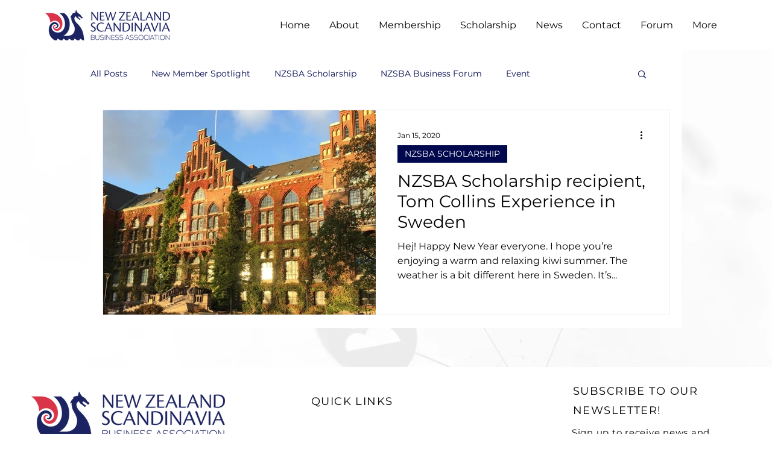

--- FILE ---
content_type: text/html; charset=UTF-8
request_url: https://www.nzsba.nz/news/categories/nzsba-scholarship
body_size: 176005
content:
<!DOCTYPE html>
<html lang="en">
<head>
  
  <!-- SEO Tags -->
  <title>NZSBA Scholarship</title>
  <link rel="canonical" href="https://www.nzsba.nz/news/categories/nzsba-scholarship"/>
  <meta name="robots" content="index"/>
  <meta property="og:title" content="NZSBA Scholarship"/>
  <meta property="og:url" content="https://www.nzsba.nz/news/categories/nzsba-scholarship"/>
  <meta property="og:site_name" content="NZSBA"/>
  <meta property="og:type" content="website"/>
  <meta name="fb_admins_meta_tag" content="NZSBAssociation"/>
  <meta name="google-site-verification" content="G_d0sgZbq1BR5ALRxPJ3XCzO9TiQ4Hg12r28_RZ6ZVU"/>
  <meta property="fb:admins" content="NZSBAssociation"/>
  <link rel="alternate" href="https://www.nzsba.nz/blog-feed.xml" title="NZSBA - RSS" type="application/rss+xml"/>
  <meta name="twitter:card" content="summary_large_image"/>
  <meta name="twitter:title" content="NZSBA Scholarship"/>

  
  <meta charset='utf-8'>
  <meta name="viewport" content="width=device-width, initial-scale=1" id="wixDesktopViewport" />
  <meta http-equiv="X-UA-Compatible" content="IE=edge">
  <meta name="generator" content="Wix.com Website Builder"/>

  <link rel="icon" sizes="192x192" href="https://static.wixstatic.com/media/448bd9_43c76271a4b645f3b4a23ba8aa6ff5bf%7Emv2.png/v1/fill/w_192%2Ch_192%2Clg_1%2Cusm_0.66_1.00_0.01/448bd9_43c76271a4b645f3b4a23ba8aa6ff5bf%7Emv2.png" type="image/png"/>
  <link rel="shortcut icon" href="https://static.wixstatic.com/media/448bd9_43c76271a4b645f3b4a23ba8aa6ff5bf%7Emv2.png/v1/fill/w_192%2Ch_192%2Clg_1%2Cusm_0.66_1.00_0.01/448bd9_43c76271a4b645f3b4a23ba8aa6ff5bf%7Emv2.png" type="image/png"/>
  <link rel="apple-touch-icon" href="https://static.wixstatic.com/media/448bd9_43c76271a4b645f3b4a23ba8aa6ff5bf%7Emv2.png/v1/fill/w_180%2Ch_180%2Clg_1%2Cusm_0.66_1.00_0.01/448bd9_43c76271a4b645f3b4a23ba8aa6ff5bf%7Emv2.png" type="image/png"/>

  <!-- Safari Pinned Tab Icon -->
  <!-- <link rel="mask-icon" href="https://static.wixstatic.com/media/448bd9_43c76271a4b645f3b4a23ba8aa6ff5bf%7Emv2.png/v1/fill/w_192%2Ch_192%2Clg_1%2Cusm_0.66_1.00_0.01/448bd9_43c76271a4b645f3b4a23ba8aa6ff5bf%7Emv2.png"> -->

  <!-- Original trials -->
  


  <!-- Segmenter Polyfill -->
  <script>
    if (!window.Intl || !window.Intl.Segmenter) {
      (function() {
        var script = document.createElement('script');
        script.src = 'https://static.parastorage.com/unpkg/@formatjs/intl-segmenter@11.7.10/polyfill.iife.js';
        document.head.appendChild(script);
      })();
    }
  </script>

  <!-- Legacy Polyfills -->
  <script nomodule="" src="https://static.parastorage.com/unpkg/core-js-bundle@3.2.1/minified.js"></script>
  <script nomodule="" src="https://static.parastorage.com/unpkg/focus-within-polyfill@5.0.9/dist/focus-within-polyfill.js"></script>

  <!-- Performance API Polyfills -->
  <script>
  (function () {
    var noop = function noop() {};
    if ("performance" in window === false) {
      window.performance = {};
    }
    window.performance.mark = performance.mark || noop;
    window.performance.measure = performance.measure || noop;
    if ("now" in window.performance === false) {
      var nowOffset = Date.now();
      if (performance.timing && performance.timing.navigationStart) {
        nowOffset = performance.timing.navigationStart;
      }
      window.performance.now = function now() {
        return Date.now() - nowOffset;
      };
    }
  })();
  </script>

  <!-- Globals Definitions -->
  <script>
    (function () {
      var now = Date.now()
      window.initialTimestamps = {
        initialTimestamp: now,
        initialRequestTimestamp: Math.round(performance.timeOrigin ? performance.timeOrigin : now - performance.now())
      }

      window.thunderboltTag = "libs-releases-GA-local"
      window.thunderboltVersion = "1.16667.0"
    })();
  </script>

  <!-- Essential Viewer Model -->
  <script type="application/json" id="wix-essential-viewer-model">{"fleetConfig":{"fleetName":"thunderbolt-isolated-platform-seo","type":"GA","code":0},"mode":{"qa":false,"enableTestApi":false,"debug":false,"ssrIndicator":false,"ssrOnly":false,"siteAssetsFallback":"enable","versionIndicator":false},"componentsLibrariesTopology":[{"artifactId":"editor-elements","namespace":"wixui","url":"https:\/\/static.parastorage.com\/services\/editor-elements\/1.14788.0"},{"artifactId":"editor-elements","namespace":"dsgnsys","url":"https:\/\/static.parastorage.com\/services\/editor-elements\/1.14788.0"}],"siteFeaturesConfigs":{"sessionManager":{"isRunningInDifferentSiteContext":false}},"language":{"userLanguage":"en"},"siteAssets":{"clientTopology":{"mediaRootUrl":"https:\/\/static.wixstatic.com","staticMediaUrl":"https:\/\/static.wixstatic.com\/media","moduleRepoUrl":"https:\/\/static.parastorage.com\/unpkg","fileRepoUrl":"https:\/\/static.parastorage.com\/services","viewerAppsUrl":"https:\/\/viewer-apps.parastorage.com","viewerAssetsUrl":"https:\/\/viewer-assets.parastorage.com","siteAssetsUrl":"https:\/\/siteassets.parastorage.com","pageJsonServerUrls":["https:\/\/pages.parastorage.com","https:\/\/staticorigin.wixstatic.com","https:\/\/www.nzsba.nz","https:\/\/fallback.wix.com\/wix-html-editor-pages-webapp\/page"],"pathOfTBModulesInFileRepoForFallback":"wix-thunderbolt\/dist\/"}},"siteFeatures":["appMonitoring","assetsLoader","builderContextProviders","builderModuleLoader","businessLogger","captcha","clickHandlerRegistrar","codeEmbed","commonConfig","componentsLoader","componentsRegistry","consentPolicy","cyclicTabbing","domSelectors","dynamicPages","environmentWixCodeSdk","environment","locationWixCodeSdk","mpaNavigation","navigationManager","navigationPhases","ooi","pages","panorama","protectedPages","renderer","reporter","routerFetch","router","scrollRestoration","seoWixCodeSdk","seo","sessionManager","siteMembersWixCodeSdk","siteMembers","siteScrollBlocker","siteWixCodeSdk","speculationRules","ssrCache","stores","structureApi","thunderboltInitializer","tpaCommons","translations","usedPlatformApis","warmupData","windowMessageRegistrar","windowWixCodeSdk","wixCustomElementComponent","wixEmbedsApi","componentsReact","platform"],"site":{"externalBaseUrl":"https:\/\/www.nzsba.nz","isSEO":true},"media":{"staticMediaUrl":"https:\/\/static.wixstatic.com\/media","mediaRootUrl":"https:\/\/static.wixstatic.com\/","staticVideoUrl":"https:\/\/video.wixstatic.com\/"},"requestUrl":"https:\/\/www.nzsba.nz\/news\/categories\/nzsba-scholarship","rollout":{"siteAssetsVersionsRollout":false,"isDACRollout":0,"isTBRollout":false},"commonConfig":{"brand":"wix","host":"VIEWER","bsi":"","consentPolicy":{},"consentPolicyHeader":{},"siteRevision":"660","renderingFlow":"NONE","language":"en","locale":"en-nz"},"interactionSampleRatio":0.01,"dynamicModelUrl":"https:\/\/www.nzsba.nz\/_api\/v2\/dynamicmodel","accessTokensUrl":"https:\/\/www.nzsba.nz\/_api\/v1\/access-tokens","isExcludedFromSecurityExperiments":false,"experiments":{"specs.thunderbolt.hardenFetchAndXHR":true,"specs.thunderbolt.securityExperiments":true}}</script>
  <script>window.viewerModel = JSON.parse(document.getElementById('wix-essential-viewer-model').textContent)</script>

  <script>
    window.commonConfig = viewerModel.commonConfig
  </script>

  
  <!-- BEGIN handleAccessTokens bundle -->

  <script data-url="https://static.parastorage.com/services/wix-thunderbolt/dist/handleAccessTokens.inline.4f2f9a53.bundle.min.js">(()=>{"use strict";function e(e){let{context:o,property:r,value:n,enumerable:i=!0}=e,c=e.get,l=e.set;if(!r||void 0===n&&!c&&!l)return new Error("property and value are required");let a=o||globalThis,s=a?.[r],u={};if(void 0!==n)u.value=n;else{if(c){let e=t(c);e&&(u.get=e)}if(l){let e=t(l);e&&(u.set=e)}}let p={...u,enumerable:i||!1,configurable:!1};void 0!==n&&(p.writable=!1);try{Object.defineProperty(a,r,p)}catch(e){return e instanceof TypeError?s:e}return s}function t(e,t){return"function"==typeof e?e:!0===e?.async&&"function"==typeof e.func?t?async function(t){return e.func(t)}:async function(){return e.func()}:"function"==typeof e?.func?e.func:void 0}try{e({property:"strictDefine",value:e})}catch{}try{e({property:"defineStrictObject",value:r})}catch{}try{e({property:"defineStrictMethod",value:n})}catch{}var o=["toString","toLocaleString","valueOf","constructor","prototype"];function r(t){let{context:n,property:c,propertiesToExclude:l=[],skipPrototype:a=!1,hardenPrototypePropertiesToExclude:s=[]}=t;if(!c)return new Error("property is required");let u=(n||globalThis)[c],p={},f=i(n,c);u&&("object"==typeof u||"function"==typeof u)&&Reflect.ownKeys(u).forEach(t=>{if(!l.includes(t)&&!o.includes(t)){let o=i(u,t);if(o&&(o.writable||o.configurable)){let{value:r,get:n,set:i,enumerable:c=!1}=o,l={};void 0!==r?l.value=r:n?l.get=n:i&&(l.set=i);try{let o=e({context:u,property:t,...l,enumerable:c});p[t]=o}catch(e){if(!(e instanceof TypeError))throw e;try{p[t]=o.value||o.get||o.set}catch{}}}}});let d={originalObject:u,originalProperties:p};if(!a&&void 0!==u?.prototype){let e=r({context:u,property:"prototype",propertiesToExclude:s,skipPrototype:!0});e instanceof Error||(d.originalPrototype=e?.originalObject,d.originalPrototypeProperties=e?.originalProperties)}return e({context:n,property:c,value:u,enumerable:f?.enumerable}),d}function n(t,o){let r=(o||globalThis)[t],n=i(o||globalThis,t);return r&&n&&(n.writable||n.configurable)?(Object.freeze(r),e({context:globalThis,property:t,value:r})):r}function i(e,t){if(e&&t)try{return Reflect.getOwnPropertyDescriptor(e,t)}catch{return}}function c(e){if("string"!=typeof e)return e;try{return decodeURIComponent(e).toLowerCase().trim()}catch{return e.toLowerCase().trim()}}function l(e,t){let o="";if("string"==typeof e)o=e.split("=")[0]?.trim()||"";else{if(!e||"string"!=typeof e.name)return!1;o=e.name}return t.has(c(o)||"")}function a(e,t){let o;return o="string"==typeof e?e.split(";").map(e=>e.trim()).filter(e=>e.length>0):e||[],o.filter(e=>!l(e,t))}var s=null;function u(){return null===s&&(s=typeof Document>"u"?void 0:Object.getOwnPropertyDescriptor(Document.prototype,"cookie")),s}function p(t,o){if(!globalThis?.cookieStore)return;let r=globalThis.cookieStore.get.bind(globalThis.cookieStore),n=globalThis.cookieStore.getAll.bind(globalThis.cookieStore),i=globalThis.cookieStore.set.bind(globalThis.cookieStore),c=globalThis.cookieStore.delete.bind(globalThis.cookieStore);return e({context:globalThis.CookieStore.prototype,property:"get",value:async function(e){return l(("string"==typeof e?e:e.name)||"",t)?null:r.call(this,e)},enumerable:!0}),e({context:globalThis.CookieStore.prototype,property:"getAll",value:async function(){return a(await n.apply(this,Array.from(arguments)),t)},enumerable:!0}),e({context:globalThis.CookieStore.prototype,property:"set",value:async function(){let e=Array.from(arguments);if(!l(1===e.length?e[0].name:e[0],t))return i.apply(this,e);o&&console.warn(o)},enumerable:!0}),e({context:globalThis.CookieStore.prototype,property:"delete",value:async function(){let e=Array.from(arguments);if(!l(1===e.length?e[0].name:e[0],t))return c.apply(this,e)},enumerable:!0}),e({context:globalThis.cookieStore,property:"prototype",value:globalThis.CookieStore.prototype,enumerable:!1}),e({context:globalThis,property:"cookieStore",value:globalThis.cookieStore,enumerable:!0}),{get:r,getAll:n,set:i,delete:c}}var f=["TextEncoder","TextDecoder","XMLHttpRequestEventTarget","EventTarget","URL","JSON","Reflect","Object","Array","Map","Set","WeakMap","WeakSet","Promise","Symbol","Error"],d=["addEventListener","removeEventListener","dispatchEvent","encodeURI","encodeURIComponent","decodeURI","decodeURIComponent"];const y=(e,t)=>{try{const o=t?t.get.call(document):document.cookie;return o.split(";").map(e=>e.trim()).filter(t=>t?.startsWith(e))[0]?.split("=")[1]}catch(e){return""}},g=(e="",t="",o="/")=>`${e}=; ${t?`domain=${t};`:""} max-age=0; path=${o}; expires=Thu, 01 Jan 1970 00:00:01 GMT`;function m(){(function(){if("undefined"!=typeof window){const e=performance.getEntriesByType("navigation")[0];return"back_forward"===(e?.type||"")}return!1})()&&function(){const{counter:e}=function(){const e=b("getItem");if(e){const[t,o]=e.split("-"),r=o?parseInt(o,10):0;if(r>=3){const e=t?Number(t):0;if(Date.now()-e>6e4)return{counter:0}}return{counter:r}}return{counter:0}}();e<3?(!function(e=1){b("setItem",`${Date.now()}-${e}`)}(e+1),window.location.reload()):console.error("ATS: Max reload attempts reached")}()}function b(e,t){try{return sessionStorage[e]("reload",t||"")}catch(e){console.error("ATS: Error calling sessionStorage:",e)}}const h="client-session-bind",v="sec-fetch-unsupported",{experiments:w}=window.viewerModel,T=[h,"client-binding",v,"svSession","smSession","server-session-bind","wixSession2","wixSession3"].map(e=>e.toLowerCase()),{cookie:S}=function(t,o){let r=new Set(t);return e({context:document,property:"cookie",set:{func:e=>function(e,t,o,r){let n=u(),i=c(t.split(";")[0]||"")||"";[...o].every(e=>!i.startsWith(e.toLowerCase()))&&n?.set?n.set.call(e,t):r&&console.warn(r)}(document,e,r,o)},get:{func:()=>function(e,t){let o=u();if(!o?.get)throw new Error("Cookie descriptor or getter not available");return a(o.get.call(e),t).join("; ")}(document,r)},enumerable:!0}),{cookieStore:p(r,o),cookie:u()}}(T),k="tbReady",x="security_overrideGlobals",{experiments:E,siteFeaturesConfigs:C,accessTokensUrl:P}=window.viewerModel,R=P,M={},O=(()=>{const e=y(h,S);if(w["specs.thunderbolt.browserCacheReload"]){y(v,S)||e?b("removeItem"):m()}return(()=>{const e=g(h),t=g(h,location.hostname);S.set.call(document,e),S.set.call(document,t)})(),e})();O&&(M["client-binding"]=O);const D=fetch;addEventListener(k,function e(t){const{logger:o}=t.detail;try{window.tb.init({fetch:D,fetchHeaders:M})}catch(e){const t=new Error("TB003");o.meter(`${x}_${t.message}`,{paramsOverrides:{errorType:x,eventString:t.message}}),window?.viewerModel?.mode.debug&&console.error(e)}finally{removeEventListener(k,e)}}),E["specs.thunderbolt.hardenFetchAndXHR"]||(window.fetchDynamicModel=()=>C.sessionManager.isRunningInDifferentSiteContext?Promise.resolve({}):fetch(R,{credentials:"same-origin",headers:M}).then(function(e){if(!e.ok)throw new Error(`[${e.status}]${e.statusText}`);return e.json()}),window.dynamicModelPromise=window.fetchDynamicModel())})();
//# sourceMappingURL=https://static.parastorage.com/services/wix-thunderbolt/dist/handleAccessTokens.inline.4f2f9a53.bundle.min.js.map</script>

<!-- END handleAccessTokens bundle -->

<!-- BEGIN overrideGlobals bundle -->

<script data-url="https://static.parastorage.com/services/wix-thunderbolt/dist/overrideGlobals.inline.ec13bfcf.bundle.min.js">(()=>{"use strict";function e(e){let{context:r,property:o,value:n,enumerable:i=!0}=e,c=e.get,a=e.set;if(!o||void 0===n&&!c&&!a)return new Error("property and value are required");let l=r||globalThis,u=l?.[o],s={};if(void 0!==n)s.value=n;else{if(c){let e=t(c);e&&(s.get=e)}if(a){let e=t(a);e&&(s.set=e)}}let p={...s,enumerable:i||!1,configurable:!1};void 0!==n&&(p.writable=!1);try{Object.defineProperty(l,o,p)}catch(e){return e instanceof TypeError?u:e}return u}function t(e,t){return"function"==typeof e?e:!0===e?.async&&"function"==typeof e.func?t?async function(t){return e.func(t)}:async function(){return e.func()}:"function"==typeof e?.func?e.func:void 0}try{e({property:"strictDefine",value:e})}catch{}try{e({property:"defineStrictObject",value:o})}catch{}try{e({property:"defineStrictMethod",value:n})}catch{}var r=["toString","toLocaleString","valueOf","constructor","prototype"];function o(t){let{context:n,property:c,propertiesToExclude:a=[],skipPrototype:l=!1,hardenPrototypePropertiesToExclude:u=[]}=t;if(!c)return new Error("property is required");let s=(n||globalThis)[c],p={},f=i(n,c);s&&("object"==typeof s||"function"==typeof s)&&Reflect.ownKeys(s).forEach(t=>{if(!a.includes(t)&&!r.includes(t)){let r=i(s,t);if(r&&(r.writable||r.configurable)){let{value:o,get:n,set:i,enumerable:c=!1}=r,a={};void 0!==o?a.value=o:n?a.get=n:i&&(a.set=i);try{let r=e({context:s,property:t,...a,enumerable:c});p[t]=r}catch(e){if(!(e instanceof TypeError))throw e;try{p[t]=r.value||r.get||r.set}catch{}}}}});let d={originalObject:s,originalProperties:p};if(!l&&void 0!==s?.prototype){let e=o({context:s,property:"prototype",propertiesToExclude:u,skipPrototype:!0});e instanceof Error||(d.originalPrototype=e?.originalObject,d.originalPrototypeProperties=e?.originalProperties)}return e({context:n,property:c,value:s,enumerable:f?.enumerable}),d}function n(t,r){let o=(r||globalThis)[t],n=i(r||globalThis,t);return o&&n&&(n.writable||n.configurable)?(Object.freeze(o),e({context:globalThis,property:t,value:o})):o}function i(e,t){if(e&&t)try{return Reflect.getOwnPropertyDescriptor(e,t)}catch{return}}function c(e){if("string"!=typeof e)return e;try{return decodeURIComponent(e).toLowerCase().trim()}catch{return e.toLowerCase().trim()}}function a(e,t){return e instanceof Headers?e.forEach((r,o)=>{l(o,t)||e.delete(o)}):Object.keys(e).forEach(r=>{l(r,t)||delete e[r]}),e}function l(e,t){return!t.has(c(e)||"")}function u(e,t){let r=!0,o=function(e){let t,r;if(globalThis.Request&&e instanceof Request)t=e.url;else{if("function"!=typeof e?.toString)throw new Error("Unsupported type for url");t=e.toString()}try{return new URL(t).pathname}catch{return r=t.replace(/#.+/gi,"").split("?").shift(),r.startsWith("/")?r:`/${r}`}}(e),n=c(o);return n&&t.some(e=>n.includes(e))&&(r=!1),r}function s(t,r,o){let n=fetch,i=XMLHttpRequest,c=new Set(r);function s(){let e=new i,r=e.open,n=e.setRequestHeader;return e.open=function(){let n=Array.from(arguments),i=n[1];if(n.length<2||u(i,t))return r.apply(e,n);throw new Error(o||`Request not allowed for path ${i}`)},e.setRequestHeader=function(t,r){l(decodeURIComponent(t),c)&&n.call(e,t,r)},e}return e({property:"fetch",value:function(){let e=function(e,t){return globalThis.Request&&e[0]instanceof Request&&e[0]?.headers?a(e[0].headers,t):e[1]?.headers&&a(e[1].headers,t),e}(arguments,c);return u(arguments[0],t)?n.apply(globalThis,Array.from(e)):new Promise((e,t)=>{t(new Error(o||`Request not allowed for path ${arguments[0]}`))})},enumerable:!0}),e({property:"XMLHttpRequest",value:s,enumerable:!0}),Object.keys(i).forEach(e=>{s[e]=i[e]}),{fetch:n,XMLHttpRequest:i}}var p=["TextEncoder","TextDecoder","XMLHttpRequestEventTarget","EventTarget","URL","JSON","Reflect","Object","Array","Map","Set","WeakMap","WeakSet","Promise","Symbol","Error"],f=["addEventListener","removeEventListener","dispatchEvent","encodeURI","encodeURIComponent","decodeURI","decodeURIComponent"];const d=function(){let t=globalThis.open,r=document.open;function o(e,r,o){let n="string"!=typeof e,i=t.call(window,e,r,o);return n||e&&function(e){return e.startsWith("//")&&/(?:[a-z0-9](?:[a-z0-9-]{0,61}[a-z0-9])?\.)+[a-z0-9][a-z0-9-]{0,61}[a-z0-9]/g.test(`${location.protocol}:${e}`)&&(e=`${location.protocol}${e}`),!e.startsWith("http")||new URL(e).hostname===location.hostname}(e)?{}:i}return e({property:"open",value:o,context:globalThis,enumerable:!0}),e({property:"open",value:function(e,t,n){return e?o(e,t,n):r.call(document,e||"",t||"",n||"")},context:document,enumerable:!0}),{open:t,documentOpen:r}},y=function(){let t=document.createElement,r=Element.prototype.setAttribute,o=Element.prototype.setAttributeNS;return e({property:"createElement",context:document,value:function(n,i){let a=t.call(document,n,i);if("iframe"===c(n)){e({property:"srcdoc",context:a,get:()=>"",set:()=>{console.warn("`srcdoc` is not allowed in iframe elements.")}});let t=function(e,t){"srcdoc"!==e.toLowerCase()?r.call(a,e,t):console.warn("`srcdoc` attribute is not allowed to be set.")},n=function(e,t,r){"srcdoc"!==t.toLowerCase()?o.call(a,e,t,r):console.warn("`srcdoc` attribute is not allowed to be set.")};a.setAttribute=t,a.setAttributeNS=n}return a},enumerable:!0}),{createElement:t,setAttribute:r,setAttributeNS:o}},m=["client-binding"],b=["/_api/v1/access-tokens","/_api/v2/dynamicmodel","/_api/one-app-session-web/v3/businesses"],h=function(){let t=setTimeout,r=setInterval;return o("setTimeout",0,globalThis),o("setInterval",0,globalThis),{setTimeout:t,setInterval:r};function o(t,r,o){let n=o||globalThis,i=n[t];if(!i||"function"!=typeof i)throw new Error(`Function ${t} not found or is not a function`);e({property:t,value:function(){let e=Array.from(arguments);if("string"!=typeof e[r])return i.apply(n,e);console.warn(`Calling ${t} with a String Argument at index ${r} is not allowed`)},context:o,enumerable:!0})}},v=function(){if(navigator&&"serviceWorker"in navigator){let t=navigator.serviceWorker.register;return e({context:navigator.serviceWorker,property:"register",value:function(){console.log("Service worker registration is not allowed")},enumerable:!0}),{register:t}}return{}};performance.mark("overrideGlobals started");const{isExcludedFromSecurityExperiments:g,experiments:w}=window.viewerModel,E=!g&&w["specs.thunderbolt.securityExperiments"];try{d(),E&&y(),w["specs.thunderbolt.hardenFetchAndXHR"]&&E&&s(b,m),v(),(e=>{let t=[],r=[];r=r.concat(["TextEncoder","TextDecoder"]),e&&(r=r.concat(["XMLHttpRequestEventTarget","EventTarget"])),r=r.concat(["URL","JSON"]),e&&(t=t.concat(["addEventListener","removeEventListener"])),t=t.concat(["encodeURI","encodeURIComponent","decodeURI","decodeURIComponent"]),r=r.concat(["String","Number"]),e&&r.push("Object"),r=r.concat(["Reflect"]),t.forEach(e=>{n(e),["addEventListener","removeEventListener"].includes(e)&&n(e,document)}),r.forEach(e=>{o({property:e})})})(E),E&&h()}catch(e){window?.viewerModel?.mode.debug&&console.error(e);const t=new Error("TB006");window.fedops?.reportError(t,"security_overrideGlobals"),window.Sentry?window.Sentry.captureException(t):globalThis.defineStrictProperty("sentryBuffer",[t],window,!1)}performance.mark("overrideGlobals ended")})();
//# sourceMappingURL=https://static.parastorage.com/services/wix-thunderbolt/dist/overrideGlobals.inline.ec13bfcf.bundle.min.js.map</script>

<!-- END overrideGlobals bundle -->


  
  <script>
    window.commonConfig = viewerModel.commonConfig

	
  </script>

  <!-- Initial CSS -->
  <style data-url="https://static.parastorage.com/services/wix-thunderbolt/dist/main.347af09f.min.css">@keyframes slide-horizontal-new{0%{transform:translateX(100%)}}@keyframes slide-horizontal-old{80%{opacity:1}to{opacity:0;transform:translateX(-100%)}}@keyframes slide-vertical-new{0%{transform:translateY(-100%)}}@keyframes slide-vertical-old{80%{opacity:1}to{opacity:0;transform:translateY(100%)}}@keyframes out-in-new{0%{opacity:0}}@keyframes out-in-old{to{opacity:0}}:root:active-view-transition{view-transition-name:none}::view-transition{pointer-events:none}:root:active-view-transition::view-transition-new(page-group),:root:active-view-transition::view-transition-old(page-group){animation-duration:.6s;cursor:wait;pointer-events:all}:root:active-view-transition-type(SlideHorizontal)::view-transition-old(page-group){animation:slide-horizontal-old .6s cubic-bezier(.83,0,.17,1) forwards;mix-blend-mode:normal}:root:active-view-transition-type(SlideHorizontal)::view-transition-new(page-group){animation:slide-horizontal-new .6s cubic-bezier(.83,0,.17,1) backwards;mix-blend-mode:normal}:root:active-view-transition-type(SlideVertical)::view-transition-old(page-group){animation:slide-vertical-old .6s cubic-bezier(.83,0,.17,1) forwards;mix-blend-mode:normal}:root:active-view-transition-type(SlideVertical)::view-transition-new(page-group){animation:slide-vertical-new .6s cubic-bezier(.83,0,.17,1) backwards;mix-blend-mode:normal}:root:active-view-transition-type(OutIn)::view-transition-old(page-group){animation:out-in-old .35s cubic-bezier(.22,1,.36,1) forwards}:root:active-view-transition-type(OutIn)::view-transition-new(page-group){animation:out-in-new .35s cubic-bezier(.64,0,.78,0) .35s backwards}@media(prefers-reduced-motion:reduce){::view-transition-group(*),::view-transition-new(*),::view-transition-old(*){animation:none!important}}body,html{background:transparent;border:0;margin:0;outline:0;padding:0;vertical-align:baseline}body{--scrollbar-width:0px;font-family:Arial,Helvetica,sans-serif;font-size:10px}body,html{height:100%}body{overflow-x:auto;overflow-y:scroll}body:not(.responsive) #site-root{min-width:var(--site-width);width:100%}body:not([data-js-loaded]) [data-hide-prejs]{visibility:hidden}interact-element{display:contents}#SITE_CONTAINER{position:relative}:root{--one-unit:1vw;--section-max-width:9999px;--spx-stopper-max:9999px;--spx-stopper-min:0px;--browser-zoom:1}@supports(-webkit-appearance:none) and (stroke-color:transparent){:root{--safari-sticky-fix:opacity;--experimental-safari-sticky-fix:translateZ(0)}}@supports(container-type:inline-size){:root{--one-unit:1cqw}}[id^=oldHoverBox-]{mix-blend-mode:plus-lighter;transition:opacity .5s ease,visibility .5s ease}[data-mesh-id$=inlineContent-gridContainer]:has(>[id^=oldHoverBox-]){isolation:isolate}</style>
<style data-url="https://static.parastorage.com/services/wix-thunderbolt/dist/main.renderer.9cb0985f.min.css">a,abbr,acronym,address,applet,b,big,blockquote,button,caption,center,cite,code,dd,del,dfn,div,dl,dt,em,fieldset,font,footer,form,h1,h2,h3,h4,h5,h6,header,i,iframe,img,ins,kbd,label,legend,li,nav,object,ol,p,pre,q,s,samp,section,small,span,strike,strong,sub,sup,table,tbody,td,tfoot,th,thead,title,tr,tt,u,ul,var{background:transparent;border:0;margin:0;outline:0;padding:0;vertical-align:baseline}input,select,textarea{box-sizing:border-box;font-family:Helvetica,Arial,sans-serif}ol,ul{list-style:none}blockquote,q{quotes:none}ins{text-decoration:none}del{text-decoration:line-through}table{border-collapse:collapse;border-spacing:0}a{cursor:pointer;text-decoration:none}.testStyles{overflow-y:hidden}.reset-button{-webkit-appearance:none;background:none;border:0;color:inherit;font:inherit;line-height:normal;outline:0;overflow:visible;padding:0;-webkit-user-select:none;-moz-user-select:none;-ms-user-select:none}:focus{outline:none}body.device-mobile-optimized:not(.disable-site-overflow){overflow-x:hidden;overflow-y:scroll}body.device-mobile-optimized:not(.responsive) #SITE_CONTAINER{margin-left:auto;margin-right:auto;overflow-x:visible;position:relative;width:320px}body.device-mobile-optimized:not(.responsive):not(.blockSiteScrolling) #SITE_CONTAINER{margin-top:0}body.device-mobile-optimized>*{max-width:100%!important}body.device-mobile-optimized #site-root{overflow-x:hidden;overflow-y:hidden}@supports(overflow:clip){body.device-mobile-optimized #site-root{overflow-x:clip;overflow-y:clip}}body.device-mobile-non-optimized #SITE_CONTAINER #site-root{overflow-x:clip;overflow-y:clip}body.device-mobile-non-optimized.fullScreenMode{background-color:#5f6360}body.device-mobile-non-optimized.fullScreenMode #MOBILE_ACTIONS_MENU,body.device-mobile-non-optimized.fullScreenMode #SITE_BACKGROUND,body.device-mobile-non-optimized.fullScreenMode #site-root,body.fullScreenMode #WIX_ADS{visibility:hidden}body.fullScreenMode{overflow-x:hidden!important;overflow-y:hidden!important}body.fullScreenMode.device-mobile-optimized #TINY_MENU{opacity:0;pointer-events:none}body.fullScreenMode-scrollable.device-mobile-optimized{overflow-x:hidden!important;overflow-y:auto!important}body.fullScreenMode-scrollable.device-mobile-optimized #masterPage,body.fullScreenMode-scrollable.device-mobile-optimized #site-root{overflow-x:hidden!important;overflow-y:hidden!important}body.fullScreenMode-scrollable.device-mobile-optimized #SITE_BACKGROUND,body.fullScreenMode-scrollable.device-mobile-optimized #masterPage{height:auto!important}body.fullScreenMode-scrollable.device-mobile-optimized #masterPage.mesh-layout{height:0!important}body.blockSiteScrolling,body.siteScrollingBlocked{position:fixed;width:100%}body.blockSiteScrolling #SITE_CONTAINER{margin-top:calc(var(--blocked-site-scroll-margin-top)*-1)}#site-root{margin:0 auto;min-height:100%;position:relative;top:var(--wix-ads-height)}#site-root img:not([src]){visibility:hidden}#site-root svg img:not([src]){visibility:visible}.auto-generated-link{color:inherit}#SCROLL_TO_BOTTOM,#SCROLL_TO_TOP{height:0}.has-click-trigger{cursor:pointer}.fullScreenOverlay{bottom:0;display:flex;justify-content:center;left:0;overflow-y:hidden;position:fixed;right:0;top:-60px;z-index:1005}.fullScreenOverlay>.fullScreenOverlayContent{bottom:0;left:0;margin:0 auto;overflow:hidden;position:absolute;right:0;top:60px;transform:translateZ(0)}[data-mesh-id$=centeredContent],[data-mesh-id$=form],[data-mesh-id$=inlineContent]{pointer-events:none;position:relative}[data-mesh-id$=-gridWrapper],[data-mesh-id$=-rotated-wrapper]{pointer-events:none}[data-mesh-id$=-gridContainer]>*,[data-mesh-id$=-rotated-wrapper]>*,[data-mesh-id$=inlineContent]>:not([data-mesh-id$=-gridContainer]){pointer-events:auto}.device-mobile-optimized #masterPage.mesh-layout #SOSP_CONTAINER_CUSTOM_ID{grid-area:2/1/3/2;-ms-grid-row:2;position:relative}#masterPage.mesh-layout{-ms-grid-rows:max-content max-content min-content max-content;-ms-grid-columns:100%;align-items:start;display:-ms-grid;display:grid;grid-template-columns:100%;grid-template-rows:max-content max-content min-content max-content;justify-content:stretch}#masterPage.mesh-layout #PAGES_CONTAINER,#masterPage.mesh-layout #SITE_FOOTER-placeholder,#masterPage.mesh-layout #SITE_FOOTER_WRAPPER,#masterPage.mesh-layout #SITE_HEADER-placeholder,#masterPage.mesh-layout #SITE_HEADER_WRAPPER,#masterPage.mesh-layout #SOSP_CONTAINER_CUSTOM_ID[data-state~=mobileView],#masterPage.mesh-layout #soapAfterPagesContainer,#masterPage.mesh-layout #soapBeforePagesContainer{-ms-grid-row-align:start;-ms-grid-column-align:start;-ms-grid-column:1}#masterPage.mesh-layout #SITE_HEADER-placeholder,#masterPage.mesh-layout #SITE_HEADER_WRAPPER{grid-area:1/1/2/2;-ms-grid-row:1}#masterPage.mesh-layout #PAGES_CONTAINER,#masterPage.mesh-layout #soapAfterPagesContainer,#masterPage.mesh-layout #soapBeforePagesContainer{grid-area:3/1/4/2;-ms-grid-row:3}#masterPage.mesh-layout #soapAfterPagesContainer,#masterPage.mesh-layout #soapBeforePagesContainer{width:100%}#masterPage.mesh-layout #PAGES_CONTAINER{align-self:stretch}#masterPage.mesh-layout main#PAGES_CONTAINER{display:block}#masterPage.mesh-layout #SITE_FOOTER-placeholder,#masterPage.mesh-layout #SITE_FOOTER_WRAPPER{grid-area:4/1/5/2;-ms-grid-row:4}#masterPage.mesh-layout #SITE_PAGES,#masterPage.mesh-layout [data-mesh-id=PAGES_CONTAINERcenteredContent],#masterPage.mesh-layout [data-mesh-id=PAGES_CONTAINERinlineContent]{height:100%}#masterPage.mesh-layout.desktop>*{width:100%}#masterPage.mesh-layout #PAGES_CONTAINER,#masterPage.mesh-layout #SITE_FOOTER,#masterPage.mesh-layout #SITE_FOOTER_WRAPPER,#masterPage.mesh-layout #SITE_HEADER,#masterPage.mesh-layout #SITE_HEADER_WRAPPER,#masterPage.mesh-layout #SITE_PAGES,#masterPage.mesh-layout #masterPageinlineContent{position:relative}#masterPage.mesh-layout #SITE_HEADER{grid-area:1/1/2/2}#masterPage.mesh-layout #SITE_FOOTER{grid-area:4/1/5/2}#masterPage.mesh-layout.overflow-x-clip #SITE_FOOTER,#masterPage.mesh-layout.overflow-x-clip #SITE_HEADER{overflow-x:clip}[data-z-counter]{z-index:0}[data-z-counter="0"]{z-index:auto}.wixSiteProperties{-webkit-font-smoothing:antialiased;-moz-osx-font-smoothing:grayscale}:root{--wst-button-color-fill-primary:rgb(var(--color_48));--wst-button-color-border-primary:rgb(var(--color_49));--wst-button-color-text-primary:rgb(var(--color_50));--wst-button-color-fill-primary-hover:rgb(var(--color_51));--wst-button-color-border-primary-hover:rgb(var(--color_52));--wst-button-color-text-primary-hover:rgb(var(--color_53));--wst-button-color-fill-primary-disabled:rgb(var(--color_54));--wst-button-color-border-primary-disabled:rgb(var(--color_55));--wst-button-color-text-primary-disabled:rgb(var(--color_56));--wst-button-color-fill-secondary:rgb(var(--color_57));--wst-button-color-border-secondary:rgb(var(--color_58));--wst-button-color-text-secondary:rgb(var(--color_59));--wst-button-color-fill-secondary-hover:rgb(var(--color_60));--wst-button-color-border-secondary-hover:rgb(var(--color_61));--wst-button-color-text-secondary-hover:rgb(var(--color_62));--wst-button-color-fill-secondary-disabled:rgb(var(--color_63));--wst-button-color-border-secondary-disabled:rgb(var(--color_64));--wst-button-color-text-secondary-disabled:rgb(var(--color_65));--wst-color-fill-base-1:rgb(var(--color_36));--wst-color-fill-base-2:rgb(var(--color_37));--wst-color-fill-base-shade-1:rgb(var(--color_38));--wst-color-fill-base-shade-2:rgb(var(--color_39));--wst-color-fill-base-shade-3:rgb(var(--color_40));--wst-color-fill-accent-1:rgb(var(--color_41));--wst-color-fill-accent-2:rgb(var(--color_42));--wst-color-fill-accent-3:rgb(var(--color_43));--wst-color-fill-accent-4:rgb(var(--color_44));--wst-color-fill-background-primary:rgb(var(--color_11));--wst-color-fill-background-secondary:rgb(var(--color_12));--wst-color-text-primary:rgb(var(--color_15));--wst-color-text-secondary:rgb(var(--color_14));--wst-color-action:rgb(var(--color_18));--wst-color-disabled:rgb(var(--color_39));--wst-color-title:rgb(var(--color_45));--wst-color-subtitle:rgb(var(--color_46));--wst-color-line:rgb(var(--color_47));--wst-font-style-h2:var(--font_2);--wst-font-style-h3:var(--font_3);--wst-font-style-h4:var(--font_4);--wst-font-style-h5:var(--font_5);--wst-font-style-h6:var(--font_6);--wst-font-style-body-large:var(--font_7);--wst-font-style-body-medium:var(--font_8);--wst-font-style-body-small:var(--font_9);--wst-font-style-body-x-small:var(--font_10);--wst-color-custom-1:rgb(var(--color_13));--wst-color-custom-2:rgb(var(--color_16));--wst-color-custom-3:rgb(var(--color_17));--wst-color-custom-4:rgb(var(--color_19));--wst-color-custom-5:rgb(var(--color_20));--wst-color-custom-6:rgb(var(--color_21));--wst-color-custom-7:rgb(var(--color_22));--wst-color-custom-8:rgb(var(--color_23));--wst-color-custom-9:rgb(var(--color_24));--wst-color-custom-10:rgb(var(--color_25));--wst-color-custom-11:rgb(var(--color_26));--wst-color-custom-12:rgb(var(--color_27));--wst-color-custom-13:rgb(var(--color_28));--wst-color-custom-14:rgb(var(--color_29));--wst-color-custom-15:rgb(var(--color_30));--wst-color-custom-16:rgb(var(--color_31));--wst-color-custom-17:rgb(var(--color_32));--wst-color-custom-18:rgb(var(--color_33));--wst-color-custom-19:rgb(var(--color_34));--wst-color-custom-20:rgb(var(--color_35))}.wix-presets-wrapper{display:contents}</style>

  <meta name="format-detection" content="telephone=no">
  <meta name="skype_toolbar" content="skype_toolbar_parser_compatible">
  
  

  

  
      <!--pageHtmlEmbeds.head start-->
      <script type="wix/htmlEmbeds" id="pageHtmlEmbeds.head start"></script>
    
      <meta name="google-site-verification" content="G_d0sgZbq1BR5ALRxPJ3XCzO9TiQ4Hg12r28_RZ6ZVU" />

    
      <script type="wix/htmlEmbeds" id="pageHtmlEmbeds.head end"></script>
      <!--pageHtmlEmbeds.head end-->
  

  <!-- head performance data start -->
  
  <!-- head performance data end -->
  

    


    
<style data-href="https://static.parastorage.com/services/editor-elements-library/dist/thunderbolt/rb_wixui.thunderbolt[DropDownMenu_OverlineMenuButtonSkin].f738f4af.min.css">._pfxlW{clip-path:inset(50%);height:24px;position:absolute;width:24px}._pfxlW:active,._pfxlW:focus{clip-path:unset;right:0;top:50%;transform:translateY(-50%)}._pfxlW.RG3k61{transform:translateY(-50%) rotate(180deg)}.Gs0oXs,.pr7XQM{box-sizing:border-box;height:100%;overflow:visible;position:relative;width:auto}.Gs0oXs[data-state~=header] a,.Gs0oXs[data-state~=header] div,[data-state~=header].pr7XQM a,[data-state~=header].pr7XQM div{cursor:default!important}.Gs0oXs .rcIF9K,.pr7XQM .rcIF9K{display:inline-block;height:100%;width:100%}.pr7XQM{--display:inline-block;display:var(--display)}.pr7XQM .nzVyrk{padding:0 var(--pad,5px)}.pr7XQM .VCJeT5{border-top:1px solid rgba(var(--brd,var(--color_15,color_15)),var(--alpha-brd,1));cursor:pointer;font:var(--fnt,var(--font_1))}.pr7XQM .xYGmQj{color:rgb(var(--txt,var(--color_15,color_15)));display:inline-block;padding:8px}.pr7XQM[data-listposition=left]{padding-left:0}.pr7XQM[data-listposition=right]{padding-right:0}.pr7XQM[data-state~=drop]{display:block;width:100%}.pr7XQM[data-state~=link]:hover .VCJeT5,.pr7XQM[data-state~=over] .VCJeT5{border-top-color:rgba(var(--brdh,var(--color_15,color_15)),var(--alpha-brdh,1));border-top-width:4px}.pr7XQM[data-state~=link]:hover .xYGmQj,.pr7XQM[data-state~=over] .xYGmQj{color:rgb(var(--txth,var(--color_15,color_15)));display:inline-block;padding-top:5px}.pr7XQM[data-state~=selected] .VCJeT5{border-top-color:rgba(var(--brds,var(--color_15,color_15)),var(--alpha-brds,1));border-top-width:4px}.pr7XQM[data-state~=selected] .xYGmQj{color:rgb(var(--txts,var(--color_15,color_15)));display:inline-block;padding-top:5px}.XRwtpn{overflow-x:hidden}.XRwtpn .SvGGzE{display:flex;flex-direction:column;height:100%;width:100%}.XRwtpn .SvGGzE .ckXV57{flex:1}.XRwtpn .SvGGzE .CkCpUo{height:calc(100% - (var(--menuTotalBordersY, 0px)));overflow:visible;white-space:nowrap;width:calc(100% - (var(--menuTotalBordersX, 0px)))}.XRwtpn .SvGGzE .CkCpUo .L3ZIQx,.XRwtpn .SvGGzE .CkCpUo .u7d_AM{direction:var(--menu-direction);display:inline-block;text-align:var(--menu-align,var(--align))}.XRwtpn .SvGGzE .CkCpUo .DTRNn1{display:block;width:100%}.XRwtpn .O1lweY{direction:var(--submenus-direction);display:block;opacity:1;text-align:var(--submenus-align,var(--align));z-index:99999}.XRwtpn .O1lweY .VtNw6g{display:inherit;overflow:visible;visibility:inherit;white-space:nowrap;width:auto}.XRwtpn .O1lweY.GkAfhB{transition:visibility;transition-delay:.2s;visibility:visible}.XRwtpn .O1lweY .u7d_AM{display:inline-block}.XRwtpn .Ursk0e{display:none}.YXlfNd>nav{bottom:0;left:0;right:0;top:0}.YXlfNd .CkCpUo,.YXlfNd .O1lweY,.YXlfNd>nav{position:absolute}.YXlfNd .O1lweY{background-color:rgba(var(--bgDrop,var(--color_11,color_11)),var(--alpha-bgDrop,1));border-radius:var(--rd,10px);box-shadow:var(--shd,0 1px 4px rgba(0,0,0,.6));margin-top:7px;padding:15px 5px 0 5px;visibility:hidden}.YXlfNd [data-dropmode=dropUp] .O1lweY{margin-bottom:7px;margin-top:0}</style>
<style data-href="https://static.parastorage.com/services/editor-elements-library/dist/thunderbolt/rb_wixui.thunderbolt_bootstrap-classic.72e6a2a3.min.css">.PlZyDq{touch-action:manipulation}.uDW_Qe{align-items:center;box-sizing:border-box;display:flex;justify-content:var(--label-align);min-width:100%;text-align:initial;width:-moz-max-content;width:max-content}.uDW_Qe:before{max-width:var(--margin-start,0)}.uDW_Qe:after,.uDW_Qe:before{align-self:stretch;content:"";flex-grow:1}.uDW_Qe:after{max-width:var(--margin-end,0)}.FubTgk{height:100%}.FubTgk .uDW_Qe{border-radius:var(--corvid-border-radius,var(--rd,0));bottom:0;box-shadow:var(--shd,0 1px 4px rgba(0,0,0,.6));left:0;position:absolute;right:0;top:0;transition:var(--trans1,border-color .4s ease 0s,background-color .4s ease 0s)}.FubTgk .uDW_Qe:link,.FubTgk .uDW_Qe:visited{border-color:transparent}.FubTgk .l7_2fn{color:var(--corvid-color,rgb(var(--txt,var(--color_15,color_15))));font:var(--fnt,var(--font_5));margin:0;position:relative;transition:var(--trans2,color .4s ease 0s);white-space:nowrap}.FubTgk[aria-disabled=false] .uDW_Qe{background-color:var(--corvid-background-color,rgba(var(--bg,var(--color_17,color_17)),var(--alpha-bg,1)));border:solid var(--corvid-border-color,rgba(var(--brd,var(--color_15,color_15)),var(--alpha-brd,1))) var(--corvid-border-width,var(--brw,0));cursor:pointer!important}:host(.device-mobile-optimized) .FubTgk[aria-disabled=false]:active .uDW_Qe,body.device-mobile-optimized .FubTgk[aria-disabled=false]:active .uDW_Qe{background-color:var(--corvid-hover-background-color,rgba(var(--bgh,var(--color_18,color_18)),var(--alpha-bgh,1)));border-color:var(--corvid-hover-border-color,rgba(var(--brdh,var(--color_15,color_15)),var(--alpha-brdh,1)))}:host(.device-mobile-optimized) .FubTgk[aria-disabled=false]:active .l7_2fn,body.device-mobile-optimized .FubTgk[aria-disabled=false]:active .l7_2fn{color:var(--corvid-hover-color,rgb(var(--txth,var(--color_15,color_15))))}:host(:not(.device-mobile-optimized)) .FubTgk[aria-disabled=false]:hover .uDW_Qe,body:not(.device-mobile-optimized) .FubTgk[aria-disabled=false]:hover .uDW_Qe{background-color:var(--corvid-hover-background-color,rgba(var(--bgh,var(--color_18,color_18)),var(--alpha-bgh,1)));border-color:var(--corvid-hover-border-color,rgba(var(--brdh,var(--color_15,color_15)),var(--alpha-brdh,1)))}:host(:not(.device-mobile-optimized)) .FubTgk[aria-disabled=false]:hover .l7_2fn,body:not(.device-mobile-optimized) .FubTgk[aria-disabled=false]:hover .l7_2fn{color:var(--corvid-hover-color,rgb(var(--txth,var(--color_15,color_15))))}.FubTgk[aria-disabled=true] .uDW_Qe{background-color:var(--corvid-disabled-background-color,rgba(var(--bgd,204,204,204),var(--alpha-bgd,1)));border-color:var(--corvid-disabled-border-color,rgba(var(--brdd,204,204,204),var(--alpha-brdd,1)));border-style:solid;border-width:var(--corvid-border-width,var(--brw,0))}.FubTgk[aria-disabled=true] .l7_2fn{color:var(--corvid-disabled-color,rgb(var(--txtd,255,255,255)))}.uUxqWY{align-items:center;box-sizing:border-box;display:flex;justify-content:var(--label-align);min-width:100%;text-align:initial;width:-moz-max-content;width:max-content}.uUxqWY:before{max-width:var(--margin-start,0)}.uUxqWY:after,.uUxqWY:before{align-self:stretch;content:"";flex-grow:1}.uUxqWY:after{max-width:var(--margin-end,0)}.Vq4wYb[aria-disabled=false] .uUxqWY{cursor:pointer}:host(.device-mobile-optimized) .Vq4wYb[aria-disabled=false]:active .wJVzSK,body.device-mobile-optimized .Vq4wYb[aria-disabled=false]:active .wJVzSK{color:var(--corvid-hover-color,rgb(var(--txth,var(--color_15,color_15))));transition:var(--trans,color .4s ease 0s)}:host(:not(.device-mobile-optimized)) .Vq4wYb[aria-disabled=false]:hover .wJVzSK,body:not(.device-mobile-optimized) .Vq4wYb[aria-disabled=false]:hover .wJVzSK{color:var(--corvid-hover-color,rgb(var(--txth,var(--color_15,color_15))));transition:var(--trans,color .4s ease 0s)}.Vq4wYb .uUxqWY{bottom:0;left:0;position:absolute;right:0;top:0}.Vq4wYb .wJVzSK{color:var(--corvid-color,rgb(var(--txt,var(--color_15,color_15))));font:var(--fnt,var(--font_5));transition:var(--trans,color .4s ease 0s);white-space:nowrap}.Vq4wYb[aria-disabled=true] .wJVzSK{color:var(--corvid-disabled-color,rgb(var(--txtd,255,255,255)))}:host(:not(.device-mobile-optimized)) .CohWsy,body:not(.device-mobile-optimized) .CohWsy{display:flex}:host(:not(.device-mobile-optimized)) .V5AUxf,body:not(.device-mobile-optimized) .V5AUxf{-moz-column-gap:var(--margin);column-gap:var(--margin);direction:var(--direction);display:flex;margin:0 auto;position:relative;width:calc(100% - var(--padding)*2)}:host(:not(.device-mobile-optimized)) .V5AUxf>*,body:not(.device-mobile-optimized) .V5AUxf>*{direction:ltr;flex:var(--column-flex) 1 0%;left:0;margin-bottom:var(--padding);margin-top:var(--padding);min-width:0;position:relative;top:0}:host(.device-mobile-optimized) .V5AUxf,body.device-mobile-optimized .V5AUxf{display:block;padding-bottom:var(--padding-y);padding-left:var(--padding-x,0);padding-right:var(--padding-x,0);padding-top:var(--padding-y);position:relative}:host(.device-mobile-optimized) .V5AUxf>*,body.device-mobile-optimized .V5AUxf>*{margin-bottom:var(--margin);position:relative}:host(.device-mobile-optimized) .V5AUxf>:first-child,body.device-mobile-optimized .V5AUxf>:first-child{margin-top:var(--firstChildMarginTop,0)}:host(.device-mobile-optimized) .V5AUxf>:last-child,body.device-mobile-optimized .V5AUxf>:last-child{margin-bottom:var(--lastChildMarginBottom)}.LIhNy3{backface-visibility:hidden}.jhxvbR,.mtrorN{display:block;height:100%;width:100%}.jhxvbR img{max-width:var(--wix-img-max-width,100%)}.jhxvbR[data-animate-blur] img{filter:blur(9px);transition:filter .8s ease-in}.jhxvbR[data-animate-blur] img[data-load-done]{filter:none}.if7Vw2{height:100%;left:0;-webkit-mask-image:var(--mask-image,none);mask-image:var(--mask-image,none);-webkit-mask-position:var(--mask-position,0);mask-position:var(--mask-position,0);-webkit-mask-repeat:var(--mask-repeat,no-repeat);mask-repeat:var(--mask-repeat,no-repeat);-webkit-mask-size:var(--mask-size,100%);mask-size:var(--mask-size,100%);overflow:hidden;pointer-events:var(--fill-layer-background-media-pointer-events);position:absolute;top:0;width:100%}.if7Vw2.f0uTJH{clip:rect(0,auto,auto,0)}.if7Vw2 .i1tH8h{height:100%;position:absolute;top:0;width:100%}.if7Vw2 .DXi4PB{height:var(--fill-layer-image-height,100%);opacity:var(--fill-layer-image-opacity)}.if7Vw2 .DXi4PB img{height:100%;width:100%}@supports(-webkit-hyphens:none){.if7Vw2.f0uTJH{clip:auto;-webkit-clip-path:inset(0)}}.wG8dni{height:100%}.tcElKx{background-color:var(--bg-overlay-color);background-image:var(--bg-gradient);transition:var(--inherit-transition)}.ImALHf,.Ybjs9b{opacity:var(--fill-layer-video-opacity)}.UWmm3w{bottom:var(--media-padding-bottom);height:var(--media-padding-height);position:absolute;top:var(--media-padding-top);width:100%}.Yjj1af{transform:scale(var(--scale,1));transition:var(--transform-duration,transform 0s)}.ImALHf{height:100%;position:relative;width:100%}.KCM6zk{opacity:var(--fill-layer-video-opacity,var(--fill-layer-image-opacity,1))}.KCM6zk .DXi4PB,.KCM6zk .ImALHf,.KCM6zk .Ybjs9b{opacity:1}._uqPqy{clip-path:var(--fill-layer-clip)}._uqPqy,.eKyYhK{position:absolute;top:0}._uqPqy,.eKyYhK,.x0mqQS img{height:100%;width:100%}.pnCr6P{opacity:0}.blf7sp,.pnCr6P{position:absolute;top:0}.blf7sp{height:0;left:0;overflow:hidden;width:0}.rWP3Gv{left:0;pointer-events:var(--fill-layer-background-media-pointer-events);position:var(--fill-layer-background-media-position)}.Tr4n3d,.rWP3Gv,.wRqk6s{height:100%;top:0;width:100%}.wRqk6s{position:absolute}.Tr4n3d{background-color:var(--fill-layer-background-overlay-color);opacity:var(--fill-layer-background-overlay-blend-opacity-fallback,1);position:var(--fill-layer-background-overlay-position);transform:var(--fill-layer-background-overlay-transform)}@supports(mix-blend-mode:overlay){.Tr4n3d{mix-blend-mode:var(--fill-layer-background-overlay-blend-mode);opacity:var(--fill-layer-background-overlay-blend-opacity,1)}}.VXAmO2{--divider-pin-height__:min(1,calc(var(--divider-layers-pin-factor__) + 1));--divider-pin-layer-height__:var( --divider-layers-pin-factor__ );--divider-pin-border__:min(1,calc(var(--divider-layers-pin-factor__) / -1 + 1));height:calc(var(--divider-height__) + var(--divider-pin-height__)*var(--divider-layers-size__)*var(--divider-layers-y__))}.VXAmO2,.VXAmO2 .dy3w_9{left:0;position:absolute;width:100%}.VXAmO2 .dy3w_9{--divider-layer-i__:var(--divider-layer-i,0);background-position:left calc(50% + var(--divider-offset-x__) + var(--divider-layers-x__)*var(--divider-layer-i__)) bottom;background-repeat:repeat-x;border-bottom-style:solid;border-bottom-width:calc(var(--divider-pin-border__)*var(--divider-layer-i__)*var(--divider-layers-y__));height:calc(var(--divider-height__) + var(--divider-pin-layer-height__)*var(--divider-layer-i__)*var(--divider-layers-y__));opacity:calc(1 - var(--divider-layer-i__)/(var(--divider-layer-i__) + 1))}.UORcXs{--divider-height__:var(--divider-top-height,auto);--divider-offset-x__:var(--divider-top-offset-x,0px);--divider-layers-size__:var(--divider-top-layers-size,0);--divider-layers-y__:var(--divider-top-layers-y,0px);--divider-layers-x__:var(--divider-top-layers-x,0px);--divider-layers-pin-factor__:var(--divider-top-layers-pin-factor,0);border-top:var(--divider-top-padding,0) solid var(--divider-top-color,currentColor);opacity:var(--divider-top-opacity,1);top:0;transform:var(--divider-top-flip,scaleY(-1))}.UORcXs .dy3w_9{background-image:var(--divider-top-image,none);background-size:var(--divider-top-size,contain);border-color:var(--divider-top-color,currentColor);bottom:0;filter:var(--divider-top-filter,none)}.UORcXs .dy3w_9[data-divider-layer="1"]{display:var(--divider-top-layer-1-display,block)}.UORcXs .dy3w_9[data-divider-layer="2"]{display:var(--divider-top-layer-2-display,block)}.UORcXs .dy3w_9[data-divider-layer="3"]{display:var(--divider-top-layer-3-display,block)}.Io4VUz{--divider-height__:var(--divider-bottom-height,auto);--divider-offset-x__:var(--divider-bottom-offset-x,0px);--divider-layers-size__:var(--divider-bottom-layers-size,0);--divider-layers-y__:var(--divider-bottom-layers-y,0px);--divider-layers-x__:var(--divider-bottom-layers-x,0px);--divider-layers-pin-factor__:var(--divider-bottom-layers-pin-factor,0);border-bottom:var(--divider-bottom-padding,0) solid var(--divider-bottom-color,currentColor);bottom:0;opacity:var(--divider-bottom-opacity,1);transform:var(--divider-bottom-flip,none)}.Io4VUz .dy3w_9{background-image:var(--divider-bottom-image,none);background-size:var(--divider-bottom-size,contain);border-color:var(--divider-bottom-color,currentColor);bottom:0;filter:var(--divider-bottom-filter,none)}.Io4VUz .dy3w_9[data-divider-layer="1"]{display:var(--divider-bottom-layer-1-display,block)}.Io4VUz .dy3w_9[data-divider-layer="2"]{display:var(--divider-bottom-layer-2-display,block)}.Io4VUz .dy3w_9[data-divider-layer="3"]{display:var(--divider-bottom-layer-3-display,block)}.YzqVVZ{overflow:visible;position:relative}.mwF7X1{backface-visibility:hidden}.YGilLk{cursor:pointer}.Tj01hh{display:block}.MW5IWV,.Tj01hh{height:100%;width:100%}.MW5IWV{left:0;-webkit-mask-image:var(--mask-image,none);mask-image:var(--mask-image,none);-webkit-mask-position:var(--mask-position,0);mask-position:var(--mask-position,0);-webkit-mask-repeat:var(--mask-repeat,no-repeat);mask-repeat:var(--mask-repeat,no-repeat);-webkit-mask-size:var(--mask-size,100%);mask-size:var(--mask-size,100%);overflow:hidden;pointer-events:var(--fill-layer-background-media-pointer-events);position:absolute;top:0}.MW5IWV.N3eg0s{clip:rect(0,auto,auto,0)}.MW5IWV .Kv1aVt{height:100%;position:absolute;top:0;width:100%}.MW5IWV .dLPlxY{height:var(--fill-layer-image-height,100%);opacity:var(--fill-layer-image-opacity)}.MW5IWV .dLPlxY img{height:100%;width:100%}@supports(-webkit-hyphens:none){.MW5IWV.N3eg0s{clip:auto;-webkit-clip-path:inset(0)}}.VgO9Yg{height:100%}.LWbAav{background-color:var(--bg-overlay-color);background-image:var(--bg-gradient);transition:var(--inherit-transition)}.K_YxMd,.yK6aSC{opacity:var(--fill-layer-video-opacity)}.NGjcJN{bottom:var(--media-padding-bottom);height:var(--media-padding-height);position:absolute;top:var(--media-padding-top);width:100%}.mNGsUM{transform:scale(var(--scale,1));transition:var(--transform-duration,transform 0s)}.K_YxMd{height:100%;position:relative;width:100%}wix-media-canvas{display:block;height:100%}.I8xA4L{opacity:var(--fill-layer-video-opacity,var(--fill-layer-image-opacity,1))}.I8xA4L .K_YxMd,.I8xA4L .dLPlxY,.I8xA4L .yK6aSC{opacity:1}.bX9O_S{clip-path:var(--fill-layer-clip)}.Z_wCwr,.bX9O_S{position:absolute;top:0}.Jxk_UL img,.Z_wCwr,.bX9O_S{height:100%;width:100%}.K8MSra{opacity:0}.K8MSra,.YTb3b4{position:absolute;top:0}.YTb3b4{height:0;left:0;overflow:hidden;width:0}.SUz0WK{left:0;pointer-events:var(--fill-layer-background-media-pointer-events);position:var(--fill-layer-background-media-position)}.FNxOn5,.SUz0WK,.m4khSP{height:100%;top:0;width:100%}.FNxOn5{position:absolute}.m4khSP{background-color:var(--fill-layer-background-overlay-color);opacity:var(--fill-layer-background-overlay-blend-opacity-fallback,1);position:var(--fill-layer-background-overlay-position);transform:var(--fill-layer-background-overlay-transform)}@supports(mix-blend-mode:overlay){.m4khSP{mix-blend-mode:var(--fill-layer-background-overlay-blend-mode);opacity:var(--fill-layer-background-overlay-blend-opacity,1)}}._C0cVf{bottom:0;left:0;position:absolute;right:0;top:0;width:100%}.hFwGTD{transform:translateY(-100%);transition:.2s ease-in}.IQgXoP{transition:.2s}.Nr3Nid{opacity:0;transition:.2s ease-in}.Nr3Nid.l4oO6c{z-index:-1!important}.iQuoC4{opacity:1;transition:.2s}.CJF7A2{height:auto}.CJF7A2,.U4Bvut{position:relative;width:100%}:host(:not(.device-mobile-optimized)) .G5K6X8,body:not(.device-mobile-optimized) .G5K6X8{margin-left:calc((100% - var(--site-width))/2);width:var(--site-width)}.xU8fqS[data-focuscycled=active]{outline:1px solid transparent}.xU8fqS[data-focuscycled=active]:not(:focus-within){outline:2px solid transparent;transition:outline .01s ease}.xU8fqS ._4XcTfy{background-color:var(--screenwidth-corvid-background-color,rgba(var(--bg,var(--color_11,color_11)),var(--alpha-bg,1)));border-bottom:var(--brwb,0) solid var(--screenwidth-corvid-border-color,rgba(var(--brd,var(--color_15,color_15)),var(--alpha-brd,1)));border-top:var(--brwt,0) solid var(--screenwidth-corvid-border-color,rgba(var(--brd,var(--color_15,color_15)),var(--alpha-brd,1)));bottom:0;box-shadow:var(--shd,0 0 5px rgba(0,0,0,.7));left:0;position:absolute;right:0;top:0}.xU8fqS .gUbusX{background-color:rgba(var(--bgctr,var(--color_11,color_11)),var(--alpha-bgctr,1));border-radius:var(--rd,0);bottom:var(--brwb,0);top:var(--brwt,0)}.xU8fqS .G5K6X8,.xU8fqS .gUbusX{left:0;position:absolute;right:0}.xU8fqS .G5K6X8{bottom:0;top:0}:host(.device-mobile-optimized) .xU8fqS .G5K6X8,body.device-mobile-optimized .xU8fqS .G5K6X8{left:10px;right:10px}.SPY_vo{pointer-events:none}.BmZ5pC{min-height:calc(100vh - var(--wix-ads-height));min-width:var(--site-width);position:var(--bg-position);top:var(--wix-ads-height)}.BmZ5pC,.nTOEE9{height:100%;width:100%}.nTOEE9{overflow:hidden;position:relative}.nTOEE9.sqUyGm:hover{cursor:url([data-uri]),auto}.nTOEE9.C_JY0G:hover{cursor:url([data-uri]),auto}.RZQnmg{background-color:rgb(var(--color_11));border-radius:50%;bottom:12px;height:40px;opacity:0;pointer-events:none;position:absolute;right:12px;width:40px}.RZQnmg path{fill:rgb(var(--color_15))}.RZQnmg:focus{cursor:auto;opacity:1;pointer-events:auto}.rYiAuL{cursor:pointer}.gSXewE{height:0;left:0;overflow:hidden;top:0;width:0}.OJQ_3L,.gSXewE{position:absolute}.OJQ_3L{background-color:rgb(var(--color_11));border-radius:300px;bottom:0;cursor:pointer;height:40px;margin:16px 16px;opacity:0;pointer-events:none;right:0;width:40px}.OJQ_3L path{fill:rgb(var(--color_12))}.OJQ_3L:focus{cursor:auto;opacity:1;pointer-events:auto}.j7pOnl{box-sizing:border-box;height:100%;width:100%}.BI8PVQ{min-height:var(--image-min-height);min-width:var(--image-min-width)}.BI8PVQ img,img.BI8PVQ{filter:var(--filter-effect-svg-url);-webkit-mask-image:var(--mask-image,none);mask-image:var(--mask-image,none);-webkit-mask-position:var(--mask-position,0);mask-position:var(--mask-position,0);-webkit-mask-repeat:var(--mask-repeat,no-repeat);mask-repeat:var(--mask-repeat,no-repeat);-webkit-mask-size:var(--mask-size,100% 100%);mask-size:var(--mask-size,100% 100%);-o-object-position:var(--object-position);object-position:var(--object-position)}.MazNVa{left:var(--left,auto);position:var(--position-fixed,static);top:var(--top,auto);z-index:var(--z-index,auto)}.MazNVa .BI8PVQ img{box-shadow:0 0 0 #000;position:static;-webkit-user-select:none;-moz-user-select:none;-ms-user-select:none;user-select:none}.MazNVa .j7pOnl{display:block;overflow:hidden}.MazNVa .BI8PVQ{overflow:hidden}.c7cMWz{bottom:0;left:0;position:absolute;right:0;top:0}.FVGvCX{height:auto;position:relative;width:100%}body:not(.responsive) .zK7MhX{align-self:start;grid-area:1/1/1/1;height:100%;justify-self:stretch;left:0;position:relative}:host(:not(.device-mobile-optimized)) .c7cMWz,body:not(.device-mobile-optimized) .c7cMWz{margin-left:calc((100% - var(--site-width))/2);width:var(--site-width)}.fEm0Bo .c7cMWz{background-color:rgba(var(--bg,var(--color_11,color_11)),var(--alpha-bg,1));overflow:hidden}:host(.device-mobile-optimized) .c7cMWz,body.device-mobile-optimized .c7cMWz{left:10px;right:10px}.PFkO7r{bottom:0;left:0;position:absolute;right:0;top:0}.HT5ybB{height:auto;position:relative;width:100%}body:not(.responsive) .dBAkHi{align-self:start;grid-area:1/1/1/1;height:100%;justify-self:stretch;left:0;position:relative}:host(:not(.device-mobile-optimized)) .PFkO7r,body:not(.device-mobile-optimized) .PFkO7r{margin-left:calc((100% - var(--site-width))/2);width:var(--site-width)}:host(.device-mobile-optimized) .PFkO7r,body.device-mobile-optimized .PFkO7r{left:10px;right:10px}</style>
<style data-href="https://static.parastorage.com/services/editor-elements-library/dist/thunderbolt/rb_wixui.thunderbolt_bootstrap.a1b00b19.min.css">.cwL6XW{cursor:pointer}.sNF2R0{opacity:0}.hLoBV3{transition:opacity var(--transition-duration) cubic-bezier(.37,0,.63,1)}.Rdf41z,.hLoBV3{opacity:1}.ftlZWo{transition:opacity var(--transition-duration) cubic-bezier(.37,0,.63,1)}.ATGlOr,.ftlZWo{opacity:0}.KQSXD0{transition:opacity var(--transition-duration) cubic-bezier(.64,0,.78,0)}.KQSXD0,.pagQKE{opacity:1}._6zG5H{opacity:0;transition:opacity var(--transition-duration) cubic-bezier(.22,1,.36,1)}.BB49uC{transform:translateX(100%)}.j9xE1V{transition:transform var(--transition-duration) cubic-bezier(.87,0,.13,1)}.ICs7Rs,.j9xE1V{transform:translateX(0)}.DxijZJ{transition:transform var(--transition-duration) cubic-bezier(.87,0,.13,1)}.B5kjYq,.DxijZJ{transform:translateX(-100%)}.cJijIV{transition:transform var(--transition-duration) cubic-bezier(.87,0,.13,1)}.cJijIV,.hOxaWM{transform:translateX(0)}.T9p3fN{transform:translateX(100%);transition:transform var(--transition-duration) cubic-bezier(.87,0,.13,1)}.qDxYJm{transform:translateY(100%)}.aA9V0P{transition:transform var(--transition-duration) cubic-bezier(.87,0,.13,1)}.YPXPAS,.aA9V0P{transform:translateY(0)}.Xf2zsA{transition:transform var(--transition-duration) cubic-bezier(.87,0,.13,1)}.Xf2zsA,.y7Kt7s{transform:translateY(-100%)}.EeUgMu{transition:transform var(--transition-duration) cubic-bezier(.87,0,.13,1)}.EeUgMu,.fdHrtm{transform:translateY(0)}.WIFaG4{transform:translateY(100%);transition:transform var(--transition-duration) cubic-bezier(.87,0,.13,1)}body:not(.responsive) .JsJXaX{overflow-x:clip}:root:active-view-transition .JsJXaX{view-transition-name:page-group}.AnQkDU{display:grid;grid-template-columns:1fr;grid-template-rows:1fr;height:100%}.AnQkDU>div{align-self:stretch!important;grid-area:1/1/2/2;justify-self:stretch!important}.StylableButton2545352419__root{-archetype:box;border:none;box-sizing:border-box;cursor:pointer;display:block;height:100%;min-height:10px;min-width:10px;padding:0;touch-action:manipulation;width:100%}.StylableButton2545352419__root[disabled]{pointer-events:none}.StylableButton2545352419__root:not(:hover):not([disabled]).StylableButton2545352419--hasBackgroundColor{background-color:var(--corvid-background-color)!important}.StylableButton2545352419__root:hover:not([disabled]).StylableButton2545352419--hasHoverBackgroundColor{background-color:var(--corvid-hover-background-color)!important}.StylableButton2545352419__root:not(:hover)[disabled].StylableButton2545352419--hasDisabledBackgroundColor{background-color:var(--corvid-disabled-background-color)!important}.StylableButton2545352419__root:not(:hover):not([disabled]).StylableButton2545352419--hasBorderColor{border-color:var(--corvid-border-color)!important}.StylableButton2545352419__root:hover:not([disabled]).StylableButton2545352419--hasHoverBorderColor{border-color:var(--corvid-hover-border-color)!important}.StylableButton2545352419__root:not(:hover)[disabled].StylableButton2545352419--hasDisabledBorderColor{border-color:var(--corvid-disabled-border-color)!important}.StylableButton2545352419__root.StylableButton2545352419--hasBorderRadius{border-radius:var(--corvid-border-radius)!important}.StylableButton2545352419__root.StylableButton2545352419--hasBorderWidth{border-width:var(--corvid-border-width)!important}.StylableButton2545352419__root:not(:hover):not([disabled]).StylableButton2545352419--hasColor,.StylableButton2545352419__root:not(:hover):not([disabled]).StylableButton2545352419--hasColor .StylableButton2545352419__label{color:var(--corvid-color)!important}.StylableButton2545352419__root:hover:not([disabled]).StylableButton2545352419--hasHoverColor,.StylableButton2545352419__root:hover:not([disabled]).StylableButton2545352419--hasHoverColor .StylableButton2545352419__label{color:var(--corvid-hover-color)!important}.StylableButton2545352419__root:not(:hover)[disabled].StylableButton2545352419--hasDisabledColor,.StylableButton2545352419__root:not(:hover)[disabled].StylableButton2545352419--hasDisabledColor .StylableButton2545352419__label{color:var(--corvid-disabled-color)!important}.StylableButton2545352419__link{-archetype:box;box-sizing:border-box;color:#000;text-decoration:none}.StylableButton2545352419__container{align-items:center;display:flex;flex-basis:auto;flex-direction:row;flex-grow:1;height:100%;justify-content:center;overflow:hidden;transition:all .2s ease,visibility 0s;width:100%}.StylableButton2545352419__label{-archetype:text;-controller-part-type:LayoutChildDisplayDropdown,LayoutFlexChildSpacing(first);max-width:100%;min-width:1.8em;overflow:hidden;text-align:center;text-overflow:ellipsis;transition:inherit;white-space:nowrap}.StylableButton2545352419__root.StylableButton2545352419--isMaxContent .StylableButton2545352419__label{text-overflow:unset}.StylableButton2545352419__root.StylableButton2545352419--isWrapText .StylableButton2545352419__label{min-width:10px;overflow-wrap:break-word;white-space:break-spaces;word-break:break-word}.StylableButton2545352419__icon{-archetype:icon;-controller-part-type:LayoutChildDisplayDropdown,LayoutFlexChildSpacing(last);flex-shrink:0;height:50px;min-width:1px;transition:inherit}.StylableButton2545352419__icon.StylableButton2545352419--override{display:block!important}.StylableButton2545352419__icon svg,.StylableButton2545352419__icon>span{display:flex;height:inherit;width:inherit}.StylableButton2545352419__root:not(:hover):not([disalbed]).StylableButton2545352419--hasIconColor .StylableButton2545352419__icon svg{fill:var(--corvid-icon-color)!important;stroke:var(--corvid-icon-color)!important}.StylableButton2545352419__root:hover:not([disabled]).StylableButton2545352419--hasHoverIconColor .StylableButton2545352419__icon svg{fill:var(--corvid-hover-icon-color)!important;stroke:var(--corvid-hover-icon-color)!important}.StylableButton2545352419__root:not(:hover)[disabled].StylableButton2545352419--hasDisabledIconColor .StylableButton2545352419__icon svg{fill:var(--corvid-disabled-icon-color)!important;stroke:var(--corvid-disabled-icon-color)!important}.aeyn4z{bottom:0;left:0;position:absolute;right:0;top:0}.qQrFOK{cursor:pointer}.VDJedC{-webkit-tap-highlight-color:rgba(0,0,0,0);fill:var(--corvid-fill-color,var(--fill));fill-opacity:var(--fill-opacity);stroke:var(--corvid-stroke-color,var(--stroke));stroke-opacity:var(--stroke-opacity);stroke-width:var(--stroke-width);filter:var(--drop-shadow,none);opacity:var(--opacity);transform:var(--flip)}.VDJedC,.VDJedC svg{bottom:0;left:0;position:absolute;right:0;top:0}.VDJedC svg{height:var(--svg-calculated-height,100%);margin:auto;padding:var(--svg-calculated-padding,0);width:var(--svg-calculated-width,100%)}.VDJedC svg:not([data-type=ugc]){overflow:visible}.l4CAhn *{vector-effect:non-scaling-stroke}.Z_l5lU{-webkit-text-size-adjust:100%;-moz-text-size-adjust:100%;text-size-adjust:100%}ol.font_100,ul.font_100{color:#080808;font-family:"Arial, Helvetica, sans-serif",serif;font-size:10px;font-style:normal;font-variant:normal;font-weight:400;letter-spacing:normal;line-height:normal;margin:0;text-decoration:none}ol.font_100 li,ul.font_100 li{margin-bottom:12px}ol.wix-list-text-align,ul.wix-list-text-align{list-style-position:inside}ol.wix-list-text-align h1,ol.wix-list-text-align h2,ol.wix-list-text-align h3,ol.wix-list-text-align h4,ol.wix-list-text-align h5,ol.wix-list-text-align h6,ol.wix-list-text-align p,ul.wix-list-text-align h1,ul.wix-list-text-align h2,ul.wix-list-text-align h3,ul.wix-list-text-align h4,ul.wix-list-text-align h5,ul.wix-list-text-align h6,ul.wix-list-text-align p{display:inline}.HQSswv{cursor:pointer}.yi6otz{clip:rect(0 0 0 0);border:0;height:1px;margin:-1px;overflow:hidden;padding:0;position:absolute;width:1px}.zQ9jDz [data-attr-richtext-marker=true]{display:block}.zQ9jDz [data-attr-richtext-marker=true] table{border-collapse:collapse;margin:15px 0;width:100%}.zQ9jDz [data-attr-richtext-marker=true] table td{padding:12px;position:relative}.zQ9jDz [data-attr-richtext-marker=true] table td:after{border-bottom:1px solid currentColor;border-left:1px solid currentColor;bottom:0;content:"";left:0;opacity:.2;position:absolute;right:0;top:0}.zQ9jDz [data-attr-richtext-marker=true] table tr td:last-child:after{border-right:1px solid currentColor}.zQ9jDz [data-attr-richtext-marker=true] table tr:first-child td:after{border-top:1px solid currentColor}@supports(-webkit-appearance:none) and (stroke-color:transparent){.qvSjx3>*>:first-child{vertical-align:top}}@supports(-webkit-touch-callout:none){.qvSjx3>*>:first-child{vertical-align:top}}.LkZBpT :is(p,h1,h2,h3,h4,h5,h6,ul,ol,span[data-attr-richtext-marker],blockquote,div) [class$=rich-text__text],.LkZBpT :is(p,h1,h2,h3,h4,h5,h6,ul,ol,span[data-attr-richtext-marker],blockquote,div)[class$=rich-text__text]{color:var(--corvid-color,currentColor)}.LkZBpT :is(p,h1,h2,h3,h4,h5,h6,ul,ol,span[data-attr-richtext-marker],blockquote,div) span[style*=color]{color:var(--corvid-color,currentColor)!important}.Kbom4H{direction:var(--text-direction);min-height:var(--min-height);min-width:var(--min-width)}.Kbom4H .upNqi2{word-wrap:break-word;height:100%;overflow-wrap:break-word;position:relative;width:100%}.Kbom4H .upNqi2 ul{list-style:disc inside}.Kbom4H .upNqi2 li{margin-bottom:12px}.MMl86N blockquote,.MMl86N div,.MMl86N h1,.MMl86N h2,.MMl86N h3,.MMl86N h4,.MMl86N h5,.MMl86N h6,.MMl86N p{letter-spacing:normal;line-height:normal}.gYHZuN{min-height:var(--min-height);min-width:var(--min-width)}.gYHZuN .upNqi2{word-wrap:break-word;height:100%;overflow-wrap:break-word;position:relative;width:100%}.gYHZuN .upNqi2 ol,.gYHZuN .upNqi2 ul{letter-spacing:normal;line-height:normal;margin-inline-start:.5em;padding-inline-start:1.3em}.gYHZuN .upNqi2 ul{list-style-type:disc}.gYHZuN .upNqi2 ol{list-style-type:decimal}.gYHZuN .upNqi2 ol ul,.gYHZuN .upNqi2 ul ul{line-height:normal;list-style-type:circle}.gYHZuN .upNqi2 ol ol ul,.gYHZuN .upNqi2 ol ul ul,.gYHZuN .upNqi2 ul ol ul,.gYHZuN .upNqi2 ul ul ul{line-height:normal;list-style-type:square}.gYHZuN .upNqi2 li{font-style:inherit;font-weight:inherit;letter-spacing:normal;line-height:inherit}.gYHZuN .upNqi2 h1,.gYHZuN .upNqi2 h2,.gYHZuN .upNqi2 h3,.gYHZuN .upNqi2 h4,.gYHZuN .upNqi2 h5,.gYHZuN .upNqi2 h6,.gYHZuN .upNqi2 p{letter-spacing:normal;line-height:normal;margin-block:0;margin:0}.gYHZuN .upNqi2 a{color:inherit}.MMl86N,.ku3DBC{word-wrap:break-word;direction:var(--text-direction);min-height:var(--min-height);min-width:var(--min-width);mix-blend-mode:var(--blendMode,normal);overflow-wrap:break-word;pointer-events:none;text-align:start;text-shadow:var(--textOutline,0 0 transparent),var(--textShadow,0 0 transparent);text-transform:var(--textTransform,"none")}.MMl86N>*,.ku3DBC>*{pointer-events:auto}.MMl86N li,.ku3DBC li{font-style:inherit;font-weight:inherit;letter-spacing:normal;line-height:inherit}.MMl86N ol,.MMl86N ul,.ku3DBC ol,.ku3DBC ul{letter-spacing:normal;line-height:normal;margin-inline-end:0;margin-inline-start:.5em}.MMl86N:not(.Vq6kJx) ol,.MMl86N:not(.Vq6kJx) ul,.ku3DBC:not(.Vq6kJx) ol,.ku3DBC:not(.Vq6kJx) ul{padding-inline-end:0;padding-inline-start:1.3em}.MMl86N ul,.ku3DBC ul{list-style-type:disc}.MMl86N ol,.ku3DBC ol{list-style-type:decimal}.MMl86N ol ul,.MMl86N ul ul,.ku3DBC ol ul,.ku3DBC ul ul{list-style-type:circle}.MMl86N ol ol ul,.MMl86N ol ul ul,.MMl86N ul ol ul,.MMl86N ul ul ul,.ku3DBC ol ol ul,.ku3DBC ol ul ul,.ku3DBC ul ol ul,.ku3DBC ul ul ul{list-style-type:square}.MMl86N blockquote,.MMl86N div,.MMl86N h1,.MMl86N h2,.MMl86N h3,.MMl86N h4,.MMl86N h5,.MMl86N h6,.MMl86N p,.ku3DBC blockquote,.ku3DBC div,.ku3DBC h1,.ku3DBC h2,.ku3DBC h3,.ku3DBC h4,.ku3DBC h5,.ku3DBC h6,.ku3DBC p{margin-block:0;margin:0}.MMl86N a,.ku3DBC a{color:inherit}.Vq6kJx li{margin-inline-end:0;margin-inline-start:1.3em}.Vd6aQZ{overflow:hidden;padding:0;pointer-events:none;white-space:nowrap}.mHZSwn{display:none}.lvxhkV{bottom:0;left:0;position:absolute;right:0;top:0;width:100%}.QJjwEo{transform:translateY(-100%);transition:.2s ease-in}.kdBXfh{transition:.2s}.MP52zt{opacity:0;transition:.2s ease-in}.MP52zt.Bhu9m5{z-index:-1!important}.LVP8Wf{opacity:1;transition:.2s}.VrZrC0{height:auto}.VrZrC0,.cKxVkc{position:relative;width:100%}:host(:not(.device-mobile-optimized)) .vlM3HR,body:not(.device-mobile-optimized) .vlM3HR{margin-left:calc((100% - var(--site-width))/2);width:var(--site-width)}.AT7o0U[data-focuscycled=active]{outline:1px solid transparent}.AT7o0U[data-focuscycled=active]:not(:focus-within){outline:2px solid transparent;transition:outline .01s ease}.AT7o0U .vlM3HR{bottom:0;left:0;position:absolute;right:0;top:0}.Tj01hh,.jhxvbR{display:block;height:100%;width:100%}.jhxvbR img{max-width:var(--wix-img-max-width,100%)}.jhxvbR[data-animate-blur] img{filter:blur(9px);transition:filter .8s ease-in}.jhxvbR[data-animate-blur] img[data-load-done]{filter:none}.WzbAF8{direction:var(--direction)}.WzbAF8 .mpGTIt .O6KwRn{display:var(--item-display);height:var(--item-size);margin-block:var(--item-margin-block);margin-inline:var(--item-margin-inline);width:var(--item-size)}.WzbAF8 .mpGTIt .O6KwRn:last-child{margin-block:0;margin-inline:0}.WzbAF8 .mpGTIt .O6KwRn .oRtuWN{display:block}.WzbAF8 .mpGTIt .O6KwRn .oRtuWN .YaS0jR{height:var(--item-size);width:var(--item-size)}.WzbAF8 .mpGTIt{height:100%;position:absolute;white-space:nowrap;width:100%}:host(.device-mobile-optimized) .WzbAF8 .mpGTIt,body.device-mobile-optimized .WzbAF8 .mpGTIt{white-space:normal}.big2ZD{display:grid;grid-template-columns:1fr;grid-template-rows:1fr;height:calc(100% - var(--wix-ads-height));left:0;margin-top:var(--wix-ads-height);position:fixed;top:0;width:100%}.SHHiV9,.big2ZD{pointer-events:none;z-index:var(--pinned-layer-in-container,var(--above-all-in-container))}</style>
<style data-href="https://static.parastorage.com/services/editor-elements-library/dist/thunderbolt/rb_wixui.thunderbolt_bootstrap-responsive.5018a9e9.min.css">._pfxlW{clip-path:inset(50%);height:24px;position:absolute;width:24px}._pfxlW:active,._pfxlW:focus{clip-path:unset;right:0;top:50%;transform:translateY(-50%)}._pfxlW.RG3k61{transform:translateY(-50%) rotate(180deg)}.r4OX7l,.xTjc1A{box-sizing:border-box;height:100%;overflow:visible;position:relative;width:auto}.r4OX7l[data-state~=header] a,.r4OX7l[data-state~=header] div,[data-state~=header].xTjc1A a,[data-state~=header].xTjc1A div{cursor:default!important}.r4OX7l .UiHgGh,.xTjc1A .UiHgGh{display:inline-block;height:100%;width:100%}.xTjc1A{--display:inline-block;cursor:pointer;display:var(--display);font:var(--fnt,var(--font_1))}.xTjc1A .yRj2ms{padding:0 var(--pad,5px)}.xTjc1A .JS76Uv{color:rgb(var(--txt,var(--color_15,color_15)));display:inline-block;padding:0 10px;transition:var(--trans,color .4s ease 0s)}.xTjc1A[data-state~=drop]{display:block;width:100%}.xTjc1A[data-state~=drop] .JS76Uv{padding:0 .5em}.xTjc1A[data-state~=link]:hover .JS76Uv,.xTjc1A[data-state~=over] .JS76Uv{color:rgb(var(--txth,var(--color_14,color_14)));transition:var(--trans,color .4s ease 0s)}.xTjc1A[data-state~=selected] .JS76Uv{color:rgb(var(--txts,var(--color_14,color_14)));transition:var(--trans,color .4s ease 0s)}.NHM1d1{overflow-x:hidden}.NHM1d1 .R_TAzU{display:flex;flex-direction:column;height:100%;width:100%}.NHM1d1 .R_TAzU .aOF1ks{flex:1}.NHM1d1 .R_TAzU .y7qwii{height:calc(100% - (var(--menuTotalBordersY, 0px)));overflow:visible;white-space:nowrap;width:calc(100% - (var(--menuTotalBordersX, 0px)))}.NHM1d1 .R_TAzU .y7qwii .Tg1gOB,.NHM1d1 .R_TAzU .y7qwii .p90CkU{direction:var(--menu-direction);display:inline-block;text-align:var(--menu-align,var(--align))}.NHM1d1 .R_TAzU .y7qwii .mvZ3NH{display:block;width:100%}.NHM1d1 .h3jCPd{direction:var(--submenus-direction);display:block;opacity:1;text-align:var(--submenus-align,var(--align));z-index:99999}.NHM1d1 .h3jCPd .wkJ2fp{display:inherit;overflow:visible;visibility:inherit;white-space:nowrap;width:auto}.NHM1d1 .h3jCPd.DlGBN0{transition:visibility;transition-delay:.2s;visibility:visible}.NHM1d1 .h3jCPd .p90CkU{display:inline-block}.NHM1d1 .vh74Xw{display:none}.XwCBRN>nav{bottom:0;left:0;right:0;top:0}.XwCBRN .h3jCPd,.XwCBRN .y7qwii,.XwCBRN>nav{position:absolute}.XwCBRN .h3jCPd{margin-top:7px;visibility:hidden}.XwCBRN .h3jCPd[data-dropMode=dropUp]{margin-bottom:7px;margin-top:0}.XwCBRN .wkJ2fp{background-color:rgba(var(--bgDrop,var(--color_11,color_11)),var(--alpha-bgDrop,1));border-radius:var(--rd,0);box-shadow:var(--shd,0 1px 4px rgba(0,0,0,.6))}.P0dCOY .PJ4KCX{background-color:rgba(var(--bg,var(--color_11,color_11)),var(--alpha-bg,1));bottom:0;left:0;overflow:hidden;position:absolute;right:0;top:0}.xpmKd_{border-radius:var(--overflow-wrapper-border-radius)}</style>
<style data-href="https://static.parastorage.com/services/editor-elements-library/dist/thunderbolt/rb_wixui.thunderbolt[TextInput].de084f5c.min.css">#SITE_CONTAINER.focus-ring-active.keyboard-tabbing-on .KvoMHf:focus{outline:2px solid #116dff;outline-offset:1px}.KvoMHf.ErucfC[type=number]::-webkit-inner-spin-button{-webkit-appearance:none;-moz-appearance:none;margin:0}.KvoMHf[disabled]{pointer-events:none}.MpKiNN{--display:flex;direction:var(--direction);display:var(--display);flex-direction:column;min-height:25px;position:relative;text-align:var(--align,start)}.MpKiNN .pUnTVX{height:var(--inputHeight);position:relative}.MpKiNN .eXvLsN{align-items:center;display:flex;font:var(--fntprefix,normal normal normal 16px/1.4em helvetica-w01-roman);justify-content:center;left:0;max-height:100%;min-height:100%;position:absolute;top:0;width:50px}.MpKiNN .KvoMHf,.MpKiNN .eXvLsN{color:var(--corvid-color,rgb(var(--txt,var(--color_15,color_15))))}.MpKiNN .KvoMHf{-webkit-appearance:none;-moz-appearance:none;background-color:var(--corvid-background-color,rgba(var(--bg,255,255,255),var(--alpha-bg,1)));border-color:var(--corvid-border-color,rgba(var(--brd,227,227,227),var(--alpha-brd,1)));border-radius:var(--corvid-border-radius,var(--rd,0));border-style:solid;border-width:var(--corvid-border-width,var(--brw,1px));box-shadow:var(--shd,0 0 0 transparent);box-sizing:border-box!important;direction:var(--inputDirection,"inherit");font:var(--fnt,var(--font_8));margin:0;max-width:100%;min-height:var(--inputHeight);padding:var(--textPadding);padding-inline-end:var(--textPadding_end);padding-inline-start:var(--textPadding_start);text-align:var(--inputAlign,"inherit");text-overflow:ellipsis;width:100%}.MpKiNN .KvoMHf[type=number]{-webkit-appearance:textfield;-moz-appearance:textfield;width:100%}.MpKiNN .KvoMHf::-moz-placeholder{color:rgb(var(--txt2,var(--color_15,color_15)))}.MpKiNN .KvoMHf:-ms-input-placeholder{color:rgb(var(--txt2,var(--color_15,color_15)))}.MpKiNN .KvoMHf::placeholder{color:rgb(var(--txt2,var(--color_15,color_15)))}.MpKiNN .KvoMHf:hover{background-color:rgba(var(--bgh,255,255,255),var(--alpha-bgh,1));border-color:rgba(var(--brdh,163,217,246),var(--alpha-brdh,1));border-style:solid;border-width:var(--brwh,1px)}.MpKiNN .KvoMHf:disabled{background-color:rgba(var(--bgd,204,204,204),var(--alpha-bgd,1));border-color:rgba(var(--brdd,163,217,246),var(--alpha-brdd,1));border-style:solid;border-width:var(--brwd,1px);color:rgb(var(--txtd,255,255,255))}.MpKiNN:not(.LyB02C) .KvoMHf:focus{background-color:rgba(var(--bgf,255,255,255),var(--alpha-bgf,1));border-color:rgba(var(--brdf,163,217,246),var(--alpha-brdf,1));border-style:solid;border-width:var(--brwf,1px)}.MpKiNN.LyB02C .KvoMHf:invalid{background-color:rgba(var(--bge,255,255,255),var(--alpha-bge,1));border-color:rgba(var(--brde,163,217,246),var(--alpha-brde,1));border-style:solid;border-width:var(--brwe,1px)}.MpKiNN.LyB02C .KvoMHf:not(:invalid):focus{background-color:rgba(var(--bgf,255,255,255),var(--alpha-bgf,1));border-color:rgba(var(--brdf,163,217,246),var(--alpha-brdf,1));border-style:solid;border-width:var(--brwf,1px)}.MpKiNN .wPeA6j{display:none}.MpKiNN.qzvPmW .wPeA6j{color:rgb(var(--txtlbl,var(--color_15,color_15)));direction:var(--labelDirection,inherit);display:inline-block;font:var(--fntlbl,var(--font_8));line-height:1;margin-bottom:var(--labelMarginBottom);padding-inline-end:var(--labelPadding_end);padding-inline-start:var(--labelPadding_start);text-align:var(--labelAlign,inherit);word-break:break-word}.MpKiNN.qzvPmW.lPl_oN .wPeA6j:after{color:rgba(var(--txtlblrq,0,0,0),var(--alpha-txtlblrq,0));content:" *";display:var(--requiredIndicationDisplay,none)}.ZXdXNL{--display:flex;direction:var(--direction);display:var(--display);flex-direction:column;justify-content:var(--align,start);text-align:var(--align,start)}.ZXdXNL .pUnTVX{display:flex;flex:1;flex-direction:column;position:relative}.ZXdXNL .eXvLsN{align-items:center;display:flex;font:var(--fntprefix,normal normal normal 16px/1.4em helvetica-w01-roman);justify-content:center;left:0;max-height:100%;position:absolute;top:0;width:50px}.ZXdXNL .KvoMHf,.ZXdXNL .eXvLsN{color:var(--corvid-color,rgb(var(--txt,var(--color_15,color_15))));min-height:100%}.ZXdXNL .KvoMHf{-webkit-appearance:none;-moz-appearance:none;background-color:var(--corvid-background-color,rgba(var(--bg,255,255,255),var(--alpha-bg,1)));border-color:var(--corvid-border-color,rgba(var(--brd,227,227,227),var(--alpha-brd,1)));border-radius:var(--corvid-border-radius,var(--rd,0));border-style:solid;border-width:var(--corvid-border-width,var(--brw,1px));box-shadow:var(--shd,0 0 0 transparent);box-sizing:border-box!important;direction:var(--inputDirection,"inherit");flex:1;font:var(--fnt,var(--font_8));margin:0;padding:var(--textPadding);padding-inline-end:var(--textPadding_end);padding-inline-start:var(--textPadding_start);text-align:var(--inputAlign,"inherit");text-overflow:ellipsis;width:100%}.ZXdXNL .KvoMHf[type=number]{-webkit-appearance:textfield;-moz-appearance:textfield}.ZXdXNL .KvoMHf::-moz-placeholder{color:rgb(var(--txt2,var(--color_15,color_15)))}.ZXdXNL .KvoMHf:-ms-input-placeholder{color:rgb(var(--txt2,var(--color_15,color_15)))}.ZXdXNL .KvoMHf::placeholder{color:rgb(var(--txt2,var(--color_15,color_15)))}.ZXdXNL .KvoMHf:hover{background-color:rgba(var(--bgh,255,255,255),var(--alpha-bgh,1));border-color:rgba(var(--brdh,163,217,246),var(--alpha-brdh,1));border-style:solid;border-width:var(--brwh,1px)}.ZXdXNL .KvoMHf:disabled{background-color:rgba(var(--bgd,204,204,204),var(--alpha-bgd,1));border-color:rgba(var(--brdd,163,217,246),var(--alpha-brdd,1));border-style:solid;border-width:var(--brwd,1px);color:rgb(var(--txtd,255,255,255))}.ZXdXNL:not(.LyB02C) .KvoMHf:focus{background-color:rgba(var(--bgf,255,255,255),var(--alpha-bgf,1));border-color:rgba(var(--brdf,163,217,246),var(--alpha-brdf,1));border-style:solid;border-width:var(--brwf,1px)}.ZXdXNL.LyB02C .KvoMHf:invalid{background-color:rgba(var(--bge,255,255,255),var(--alpha-bge,1));border-color:rgba(var(--brde,163,217,246),var(--alpha-brde,1));border-style:solid;border-width:var(--brwe,1px)}.ZXdXNL.LyB02C .KvoMHf:not(:invalid):focus{background-color:rgba(var(--bgf,255,255,255),var(--alpha-bgf,1));border-color:rgba(var(--brdf,163,217,246),var(--alpha-brdf,1));border-style:solid;border-width:var(--brwf,1px)}.ZXdXNL .wPeA6j{display:none}.ZXdXNL.qzvPmW .wPeA6j{color:rgb(var(--txtlbl,var(--color_15,color_15)));direction:var(--labelDirection,inherit);display:inline-block;font:var(--fntlbl,var(--font_8));line-height:1;margin-bottom:var(--labelMarginBottom);padding-inline-end:var(--labelPadding_end);padding-inline-start:var(--labelPadding_start);text-align:var(--labelAlign,inherit);word-break:break-word}.ZXdXNL.qzvPmW.lPl_oN .wPeA6j:after{color:rgba(var(--txtlblrq,0,0,0),var(--alpha-txtlblrq,0));content:" *";display:var(--requiredIndicationDisplay,none)}.wBdYEC{align-items:center;color:rgb(var(--errorTextColor,#ff4040));direction:var(--errorDirection);display:flex;flex-direction:row;gap:4px;justify-content:var(--errorAlign,inherit);padding:8px 0 0}.wBdYEC .cfVDAB{flex:none;flex-grow:0;order:0}.wBdYEC .YCipIB{display:inline-block;flex-grow:0;font:var(--errorTextFont,var(--font_8));line-height:1;order:1;word-break:break-word}</style>
<style data-href="https://static.parastorage.com/services/editor-elements-library/dist/thunderbolt/rb_wixui.thunderbolt[Captcha].fdce8747.min.css">.Captcha3940957316__root{position:relative}@keyframes Captcha3940957316__spinner-spin{to{transform:rotate(1turn)}}@keyframes Captcha3940957316__fadeOut{0%{height:78px;opacity:1;width:304px}99%{height:78px;opacity:.000001;width:304px}to{height:0;opacity:0;width:0}}.Captcha3940957316__root .Captcha3940957316__captchaLoader{align-items:center;display:flex;justify-content:center;left:0;position:absolute;top:0}.Captcha3940957316__root .Captcha3940957316__captchaLoader:before{animation:Captcha3940957316__spinner-spin 1s linear infinite;animation-play-state:running;background-color:transparent;border:6px solid #4d90fe;border-bottom-color:transparent;border-left-color:transparent;border-radius:36px;box-sizing:border-box;content:"";display:block;height:36px;opacity:1;outline:0;transition-duration:1s;width:36px}.Captcha3940957316__root:not(.Captcha3940957316--loaded) .Captcha3940957316__captchaLoader{height:78px;opacity:1;width:304px}.Captcha3940957316__root.Captcha3940957316--loaded .Captcha3940957316__captchaLoader{animation:Captcha3940957316__fadeOut .5s ease;animation-play-state:running;height:0;opacity:0;width:0}.Captcha3940957316__root:not(.Captcha3940957316--loaded) .Captcha3940957316__captcha{height:78px;opacity:0;width:304px}.Captcha3940957316__root.Captcha3940957316--loaded .Captcha3940957316__captcha{opacity:1;transition:opacity .5s}.Captcha3940957316__root:not(.Captcha3940957316--loaded) .Captcha3940957316__captchaV3{align-items:center;display:flex;height:48px;justify-content:center;opacity:0;width:48px}.Captcha3940957316__root.Captcha3940957316--loaded .Captcha3940957316__captchaV3{opacity:1;transition:opacity .5s}.Captcha3940957316__root.Captcha3940957316--isMobileFriendly .Captcha3940957316__captcha,.Captcha3940957316__root.Captcha3940957316--isMobileFriendly .Captcha3940957316__captchaLoader{transform:scale(.77);transform-origin:top left}.Captcha3940957316__root .Captcha3940957316__checkbox{bottom:0;left:0;opacity:0;position:absolute;-webkit-user-select:none;-moz-user-select:none;-ms-user-select:none;user-select:none}</style>
<style data-href="https://static.parastorage.com/services/editor-elements-library/dist/thunderbolt/rb_wixui.thunderbolt[Container_DefaultAreaSkin].49a83073.min.css">.cwL6XW{cursor:pointer}.KaEeLN{--container-corvid-border-color:rgba(var(--brd,var(--color_15,color_15)),var(--alpha-brd,1));--container-corvid-border-size:var(--brw,1px);--container-corvid-background-color:rgba(var(--bg,var(--color_11,color_11)),var(--alpha-bg,1));--backdrop-filter:$backdrop-filter}.uYj0Sg{-webkit-backdrop-filter:var(--backdrop-filter,none);backdrop-filter:var(--backdrop-filter,none);background-color:var(--container-corvid-background-color,rgba(var(--bg,var(--color_11,color_11)),var(--alpha-bg,1)));background-image:var(--bg-gradient,none);border:var(--container-corvid-border-width,var(--brw,1px)) solid var(--container-corvid-border-color,rgba(var(--brd,var(--color_15,color_15)),var(--alpha-brd,1)));border-radius:var(--rd,5px);bottom:0;box-shadow:var(--shd,0 1px 4px rgba(0,0,0,.6));left:0;position:absolute;right:0;top:0}</style>
<style data-href="https://static.parastorage.com/services/editor-elements-library/dist/thunderbolt/rb_wixui.thunderbolt[HeaderContainer_BevelScreen].ec4d1092.min.css">.uRmCGe{bottom:0;left:0;position:absolute;right:0;top:0;width:100%}.WL0EsN{transform:translateY(-100%);transition:.2s ease-in}.sidK5I{transition:.2s}.VvQjEF{opacity:0;transition:.2s ease-in}.VvQjEF.U7bXKO{z-index:-1!important}.LourDs{opacity:1;transition:.2s}.aVaKr8{height:auto}.aVaKr8,.duEYWW{position:relative;width:100%}:host(:not(.device-mobile-optimized)) .Na9Voo,body:not(.device-mobile-optimized) .Na9Voo{margin-left:calc((100% - var(--site-width))/2);width:var(--site-width)}.fDPYmu[data-focuscycled=active]{outline:1px solid transparent}.fDPYmu[data-focuscycled=active]:not(:focus-within){outline:2px solid transparent;transition:outline .01s ease}.fDPYmu .hqwWPY{background-color:var(--screenwidth-corvid-background-color,rgba(var(--bg,var(--color_11,color_11)),var(--alpha-bg,1)));background-image:url([data-uri]);background-repeat:repeat-x;border-bottom:var(--brwb,0) solid var(--screenwidth-corvid-border-color,rgba(var(--brd,var(--color_15,color_15)),var(--alpha-brd,1)));border-top:var(--brwt,0) solid var(--screenwidth-corvid-border-color,rgba(var(--brd,var(--color_15,color_15)),var(--alpha-brd,1)));bottom:0;box-shadow:var(--shd,inset 0 1px 1px hsla(0,0%,100%,.6),inset 0 -1px 1px rgba(0,0,0,.6),0 0 5px rgba(0,0,0,.6));top:0}.fDPYmu .Na9Voo,.fDPYmu .hqwWPY{left:0;position:absolute;right:0}.fDPYmu .Na9Voo{bottom:var(--brwb,0);top:var(--brwt,0)}:host(.device-mobile-optimized) .fDPYmu .Na9Voo,body.device-mobile-optimized .fDPYmu .Na9Voo{left:10px;right:10px}</style>
<style data-href="https://static.parastorage.com/services/editor-elements-library/dist/thunderbolt/rb_wixui.thunderbolt[AppWidget_Classic].4049eab0.min.css">@-moz-document url-prefix(){:invalid{box-shadow:none}:-moz-submit-invalid,:-moz-ui-invalid{box-shadow:none}}@keyframes kYZz2Z{0%{animation-timing-function:ease-out;transform:rotate(180deg)}45%{transform:rotate(198deg)}55%{transform:rotate(234deg)}to{transform:rotate(540deg)}}@keyframes wlf4P4{to{opacity:1;transform:rotate(115deg)}}.bkIuWA.xXaCpo{--display:flex;align-items:center;display:var(--display);justify-content:center}.d1WWt1{animation:kYZz2Z 1s linear infinite;height:72px;margin-left:-18px;overflow:hidden;position:absolute;transform-origin:100% 50%;width:36px}.d1WWt1:after,.d1WWt1:before{animation:wlf4P4 .5s linear infinite alternate;border:3px solid currentColor;border-color:currentColor transparent transparent currentColor;border-radius:50%;bottom:0;content:"";left:0;position:absolute;right:-100%;top:0;transform:rotate(-45deg)}.d1WWt1:before{color:#7fccf7}.d1WWt1:after{color:#3899ec;opacity:0}</style>
<style data-href="https://static.parastorage.com/services/editor-elements-library/dist/thunderbolt/rb_wixui.thunderbolt[StripColumnsContainer_Default].74034efe.min.css">:host(:not(.device-mobile-optimized)) .CohWsy,body:not(.device-mobile-optimized) .CohWsy{display:flex}:host(:not(.device-mobile-optimized)) .V5AUxf,body:not(.device-mobile-optimized) .V5AUxf{-moz-column-gap:var(--margin);column-gap:var(--margin);direction:var(--direction);display:flex;margin:0 auto;position:relative;width:calc(100% - var(--padding)*2)}:host(:not(.device-mobile-optimized)) .V5AUxf>*,body:not(.device-mobile-optimized) .V5AUxf>*{direction:ltr;flex:var(--column-flex) 1 0%;left:0;margin-bottom:var(--padding);margin-top:var(--padding);min-width:0;position:relative;top:0}:host(.device-mobile-optimized) .V5AUxf,body.device-mobile-optimized .V5AUxf{display:block;padding-bottom:var(--padding-y);padding-left:var(--padding-x,0);padding-right:var(--padding-x,0);padding-top:var(--padding-y);position:relative}:host(.device-mobile-optimized) .V5AUxf>*,body.device-mobile-optimized .V5AUxf>*{margin-bottom:var(--margin);position:relative}:host(.device-mobile-optimized) .V5AUxf>:first-child,body.device-mobile-optimized .V5AUxf>:first-child{margin-top:var(--firstChildMarginTop,0)}:host(.device-mobile-optimized) .V5AUxf>:last-child,body.device-mobile-optimized .V5AUxf>:last-child{margin-bottom:var(--lastChildMarginBottom)}.LIhNy3{backface-visibility:hidden}.jhxvbR,.mtrorN{display:block;height:100%;width:100%}.jhxvbR img{max-width:var(--wix-img-max-width,100%)}.jhxvbR[data-animate-blur] img{filter:blur(9px);transition:filter .8s ease-in}.jhxvbR[data-animate-blur] img[data-load-done]{filter:none}.if7Vw2{height:100%;left:0;-webkit-mask-image:var(--mask-image,none);mask-image:var(--mask-image,none);-webkit-mask-position:var(--mask-position,0);mask-position:var(--mask-position,0);-webkit-mask-repeat:var(--mask-repeat,no-repeat);mask-repeat:var(--mask-repeat,no-repeat);-webkit-mask-size:var(--mask-size,100%);mask-size:var(--mask-size,100%);overflow:hidden;pointer-events:var(--fill-layer-background-media-pointer-events);position:absolute;top:0;width:100%}.if7Vw2.f0uTJH{clip:rect(0,auto,auto,0)}.if7Vw2 .i1tH8h{height:100%;position:absolute;top:0;width:100%}.if7Vw2 .DXi4PB{height:var(--fill-layer-image-height,100%);opacity:var(--fill-layer-image-opacity)}.if7Vw2 .DXi4PB img{height:100%;width:100%}@supports(-webkit-hyphens:none){.if7Vw2.f0uTJH{clip:auto;-webkit-clip-path:inset(0)}}.wG8dni{height:100%}.tcElKx{background-color:var(--bg-overlay-color);background-image:var(--bg-gradient);transition:var(--inherit-transition)}.ImALHf,.Ybjs9b{opacity:var(--fill-layer-video-opacity)}.UWmm3w{bottom:var(--media-padding-bottom);height:var(--media-padding-height);position:absolute;top:var(--media-padding-top);width:100%}.Yjj1af{transform:scale(var(--scale,1));transition:var(--transform-duration,transform 0s)}.ImALHf{height:100%;position:relative;width:100%}wix-media-canvas{display:block;height:100%}.KCM6zk{opacity:var(--fill-layer-video-opacity,var(--fill-layer-image-opacity,1))}.KCM6zk .DXi4PB,.KCM6zk .ImALHf,.KCM6zk .Ybjs9b{opacity:1}._uqPqy{clip-path:var(--fill-layer-clip)}._uqPqy,.eKyYhK{position:absolute;top:0}._uqPqy,.eKyYhK,.x0mqQS img{height:100%;width:100%}.pnCr6P{opacity:0}.blf7sp,.pnCr6P{position:absolute;top:0}.blf7sp{height:0;left:0;overflow:hidden;width:0}.rWP3Gv{left:0;pointer-events:var(--fill-layer-background-media-pointer-events);position:var(--fill-layer-background-media-position)}.Tr4n3d,.rWP3Gv,.wRqk6s{height:100%;top:0;width:100%}.wRqk6s{position:absolute}.Tr4n3d{background-color:var(--fill-layer-background-overlay-color);opacity:var(--fill-layer-background-overlay-blend-opacity-fallback,1);position:var(--fill-layer-background-overlay-position);transform:var(--fill-layer-background-overlay-transform)}@supports(mix-blend-mode:overlay){.Tr4n3d{mix-blend-mode:var(--fill-layer-background-overlay-blend-mode);opacity:var(--fill-layer-background-overlay-blend-opacity,1)}}.VXAmO2{--divider-pin-height__:min(1,calc(var(--divider-layers-pin-factor__) + 1));--divider-pin-layer-height__:var( --divider-layers-pin-factor__ );--divider-pin-border__:min(1,calc(var(--divider-layers-pin-factor__) / -1 + 1));height:calc(var(--divider-height__) + var(--divider-pin-height__)*var(--divider-layers-size__)*var(--divider-layers-y__))}.VXAmO2,.VXAmO2 .dy3w_9{left:0;position:absolute;width:100%}.VXAmO2 .dy3w_9{--divider-layer-i__:var(--divider-layer-i,0);background-position:left calc(50% + var(--divider-offset-x__) + var(--divider-layers-x__)*var(--divider-layer-i__)) bottom;background-repeat:repeat-x;border-bottom-style:solid;border-bottom-width:calc(var(--divider-pin-border__)*var(--divider-layer-i__)*var(--divider-layers-y__));height:calc(var(--divider-height__) + var(--divider-pin-layer-height__)*var(--divider-layer-i__)*var(--divider-layers-y__));opacity:calc(1 - var(--divider-layer-i__)/(var(--divider-layer-i__) + 1))}.UORcXs{--divider-height__:var(--divider-top-height,auto);--divider-offset-x__:var(--divider-top-offset-x,0px);--divider-layers-size__:var(--divider-top-layers-size,0);--divider-layers-y__:var(--divider-top-layers-y,0px);--divider-layers-x__:var(--divider-top-layers-x,0px);--divider-layers-pin-factor__:var(--divider-top-layers-pin-factor,0);border-top:var(--divider-top-padding,0) solid var(--divider-top-color,currentColor);opacity:var(--divider-top-opacity,1);top:0;transform:var(--divider-top-flip,scaleY(-1))}.UORcXs .dy3w_9{background-image:var(--divider-top-image,none);background-size:var(--divider-top-size,contain);border-color:var(--divider-top-color,currentColor);bottom:0;filter:var(--divider-top-filter,none)}.UORcXs .dy3w_9[data-divider-layer="1"]{display:var(--divider-top-layer-1-display,block)}.UORcXs .dy3w_9[data-divider-layer="2"]{display:var(--divider-top-layer-2-display,block)}.UORcXs .dy3w_9[data-divider-layer="3"]{display:var(--divider-top-layer-3-display,block)}.Io4VUz{--divider-height__:var(--divider-bottom-height,auto);--divider-offset-x__:var(--divider-bottom-offset-x,0px);--divider-layers-size__:var(--divider-bottom-layers-size,0);--divider-layers-y__:var(--divider-bottom-layers-y,0px);--divider-layers-x__:var(--divider-bottom-layers-x,0px);--divider-layers-pin-factor__:var(--divider-bottom-layers-pin-factor,0);border-bottom:var(--divider-bottom-padding,0) solid var(--divider-bottom-color,currentColor);bottom:0;opacity:var(--divider-bottom-opacity,1);transform:var(--divider-bottom-flip,none)}.Io4VUz .dy3w_9{background-image:var(--divider-bottom-image,none);background-size:var(--divider-bottom-size,contain);border-color:var(--divider-bottom-color,currentColor);bottom:0;filter:var(--divider-bottom-filter,none)}.Io4VUz .dy3w_9[data-divider-layer="1"]{display:var(--divider-bottom-layer-1-display,block)}.Io4VUz .dy3w_9[data-divider-layer="2"]{display:var(--divider-bottom-layer-2-display,block)}.Io4VUz .dy3w_9[data-divider-layer="3"]{display:var(--divider-bottom-layer-3-display,block)}</style>
<style data-href="https://static.parastorage.com/services/editor-elements-library/dist/thunderbolt/rb_wixui.thunderbolt[StripColumnsContainer_DesignedStrip].b48c8006.min.css">:host(:not(.device-mobile-optimized)) .CohWsy,body:not(.device-mobile-optimized) .CohWsy{display:flex}:host(:not(.device-mobile-optimized)) .V5AUxf,body:not(.device-mobile-optimized) .V5AUxf{-moz-column-gap:var(--margin);column-gap:var(--margin);direction:var(--direction);display:flex;margin:0 auto;position:relative;width:calc(100% - var(--padding)*2)}:host(:not(.device-mobile-optimized)) .V5AUxf>*,body:not(.device-mobile-optimized) .V5AUxf>*{direction:ltr;flex:var(--column-flex) 1 0%;left:0;margin-bottom:var(--padding);margin-top:var(--padding);min-width:0;position:relative;top:0}:host(.device-mobile-optimized) .V5AUxf,body.device-mobile-optimized .V5AUxf{display:block;padding-bottom:var(--padding-y);padding-left:var(--padding-x,0);padding-right:var(--padding-x,0);padding-top:var(--padding-y);position:relative}:host(.device-mobile-optimized) .V5AUxf>*,body.device-mobile-optimized .V5AUxf>*{margin-bottom:var(--margin);position:relative}:host(.device-mobile-optimized) .V5AUxf>:first-child,body.device-mobile-optimized .V5AUxf>:first-child{margin-top:var(--firstChildMarginTop,0)}:host(.device-mobile-optimized) .V5AUxf>:last-child,body.device-mobile-optimized .V5AUxf>:last-child{margin-bottom:var(--lastChildMarginBottom)}.LIhNy3{backface-visibility:hidden}.jhxvbR,.mtrorN{display:block;height:100%;width:100%}.jhxvbR img{max-width:var(--wix-img-max-width,100%)}.jhxvbR[data-animate-blur] img{filter:blur(9px);transition:filter .8s ease-in}.jhxvbR[data-animate-blur] img[data-load-done]{filter:none}.if7Vw2{height:100%;left:0;-webkit-mask-image:var(--mask-image,none);mask-image:var(--mask-image,none);-webkit-mask-position:var(--mask-position,0);mask-position:var(--mask-position,0);-webkit-mask-repeat:var(--mask-repeat,no-repeat);mask-repeat:var(--mask-repeat,no-repeat);-webkit-mask-size:var(--mask-size,100%);mask-size:var(--mask-size,100%);overflow:hidden;pointer-events:var(--fill-layer-background-media-pointer-events);position:absolute;top:0;width:100%}.if7Vw2.f0uTJH{clip:rect(0,auto,auto,0)}.if7Vw2 .i1tH8h{height:100%;position:absolute;top:0;width:100%}.if7Vw2 .DXi4PB{height:var(--fill-layer-image-height,100%);opacity:var(--fill-layer-image-opacity)}.if7Vw2 .DXi4PB img{height:100%;width:100%}@supports(-webkit-hyphens:none){.if7Vw2.f0uTJH{clip:auto;-webkit-clip-path:inset(0)}}.wG8dni{height:100%}.tcElKx{background-color:var(--bg-overlay-color);background-image:var(--bg-gradient);transition:var(--inherit-transition)}.ImALHf,.Ybjs9b{opacity:var(--fill-layer-video-opacity)}.UWmm3w{bottom:var(--media-padding-bottom);height:var(--media-padding-height);position:absolute;top:var(--media-padding-top);width:100%}.Yjj1af{transform:scale(var(--scale,1));transition:var(--transform-duration,transform 0s)}.ImALHf{height:100%;position:relative;width:100%}wix-media-canvas{display:block;height:100%}.KCM6zk{opacity:var(--fill-layer-video-opacity,var(--fill-layer-image-opacity,1))}.KCM6zk .DXi4PB,.KCM6zk .ImALHf,.KCM6zk .Ybjs9b{opacity:1}._uqPqy{clip-path:var(--fill-layer-clip)}._uqPqy,.eKyYhK{position:absolute;top:0}._uqPqy,.eKyYhK,.x0mqQS img{height:100%;width:100%}.pnCr6P{opacity:0}.blf7sp,.pnCr6P{position:absolute;top:0}.blf7sp{height:0;left:0;overflow:hidden;width:0}.rWP3Gv{left:0;pointer-events:var(--fill-layer-background-media-pointer-events);position:var(--fill-layer-background-media-position)}.Tr4n3d,.rWP3Gv,.wRqk6s{height:100%;top:0;width:100%}.wRqk6s{position:absolute}.Tr4n3d{background-color:var(--fill-layer-background-overlay-color);opacity:var(--fill-layer-background-overlay-blend-opacity-fallback,1);position:var(--fill-layer-background-overlay-position);transform:var(--fill-layer-background-overlay-transform)}@supports(mix-blend-mode:overlay){.Tr4n3d{mix-blend-mode:var(--fill-layer-background-overlay-blend-mode);opacity:var(--fill-layer-background-overlay-blend-opacity,1)}}.VXAmO2{--divider-pin-height__:min(1,calc(var(--divider-layers-pin-factor__) + 1));--divider-pin-layer-height__:var( --divider-layers-pin-factor__ );--divider-pin-border__:min(1,calc(var(--divider-layers-pin-factor__) / -1 + 1));height:calc(var(--divider-height__) + var(--divider-pin-height__)*var(--divider-layers-size__)*var(--divider-layers-y__))}.VXAmO2,.VXAmO2 .dy3w_9{left:0;position:absolute;width:100%}.VXAmO2 .dy3w_9{--divider-layer-i__:var(--divider-layer-i,0);background-position:left calc(50% + var(--divider-offset-x__) + var(--divider-layers-x__)*var(--divider-layer-i__)) bottom;background-repeat:repeat-x;border-bottom-style:solid;border-bottom-width:calc(var(--divider-pin-border__)*var(--divider-layer-i__)*var(--divider-layers-y__));height:calc(var(--divider-height__) + var(--divider-pin-layer-height__)*var(--divider-layer-i__)*var(--divider-layers-y__));opacity:calc(1 - var(--divider-layer-i__)/(var(--divider-layer-i__) + 1))}.UORcXs{--divider-height__:var(--divider-top-height,auto);--divider-offset-x__:var(--divider-top-offset-x,0px);--divider-layers-size__:var(--divider-top-layers-size,0);--divider-layers-y__:var(--divider-top-layers-y,0px);--divider-layers-x__:var(--divider-top-layers-x,0px);--divider-layers-pin-factor__:var(--divider-top-layers-pin-factor,0);border-top:var(--divider-top-padding,0) solid var(--divider-top-color,currentColor);opacity:var(--divider-top-opacity,1);top:0;transform:var(--divider-top-flip,scaleY(-1))}.UORcXs .dy3w_9{background-image:var(--divider-top-image,none);background-size:var(--divider-top-size,contain);border-color:var(--divider-top-color,currentColor);bottom:0;filter:var(--divider-top-filter,none)}.UORcXs .dy3w_9[data-divider-layer="1"]{display:var(--divider-top-layer-1-display,block)}.UORcXs .dy3w_9[data-divider-layer="2"]{display:var(--divider-top-layer-2-display,block)}.UORcXs .dy3w_9[data-divider-layer="3"]{display:var(--divider-top-layer-3-display,block)}.Io4VUz{--divider-height__:var(--divider-bottom-height,auto);--divider-offset-x__:var(--divider-bottom-offset-x,0px);--divider-layers-size__:var(--divider-bottom-layers-size,0);--divider-layers-y__:var(--divider-bottom-layers-y,0px);--divider-layers-x__:var(--divider-bottom-layers-x,0px);--divider-layers-pin-factor__:var(--divider-bottom-layers-pin-factor,0);border-bottom:var(--divider-bottom-padding,0) solid var(--divider-bottom-color,currentColor);bottom:0;opacity:var(--divider-bottom-opacity,1);transform:var(--divider-bottom-flip,none)}.Io4VUz .dy3w_9{background-image:var(--divider-bottom-image,none);background-size:var(--divider-bottom-size,contain);border-color:var(--divider-bottom-color,currentColor);bottom:0;filter:var(--divider-bottom-filter,none)}.Io4VUz .dy3w_9[data-divider-layer="1"]{display:var(--divider-bottom-layer-1-display,block)}.Io4VUz .dy3w_9[data-divider-layer="2"]{display:var(--divider-bottom-layer-2-display,block)}.Io4VUz .dy3w_9[data-divider-layer="3"]{display:var(--divider-bottom-layer-3-display,block)}.GdhNyQ{border-color:rgba(var(--brd),var(--alpha-brd,0));border-radius:var(--rd,0);border-style:solid;border-width:var(--brw,0);box-shadow:var(--shd,0);box-sizing:border-box}</style>
<style data-href="https://static.parastorage.com/services/editor-elements-library/dist/thunderbolt/rb_wixui.thunderbolt[Column_DesignedColumn].9befee5d.min.css">.CJOjs7{border-color:rgba(var(--brd),var(--alpha-brd,0));border-radius:var(--rd,0);border-style:solid;border-width:var(--brw,0);box-shadow:var(--shd,0);box-sizing:border-box}.YzqVVZ{overflow:visible;position:relative}.mwF7X1{backface-visibility:hidden}.YGilLk{cursor:pointer}.Tj01hh,.jhxvbR{display:block;height:100%;width:100%}.jhxvbR img{max-width:var(--wix-img-max-width,100%)}.jhxvbR[data-animate-blur] img{filter:blur(9px);transition:filter .8s ease-in}.jhxvbR[data-animate-blur] img[data-load-done]{filter:none}.MW5IWV{height:100%;left:0;-webkit-mask-image:var(--mask-image,none);mask-image:var(--mask-image,none);-webkit-mask-position:var(--mask-position,0);mask-position:var(--mask-position,0);-webkit-mask-repeat:var(--mask-repeat,no-repeat);mask-repeat:var(--mask-repeat,no-repeat);-webkit-mask-size:var(--mask-size,100%);mask-size:var(--mask-size,100%);overflow:hidden;pointer-events:var(--fill-layer-background-media-pointer-events);position:absolute;top:0;width:100%}.MW5IWV.N3eg0s{clip:rect(0,auto,auto,0)}.MW5IWV .Kv1aVt{height:100%;position:absolute;top:0;width:100%}.MW5IWV .dLPlxY{height:var(--fill-layer-image-height,100%);opacity:var(--fill-layer-image-opacity)}.MW5IWV .dLPlxY img{height:100%;width:100%}@supports(-webkit-hyphens:none){.MW5IWV.N3eg0s{clip:auto;-webkit-clip-path:inset(0)}}.VgO9Yg{height:100%}.LWbAav{background-color:var(--bg-overlay-color);background-image:var(--bg-gradient);transition:var(--inherit-transition)}.K_YxMd,.yK6aSC{opacity:var(--fill-layer-video-opacity)}.NGjcJN{bottom:var(--media-padding-bottom);height:var(--media-padding-height);position:absolute;top:var(--media-padding-top);width:100%}.mNGsUM{transform:scale(var(--scale,1));transition:var(--transform-duration,transform 0s)}.K_YxMd{height:100%;position:relative;width:100%}wix-media-canvas{display:block;height:100%}.I8xA4L{opacity:var(--fill-layer-video-opacity,var(--fill-layer-image-opacity,1))}.I8xA4L .K_YxMd,.I8xA4L .dLPlxY,.I8xA4L .yK6aSC{opacity:1}.bX9O_S{clip-path:var(--fill-layer-clip)}.Z_wCwr,.bX9O_S{position:absolute;top:0}.Jxk_UL img,.Z_wCwr,.bX9O_S{height:100%;width:100%}.K8MSra{opacity:0}.K8MSra,.YTb3b4{position:absolute;top:0}.YTb3b4{height:0;left:0;overflow:hidden;width:0}.SUz0WK{left:0;pointer-events:var(--fill-layer-background-media-pointer-events);position:var(--fill-layer-background-media-position)}.FNxOn5,.SUz0WK,.m4khSP{height:100%;top:0;width:100%}.FNxOn5{position:absolute}.m4khSP{background-color:var(--fill-layer-background-overlay-color);opacity:var(--fill-layer-background-overlay-blend-opacity-fallback,1);position:var(--fill-layer-background-overlay-position);transform:var(--fill-layer-background-overlay-transform)}@supports(mix-blend-mode:overlay){.m4khSP{mix-blend-mode:var(--fill-layer-background-overlay-blend-mode);opacity:var(--fill-layer-background-overlay-blend-opacity,1)}}</style>
<style data-href="https://static.parastorage.com/services/editor-elements-library/dist/thunderbolt/rb_wixui.thunderbolt[FormContainer_FormContainerSkin].bbc5b359.min.css">.JVi7i2,.hrbzfT{background-color:var(--corvid-background-color,rgba(var(--bg,0,0,0),var(--alpha-bg,0)));border:solid var(--corvid-border-color,rgba(var(--brd,227,227,227),var(--alpha-brd,1))) var(--corvid-border-width,var(--brw,0));border-radius:var(--corvid-border-radius,var(--rd,0));box-shadow:var(--shd,0 0 0 transparent)}.d3n4V3{height:100%;left:-var(--corvid-border-width,var(--brw,0));position:absolute;top:-var(--corvid-border-width,var(--brw,0));width:100%}</style>
<style data-href="https://static.parastorage.com/services/editor-elements-library/dist/thunderbolt/rb_wixui.thunderbolt[SkipToContentButton].39deac6a.min.css">.LHrbPP{background:#fff;border-radius:24px;color:#116dff;cursor:pointer;font-family:Helvetica,Arial,メイリオ,meiryo,ヒラギノ角ゴ pro w3,hiragino kaku gothic pro,sans-serif;font-size:14px;height:0;left:50%;margin-left:-94px;opacity:0;padding:0 24px 0 24px;pointer-events:none;position:absolute;top:60px;width:0;z-index:9999}.LHrbPP:focus{border:2px solid;height:40px;opacity:1;pointer-events:auto;width:auto}</style>
<style data-href="https://static.parastorage.com/services/editor-elements-library/dist/thunderbolt/rb_wixui.thunderbolt[ClassicSection].6435d050.min.css">.MW5IWV{height:100%;left:0;-webkit-mask-image:var(--mask-image,none);mask-image:var(--mask-image,none);-webkit-mask-position:var(--mask-position,0);mask-position:var(--mask-position,0);-webkit-mask-repeat:var(--mask-repeat,no-repeat);mask-repeat:var(--mask-repeat,no-repeat);-webkit-mask-size:var(--mask-size,100%);mask-size:var(--mask-size,100%);overflow:hidden;pointer-events:var(--fill-layer-background-media-pointer-events);position:absolute;top:0;width:100%}.MW5IWV.N3eg0s{clip:rect(0,auto,auto,0)}.MW5IWV .Kv1aVt{height:100%;position:absolute;top:0;width:100%}.MW5IWV .dLPlxY{height:var(--fill-layer-image-height,100%);opacity:var(--fill-layer-image-opacity)}.MW5IWV .dLPlxY img{height:100%;width:100%}@supports(-webkit-hyphens:none){.MW5IWV.N3eg0s{clip:auto;-webkit-clip-path:inset(0)}}.VgO9Yg{height:100%}.LWbAav{background-color:var(--bg-overlay-color);background-image:var(--bg-gradient);transition:var(--inherit-transition)}.K_YxMd,.yK6aSC{opacity:var(--fill-layer-video-opacity)}.NGjcJN{bottom:var(--media-padding-bottom);height:var(--media-padding-height);position:absolute;top:var(--media-padding-top);width:100%}.mNGsUM{transform:scale(var(--scale,1));transition:var(--transform-duration,transform 0s)}.K_YxMd{height:100%;position:relative;width:100%}wix-media-canvas{display:block;height:100%}.I8xA4L{opacity:var(--fill-layer-video-opacity,var(--fill-layer-image-opacity,1))}.I8xA4L .K_YxMd,.I8xA4L .dLPlxY,.I8xA4L .yK6aSC{opacity:1}.Oqnisf{overflow:visible}.Oqnisf>.MW5IWV .LWbAav{background-color:var(--section-corvid-background-color,var(--bg-overlay-color))}.cM88eO{backface-visibility:hidden}.YtfWHd{left:0;top:0}.YtfWHd,.mj3xJ8{position:absolute}.mj3xJ8{clip:rect(0 0 0 0);background-color:#fff;border-radius:50%;bottom:3px;color:#000;display:grid;height:24px;outline:1px solid #000;place-items:center;pointer-events:none;right:3px;width:24px;z-index:9999}.mj3xJ8:active,.mj3xJ8:focus{clip:auto;pointer-events:auto}.Tj01hh,.jhxvbR{display:block;height:100%;width:100%}.jhxvbR img{max-width:var(--wix-img-max-width,100%)}.jhxvbR[data-animate-blur] img{filter:blur(9px);transition:filter .8s ease-in}.jhxvbR[data-animate-blur] img[data-load-done]{filter:none}.bX9O_S{clip-path:var(--fill-layer-clip)}.Z_wCwr,.bX9O_S{position:absolute;top:0}.Jxk_UL img,.Z_wCwr,.bX9O_S{height:100%;width:100%}.K8MSra{opacity:0}.K8MSra,.YTb3b4{position:absolute;top:0}.YTb3b4{height:0;left:0;overflow:hidden;width:0}.SUz0WK{left:0;pointer-events:var(--fill-layer-background-media-pointer-events);position:var(--fill-layer-background-media-position)}.FNxOn5,.SUz0WK,.m4khSP{height:100%;top:0;width:100%}.FNxOn5{position:absolute}.m4khSP{background-color:var(--fill-layer-background-overlay-color);opacity:var(--fill-layer-background-overlay-blend-opacity-fallback,1);position:var(--fill-layer-background-overlay-position);transform:var(--fill-layer-background-overlay-transform)}@supports(mix-blend-mode:overlay){.m4khSP{mix-blend-mode:var(--fill-layer-background-overlay-blend-mode);opacity:var(--fill-layer-background-overlay-blend-opacity,1)}}.dkukWC{--divider-pin-height__:min(1,calc(var(--divider-layers-pin-factor__) + 1));--divider-pin-layer-height__:var( --divider-layers-pin-factor__ );--divider-pin-border__:min(1,calc(var(--divider-layers-pin-factor__) / -1 + 1));height:calc(var(--divider-height__) + var(--divider-pin-height__)*var(--divider-layers-size__)*var(--divider-layers-y__))}.dkukWC,.dkukWC .FRCqDF{left:0;position:absolute;width:100%}.dkukWC .FRCqDF{--divider-layer-i__:var(--divider-layer-i,0);background-position:left calc(50% + var(--divider-offset-x__) + var(--divider-layers-x__)*var(--divider-layer-i__)) bottom;background-repeat:repeat-x;border-bottom-style:solid;border-bottom-width:calc(var(--divider-pin-border__)*var(--divider-layer-i__)*var(--divider-layers-y__));height:calc(var(--divider-height__) + var(--divider-pin-layer-height__)*var(--divider-layer-i__)*var(--divider-layers-y__));opacity:calc(1 - var(--divider-layer-i__)/(var(--divider-layer-i__) + 1))}.xnZvZH{--divider-height__:var(--divider-top-height,auto);--divider-offset-x__:var(--divider-top-offset-x,0px);--divider-layers-size__:var(--divider-top-layers-size,0);--divider-layers-y__:var(--divider-top-layers-y,0px);--divider-layers-x__:var(--divider-top-layers-x,0px);--divider-layers-pin-factor__:var(--divider-top-layers-pin-factor,0);border-top:var(--divider-top-padding,0) solid var(--divider-top-color,currentColor);opacity:var(--divider-top-opacity,1);top:0;transform:var(--divider-top-flip,scaleY(-1))}.xnZvZH .FRCqDF{background-image:var(--divider-top-image,none);background-size:var(--divider-top-size,contain);border-color:var(--divider-top-color,currentColor);bottom:0;filter:var(--divider-top-filter,none)}.xnZvZH .FRCqDF[data-divider-layer="1"]{display:var(--divider-top-layer-1-display,block)}.xnZvZH .FRCqDF[data-divider-layer="2"]{display:var(--divider-top-layer-2-display,block)}.xnZvZH .FRCqDF[data-divider-layer="3"]{display:var(--divider-top-layer-3-display,block)}.MBOSCN{--divider-height__:var(--divider-bottom-height,auto);--divider-offset-x__:var(--divider-bottom-offset-x,0px);--divider-layers-size__:var(--divider-bottom-layers-size,0);--divider-layers-y__:var(--divider-bottom-layers-y,0px);--divider-layers-x__:var(--divider-bottom-layers-x,0px);--divider-layers-pin-factor__:var(--divider-bottom-layers-pin-factor,0);border-bottom:var(--divider-bottom-padding,0) solid var(--divider-bottom-color,currentColor);bottom:0;opacity:var(--divider-bottom-opacity,1);transform:var(--divider-bottom-flip,none)}.MBOSCN .FRCqDF{background-image:var(--divider-bottom-image,none);background-size:var(--divider-bottom-size,contain);border-color:var(--divider-bottom-color,currentColor);bottom:0;filter:var(--divider-bottom-filter,none)}.MBOSCN .FRCqDF[data-divider-layer="1"]{display:var(--divider-bottom-layer-1-display,block)}.MBOSCN .FRCqDF[data-divider-layer="2"]{display:var(--divider-bottom-layer-2-display,block)}.MBOSCN .FRCqDF[data-divider-layer="3"]{display:var(--divider-bottom-layer-3-display,block)}</style>
<style data-href="https://static.parastorage.com/services/wix-thunderbolt/dist/group_7.bae0ce0c.chunk.min.css">.TWFxr5{height:auto!important}.May50y{overflow:hidden!important}</style>
<script type="speculationrules">{"prefetch":[{"tag":"mpa-prefetch-moderate","where":{"and":[{"href_matches":"/*"},{"not":{"href_matches":"/news/categories/nzsba-scholarship"}}]},"eagerness":"moderate"}]}</script>
<style rel="stylesheet" data-href="https://static.parastorage.com/services/profile-card-tpa-ooi/1.2858.0/ProfileCardViewerWidget.min.css">.sY_6mf6.oiayxcI--madefor{--wbu-font-stack:var(--wix-font-stack);--wbu-font-weight-regular:var(--wix-font-weight-regular);--wbu-font-weight-medium:var(--wix-font-weight-medium);--wbu-font-weight-bold:var(--wix-font-weight-bold)}.sLrmSa4{--wbu-color-blue-0:#0f2ccf;--wbu-color-blue-100:#2f5dff;--wbu-color-blue-200:#597dff;--wbu-color-blue-300:#acbeff;--wbu-color-blue-400:#d5dfff;--wbu-color-blue-500:#eaefff;--wbu-color-blue-600:#f5f7ff;--wbu-color-black-0:#151414;--wbu-color-black-100:#383838;--wbu-color-black-200:#525150;--wbu-color-black-300:#767574;--wbu-color-black-400:#a8a6a5;--wbu-color-black-500:#e0dfdf;--wbu-color-black-600:#f1f0ef;--wbu-color-red-0:#9c2426;--wbu-color-red-100:#df3336;--wbu-color-red-200:#e55c5e;--wbu-color-red-300:#ed8f90;--wbu-color-red-400:#f4b8b9;--wbu-color-red-500:#f9d6d7;--wbu-color-red-600:#fcebeb;--wbu-color-green-0:#0d4f3d;--wbu-color-green-100:#4b916d;--wbu-color-green-200:#97c693;--wbu-color-green-300:#bde2a7;--wbu-color-green-400:#daf3c0;--wbu-color-green-500:#effae5;--wbu-color-green-600:#f1f5ed;--wbu-color-yellow-0:#d49341;--wbu-color-yellow-100:#f9ad4d;--wbu-color-yellow-200:#fabd71;--wbu-color-yellow-300:#fcd29d;--wbu-color-yellow-400:#fdead2;--wbu-color-yellow-500:#fef3e5;--wbu-color-yellow-600:#fef6ed;--wbu-color-orange-0:#ae3e09;--wbu-color-orange-100:#ff8044;--wbu-color-orange-200:#fe9361;--wbu-color-orange-300:#fda77f;--wbu-color-orange-400:#fbcfbb;--wbu-color-orange-500:#fbe3d9;--wbu-color-orange-600:#fdf1ec;--wbu-color-purple-0:#5000aa;--wbu-color-purple-100:#7200f3;--wbu-color-purple-200:#8b2df5;--wbu-color-purple-300:#be89f9;--wbu-color-purple-400:#d7b7fb;--wbu-color-purple-500:#f1e5fe;--wbu-color-purple-600:#f8f2ff;--wbu-color-ai-0:#4d3dd0;--wbu-color-ai-100:#5a48f5;--wbu-color-ai-200:#7b6df7;--wbu-color-ai-300:#a59bfa;--wbu-color-ai-400:#d6d1fc;--wbu-color-ai-500:#e7e4fe;--wbu-color-ai-600:#eeecfe;--wbu-heading-font-stack:"Madefor Display","Helvetica Neue",Helvetica,Arial,"\E3\192\A1\E3\201A\A4\E3\192\AA\E3\201A\AA","meiryo","\E3\192\2019\E3\192\A9\E3\201A\AE\E3\192\17D\E8\A7\2019\E3\201A\B4  pro w3","hiragino kaku gothic pro",sans-serif;--wbu-text-tiny-size:10px;--wbu-text-tiny-line-height:12px;--wbu-text-small-size:12px;--wbu-text-small-line-height:12px;--wbu-text-medium-size:14px;--wbu-text-medium-line-height:16px;--wbu-text-large-size:16px;--wbu-text-large-line-height:18px;--wbu-heading-h1-font-size:32px;--wbu-heading-h1-line-height:40px;--wbu-heading-h1-letter-spacing:-0.5px;--wbu-heading-h1-font-weight:400;--wbu-heading-h2-font-size:24px;--wbu-heading-h2-line-height:32px;--wbu-heading-h2-letter-spacing:-0.5px;--wbu-heading-h2-font-weight:500;--wbu-heading-h3-font-size:16px;--wbu-heading-h3-line-height:24px;--wbu-heading-h3-letter-spacing:-0.5px;--wbu-heading-h3-font-weight:700;--wbu-heading-h4-font-size:14px;--wbu-heading-h4-line-height:18px;--wbu-heading-h4-letter-spacing:0px;--wbu-heading-h4-font-weight:500;--wbu-heading-h5-font-size:12px;--wbu-heading-h5-line-height:18px;--wbu-heading-h5-letter-spacing:0px;--wbu-heading-h5-font-weight:600}.surRtQa.oqkwS1j--madefor{--wbu-font-stack:var(--wix-font-stack);--wbu-font-weight-regular:var(--wix-font-weight-regular);--wbu-font-weight-medium:var(--wix-font-weight-medium);--wbu-font-weight-bold:var(--wix-font-weight-bold)}.snU6ghj>:first-child>:first-child{z-index:100000!important}.KeZzT6{animation:U4gKpz 1s linear infinite;color:hsla(0,0%,100%,.9);display:inline-block;overflow:hidden;position:relative;transform-origin:100% 50%}.KeZzT6:after,.KeZzT6:before{animation:DjtvJd .5s linear infinite alternate;border:1px solid currentColor;border-color:currentColor transparent transparent currentColor;border-radius:50%;bottom:0;color:currentColor;content:"";inset-inline-end:-100%;inset-inline-start:0;position:absolute;top:0;transform:rotate(-45deg)}.KeZzT6:after{opacity:0}@keyframes DjtvJd{to{opacity:1;transform:rotate(115deg)}}@keyframes U4gKpz{0%{transform:rotate(180deg)}45%{transform:rotate(198deg)}55%{transform:rotate(234deg)}to{transform:rotate(540deg)}}.KeZzT6.BAhs0Y{height:30px;margin-inline-end:15px;width:15px}.KeZzT6.vUtskN{height:60px;margin-inline-end:30px;width:30px}.KeZzT6.RLHjMI{height:80px;margin-inline-end:40px;width:40px}.jbFJUT{align-items:center;display:flex;justify-content:center}.AnkhXt{color:var(--wix-color-5)}</style>
<style rel="stylesheet" data-href="https://static.parastorage.com/services/communities-blog-ooi/1.3061.0/BlogViewerWidget.min.css">.sw_ETg7.oRBwNer--madefor{--wbu-font-stack:var(--wix-font-stack);--wbu-font-weight-regular:var(--wix-font-weight-regular);--wbu-font-weight-medium:var(--wix-font-weight-medium);--wbu-font-weight-bold:var(--wix-font-weight-bold)}.sik9K3A{--wbu-color-blue-0:#0f2ccf;--wbu-color-blue-100:#2f5dff;--wbu-color-blue-200:#597dff;--wbu-color-blue-300:#acbeff;--wbu-color-blue-400:#d5dfff;--wbu-color-blue-500:#eaefff;--wbu-color-blue-600:#f5f7ff;--wbu-color-black-0:#151414;--wbu-color-black-100:#383838;--wbu-color-black-200:#525150;--wbu-color-black-300:#767574;--wbu-color-black-400:#a8a6a5;--wbu-color-black-500:#e0dfdf;--wbu-color-black-600:#f1f0ef;--wbu-color-red-0:#9c2426;--wbu-color-red-100:#df3336;--wbu-color-red-200:#e55c5e;--wbu-color-red-300:#ed8f90;--wbu-color-red-400:#f4b8b9;--wbu-color-red-500:#f9d6d7;--wbu-color-red-600:#fcebeb;--wbu-color-green-0:#0d4f3d;--wbu-color-green-100:#4b916d;--wbu-color-green-200:#97c693;--wbu-color-green-300:#bde2a7;--wbu-color-green-400:#daf3c0;--wbu-color-green-500:#effae5;--wbu-color-green-600:#f1f5ed;--wbu-color-yellow-0:#d49341;--wbu-color-yellow-100:#f9ad4d;--wbu-color-yellow-200:#fabd71;--wbu-color-yellow-300:#fcd29d;--wbu-color-yellow-400:#fdead2;--wbu-color-yellow-500:#fef3e5;--wbu-color-yellow-600:#fef6ed;--wbu-color-orange-0:#ae3e09;--wbu-color-orange-100:#ff8044;--wbu-color-orange-200:#fe9361;--wbu-color-orange-300:#fda77f;--wbu-color-orange-400:#fbcfbb;--wbu-color-orange-500:#fbe3d9;--wbu-color-orange-600:#fdf1ec;--wbu-color-purple-0:#5000aa;--wbu-color-purple-100:#7200f3;--wbu-color-purple-200:#8b2df5;--wbu-color-purple-300:#be89f9;--wbu-color-purple-400:#d7b7fb;--wbu-color-purple-500:#f1e5fe;--wbu-color-purple-600:#f8f2ff;--wbu-color-ai-0:#4d3dd0;--wbu-color-ai-100:#5a48f5;--wbu-color-ai-200:#7b6df7;--wbu-color-ai-300:#a59bfa;--wbu-color-ai-400:#d6d1fc;--wbu-color-ai-500:#e7e4fe;--wbu-color-ai-600:#eeecfe;--wbu-heading-font-stack:"Madefor Display","Helvetica Neue",Helvetica,Arial,"\E3\192\A1\E3\201A\A4\E3\192\AA\E3\201A\AA","meiryo","\E3\192\2019\E3\192\A9\E3\201A\AE\E3\192\17D\E8\A7\2019\E3\201A\B4  pro w3","hiragino kaku gothic pro",sans-serif;--wbu-text-tiny-size:10px;--wbu-text-tiny-line-height:12px;--wbu-text-small-size:12px;--wbu-text-small-line-height:12px;--wbu-text-medium-size:14px;--wbu-text-medium-line-height:16px;--wbu-text-large-size:16px;--wbu-text-large-line-height:18px;--wbu-heading-h1-font-size:32px;--wbu-heading-h1-line-height:40px;--wbu-heading-h1-letter-spacing:-0.5px;--wbu-heading-h1-font-weight:400;--wbu-heading-h2-font-size:24px;--wbu-heading-h2-line-height:32px;--wbu-heading-h2-letter-spacing:-0.5px;--wbu-heading-h2-font-weight:500;--wbu-heading-h3-font-size:16px;--wbu-heading-h3-line-height:24px;--wbu-heading-h3-letter-spacing:-0.5px;--wbu-heading-h3-font-weight:700;--wbu-heading-h4-font-size:14px;--wbu-heading-h4-line-height:18px;--wbu-heading-h4-letter-spacing:0px;--wbu-heading-h4-font-weight:500;--wbu-heading-h5-font-size:12px;--wbu-heading-h5-line-height:18px;--wbu-heading-h5-letter-spacing:0px;--wbu-heading-h5-font-weight:600}.slahaCO.oeuq_WU--madefor{--wbu-font-stack:var(--wix-font-stack);--wbu-font-weight-regular:var(--wix-font-weight-regular);--wbu-font-weight-medium:var(--wix-font-weight-medium);--wbu-font-weight-bold:var(--wix-font-weight-bold)}.sLMrxyM,.sLMrxyM *{box-sizing:border-box}.sLMrxyM.o_FUJcO--forceBWTheme{--wut-bg-color:#fff;--wut-text-color:#000;--wut-disabled-color:#969696;--wut-placeholder-color:#646464;--wut-main-cta-color:rgb(var(--wix-color-5));--wut-secondary-cta-color:#000;--wut-input-border-color:rgba(0,0,0,.6);--wut-input-hover-and-focus-border-color:#000;--wut-selection-text-bg-color:rgba(0,0,0,.2);--wut-meta-data-color:#646464;--wut-clear-button-bg-color:rgba(0,0,0,.12)}.sLMrxyM.o_FUJcO--isOpen{height:100vh;height:100dvh;left:0;position:fixed;top:0;width:100vw;width:100dvw;z-index:1999}.s_tK7F3{opacity:0;-webkit-transition:opacity .3s,-webkit-transform .4s;transition:opacity .2s,transform .4s;transition-timing-function:ease;z-index:2000}.sLMrxyM.o_FUJcO--isOpen .s_tK7F3{opacity:1}.sOL4K_5{background:#000;height:100%;opacity:.6}.sOL4K_5,.stsGdzq{width:100%}.s__7Z2Wgg{background-color:#fff;max-height:320px;min-height:60px;position:absolute;transition:.3s ease;transition-timing-function:cubic-bezier(.25,.46,.45,.94);width:100%}.s__7Z2Wgg.oVIDTlt--fullScreen{min-height:100vh;transition-duration:.5s}.s__7Z2Wgg.oVIDTlt---position-3-top{top:-100%}.s__7Z2Wgg.oVIDTlt---position-3-top.oVIDTlt--visible{top:0}.s__7Z2Wgg.oVIDTlt---position-6-bottom{bottom:-100%}.s__7Z2Wgg.oVIDTlt---position-6-bottom.oVIDTlt--visible{bottom:0}.cERGdn{word-wrap:break-word;border:1px solid;max-width:312px;padding:14px 24px;pointer-events:none;position:absolute;z-index:2001}.Wi_s5V{font-size:14px;line-height:1.5;opacity:.8}.x7XlNO{height:12px;inset-inline-end:10px;overflow:hidden;position:absolute;top:100%;width:18px}.XNJAa3 .x7XlNO{inset-inline-end:auto;inset-inline-start:10px}.yl6xpz{border:1px solid;height:10px;inset-inline-start:4px;position:absolute;top:-5px;transform:rotate(45deg);width:10px}.ntKNd_{border-radius:0;border-style:none;cursor:pointer;display:inline-block;height:40px;margin:0;padding:0 24px;position:relative;vertical-align:middle;white-space:nowrap}.ntKNd_.rx6417:focus{box-shadow:inset 0 0 0 2px #1f77ff,inset 0 0 0 1px #fff!important}.ntKNd_.HZg_Yv,.ntKNd_.k7dt_P{width:100%}.ntKNd_._9GNaw{padding:0 18px}@media(min-width:980px){.use-media-queries .ntKNd_._9GNaw{padding:0 24px}}.gt-sm .ntKNd_._9GNaw{padding:0 24px}.ntKNd_.EwBavj._9GNaw{padding:0 17px}@media(min-width:980px){.use-media-queries .ntKNd_.EwBavj._9GNaw{padding:0 17px}}.gt-sm .ntKNd_.EwBavj._9GNaw{padding:0 17px}.ntKNd_._v8VEx{height:50px}.ntKNd_.EwBavj{background-color:transparent;border-style:solid;border-width:1px}.ntKNd_.v7Ydcc,.ntKNd_[disabled]{opacity:.5}.ntKNd_:active:not([disabled]):not(.v7Ydcc):after{background-color:rgba(0,0,0,.2);content:"";height:100%;inset-inline-start:0;pointer-events:none;position:absolute;top:0;width:100%}.I4gY7Y{align-items:center;display:flex;font-size:14px;height:100%;justify-content:center;width:100%}.lDdct5{background-color:#3899ec;color:#fff}.L4KUvL{border-color:#3899ec;color:#3899ec}.VGQRbr{width:100%}@media(min-width:980px){.use-media-queries .VGQRbr{min-width:292px}}.gt-sm .VGQRbr{min-width:292px}.jFX22S{align-items:center;display:flex;font-size:16px;justify-content:space-between;width:100%}.DKOpYy{padding:0;width:100%}.DKOpYy.vvQBt4{margin:0 auto;max-width:980px;padding:14px 20px}@media(min-width:660px){.use-media-queries .DKOpYy{padding-top:0}}.gt-xs .DKOpYy{padding-top:0}@media(min-width:980px){.use-media-queries .DKOpYy{margin:0 auto;padding:14px 20px;width:980px}}.gt-sm .DKOpYy{margin:0 auto;padding:14px 20px;width:980px}.KgltKb.fxXgT_,.KgltKb.igf0Lt,.KgltKb.yuzH_C{margin:0 auto;padding:14px 20px;width:100%}.F7kZNY{margin-bottom:0;position:relative}@media(min-width:660px){.use-media-queries .uHvfGY.yqPclT{min-width:620px}}.gt-xs .uHvfGY.yqPclT{min-width:620px}@media(min-width:980px){.use-media-queries .uHvfGY,.use-media-queries .uHvfGY.yqPclT{max-width:940px}}.gt-sm .uHvfGY,.gt-sm .uHvfGY.yqPclT{max-width:940px}.xU3UnN{display:flex;padding-bottom:20px}.xU3UnN:empty{display:none}@media(min-width:980px){.use-media-queries .xU3UnN{width:292px}.yuzH_C .use-media-queries .xU3UnN{width:454px}}.gt-sm .xU3UnN{width:292px}.yuzH_C .gt-sm .xU3UnN{width:454px}.Kh_UDc{margin:-16px}.Kh_UDc.BRRma6{display:flex;flex-wrap:wrap}.Kh_UDc.fxXgT_,.Kh_UDc.igf0Lt,.Kh_UDc.yuzH_C{display:grid;grid-template-columns:repeat(auto-fit,324px);justify-content:center}.Kh_UDc.yuzH_C{grid-template-columns:repeat(auto-fit,486px)}.Kh_UDc .rFVtlu{padding:16px}.uqsKHt{display:block;list-style-type:none;position:relative}.uHvfGY .uqsKHt{margin-bottom:32px}.yqPclT .uqsKHt{width:292px}.sVN_en .uqsKHt{width:454px}.oR0wvi .uqsKHt{width:100%}.igf0Lt .uqsKHt{height:426px;width:292px}.igf0Lt.lNJcfx .uqsKHt{height:376px}.vvQBt4 .uqsKHt{width:100%}.fxXgT_ .uqsKHt{height:292px;width:292px}.yuzH_C .uqsKHt{height:454px;width:454px}.F4xjlp{padding:18px}.app-mobile .F4xjlp{box-shadow:0 1px rgba(0,0,0,.1)}.j1Y_aa{-webkit-box-orient:vertical;display:-webkit-box;overflow:hidden;text-overflow:ellipsis}@supports not (-webkit-line-clamp:1){.j1Y_aa{display:block;white-space:nowrap}}.pAfFB0{line-height:1.5}._4BhfeI{word-break:break-word}.VNQZuX{cursor:pointer}.RiOfiW{background:#fff;border-radius:0;cursor:default;display:block;margin-inline-end:0;margin-inline-start:0}.RiOfiW.FnDyW0{direction:rtl}.RiOfiW.ac4Ofz.JlQ2sc{padding-top:30px}.RiOfiW.UUSLFD,.RiOfiW.hKl06e,.RiOfiW.i_25UC,.RiOfiW.jDqjOt,.RiOfiW.lyd6fK,.RiOfiW.x_FPRX,.RiOfiW.yWOr1I{display:flex;flex-direction:column;height:100%}.app-desktop .RiOfiW{border-style:solid;border-width:1px}.RiOfiW .EfvfyL,.RiOfiW .NAWdyL,.RiOfiW .PoYsMP{display:block}.RiOfiW.EfvfyL,.RiOfiW.NAWdyL,.RiOfiW.PoYsMP,.RiOfiW.TBrkhx,.RiOfiW.g8vcTX,.RiOfiW.ivAnV0{display:flex}.RiOfiW.EfvfyL.ac4Ofz,.RiOfiW.NAWdyL.ac4Ofz,.RiOfiW.PoYsMP.ac4Ofz,.RiOfiW.TBrkhx.ac4Ofz,.RiOfiW.g8vcTX.ac4Ofz,.RiOfiW.ivAnV0.ac4Ofz{height:auto}@media(max-width:685px){.use-media-queries .RiOfiW.EfvfyL,.use-media-queries .RiOfiW.NAWdyL,.use-media-queries .RiOfiW.PoYsMP,.use-media-queries .RiOfiW.TBrkhx,.use-media-queries .RiOfiW.g8vcTX,.use-media-queries .RiOfiW.ivAnV0{flex-direction:column}}.lt-sm .RiOfiW.EfvfyL,.lt-sm .RiOfiW.NAWdyL,.lt-sm .RiOfiW.PoYsMP,.lt-sm .RiOfiW.TBrkhx,.lt-sm .RiOfiW.g8vcTX,.lt-sm .RiOfiW.ivAnV0{flex-direction:column}.RiOfiW.EfvfyL,.RiOfiW.NAWdyL,.RiOfiW.PoYsMP,.RiOfiW.TBrkhx,.RiOfiW.g8vcTX{height:100%}.UUSLFD .ITPCIq,.hKl06e .ITPCIq,.i_25UC .ITPCIq,.jDqjOt .ITPCIq,.lyd6fK .ITPCIq,.x_FPRX .ITPCIq,.yWOr1I .ITPCIq{height:165px;padding-bottom:0}.RiOfiW.hKl06e{position:absolute;width:100%}.feQY6g .ITPCIq{height:400px}.EfvfyL .ITPCIq,.NAWdyL .ITPCIq,.PoYsMP .ITPCIq,.TBrkhx .ITPCIq,.feQY6g .ITPCIq,.g8vcTX .ITPCIq,.ivAnV0 .ITPCIq{padding-bottom:0}.EfvfyL .ITPCIq,.EfvfyL .pccjOy,.NAWdyL .ITPCIq,.NAWdyL .pccjOy,.PoYsMP .ITPCIq,.PoYsMP .pccjOy,.TBrkhx .ITPCIq,.TBrkhx .pccjOy,.g8vcTX .ITPCIq,.g8vcTX .pccjOy,.ivAnV0 .ITPCIq,.ivAnV0 .pccjOy{bottom:0;inset-inline-end:0;inset-inline-start:0;position:absolute;top:0}.iSTCpN{padding:30px 18px 25px;width:100%}.app-mobile .iSTCpN.QlVZyW{box-shadow:0 1px rgba(0,0,0,.1)}.iSTCpN.WdRrHJ.JufO9Q,.iSTCpN.glhtJc.JufO9Q{padding:30px 18px}.iSTCpN.WdRrHJ.JlQ2sc,.iSTCpN.glhtJc.JlQ2sc{padding-bottom:0}.iSTCpN.G1V6el{padding:23px}.iSTCpN.G1V6el.JufO9Q{padding-bottom:7px}.iSTCpN.KwFkyo,.iSTCpN.x_FPRX{padding:24px 29px}.iSTCpN.KwFkyo.JufO9Q,.iSTCpN.x_FPRX.JufO9Q{padding-bottom:7px}.iSTCpN.feQY6g{padding:42px 47px 37px 47px}.iSTCpN.feQY6g.JufO9Q{padding:42px 47px 13px 47px}.iSTCpN.UUSLFD,.iSTCpN.i_25UC,.iSTCpN.jDqjOt,.iSTCpN.lyd6fK,.iSTCpN.x_FPRX,.iSTCpN.yWOr1I{display:flex;flex-direction:column;height:100%;min-height:0;padding:var(--blog-pl-common-padding-top) 24px var(--blog-pl-common-padding-bottom)}.iSTCpN.hKl06e{display:flex;flex-direction:column;height:100%;min-height:0;padding:var(--blog-pl-slider-padding-top) 16px var(--blog-pl-slider-padding-bottom)}.iSTCpN.UUSLFD.ac4Ofz,.iSTCpN.UUSLFD.ac4Ofz.JufO9Q,.iSTCpN.hKl06e.ac4Ofz,.iSTCpN.hKl06e.ac4Ofz.JufO9Q,.iSTCpN.jDqjOt.ac4Ofz,.iSTCpN.jDqjOt.ac4Ofz.JufO9Q,.iSTCpN.lyd6fK.ac4Ofz,.iSTCpN.lyd6fK.ac4Ofz.JufO9Q{height:100%}.iSTCpN.ivAnV0{display:flex;flex-direction:column;padding:40px 48px 37px}@media(min-width:686px)and (max-width:980px){.use-media-queries .iSTCpN.ivAnV0{padding:calc(40px + (var(--root-width) - 981px)/19) calc(48px + (var(--root-width) - 981px)/19)}}.w686-980 .iSTCpN.ivAnV0{padding:calc(40px + (var(--root-width) - 981px)/19) calc(48px + (var(--root-width) - 981px)/19)}@media(max-width:685px){.use-media-queries .iSTCpN.ivAnV0{padding:24px}}.lt-sm .iSTCpN.ivAnV0{padding:24px}.iSTCpN.TBrkhx,.iSTCpN.g8vcTX{display:flex;flex:1;flex-direction:column;overflow:hidden;padding-bottom:24px;padding-top:24px}.iSTCpN.EfvfyL,.iSTCpN.NAWdyL,.iSTCpN.PoYsMP{padding:0}.iSTCpN.sCkhyN{display:inline-block;height:100%;inset-inline-start:0;padding:27px 24px;position:absolute;top:0;width:100%}.iSTCpN.sCkhyN.ac4Ofz{padding:32px 24px}.iSTCpN.sCkhyN.KEL4fK{background-color:rgba(0,0,0,.45)}.iSTCpN.FK1tXh,.iSTCpN.JnzaaY,.iSTCpN.hp0NoL{display:flex;flex-direction:column}.iSTCpN.LdmkLw{display:inline-block;inset-inline-start:0;position:absolute;top:0}.iSTCpN.FK1tXh,.iSTCpN.JnzaaY,.iSTCpN.LdmkLw,.iSTCpN.hp0NoL{height:100%;padding:27px 24px;width:100%}.iSTCpN.FK1tXh.KEL4fK,.iSTCpN.JnzaaY.KEL4fK,.iSTCpN.LdmkLw.KEL4fK,.iSTCpN.hp0NoL.KEL4fK{background-color:rgba(0,0,0,.45)}.iSTCpN.FK1tXh.ac4Ofz,.iSTCpN.JnzaaY.ac4Ofz,.iSTCpN.LdmkLw.ac4Ofz,.iSTCpN.hp0NoL.ac4Ofz{padding:32px 24px}.O16KGI{display:block}.JMCi2v,.O16KGI{color:inherit;font:inherit}.JMCi2v{box-sizing:content-box;flex:1 1 auto;margin:-3px;overflow:hidden;padding:3px;width:100%}.JMCi2v.pu51Xe{text-align:start}.JMCi2v.jDqjOt.mqysW5.ZBB0ua{margin-top:-19px}.JMCi2v.UUSLFD.mqysW5.ZBB0ua{margin-top:-48px}.JMCi2v.hKl06e.mqysW5.ZBB0ua,.JMCi2v.i_25UC.mqysW5.ZBB0ua,.JMCi2v.lyd6fK.mqysW5.ZBB0ua,.JMCi2v.yWOr1I.mqysW5.ZBB0ua{margin-top:-36px}.JMCi2v.x_FPRX.mqysW5.ZBB0ua{margin-top:-25px}.JMCi2v.TBrkhx,.JMCi2v.g8vcTX,.JMCi2v.ivAnV0{display:flex;flex-direction:column}.JMCi2v.TBrkhx.ac4Ofz,.JMCi2v.g8vcTX.ac4Ofz,.JMCi2v.ivAnV0.ac4Ofz{padding-inline-end:0}.JMCi2v.TBrkhx.ZBB0ua,.JMCi2v.g8vcTX.ZBB0ua,.JMCi2v.ivAnV0.ZBB0ua{margin-top:-43px}.JMCi2v.TBrkhx.xs2MeC.ZBB0ua,.JMCi2v.g8vcTX.xs2MeC.ZBB0ua,.JMCi2v.ivAnV0.xs2MeC.ZBB0ua{margin-top:-23px}.JMCi2v.jDqjOt.ZBB0ua{position:relative;top:-29px}.JMCi2v.UUSLFD.ZBB0ua{margin-top:-29px}.JMCi2v.hKl06e.ZBB0ua,.JMCi2v.i_25UC.ZBB0ua,.JMCi2v.lyd6fK.ZBB0ua,.JMCi2v.yWOr1I.ZBB0ua{margin-top:-13px}.JMCi2v.x_FPRX.ZBB0ua{margin-top:-6px}.JMCi2v.FK1tXh,.JMCi2v.JnzaaY,.JMCi2v.hp0NoL{height:100%}.JMCi2v.FK1tXh.I5nSmk,.JMCi2v.JnzaaY.I5nSmk,.JMCi2v.hp0NoL.I5nSmk{flex-grow:0;height:unset}.JMCi2v.hKl06e{white-space:normal}.hrftIZ.glhtJc.ZBB0ua{margin-top:-28px;margin-inline-end:12px}.FbwBsX{margin-bottom:var(--blog-pl-default-title-margin)}.FbwBsX.hKl06e p{margin-top:var(--blog-pl-slider-title-margin-top)}.FbwBsX.EfvfyL.ZBB0ua,.FbwBsX.NAWdyL.ZBB0ua,.FbwBsX.PoYsMP.ZBB0ua,.FbwBsX.TBrkhx.ZBB0ua,.FbwBsX.UUSLFD.ZBB0ua,.FbwBsX.g8vcTX.ZBB0ua,.FbwBsX.hKl06e.ZBB0ua,.FbwBsX.i_25UC.ZBB0ua,.FbwBsX.lyd6fK.ZBB0ua,.FbwBsX.x_FPRX.ZBB0ua,.FbwBsX.yWOr1I.ZBB0ua{margin-inline-end:30px}.FbwBsX.EfvfyL.xs2MeC.ZBB0ua,.FbwBsX.NAWdyL.xs2MeC.ZBB0ua,.FbwBsX.PoYsMP.xs2MeC.ZBB0ua,.FbwBsX.TBrkhx.xs2MeC.ZBB0ua,.FbwBsX.UUSLFD.xs2MeC.ZBB0ua,.FbwBsX.g8vcTX.xs2MeC.ZBB0ua,.FbwBsX.hKl06e.xs2MeC.ZBB0ua,.FbwBsX.i_25UC.xs2MeC.ZBB0ua,.FbwBsX.lyd6fK.xs2MeC.ZBB0ua,.FbwBsX.x_FPRX.xs2MeC.ZBB0ua,.FbwBsX.yWOr1I.xs2MeC.ZBB0ua{margin-inline-end:0}@media(min-width:660px){.use-media-queries .FbwBsX{margin-bottom:20px}.use-media-queries .FbwBsX.G1V6el{margin-bottom:11px}.use-media-queries .FbwBsX.G1V6el.ZBB0ua{margin-bottom:-14px;margin-top:-13px;max-width:209px;position:relative;top:-24px}.use-media-queries .FbwBsX.G1V6el.ZBB0ua.CzG_Nm{max-width:189px}.use-media-queries .FbwBsX.G1V6el.xs2MeC.ZBB0ua{margin-top:12px;max-width:none}.use-media-queries .FbwBsX.G1V6el.xs2MeC.ZBB0ua.CzG_Nm{max-width:none-20px}.use-media-queries .FbwBsX.KwFkyo{margin-bottom:10px}.use-media-queries .FbwBsX.KwFkyo.ZBB0ua{margin-bottom:-13px;margin-top:-13px;max-width:359px;position:relative;top:-24px}.use-media-queries .FbwBsX.KwFkyo.ZBB0ua.CzG_Nm{max-width:339px}.use-media-queries .FbwBsX.KwFkyo.xs2MeC.ZBB0ua{margin-top:17px;max-width:none}.use-media-queries .FbwBsX.KwFkyo.xs2MeC.ZBB0ua.CzG_Nm{max-width:none-20px}.use-media-queries .FbwBsX.x_FPRX{margin-bottom:10px}.use-media-queries .FbwBsX.feQY6g{margin-bottom:9px;max-width:740px}.use-media-queries .FbwBsX.feQY6g.ZBB0ua{margin-bottom:-12px;margin-top:-6px;position:relative;top:-31px}.use-media-queries .FbwBsX.feQY6g.xs2MeC.ZBB0ua{margin-top:12px;max-width:none}.use-media-queries .FbwBsX.feQY6g.xs2MeC.ZBB0ua.CzG_Nm{max-width:none-20px}.use-media-queries .FbwBsX.jDqjOt{margin-bottom:var(--blog-pl-common-title-margin)}.use-media-queries .FbwBsX.jDqjOt.ZBB0ua{max-width:207px}.use-media-queries .FbwBsX.jDqjOt.ZBB0ua.CzG_Nm{max-width:187px}.use-media-queries .FbwBsX.jDqjOt.xs2MeC.ZBB0ua{max-width:none}.use-media-queries .FbwBsX.jDqjOt.xs2MeC.ZBB0ua.CzG_Nm{max-width:none-20px}.use-media-queries .FbwBsX.UUSLFD,.use-media-queries .FbwBsX.hKl06e,.use-media-queries .FbwBsX.i_25UC,.use-media-queries .FbwBsX.lyd6fK,.use-media-queries .FbwBsX.yWOr1I{margin-bottom:var(--blog-pl-common-title-margin)}.use-media-queries .FbwBsX.EfvfyL.ZBB0ua,.use-media-queries .FbwBsX.NAWdyL.ZBB0ua,.use-media-queries .FbwBsX.PoYsMP.ZBB0ua,.use-media-queries .FbwBsX.TBrkhx.ZBB0ua,.use-media-queries .FbwBsX.UUSLFD.ZBB0ua,.use-media-queries .FbwBsX.g8vcTX.ZBB0ua,.use-media-queries .FbwBsX.hKl06e.ZBB0ua,.use-media-queries .FbwBsX.i_25UC.ZBB0ua,.use-media-queries .FbwBsX.lyd6fK.ZBB0ua,.use-media-queries .FbwBsX.yWOr1I.ZBB0ua{margin-inline-end:30px}.use-media-queries .FbwBsX.EfvfyL.xs2MeC.ZBB0ua,.use-media-queries .FbwBsX.NAWdyL.xs2MeC.ZBB0ua,.use-media-queries .FbwBsX.PoYsMP.xs2MeC.ZBB0ua,.use-media-queries .FbwBsX.TBrkhx.xs2MeC.ZBB0ua,.use-media-queries .FbwBsX.UUSLFD.xs2MeC.ZBB0ua,.use-media-queries .FbwBsX.g8vcTX.xs2MeC.ZBB0ua,.use-media-queries .FbwBsX.hKl06e.xs2MeC.ZBB0ua,.use-media-queries .FbwBsX.i_25UC.xs2MeC.ZBB0ua,.use-media-queries .FbwBsX.lyd6fK.xs2MeC.ZBB0ua,.use-media-queries .FbwBsX.yWOr1I.xs2MeC.ZBB0ua{margin-inline-end:0}.use-media-queries .FbwBsX.EfvfyL.ac4Ofz.ZBB0ua,.use-media-queries .FbwBsX.NAWdyL.ac4Ofz.ZBB0ua,.use-media-queries .FbwBsX.PoYsMP.ac4Ofz.ZBB0ua,.use-media-queries .FbwBsX.TBrkhx.ac4Ofz.ZBB0ua,.use-media-queries .FbwBsX.g8vcTX.ac4Ofz.ZBB0ua,.use-media-queries .FbwBsX.ivAnV0.ac4Ofz.ZBB0ua{max-width:342px}.use-media-queries .FbwBsX.EfvfyL.ac4Ofz.ZBB0ua.CzG_Nm,.use-media-queries .FbwBsX.NAWdyL.ac4Ofz.ZBB0ua.CzG_Nm,.use-media-queries .FbwBsX.PoYsMP.ac4Ofz.ZBB0ua.CzG_Nm,.use-media-queries .FbwBsX.TBrkhx.ac4Ofz.ZBB0ua.CzG_Nm,.use-media-queries .FbwBsX.g8vcTX.ac4Ofz.ZBB0ua.CzG_Nm,.use-media-queries .FbwBsX.ivAnV0.ac4Ofz.ZBB0ua.CzG_Nm{max-width:322px}.use-media-queries .FbwBsX.EfvfyL.ac4Ofz.xs2MeC.ZBB0ua,.use-media-queries .FbwBsX.NAWdyL.ac4Ofz.xs2MeC.ZBB0ua,.use-media-queries .FbwBsX.PoYsMP.ac4Ofz.xs2MeC.ZBB0ua,.use-media-queries .FbwBsX.TBrkhx.ac4Ofz.xs2MeC.ZBB0ua,.use-media-queries .FbwBsX.g8vcTX.ac4Ofz.xs2MeC.ZBB0ua,.use-media-queries .FbwBsX.ivAnV0.ac4Ofz.xs2MeC.ZBB0ua{max-width:none}.use-media-queries .FbwBsX.EfvfyL.ac4Ofz.xs2MeC.ZBB0ua.CzG_Nm,.use-media-queries .FbwBsX.NAWdyL.ac4Ofz.xs2MeC.ZBB0ua.CzG_Nm,.use-media-queries .FbwBsX.PoYsMP.ac4Ofz.xs2MeC.ZBB0ua.CzG_Nm,.use-media-queries .FbwBsX.TBrkhx.ac4Ofz.xs2MeC.ZBB0ua.CzG_Nm,.use-media-queries .FbwBsX.g8vcTX.ac4Ofz.xs2MeC.ZBB0ua.CzG_Nm,.use-media-queries .FbwBsX.ivAnV0.ac4Ofz.xs2MeC.ZBB0ua.CzG_Nm{max-width:none-20px}.use-media-queries .FbwBsX.ZpmKeC{margin-bottom:6px}.use-media-queries .FbwBsX.sCkhyN{margin-bottom:12px}.use-media-queries .FbwBsX.sCkhyN.JufO9Q{bottom:0;margin-bottom:30px}.use-media-queries .FbwBsX.FK1tXh,.use-media-queries .FbwBsX.JnzaaY,.use-media-queries .FbwBsX.LdmkLw,.use-media-queries .FbwBsX.hp0NoL{margin-bottom:18px}.use-media-queries .FbwBsX.FK1tXh.JufO9Q,.use-media-queries .FbwBsX.JnzaaY.JufO9Q,.use-media-queries .FbwBsX.LdmkLw.JufO9Q,.use-media-queries .FbwBsX.hp0NoL.JufO9Q{bottom:0;margin-bottom:36px}.use-media-queries .FbwBsX.FK1tXh.JufO9Q,.use-media-queries .FbwBsX.JnzaaY.JufO9Q,.use-media-queries .FbwBsX.hp0NoL.JufO9Q{margin-bottom:0;padding-bottom:0}}.gt-xs .FbwBsX{margin-bottom:20px}.gt-xs .FbwBsX.G1V6el{margin-bottom:11px}.gt-xs .FbwBsX.G1V6el.ZBB0ua{margin-bottom:-14px;margin-top:-13px;max-width:209px;position:relative;top:-24px}.gt-xs .FbwBsX.G1V6el.ZBB0ua.CzG_Nm{max-width:189px}.gt-xs .FbwBsX.G1V6el.xs2MeC.ZBB0ua{margin-top:12px;max-width:none}.gt-xs .FbwBsX.G1V6el.xs2MeC.ZBB0ua.CzG_Nm{max-width:none-20px}.gt-xs .FbwBsX.KwFkyo{margin-bottom:10px}.gt-xs .FbwBsX.KwFkyo.ZBB0ua{margin-bottom:-13px;margin-top:-13px;max-width:359px;position:relative;top:-24px}.gt-xs .FbwBsX.KwFkyo.ZBB0ua.CzG_Nm{max-width:339px}.gt-xs .FbwBsX.KwFkyo.xs2MeC.ZBB0ua{margin-top:17px;max-width:none}.gt-xs .FbwBsX.KwFkyo.xs2MeC.ZBB0ua.CzG_Nm{max-width:none-20px}.gt-xs .FbwBsX.x_FPRX{margin-bottom:10px}.gt-xs .FbwBsX.feQY6g{margin-bottom:9px;max-width:740px}.gt-xs .FbwBsX.feQY6g.ZBB0ua{margin-bottom:-12px;margin-top:-6px;position:relative;top:-31px}.gt-xs .FbwBsX.feQY6g.xs2MeC.ZBB0ua{margin-top:12px;max-width:none}.gt-xs .FbwBsX.feQY6g.xs2MeC.ZBB0ua.CzG_Nm{max-width:none-20px}.gt-xs .FbwBsX.jDqjOt{margin-bottom:var(--blog-pl-common-title-margin)}.gt-xs .FbwBsX.jDqjOt.ZBB0ua{max-width:207px}.gt-xs .FbwBsX.jDqjOt.ZBB0ua.CzG_Nm{max-width:187px}.gt-xs .FbwBsX.jDqjOt.xs2MeC.ZBB0ua{max-width:none}.gt-xs .FbwBsX.jDqjOt.xs2MeC.ZBB0ua.CzG_Nm{max-width:none-20px}.gt-xs .FbwBsX.UUSLFD,.gt-xs .FbwBsX.hKl06e,.gt-xs .FbwBsX.i_25UC,.gt-xs .FbwBsX.lyd6fK,.gt-xs .FbwBsX.yWOr1I{margin-bottom:var(--blog-pl-common-title-margin)}.gt-xs .FbwBsX.EfvfyL.ZBB0ua,.gt-xs .FbwBsX.NAWdyL.ZBB0ua,.gt-xs .FbwBsX.PoYsMP.ZBB0ua,.gt-xs .FbwBsX.TBrkhx.ZBB0ua,.gt-xs .FbwBsX.UUSLFD.ZBB0ua,.gt-xs .FbwBsX.g8vcTX.ZBB0ua,.gt-xs .FbwBsX.hKl06e.ZBB0ua,.gt-xs .FbwBsX.i_25UC.ZBB0ua,.gt-xs .FbwBsX.lyd6fK.ZBB0ua,.gt-xs .FbwBsX.yWOr1I.ZBB0ua{margin-inline-end:30px}.gt-xs .FbwBsX.EfvfyL.xs2MeC.ZBB0ua,.gt-xs .FbwBsX.NAWdyL.xs2MeC.ZBB0ua,.gt-xs .FbwBsX.PoYsMP.xs2MeC.ZBB0ua,.gt-xs .FbwBsX.TBrkhx.xs2MeC.ZBB0ua,.gt-xs .FbwBsX.UUSLFD.xs2MeC.ZBB0ua,.gt-xs .FbwBsX.g8vcTX.xs2MeC.ZBB0ua,.gt-xs .FbwBsX.hKl06e.xs2MeC.ZBB0ua,.gt-xs .FbwBsX.i_25UC.xs2MeC.ZBB0ua,.gt-xs .FbwBsX.lyd6fK.xs2MeC.ZBB0ua,.gt-xs .FbwBsX.yWOr1I.xs2MeC.ZBB0ua{margin-inline-end:0}.gt-xs .FbwBsX.EfvfyL.ac4Ofz.ZBB0ua,.gt-xs .FbwBsX.NAWdyL.ac4Ofz.ZBB0ua,.gt-xs .FbwBsX.PoYsMP.ac4Ofz.ZBB0ua,.gt-xs .FbwBsX.TBrkhx.ac4Ofz.ZBB0ua,.gt-xs .FbwBsX.g8vcTX.ac4Ofz.ZBB0ua,.gt-xs .FbwBsX.ivAnV0.ac4Ofz.ZBB0ua{max-width:342px}.gt-xs .FbwBsX.EfvfyL.ac4Ofz.ZBB0ua.CzG_Nm,.gt-xs .FbwBsX.NAWdyL.ac4Ofz.ZBB0ua.CzG_Nm,.gt-xs .FbwBsX.PoYsMP.ac4Ofz.ZBB0ua.CzG_Nm,.gt-xs .FbwBsX.TBrkhx.ac4Ofz.ZBB0ua.CzG_Nm,.gt-xs .FbwBsX.g8vcTX.ac4Ofz.ZBB0ua.CzG_Nm,.gt-xs .FbwBsX.ivAnV0.ac4Ofz.ZBB0ua.CzG_Nm{max-width:322px}.gt-xs .FbwBsX.EfvfyL.ac4Ofz.xs2MeC.ZBB0ua,.gt-xs .FbwBsX.NAWdyL.ac4Ofz.xs2MeC.ZBB0ua,.gt-xs .FbwBsX.PoYsMP.ac4Ofz.xs2MeC.ZBB0ua,.gt-xs .FbwBsX.TBrkhx.ac4Ofz.xs2MeC.ZBB0ua,.gt-xs .FbwBsX.g8vcTX.ac4Ofz.xs2MeC.ZBB0ua,.gt-xs .FbwBsX.ivAnV0.ac4Ofz.xs2MeC.ZBB0ua{max-width:none}.gt-xs .FbwBsX.EfvfyL.ac4Ofz.xs2MeC.ZBB0ua.CzG_Nm,.gt-xs .FbwBsX.NAWdyL.ac4Ofz.xs2MeC.ZBB0ua.CzG_Nm,.gt-xs .FbwBsX.PoYsMP.ac4Ofz.xs2MeC.ZBB0ua.CzG_Nm,.gt-xs .FbwBsX.TBrkhx.ac4Ofz.xs2MeC.ZBB0ua.CzG_Nm,.gt-xs .FbwBsX.g8vcTX.ac4Ofz.xs2MeC.ZBB0ua.CzG_Nm,.gt-xs .FbwBsX.ivAnV0.ac4Ofz.xs2MeC.ZBB0ua.CzG_Nm{max-width:none-20px}.gt-xs .FbwBsX.ZpmKeC{margin-bottom:6px}.gt-xs .FbwBsX.sCkhyN{margin-bottom:12px}.gt-xs .FbwBsX.sCkhyN.JufO9Q{bottom:0;margin-bottom:30px}.gt-xs .FbwBsX.FK1tXh,.gt-xs .FbwBsX.JnzaaY,.gt-xs .FbwBsX.LdmkLw,.gt-xs .FbwBsX.hp0NoL{margin-bottom:18px}.gt-xs .FbwBsX.FK1tXh.JufO9Q,.gt-xs .FbwBsX.JnzaaY.JufO9Q,.gt-xs .FbwBsX.LdmkLw.JufO9Q,.gt-xs .FbwBsX.hp0NoL.JufO9Q{bottom:0;margin-bottom:36px}.gt-xs .FbwBsX.FK1tXh.JufO9Q,.gt-xs .FbwBsX.JnzaaY.JufO9Q,.gt-xs .FbwBsX.hp0NoL.JufO9Q{margin-bottom:0;padding-bottom:0}.FbwBsX.glhtJc{margin-bottom:0}.FbwBsX.WdRrHJ.AkO1lZ,.FbwBsX.glhtJc.AkO1lZ{margin-bottom:18px}.FbwBsX.WdRrHJ.ySFpqx,.FbwBsX.glhtJc.ySFpqx{margin-bottom:0}.FbwBsX.WdRrHJ.ZBB0ua,.FbwBsX.glhtJc.ZBB0ua{margin-top:-43px;max-width:263px}.FbwBsX.WdRrHJ.ZBB0ua.CzG_Nm,.FbwBsX.glhtJc.ZBB0ua.CzG_Nm{max-width:243px}.FbwBsX.WdRrHJ.xs2MeC.ZBB0ua,.FbwBsX.glhtJc.xs2MeC.ZBB0ua{margin-top:-19px;max-width:none}.FbwBsX.WdRrHJ.xs2MeC.ZBB0ua.CzG_Nm,.FbwBsX.glhtJc.xs2MeC.ZBB0ua.CzG_Nm{max-width:none-20px}.FbwBsX.WdRrHJ.I5nSmk,.FbwBsX.WdRrHJ.xs2MeC.I5nSmk,.FbwBsX.glhtJc.I5nSmk,.FbwBsX.glhtJc.xs2MeC.I5nSmk{margin-top:0}.FbwBsX.TBrkhx,.FbwBsX.g8vcTX,.FbwBsX.ivAnV0{border-bottom:12px solid transparent;margin:0}.FbwBsX.EfvfyL,.FbwBsX.NAWdyL,.FbwBsX.PoYsMP{border-bottom:8px solid transparent;margin:0}.nebVix{padding-bottom:18px}@media(min-width:660px){.use-media-queries .nebVix{padding-bottom:23px}}.gt-xs .nebVix{padding-bottom:23px}.nebVix.glhtJc{margin-top:10px}.nebVix.WdRrHJ.JufO9Q,.nebVix.glhtJc.JufO9Q{padding-bottom:0}.nebVix.feQY6g{max-width:740px}.nebVix.EfvfyL,.nebVix.NAWdyL,.nebVix.PoYsMP,.nebVix.TBrkhx,.nebVix.g8vcTX,.nebVix.ivAnV0{display:flex;flex:1;overflow:hidden;padding:0}.sCkhyN{color:#fff}.sCkhyN.RiOfiW{display:inline-block;height:292px;width:292px}.sCkhyN .ITPCIq,.sCkhyN .pccjOy,.sCkhyN.RiOfiW.pu51Xe{height:100%;width:100%}.sCkhyN.JMCi2v{display:flex;flex-direction:column;justify-content:flex-end}.sCkhyN.FbwBsX{bottom:60px;position:absolute;width:calc(100% - 48px)}.sCkhyN.NPsER6{bottom:27px;display:inline-block;inset-inline-end:24px;inset-inline-start:24px;position:absolute}.LdmkLw.FbwBsX{bottom:60px;position:absolute;width:calc(100% - 48px)}.FK1tXh.FbwBsX,.JnzaaY.FbwBsX,.hp0NoL.FbwBsX{padding-bottom:30px}.FK1tXh.FbwBsX.p8Uk20,.JnzaaY.FbwBsX.p8Uk20,.hp0NoL.FbwBsX.p8Uk20{margin:0;padding:0}.FK1tXh,.JnzaaY,.LdmkLw,.hp0NoL{color:#fff}.FK1tXh.RiOfiW,.JnzaaY.RiOfiW,.LdmkLw.RiOfiW,.hp0NoL.RiOfiW{display:inline-block;height:454px;width:454px}.FK1tXh .ITPCIq,.FK1tXh .pccjOy,.FK1tXh.RiOfiW.pu51Xe,.JnzaaY .ITPCIq,.JnzaaY .pccjOy,.JnzaaY.RiOfiW.pu51Xe,.LdmkLw .ITPCIq,.LdmkLw .pccjOy,.LdmkLw.RiOfiW.pu51Xe,.hp0NoL .ITPCIq,.hp0NoL .pccjOy,.hp0NoL.RiOfiW.pu51Xe{height:100%;width:100%}.FK1tXh.JMCi2v,.JnzaaY.JMCi2v,.LdmkLw.JMCi2v,.hp0NoL.JMCi2v{display:flex;flex-direction:column;justify-content:flex-end}.FK1tXh.NPsER6,.JnzaaY.NPsER6,.LdmkLw.NPsER6,.hp0NoL.NPsER6{bottom:27px;display:inline-block;inset-inline-end:24px;inset-inline-start:24px;position:absolute}.n9F1tl{fill:#fff}.VMF9AQ{color:#fff}.BVf6py{background-color:#fff}.TE7que{height:1px;opacity:.2}@media(min-width:660px){.use-media-queries .TE7que{margin-bottom:12px}}.gt-xs .TE7que{margin-bottom:12px}.TE7que:not(.iD0LEx){margin-bottom:var(--blog-pl-footer-separator-margin)}.TE7que.iD0LEx{margin-top:24px}.TE7que.iD0LEx.vxAOcp{margin-top:18px}.FK1tXh .TE7que,.JnzaaY .TE7que,.LdmkLw .TE7que,.hp0NoL .TE7que,.sCkhyN .TE7que{opacity:1}.NPsER6.TBrkhx,.NPsER6.g8vcTX{margin-top:auto}.NPsER6.TBrkhx.kzwb6t,.NPsER6.g8vcTX.kzwb6t{padding-top:12px}@media(max-width:685px){.use-media-queries .NPsER6.TBrkhx,.use-media-queries .NPsER6.g8vcTX{padding-top:12px}}.lt-sm .NPsER6.TBrkhx,.lt-sm .NPsER6.g8vcTX{padding-top:12px}.NPsER6.ivAnV0{margin-top:auto}.NPsER6.ivAnV0.kzwb6t{padding-top:36px}@media(max-width:685px){.use-media-queries .NPsER6.ivAnV0{padding-top:36px}}.lt-sm .NPsER6.ivAnV0{padding-top:36px}.NPsER6.UUSLFD,.NPsER6.hKl06e,.NPsER6.i_25UC,.NPsER6.jDqjOt,.NPsER6.lyd6fK,.NPsER6.yWOr1I{margin-top:auto;padding-top:12px}.NPsER6.i_25UC.zwuMcM,.NPsER6.lyd6fK.zwuMcM,.NPsER6.yWOr1I.zwuMcM{padding-top:var(--blog-pl-footer-padding-top)}.GGI4XB{display:block;margin:15px 0 -11px}.app-desktop .GGI4XB{display:none}.NtnM8D{opacity:.6}.tFEVbz{flex:0 0 50%}.QP8OH2{padding-top:75%;position:relative;width:100%}.Gf88Ln{-webkit-box-orient:vertical;display:-webkit-box;overflow:hidden;text-overflow:ellipsis}@media(min-width:686px){.use-media-queries .Gf88Ln{-webkit-line-clamp:1}}.gt-s .Gf88Ln{-webkit-line-clamp:1}@media(min-width:740px){.use-media-queries .Gf88Ln{-webkit-line-clamp:2}}.gt-740 .Gf88Ln{-webkit-line-clamp:2}@media(min-width:886px){.use-media-queries .Gf88Ln{-webkit-line-clamp:3}}.gt-886 .Gf88Ln{-webkit-line-clamp:3}.so9KdE.TBrkhx,.so9KdE.g8vcTX{-webkit-mask-image:linear-gradient(0deg,transparent,#000 30px);mask-image:linear-gradient(0deg,transparent,#000 30px)}.hMB1wk{display:inline}.CHRJex{cursor:pointer}._UH27m{position:relative!important}.EQ1O0U{display:flex!important;margin:14px 0}.EQ1O0U.xczrBK{--full-icon-color:var(--post-homepage-ratingFilledStarColor,var(--wix-color-8));--empty-icon-color:var(--post-homepage-ratingUnfilledStarColor,var(--wix-color-3));color:rgb(var(--post-homepage-ratingFontColor,var(--wix-color-5)));font:var(--post-homepage-ratingFont,var(--wix-font-Body-M));font-size:var(--post-homepage-ratingFont-size,14px);-webkit-text-decoration:var(--post-homepage-ratingFont-text-decoration);text-decoration:var(--post-homepage-ratingFont-text-decoration)}.EQ1O0U.xczrBK.amZSNe{--full-icon-color:var(--post-homepage-TOI-ratingFilledStarColor,var(--wix-color-8));--empty-icon-color:var(--post-homepage-TOI-ratingUnfilledStarColor,var(--wix-color-3));color:rgb(var(--post-homepage-TOI-ratingFontColor,var(--wix-color-5)))}.EQ1O0U.hrftIZ{--full-icon-color:var(--post-category-ratingFilledStarColor,var(--wix-color-8));--empty-icon-color:var(--post-category-ratingUnfilledStarColor,var(--wix-color-3));color:rgb(var(--post-category-ratingFontColor,var(--wix-color-5)));font:var(--post-category-ratingFont,var(--wix-font-Body-M));font-size:var(--post-category-ratingFont-size,14px);-webkit-text-decoration:var(--post-category-ratingFont-text-decoration);text-decoration:var(--post-category-ratingFont-text-decoration)}.EQ1O0U.hrftIZ.amZSNe{--full-icon-color:var(--post-category-TOI-ratingFilledStarColor,var(--wix-color-8));--empty-icon-color:var(--post-category-TOI-ratingUnfilledStarColor,var(--wix-color-3));color:rgb(var(--post-category-TOI-ratingFontColor,var(--wix-color-5)))}.EQ1O0U.zwuMcM{--full-icon-color:var(--post-post-list-ratingFilledStarColor,var(--wix-color-8));--empty-icon-color:var(--post-post-list-ratingUnfilledStarColor,var(--wix-color-3));color:rgb(var(--post-post-list-ratingFontColor,var(--wix-color-5)));font:var(--post-post-list-ratingFont,var(--wix-font-Body-M));font-size:var(--post-post-list-ratingFont-size,14px);-webkit-text-decoration:var(--post-post-list-ratingFont-text-decoration);text-decoration:var(--post-post-list-ratingFont-text-decoration)}.EQ1O0U.zwuMcM.amZSNe{--full-icon-color:var(--post-post-list-TOI-ratingFilledStarColor,var(--wix-color-8));--empty-icon-color:var(--post-post-list-TOI-ratingUnfilledStarColor,var(--wix-color-3));color:rgb(var(--post-post-list-TOI-ratingFontColor,var(--wix-color-5)))}.EQ1O0U.NAWdyL{margin:8px 0}.EQ1O0U.TBrkhx,.EQ1O0U.g8vcTX,.EQ1O0U.ivAnV0{margin-bottom:2px}.EQ1O0U.FK1tXh.JufO9Q,.EQ1O0U.JnzaaY.JufO9Q,.EQ1O0U.LdmkLw.JufO9Q,.EQ1O0U.hp0NoL.JufO9Q{margin-bottom:0}.G5Aa3J{cursor:pointer;height:19px;vertical-align:middle;width:19px}.G5Aa3J,.G5Aa3J svg{display:inline-block;position:relative}.G5Aa3J svg{fill:transparent;stroke:#e84a43;stroke-width:1.5px;transition:fill .25s}.G5Aa3J .X22cAo{display:none}.G5Aa3J.jSxrNf svg{fill:#e84a43;stroke:none;opacity:1}.G5Aa3J.jSxrNf .X22cAo{border:3px solid #e84a43;border-radius:100%;height:24px;inset-inline-start:-3px;top:-3px;width:24px}.G5Aa3J.jSxrNf .X22cAo,.G5Aa3J.jSxrNf .zkv91u{display:inline-block;opacity:0;position:absolute}.G5Aa3J.jSxrNf .zkv91u{background-color:#e84a43;border-radius:100%;height:4px;inset-inline-start:8px;top:7px;width:4px}.G5Aa3J.FfDJdv.jSxrNf svg{animation:AgCb8e .5s}.G5Aa3J.FfDJdv.jSxrNf .X22cAo{animation:EN90Pa .3s}.G5Aa3J.FfDJdv.jSxrNf .zkv91u{animation:JVoWJX .5s;animation-delay:.1s}.Eu1LNI,.PxeFnW,.YfFkQX,.y5oGWU{display:inline-block;height:6px;inset-inline-start:8px;position:absolute;top:7px;width:6px}.YfFkQX{transform:rotate(0deg)}.y5oGWU{transform:rotate(144deg)}.Eu1LNI{transform:rotate(216deg)}.PxeFnW{transform:rotate(288deg)}@keyframes AgCb8e{0%{transform:scale(.1)}40%{transform:scale(1.3)}70%{transform:scale(.9)}90%{transform:scale(1.1)}to{transform:scale(1)}}@keyframes EN90Pa{0%{opacity:.1;transform:scale(.1)}20%{opacity:1}to{opacity:0;transform:scale(1.5)}}@keyframes JVoWJX{0%{opacity:0;transform:translateX(5px) scale(1)}20%{opacity:1}to{opacity:0;transform:translateX(17px) scale(0)}}.Kh5HMz{background:none;border:0;color:inherit;font:inherit;font-size:inherit!important;line-height:1;padding:0}.Kh5HMz,.h7K_lu{vertical-align:middle}.h7K_lu{align-items:center;display:inline-flex}.FYRNvd{padding-inline-end:5px}.p9gct4{flex-direction:row-reverse}.p9gct4 .FYRNvd{padding-inline-end:0;padding-inline-start:5px}.laz8E8{clip:rect(1px,1px,1px,1px)!important;border:0!important;clip-path:inset(50%)!important;height:1px!important;overflow:hidden!important;padding:0!important;position:absolute!important;white-space:nowrap!important;width:1px!important}.t66ylj{align-items:center;display:inline-flex;padding-inline-end:2px;vertical-align:middle}.eYQJQu:not(:first-child){margin-inline-start:6px}.bEeZ1_{align-items:baseline;display:flex;inline-size:var(--width,300px)}.bEeZ1_:before{animation:xxdw6w 2s infinite;background:currentColor;block-size:10px;border-radius:100px;content:"";display:block;flex:1;inline-size:100%;-webkit-mask-image:linear-gradient(270deg,#000 -100%,#000 0,#000 40%,transparent 50%,transparent 0,#000 60%,#000 100%,#000 200%);mask-image:linear-gradient(270deg,#000 -100%,#000 0,#000 40%,transparent 50%,transparent 0,#000 60%,#000 100%,#000 200%);-webkit-mask-repeat:no-repeat;mask-repeat:no-repeat;-webkit-mask-size:400%;mask-size:400%;opacity:.12;overflow:hidden;position:relative}@keyframes xxdw6w{0%{-webkit-mask-position:100% 50%;mask-position:100% 50%}to{-webkit-mask-position:0 50%;mask-position:0 50%}}.E54HWO{align-items:center;display:flex;white-space:nowrap}.E54HWO>*+*{margin-inline-start:16px}.lkXNhM{color:inherit;display:inline-flex;font:inherit}.NT9zC5{display:flex;font-size:12px!important;height:var(--blog-pl-footer-content-height);justify-content:space-between;line-height:1.5}.NT9zC5.KToN9P,.NT9zC5.T6pLzn,.NT9zC5.eJayAP{justify-content:flex-start}.zGPuSQ{font-size:inherit!important}.PsEy9r{display:flex;margin-inline-end:16px}.L2cuMO{align-items:center;display:flex;justify-content:flex-end}.Ym42pV{display:inline-block;max-width:-moz-min-content;max-width:min-content;overflow:hidden;text-overflow:ellipsis;white-space:nowrap;width:100%}.CS4xCt{font-size:0;line-height:1.2;margin:0 0 var(--blog-pl-category-label-margin-bottom)}.pratMU{display:inline-block}.d7TwYL,.g99UQY,.u0T9F0{margin-top:4px}.TRcECH{margin-bottom:var(--blog-pl-slider-category-label-margin-bottom)}.TpXFK4,.dU7Co_,.ewnq0g,.sEWsEY{align-items:flex-start;display:flex;flex-direction:column;flex-grow:1;justify-content:flex-end}@media(max-width:659px){.use-media-queries .TpXFK4,.use-media-queries .dU7Co_,.use-media-queries .ewnq0g,.use-media-queries .sEWsEY{margin-bottom:0}}.lt-s .TpXFK4,.lt-s .dU7Co_,.lt-s .ewnq0g,.lt-s .sEWsEY{margin-bottom:0}.dqpczu{background-color:rgb(var(--category-label-button-backgroundColor,var(--wix-color-8)));border-color:rgb(var(--category-label-button-borderColor,var(--wix-color-8)));border-radius:calc(var(--category-label-button-cornerRadius, 0)*1px);border-style:solid;border-width:calc(var(--category-label-button-borderWidth, 0)*1px);color:rgb(var(--category-label-button-textColor,var(--wix-color-1)));font:var(--category-label-button-textFont,var(--wix-font-Body-M));font-size:var(--category-label-button-textFont-size,14px);padding:calc(var(--category-label-button-verticalPadding, 6)*1px) calc(var(--category-label-button-horizontalPadding, 12)*1px);-webkit-text-decoration:var(--category-label-button-textFont-text-decoration);text-decoration:var(--category-label-button-textFont-text-decoration)}.dqpczu:hover{background-color:rgb(var(--category-label-button-backgroundColorHover,var(--wix-color-8)));border-color:rgb(var(--category-label-button-borderColorHover,var(--wix-color-8)));color:rgb(var(--category-label-button-textColorHover,var(--wix-color-1)))}.SkWvPq{color:rgb(var(--category-label-text-textColor,var(--wix-color-8)));font:var(--category-label-text-textFont,var(--wix-font-Body-M));-webkit-text-decoration:var(--category-label-text-textFont-text-decoration);text-decoration:var(--category-label-text-textFont-text-decoration)}.SkWvPq:hover{color:rgb(var(--category-label-text-textColorHover,var(--wix-color-8)))}.iT3c03.dqpczu{background-color:rgb(var(--category-label-button-mobile-backgroundColor,var(--wix-color-8)));border-color:rgb(var(--category-label-button-mobile-borderColor,var(--wix-color-8)));border-radius:calc(var(--category-label-button-mobile-cornerRadius, 0)*1px);border-style:solid;border-width:calc(var(--category-label-button-mobile-borderWidth, 0)*1px);color:rgb(var(--category-label-button-mobile-textColor,var(--wix-color-1)));font:var(--category-label-button-mobile-textFont,var(--wix-font-Body-M));padding:calc(var(--category-label-button-mobile-verticalPadding, 6)*1px) calc(var(--category-label-button-mobile-horizontalPadding, 12)*1px)}.iT3c03.SkWvPq{color:rgb(var(--category-label-text-mobile-textColor,var(--wix-color-8)));font:var(--category-label-text-mobile-textFont,var(--wix-font-Body-M))}.Rr4bcH{background:rgba(0,0,0,.5);height:100%;position:relative;width:100%}.ISP43W{animation:H86O8l 1.7s ease infinite;border-radius:50%;bottom:0;color:#fff;font-size:60px;height:1em;inset-inline-end:0;inset-inline-start:0;margin:auto;overflow:hidden;position:absolute;text-indent:-9999em;top:0;transform:translateZ(0);width:1em}.ISP43W.qfwfIl{font-size:40px}.ISP43W.O7VfBU{font-size:20px}@keyframes H86O8l{0%{box-shadow:0 -.83em 0 -.4em,0 -.83em 0 -.42em,0 -.83em 0 -.44em,0 -.83em 0 -.46em,0 -.83em 0 -.477em;transform:rotate(0deg)}5%,95%{box-shadow:0 -.83em 0 -.4em,0 -.83em 0 -.42em,0 -.83em 0 -.44em,0 -.83em 0 -.46em,0 -.83em 0 -.477em}10%,59%{box-shadow:0 -.83em 0 -.4em,-.087em -.825em 0 -.42em,-.173em -.812em 0 -.44em,-.256em -.789em 0 -.46em,-.297em -.775em 0 -.477em}20%{box-shadow:0 -.83em 0 -.4em,-.338em -.758em 0 -.42em,-.555em -.617em 0 -.44em,-.671em -.488em 0 -.46em,-.749em -.34em 0 -.477em}38%{box-shadow:0 -.83em 0 -.4em,-.377em -.74em 0 -.42em,-.645em -.522em 0 -.44em,-.775em -.297em 0 -.46em,-.82em -.09em 0 -.477em}to{box-shadow:0 -.83em 0 -.4em,0 -.83em 0 -.42em,0 -.83em 0 -.44em,0 -.83em 0 -.46em,0 -.83em 0 -.477em;transform:rotate(1turn)}}.E5DWdy{height:auto;overflow:hidden;padding-bottom:56.25%;position:relative}.E5DWdy .FMKsVM{border:0}.E5DWdy .FMKsVM,.ZkVtZC{height:100%;inset-inline-start:0;position:absolute;top:0;width:100%}.ZkVtZC{align-items:center;background-position:50%;background-size:cover;display:flex;justify-content:center}.QdXIPy{background:rgba(0,0,0,.2);height:100%;inset-inline-start:0;position:absolute;top:0;width:100%}.ul_Osp{align-items:center;background:#000;border-radius:20px;color:#fff;cursor:pointer;display:flex;font-size:14px;height:40px;min-width:130px;opacity:.8;padding-inline-end:18px}.BbU38r{margin-inline-end:2px;margin-inline-start:7px}.qCU9oG{cursor:pointer;opacity:.8}@media(min-width:980px){.use-media-queries .qCU9oG{height:60px;width:60px}}.gt-sm .qCU9oG{height:60px;width:60px}.TI1b5D{display:block;height:100%;width:100%}.TI1b5D img{max-width:var(--wix-img-max-width,100%)}.TI1b5D[data-animate-blur] img{filter:blur(9px);transition:filter .8s ease-in}.TI1b5D[data-animate-blur] img[data-load-done]{filter:none}.QSqqb4{height:100%;position:relative}.hZSyIr{cursor:pointer;height:100%;vertical-align:middle;width:100%}.hZSyIr:active:after{background-color:rgba(0,0,0,.3);content:"";height:100%;inset-inline-start:0;pointer-events:none;position:absolute;top:0;width:100%}.tJFr1E .hZSyIr{min-height:70px}.e_MLm5,.tJFr1E .hZSyIr{-o-object-fit:cover;object-fit:cover}.e_MLm5{height:100%;width:100%}.OjkszV{height:100%;position:relative}.XPEMCH{align-items:center;background-position:50%;background-size:cover;display:flex;justify-content:center}.XPEMCH,._8tAyR{height:100%;inset-inline-start:0;position:absolute;top:0;width:100%}._8tAyR{background:rgba(0,0,0,.2)}.Ym4kNx{align-items:center;background:#000;border-radius:20px;color:#fff;cursor:pointer;display:flex;font-size:14px;height:40px;min-width:130px;opacity:.8;padding-inline-end:18px}.wM0E5k{margin-inline-end:2px;margin-inline-start:7px}.bg3nLo{cursor:pointer;opacity:.8}@media(min-width:980px){.use-media-queries .bg3nLo{height:60px;width:60px}}.gt-sm .bg3nLo{height:60px;width:60px}.XPEMCH:active:after{background-color:rgba(0,0,0,.3);content:"";height:100%;inset-inline-start:0;pointer-events:none;position:absolute;top:0;width:100%}.tQ0Q1A{display:block;max-width:100%;overflow:hidden;text-overflow:ellipsis;white-space:nowrap}@media print{.tQ0Q1A{color:#000!important}}.tmHsxH{display:block;height:1px;opacity:.2}.Dgf2Op{flex:0 0 1px;flex-shrink:0;height:100%;opacity:.2;width:1px}.Ki_0_s{align-self:center;border-radius:50%;display:block;height:2px;width:2px}.xUuoH9{align-items:center;display:flex;list-style:none;margin:0;max-width:100%;padding:0;text-overflow:ellipsis;white-space:nowrap}.rmqd9q{margin:0 8px}.F4tRtJ{min-width:0}.MBUSKJ{font-size:inherit!important}.UZa2Xr:nth-child(3){overflow:hidden;text-overflow:ellipsis}.dZs5e3{display:flex;flex-direction:column;font-size:12px!important;max-width:100%;padding-inline-start:10px}.dZs5e3:first-child{padding-inline-start:0}.dZs5e3.krCqqh{font-size:inherit}@media(min-width:980px){.use-media-queries .mtJpOF .dZs5e3{padding-inline-start:18px}}.gt-sm .mtJpOF .dZs5e3{padding-inline-start:18px}.dZs5e3.PZIDK7 ul{line-height:19px}.mJ89ha{font-size:inherit!important}.taLqKM{align-items:center;display:flex;height:19px;max-width:100%}.woUe2C .mABNle{justify-content:center}.woUe2C .Bt5sQV{align-items:flex-start;display:grid;grid-template-columns:1fr 5fr 1fr}.woUe2C .Bt5sQV .dXvq5u{flex-direction:column;grid-column:2;margin:unset;max-width:100%;min-width:0;place-self:center}.woUe2C .Bt5sQV .dXvq5u .H_gEjP{margin-bottom:5px}.woUe2C .Bt5sQV .dXvq5u .htMcyB{align-items:center;padding:unset}.woUe2C .Bt5sQV .bhsfaV{justify-self:right;padding-top:5px}.woUe2C .JGhsWK{align-items:center}.woUe2C .HhgCcE,.woUe2C .JGhsWK{text-align:center}.woUe2C .qikwPI .bhsfaV{justify-self:left}.woUe2C .UjX6YI{justify-content:center}.mW_sDH .mABNle{justify-content:end}.mW_sDH .Bt5sQV{display:flex;justify-content:space-between}.mW_sDH .Bt5sQV .dXvq5u{margin:unset}.mW_sDH .Bt5sQV .dXvq5u .H_gEjP{margin-inline-start:10px}.mW_sDH .Bt5sQV .dXvq5u .htMcyB{align-items:flex-end;padding:unset}.mW_sDH .Bt5sQV,.mW_sDH .bhsfaV,.mW_sDH .dXvq5u{flex-direction:row-reverse}.mW_sDH .JGhsWK{align-items:flex-end;text-align:end}.mW_sDH .HhgCcE{text-align:end}.mW_sDH .UjX6YI{justify-content:flex-end}.lR3yj5{border-radius:50%;display:block;-o-object-fit:cover;object-fit:cover;overflow:hidden}.dDcMfv,.lR3yj5{height:100%;width:100%}.ERF5R1{display:inline-block;height:32px;position:relative;width:32px}@media(min-width:660px){.use-media-queries .ERF5R1.A9WFUN{height:40px;width:40px}}.gt-xs .ERF5R1.A9WFUN{height:40px;width:40px}@media(min-width:660px){.use-media-queries .ERF5R1.A0qBRg{height:92px;width:92px}}.gt-xs .ERF5R1.A0qBRg{height:92px;width:92px}.ERF5R1.zI70HL{height:80px;width:80px}@media(min-width:660px){.use-media-queries .ERF5R1.zI70HL{height:100px;width:100px}}.gt-xs .ERF5R1.zI70HL{height:100px;width:100px}.ERF5R1.pozZSb{height:40px;width:40px}@media(min-width:660px){.use-media-queries .ERF5R1.pozZSb{height:80px;width:80px}}.gt-xs .ERF5R1.pozZSb{height:80px;width:80px}.ERF5R1.Zcb_uj{height:30px;width:30px}.ERF5R1.bCACxF{height:20px;width:20px}@media(min-width:660px){.use-media-queries .ERF5R1.bCACxF{height:40px;width:40px}}.gt-xs .ERF5R1.bCACxF{height:40px;width:40px}.ERF5R1.C3KamW{height:20px;width:20px}@media(min-width:660px){.use-media-queries .ERF5R1.C3KamW{height:30px;width:30px}}.gt-xs .ERF5R1.C3KamW{height:30px;width:30px}.lBv2XN{align-items:center;display:flex}.dlINDG{padding-inline-start:12px}.dlINDG:first-child{padding-inline-start:0}.JNxVBA{align-items:center;display:flex;flex:0 0 auto;justify-content:center}.mnxIuN{border-radius:100%;display:inline-block;height:10px;margin:18px 2px;opacity:0;width:10px}.mnxIuN:first-child{animation:xDDB8S 1s ease-in-out infinite}.mnxIuN:nth-child(2){animation:xDDB8S 1s ease-in-out .33s infinite}.mnxIuN:nth-child(3){animation:xDDB8S 1s ease-in-out .66s infinite}@keyframes xDDB8S{0%,to{opacity:0}60%{opacity:1}}.WmZAIu{display:flex;height:100%;position:relative;width:100%}.Bvf4SR{background:none;border:none;font-size:0;padding:0}._EA3Ke{align-items:center;cursor:pointer;display:flex;height:24px;justify-content:center;position:relative;width:24px}.Z9ijf3{box-shadow:0 3px 8px 0 rgba(0,0,0,.2);margin:5px;max-width:300px;min-width:200px;position:absolute;z-index:900}.hUiNwc{align-items:center;display:flex}.OpTnhP{display:block}.SbjQym{align-items:center;display:flex;justify-content:flex-end}@media(min-width:980px){.use-media-queries .SbjQym{padding-bottom:12px}}.gt-sm .SbjQym{padding-bottom:12px}.SbjQym.IStc0y{padding-bottom:18px}.SbjQym.YD6Z1G,.SbjQym._dR9OP{padding-bottom:12px}.SbjQym.Nn0z1D,.SbjQym.SoK2Wc{padding-bottom:24px}.SbjQym.AwRwmV,.SbjQym.DKNKji,.SbjQym.Ij__Zw,.SbjQym.MLEYRZ,.SbjQym.jc3Fi0,.SbjQym.kAgxB9,.SbjQym.otAa9D,.SbjQym.rA58nq{padding-bottom:12px}.SbjQym.otAa9D.Fsmreb,.SbjQym.wjdRtO:not(.kAgxB9){padding-bottom:0}.SbjQym.wjdRtO:not(.kAgxB9).TjmPXo{margin-bottom:var(--blog-pl-header-margin-bottom)}.SbjQym.wjdRtO:not(.kAgxB9).TjmPXo.vL7wf0{margin-bottom:0}.SbjQym.wjdRtO:not(.kAgxB9).TjmPXo.YVAddP{margin-bottom:auto}.SbjQym.Mo4mKl{font-size:inherit;padding:0}@media(min-width:980px){.use-media-queries .SbjQym.Mo4mKl{padding:11px 11px 24px}}.gt-sm .SbjQym.Mo4mKl{padding:11px 11px 24px}.V_aJB6{align-items:center;display:flex;flex:1 1 auto;font-size:14px;margin-inline-end:auto;max-inline-size:calc(100% - 42px);min-block-size:var(--blog-pl-header-height)}.V_aJB6.CH7asw{max-inline-size:calc(100% - 54px)}.Mo4mKl .V_aJB6{font-size:inherit}@media(min-width:980px){.use-media-queries .G1sD4r .V_aJB6,.use-media-queries .PVEWzt .V_aJB6,.use-media-queries .eOIH_4 .V_aJB6,.use-media-queries .otAa9D .V_aJB6{font-size:12px}}.gt-sm .G1sD4r .V_aJB6,.gt-sm .PVEWzt .V_aJB6,.gt-sm .eOIH_4 .V_aJB6,.gt-sm .otAa9D .V_aJB6{font-size:12px}.pWST8_ .V_aJB6,.rDlcKq .V_aJB6,.vL7wf0 .V_aJB6{height:auto}.YiEou4{display:none}@media(min-width:980px){.use-media-queries .YiEou4{display:inline-block;margin-inline-start:auto}}.gt-sm .YiEou4{display:inline-block;margin-inline-start:auto}.YfT_t7{opacity:.6}.Dgs_GX{align-items:center;display:flex;margin-inline-end:3px}.YiEou4+.Dgs_GX{margin-inline-start:12px}.GygROR{margin:0;margin-inline-end:-9px}.GygROR.pWST8_,.GygROR.rDlcKq{margin-inline-end:-18px}@media(min-width:980px){.use-media-queries .Mo4mKl .GygROR{margin-inline-end:0}}.gt-sm .Mo4mKl .GygROR{margin-inline-end:0}.Q8iQIg,.dtYGur{opacity:.1;overflow-y:hidden;transform:scale3d(.1,.1,1)}.EhKyap,.VL02DE{opacity:1;transform:scaleX(1);transition:all .4s ease-in}.Z0hXe1{display:flex}.UbhFJ7{font-size:22px;font-weight:inherit;line-height:30px;margin-top:18px;overflow-wrap:break-word;word-break:break-word}.UbhFJ7:not(.nkqC0Q):active{cursor:pointer;opacity:.5}.UbhFJ7.Bo1Lly,.UbhFJ7.ByEZyt,.UbhFJ7.CUVChk,.UbhFJ7.LVfSYs,.UbhFJ7.QlXvtK,.UbhFJ7.SpEvjS,.UbhFJ7.dY1nUm,.UbhFJ7.oTLOCu,.UbhFJ7.ogvkLY,.UbhFJ7.tJjC7I,.UbhFJ7.tZJNum{margin-top:0}@media(min-width:660px){.use-media-queries .UbhFJ7{font-size:inherit;line-height:inherit;margin-top:1px}.use-media-queries .UbhFJ7.ByEZyt,.use-media-queries .UbhFJ7.LVfSYs,.use-media-queries .UbhFJ7.QlXvtK,.use-media-queries .UbhFJ7.bYy0xz,.use-media-queries .UbhFJ7.ogvkLY,.use-media-queries .UbhFJ7.tZJNum{line-height:1.4}}.gt-xs .UbhFJ7{font-size:inherit;line-height:inherit;margin-top:1px}.gt-xs .UbhFJ7.ByEZyt,.gt-xs .UbhFJ7.LVfSYs,.gt-xs .UbhFJ7.QlXvtK,.gt-xs .UbhFJ7.bYy0xz,.gt-xs .UbhFJ7.ogvkLY,.gt-xs .UbhFJ7.tZJNum{line-height:1.4}.UbhFJ7.H9iA7D,.UbhFJ7.PAKs7D{line-height:1.4!important}.UbhFJ7.PAKs7D.uv4TNa{margin-top:12px}.UbhFJ7.rnQbhA.uv4TNa{margin-bottom:12px}.UbhFJ7.vAXVkR{font-size:inherit;line-height:inherit;margin-top:1px}.UbhFJ7.nkqC0Q{margin:0;padding:0}.UbhFJ7.EOgtUV{font-size:26px!important;line-height:32px!important}@media(min-width:980px){.use-media-queries .UbhFJ7.EOgtUV{font-size:40px!important;line-height:48px!important}}.gt-sm .UbhFJ7.EOgtUV{font-size:40px!important;line-height:48px!important}@media(max-width:659px){.use-media-queries .UbhFJ7.FG3qXk{line-height:1.2!important}}.lt-s .UbhFJ7.FG3qXk{line-height:1.2!important}.UbhFJ7.TkrDaM{font-size:inherit}@media(min-width:660px){.use-media-queries .UbhFJ7.TkrDaM{padding-inline-end:11px;padding-inline-start:11px}}.gt-xs .UbhFJ7.TkrDaM{padding-inline-end:11px;padding-inline-start:11px}.f01FFh{color:inherit;display:block}.JMAXlV{--full:rgb(var(--full-icon-color,$black-rgb));--empty:rgb(var(--empty-icon-color,$gray-rgb));display:block;position:relative}.fbd51l{clip:rect(0,0,0,0);border:0;height:1px;margin:-1px;overflow:hidden;padding:0;position:absolute;white-space:nowrap;width:1px}.hhO2ky{display:flex}.JMAXlV .hhO2ky{gap:0 6px}.siwre6{color:var(--full)}.MKPjdi{color:var(--empty)}.TbC84K{display:flex;position:relative}.j6jO4F .MrH3GO{display:block}.j6jO4F{clip-path:inset(0 50% 0 0)}.MrH3GO,[dir=rtl] .j6jO4F{clip-path:inset(0 0 0 50%)}.MrH3GO{position:absolute}[dir=rtl] .MrH3GO{clip-path:inset(0 50% 0 0)}.TYUuco{transition:color .3s ease-in}.A6pgue{align-items:center;display:flex}.KJeQ3_{line-height:1;margin-inline-start:12px}.T5ArNO .KJeQ3_{animation:M5aq50 .3s ease-in}.TW0XHJ .KJeQ3_,.z8kPtl .KJeQ3_{margin-inline-start:7px}@keyframes M5aq50{0%{opacity:0}to{opacity:1}}.WEXloj{-webkit-box-orient:vertical;-webkit-line-clamp:3;display:-webkit-box;height:100%;opacity:.8;overflow:hidden;text-overflow:ellipsis;word-break:break-word}.HLTpGi{padding:16px 18px 0;width:100%}.e7MTRm{display:flex}.e7MTRm.Eh6y5W{flex-direction:row-reverse}.uQfB_j{flex:1;min-width:0}.XHCoob{line-height:1.3em!important}.XHCoob.h2vkAZ{margin-bottom:9px}.Uyo3C3{flex:0 0 70px;margin-inline-start:16px}.Uyo3C3.mACGUD{margin-inline-end:16px;margin-inline-start:0}.FZQqq1{height:19px}.JBIDX5{margin-inline-start:auto}.tXgYev{align-self:flex-end;margin:0;margin-inline-start:auto}.tXgYev>div{height:19px!important;width:19px!important}.qoUizN{height:70px;width:70px}.XHCoob{margin-top:0!important}._70Aum{align-items:flex-start;margin-top:8px}.p1Z4NQ{display:flex;justify-content:flex-end;margin-top:24px}.hVP60S{align-self:center;display:flex;margin-inline-end:auto}.dFwBxR{display:inline-block;height:19px;margin-inline-end:12px}.YOXOuw{margin-top:12px}.YOXOuw.H0yVSw{margin-top:16px}.THUnVE{margin-inline-end:4px}.fHat_E.ZAm1sF{margin-top:10px}.fHat_E.s641BQ{margin-bottom:12px;margin-top:6px}.C5n4nu{background:#fff;border-radius:0;color:#fff;cursor:default;display:block;margin-inline-end:0;margin-inline-start:0;margin-bottom:12px;padding-top:100%;position:relative;width:100%}.C5n4nu.k_3lfC{border-radius:calc(var(--post-homepage-mobile-postRadius, 0)*1px);overflow:hidden}.C5n4nu.eW___4{border-radius:calc(var(--post-category-mobile-postRadius, 0)*1px);overflow:hidden}.xZ0Ni7{margin-bottom:auto}.R7pzO1{margin-top:0}.SIFL3n,.XBPfVh,.pqsREx{bottom:0;inset-inline-end:0;inset-inline-start:0;position:absolute;top:0}.pqsREx{display:flex;flex-direction:column;max-height:100%;padding:24px 18px}.wKAbJd{color:inherit;font:inherit}.QJW4X8{background-color:#fff}.fvrZpT{height:1px;margin-bottom:14px;margin-top:18px}.dYNemK{flex:1;justify-content:space-between}.vsdBxv{display:flex;flex-direction:column-reverse}.YxgvEz.oUyTKX{margin-top:10px}.YxgvEz.m3JDTN{margin-bottom:12px;margin-top:6px}.L5x0Fp{min-height:100%;position:relative}:where(.L5x0Fp){-webkit-font-smoothing:antialiased;-moz-osx-font-smoothing:grayscale;box-sizing:border-box}:where(.L5x0Fp) *{-webkit-tap-highlight-color:rgba(0,0,0,0)}:where(.L5x0Fp) *,:where(.L5x0Fp) :after,:where(.L5x0Fp) :before{box-sizing:inherit}:where(.L5x0Fp) :where(a),:where(.L5x0Fp) :where(a:visited){text-decoration:none}:where(.L5x0Fp) :where(textarea){font-family:inherit}.aVF3iR{position:relative}.medium-gap .aVF3iR{padding-top:50px}.large-gap .aVF3iR{padding-top:100px}html{height:100%;touch-action:manipulation}body,html{-webkit-tap-highlight-color:rgba(0,0,0,0);margin:0;padding:0}body{-webkit-text-size-adjust:none;-webkit-highlight:none}#root{margin:0;padding:0}a{-webkit-tap-highlight-color:rgba(0,0,0,0)}.gallery-item-common-info.gallery-item-right-info{position:absolute;/*!rtl:begin:ignore*/right:0/*!rtl:end:ignore*/}.gallery-item-common-info.gallery-item-left-info{left:0;/*!rtl:end:ignore*/position:absolute/*!rtl:begin:ignore*/}#pro-gallery-container button.nav-arrows-container{box-sizing:border-box}.post-list-pro-gallery-pg-grid .pro-gallery,.post-list-pro-gallery-pg-grid .pro-gallery .gallery-item-common-info{overflow:visible!important}.xZVb1s{background-color:rgb(var(--postAreaBackgroundColor));padding-block-end:20px;padding-inline:20px}.vAU8Qm{padding-inline:var(--padding,0)}.kiyM2X{inline-size:100%;margin-inline:auto;max-inline-size:var(--content-size,100%)}.aSX36E{block-size:80px}.NEquMY{align-items:center;display:flex;justify-content:space-between}.pvCG_v{min-height:100%;position:relative}:where(.pvCG_v){-webkit-font-smoothing:antialiased;-moz-osx-font-smoothing:grayscale;box-sizing:border-box}:where(.pvCG_v) *{-webkit-tap-highlight-color:rgba(0,0,0,0)}:where(.pvCG_v) *,:where(.pvCG_v) :after,:where(.pvCG_v) :before{box-sizing:inherit}:where(.pvCG_v) :where(a),:where(.pvCG_v) :where(a:visited){text-decoration:none}:where(.pvCG_v) :where(textarea){font-family:inherit}.l7pLjR{position:relative}.medium-gap .l7pLjR{padding-top:50px}.large-gap .l7pLjR{padding-top:100px}.juyn_2{display:inline-block;position:relative}.juyn_2 .SHXBPR{padding:0 17px;width:40px}.juyn_2 .SHXBPR *{width:19px}.JvXA2e{border:1px solid;min-width:140px;position:absolute;top:38px;z-index:10}.KJPy_8 .JvXA2e{inset-inline-start:50%;transform:translateX(-50%)}.NcXno_ .JvXA2e{inset-inline-end:0}.JvXA2e.ovMwby{bottom:38px;top:auto}.OISqbJ{border:1px solid;height:10px;inset-inline-end:0;inset-inline-start:0;margin:0 auto;position:absolute;top:-5px;transform:rotate(45deg);width:10px;z-index:-1}.NcXno_ .OISqbJ{inset-inline-end:16px;inset-inline-start:auto}.ovMwby .OISqbJ{bottom:-5px;top:auto}.Jv0dXX{fill:#fff}.Gka3kA{align-items:center;cursor:pointer;display:flex;height:48px;justify-content:center;width:58px}.mP9yec{border:2px solid hsla(0,0%,100%,.5);border-radius:50%;display:block;height:30px;width:30px}.jgXCfy,.mP9yec{position:relative}.jgXCfy{background:none;border:0;cursor:pointer;display:inline-block;flex-shrink:0;height:48px;padding:0;width:48px}.jgXCfy:active:after{background-color:hsla(0,0%,100%,.3);border-radius:50%;content:"";height:100%;inset-inline-start:0;pointer-events:none;position:absolute;top:0;width:100%}.xaRdfw{align-items:center;display:inline-flex;height:100%;justify-content:center;width:100%}.srEdfd{display:none}.tSamLJ{border-radius:50%;bottom:11px;font-family:Helvetica Neue,Helvetica,Arial,sans-serif;font-size:9px;height:14px;inset-inline-end:8px;line-height:14px;position:absolute;width:14px}.HvPwlI,.tSamLJ{display:flex;justify-content:center}.HvPwlI{align-items:center;height:48px;width:48px}.HvPwlI:active:after{background-color:hsla(0,0%,100%,.3);border-radius:24px;content:"";height:100%;inset-inline-start:0;pointer-events:none;position:absolute;top:0;width:100%}.pFrNlV{display:none}.QNVRC4{align-items:center;display:flex;height:100%;justify-content:center;margin-inline-end:-14px}.QNVRC4 .RiU29q{min-width:200px;top:40px}.oOaDEN:last-child{margin-inline-end:-3px}.Iv7yDs{align-items:center;background:transparent;border:0;color:#fff;display:inline-flex;font-family:system-ui,sans-serif;font-weight:500;height:100%;padding:0 16px}.Iv7yDs,.zXI4K_{font-size:14px;white-space:nowrap}.zXI4K_{margin:0;overflow:hidden;text-overflow:ellipsis}.zXI4K_ a{color:inherit}.NxBZ1a,.dbwLAy{flex-shrink:0;font-size:14px!important;text-decoration:none!important}@media print{.NxBZ1a,.dbwLAy{color:#000!important;font-size:10pt!important}}.un5cvk{height:50px;justify-content:space-between;padding-inline:18px}.RCXs8R,.un5cvk{align-items:center;display:flex}.RCXs8R{flex:0 1 auto;height:100%;overflow:hidden}.NxBZ1a{color:rgb(var(--postButtonTextColor));display:var(--menuDisplay,block);font:var(--textParagraphFont)}.wP0EBn{display:var(--menuCategoriesDisplay,flex)}.IVqWoX,.V5u6Ga{--text-color:rgb(var(--navigationTextColor,var(--wix-color-5)));fill:currentColor;color:var(--text-color);font-family:var(--navigationFont-family);font-size:var(--navigationFont-size);font-style:var(--navigationFont-style);font-variant:var(--navigationFont-variant);font-weight:var(--navigationFont-weight);line-height:var(--navigationFont-line-height);text-align:start;-webkit-text-decoration:var(--navigationFont-text-decoration);text-decoration:var(--navigationFont-text-decoration)}.IVqWoX:is(:hover,.ByH4xY),.V5u6Ga:is(:hover,.ByH4xY){--text-color:rgb(var(--navigationTextColorActive))}.tWYGQs{--dropdown-display:none}.tWYGQs:is(:hover,:focus-within){--dropdown-display:block}.V5u6Ga{align-items:center;display:flex;gap:8px}.h3g52Z{display:var(--dropdown-display);inset-inline-end:0;padding-block-start:20px;position:absolute;z-index:10}._5JPo6V{backdrop-filter:blur(11px);box-shadow:0 10px 11px 0 rgba(0,0,0,.05);padding-block:8px}.RbaSC5+.RbaSC5:before{border-block-start:1px solid currentColor;content:"";display:block;opacity:.1}.IVqWoX{-webkit-appearance:none;-moz-appearance:none;appearance:none;display:block;padding-block:16px;padding-inline:28px}.kU2es5{display:flex;font-family:system-ui,sans-serif;font-size:14px;height:80px;width:100%}.AsxoCK{margin-inline-start:-3px;overflow:hidden;padding-inline-start:3px}.LnLd_R{cursor:pointer;flex-grow:1;flex-wrap:wrap;list-style:none}.LnLd_R,.LnLd_R>li{align-items:center;display:flex}.LnLd_R>li{height:80px;white-space:nowrap}.LnLd_R>li+li{margin-inline-start:40px}.d3XSOo{display:block;font-family:system-ui,sans-serif;inset-inline-start:20px;position:absolute;visibility:hidden}.d3XSOo *{float:inline-start}.d3XSOo *+*{margin-inline-start:40px}.UlUPo4 a{text-decoration:none}.UlUPo4 a:hover{text-decoration:underline}.HOAgFN{clip:rect(1px,1px,1px,1px)!important;border:0!important;clip-path:inset(50%)!important;height:1px!important;overflow:hidden!important;padding:0!important;position:absolute!important;white-space:nowrap!important;width:1px!important}.EKJcYR{align-items:center;display:flex}.EKJcYR .xTozEv{min-width:200px;top:34px}.EKJcYR .dWlnoI{margin-inline-start:24px}.EKJcYR .dWlnoI .yDOqhU{height:auto;min-width:122px;padding:9px 25px 8px}.EKJcYR .MRlrpJ{font-size:14px}.iTEFQF{margin-inline-start:12px}.gXfmMa{margin-inline-end:16px}.SPucHg{color:#fff}.ySM9wx{background:transparent;border:2px solid hsla(0,0%,100%,.5);border-radius:50%;cursor:pointer;font-size:0;padding:0;position:relative;width:34px}.BpWyrA{height:36px;margin-inline-start:24px}.IAJmuB{height:34px;width:34px}.kD1Yyw{height:16px;margin-inline-start:20px;position:relative;transition:all .5s ease}.kD1Yyw.ON6A2O{width:200px}.kD1Yyw.ON6A2O.ke7j1e{width:100%}.jMrgc4{bottom:0;cursor:pointer;inset-inline-start:0;margin:auto 0;top:0}.ON6A2O .jMrgc4,.m2yAmK{position:absolute}.m2yAmK{background:transparent;border:0;border-radius:0;display:none;font-size:14px;font-weight:500;inset-inline-start:0;margin:0;padding:1px 0 0;padding-inline-start:29px;top:0;transition:all .5s ease;width:100%}.m2yAmK::-webkit-input-placeholder{color:currentColor;opacity:1;-webkit-transition:color .5s;transition:color .5s}.m2yAmK:-moz-placeholder,.m2yAmK::-moz-placeholder{color:currentColor;opacity:1;-moz-transition:color .5s;transition:color .5s}.m2yAmK:-ms-input-placeholder{color:currentColor;opacity:1;-ms-transition:color .5s;transition:color .5s}.m2yAmK:focus{outline:0}.ON6A2O .m2yAmK{display:inline-block;padding-inline-end:20px}.iLMCUc{display:none}.ON6A2O .iLMCUc{display:inline-block}.RFnngL{font-size:14px;font-weight:500;height:25px;padding:1px 0 0;padding-inline-start:29px;visibility:hidden}.ON6A2O .RFnngL{padding-inline-end:20px}.BN409S{height:1px;opacity:0;transition:all .5s ease}.ON6A2O .BN409S{opacity:.5}.NMRR5Q{background:transparent;border:0;bottom:0;cursor:pointer;height:20px;inset-inline-end:0;margin:auto;margin-inline-end:-5px;margin-inline-start:0;padding:0;position:absolute;top:0;width:20px}.TSwWhL{opacity:.8}.clear-enter-active,.clear-leave-active{transition:opacity .5s}.clear-enter.clear-enter-active,.clear-leave{opacity:1}.clear-enter,.clear-leave.clear-leave-active{opacity:0}.XDcQnF.OdeuKJ{margin:0 -20px;padding:0 20px}@media(max-width:979px){.use-media-queries .XDcQnF.WIEJ0e{margin:0}}.lt-md .XDcQnF.WIEJ0e{margin:0}.kCb5Uz{display:var(--menuResponsiveDisplay,block)}.sXtzQt{display:var(--menuCategoriesDisplay,flex)}.IAhK9I{display:var(--menuSearchDisplay,flex)}.cIxRzA *{box-sizing:border-box}.cIxRzA{display:inline-block;flex:1;position:relative}.cIxRzA a{color:#333;text-decoration:none}.cIxRzA>.XXt5as{display:inline-block;line-height:1.5em;padding:6px 15px}.cIxRzA>.XXt5as:after{content:"▼";display:inline-block;margin-inline-start:6px}.cIxRzA .yVKt9y{display:none}.cIxRzA ul{display:block;inset-inline-start:-100vw;list-style:none;margin:0;padding:6px 0;position:absolute;top:calc(1.5em + 14px);width:100%;z-index:999}.cIxRzA ul a{display:block;padding:6px 15px}.cIxRzA ul:target{inset-inline-start:0}.cIxRzA ul:target~a:after{content:"▲"}.cIxRzA ul:target~a.yVKt9y{display:block;height:100%;inset-inline-start:0;position:absolute;text-indent:-100vw;top:0;width:100%;z-index:1000}.TSIfjC{flex:1}.b9v_zH{align-items:center;background-color:rgb(var(--navigationBackgroundColor));border-block:1px solid rgb(var(--navigationTextColor-rgb),.3);color:rgb(var(--navigationTextColor));cursor:pointer;display:grid;font-family:var(--navigationFont-family);font-size:var(--navigationFont-size);font-style:var(--navigationFont-style);font-variant:var(--navigationFont-variant);font-weight:var(--navigationFont-weight);grid-template-columns:1fr auto;inline-size:100%;line-height:var(--navigationFont-line-height);min-block-size:50px;padding-block:10px;padding-inline:18px;position:relative;text-align:start;-webkit-text-decoration:var(--navigationFont-text-decoration);text-decoration:var(--navigationFont-text-decoration)}.ogG9T5{overflow:hidden;text-overflow:ellipsis;white-space:nowrap}.miQokp{fill:currentColor}.Ppgrlx{--nav-size:306px;--nav-size-max:calc(100vh - 40px);--nav-background:#fff;--nav-padding-y-start:8px;--nav-link-padding-x:24px;--nav-link-padding-y:8px;--nav-link-icon-gap:12px;--nav-link-text-color:#000;--nav-link-background-color:transparent;--nav-link-background-color-hover:rgba(0,0,0,.06);--nav-link-background-color-active:rgba(0,0,0,.12);--nav-link-separator-border:1px solid #ccc;--nav-link-separator-gradient-size:8px;max-block-size:min(var(--nav-size),var(--nav-size-max));overflow:auto;padding-block-start:var(--nav-padding-y-start);scroll-padding-block-end:calc(var(--nav-size)*.25);scroll-padding-block-start:calc(var(--nav-size)*.05)}.im52_V{align-items:center;background-color:var(--nav-link-background-color);color:var(--nav-link-text-color);display:flex;font:var(--wix-font-Body-M);font-size:14px;gap:var(--nav-link-icon-gap);inline-size:100%;line-height:1.5;padding-block:var(--nav-link-padding-y);padding-inline:var(--nav-link-padding-x);text-align:start}.im52_V:hover{background-color:var(--nav-link-background-color-hover)}.im52_V:active,.im52_V[aria-current]{background-color:var(--nav-link-background-color-active)}.E_9YFK{background-color:var(--nav-background);inset-block-end:0;margin-block-start:calc(var(--nav-link-padding-y)*1.5);padding-block:calc(var(--nav-link-padding-y)*1.5);position:sticky}.E_9YFK:before{background-image:linear-gradient(to top,var(--nav-background),transparent);block-size:var(--nav-link-separator-gradient-size);border-block-end:var(--nav-link-separator-border);content:"";inset-block-end:100%;inset-inline:0;position:absolute}.TM6znx{align-items:center;background:transparent;border:0;display:flex;height:48px;inset-inline-end:0;justify-content:center;position:absolute;top:0;width:48px}.TM6znx:focus{outline:0}.nb7lGW{background:#fff;border-style:solid;border-width:0;display:flex;flex:1 0 auto;flex-direction:column;padding:110px 0 30px;position:relative}@media(min-width:686px)and (max-width:979px){.use-media-queries .nb7lGW{height:450px;margin:0 20px 20px}}.sm .nb7lGW{height:450px;margin:0 20px 20px}.WD81sR{font-size:22px;margin:35px 0 0;text-align:center}@media(min-width:686px)and (max-width:979px){.use-media-queries .WD81sR{font-size:32px}}.sm .WD81sR{font-size:32px}.AZOuwY{font-size:14px;line-height:21px;margin:8px 0 0;padding-inline-end:34px;padding-inline-start:34px;text-align:center}@media(min-width:686px)and (max-width:979px){.use-media-queries .AZOuwY{font-size:16px;margin-top:21px}}.sm .AZOuwY{font-size:16px;margin-top:21px}.qdoEtQ{margin-top:40px;text-align:center}.SO9njw{display:flex;margin-inline-end:auto;margin-inline-start:auto;max-width:940px;min-height:450px;width:100%}.arh2qf{align-items:center;display:flex;flex:1;flex-direction:column;justify-content:center;padding:36px 30px;text-align:center}@media(min-width:980px){.use-media-queries .arh2qf{height:450px;padding:0}}.gt-sm .arh2qf{height:450px;padding:0}.cJscj1{font-size:24px;line-height:34px;margin-bottom:12px}@media(min-width:980px){.use-media-queries .cJscj1{font-size:32px;line-height:1.5;margin-bottom:12px;max-width:620px}}.gt-sm .cJscj1{font-size:32px;margin-bottom:12px;max-width:620px}.cTdFFO,.gt-sm .cJscj1{line-height:1.5}@media(min-width:980px){.use-media-queries .cTdFFO{max-width:620px}}.gt-sm .cTdFFO{max-width:620px}.clf9mN{font-size:16px}.wdbmEY{font-size:18px;margin-top:18px}@media(min-width:980px){.use-media-queries .wdbmEY{margin-top:48px}}.gt-sm .wdbmEY{margin-top:48px}.mbKyhH{display:flex;flex:1 0 auto;flex-direction:column;margin-top:12px}@media(min-width:980px){.use-media-queries .mbKyhH{margin-top:0}}.gt-sm .mbKyhH,.mbKyhH.hYUP9L{margin-top:0}.t4o8yl{background:transparent;border:0;height:100%;padding:0}.t4o8yl:focus{outline:0}.opxKQF{flex:0 0 auto}.lnfRGj{align-items:center;display:inline-flex;height:100%}.lnfRGj:active{opacity:.5}.PRDfW5{color:inherit;font-size:14px;line-height:1;text-overflow:ellipsis;white-space:nowrap}*+.PRDfW5{margin-inline-start:7px}.PRDfW5:empty{display:none}.JKDAPr{font-size:0;height:100%;margin:0;margin-inline-end:-12px;margin-inline-start:-4px}.QCDchW{font-size:14px!important;text-decoration:none!important}.zp8IQu{position:relative;width:100%}.WqSDrh{align-items:center;display:flex;justify-content:center;margin:30px 0 374px}.Wr5XZS{margin:20px}.cvByyI{margin:0 auto;max-width:940px}@media(min-width:980px){.use-media-queries .YFveWU{margin:0 auto}}.gt-sm .YFveWU{margin:0 auto}.IeY3vx,.KhVdjt,.acbUIp,.gwgQCb,.lfi41p,.sI4Nnn{line-height:1}.wR7lgz{display:flex}.wR7lgz .sI4Nnn{cursor:inherit;opacity:1}.wR7lgz .RcfyI6,.wR7lgz .ixAZGX{cursor:pointer;font-size:14px;margin-inline-end:48px}.wR7lgz .ixAZGX{opacity:.8}.ynW8KF{align-items:center;display:flex;font-family:system-ui,sans-serif;font-size:16px;height:100%}@media only screen and (max-width:300px){.ynW8KF{max-width:100%;overflow:hidden}}.KhVdjt,.RcfyI6,.fOICak{align-items:center;display:flex;justify-content:center}.KhVdjt,.RcfyI6{color:inherit;cursor:pointer;margin:0 3px;min-height:36px;min-width:36px}.IZ6Wrl .KhVdjt,.IZ6Wrl .RcfyI6{margin:0 6px}@media only screen and (max-width:300px){.IZ6Wrl .KhVdjt,.IZ6Wrl .RcfyI6{margin:0}}.BCQZoR,.sI4Nnn{cursor:default}.BCQZoR{opacity:.4}.fOICak{margin:0 6px;min-width:48px}.D1xXio{color:inherit}.j9utVS{background:#fff;border:1px solid;border-radius:0;cursor:default;display:block;margin-inline-end:0;margin-inline-start:0;padding:28px 18px 25px}.app-mobile .j9utVS{box-shadow:0 1px rgba(0,0,0,.1)}@media(min-width:686px)and (max-width:979px){.use-media-queries .j9utVS{padding:40px 50px}}.sm .j9utVS{padding:40px 50px}.x1QQNM.q0le6Y{height:400px;padding-bottom:0}.Gl8eWB{margin-bottom:9px}@media(min-width:686px)and (max-width:979px){.use-media-queries .HZXMCr,.use-media-queries .PXvRd6,.use-media-queries .xrwGqD{margin-inline-end:11px;margin-inline-start:11px}}.sm .HZXMCr,.sm .PXvRd6,.sm .xrwGqD{margin-inline-end:11px;margin-inline-start:11px}.HZXMCr{height:1px;margin-bottom:15px;opacity:.2}@media(min-width:686px)and (max-width:979px){.use-media-queries .HZXMCr{margin-bottom:12px}}.sm .HZXMCr{margin-bottom:12px}.PXvRd6{padding-bottom:23px}.H7IWI8{-webkit-box-orient:vertical;display:-webkit-box;line-height:1.5;opacity:.8;overflow:hidden;text-overflow:ellipsis;word-break:break-word}@media(min-width:686px)and (max-width:979px){.use-media-queries .FAMRGA{margin:0 auto;width:940px}}.sm .FAMRGA{margin:0 auto;width:940px}.gIFXsZ>*{margin-bottom:20px}.VbmcXs{list-style-type:none;margin-bottom:12px;position:relative;width:100%}.B4NYD6{align-items:center;display:flex;height:80px;padding-inline-start:80px}.taJz3x{margin-top:-1px}.taJz3x:last-child{display:none}.pRy83j{margin:0 auto;padding-bottom:200px;padding-top:135px}@media(min-width:686px)and (max-width:979px){.use-media-queries .pRy83j{margin-bottom:20px}}.sm .pRy83j{margin-bottom:20px}.QCPRM5{align-items:center;color:#fff;display:flex;font-family:system-ui,sans-serif;font-size:14px;font-weight:500;height:60px;inset-inline-end:0;inset-inline-start:0;justify-content:space-between;padding:0 15px;position:fixed;top:0;transform:translateZ(0);z-index:3000}.QCPRM5.CKLwFf{font-family:HelveticaNeueW01-45Ligh,Helvetica,Arial,sans-serif;font-size:16px;font-weight:300}.QCPRM5.EdzGzM{background:#80c979}.QCPRM5.vcU6xU{background:#f06448}.QCPRM5.A1e1WH{background:#60adf0}.QCPRM5.E1Fz0F{justify-content:center}.QCPRM5.B58XC1{position:static}.Us6ADw{background:url("data:image/svg+xml;charset=utf-8,%3Csvg xmlns='http://www.w3.org/2000/svg' width='10' height='10'%3E%3Cpath d='m3984.99 617.882-1.11 1.109-3.88-3.882-3.88 3.882-1.11-1.109 3.88-3.882-3.88-3.882 1.11-1.109 3.88 3.882 3.88-3.882 1.11 1.109-3.88 3.882Z' transform='translate(-3975 -609)' style='fill:%23fff;fill-rule:evenodd'/%3E%3C/svg%3E") no-repeat 50%;border:0;height:10px;width:10px}.Us6ADw:focus{outline:0}.QCPRM5.message-enter,.QCPRM5.message-leave-active{opacity:0}.QCPRM5.message-enter-active{transition:opacity 50ms ease-in}.QCPRM5.message-leave-active{transition:opacity .4s ease-in}.QCPRM5.message-enter-active{opacity:1}.qi0cF2{inset-inline-start:50%;position:fixed;top:0;transform:translateX(-50%);width:var(--root-width);z-index:999999999999999}.app-desktop .qi0cF2{top:80px}.app-mobile .qi0cF2{width:100%}.UwtYxn{inset-inline-start:50%;position:fixed;top:80px;transform:translateX(-50%);z-index:999999999999999}.UwtYxn .message-enter,.UwtYxn .message-leave-active{opacity:0}.UwtYxn .message-enter-active{transition:opacity .2s ease-in}.UwtYxn .message-leave-active{transition:opacity .4s ease-in}.UwtYxn .message-enter-active{opacity:1}.I5oIvV{bottom:0;inset-inline-end:0;inset-inline-start:0;position:fixed;top:0;z-index:999999999}.EGo10J{bottom:0;left:0;position:absolute;right:0;top:0}.aq_u4p{align-items:center;display:flex;justify-content:center;margin:16px 0 30px}.aq_u4p.HcArW_{margin:1px 0 0;min-height:68px}.vpm41p{height:1px}.R9UFnY{display:flex;flex-direction:column;justify-content:center}.app-desktop .R9UFnY{max-width:1920px;min-height:330px;min-width:980px}@media(max-width:980px){.use-media-queries .app-desktop .R9UFnY{padding:0 20px}}.lte-w980 .app-desktop .R9UFnY{padding:0 20px}.app-mobile .R9UFnY{padding:24px 18px}.gUKJE0{line-height:1.3}.app-desktop .gUKJE0{font-size:64px;width:940px}@media(max-width:1364px){.use-media-queries .app-desktop .gUKJE0{font-size:48px}}.lte-category-header-w1364 .app-desktop .gUKJE0{font-size:48px}.app-mobile .gUKJE0{font-size:26px}.app-desktop .RpSBjv{margin-top:18px;width:600px}.app-mobile .RpSBjv{margin-top:12px}.KtXVa9{line-height:1.5}.app-desktop .KtXVa9{font-size:20px}.app-mobile .KtXVa9{font-size:16px}.IxwVZ_{background-color:rgba(211,237,255,.25);min-height:20px;outline:1px solid #116dff}.pA5zEx .pCwu60 .bDY8vo,:not(.pA5zEx) .pCwu60 .bDY8vo{height:108%;margin:-2.5% 0 0;margin-inline-start:-2.5%;width:105%}.pA5zEx .r8jqp0,:not(.pA5zEx) .r8jqp0{inset-inline-start:100%}.CsBZWG,.IM8lAo,.pA5zEx .pCwu60 .r8jqp0,:not(.pA5zEx) .pCwu60 .r8jqp0{inset-inline-start:0}.CsBZWG,.IM8lAo{height:100%;position:absolute;top:0;width:100%}.pA5zEx .t_gxYl{opacity:0;transform:translateY(50px);transition:transform .8s cubic-bezier(.165,.84,.44,1),opacity .8s cubic-bezier(.165,.84,.44,1)}.pA5zEx .pCwu60 .t_gxYl{opacity:1;transform:translateY(0);transition-delay:.3s}.pA5zEx .pCwu60 .bDY8vo{transition-delay:0s}.pA5zEx .bDY8vo{transition:width .25s linear .3s,height .25s linear .3s,margin .25s linear .3s}.pA5zEx .pCwu60 .r8jqp0{transition-delay:.2s}.pA5zEx .r8jqp0{transition:left .3s ease-in-out}.pA5zEx .Dx7Mw7,.pA5zEx .HuGN_e{transition:color .2s linear}.pA5zEx .YSHEnd{transition:fill .2s linear}.FVZjgU{display:flex;flex-direction:row;justify-content:space-between;max-width:1920px;min-width:940px;width:100%}@media(max-width:1564px){.use-media-queries .FVZjgU{max-width:1653px}}.lte-banner-w1564 .FVZjgU{max-width:1653px}@media(max-width:1425px){.use-media-queries .FVZjgU{max-width:1424px}}.lte-banner-w1425 .FVZjgU{max-width:1424px}@media(max-width:1181px){.use-media-queries .FVZjgU{max-width:1275px}}.lte-banner-w1181 .FVZjgU{max-width:1275px}@media(max-width:980px){.use-media-queries .FVZjgU{margin:0 20px}}.lte-banner-w980 .FVZjgU{margin:0 20px}.grmtk_{display:flex;flex:none;flex-direction:column;width:460px}@media(max-width:1564px){.use-media-queries .grmtk_{width:460px}}.lte-banner-w1564 .grmtk_{width:460px}@media(max-width:1425px){.use-media-queries .grmtk_{width:365px}}.lte-banner-w1425 .grmtk_{width:365px}@media(max-width:1181px){.use-media-queries .grmtk_{width:312px}}.lte-banner-w1181 .grmtk_{width:312px}@media(max-width:980px){.use-media-queries .grmtk_{width:292px}}.lte-banner-w980 .grmtk_{width:292px}.k5QnMY{flex:1}.HuGN_e{font-size:48px;line-height:1.3}@media(max-width:1564px){.use-media-queries .HuGN_e{font-size:40px}}.lte-banner-w1564 .HuGN_e{font-size:40px}@media(max-width:1425px){.use-media-queries .HuGN_e{font-size:32px}}.lte-banner-w1425 .HuGN_e{font-size:32px}@media(max-width:1181px){.use-media-queries .HuGN_e{font-size:28px}}.lte-banner-w1181 .HuGN_e{font-size:28px}.b5cuHs{margin-bottom:23px}.Dx7Mw7{font-size:20px;line-height:1.5}.Dx7Mw7,.YSHEnd{display:inline-block}.YSHEnd{margin-inline-start:6px;vertical-align:middle}.Q3CjbN{height:1px}.p165aB{flex:none;height:608px;overflow:hidden;position:relative;width:1064px}@media(max-width:1564px){.use-media-queries .p165aB{height:528px;width:925px}}.lte-banner-w1564 .p165aB{height:528px;width:925px}@media(max-width:1425px){.use-media-queries .p165aB{height:443px;width:776px}}.lte-banner-w1425 .p165aB{height:443px;width:776px}@media(max-width:1181px){.use-media-queries .p165aB{height:358px;width:628px}}.lte-banner-w1181 .p165aB{height:358px;width:628px}@media(max-width:980px){.use-media-queries .p165aB{height:347px;width:608px}}.lte-banner-w980 .p165aB{height:347px;width:608px}.bDY8vo{height:100%;-o-object-fit:cover;object-fit:cover;width:100%}:not(.pA5zEx) .IM8lAo{opacity:0}.pA5zEx .IM8lAo{opacity:0;transition:opacity .5s linear .3s}:not(.pA5zEx) .pCwu60 .IM8lAo{opacity:.95}.pA5zEx .pCwu60 .IM8lAo{opacity:.95;transition-delay:0s}.ZUwECn{align-items:center;display:flex;flex-direction:column;height:100%;justify-content:center;width:100%}.w9PuUH{height:47px;overflow:hidden}@media(max-width:1564px){.use-media-queries .w9PuUH{height:44px}}.lte-banner-w1564 .w9PuUH{height:44px}.t_gxYl{font-size:20px;line-height:1.5}@media(max-width:1425px){.use-media-queries .t_gxYl{font-size:16px}}.lte-banner-w1425 .t_gxYl{font-size:16px}:not(.pA5zEx) .t_gxYl{visibility:hidden}:not(.pA5zEx) .pCwu60 .t_gxYl{visibility:visible}.nsHR1e{position:relative;width:426px}@media(max-width:1181px){.use-media-queries .nsHR1e{width:310px}}.lte-banner-w1181 .nsHR1e{width:310px}.r8jqp0{height:1px;inset-inline-end:0;position:absolute}.EX6A7O{padding-top:57.1875%;position:relative;width:100%}.onZP9b{bottom:0;inset-inline-end:0;inset-inline-start:0;position:absolute;top:0}.UUxi80{height:100%;-o-object-fit:cover;object-fit:cover;width:100%}.RJzprR{padding:24px 18px}.IbjI2_{font-size:18px;line-height:1.5}.app-desktop .t7xIqE{margin-bottom:70px}.nav-arrows-container svg{fill:rgb(var(--feedSliderArrowsColor,var(--wix-color-15)));stroke:rgb(var(--feedSliderArrowsColor,var(--wix-color-15)))}.Mu0bmS{--navigationFont-family:var(--navigation-font-family,var(--wix-font-Body-M-family));--navigationFont-style:var(--navigation-font-style,var(--wix-font-Body-M-style));--navigationFont-variant:var(--navigation-font-variant,var(--wix-font-Body-M-variant));--navigationFont-weight:var(--navigation-font-weight,var(--wix-font-Body-M-weight));--navigationFont-size:var(--navigation-font-size,var(--wix-font-Body-M-size));--navigationFont-line-height:var(--navigation-font-line-height,var(--wix-font-Body-M-line-height));--navigationFont-text-decoration:var(--navigation-font-text-decoration,var(--wix-font-Body-M-text-decoration));--navigationTextColor:var(--navigation-textColor,var(--wix-color-5));--navigationTextColor-rgb:var(--navigation-textColor-rgb,var(--wix-color-5));--navigationBackgroundColor:var(--navigation-backgroundColor,var(--wix-color-1));--navigationTextColorActive:var(--navigation-textColorActive,var(--wix-color-8));--navigationTextColorActive-rgb:var(--navigation-textColorActive-rgb,var(--wix-color-8))}.Mu0bmS .blog-navigation-container-font{-webkit-text-decoration:var(--navigationFont-text-decoration);text-decoration:var(--navigationFont-text-decoration)}.Mu0bmS .blog-header-widget-font,.Mu0bmS .blog-navigation-container-font{font-family:var(--navigationFont-family);font-size:var(--navigationFont-size);font-style:var(--navigationFont-style);font-variant:var(--navigationFont-variant);font-weight:var(--navigationFont-weight);line-height:var(--navigationFont-line-height)}.Mu0bmS .blog-desktop-header-search-font{font:var(--header-font,var(--wix-font-Body-M));line-height:normal}.Mu0bmS .blog-page-description-title-font{font:var(--header-categoryTitleFont,var(--wix-font-Page-title));font-size:var(--header-categoryTitleFont-size,32px);line-height:normal}.Mu0bmS .blog-page-description-content-font{font:var(--header-categoryDescriptionFont,var(--wix-font-Body-M));font-size:var(--header-categoryDescriptionFont-size,16px);line-height:normal}.Mu0bmS .blog-page-description-title-header300-font{font:var(--header-homepageTitleFont,var(--wix-font-Page-title));font-size:var(--header-homepageTitleFont-size,40px);line-height:1.2}.Mu0bmS .blog-page-description-content-header300-font{font:var(--header-homepageDescriptionFont,var(--wix-font-Body-M));font-size:var(--header-homepageDescriptionFont-size,18px);line-height:1.5}.Mu0bmS .blog-post-title-font{font:var(--post-titleFont,var(--wix-font-Page-title));font-size:var(--post-titleFont-size,28px);line-height:normal;-webkit-text-decoration:var(--post-titleFont-text-decoration);text-decoration:var(--post-titleFont-text-decoration)}.Mu0bmS .blog-post-description-style-font{font:var(--post-descriptionFont,var(--wix-font-Body-M));font-size:var(--post-descriptionFont-size,28px);line-height:normal}.Mu0bmS .blog-post-description-font{font:var(--post-descriptionFont,var(--wix-font-Body-M));font-size:var(--post-descriptionFont-size,16px);font-style:inherit;font-weight:inherit;line-height:normal;text-decoration:inherit}.Mu0bmS .blog-post-page-font{font:var(--post-pageFont,var(--wix-font-Body-M));font-size:var(--post-pageFont-size,18px);font-style:inherit;font-weight:inherit;line-height:normal;text-decoration:inherit}.Mu0bmS .blog-post-page-title-font{font:var(--post-titleFont,var(--wix-font-Page-title));font-size:var(--post-titleFont-size,40px);line-height:normal}.Mu0bmS .blog-post-quote-font{font:var(--post-quotesFont,var(--wix-font-Page-title));font-size:var(--post-quotesFont-size,16px);line-height:normal}.Mu0bmS .blog-post-header-two-font{font:var(--post-headerTwoFont);line-height:normal}.Mu0bmS .blog-post-header-three-font{font:var(--post-headerThreeFont);line-height:normal}.Mu0bmS .blog-post-homepage-title-font{font:var(--post-homepage-titleFont,var(--wix-font-Page-title));font-size:var(--post-homepage-titleFont-size,28px);-webkit-text-decoration:var(--post-homepage-titleFont-text-decoration);text-decoration:var(--post-homepage-titleFont-text-decoration)}.Mu0bmS .blog-post-homepage-description-style-font{-webkit-text-decoration:var(--post-homepage-descriptionFont-text-decoration);text-decoration:var(--post-homepage-descriptionFont-text-decoration)}.Mu0bmS .blog-post-homepage-description-font,.Mu0bmS .blog-post-homepage-description-style-font{font:var(--post-homepage-descriptionFont,var(--wix-font-Body-M));font-size:var(--post-homepage-descriptionFont-size,16px);line-height:normal}.Mu0bmS .blog-post-homepage-description-font{font-style:inherit;font-weight:inherit;text-decoration:inherit}.Mu0bmS .blog-post-homepage-post-container .blog-post-text-font{font:var(--post-homepage-descriptionFont,var(--wix-font-Page-title));font-size:var(--post-homepage-descriptionFont-size,16px);line-height:normal}.Mu0bmS .blog-post-category-title-font{font:var(--post-category-titleFont,var(--wix-font-Page-title));font-size:var(--post-category-titleFont-size,28px);-webkit-text-decoration:var(--post-category-titleFont-text-decoration);text-decoration:var(--post-category-titleFont-text-decoration)}.Mu0bmS .blog-post-category-description-font,.Mu0bmS .blog-post-category-description-style-font{font:var(--post-category-descriptionFont,var(--wix-font-Body-M));font-size:var(--post-category-descriptionFont-size,16px);line-height:normal;-webkit-text-decoration:var(--post-category-descriptionFont-text-decoration);text-decoration:var(--post-category-descriptionFont-text-decoration)}.Mu0bmS .blog-post-category-description-font{font-style:inherit;font-weight:inherit;text-decoration:inherit}.Mu0bmS .blog-post-category-post-container .blog-post-text-font{font:var(--post-category-descriptionFont,var(--wix-font-Page-title));line-height:normal;-webkit-text-decoration:var(--post-category-descriptionFont-text-decoration);text-decoration:var(--post-category-descriptionFont-text-decoration)}.Mu0bmS .blog-widget-sign-up-button-font{font:var(--widget-signUpButtonFont,var(--wix-font-Body-M));line-height:normal}.Mu0bmS .blog-primary-color{color:rgb(var(--primaryColor,var(--wix-color-8)))}.Mu0bmS .blog-primary-background-color{background-color:rgb(var(--primaryColor,var(--wix-color-8)))}.Mu0bmS .blog-primary-border-color{border-color:rgb(var(--primaryColor,var(--wix-color-8)))}.Mu0bmS .blog-primary-border-bottom-color{border-bottom-color:rgb(var(--primaryColor,var(--wix-color-8)))}.Mu0bmS .blog-primary-border-left-color{border-inline-start-color:rgb(var(--primaryColor,var(--wix-color-8)))}.Mu0bmS .blog-primary-fill{fill:rgb(var(--primaryColor,var(--wix-color-8)))}.Mu0bmS .blog-secondary-fill{fill:rgb(var(--color,var(--wix-color-13)))}.Mu0bmS .blog-disabled-background-color,.Mu0bmS .blog-disabled-border-color{border-color:#f0f0f0}.Mu0bmS .blog-navigation-container-color{color:rgb(var(--navigation-textColor,var(--wix-color-5)))}.Mu0bmS .blog-navigation-container-fill{fill:rgb(var(--navigation-textColor,var(--wix-color-5)))}.Mu0bmS .blog-navigation-container-border-color{border-color:rgb(var(--navigation-textColor,var(--wix-color-5)))}.Mu0bmS .blog-navigation-container-active-color{color:rgb(var(--blog-linkHashtagColor,var(--wix-color-8)))}.Mu0bmS .blog-navigation-container-active-fill{fill:rgb(var(--blog-linkHashtagColor,var(--wix-color-8)))}.Mu0bmS .blog-navigation-container-separator-background-color{background-color:rgb(var(--navigation-textColor,var(--wix-color-5)))}.Mu0bmS .blog-navigation-link-hover-color:hover{color:rgb(var(--navigation-textColorActive,var(--wix-color-8)))}.Mu0bmS .blog-navigation-link-hover-fill:hover{fill:rgb(var(--navigation-textColorActive,var(--wix-color-8)))}.Mu0bmS .blog-navigation-link-active-color{color:rgb(var(--navigation-textColorActive,var(--wix-color-8)))}.Mu0bmS .blog-navigation-link-active-fill{fill:rgb(var(--navigation-textColorActive,var(--wix-color-8)))}.Mu0bmS .blog-header-background-color,.Mu0bmS .blog-navigation-container-background-color{background-color:rgb(var(--navigation-backgroundColor,var(--wix-color-1)))}.Mu0bmS .blog-categories-dropdown-background-color{background-color:rgb(var(--navigation-backgroundColor-rgb,var(--wix-color-1)),.9)}.Mu0bmS .blog-header-widget-text-color{color:rgb(var(--navigation-textColor,var(--wix-color-5)))}.Mu0bmS .blog-header-notification-bubble-background-color{background-color:rgb(var(--widget-notificationBubbleColor,var(--wix-color-13)))}.Mu0bmS .blog-header-notification-bubble-text-color{color:rgb(var(--widget-notificationBubbleTextColor,var(--wix-color-1)))}.Mu0bmS .blog-header-widget-icon-fill{fill:rgb(var(--navigation-textColor,var(--wix-color-5)))}.Mu0bmS .blog-desktop-header-search-text-color{color:rgb(var(--navigation-textColor,var(--wix-color-5)))}.Mu0bmS .blog-desktop-header-search-icon-fill{fill:rgb(var(--navigation-textColor,var(--wix-color-5)))}.Mu0bmS .blog-desktop-header-search-border-background-color{background-color:rgb(var(--navigation-textColor,var(--wix-color-5)))}.Mu0bmS .blog-text-color{color:rgb(var(--post-textColor,var(--wix-color-5)))}.Mu0bmS .blog-text-border-color{border-color:rgb(var(--post-textColor,var(--wix-color-5)))}.Mu0bmS .blog-separator-background-color,.Mu0bmS .blog-text-after-background-color:after{background-color:rgb(var(--post-textColor,var(--wix-color-5)))}.Mu0bmS .blog-icon-fill{fill:rgb(var(--post-textColor,var(--wix-color-5)))}.Mu0bmS .blog-icon-stroke{stroke:rgb(var(--post-textColor,var(--wix-color-5)))}.Mu0bmS .blog-background-color{background-color:rgb(var(--post-appBackgroundColor,var(--wix-color-1)))}.Mu0bmS .blog-background-category-color{background-color:rgb(var(--post-appBackgroundCategoryColor,var(--post-appBackgroundColor),var(--wix-color-1)))}.Mu0bmS .blog-card-background-color{background-color:rgb(var(--post-cardBackgroundColor-rgb,var(--wix-color-1)))}.Mu0bmS .blog-more-actions-background-color{background-color:rgb(var(--post-homepage-backgroundColor-rgb,var(--wix-color-1)))}.Mu0bmS .blog-more-actions-color{color:rgb(var(--post-homepage-descriptionColor,var(--wix-color-5)))}.Mu0bmS .blog-card-fill{fill:rgb(var(--post-cardBackgroundColor,var(--wix-color-1)))}.Mu0bmS .blog-card-stroke{stroke:rgb(var(--post-cardBackgroundColor,var(--wix-color-1)))}.Mu0bmS .blog-card-color{color:rgb(var(--post-cardBackgroundColor,var(--wix-color-1)))}.Mu0bmS .blog-inverted-separator-background-color{background-color:rgb(var(--post-cardBackgroundColor,var(--wix-color-1)))}.Mu0bmS .blog-profile-photo-border-color{border-color:rgb(var(--post-cardBackgroundColor,var(--wix-color-1)))}.Mu0bmS .blog-card-border-color{border-color:rgb(var(--post-cardBorderColor,var(--wix-color-2)))}.Mu0bmS .blog-card-border-bottom-color{border-bottom-color:rgb(var(--post-cardBorderColor,var(--wix-color-2)))}.Mu0bmS .blog-post-title-color{color:rgb(var(--post-titleColor,var(--wix-color-5)))}.Mu0bmS .blog-post-quote-color{color:rgb(var(--post-quotesColor))}.Mu0bmS .blog-post-header-two-color{color:rgb(var(--post-headerTwoColor))}.Mu0bmS .blog-post-header-three-color{color:rgb(var(--post-headerThreeColor))}.Mu0bmS .blog-post-homepage-title-color{color:rgb(var(--post-homepage-titleColor,var(--wix-color-5)))}.Mu0bmS .blog-post-homepage-TOI-title-color{color:rgb(var(--post-homepage-TOI-titleColor,255,255,255))}.Mu0bmS .blog-post-homepage-description-color{color:rgb(var(--post-homepage-descriptionColor,var(--wix-color-5)))}.Mu0bmS .blog-post-homepage-description-fill{fill:rgb(var(--post-homepage-descriptionColor,var(--wix-color-5)))}.Mu0bmS .blog-post-homepage-description-background-color{background-color:rgb(var(--post-homepage-descriptionColor,var(--wix-color-5)))}.Mu0bmS .blog-post-homepage-TOI-description-color{color:rgb(var(--post-homepage-TOI-descriptionColor,255,255,255))}.Mu0bmS .blog-post-homepage-TOI-description-fill{fill:rgb(var(--post-homepage-TOI-descriptionColor,var(--wix-color-1)))}.Mu0bmS .blog-post-homepage-TOI-description-background-color{background-color:rgb(var(--post-homepage-TOI-descriptionColor,var(--wix-color-1)))}.Mu0bmS .blog-post-homepage-border-color{border-color:rgba(var(--post-homepage-borderColor,var(--wix-color-2)))}.Mu0bmS .blog-post-homepage-overlay-background-color{background-color:rgb(var(--post-homepage-overlayColor,0,0,0,.55))}.Mu0bmS .is-desktop .blog-post-homepage-link-hashtag-hover-color:hover{color:rgb(var(--post-homepage-linkHashtagColor,var(--wix-color-8)))}.Mu0bmS .is-desktop .blog-post-homepage-link-hashtag-hover-fill:hover{fill:rgb(var(--post-homepage-linkHashtagColor,var(--wix-color-8)))}.Mu0bmS .is-desktop .blog-post-homepage-link-hashtag-hover-color:hover .blog-post-homepage-TOI-title-color,.Mu0bmS .is-desktop .blog-post-homepage-link-hashtag-hover-color:hover .blog-post-homepage-title-color{color:rgb(var(--post-homepage-linkHashtagColor,var(--wix-color-8)))}.Mu0bmS .is-desktop .blog-post-category-link-hashtag-hover-color:hover .blog-post-category-TOI-title-color,.Mu0bmS .is-desktop .blog-post-category-link-hashtag-hover-color:hover .blog-post-category-title-color{color:rgb(var(--post-category-linkHashtagColor,var(--wix-color-8)))}.Mu0bmS .blog-post-homepage-background-color{background-color:rgb(var(--post-homepage-backgroundColor,var(--wix-color-1)))}.Mu0bmS .blog-post-homepage-TOI-background-color{background-color:rgb(var(--post-homepage-TOI-backgroundColor,var(--wix-color-5)))}.Mu0bmS .is-desktop .blog-post-homepage-hover-container:hover .blog-hover-container-element-color{color:rgb(var(--post-homepage-linkHashtagColor,var(--wix-color-8)))}.Mu0bmS .is-desktop .blog-post-homepage-hover-container:hover .blog-hover-container-element-fill{fill:rgb(var(--post-homepage-linkHashtagColor,var(--wix-color-8)))}.Mu0bmS .blog-post-homepage-post-container .blog-link-hashtag-color{color:rgb(var(--post-homepage-linkHashtagColor,var(--wix-color-8)))}.Mu0bmS .blog-post-homepage-post-container .blog-post-text-color{color:rgb(var(--post-homepage-descriptionColor,var(--wix-color-5)))}.Mu0bmS .blog-post-homepage-post-container .blog-icon-fill{fill:rgb(var(--post-homepage-descriptionColor,var(--wix-color-5)))}.Mu0bmS .is-desktop .blog-post-homepage-post-container .blog-link-hover-color:hover{color:rgb(var(--post-homepage-linkHashtagColor,var(--wix-color-8)))}.Mu0bmS .is-desktop .blog-post-homepage-post-container .blog-link-hover-fill:hover{fill:rgb(var(--post-homepage-linkHashtagColor,var(--wix-color-8)))}.Mu0bmS .blog-post-category-title-color{color:rgb(var(--post-category-titleColor,var(--wix-color-5)))}.Mu0bmS .blog-post-category-TOI-title-color{color:rgb(var(--post-category-TOI-titleColor,var(--wix-color-1)))}.Mu0bmS .blog-post-category-description-color{color:rgb(var(--post-category-descriptionColor,var(--wix-color-5)))}.Mu0bmS .blog-post-category-description-fill{fill:rgb(var(--post-category-descriptionColor,var(--wix-color-5)))}.Mu0bmS .blog-post-category-description-background-color{background-color:rgb(var(--post-category-descriptionColor,var(--wix-color-5)))}.Mu0bmS .blog-post-category-TOI-description-color{color:rgb(var(--post-category-TOI-descriptionColor,var(--wix-color-1)))}.Mu0bmS .blog-post-category-TOI-description-fill{fill:rgb(var(--post-category-TOI-descriptionColor,var(--wix-color-1)))}.Mu0bmS .blog-post-category-TOI-description-background-color{background-color:rgb(var(--post-category-TOI-descriptionColor,var(--wix-color-1)))}.Mu0bmS .blog-post-category-border-color{border-color:rgba(var(--post-category-borderColor,var(--wix-color-2)))}.Mu0bmS .blog-post-category-overlay-background-color{background-color:rgb(var(--post-category-overlayColor,0,0,0,.55))}.Mu0bmS .is-desktop .blog-post-category-link-hashtag-hover-color:hover{color:rgb(var(--post-category-linkHashtagColor,var(--wix-color-8)))}.Mu0bmS .is-desktop .blog-post-category-link-hashtag-hover-fill:hover{fill:rgb(var(--post-category-linkHashtagColor,var(--wix-color-8)))}.Mu0bmS .blog-post-category-background-color{background-color:rgb(var(--post-category-backgroundColor,var(--wix-color-1)))}.Mu0bmS .blog-post-category-TOI-background-color{background-color:rgb(var(--post-category-TOI-backgroundColor,var(--wix-color-5)))}.Mu0bmS .is-desktop .blog-post-category-hover-container:hover .blog-hover-container-element-color{color:rgb(var(--post-category-linkHashtagColor,var(--wix-color-8)))}.Mu0bmS .is-desktop .blog-post-category-hover-container:hover .blog-hover-container-element-fill{fill:rgb(var(--post-category-linkHashtagColor,var(--wix-color-8)))}.Mu0bmS .blog-post-category-post-container .blog-link-hashtag-color{color:rgb(var(--post-category-linkHashtagColor,var(--wix-color-8)))}.Mu0bmS .blog-post-category-post-container .blog-post-text-color{color:rgb(var(--post-category-descriptionColor,var(--wix-color-5)))}.Mu0bmS .blog-post-category-post-container .blog-icon-fill{fill:rgb(var(--post-category-descriptionColor,var(--wix-color-5)))}.Mu0bmS .is-desktop .blog-post-category-post-container .blog-link-hover-color:hover{color:rgb(var(--post-category-linkHashtagColor,var(--wix-color-8)))}.Mu0bmS .is-desktop .blog-post-category-post-container .blog-link-hover-fill:hover{fill:rgb(var(--post-category-linkHashtagColor,var(--wix-color-8)))}.Mu0bmS .blog-link-hashtag-color{color:rgb(var(--blog-linkHashtagColor,var(--wix-color-8)))}.Mu0bmS .blog-button-primary-text-color{color:rgb(var(--button-textColor,var(--wix-color-1)))}.Mu0bmS .blog-button-primary-text-background-color{background-color:rgb(var(--button-textColor,var(--wix-color-1)))}.Mu0bmS .blog-button-primary-text-border-color{border-color:rgb(var(--button-textColor,var(--wix-color-1)))}.Mu0bmS .blog-button-primary-icon-fill{fill:rgb(var(--button-textColor,var(--wix-color-1)))}.Mu0bmS .blog-button-primary-icon-stroke{stroke:rgb(var(--button-textColor,var(--wix-color-1)))}.Mu0bmS .blog-button-secondary-text-color,.Mu0bmS .blog-button-secondary-text-hover-color:hover{color:rgb(var(--button-color,var(--wix-color-8)))}.Mu0bmS .blog-button-secondary-icon-fill{fill:rgb(var(--button-secondaryTextColor,var(--wix-color-8)))}.Mu0bmS .blog-button-color{color:rgb(var(--button-color,var(--wix-color-8)))}.Mu0bmS .blog-button-background-color{background-color:rgb(var(--button-color,var(--wix-color-8)))}.Mu0bmS .blog-button-border-color{border-color:rgb(var(--button-color,var(--wix-color-8)))}.Mu0bmS .blog-button-fill{fill:rgb(var(--button-color,var(--wix-color-8)))}.Mu0bmS .blog-button-stroke{stroke:rgb(var(--button-color,var(--wix-color-8)))}.Mu0bmS .blog-button-hover-color:hover,.Mu0bmS .is-desktop .blog-tab-hover-color:hover{color:rgb(var(--button-color,var(--wix-color-8)))}.Mu0bmS .is-desktop .blog-button-hover-color:hover{color:rgb(var(--blog-linkHashtagColor,var(--wix-color-8)))}.Mu0bmS .is-desktop .blog-button-hover-fill:hover{fill:rgb(var(--blog-linkHashtagColor,var(--wix-color-8)))}.Mu0bmS .is-desktop .blog-link-hover-color:hover{color:rgb(var(--blog-linkHashtagColor,var(--wix-color-8)))}.Mu0bmS .is-desktop .blog-link-hover-fill:hover{fill:rgb(var(--blog-linkHashtagColor,var(--wix-color-8)))}.Mu0bmS .is-desktop .blog-link-color{color:rgb(var(--blog-linkHashtagColor,var(--wix-color-8)))}.Mu0bmS .is-desktop .blog-link-fill{fill:rgb(var(--blog-linkHashtagColor,var(--wix-color-8)))}.Mu0bmS .is-desktop .blog-link-background-color{background-color:rgb(var(--blog-linkHashtagColor,var(--wix-color-8)))}.Mu0bmS .blog-quote-border-color{border-color:rgb(var(--blog-linkHashtagColor,var(--wix-color-8)))}.Mu0bmS .is-desktop .blog-hover-container:hover .blog-hover-container-element-color{color:rgb(var(--blog-linkHashtagColor,var(--wix-color-8)))}.Mu0bmS .is-desktop .blog-hover-container:hover .blog-hover-container-element-fill{fill:rgb(var(--blog-linkHashtagColor,var(--wix-color-8)))}.Mu0bmS .is-desktop .blog-button-after-border-color:after,.Mu0bmS .is-desktop .blog-button-hover-after-border-color:hover:after{border-color:rgb(var(--button-color,var(--wix-color-8)))}.Mu0bmS .blog-icon-secondary-fill{fill:rgb(var(--icon-secondaryColor,var(--wix-color-13)))}.Mu0bmS .blog-icon-secondary-background-color{background-color:rgb(var(--icon-secondaryColor,var(--wix-color-13)))}.Mu0bmS .blog-border-color{border-color:rgb(var(--post-textColor-rgb,var(--wix-color-5)),.2)}.Mu0bmS .blog-placeholder-background-color{background-color:rgb(var(--post-textColor-rgb,var(--wix-color-5)),.2)}.Mu0bmS .blog-border-color-focused{background-color:rgb(var(--post-textColor-rgb,var(--wix-color-5)),.5)}.Mu0bmS .blog-placeholder-text-color::-moz-placeholder{color:rgb(var(--post-textColor,var(--wix-color-5)))}.Mu0bmS .blog-placeholder-text-color:-ms-input-placeholder{color:rgb(var(--post-textColor,var(--wix-color-5)))}.Mu0bmS .blog-placeholder-text-color::placeholder{color:rgb(var(--post-textColor,var(--wix-color-5)))}.Mu0bmS .blog-card-background-border-bottom-color{border-bottom-color:rgb(var(--post-cardBackgroundColor,var(--wix-color-1)))}.Mu0bmS .blog-card-border-border-bottom-color{border-bottom-color:rgb(var(--post-textColor-rgb,var(--wix-color-5)),.2)}.Mu0bmS .blog-button-border-bottom-color{border-bottom-color:rgb(var(--button-color,var(--wix-color-8)))}.Mu0bmS .blog-text-background-color{background-color:rgb(var(--post-textColor,var(--wix-color-5)))}.Mu0bmS .blog-cover-image-button-background-color{background-color:rgb(var(--post-textColor-rgb,var(--wix-color-5)),.8)}.Mu0bmS .blog-cover-image-button-hover-background-color{background-color:rgba(0,0,0,.2)}.Mu0bmS .blog-navigation-divider-border-color{border-color:rgb(var(--navigation-textColor-rgb,var(--wix-color-5)),.2)}.Mu0bmS .blog-widget-sign-up-button-background-color{background-color:rgb(var(--widget-signUpButtonBackgroundColor,var(--wix-color-8)))}.Mu0bmS .blog-widget-sign-up-button-border-color{border-color:rgb(var(--widget-signUpButtonBorderColor,var(--wix-color-8)))}.Mu0bmS .blog-widget-sign-up-button-primary-color{color:rgb(var(--widget-signUpButtonPrimaryColor,var(--wix-color-1)))}.Mu0bmS .blog-widget-sign-up-button-secondary-color{color:rgb(var(--widget-signUpButtonSecondaryColor,var(--wix-color-8)))}.Mu0bmS .blog-widget-notification-icon-fill{fill:rgb(var(--widget-notificationIconColor,var(--wix-color-5)))}.Mu0bmS .blog-widget-notification-bubble-background-color{background-color:rgb(var(--widget-notificationBubbleColor,var(--wix-color-5)))}.Mu0bmS .blog-widget-notification-bubble-text-color{color:rgb(var(--widget-notificationBubbleTextColor,var(--wix-color-1)))}.Mu0bmS .blog-widget-avatar-border-color{border-color:rgb(var(--widget-avatarBorderColor,var(--wix-color-1)))}.Mu0bmS .blog-override-card-background-and-color{background-color:#fff!important;color:#000!important}.Mu0bmS .wc-comments-root{--wcButtonColor:rgb(var(--button-color,var(--wix-color-8)));--wcButtonTextColor:rgb(var(--button-textColor,var(--wix-color-1)));--wcTextColor:rgb(var(--post-textColor,var(--wix-color-5)));--wcTextSecondaryColor:rgb(var(--post-textColor,var(--wix-color-5)));--wcBorderColor:rgb(var(--post-cardBorderColor,var(--wix-color-2)));--wcSeparatorColor:rgba(var(--post-textColor,var(--wix-color-5)),0.2);--wcBackgroundColor:rgb(var(--post-cardBackgroundColor,var(--wix-color-1)));--wcContentFont:var(--post-pageFont,var(--wix-font-Body-M));--wcContentFontSize:var(--post-pageFont-size,18px);--wcTitleFont:var(--post-titleFont,var(--wix-font-Page-title));--wcTitleFontSize:var(--post-titleFont-size,28px);--wcActiveRatingColor:rgb(var(--post-ratingFilledStarColor,var(--wix-color-8)));--wcInactiveRatingColor:rgb(var(--post-ratingUnfilledStarColor,var(--wix-color-3)));--wcHeaderRatingFont:var(--post-ratingFont,var(--wix-font-Body-M));--wcHeaderRatingFontSize:var(--post-ratingFont-size,14px);--wcHeaderRatingColor:rgb(var(--post-ratingFontColor,var(--wix-color-5)))}</style>
<!-- Loadable Component TPASection_lb9vhjyj -->
<style data-href="https://static.parastorage.com/services/communities-blog-ooi/1.3061.0/client-viewer/post-list-pro-gallery.chunk.min.css">.wR7PET{flex-grow:1;height:100%;line-height:1.5;overflow:hidden;word-break:break-word}.DxQ8C1{-webkit-line-clamp:3;line-clamp:3;height:100%;text-overflow:ellipsis}.BOlnTh,.DxQ8C1{-webkit-box-orient:vertical;display:-webkit-box}.BOlnTh{overflow:hidden}.T5UMT5{font-size:22px;font-weight:inherit;line-height:30px;margin-top:18px;overflow-wrap:break-word;word-break:break-word}.T5UMT5.AreR2k,.T5UMT5.I9XQQf,.T5UMT5.LMmmGm,.T5UMT5.Qr0HYQ,.T5UMT5.WD_8WI,.T5UMT5.mjh3Ex,.T5UMT5.tMAW2P,.T5UMT5.xwfLlB,.T5UMT5.zKj_nc{margin-top:0}@media(min-width:660px){.use-media-queries .T5UMT5.tMAW2P{line-height:24px!important}}.gt-xs .T5UMT5.tMAW2P{line-height:24px!important}.T5UMT5.PW6Nzn,.T5UMT5.v0TP18{margin-top:0}@media(max-width:659px){.use-media-queries .T5UMT5.PW6Nzn,.use-media-queries .T5UMT5.v0TP18{line-height:1.4!important}}.lt-s .T5UMT5.PW6Nzn,.lt-s .T5UMT5.v0TP18{line-height:1.4!important}.T5UMT5.ML3wIh._wPn3X,.T5UMT5.SmUSYw._wPn3X,.T5UMT5.nOu63e._wPn3X,.T5UMT5.xAtwHK._wPn3X{margin-top:12px}@media(min-width:660px){.use-media-queries .T5UMT5.ML3wIh._wPn3X,.use-media-queries .T5UMT5.SmUSYw._wPn3X,.use-media-queries .T5UMT5.nOu63e._wPn3X,.use-media-queries .T5UMT5.xAtwHK._wPn3X{margin-top:0}}.gt-xs .T5UMT5.ML3wIh._wPn3X,.gt-xs .T5UMT5.SmUSYw._wPn3X,.gt-xs .T5UMT5.nOu63e._wPn3X,.gt-xs .T5UMT5.xAtwHK._wPn3X{margin-top:0}.T5UMT5 .fcPJ4D:not(.iFTNPs):active{cursor:pointer;opacity:.5}@media(min-width:660px){.use-media-queries .T5UMT5{font-size:inherit;line-height:inherit;margin-top:1px}.use-media-queries .T5UMT5.AreR2k,.use-media-queries .T5UMT5.I9XQQf,.use-media-queries .T5UMT5.LMmmGm,.use-media-queries .T5UMT5.Qr0HYQ,.use-media-queries .T5UMT5.xwfLlB{line-height:1.4}}.gt-xs .T5UMT5{font-size:inherit;line-height:inherit;margin-top:1px}.gt-xs .T5UMT5.AreR2k,.gt-xs .T5UMT5.I9XQQf,.gt-xs .T5UMT5.LMmmGm,.gt-xs .T5UMT5.Qr0HYQ,.gt-xs .T5UMT5.xwfLlB{line-height:1.4}.T5UMT5.SSbNRm,.T5UMT5.zEYAqe{line-height:1.4!important}.KNiaIk{-webkit-box-orient:vertical;display:-webkit-box;overflow:hidden}.bD0vt9{font:inherit}.uYL9xS{display:flex;flex:1;flex-direction:column-reverse;height:0}.Bzea4H{height:100%;inset:0;position:absolute;z-index:-1}div.pro-gallery .gallery-item-container.main-color-on-hover:not(.hide-hover) .gallery-item-content .gallery-item{transition:opacity .4s ease!important}div.pro-gallery .gallery-item-container.main-color-on-hover:not(.hide-hover).simulate-hover .gallery-item-content .gallery-item,div.pro-gallery .gallery-item-container.main-color-on-hover:not(.hide-hover):hover .gallery-item-content .gallery-item{opacity:0}div.pro-gallery .gallery-item-container.zoom-in-on-hover:not(.hide-hover) .gallery-item-content,div.pro-gallery .gallery-item-container.zoom-in-on-hover:not(.hide-hover) .gallery-item-hover:not(.hide-hover),div.pro-gallery .gallery-item-container.zoom-in-on-hover:not(.hide-hover) .hover-info-element{transition:transform 2.2s cubic-bezier(.14,.4,.09,.99)!important}div.pro-gallery .gallery-item-container.zoom-in-on-hover:not(.hide-hover).simulate-hover .gallery-item-content,div.pro-gallery .gallery-item-container.zoom-in-on-hover:not(.hide-hover):hover .gallery-item-content{transform:scale(1.1)}div.pro-gallery .gallery-item-container.zoom-in-on-hover:not(.hide-hover).simulate-hover .gallery-item-hover:not(.hide-hover),div.pro-gallery .gallery-item-container.zoom-in-on-hover:not(.hide-hover):hover .gallery-item-hover:not(.hide-hover){transform:scale(1.11)}div.pro-gallery .gallery-item-container.zoom-in-on-hover:not(.hide-hover).simulate-hover .gallery-item-hover:not(.hide-hover) .hover-info-element,div.pro-gallery .gallery-item-container.zoom-in-on-hover:not(.hide-hover):hover .gallery-item-hover:not(.hide-hover) .hover-info-element{transform:scale(.9009009009)}div.pro-gallery .gallery-item-container.tilt-on-hover:not(.hide-hover) .gallery-item-content,div.pro-gallery .gallery-item-container.tilt-on-hover:not(.hide-hover) .gallery-item-hover:not(.hide-hover),div.pro-gallery .gallery-item-container.tilt-on-hover:not(.hide-hover) .hover-info-element{transition:transform 1.2s cubic-bezier(.14,.4,.09,.99)!important}div.pro-gallery .gallery-item-container.tilt-on-hover:not(.hide-hover).simulate-hover .gallery-item-content,div.pro-gallery .gallery-item-container.tilt-on-hover:not(.hide-hover):hover .gallery-item-content{transform:scale(.845) rotate(calc(var(--tiltAngleValue) * 1deg))}div.pro-gallery .gallery-item-container.blur-on-hover:not(.hide-hover) .gallery-item-content{transition:filter .4s linear!important}div.pro-gallery .gallery-item-container.blur-on-hover:not(.hide-hover).simulate-hover .gallery-item-content .gallery-item,div.pro-gallery .gallery-item-container.blur-on-hover:not(.hide-hover):hover .gallery-item-content .gallery-item{filter:blur(6px)}div.pro-gallery .gallery-item-container.grayscale-on-hover:not(.hide-hover) .gallery-item-content{transition:filter .6s ease!important}div.pro-gallery .gallery-item-container.grayscale-on-hover:not(.hide-hover).simulate-hover .gallery-item-content,div.pro-gallery .gallery-item-container.grayscale-on-hover:not(.hide-hover):hover .gallery-item-content{filter:grayscale(1)}div.pro-gallery .gallery-item-container.shrink-on-hover:not(.hide-hover){transition:background-color .4s ease!important;transition:transform .4s ease!important}div.pro-gallery .gallery-item-container.shrink-on-hover:not(.hide-hover).simulate-hover,div.pro-gallery .gallery-item-container.shrink-on-hover:not(.hide-hover):hover{transform:scale(.985)}div.pro-gallery .gallery-item-container.shrink-on-hover:not(.hide-hover).simulate-hover div,div.pro-gallery .gallery-item-container.shrink-on-hover:not(.hide-hover):hover div{transform:none!important}div.pro-gallery .gallery-item-container.invert-on-hover:not(.hide-hover) .gallery-item-content{transition:filter .6s ease!important}div.pro-gallery .gallery-item-container.invert-on-hover:not(.hide-hover).simulate-hover .gallery-item-content,div.pro-gallery .gallery-item-container.invert-on-hover:not(.hide-hover):hover .gallery-item-content{filter:invert(1)}div.pro-gallery .gallery-item-container.color-in-on-hover .gallery-item-content{filter:grayscale(1);transition:filter .6s ease!important}div.pro-gallery .gallery-item-container.color-in-on-hover.simulate-hover:not(.hide-hover) .gallery-item-content,div.pro-gallery .gallery-item-container.color-in-on-hover:hover:not(.hide-hover) .gallery-item-content{filter:grayscale(0)}div.pro-gallery .gallery-item-container.darkened-on-hover .gallery-item-content{filter:brightness(1);transition:filter .6s ease!important}div.pro-gallery .gallery-item-container.darkened-on-hover.simulate-hover:not(.hide-hover) .gallery-item-content,div.pro-gallery .gallery-item-container.darkened-on-hover:hover:not(.hide-hover) .gallery-item-content{filter:brightness(.7)}div.pro-gallery .gallery-item-container:not(.invert-hover) .gallery-item-hover{transition:none}div.pro-gallery .gallery-item-container:not(.invert-hover) .gallery-item-hover .gallery-item-hover-inner,div.pro-gallery .gallery-item-container:not(.invert-hover) .gallery-item-hover:before{opacity:0}div.pro-gallery .gallery-item-container:not(.invert-hover) .gallery-item-hover.force-hover,div.pro-gallery .gallery-item-container:not(.invert-hover):hover .gallery-item-hover:not(.hide-hover){transition:none}div.pro-gallery .gallery-item-container:not(.invert-hover) .gallery-item-hover.force-hover:before,div.pro-gallery .gallery-item-container:not(.invert-hover):hover .gallery-item-hover:not(.hide-hover):before{background:rgba(8,8,8,.75);opacity:1}div.pro-gallery .gallery-item-container:not(.invert-hover) .gallery-item-hover.force-hover .gallery-item-hover-inner,div.pro-gallery .gallery-item-container:not(.invert-hover) .gallery-item-hover.force-hover .info-member:not(.hidden),div.pro-gallery .gallery-item-container:not(.invert-hover):hover .gallery-item-hover:not(.hide-hover) .gallery-item-hover-inner,div.pro-gallery .gallery-item-container:not(.invert-hover):hover .gallery-item-hover:not(.hide-hover) .info-member:not(.hidden){opacity:1!important}div.pro-gallery .gallery-item-container:not(.invert-hover).hover-animation-fade-in .gallery-item-hover{transition:filter .4s ease,opacity .4s ease!important}div.pro-gallery .gallery-item-container:not(.invert-hover).hover-animation-fade-in .gallery-item-hover:before{filter:opacity(0);transition:filter .4s ease,opacity .4s ease!important}div.pro-gallery .gallery-item-container:not(.invert-hover).hover-animation-fade-in .gallery-item-hover .gallery-item-hover-inner,div.pro-gallery .gallery-item-container:not(.invert-hover).hover-animation-fade-in .gallery-item-hover .info-member:not(.hidden){transition:opacity .4s ease}div.pro-gallery .gallery-item-container:not(.invert-hover).hover-animation-fade-in .gallery-item-hover.force-hover:before,div.pro-gallery .gallery-item-container:not(.invert-hover).hover-animation-fade-in:hover .gallery-item-hover:not(.hide-hover):before{filter:opacity(1)}div.pro-gallery .gallery-item-container:not(.invert-hover).hover-animation-expand .gallery-item-hover{transition:transform .4s ease,filter .2s ease,opacity .2s ease!important}div.pro-gallery .gallery-item-container:not(.invert-hover).hover-animation-expand .gallery-item-hover:before{filter:opacity(0);transform:scale(.9);transition:transform .4s ease,filter .2s ease,opacity .2s ease!important}div.pro-gallery .gallery-item-container:not(.invert-hover).hover-animation-expand .gallery-item-hover .gallery-item-hover-inner,div.pro-gallery .gallery-item-container:not(.invert-hover).hover-animation-expand .gallery-item-hover .info-member:not(.hidden){transition:opacity .2s ease}div.pro-gallery .gallery-item-container:not(.invert-hover).hover-animation-expand .gallery-item-hover.force-hover:before,div.pro-gallery .gallery-item-container:not(.invert-hover).hover-animation-expand:hover .gallery-item-hover:not(.hide-hover):before{filter:opacity(1);transform:scale(1)}div.pro-gallery .gallery-item-container:not(.invert-hover).hover-animation-slide-up .gallery-item-hover{transition:transform .4s cubic-bezier(.3,.13,.12,1),filter .5s ease,opacity .5s ease!important}div.pro-gallery .gallery-item-container:not(.invert-hover).hover-animation-slide-up .gallery-item-hover:before{filter:opacity(0);transform:translateY(100%);transition:transform .4s cubic-bezier(.3,.13,.12,1),filter .5s ease,opacity .5s ease!important}div.pro-gallery .gallery-item-container:not(.invert-hover).hover-animation-slide-up .gallery-item-hover .gallery-item-hover-inner,div.pro-gallery .gallery-item-container:not(.invert-hover).hover-animation-slide-up .gallery-item-hover .info-member:not(.hidden){transition:opacity .4s ease}div.pro-gallery .gallery-item-container:not(.invert-hover).hover-animation-slide-up .gallery-item-hover.force-hover:before,div.pro-gallery .gallery-item-container:not(.invert-hover).hover-animation-slide-up:hover .gallery-item-hover:not(.hide-hover):before{filter:opacity(1);transform:translateY(0)}div.pro-gallery .gallery-item-container:not(.invert-hover).hover-animation-slide-right .gallery-item-hover{transition:transform .4s cubic-bezier(.3,.13,.12,1),filter .5s ease,opacity .5s ease!important}div.pro-gallery .gallery-item-container:not(.invert-hover).hover-animation-slide-right .gallery-item-hover:before{filter:opacity(0);transform:translateX(-100%);transition:transform .4s cubic-bezier(.3,.13,.12,1),filter .5s ease,opacity .5s ease!important}div.pro-gallery .gallery-item-container:not(.invert-hover).hover-animation-slide-right .gallery-item-hover .gallery-item-hover-inner,div.pro-gallery .gallery-item-container:not(.invert-hover).hover-animation-slide-right .gallery-item-hover .info-member:not(.hidden){transition:opacity .4s ease}div.pro-gallery .gallery-item-container:not(.invert-hover).hover-animation-slide-right .gallery-item-hover.force-hover:before,div.pro-gallery .gallery-item-container:not(.invert-hover).hover-animation-slide-right:hover .gallery-item-hover:not(.hide-hover):before{filter:opacity(1);transform:translateX(0)}div.pro-gallery .gallery-item-container:not(.invert-hover).hover-animation-slide-left .gallery-item-hover{transition:transform .4s cubic-bezier(.3,.13,.12,1),filter .5s ease,opacity .5s ease!important}div.pro-gallery .gallery-item-container:not(.invert-hover).hover-animation-slide-left .gallery-item-hover:before{filter:opacity(0);transform:translateX(100%);transition:transform .4s cubic-bezier(.3,.13,.12,1),filter .5s ease,opacity .5s ease!important}div.pro-gallery .gallery-item-container:not(.invert-hover).hover-animation-slide-left .gallery-item-hover .gallery-item-hover-inner,div.pro-gallery .gallery-item-container:not(.invert-hover).hover-animation-slide-left .gallery-item-hover .info-member:not(.hidden){transition:opacity .4s ease}div.pro-gallery .gallery-item-container:not(.invert-hover).hover-animation-slide-left .gallery-item-hover.force-hover:before,div.pro-gallery .gallery-item-container:not(.invert-hover).hover-animation-slide-left:hover .gallery-item-hover:not(.hide-hover):before{filter:opacity(1);transform:translateX(0)}div.pro-gallery .gallery-item-container:not(.invert-hover).hover-animation-slide-down .gallery-item-hover{transition:transform .4s cubic-bezier(.3,.13,.12,1),filter .5s ease,opacity .5s ease!important}div.pro-gallery .gallery-item-container:not(.invert-hover).hover-animation-slide-down .gallery-item-hover:before{filter:opacity(0);transform:translateY(-100%);transition:transform .4s cubic-bezier(.3,.13,.12,1),filter .5s ease,opacity .5s ease!important}div.pro-gallery .gallery-item-container:not(.invert-hover).hover-animation-slide-down .gallery-item-hover .gallery-item-hover-inner,div.pro-gallery .gallery-item-container:not(.invert-hover).hover-animation-slide-down .gallery-item-hover .info-member:not(.hidden){transition:opacity .4s ease}div.pro-gallery .gallery-item-container:not(.invert-hover).hover-animation-slide-down .gallery-item-hover.force-hover:before,div.pro-gallery .gallery-item-container:not(.invert-hover).hover-animation-slide-down:hover .gallery-item-hover:not(.hide-hover):before{filter:opacity(1);transform:translateY(0)}div.pro-gallery .gallery-item-container.invert-hover .gallery-item-hover{transition:none}div.pro-gallery .gallery-item-container.invert-hover .gallery-item-hover:before{background:rgba(8,8,8,.75);opacity:1}div.pro-gallery .gallery-item-container.invert-hover .gallery-item-hover .gallery-item-hover-inner{opacity:1}div.pro-gallery .gallery-item-container.invert-hover .gallery-item-hover .gallery-item-hover-inner,div.pro-gallery .gallery-item-container.invert-hover .gallery-item-hover .info-member:not(.hidden){opacity:1!important}div.pro-gallery .gallery-item-container.invert-hover .gallery-item-hover.force-hover,div.pro-gallery .gallery-item-container.invert-hover:hover .gallery-item-hover:not(.hide-hover){transition:none}div.pro-gallery .gallery-item-container.invert-hover .gallery-item-hover.force-hover:before,div.pro-gallery .gallery-item-container.invert-hover:hover .gallery-item-hover:not(.hide-hover):before{opacity:0}div.pro-gallery .gallery-item-container.invert-hover .gallery-item-hover.force-hover .gallery-item-hover-inner,div.pro-gallery .gallery-item-container.invert-hover .gallery-item-hover.force-hover .info-member:not(.hidden),div.pro-gallery .gallery-item-container.invert-hover:hover .gallery-item-hover:not(.hide-hover) .gallery-item-hover-inner,div.pro-gallery .gallery-item-container.invert-hover:hover .gallery-item-hover:not(.hide-hover) .info-member:not(.hidden){opacity:0!important}div.pro-gallery .gallery-item-container.invert-hover.hover-animation-fade-in .gallery-item-hover{transition:filter .4s ease,opacity .4s ease!important}div.pro-gallery .gallery-item-container.invert-hover.hover-animation-fade-in .gallery-item-hover:before{filter:opacity(1);transition:filter .4s ease,opacity .4s ease!important}div.pro-gallery .gallery-item-container.invert-hover.hover-animation-fade-in .gallery-item-hover .gallery-item-hover-inner,div.pro-gallery .gallery-item-container.invert-hover.hover-animation-fade-in .gallery-item-hover .info-member:not(.hidden){transition:opacity .4s ease}div.pro-gallery .gallery-item-container.invert-hover.hover-animation-fade-in .gallery-item-hover.force-hover:before,div.pro-gallery .gallery-item-container.invert-hover.hover-animation-fade-in:hover .gallery-item-hover:not(.hide-hover):before{filter:opacity(0)}div.pro-gallery .gallery-item-container.invert-hover.hover-animation-expand .gallery-item-hover{transition:transform .4s ease,filter .2s ease,opacity .2s ease!important}div.pro-gallery .gallery-item-container.invert-hover.hover-animation-expand .gallery-item-hover:before{filter:opacity(1);transform:scale(1);transition:transform .4s ease,filter .2s ease,opacity .2s ease!important}div.pro-gallery .gallery-item-container.invert-hover.hover-animation-expand .gallery-item-hover .gallery-item-hover-inner,div.pro-gallery .gallery-item-container.invert-hover.hover-animation-expand .gallery-item-hover .info-member:not(.hidden){transition:opacity .2s ease}div.pro-gallery .gallery-item-container.invert-hover.hover-animation-expand .gallery-item-hover.force-hover:before,div.pro-gallery .gallery-item-container.invert-hover.hover-animation-expand:hover .gallery-item-hover:not(.hide-hover):before{filter:opacity(0);transform:scale(.9)}div.pro-gallery .gallery-item-container.invert-hover.hover-animation-slide-up .gallery-item-hover{transition:transform .4s cubic-bezier(.3,.13,.12,1),filter .5s ease,opacity .5s ease!important}div.pro-gallery .gallery-item-container.invert-hover.hover-animation-slide-up .gallery-item-hover:before{filter:opacity(1);transform:translateY(0);transition:transform .4s cubic-bezier(.3,.13,.12,1),filter .5s ease,opacity .5s ease!important}div.pro-gallery .gallery-item-container.invert-hover.hover-animation-slide-up .gallery-item-hover .gallery-item-hover-inner,div.pro-gallery .gallery-item-container.invert-hover.hover-animation-slide-up .gallery-item-hover .info-member:not(.hidden){transition:opacity .4s ease}div.pro-gallery .gallery-item-container.invert-hover.hover-animation-slide-up .gallery-item-hover.force-hover:before,div.pro-gallery .gallery-item-container.invert-hover.hover-animation-slide-up:hover .gallery-item-hover:not(.hide-hover):before{filter:opacity(0);transform:translateY(100%)}div.pro-gallery .gallery-item-container.invert-hover.hover-animation-slide-right .gallery-item-hover{transition:transform .4s cubic-bezier(.3,.13,.12,1),filter .5s ease,opacity .5s ease!important}div.pro-gallery .gallery-item-container.invert-hover.hover-animation-slide-right .gallery-item-hover:before{filter:opacity(1);transform:translateX(0);transition:transform .4s cubic-bezier(.3,.13,.12,1),filter .5s ease,opacity .5s ease!important}div.pro-gallery .gallery-item-container.invert-hover.hover-animation-slide-right .gallery-item-hover .gallery-item-hover-inner,div.pro-gallery .gallery-item-container.invert-hover.hover-animation-slide-right .gallery-item-hover .info-member:not(.hidden){transition:opacity .4s ease}div.pro-gallery .gallery-item-container.invert-hover.hover-animation-slide-right .gallery-item-hover.force-hover:before,div.pro-gallery .gallery-item-container.invert-hover.hover-animation-slide-right:hover .gallery-item-hover:not(.hide-hover):before{filter:opacity(0);transform:translateX(-100%)}div.pro-gallery .gallery-item-container.invert-hover.hover-animation-slide-left .gallery-item-hover{transition:transform .4s cubic-bezier(.3,.13,.12,1),filter .5s ease,opacity .5s ease!important}div.pro-gallery .gallery-item-container.invert-hover.hover-animation-slide-left .gallery-item-hover:before{filter:opacity(1);transform:translateX(100%);transition:transform .4s cubic-bezier(.3,.13,.12,1),filter .5s ease,opacity .5s ease!important}div.pro-gallery .gallery-item-container.invert-hover.hover-animation-slide-left .gallery-item-hover .gallery-item-hover-inner,div.pro-gallery .gallery-item-container.invert-hover.hover-animation-slide-left .gallery-item-hover .info-member:not(.hidden){transition:opacity .4s ease}div.pro-gallery .gallery-item-container.invert-hover.hover-animation-slide-left .gallery-item-hover.force-hover:before,div.pro-gallery .gallery-item-container.invert-hover.hover-animation-slide-left:hover .gallery-item-hover:not(.hide-hover):before{filter:opacity(0);transform:translateX(0)}div.pro-gallery .gallery-item-container.invert-hover.hover-animation-slide-down .gallery-item-hover{transition:transform .4s cubic-bezier(.3,.13,.12,1),filter .5s ease,opacity .5s ease!important}div.pro-gallery .gallery-item-container.invert-hover.hover-animation-slide-down .gallery-item-hover:before{filter:opacity(1);transform:translateY(-100%);transition:transform .4s cubic-bezier(.3,.13,.12,1),filter .5s ease,opacity .5s ease!important}div.pro-gallery .gallery-item-container.invert-hover.hover-animation-slide-down .gallery-item-hover .gallery-item-hover-inner,div.pro-gallery .gallery-item-container.invert-hover.hover-animation-slide-down .gallery-item-hover .info-member:not(.hidden){transition:opacity .4s ease}div.pro-gallery .gallery-item-container.invert-hover.hover-animation-slide-down .gallery-item-hover.force-hover:before,div.pro-gallery .gallery-item-container.invert-hover.hover-animation-slide-down:hover .gallery-item-hover:not(.hide-hover):before{filter:opacity(0);transform:translateY(0)}.animation-slide{transition:width .4s ease,height .4s ease,top .4s ease,left .4s ease}.item-with-secondary-media-container .secondary-media-item.hide{opacity:0}.item-with-secondary-media-container .secondary-media-item.show{opacity:1}[data-collapsed=true] .pro-gallery-parent-container .gallery-item,[data-hidden=true] .pro-gallery-parent-container .gallery-item{background-image:none!important}html.pro-gallery{height:auto;width:100%}body.pro-gallery{transition:opacity 2s ease}#gallery-loader{position:fixed;top:50%}.show-more-container{line-height:138px;text-align:center}.show-more-container i.show-more{color:#5d5d61;cursor:pointer;font-size:40px;margin-top:-3px}.show-more-container button.show-more{background:transparent;border:2px solid #5d5d61;border-radius:0;color:#5d5d61;cursor:pointer;display:inline-block;font-family:HelveticaNeueW01-45Ligh,HelveticaNeueW02-45Ligh,HelveticaNeueW10-45Ligh,sans-serif;font-size:12px;padding:11px 29px}.show-more-container button.show-more:hover{background:rgba(0,0,0,.1)}.more-items-loader{color:#116dff;display:block;font-size:30px;line-height:50px;text-align:center;width:100%}.version-header{background:hsla(0,0%,100%,.8);color:#e03939;font-family:Consolas,monospace;font-size:13px;height:100px;left:0;line-height:30px;position:absolute;text-align:left;top:0;width:320px;z-index:100}.auto-slideshow-button{cursor:pointer;height:28px;margin-top:19px;padding:5px;width:20px}.auto-slideshow-button,.auto-slideshow-counter{display:flex;left:auto;opacity:.9;position:absolute;text-align:center;z-index:1}.auto-slideshow-counter{font-size:15px;line-height:normal;margin-top:24px}@keyframes wNW36F{0%{opacity:0}to{opacity:1}}.mouse-cursor{display:flex;position:absolute;width:100%}.follow-mouse-cursor{position:absolute;transition:all .2s ease}.follow-mouse-cursor>div{pointer-events:none}.follow-mouse-cursor>div,.nav-arrows-container{align-items:center;display:flex;justify-content:center}.nav-arrows-container{background:transparent;border:none;cursor:pointer;left:auto;opacity:.9;position:absolute;text-align:center}.nav-arrows-container:hover{opacity:1}.nav-arrows-container.shadow svg{filter:drop-shadow(0 1px .15px #B2B2B2)}.nav-arrows-container .slideshow-arrow{flex-shrink:0}.nav-arrows-container:focus{box-shadow:inset 0 0 0 1px #fff,inset 0 0 1px 4px #116dff!important}.arrow-portal-container span{align-items:center;animation:fadeIn .1s ease-in-out;display:flex;justify-content:center;position:fixed;transition:top 50ms,left 50ms}div.gallery-slideshow .gallery-column,div.gallery-slideshow div.pro-gallery{box-sizing:content-box!important}div.gallery-slideshow .gallery-group,div.gallery-slideshow .gallery-item-container,div.gallery-slideshow .gallery-item-wrapper{overflow:visible!important}div.gallery-slideshow.streched .gallery-slideshow-info{padding-left:50px!important;padding-right:50px!important}@media(max-width:500px){div.gallery-slideshow div.pro-gallery .gallery-slideshow-info{padding-left:20px;padding-right:20px}}div.gallery-slideshow div.pro-gallery .gallery-item-container .gallery-slideshow-info{bottom:-220px;box-sizing:border-box;display:flex;height:220px;padding-top:0;position:absolute;width:100%;z-index:15}.gallery-thumbnails div.pro-gallery .gallery-item-container .gallery-item-wrapper .gallery-item-hover{padding:30px 60px}.gallery-slider div.pro-gallery .gallery-item-container .gallery-item-wrapper .gallery-item-hover{padding:30px 10px 50px}.gallery-columns div.pro-gallery .gallery-item-container .gallery-item-wrapper .gallery-item-hover{padding:30px}div.pro-gallery{height:100%;width:100%}div.pro-gallery,div.pro-gallery .gallery-column{backface-visibility:hidden;overflow:hidden;position:relative}div.pro-gallery .gallery-column{float:left;transform-style:preserve-3d}div.pro-gallery .gallery-column .gallery-left-padding{display:inline-block;height:100%}div.pro-gallery .gallery-column .gallery-top-padding{display:block;width:100%}div.pro-gallery .gallery-group{backface-visibility:hidden;box-sizing:border-box;float:left;font-family:HelveticaNeueW01-45Ligh,HelveticaNeueW02-45Ligh,HelveticaNeueW10-45Ligh,sans-serif;font-size:11px;overflow:hidden;padding:0;position:relative;transform-style:preserve-3d}div.pro-gallery .gallery-group.debug.gallery-group-gone{background:#cdcdd0}div.pro-gallery .gallery-group.debug.gallery-group-visible{background:#c1f0c1}div.pro-gallery .gallery-group.debug.gallery-group-hidden{background:#f99}div.pro-gallery .gallery-item-container{backface-visibility:hidden;border:none;border-radius:0;box-sizing:border-box;color:inherit;cursor:default;display:inline-block;font-family:HelveticaNeueW01-45Ligh,HelveticaNeueW02-45Ligh,HelveticaNeueW10-45Ligh,sans-serif;font-size:11px;outline:none;overflow:hidden;padding:0;position:absolute;scroll-snap-align:center;text-decoration:none;transform-style:preserve-3d;vertical-align:top;will-change:top,left,width,height}div.pro-gallery .gallery-item-container .item-action{height:1px;overflow:hidden;pointer-events:none;position:absolute;width:1px;z-index:-1}div.pro-gallery .gallery-item-container .item-action:focus{--focus-ring-box-shadow:none!important;box-shadow:none!important;outline:none!important}div.pro-gallery .gallery-item-container:hover .gallery-item-common-info{cursor:pointer}div.pro-gallery .gallery-item-container:hover .gallery-item-common-info button{cursor:pointer;text-decoration:underline}div.pro-gallery .gallery-item-container.visible{transform:translateZ(0)}div.pro-gallery .gallery-item-container.clickable{cursor:pointer}div.pro-gallery .gallery-item-container .gallery-item-wrapper{height:100%;overflow:hidden;position:relative;width:100%}div.pro-gallery .gallery-item-container .gallery-item-wrapper .item-with-secondary-media-container .secondary-media-item{height:100%;left:0;position:absolute;top:0;width:100%;z-index:1}div.pro-gallery .gallery-item-container .gallery-item-wrapper .item-with-secondary-media-container .secondary-media-item .gallery-item{-o-object-fit:cover;object-fit:cover}div.pro-gallery .gallery-item-container .gallery-item-wrapper .item-with-secondary-media-container .secondary-media-item .text-item>div{height:100%!important;width:100%!important}div.pro-gallery .gallery-item-container .gallery-item-wrapper.cube-type-fit,div.pro-gallery .gallery-item-container .gallery-item-wrapper.transparent{background:transparent}div.pro-gallery .gallery-item-container .gallery-item-wrapper .gallery-item-preload{display:none}div.pro-gallery .gallery-item-container .gallery-item-wrapper.cube-type-fit .gallery-item{background:transparent;-o-object-fit:contain;object-fit:contain}div.pro-gallery .gallery-item-container .gallery-item-wrapper .gallery-item{border-radius:0;height:100%;left:0;margin:0;-o-object-fit:cover;object-fit:cover;overflow:hidden;position:absolute;top:0;width:100%}div.pro-gallery .gallery-item-container .gallery-item-wrapper .gallery-item.text-item{-webkit-font-smoothing:antialiased;box-sizing:border-box;/*! autoprefixer: ignore next */white-space:normal}div.pro-gallery .gallery-item-container .gallery-item-wrapper .gallery-item.text-item .te-pro-gallery-text-item{letter-spacing:normal!important;line-height:normal!important}div.pro-gallery .gallery-item-container .gallery-item-wrapper .gallery-item.text-item>div{background:initial!important;box-sizing:border-box}div.pro-gallery .gallery-item-container .gallery-item-wrapper .gallery-item.text-item div,div.pro-gallery .gallery-item-container .gallery-item-wrapper .gallery-item.text-item h1,div.pro-gallery .gallery-item-container .gallery-item-wrapper .gallery-item.text-item h2,div.pro-gallery .gallery-item-container .gallery-item-wrapper .gallery-item.text-item h3,div.pro-gallery .gallery-item-container .gallery-item-wrapper .gallery-item.text-item h4,div.pro-gallery .gallery-item-container .gallery-item-wrapper .gallery-item.text-item h5,div.pro-gallery .gallery-item-container .gallery-item-wrapper .gallery-item.text-item h6,div.pro-gallery .gallery-item-container .gallery-item-wrapper .gallery-item.text-item i,div.pro-gallery .gallery-item-container .gallery-item-wrapper .gallery-item.text-item p,div.pro-gallery .gallery-item-container .gallery-item-wrapper .gallery-item.text-item span{margin:0;padding:0}div.pro-gallery .gallery-item-container .gallery-item-wrapper .gallery-item .pro-circle-preloader{height:30px;left:50%;opacity:.4;top:50%;width:15px;z-index:-1}div.pro-gallery .gallery-item-container .gallery-item-wrapper .gallery-item img.gallery--placeholder-item{height:100%!important;-o-object-fit:cover;object-fit:cover;-o-object-position:center;object-position:center;width:100%!important}div.pro-gallery .gallery-item-container .gallery-item-wrapper .gallery-item.gallery-item-loaded{animation:none!important;background-color:transparent;opacity:1!important}div.pro-gallery .gallery-item-container .gallery-item-wrapper .gallery-item.gallery-item-loaded.image-item:after{display:none!important}div.pro-gallery .gallery-item-container .gallery-item-wrapper .gallery-item.gallery-item-loaded~.pro-circle-preloader{display:none}div.pro-gallery .gallery-item-container .gallery-item-wrapper .gallery-item.error{opacity:0!important}div.pro-gallery .gallery-item-container .gallery-item-wrapper .gallery-item.gallery-item-preloaded{background-position:50%;background-repeat:no-repeat;background-size:cover}div.pro-gallery .gallery-item-container .gallery-item-wrapper .gallery-item.gallery-item-preloaded.grid-fit{background-size:contain}div.pro-gallery .gallery-item-container .gallery-item-wrapper .gallery-item.gallery-item-3d-placeholder.three-d-loaded img{opacity:0;pointer-events:none}div.pro-gallery .gallery-item-container .gallery-item-wrapper .gallery-item.gallery-item-3d-placeholder.three-d-loading img{opacity:1}div.pro-gallery .gallery-item-container .gallery-item-wrapper .gallery-item.gallery-item-3d-placeholder img{transition:opacity .2s ease}div.pro-gallery .gallery-item-container .gallery-item-wrapper .gallery-item.gallery-item-video{overflow:hidden;text-align:center}div.pro-gallery .gallery-item-container .gallery-item-wrapper .gallery-item.gallery-item-video iframe{left:0;top:0}div.pro-gallery .gallery-item-container .gallery-item-wrapper .gallery-item.gallery-item-video.playedOnce~.image-item{opacity:0;pointer-events:none;transition:opacity .2s ease}div.pro-gallery .gallery-item-container .gallery-item-wrapper .gallery-item.gallery-item-3d-placeholder.playing button,div.pro-gallery .gallery-item-container .gallery-item-wrapper .gallery-item.gallery-item-3d-placeholder.playing i,div.pro-gallery .gallery-item-container .gallery-item-wrapper .gallery-item.gallery-item-video.playing button,div.pro-gallery .gallery-item-container .gallery-item-wrapper .gallery-item.gallery-item-video.playing i,div.pro-gallery .gallery-item-container .gallery-item-wrapper .gallery-item.thumbnailItem.playing button,div.pro-gallery .gallery-item-container .gallery-item-wrapper .gallery-item.thumbnailItem.playing i{display:none}div.pro-gallery .gallery-item-container .gallery-item-wrapper .gallery-item.gallery-item-3d-placeholder button,div.pro-gallery .gallery-item-container .gallery-item-wrapper .gallery-item.gallery-item-3d-placeholder i,div.pro-gallery .gallery-item-container .gallery-item-wrapper .gallery-item.gallery-item-video button,div.pro-gallery .gallery-item-container .gallery-item-wrapper .gallery-item.gallery-item-video i,div.pro-gallery .gallery-item-container .gallery-item-wrapper .gallery-item.thumbnailItem button,div.pro-gallery .gallery-item-container .gallery-item-wrapper .gallery-item.thumbnailItem i{-webkit-font-smoothing:antialiased;background:#080808;border-radius:50px;color:#fff;display:inline-block;height:60px;left:50%;margin:-30px 0 0 -30px;opacity:.7;position:absolute;text-align:center;text-rendering:auto;/*! autoprefixer: ignore next */top:50%;z-index:11}div.pro-gallery .gallery-item-container .gallery-item-wrapper .gallery-item.gallery-item-3d-placeholder button.play-triangle,div.pro-gallery .gallery-item-container .gallery-item-wrapper .gallery-item.gallery-item-3d-placeholder i.play-triangle,div.pro-gallery .gallery-item-container .gallery-item-wrapper .gallery-item.gallery-item-video button.play-triangle,div.pro-gallery .gallery-item-container .gallery-item-wrapper .gallery-item.gallery-item-video i.play-triangle,div.pro-gallery .gallery-item-container .gallery-item-wrapper .gallery-item.thumbnailItem button.play-triangle,div.pro-gallery .gallery-item-container .gallery-item-wrapper .gallery-item.thumbnailItem i.play-triangle{opacity:1}div.pro-gallery .gallery-item-container .gallery-item-wrapper .gallery-item.gallery-item-3d-placeholder button.play-background,div.pro-gallery .gallery-item-container .gallery-item-wrapper .gallery-item.gallery-item-3d-placeholder button.play-triangle,div.pro-gallery .gallery-item-container .gallery-item-wrapper .gallery-item.gallery-item-3d-placeholder i.play-background,div.pro-gallery .gallery-item-container .gallery-item-wrapper .gallery-item.gallery-item-3d-placeholder i.play-triangle,div.pro-gallery .gallery-item-container .gallery-item-wrapper .gallery-item.gallery-item-video button.play-background,div.pro-gallery .gallery-item-container .gallery-item-wrapper .gallery-item.gallery-item-video button.play-triangle,div.pro-gallery .gallery-item-container .gallery-item-wrapper .gallery-item.gallery-item-video i.play-background,div.pro-gallery .gallery-item-container .gallery-item-wrapper .gallery-item.gallery-item-video i.play-triangle,div.pro-gallery .gallery-item-container .gallery-item-wrapper .gallery-item.thumbnailItem button.play-background,div.pro-gallery .gallery-item-container .gallery-item-wrapper .gallery-item.thumbnailItem button.play-triangle,div.pro-gallery .gallery-item-container .gallery-item-wrapper .gallery-item.thumbnailItem i.play-background,div.pro-gallery .gallery-item-container .gallery-item-wrapper .gallery-item.thumbnailItem i.play-triangle{font-size:26px}div.pro-gallery .gallery-item-container .gallery-item-wrapper .gallery-item.gallery-item-3d-placeholder button:hover,div.pro-gallery .gallery-item-container .gallery-item-wrapper .gallery-item.gallery-item-3d-placeholder i:hover,div.pro-gallery .gallery-item-container .gallery-item-wrapper .gallery-item.gallery-item-video button:hover,div.pro-gallery .gallery-item-container .gallery-item-wrapper .gallery-item.gallery-item-video i:hover,div.pro-gallery .gallery-item-container .gallery-item-wrapper .gallery-item.thumbnailItem button:hover,div.pro-gallery .gallery-item-container .gallery-item-wrapper .gallery-item.thumbnailItem i:hover{opacity:.9}div.pro-gallery .gallery-item-container .gallery-item-wrapper .gallery-item.gallery-item-3d-placeholder button:before,div.pro-gallery .gallery-item-container .gallery-item-wrapper .gallery-item.gallery-item-3d-placeholder i:before,div.pro-gallery .gallery-item-container .gallery-item-wrapper .gallery-item.gallery-item-video button:before,div.pro-gallery .gallery-item-container .gallery-item-wrapper .gallery-item.gallery-item-video i:before,div.pro-gallery .gallery-item-container .gallery-item-wrapper .gallery-item.thumbnailItem button:before,div.pro-gallery .gallery-item-container .gallery-item-wrapper .gallery-item.thumbnailItem i:before{font-size:2.3em;opacity:1}div.pro-gallery .gallery-item-container .gallery-item-wrapper .gallery-item-info{bottom:-220px;box-sizing:border-box;display:flex;height:220px;position:absolute;width:100%;z-index:15}div.pro-gallery .gallery-item-container .gallery-item-wrapper .gallery-item-info>div{height:100%;width:100%}div.pro-gallery .gallery-item-container .gallery-item-wrapper .gallery-item-hover{border-radius:0;box-sizing:border-box;height:100%;left:0;margin:0;overflow:hidden;position:absolute;top:0;white-space:normal;width:100%;z-index:15}div.pro-gallery .gallery-item-container .gallery-item-wrapper .gallery-item-hover .gallery-item-hover-inner{height:100%}div.pro-gallery .gallery-item-container .gallery-item-wrapper .gallery-item-hover.no-hover-bg:before{opacity:0!important}div.pro-gallery .gallery-item-container .gallery-item-wrapper .gallery-item-hover:before{box-sizing:border-box;content:" ";height:100%;left:0;margin:0;position:absolute;top:0;width:100%;z-index:-1}div.pro-gallery .gallery-item-container .gallery-item-common-info{box-sizing:border-box;cursor:pointer}div.pro-gallery .thumbnailItem.playing button,div.pro-gallery .thumbnailItem.playing i{display:none}div.pro-gallery .thumbnailItem button,div.pro-gallery .thumbnailItem i{-webkit-font-smoothing:antialiased;background:#080808;border-radius:100%;color:#fff;display:inline-block;height:28px;left:50%;margin:-16px -1px 0 -16px;opacity:.7;position:absolute;text-align:center;text-rendering:auto;/*! autoprefixer: ignore next */top:50%;width:28px;z-index:11}div.pro-gallery .thumbnailItem button.play-triangle,div.pro-gallery .thumbnailItem i.play-triangle{opacity:1}div.pro-gallery .thumbnailItem button:before,div.pro-gallery .thumbnailItem i:before{font-size:2.3em;opacity:1}div.pro-gallery.one-row{float:left;white-space:nowrap}div.pro-gallery.one-row .gallery-column{float:none;white-space:nowrap;width:100%}div.pro-gallery.one-row .gallery-column .gallery-group{display:inline-block;float:none}div.pro-gallery.one-row.slider .gallery-column{overflow-x:scroll}div.pro-gallery.one-row.slider .gallery-column.scroll-snap{-ms-scroll-snap-type:x mandatory;scroll-snap-type:x mandatory}div.pro-gallery.one-row .gallery-horizontal-scroll-inner{position:relative;will-change:transform}div.pro-gallery.thumbnails-gallery{float:left;overflow:hidden}div.pro-gallery.thumbnails-gallery .galleryColumn{overflow:visible;position:relative}div.pro-gallery.thumbnails-gallery .thumbnailItem{background-color:#fff;background-position:50%;background-size:cover;border-radius:0;cursor:pointer;overflow-y:inherit;position:absolute}div.pro-gallery.thumbnails-gallery .thumbnailItem.pro-gallery-highlight:after{background-color:hsla(0,0%,100%,.6);content:"";display:block;height:100%;left:0;position:absolute;top:0;width:100%}@media(max-width:500px){div.pro-gallery.thumbnails-gallery{overflow:visible}}div.pro-gallery :focus{box-shadow:none}div.pro-gallery.accessible button:not(.nav-arrows-container,.has-custom-focus):focus,div.pro-gallery.accessible i:focus{box-shadow:0 0 0 1px #fff,0 0 1px 2px #116dff}div.pro-gallery.accessible .has-custom-focus:focus{box-shadow:inset 0 0 0 1px #fff,inset 0 0 1px 4px #116dff}div.pro-gallery.accessible .gallery-item-hover button:focus,div.pro-gallery.accessible .gallery-item-hover i:focus{box-shadow:none}div.pro-gallery.accessible .thumbnailItem.pro-gallery-highlight:after{box-shadow:inset 0 0 1px 2px #116dff,inset 0 0 7px 0 #fff,0 0 10px -5px #116dff}div.pro-gallery.accessible .gallery-item-container:has(.item-action:focus):after{border-radius:inherit;box-shadow:inset 0 0 1px 2px #116dff,inset 0 0 7px 0 #fff,inset 0 0 10px -5px #116dff;content:" ";height:100%;left:0;pointer-events:none;position:absolute;top:0;width:100%;z-index:15}div.pro-gallery.accessible .pro-gallery-thumbnails-highlighted:before{box-shadow:inset 0 0 1px 2px #116dff,inset 0 0 7px 0 #fff,inset 0 0 10px -5px #116dff}div.pro-gallery.accessible .pro-gallery-thumbnails-highlighted:after{border-radius:inherit;box-shadow:inset 0 0 1px 2px #116dff,inset 0 0 7px 0 #fff,0 0 10px -5px #116dff;content:" ";height:100%;left:0;pointer-events:none;position:absolute;top:0;width:100%}div.pro-gallery .hide-scrollbars{-ms-overflow-style:none;overflow:-moz-scrollbars-none;scrollbar-width:none}div.pro-gallery .hide-scrollbars ::-webkit-scrollbar,div.pro-gallery .hide-scrollbars::-webkit-scrollbar{height:0!important;width:0!important}div.pro-gallery .rtl{direction:rtl}div.pro-gallery .ltr{direction:ltr}.sr-only.out-of-view-component{border:0;clip-path:circle(0);height:1px;margin:-1px;overflow:hidden;padding:0;position:absolute;width:1px}.screen-logs{word-wrap:break-word;background:#fff;font-size:10px;width:280px}.fade{display:block;transition:opacity .6s ease}.fade-visible{opacity:1}.fade-hidden{opacity:0}.deck-before{transform:translateX(-100%)}.deck-before,.deck-before-rtl{display:block;transition:transform .6s ease;z-index:1}.deck-before-rtl{transform:translateX(100%)}.deck-current{display:block;transform:translateX(0);transition:transform .6s ease;z-index:0}.deck-current .override{transition:transform .6s ease,opacity .1s ease .2s!important}.deck-after{display:block;opacity:0;transition:opacity .2s ease .6s;z-index:-1}.deck-after .override{transition:opacity .1s ease 0s!important}.disabled-transition{transition:none!important}@keyframes JqqXMV{0%{background-color:hsla(0,0%,95%,.2)}50%{background-color:hsla(0,0%,95%,.8)}to{background-color:hsla(0,0%,95%,.2)}}.pro-gallery-parent-container.gallery-slideshow [data-hook=group-view]:before,.pro-gallery-parent-container:not(.gallery-slideshow) [data-hook=group-view] .item-link-wrapper:before{content:"";height:1px;left:var(--group-left);pointer-events:none;position:absolute;right:var(--group-right);scroll-snap-align:center;top:var(--group-top);width:var(--group-width)}.gallery-item-container{scroll-snap-align:none!important}.gallery-slideshow .gallery-item-container:not(.clickable) a{cursor:default}._SIYmI .gallery-item-video-play-background.play-background{color:#000!important;opacity:.3!important}._SIYmI .play-triangle{color:#fff!important;z-index:17!important}._SIYmI.homepage{--border-color:rgb(var(--post-homepage-borderColor,var(--wix-color-2)));--border-width:calc(var(--post-homepage-borderWidth, 1) * 1px);--border-radius:calc(var(--post-homepage-postRadius, 0) * 1px)}._SIYmI.homepage.is-mobile{--border-color:rgb(var(--post-homepage-mobile-borderColor,var(--post-homepage-borderColor,var(--wix-color-2))));--border-width:calc(var(--post-homepage-mobile-borderWidth, var(--post-homepage-borderWidth, 1)) * 1px);--border-radius:calc(var(--post-homepage-mobile-postRadius, var(--post-homepage-postRadius, 0)) * 1px)}._SIYmI.category{--border-color:rgb(var(--post-category-borderColor,var(--wix-color-2)));--border-width:calc(var(--post-category-borderWidth, 1) * 1px);--border-radius:calc(var(--post-category-postRadius, 0) * 1px)}._SIYmI.category.is-mobile{--border-color:rgb(var(--post-category-mobile-borderColor,var(--post-category-borderColor,var(--wix-color-2))));--border-width:calc(var(--post-category-mobile-borderWidth, var(--post-category-borderWidth, 1)) * 1px);--border-radius:calc(var(--post-category-mobile-postRadius, var(--post-category-postRadius, 0)) * 1px)}._SIYmI.tags{--border-color:rgb(var(--post-tags-borderColor,var(--wix-color-2)));--border-width:calc(var(--post-tags-borderWidth, 1) * 1px);--border-radius:calc(var(--post-tags-postRadius, 0) * 1px)}._SIYmI.tags.is-mobile{--border-color:rgb(var(--post-tags-mobile-borderColor,var(--post-tags-borderColor,var(--wix-color-2))));--border-width:calc(var(--post-tags-mobile-borderWidth, var(--post-tags-borderWidth, 1)) * 1px);--border-radius:calc(var(--post-tags-mobile-postRadius, var(--post-tags-postRadius, 0)) * 1px)}._SIYmI.post-list{--border-color:rgb(var(--post-post-list-borderColor,var(--wix-color-2)));--border-width:calc(var(--post-post-list-borderWidth, 1) * 1px);--border-radius:calc(var(--post-post-list-postRadius, 0) * 1px)}._SIYmI.post-list.is-mobile{--border-color:rgb(var(--post-post-list-mobile-borderColor,var(--post-post-list-borderColor,var(--wix-color-2))));--border-width:calc(var(--post-post-list-mobile-borderWidth, var(--post-post-list-borderWidth, 1)) * 1px);--border-radius:calc(var(--post-post-list-mobile-postRadius, var(--post-post-list-postRadius, 0)) * 1px)}._SIYmI.related-posts{--border-color:rgb(var(--post-related-posts-borderColor,var(--wix-color-2)));--border-width:calc(var(--post-related-posts-borderWidth, 1) * 1px);--border-radius:calc(var(--post-related-posts-postRadius, 0) * 1px)}._SIYmI.related-posts.is-mobile{--border-color:rgb(var(--post-related-posts-mobile-borderColor,var(--post-related-posts-borderColor,var(--wix-color-2))));--border-width:calc(var(--post-related-posts-mobile-borderWidth, var(--post-related-posts-borderWidth, 1)) * 1px);--border-radius:calc(var(--post-related-posts-mobile-postRadius, var(--post-related-posts-postRadius, 0)) * 1px)}._SIYmI.my-posts{--border-color:rgb(var(--post-my-posts-borderColor,var(--wix-color-2)));--border-width:calc(var(--post-my-posts-borderWidth, 1) * 1px);--border-radius:calc(var(--post-my-posts-postRadius, 0) * 1px)}._SIYmI.my-posts.is-mobile{--border-color:rgb(var(--post-my-posts-mobile-borderColor,var(--post-my-posts-borderColor,var(--wix-color-2))));--border-width:calc(var(--post-my-posts-mobile-borderWidth, var(--post-my-posts-borderWidth, 1)) * 1px);--border-radius:calc(var(--post-my-posts-mobile-postRadius, var(--post-my-posts-postRadius, 0)) * 1px)}._SIYmI .gallery-item-hover:before{background:unset!important}._SIYmI .gallery-item-container{border-radius:var(--border-radius)!important;scroll-snap-align:center!important}[dir=rtl] ._SIYmI.post-list-pro-gallery-list.gallery-right-align .gallery-item-container,[dir=rtl] ._SIYmI.post-list-pro-gallery-pg-side-by-side.gallery-right-align .gallery-item-container{display:flex!important;flex-direction:row!important}[dir=rtl] ._SIYmI.post-list-pro-gallery-list .gallery-item-container,[dir=rtl] ._SIYmI.post-list-pro-gallery-pg-side-by-side .gallery-item-container{display:flex!important;flex-direction:row-reverse!important}[dir=rtl] ._SIYmI.post-list-pro-gallery-list .gallery-item-container .gallery-item-left-info,[dir=rtl] ._SIYmI.post-list-pro-gallery-pg-side-by-side .gallery-item-container .gallery-item-left-info{left:auto;right:0}[dir=rtl] ._SIYmI.post-list-pro-gallery-list .gallery-item-container .gallery-item-right-info,[dir=rtl] ._SIYmI.post-list-pro-gallery-pg-side-by-side .gallery-item-container .gallery-item-right-info{left:0;right:auto}._SIYmI.post-list-pro-gallery-list-large.gallery-right-align .gallery-item-wrapper,._SIYmI.post-list-pro-gallery-list-medium.gallery-right-align .gallery-item-wrapper,._SIYmI.post-list-pro-gallery-list.gallery-right-align .gallery-item-wrapper{right:13px;/*!rtl:end:ignore*/top:13px/*!rtl:begin:ignore*/}._SIYmI.post-list-pro-gallery-list-large.gallery-left-align .gallery-item-wrapper,._SIYmI.post-list-pro-gallery-list-medium.gallery-left-align .gallery-item-wrapper,._SIYmI.post-list-pro-gallery-list.gallery-left-align .gallery-item-wrapper{left:13px;/*!rtl:end:ignore*/top:13px/*!rtl:begin:ignore*/}._SIYmI.post-list-pro-gallery-list .gallery-item-container,._SIYmI.post-list-pro-gallery-list-large .gallery-item-container,._SIYmI.post-list-pro-gallery-list-medium .gallery-item-container{background-color:rgb(var(--post-post-list-backgroundColor,var(--wix-color-1)))!important}._SIYmI.post-list-pro-gallery-list .gallery-item-container.pro-gallery-mobile-indicator,._SIYmI.post-list-pro-gallery-list-large .gallery-item-container.pro-gallery-mobile-indicator,._SIYmI.post-list-pro-gallery-list-medium .gallery-item-container.pro-gallery-mobile-indicator{background-color:rgb(var(--post-post-list-mobile-backgroundColor,var(--wix-color-1)))!important}._SIYmI.post-list-pro-gallery-list .gallery-item-common-info,._SIYmI.post-list-pro-gallery-list-large .gallery-item-common-info,._SIYmI.post-list-pro-gallery-list-medium .gallery-item-common-info{overflow:visible!important}._SIYmI.post-list-pro-gallery-slider{border-color:var(--border-color);border-radius:var(--border-radius);border-style:solid;border-width:var(--border-width);overflow:hidden}._SIYmI.post-list-pro-gallery-slider .gallery-item-container{border-radius:revert!important}._SIYmI.post-list-pro-gallery-slider .gallery-slideshow .pro-gallery .gallery-slideshow-info{padding-inline-end:0!important;padding-inline-start:0!important}._SIYmI[class^=post-list-pro-gallery] .gallery-item-wrapper{cursor:pointer}._SIYmI.post-list-pro-gallery-flat #pro-gallery-container .gallery-item-container{transform-style:flat;will-change:top,left,width,height}._SIYmI.post-list-pro-gallery-pg-grid.no-border .gallery-item-container{overflow:visible!important}._SIYmI [data-hook=item-action]{display:none}</style>
<!-- Loadable Component TPASection_lb9vhjyj -->
<script id="TPASection_lb9vhjyj__LOADABLE_REQUIRED_CHUNKS__" type="application/json">[3457,6233]</script><script id="TPASection_lb9vhjyj__LOADABLE_REQUIRED_CHUNKS___ext" type="application/json">{"namedChunks":["post-list-pro-gallery"]}</script><script async="" data-chunk="post-list-pro-gallery" src="https://static.parastorage.com/services/communities-blog-ooi/1.3061.0/client-viewer/3457.chunk.min.js"></script><script async="" data-chunk="post-list-pro-gallery" src="https://static.parastorage.com/services/communities-blog-ooi/1.3061.0/client-viewer/post-list-pro-gallery.chunk.min.js"></script>
<style id="css_masterPage">@font-face {font-family: 'montserrat'; font-style: normal; font-weight: 400; src: url('//static.parastorage.com/tag-bundler/api/v1/fonts-cache/googlefont/woff2/s/montserrat/v14/JTUSjIg1_i6t8kCHKm459WZhyyTh89ZNpQ.woff2') format('woff2'); unicode-range: U+0102-0103, U+0110-0111, U+1EA0-1EF9, U+20AB;font-display: swap;
}
@font-face {font-family: 'montserrat'; font-style: italic; font-weight: 400; src: url('//static.parastorage.com/tag-bundler/api/v1/fonts-cache/googlefont/woff2/s/montserrat/v14/JTUQjIg1_i6t8kCHKm459WxRxi7m0dR9pBOi.woff2') format('woff2'); unicode-range: U+0102-0103, U+0110-0111, U+1EA0-1EF9, U+20AB;font-display: swap;
}
@font-face {font-family: 'montserrat'; font-style: normal; font-weight: 700; src: url('//static.parastorage.com/tag-bundler/api/v1/fonts-cache/googlefont/woff2/s/montserrat/v14/JTURjIg1_i6t8kCHKm45_dJE3gbD_vx3rCubqg.woff2') format('woff2'); unicode-range: U+0102-0103, U+0110-0111, U+1EA0-1EF9, U+20AB;font-display: swap;
}
@font-face {font-family: 'montserrat'; font-style: italic; font-weight: 700; src: url('//static.parastorage.com/tag-bundler/api/v1/fonts-cache/googlefont/woff2/s/montserrat/v14/JTUPjIg1_i6t8kCHKm459WxZcgvz8_Zwjimrq1Q_.woff2') format('woff2'); unicode-range: U+0102-0103, U+0110-0111, U+1EA0-1EF9, U+20AB;font-display: swap;
}
@font-face {font-family: 'montserrat'; font-style: normal; font-weight: 400; src: url('//static.parastorage.com/tag-bundler/api/v1/fonts-cache/googlefont/woff2/s/montserrat/v14/JTUSjIg1_i6t8kCHKm459WRhyyTh89ZNpQ.woff2') format('woff2'); unicode-range: U+0460-052F, U+1C80-1C88, U+20B4, U+2DE0-2DFF, U+A640-A69F, U+FE2E-FE2F;font-display: swap;
}
@font-face {font-family: 'montserrat'; font-style: italic; font-weight: 400; src: url('//static.parastorage.com/tag-bundler/api/v1/fonts-cache/googlefont/woff2/s/montserrat/v14/JTUQjIg1_i6t8kCHKm459WxRxC7m0dR9pBOi.woff2') format('woff2'); unicode-range: U+0460-052F, U+1C80-1C88, U+20B4, U+2DE0-2DFF, U+A640-A69F, U+FE2E-FE2F;font-display: swap;
}
@font-face {font-family: 'montserrat'; font-style: normal; font-weight: 700; src: url('//static.parastorage.com/tag-bundler/api/v1/fonts-cache/googlefont/woff2/s/montserrat/v14/JTURjIg1_i6t8kCHKm45_dJE3gTD_vx3rCubqg.woff2') format('woff2'); unicode-range: U+0460-052F, U+1C80-1C88, U+20B4, U+2DE0-2DFF, U+A640-A69F, U+FE2E-FE2F;font-display: swap;
}
@font-face {font-family: 'montserrat'; font-style: italic; font-weight: 700; src: url('//static.parastorage.com/tag-bundler/api/v1/fonts-cache/googlefont/woff2/s/montserrat/v14/JTUPjIg1_i6t8kCHKm459WxZcgvz8fZwjimrq1Q_.woff2') format('woff2'); unicode-range: U+0460-052F, U+1C80-1C88, U+20B4, U+2DE0-2DFF, U+A640-A69F, U+FE2E-FE2F;font-display: swap;
}
@font-face {font-family: 'montserrat'; font-style: normal; font-weight: 400; src: url('//static.parastorage.com/tag-bundler/api/v1/fonts-cache/googlefont/woff2/s/montserrat/v14/JTUSjIg1_i6t8kCHKm459W1hyyTh89ZNpQ.woff2') format('woff2'); unicode-range: U+0400-045F, U+0490-0491, U+04B0-04B1, U+2116;font-display: swap;
}
@font-face {font-family: 'montserrat'; font-style: italic; font-weight: 400; src: url('//static.parastorage.com/tag-bundler/api/v1/fonts-cache/googlefont/woff2/s/montserrat/v14/JTUQjIg1_i6t8kCHKm459WxRzS7m0dR9pBOi.woff2') format('woff2'); unicode-range: U+0400-045F, U+0490-0491, U+04B0-04B1, U+2116;font-display: swap;
}
@font-face {font-family: 'montserrat'; font-style: normal; font-weight: 700; src: url('//static.parastorage.com/tag-bundler/api/v1/fonts-cache/googlefont/woff2/s/montserrat/v14/JTURjIg1_i6t8kCHKm45_dJE3g3D_vx3rCubqg.woff2') format('woff2'); unicode-range: U+0400-045F, U+0490-0491, U+04B0-04B1, U+2116;font-display: swap;
}
@font-face {font-family: 'montserrat'; font-style: italic; font-weight: 700; src: url('//static.parastorage.com/tag-bundler/api/v1/fonts-cache/googlefont/woff2/s/montserrat/v14/JTUPjIg1_i6t8kCHKm459WxZcgvz-PZwjimrq1Q_.woff2') format('woff2'); unicode-range: U+0400-045F, U+0490-0491, U+04B0-04B1, U+2116;font-display: swap;
}
@font-face {font-family: 'montserrat'; font-style: normal; font-weight: 400; src: url('//static.parastorage.com/tag-bundler/api/v1/fonts-cache/googlefont/woff2/s/montserrat/v14/JTUSjIg1_i6t8kCHKm459WdhyyTh89ZNpQ.woff2') format('woff2'); unicode-range: U+0100-024F, U+0259, U+1E00-1EFF, U+2020, U+20A0-20AB, U+20AD-20CF, U+2113, U+2C60-2C7F, U+A720-A7FF;font-display: swap;
}
@font-face {font-family: 'montserrat'; font-style: italic; font-weight: 400; src: url('//static.parastorage.com/tag-bundler/api/v1/fonts-cache/googlefont/woff2/s/montserrat/v14/JTUQjIg1_i6t8kCHKm459WxRxy7m0dR9pBOi.woff2') format('woff2'); unicode-range: U+0100-024F, U+0259, U+1E00-1EFF, U+2020, U+20A0-20AB, U+20AD-20CF, U+2113, U+2C60-2C7F, U+A720-A7FF;font-display: swap;
}
@font-face {font-family: 'montserrat'; font-style: normal; font-weight: 700; src: url('//static.parastorage.com/tag-bundler/api/v1/fonts-cache/googlefont/woff2/s/montserrat/v14/JTURjIg1_i6t8kCHKm45_dJE3gfD_vx3rCubqg.woff2') format('woff2'); unicode-range: U+0100-024F, U+0259, U+1E00-1EFF, U+2020, U+20A0-20AB, U+20AD-20CF, U+2113, U+2C60-2C7F, U+A720-A7FF;font-display: swap;
}
@font-face {font-family: 'montserrat'; font-style: italic; font-weight: 700; src: url('//static.parastorage.com/tag-bundler/api/v1/fonts-cache/googlefont/woff2/s/montserrat/v14/JTUPjIg1_i6t8kCHKm459WxZcgvz8vZwjimrq1Q_.woff2') format('woff2'); unicode-range: U+0100-024F, U+0259, U+1E00-1EFF, U+2020, U+20A0-20AB, U+20AD-20CF, U+2113, U+2C60-2C7F, U+A720-A7FF;font-display: swap;
}
@font-face {font-family: 'montserrat'; font-style: normal; font-weight: 400; src: url('//static.parastorage.com/tag-bundler/api/v1/fonts-cache/googlefont/woff2/s/montserrat/v14/JTUSjIg1_i6t8kCHKm459WlhyyTh89Y.woff2') format('woff2'); unicode-range: U+0000-00FF, U+0131, U+0152-0153, U+02BB-02BC, U+02C6, U+02DA, U+02DC, U+2000-206F, U+2074, U+20AC, U+2122, U+2191, U+2193, U+2212, U+2215, U+FEFF, U+FFFD;font-display: swap;
}
@font-face {font-family: 'montserrat'; font-style: italic; font-weight: 400; src: url('//static.parastorage.com/tag-bundler/api/v1/fonts-cache/googlefont/woff2/s/montserrat/v14/JTUQjIg1_i6t8kCHKm459WxRyS7m0dR9pA.woff2') format('woff2'); unicode-range: U+0000-00FF, U+0131, U+0152-0153, U+02BB-02BC, U+02C6, U+02DA, U+02DC, U+2000-206F, U+2074, U+20AC, U+2122, U+2191, U+2193, U+2212, U+2215, U+FEFF, U+FFFD;font-display: swap;
}
@font-face {font-family: 'montserrat'; font-style: normal; font-weight: 700; src: url('//static.parastorage.com/tag-bundler/api/v1/fonts-cache/googlefont/woff2/s/montserrat/v14/JTURjIg1_i6t8kCHKm45_dJE3gnD_vx3rCs.woff2') format('woff2'); unicode-range: U+0000-00FF, U+0131, U+0152-0153, U+02BB-02BC, U+02C6, U+02DA, U+02DC, U+2000-206F, U+2074, U+20AC, U+2122, U+2191, U+2193, U+2212, U+2215, U+FEFF, U+FFFD;font-display: swap;
}
@font-face {font-family: 'montserrat'; font-style: italic; font-weight: 700; src: url('//static.parastorage.com/tag-bundler/api/v1/fonts-cache/googlefont/woff2/s/montserrat/v14/JTUPjIg1_i6t8kCHKm459WxZcgvz_PZwjimrqw.woff2') format('woff2'); unicode-range: U+0000-00FF, U+0131, U+0152-0153, U+02BB-02BC, U+02C6, U+02DA, U+02DC, U+2000-206F, U+2074, U+20AC, U+2122, U+2191, U+2193, U+2212, U+2215, U+FEFF, U+FFFD;font-display: swap;
}@font-face {font-family: 'din-next-w01-light'; font-style: normal; font-weight: 400; src: url('//static.parastorage.com/fonts/v2/eca8b0cd-45d8-43cf-aee7-ca462bc5497c/v1/din-next-w10-light.woff2') format('woff2'); unicode-range: U+0401-040C, U+040E-044F, U+0451-045C, U+045E-045F, U+0490-0491, U+2116;font-display: swap;
}
@font-face {font-family: 'din-next-w01-light'; font-style: normal; font-weight: 400; src: url('//static.parastorage.com/fonts/v2/eca8b0cd-45d8-43cf-aee7-ca462bc5497c/v1/din-next-w02-light.woff2') format('woff2'); unicode-range: U+000D, U+0100-010F, U+0111-0130, U+0132-0151, U+0154-015F, U+0162-0177, U+0179-017C, U+01FA-01FF, U+0218-021B, U+0237, U+02C9, U+02D8-02D9, U+02DB, U+02DD, U+0394, U+03A9, U+03C0, U+1E80-1E85, U+1EF2-1EF3, U+2070, U+2074-2079, U+2080-2089, U+2113, U+2126, U+212E, U+2153-2154, U+215B-215E, U+2202, U+2206, U+220F, U+2211-2212, U+2215, U+2219-221A, U+221E, U+222B, U+2248, U+2260, U+2264-2265, U+25CA, U+F8FF, U+FB00-FB04;font-display: swap;
}
@font-face {font-family: 'din-next-w01-light'; font-style: normal; font-weight: 400; src: url('//static.parastorage.com/fonts/v2/eca8b0cd-45d8-43cf-aee7-ca462bc5497c/v1/din-next-w01-light.woff2') format('woff2'); unicode-range: U+0020-007E, U+00A0-00FF, U+0110, U+0131, U+0152-0153, U+0160-0161, U+0178, U+017D-017E, U+0192, U+02C6-02C7, U+02DA, U+02DC, U+03BC, U+2013-2014, U+2018-201A, U+201C-201E, U+2020-2022, U+2026, U+2030, U+2039-203A, U+2044, U+20AC, U+2122;font-display: swap;
}@font-face {font-family: 'helvetica-w01-roman'; font-style: normal; font-weight: 400; src: url('//static.parastorage.com/fonts/v2/2af1bf48-e783-4da8-9fa0-599dde29f2d5/v1/helvetica-lt-w10-roman.woff2') format('woff2'); unicode-range: U+0000, U+000D, U+0020-007E, U+00A0, U+00A4, U+00A6-00A7, U+00A9, U+00AB-00AE, U+00B0-00B1, U+00B5-00B7, U+00BB, U+0401-040C, U+040E-044F, U+0451-045C, U+045E-045F, U+0490-0491, U+2013-2014, U+2018-201A, U+201C-201E, U+2020-2022, U+2026, U+2030, U+2039-203A, U+20AC, U+2116, U+2122;font-display: swap;
}
@font-face {font-family: 'helvetica-w01-roman'; font-style: normal; font-weight: 400; src: url('//static.parastorage.com/fonts/v2/2af1bf48-e783-4da8-9fa0-599dde29f2d5/v1/helvetica-w02-roman.woff2') format('woff2'); unicode-range: U+000D, U+0020-007E, U+00A0-012B, U+012E-0137, U+0139-0149, U+014C-017E, U+0192, U+0218-021B, U+0237, U+02C6-02C7, U+02C9, U+02D8-02DD, U+0394, U+03A9, U+03BC, U+03C0, U+2013-2014, U+2018-201A, U+201C-201E, U+2020-2022, U+2026, U+2030, U+2039-203A, U+2044, U+20AC, U+2113, U+2122, U+2126, U+212E, U+2202, U+2206, U+220F, U+2211-2212, U+2215, U+2219-221A, U+221E, U+222B, U+2248, U+2260, U+2264-2265, U+25CA, U+E301-E304, U+E306-E30D, U+FB01-FB02;font-display: swap;
}
@font-face {font-family: 'helvetica-w01-roman'; font-style: normal; font-weight: 400; src: url('//static.parastorage.com/fonts/v2/2af1bf48-e783-4da8-9fa0-599dde29f2d5/v1/helvetica-w01-roman.woff2') format('woff2'); unicode-range: U+0000, U+000D, U+0020-007E, U+00A0-012B, U+012E-0137, U+0139-0149, U+014C-017E, U+0192, U+0218-021B, U+0237, U+02C6-02C7, U+02C9, U+02D8-02DD, U+0394, U+03A9, U+03BC, U+03C0, U+0401-040C, U+040E-044F, U+0451-045C, U+045E-045F, U+0462-0463, U+0472-0475, U+0490-0491, U+04D9, U+1E9E, U+2013-2014, U+2018-201A, U+201C-201E, U+2020-2022, U+2026, U+2030, U+2039-203A, U+2044, U+20AC, U+20B9-20BA, U+20BC-20BD, U+2113, U+2116, U+2122, U+2126, U+212E, U+2202, U+2206, U+220F, U+2211-2212, U+2215, U+2219-221A, U+221E, U+222B, U+2248, U+2260, U+2264-2265, U+25CA, U+E300-E30D, U+F6C5, U+F6C9-F6D8, U+F8FF, U+FB01-FB02;font-display: swap;
}#masterPage:not(.landingPage) #PAGES_CONTAINER{margin-top:0px;margin-bottom:0px;}#masterPage.landingPage #CONTROLLER_COMP_CUSTOM_ID{display:none;}#masterPage.landingPage #SOSP_CONTAINER_CUSTOM_ID{display:none;}#masterPage.landingPage #SITE_FOOTER{display:none;}#masterPage.landingPage #SITE_HEADER{display:none;}#masterPage.landingPage #SITE_HEADER-placeholder{display:none;}#masterPage.landingPage #SITE_FOOTER-placeholder{display:none;}#SITE_CONTAINER.focus-ring-active :not(.has-custom-focus):not(.ignore-focus):not([tabindex="-1"]):focus, #SITE_CONTAINER.focus-ring-active :not(.has-custom-focus):not(.ignore-focus):not([tabindex="-1"]):focus ~ .wixSdkShowFocusOnSibling{--focus-ring-box-shadow:0 0 0 1px #ffffff, 0 0 0 3px #116dff;box-shadow:var(--focus-ring-box-shadow) !important;z-index:1;}.has-inner-focus-ring{--focus-ring-box-shadow:inset 0 0 0 1px #ffffff, inset 0 0 0 3px #116dff !important;}#masterPage{left:0;margin-left:0;width:100%;min-width:0;}#PAGES_CONTAINER{--pinned-layer-in-container:50;--above-all-in-container:49;}#CONTROLLER_COMP_CUSTOM_ID{--pinned-layer-in-container:51;--above-all-in-container:49;}#SOSP_CONTAINER_CUSTOM_ID{--pinned-layer-in-container:52;--above-all-in-container:49;}#SITE_FOOTER{--pinned-layer-in-container:53;--above-all-in-container:49;}#SITE_HEADER{z-index:calc(var(--pinned-layers-in-page, 0) + 54);--above-all-in-container:10000;}[id="soapAfterPagesContainer"].page-without-sosp [data-mesh-id=soapAfterPagesContainerinlineContent]{height:auto;width:100%;position:static;min-height:auto;padding-bottom:0px;box-sizing:border-box;}[id="soapAfterPagesContainer"].page-without-sosp [data-mesh-id=soapAfterPagesContainerinlineContent-gridContainer] > [id="CONTROLLER_COMP_CUSTOM_ID"], [id="soapAfterPagesContainer"].page-without-sosp [data-mesh-id=soapAfterPagesContainerinlineContent-gridContainer] > interact-element > [id="CONTROLLER_COMP_CUSTOM_ID"]{position:absolute;top:15px;left:20px;margin-left:calc((100% - 980px) * 0.5);}[id="soapAfterPagesContainer"].page-with-sosp [data-mesh-id=soapAfterPagesContainerinlineContent]{height:auto;width:100%;}[id="soapAfterPagesContainer"].page-with-sosp [data-mesh-id=soapAfterPagesContainerinlineContent-gridContainer]{position:static;display:grid;height:auto;width:100%;min-height:auto;margin-top:-82px;grid-template-rows:1fr;grid-template-columns:100%;padding-bottom:0px;box-sizing:border-box;}[id="soapAfterPagesContainer"].page-with-sosp [data-mesh-id=soapAfterPagesContainerinlineContent-gridContainer] > [id="CONTROLLER_COMP_CUSTOM_ID"], [id="soapAfterPagesContainer"].page-with-sosp [data-mesh-id=soapAfterPagesContainerinlineContent-gridContainer] > interact-element > [id="CONTROLLER_COMP_CUSTOM_ID"]{position:absolute;top:15px;left:20px;margin-left:calc((100% - 980px) * 0.5);}[id="soapAfterPagesContainer"].page-with-sosp [data-mesh-id=soapAfterPagesContainerinlineContent-gridContainer] > [id="SOSP_CONTAINER_CUSTOM_ID"], [id="soapAfterPagesContainer"].page-with-sosp [data-mesh-id=soapAfterPagesContainerinlineContent-gridContainer] > interact-element > [id="SOSP_CONTAINER_CUSTOM_ID"]{position:relative;margin:83px 0px 0 calc((100% - 980px) * 0.5);left:0px;grid-area:1 / 1 / 2 / 2;justify-self:start;align-self:start;}:root,:host, .spxThemeOverride, .max-width-container, #root{--color_0:255,255,255;--color_1:255,255,255;--color_2:0,0,0;--color_3:237,28,36;--color_4:0,136,203;--color_5:255,203,5;--color_6:114,114,114;--color_7:176,176,176;--color_8:255,255,255;--color_9:114,114,114;--color_10:176,176,176;--color_11:255,255,255;--color_12:232,230,230;--color_13:199,199,199;--color_14:117,117,117;--color_15:0,0,0;--color_16:172,178,230;--color_17:136,143,204;--color_18:89,98,179;--color_19:0,15,153;--color_20:0,8,77;--color_21:244,163,196;--color_22:233,117,164;--color_23:222,0,91;--color_24:148,0,61;--color_25:74,0,30;--color_26:204,204,204;--color_27:153,153,153;--color_28:102,102,102;--color_29:51,51,51;--color_30:0,0,0;--color_31:254,196,178;--color_32:253,166,140;--color_33:252,78,26;--color_34:168,52,17;--color_35:84,26,9;--color_36:255,255,255;--color_37:0,0,0;--color_38:232,230,230;--color_39:199,199,199;--color_40:117,117,117;--color_41:89,98,179;--color_42:222,0,91;--color_43:0,15,153;--color_44:0,8,77;--color_45:0,0,0;--color_46:0,0,0;--color_47:117,117,117;--color_48:89,98,179;--color_49:89,98,179;--color_50:255,255,255;--color_51:255,255,255;--color_52:89,98,179;--color_53:89,98,179;--color_54:199,199,199;--color_55:199,199,199;--color_56:255,255,255;--color_57:255,255,255;--color_58:89,98,179;--color_59:89,98,179;--color_60:89,98,179;--color_61:89,98,179;--color_62:255,255,255;--color_63:255,255,255;--color_64:199,199,199;--color_65:199,199,199;--font_0:normal normal normal 64px/1.4em montserrat,sans-serif;--font_1:normal normal normal 16px/1.4em din-next-w01-light,sans-serif;--font_2:normal normal normal 40px/1.4em montserrat,sans-serif;--font_3:normal normal normal 24px/1.4em montserrat,sans-serif;--font_4:normal normal bold 20px/1.4em montserrat,sans-serif;--font_5:normal normal normal 18px/1.4em montserrat,sans-serif;--font_6:normal normal normal 14px/1.4em montserrat,sans-serif;--font_7:normal normal normal 24px/1.4em montserrat,sans-serif;--font_8:normal normal normal 16px/1.4em montserrat,sans-serif;--font_9:normal normal normal 14px/1.4em montserrat,sans-serif;--font_10:normal normal normal 12px/1.4em din-next-w01-light,sans-serif;--wix-ads-height:0px;--sticky-offset:0px;--wix-ads-top-height:0px;--site-width:980px;--above-all-z-index:100000;--portals-z-index:100001;--wix-opt-in-direction:ltr;--wix-opt-in-direction-multiplier:1;-webkit-font-smoothing:antialiased;-moz-osx-font-smoothing:grayscale;--minViewportSize:320;--maxViewportSize:1920;--theme-spx-ratio:1px;--full-viewport:100 * var(--one-unit) * var(--browser-zoom);--scaling-factor:clamp(var(--spx-stopper-min), var(--full-viewport), min(var(--spx-stopper-max), var(--section-max-width)));--customScaleViewportLimit:clamp(var(--minViewportSize) * 1px, var(--full-viewport), min(var(--section-max-width), var(--maxViewportSize) * 1px));}.font_0{font:var(--font_0);color:rgb(var(--color_45));letter-spacing:0em;}.font_1{font:var(--font_1);color:rgb(var(--color_14));letter-spacing:0em;}.font_2{font:var(--font_2);color:rgb(var(--color_45));letter-spacing:0em;}.font_3{font:var(--font_3);color:rgb(var(--color_45));letter-spacing:0em;}.font_4{font:var(--font_4);color:rgb(var(--color_45));letter-spacing:0em;}.font_5{font:var(--font_5);color:rgb(var(--color_45));letter-spacing:0em;}.font_6{font:var(--font_6);color:rgb(var(--color_45));letter-spacing:0em;}.font_7{font:var(--font_7);color:rgb(var(--color_15));letter-spacing:0em;}.font_8{font:var(--font_8);color:rgb(var(--color_15));letter-spacing:0em;}.font_9{font:var(--font_9);color:rgb(var(--color_15));letter-spacing:0em;}.font_10{font:var(--font_10);color:rgb(var(--color_14));letter-spacing:0em;}.color_0{color:rgb(var(--color_0));}.color_1{color:rgb(var(--color_1));}.color_2{color:rgb(var(--color_2));}.color_3{color:rgb(var(--color_3));}.color_4{color:rgb(var(--color_4));}.color_5{color:rgb(var(--color_5));}.color_6{color:rgb(var(--color_6));}.color_7{color:rgb(var(--color_7));}.color_8{color:rgb(var(--color_8));}.color_9{color:rgb(var(--color_9));}.color_10{color:rgb(var(--color_10));}.color_11{color:rgb(var(--color_11));}.color_12{color:rgb(var(--color_12));}.color_13{color:rgb(var(--color_13));}.color_14{color:rgb(var(--color_14));}.color_15{color:rgb(var(--color_15));}.color_16{color:rgb(var(--color_16));}.color_17{color:rgb(var(--color_17));}.color_18{color:rgb(var(--color_18));}.color_19{color:rgb(var(--color_19));}.color_20{color:rgb(var(--color_20));}.color_21{color:rgb(var(--color_21));}.color_22{color:rgb(var(--color_22));}.color_23{color:rgb(var(--color_23));}.color_24{color:rgb(var(--color_24));}.color_25{color:rgb(var(--color_25));}.color_26{color:rgb(var(--color_26));}.color_27{color:rgb(var(--color_27));}.color_28{color:rgb(var(--color_28));}.color_29{color:rgb(var(--color_29));}.color_30{color:rgb(var(--color_30));}.color_31{color:rgb(var(--color_31));}.color_32{color:rgb(var(--color_32));}.color_33{color:rgb(var(--color_33));}.color_34{color:rgb(var(--color_34));}.color_35{color:rgb(var(--color_35));}.color_36{color:rgb(var(--color_36));}.color_37{color:rgb(var(--color_37));}.color_38{color:rgb(var(--color_38));}.color_39{color:rgb(var(--color_39));}.color_40{color:rgb(var(--color_40));}.color_41{color:rgb(var(--color_41));}.color_42{color:rgb(var(--color_42));}.color_43{color:rgb(var(--color_43));}.color_44{color:rgb(var(--color_44));}.color_45{color:rgb(var(--color_45));}.color_46{color:rgb(var(--color_46));}.color_47{color:rgb(var(--color_47));}.color_48{color:rgb(var(--color_48));}.color_49{color:rgb(var(--color_49));}.color_50{color:rgb(var(--color_50));}.color_51{color:rgb(var(--color_51));}.color_52{color:rgb(var(--color_52));}.color_53{color:rgb(var(--color_53));}.color_54{color:rgb(var(--color_54));}.color_55{color:rgb(var(--color_55));}.color_56{color:rgb(var(--color_56));}.color_57{color:rgb(var(--color_57));}.color_58{color:rgb(var(--color_58));}.color_59{color:rgb(var(--color_59));}.color_60{color:rgb(var(--color_60));}.color_61{color:rgb(var(--color_61));}.color_62{color:rgb(var(--color_62));}.color_63{color:rgb(var(--color_63));}.color_64{color:rgb(var(--color_64));}.color_65{color:rgb(var(--color_65));}.backcolor_0{background-color:rgb(var(--color_0));}.backcolor_1{background-color:rgb(var(--color_1));}.backcolor_2{background-color:rgb(var(--color_2));}.backcolor_3{background-color:rgb(var(--color_3));}.backcolor_4{background-color:rgb(var(--color_4));}.backcolor_5{background-color:rgb(var(--color_5));}.backcolor_6{background-color:rgb(var(--color_6));}.backcolor_7{background-color:rgb(var(--color_7));}.backcolor_8{background-color:rgb(var(--color_8));}.backcolor_9{background-color:rgb(var(--color_9));}.backcolor_10{background-color:rgb(var(--color_10));}.backcolor_11{background-color:rgb(var(--color_11));}.backcolor_12{background-color:rgb(var(--color_12));}.backcolor_13{background-color:rgb(var(--color_13));}.backcolor_14{background-color:rgb(var(--color_14));}.backcolor_15{background-color:rgb(var(--color_15));}.backcolor_16{background-color:rgb(var(--color_16));}.backcolor_17{background-color:rgb(var(--color_17));}.backcolor_18{background-color:rgb(var(--color_18));}.backcolor_19{background-color:rgb(var(--color_19));}.backcolor_20{background-color:rgb(var(--color_20));}.backcolor_21{background-color:rgb(var(--color_21));}.backcolor_22{background-color:rgb(var(--color_22));}.backcolor_23{background-color:rgb(var(--color_23));}.backcolor_24{background-color:rgb(var(--color_24));}.backcolor_25{background-color:rgb(var(--color_25));}.backcolor_26{background-color:rgb(var(--color_26));}.backcolor_27{background-color:rgb(var(--color_27));}.backcolor_28{background-color:rgb(var(--color_28));}.backcolor_29{background-color:rgb(var(--color_29));}.backcolor_30{background-color:rgb(var(--color_30));}.backcolor_31{background-color:rgb(var(--color_31));}.backcolor_32{background-color:rgb(var(--color_32));}.backcolor_33{background-color:rgb(var(--color_33));}.backcolor_34{background-color:rgb(var(--color_34));}.backcolor_35{background-color:rgb(var(--color_35));}.backcolor_36{background-color:rgb(var(--color_36));}.backcolor_37{background-color:rgb(var(--color_37));}.backcolor_38{background-color:rgb(var(--color_38));}.backcolor_39{background-color:rgb(var(--color_39));}.backcolor_40{background-color:rgb(var(--color_40));}.backcolor_41{background-color:rgb(var(--color_41));}.backcolor_42{background-color:rgb(var(--color_42));}.backcolor_43{background-color:rgb(var(--color_43));}.backcolor_44{background-color:rgb(var(--color_44));}.backcolor_45{background-color:rgb(var(--color_45));}.backcolor_46{background-color:rgb(var(--color_46));}.backcolor_47{background-color:rgb(var(--color_47));}.backcolor_48{background-color:rgb(var(--color_48));}.backcolor_49{background-color:rgb(var(--color_49));}.backcolor_50{background-color:rgb(var(--color_50));}.backcolor_51{background-color:rgb(var(--color_51));}.backcolor_52{background-color:rgb(var(--color_52));}.backcolor_53{background-color:rgb(var(--color_53));}.backcolor_54{background-color:rgb(var(--color_54));}.backcolor_55{background-color:rgb(var(--color_55));}.backcolor_56{background-color:rgb(var(--color_56));}.backcolor_57{background-color:rgb(var(--color_57));}.backcolor_58{background-color:rgb(var(--color_58));}.backcolor_59{background-color:rgb(var(--color_59));}.backcolor_60{background-color:rgb(var(--color_60));}.backcolor_61{background-color:rgb(var(--color_61));}.backcolor_62{background-color:rgb(var(--color_62));}.backcolor_63{background-color:rgb(var(--color_63));}.backcolor_64{background-color:rgb(var(--color_64));}.backcolor_65{background-color:rgb(var(--color_65));}#PAGES_CONTAINER{left:0;margin-left:0;width:100%;min-width:0;}#SITE_PAGES{left:0;margin-left:0;width:100%;min-width:0;}#SITE_PAGES{--transition-duration:0ms;}#CONTROLLER_COMP_CUSTOM_ID{--alpha-bg:1;--bg:61,155,233;--bgh:43,104,156;--brd:43,104,156;--brdh:61,155,233;--brw:0px;--fnt:normal normal normal 14px/1.4em raleway;--rd:20px;--txt:255,255,255;--txth:255,255,255;--alpha-bgh:1;--alpha-brd:1;--alpha-brdh:1;--alpha-txt:1;--alpha-txth:1;--boxShadowToggleOn-shd:none;--shd:0 1px 4px rgba(0, 0, 0, 0.6);}#SOSP_CONTAINER_CUSTOM_ID{--brw:0px;--brd:var(--color_15);--bg:var(--color_11);--rd:0px;--shd:none;--gradient:none;--alpha-bg:1;--alpha-brd:1;--boxShadowToggleOn-shd:none;--bg-gradient:none;}#SOSP_CONTAINER_CUSTOM_ID{width:980px;}[data-mode=hover] #SOSP_CONTAINER_CUSTOM_ID{width:980px;}[data-mesh-id=SOSP_CONTAINER_CUSTOM_IDinlineContent]{height:auto;width:980px;}[data-mesh-id=SOSP_CONTAINER_CUSTOM_IDinlineContent-gridContainer]{position:static;display:grid;height:auto;width:100%;min-height:auto;grid-template-rows:min-content 1fr;grid-template-columns:100%;}[data-mesh-id=SOSP_CONTAINER_CUSTOM_IDinlineContent-gridContainer] > [id="comp-lb9whd17"], [data-mesh-id=SOSP_CONTAINER_CUSTOM_IDinlineContent-gridContainer] > interact-element > [id="comp-lb9whd17"]{position:relative;margin:0px 0px 0 0;left:0px;grid-area:1 / 1 / 2 / 2;justify-self:start;align-self:start;}[data-mesh-id=SOSP_CONTAINER_CUSTOM_IDinlineContent-gridContainer] > [id="comp-lb9whddc"], [data-mesh-id=SOSP_CONTAINER_CUSTOM_IDinlineContent-gridContainer] > interact-element > [id="comp-lb9whddc"]{position:relative;margin:0px 0px 0px 0;left:12px;grid-area:2 / 1 / 3 / 2;justify-self:start;align-self:start;}#SOSP_CONTAINER_CUSTOM_ID{--shc-mutated-brightness:128,128,128;}#comp-lb9whd17{width:980px;height:250px;}.comp-lb9whd17 {
				--wix-direction: ltr;
--profileLayout: 1;
--pictureStyle: 0;
--profileAlignment: 0;
--profileImageSize: 110px;
--badge-layout: 0;
--badge-size: 0;
--badge-corner-radius: 10;
--border-width-1: 1;
--pw-cover-photo-opacity: 60;
--pw-cover-photo-opacity-desktop: 60;
--profileWidgetHeight: 250px;
--pw-button-border-width: 1;
--pw-button-responsive-border-width: 1;
--pw-button-text-font-size-mobile: 16;
--pw-button-corner-radius: 0;
--pw-button-responsive-corner-radius: 0;
--vertical-pw-corner-radius: 0;
--badge-font: normal normal normal 16px/1.4em montserrat,sans-serif;
--text-primary-font: normal normal normal 20px/1.4em montserrat,sans-serif;
--text-secondary-font: normal normal normal 14px/1.4em montserrat,sans-serif;
--pw-responsive-name-font: normal normal normal 28px/1.4em montserrat,sans-serif;
--pw-name-font-mobile: normal normal normal 20px/1.4em montserrat,sans-serif;
--title-font: normal normal normal 14px/1.4em montserrat,sans-serif;
--title-responsive-font: normal normal normal 20px/1.4em montserrat,sans-serif;
--title-mobile-font: normal normal normal 16px/1.4em montserrat,sans-serif;
--pw-responsive-ff-font: normal normal normal 16px/1.4em montserrat,sans-serif;
--pw-ff-font-mobile: normal normal normal 12px/1.4em montserrat,sans-serif;
--button-font: normal normal normal 16px/1.4em montserrat,sans-serif;
--pw-responsive-button-font: normal normal normal 16px/1.4em montserrat,sans-serif;
--pw-button-font-mobile: normal normal normal 16px/1.4em montserrat,sans-serif;
--text-color-primary: 0,0,0;
--text-color-primary-rgb: 0,0,0;
--text-color-primary-opacity: 1;
--text-color-secondary: 0,0,0;
--text-color-secondary-rgb: 0,0,0;
--text-color-secondary-opacity: 1;
--pw-responsive-name-color: 255,255,255;
--pw-responsive-name-color-rgb: 255,255,255;
--pw-responsive-name-color-opacity: 1;
--pw-name-color-mobile: 0,0,0;
--pw-name-color-mobile-rgb: 0,0,0;
--pw-name-color-mobile-opacity: 1;
--title-color: 0,0,0;
--title-color-rgb: 0,0,0;
--title-color-opacity: 1;
--title-responsive-color: 255,255,255;
--title-responsive-color-rgb: 255,255,255;
--title-responsive-color-opacity: 1;
--title-mobile-color: 0,0,0;
--title-mobile-color-rgb: 0,0,0;
--title-mobile-color-opacity: 1;
--pw-responsive-ff-color: 255,255,255;
--pw-responsive-ff-color-rgb: 255,255,255;
--pw-responsive-ff-color-opacity: 1;
--pw-ff-color-mobile: 0,0,0;
--pw-ff-color-mobile-rgb: 0,0,0;
--pw-ff-color-mobile-opacity: 1;
--button-opacity-and-color: 89,98,179;
--button-opacity-and-color-rgb: 89,98,179;
--button-opacity-and-color-opacity: 1;
--pw-responsive-button-color: 255,255,255;
--pw-responsive-button-color-rgb: 255,255,255;
--pw-responsive-button-color-opacity: 1;
--pw-responsive-button-color-mobile: 255,255,255;
--pw-responsive-button-color-mobile-rgb: 255,255,255;
--pw-responsive-button-color-mobile-opacity: 1;
--box-color: 255,255,255;
--box-color-rgb: 255,255,255;
--box-color-opacity: 1;
--border-color: 0,0,0,0.2;
--border-color-rgb: 0,0,0;
--border-color-opacity: 0.2;
--pw-cover-color: 89,98,179;
--pw-cover-color-rgb: 89,98,179;
--pw-cover-color-opacity: 1;
--pw-cover-color-desktop: 89,98,179;
--pw-cover-color-desktop-rgb: 89,98,179;
--pw-cover-color-desktop-opacity: 1;
--pw-cover-color-mobile: 89,98,179;
--pw-cover-color-mobile-rgb: 89,98,179;
--pw-cover-color-mobile-opacity: 1;
--pw-button-font-color: 255,255,255;
--pw-button-font-color-rgb: 255,255,255;
--pw-button-font-color-opacity: 1;
--pw-button-responsive-font-color: 89,98,179;
--pw-button-responsive-font-color-rgb: 89,98,179;
--pw-button-responsive-font-color-opacity: 1;
--pw-button-border-color: 89,98,179;
--pw-button-border-color-rgb: 89,98,179;
--pw-button-border-color-opacity: 1;
--pw-button-responsive-border-color: 255,255,255;
--pw-button-responsive-border-color-rgb: 255,255,255;
--pw-button-responsive-border-color-opacity: 1;
--badge-font-style: normal;
--badge-font-variant: normal;
--badge-font-weight: normal;
--badge-font-size: 16px;
--badge-font-line-height: 1.4em;
--badge-font-family: montserrat,sans-serif;
--badge-font-text-decoration: none;
--text-primary-font-style: normal;
--text-primary-font-variant: normal;
--text-primary-font-weight: normal;
--text-primary-font-size: 20px;
--text-primary-font-line-height: 1.4em;
--text-primary-font-family: montserrat,sans-serif;
--text-primary-font-text-decoration: none;
--text-secondary-font-style: normal;
--text-secondary-font-variant: normal;
--text-secondary-font-weight: normal;
--text-secondary-font-size: 14px;
--text-secondary-font-line-height: 1.4em;
--text-secondary-font-family: montserrat,sans-serif;
--text-secondary-font-text-decoration: none;
--pw-responsive-name-font-style: normal;
--pw-responsive-name-font-variant: normal;
--pw-responsive-name-font-weight: normal;
--pw-responsive-name-font-size: 28px;
--pw-responsive-name-font-line-height: 1.4em;
--pw-responsive-name-font-family: montserrat,sans-serif;
--pw-responsive-name-font-text-decoration: none;
--pw-name-font-mobile-style: normal;
--pw-name-font-mobile-variant: normal;
--pw-name-font-mobile-weight: normal;
--pw-name-font-mobile-size: 20px;
--pw-name-font-mobile-line-height: 1.4em;
--pw-name-font-mobile-family: montserrat,sans-serif;
--pw-name-font-mobile-text-decoration: none;
--title-font-style: normal;
--title-font-variant: normal;
--title-font-weight: normal;
--title-font-size: 14px;
--title-font-line-height: 1.4em;
--title-font-family: montserrat,sans-serif;
--title-font-text-decoration: none;
--title-responsive-font-style: normal;
--title-responsive-font-variant: normal;
--title-responsive-font-weight: normal;
--title-responsive-font-size: 20px;
--title-responsive-font-line-height: 1.4em;
--title-responsive-font-family: montserrat,sans-serif;
--title-responsive-font-text-decoration: none;
--title-mobile-font-style: normal;
--title-mobile-font-variant: normal;
--title-mobile-font-weight: normal;
--title-mobile-font-size: 16px;
--title-mobile-font-line-height: 1.4em;
--title-mobile-font-family: montserrat,sans-serif;
--title-mobile-font-text-decoration: none;
--pw-responsive-ff-font-style: normal;
--pw-responsive-ff-font-variant: normal;
--pw-responsive-ff-font-weight: normal;
--pw-responsive-ff-font-size: 16px;
--pw-responsive-ff-font-line-height: 1.4em;
--pw-responsive-ff-font-family: montserrat,sans-serif;
--pw-responsive-ff-font-text-decoration: none;
--pw-ff-font-mobile-style: normal;
--pw-ff-font-mobile-variant: normal;
--pw-ff-font-mobile-weight: normal;
--pw-ff-font-mobile-size: 12px;
--pw-ff-font-mobile-line-height: 1.4em;
--pw-ff-font-mobile-family: montserrat,sans-serif;
--pw-ff-font-mobile-text-decoration: none;
--button-font-style: normal;
--button-font-variant: normal;
--button-font-weight: normal;
--button-font-size: 16px;
--button-font-line-height: 1.4em;
--button-font-family: montserrat,sans-serif;
--button-font-text-decoration: none;
--pw-responsive-button-font-style: normal;
--pw-responsive-button-font-variant: normal;
--pw-responsive-button-font-weight: normal;
--pw-responsive-button-font-size: 16px;
--pw-responsive-button-font-line-height: 1.4em;
--pw-responsive-button-font-family: montserrat,sans-serif;
--pw-responsive-button-font-text-decoration: none;
--pw-button-font-mobile-style: normal;
--pw-button-font-mobile-variant: normal;
--pw-button-font-mobile-weight: normal;
--pw-button-font-mobile-size: 16px;
--pw-button-font-mobile-line-height: 1.4em;
--pw-button-font-mobile-family: montserrat,sans-serif;
--pw-button-font-mobile-text-decoration: none;
--profileImageDisplay: block;
--profileImageBorderRadius: 50%;
--coverButtonsBoxMarginLeft: initial;
--coverButtonsBoxPosition: initial;
--coverButtonsBoxTop: initial;
--coverButtonsBoxInsetInlineEnd: initial;
--coverButtonsBoxMarginTop: 38px;
--repositionModeButtonsFlexDirection: row;
--repositionModeButtonsMarginInlineStart: 34px;
--repositionModeButtonsMarginInlineEnd: initial;
--coverPhotoContainerInsetInlineStart: 24px;
--coverPhotoContainerInsetInlineEnd: initial;
--contentLayoutPosition: relative;
--contentLayoutFlexDirection: row;
--contentLayoutAlignItems: initial;
--contentLayoutPaddingInlineStart: 30px;
--contentLayoutPaddingInlineEnd: 16px;
--contentAlignItems: flex-end;
--contentMarginBottom: 30px;
--contentMarginInlineEnd: initial;
--contentMarginInlineStart: 24px;
--contentJustifyContent: space-between;
--contentWidth: initial;
--contentFlexDirection: row;
--detailsAndPhotoFlexDirection: initial;
--detailsAndPhotoAlignItems: initial;
--memberDetailsPaddingInlineStart: initial;
--memberDetailsPaddingInlineEnd: initial;
--memberDetailsMarginTop: initial;
--memberDetailsAlignItems: initial;
--memberDetailsMaxWidth: 500px;
--memberDetailsMarginBottom: initial;
--profilePhotoMarginRight: initial;
--profilePhotoMarginLeft: initial;
--badgeListContainerJustifyContent: initial;
--badgeListJustifyContent: flex-start;
--numbersBoxPosition: initial;
--numbersBoxJustifyContent: flex-start;
--nameContainerMaxWidth: initial;
--nameContainerWidth: initial;
--nameContainerJustifyContent: flex-start;
--nameBoxTextMaxWidth: 470px;
--titleContainerTextAlign: initial;
--titleContainerDisplay: initial;
--titleContainerFlexDirection: initial;
--titleMaxWidth: 470px;
--buttonsBoxPosition: initial;
--buttonsBoxTop: initial;
--buttonsBoxInsetInlineEnd: initial;
--moreActionsMarginLeft: initial;
--moreActionsMarginRight: -14px;
--badgeFont: montserrat,sans-serif;
--badgeIconHeight: 12px;
--badgeIconWidth: initial;
--badgeIconMaxWidth: 30px;
--badgeIconMargin: 0 4px 0 0;
--remainderWrapperHeight: 20px;
--remainderWrapperMinWidth: 30px;
--badgeWrapperHeight: 20px;
--badgeWrapperWidth: initial;
--badgeWrapperPadding: 0 8px;
--badgeTextDisplay: initial;
--badgeIconDisplay: flex;
--badgeDefaultIconDisplay: none;
--remainderBadgeColor: rgb(255, 255, 255);
				--wix-color-1: 255,255,255;
--wix-color-2: 232,230,230;
--wix-color-3: 199,199,199;
--wix-color-4: 117,117,117;
--wix-color-5: 0,0,0;
--wix-color-6: 172,178,230;
--wix-color-7: 136,143,204;
--wix-color-8: 89,98,179;
--wix-color-9: 0,15,153;
--wix-color-10: 0,8,77;
--wix-color-11: 244,163,196;
--wix-color-12: 233,117,164;
--wix-color-13: 222,0,91;
--wix-color-14: 148,0,61;
--wix-color-15: 74,0,30;
--wix-color-16: 204,204,204;
--wix-color-17: 153,153,153;
--wix-color-18: 102,102,102;
--wix-color-19: 51,51,51;
--wix-color-20: 0,0,0;
--wix-color-21: 254,196,178;
--wix-color-22: 253,166,140;
--wix-color-23: 252,78,26;
--wix-color-24: 168,52,17;
--wix-color-25: 84,26,9;
--wix-color-26: 255,255,255;
--wix-color-27: 0,0,0;
--wix-color-28: 232,230,230;
--wix-color-29: 199,199,199;
--wix-color-30: 117,117,117;
--wix-color-31: 89,98,179;
--wix-color-32: 222,0,91;
--wix-color-33: 0,15,153;
--wix-color-34: 0,8,77;
--wix-color-35: 0,0,0;
--wix-color-36: 0,0,0;
--wix-color-37: 117,117,117;
--wix-color-38: 89,98,179;
--wix-color-39: 89,98,179;
--wix-color-40: 255,255,255;
--wix-color-41: 255,255,255;
--wix-color-42: 89,98,179;
--wix-color-43: 89,98,179;
--wix-color-44: 199,199,199;
--wix-color-45: 199,199,199;
--wix-color-46: 255,255,255;
--wix-color-47: 255,255,255;
--wix-color-48: 89,98,179;
--wix-color-49: 89,98,179;
--wix-color-50: 89,98,179;
--wix-color-51: 89,98,179;
--wix-color-52: 255,255,255;
--wix-color-53: 255,255,255;
--wix-color-54: 199,199,199;
--wix-color-55: 199,199,199;
--wix-font-Title: normal normal normal 64px/1.4em montserrat,sans-serif;
--wix-font-Title-style: normal;
--wix-font-Title-variant: normal;
--wix-font-Title-weight: normal;
--wix-font-Title-size: 64px;
--wix-font-Title-line-height: 1.4em;
--wix-font-Title-family: montserrat,sans-serif;
--wix-font-Title-text-decoration: none;
--wix-font-Menu: normal normal normal 16px/1.4em din-next-w01-light,sans-serif;
--wix-font-Menu-style: normal;
--wix-font-Menu-variant: normal;
--wix-font-Menu-weight: normal;
--wix-font-Menu-size: 16px;
--wix-font-Menu-line-height: 1.4em;
--wix-font-Menu-family: din-next-w01-light,sans-serif;
--wix-font-Menu-text-decoration: none;
--wix-font-Page-title: normal normal normal 40px/1.4em montserrat,sans-serif;
--wix-font-Page-title-style: normal;
--wix-font-Page-title-variant: normal;
--wix-font-Page-title-weight: normal;
--wix-font-Page-title-size: 40px;
--wix-font-Page-title-line-height: 1.4em;
--wix-font-Page-title-family: montserrat,sans-serif;
--wix-font-Page-title-text-decoration: none;
--wix-font-Heading-XL: normal normal normal 24px/1.4em montserrat,sans-serif;
--wix-font-Heading-XL-style: normal;
--wix-font-Heading-XL-variant: normal;
--wix-font-Heading-XL-weight: normal;
--wix-font-Heading-XL-size: 24px;
--wix-font-Heading-XL-line-height: 1.4em;
--wix-font-Heading-XL-family: montserrat,sans-serif;
--wix-font-Heading-XL-text-decoration: none;
--wix-font-Heading-L: normal normal bold 20px/1.4em montserrat,sans-serif;
--wix-font-Heading-L-style: normal;
--wix-font-Heading-L-variant: normal;
--wix-font-Heading-L-weight: bold;
--wix-font-Heading-L-size: 20px;
--wix-font-Heading-L-line-height: 1.4em;
--wix-font-Heading-L-family: montserrat,sans-serif;
--wix-font-Heading-L-text-decoration: none;
--wix-font-Heading-M: normal normal normal 18px/1.4em montserrat,sans-serif;
--wix-font-Heading-M-style: normal;
--wix-font-Heading-M-variant: normal;
--wix-font-Heading-M-weight: normal;
--wix-font-Heading-M-size: 18px;
--wix-font-Heading-M-line-height: 1.4em;
--wix-font-Heading-M-family: montserrat,sans-serif;
--wix-font-Heading-M-text-decoration: none;
--wix-font-Heading-S: normal normal normal 14px/1.4em montserrat,sans-serif;
--wix-font-Heading-S-style: normal;
--wix-font-Heading-S-variant: normal;
--wix-font-Heading-S-weight: normal;
--wix-font-Heading-S-size: 14px;
--wix-font-Heading-S-line-height: 1.4em;
--wix-font-Heading-S-family: montserrat,sans-serif;
--wix-font-Heading-S-text-decoration: none;
--wix-font-Body-L: normal normal normal 24px/1.4em montserrat,sans-serif;
--wix-font-Body-L-style: normal;
--wix-font-Body-L-variant: normal;
--wix-font-Body-L-weight: normal;
--wix-font-Body-L-size: 24px;
--wix-font-Body-L-line-height: 1.4em;
--wix-font-Body-L-family: montserrat,sans-serif;
--wix-font-Body-L-text-decoration: none;
--wix-font-Body-M: normal normal normal 16px/1.4em montserrat,sans-serif;
--wix-font-Body-M-style: normal;
--wix-font-Body-M-variant: normal;
--wix-font-Body-M-weight: normal;
--wix-font-Body-M-size: 16px;
--wix-font-Body-M-line-height: 1.4em;
--wix-font-Body-M-family: montserrat,sans-serif;
--wix-font-Body-M-text-decoration: none;
--wix-font-Body-S: normal normal normal 14px/1.4em montserrat,sans-serif;
--wix-font-Body-S-style: normal;
--wix-font-Body-S-variant: normal;
--wix-font-Body-S-weight: normal;
--wix-font-Body-S-size: 14px;
--wix-font-Body-S-line-height: 1.4em;
--wix-font-Body-S-family: montserrat,sans-serif;
--wix-font-Body-S-text-decoration: none;
--wix-font-Body-XS: normal normal normal 12px/1.4em din-next-w01-light,sans-serif;
--wix-font-Body-XS-style: normal;
--wix-font-Body-XS-variant: normal;
--wix-font-Body-XS-weight: normal;
--wix-font-Body-XS-size: 12px;
--wix-font-Body-XS-line-height: 1.4em;
--wix-font-Body-XS-family: din-next-w01-light,sans-serif;
--wix-font-Body-XS-text-decoration: none;
--wix-font-LIGHT: normal normal normal 12px/1.4em HelveticaNeueW01-45Ligh;
--wix-font-LIGHT-style: normal;
--wix-font-LIGHT-variant: normal;
--wix-font-LIGHT-weight: normal;
--wix-font-LIGHT-size: 12px;
--wix-font-LIGHT-line-height: 1.4em;
--wix-font-LIGHT-family: HelveticaNeueW01-45Ligh;
--wix-font-LIGHT-text-decoration: none;
--wix-font-MEDIUM: normal normal normal 12px/1.4em HelveticaNeueW01-55Roma;
--wix-font-MEDIUM-style: normal;
--wix-font-MEDIUM-variant: normal;
--wix-font-MEDIUM-weight: normal;
--wix-font-MEDIUM-size: 12px;
--wix-font-MEDIUM-line-height: 1.4em;
--wix-font-MEDIUM-family: HelveticaNeueW01-55Roma;
--wix-font-MEDIUM-text-decoration: none;
--wix-font-STRONG: normal normal normal 12px/1.4em HelveticaNeueW01-65Medi;
--wix-font-STRONG-style: normal;
--wix-font-STRONG-variant: normal;
--wix-font-STRONG-weight: normal;
--wix-font-STRONG-size: 12px;
--wix-font-STRONG-line-height: 1.4em;
--wix-font-STRONG-family: HelveticaNeueW01-65Medi;
--wix-font-STRONG-text-decoration: none;
		}







#comp-lb9whddc{width:956px;}[data-mesh-id=comp-lb9whddcinlineContent]{height:auto;width:956px;}[data-mesh-id=comp-lb9whddcinlineContent-gridContainer]{position:static;display:grid;height:auto;width:100%;min-height:auto;grid-template-rows:1fr;grid-template-columns:100%;}[data-mesh-id=comp-lb9whddcinlineContent-gridContainer] > [id="comp-lb9whdde1"], [data-mesh-id=comp-lb9whddcinlineContent-gridContainer] > interact-element > [id="comp-lb9whdde1"]{position:relative;margin:0px 0px 0px 0;left:0px;grid-area:1 / 1 / 2 / 2;justify-self:start;align-self:start;}#comp-lb9whdde1{--menuTotalBordersX:0px;--menuTotalBordersY:0px;--bgDrop:var(--color_11);--rd:0px;--shd:0px 1px 4px 0px rgba(0,0,0,0.2);--pad:10px;--fnt:var(--font_8);--brd:var(--color_15);--txt:var(--color_15);--alpha-txt:1;--brdh:var(--color_17);--txth:var(--color_17);--alpha-txth:1;--brds:var(--color_18);--txts:var(--color_18);--alpha-txts:1;--alpha-bgDrop:1;--alpha-brdh:1;--alpha-brd:0;--alpha-brds:1;}#comp-lb9whdde1{width:956px;height:40px;}#comp-lb9whdde1{--menuTotalBordersY:0px;--menuTotalBordersX:0px;--submenus-direction:inherit;--menu-direction:inherit;--align:start;--menu-align:inherit;--submenus-align:inherit;}#SITE_FOOTER{--boxShadowToggleOn-shd:none;--shd:0.00px 1.00px 4px 0px rgba(0,0,0,0.6);--alpha-brd:1;--brd:var(--color_36);--backdrop-filter:none;--rd:0px 0px 0px 0px;--brwt:0px;--brwb:0px;}#SITE_FOOTER{left:0;margin-left:0;width:100%;min-width:0;}[data-mesh-id=SITE_FOOTERinlineContent]{height:auto;width:100%;display:flex;}[data-mesh-id=SITE_FOOTERinlineContent-gridContainer]{position:static;display:grid;height:auto;width:100%;min-height:auto;margin-bottom:-75px;grid-template-rows:1fr;grid-template-columns:100%;}[data-mesh-id=SITE_FOOTERinlineContent-gridContainer] > [id="comp-kmc2y4vz"], [data-mesh-id=SITE_FOOTERinlineContent-gridContainer] > interact-element > [id="comp-kmc2y4vz"]{position:relative;margin:0px 0px 0px calc((100% - 980px) * 0.5);left:0px;grid-area:1 / 1 / 2 / 2;justify-self:start;align-self:start;}#SITE_FOOTER{--bg-overlay-color:transparent;--bg-gradient:none;}#comp-kmc2y4vz{left:0;margin-left:0;width:100%;min-width:980px;}[data-mesh-id=comp-kmc2y51linlineContent]{height:auto;width:100%;}[data-mesh-id=comp-kmc2y51linlineContent-gridContainer]{position:static;display:grid;height:auto;width:100%;min-height:580px;grid-template-rows:repeat(3, min-content) 1fr;grid-template-columns:100%;}[data-mesh-id=comp-kmc2y51linlineContent-gridContainer] > [id="comp-lb2v2uhr"], [data-mesh-id=comp-kmc2y51linlineContent-gridContainer] > interact-element > [id="comp-lb2v2uhr"]{position:relative;margin:41px 0px 60px calc((100% - 326px) * 0.5);left:2px;grid-area:1 / 1 / 2 / 2;justify-self:start;align-self:start;}[data-mesh-id=comp-kmc2y51linlineContent-gridContainer] > [id="comp-lb2v5npe"], [data-mesh-id=comp-kmc2y51linlineContent-gridContainer] > interact-element > [id="comp-lb2v5npe"]{position:relative;margin:0px 0px 10px calc((100% - 326px) * 0.5);left:24px;grid-area:2 / 1 / 3 / 2;justify-self:start;align-self:start;}[data-mesh-id=comp-kmc2y51linlineContent-gridContainer] > [id="comp-kmc37c5k"], [data-mesh-id=comp-kmc2y51linlineContent-gridContainer] > interact-element > [id="comp-kmc37c5k"]{position:relative;margin:0px 0px 10px calc((100% - 326px) * 0.5);left:24px;grid-area:4 / 1 / 5 / 2;justify-self:start;align-self:start;}[data-mesh-id=comp-kmc2y51linlineContent-wedge-4]{visibility:hidden;height:395px;width:0;grid-area:1 / 1 / 4 / 2;}[data-mesh-id=comp-kmc331ifinlineContent]{height:auto;width:100%;}[data-mesh-id=comp-kmc331ifinlineContent-gridContainer]{position:static;display:grid;height:auto;width:100%;min-height:580px;grid-template-rows:repeat(2, min-content) 1fr;grid-template-columns:100%;}[data-mesh-id=comp-kmc331ifinlineContent-gridContainer] > [id="comp-kmkqgkp6"], [data-mesh-id=comp-kmc331ifinlineContent-gridContainer] > interact-element > [id="comp-kmkqgkp6"]{position:relative;margin:41px 0px 35px calc((100% - 327px) * 0.5);left:40px;grid-area:1 / 1 / 2 / 2;justify-self:start;align-self:start;}[data-mesh-id=comp-kmc331ifinlineContent-gridContainer] > [id="comp-kmkfvq1m"], [data-mesh-id=comp-kmc331ifinlineContent-gridContainer] > interact-element > [id="comp-kmkfvq1m"]{position:relative;margin:0px 0px -9px calc((100% - 327px) * 0.5);left:41px;grid-area:2 / 1 / 3 / 2;justify-self:start;align-self:start;}[data-mesh-id=comp-kmc331ifinlineContent-gridContainer] > [id="comp-lb2vz0qg"], [data-mesh-id=comp-kmc331ifinlineContent-gridContainer] > interact-element > [id="comp-lb2vz0qg"]{position:relative;margin:298px 0px 4px calc((100% - 327px) * 0.5);left:40px;grid-area:2 / 1 / 3 / 2;justify-self:start;align-self:start;}[data-mesh-id=comp-kmc331ifinlineContent-gridContainer] > [id="comp-kmxjmca2"], [data-mesh-id=comp-kmc331ifinlineContent-gridContainer] > interact-element > [id="comp-kmxjmca2"]{position:relative;margin:0px 0px 10px calc((100% - 327px) * 0.5);left:39px;grid-area:3 / 1 / 4 / 2;justify-self:start;align-self:start;}[data-mesh-id=comp-lb5nnkqtinlineContent]{height:auto;width:100%;}[data-mesh-id=comp-lb5nnkqtinlineContent-gridContainer]{position:static;display:grid;height:auto;width:100%;min-height:auto;grid-template-rows:repeat(2, min-content) 1fr;grid-template-columns:100%;}[data-mesh-id=comp-lb5nnkqtinlineContent-gridContainer] > [id="comp-lb5nnkt81"], [data-mesh-id=comp-lb5nnkqtinlineContent-gridContainer] > interact-element > [id="comp-lb5nnkt81"]{position:relative;margin:24px 0px 7px calc((100% - 327px) * 0.5);left:47px;grid-area:1 / 1 / 2 / 2;justify-self:start;align-self:start;}[data-mesh-id=comp-lb5nnkqtinlineContent-gridContainer] > [id="comp-lb5nnktb1"], [data-mesh-id=comp-lb5nnkqtinlineContent-gridContainer] > interact-element > [id="comp-lb5nnktb1"]{position:relative;margin:0px 0px 2px calc((100% - 327px) * 0.5);left:45px;grid-area:2 / 1 / 3 / 2;justify-self:start;align-self:start;}[data-mesh-id=comp-lb5nnkqtinlineContent-gridContainer] > [id="comp-lb5nnktc4"], [data-mesh-id=comp-lb5nnkqtinlineContent-gridContainer] > interact-element > [id="comp-lb5nnktc4"]{position:relative;margin:0px 0px 55px calc((100% - 327px) * 0.5);left:31px;grid-area:3 / 1 / 4 / 2;justify-self:start;align-self:start;}#comp-kmc2y4vz{--bg-overlay-color:rgb(var(--color_11));--bg-gradient:none;--padding:0px;--margin:0px;min-width:980px;--firstChildMarginTop:-1px;--lastChildMarginBottom:-1px;--direction:ltr;}#comp-kmc2y51l{width:326px;}#comp-kmc2y51l{--bg-overlay-color:transparent;--bg-gradient:none;width:100%;--column-width:326px;--column-flex:326;}#comp-lb2v2uhr{--contentPaddingLeft:0px;--contentPaddingRight:0px;--contentPaddingTop:0px;--contentPaddingBottom:0px;}#comp-lb2v2uhr{width:321px;height:79px;}#comp-lb2v2uhr{--height:79px;--width:321px;}#comp-lb2v5npe{--backgroundColor:0,0,0;--alpha-backgroundColor:0;--blendMode:normal;--textShadow:0px 0px transparent;--textOutline:0px 0px transparent;}#comp-lb2v5npe{width:180px;height:auto;}#comp-lb2v5npe{--text-direction:var(--wix-opt-in-direction);}#comp-kmc37c5k{--backgroundColor:0,0,0;--alpha-backgroundColor:0;--blendMode:normal;--textShadow:0px 0px transparent;--textOutline:0px 0px transparent;}#comp-kmc37c5k{width:418px;height:auto;}#comp-kmc37c5k{--text-direction:var(--wix-opt-in-direction);}#comp-kmc331if{width:327px;}#comp-kmc331if{--bg-overlay-color:transparent;--bg-gradient:none;width:100%;--column-width:327px;--column-flex:327;}#comp-kmkqgkp6{width:270px;height:auto;}#comp-kmkqgkp6{--text-direction:var(--wix-opt-in-direction);}#comp-kmkfvq1m{width:284px;height:auto;}#comp-kmkfvq1m{--min-height:340px;--text-direction:var(--wix-opt-in-direction);}#comp-lb2vz0qg{--backgroundColor:0,0,0;--alpha-backgroundColor:0;--blendMode:normal;--textShadow:0px 0px transparent;--textOutline:0px 0px transparent;}#comp-lb2vz0qg{width:145px;height:auto;}#comp-lb2vz0qg{--text-direction:var(--wix-opt-in-direction);}#comp-kmxjmca2{width:80px;height:24px;}#comp-kmxjmca2{--item-size:24px;--item-margin-block:0;--item-margin-inline:0px 32px;--item-display:inline-block;--direction:var(--wix-opt-in-direction, ltr);width:80px;height:24px;}#comp-lb5nnkqt{width:327px;}#comp-lb5nnkqt{--bg-overlay-color:transparent;--bg-gradient:none;width:100%;--column-width:327px;--column-flex:327;}#comp-lb5nnkt81{--backgroundColor:0,0,0;--alpha-backgroundColor:0;--blendMode:normal;--textShadow:0px 0px transparent;--textOutline:0px 0px transparent;}#comp-lb5nnkt81{width:256px;height:auto;}#comp-lb5nnkt81{--text-direction:var(--wix-opt-in-direction);}#comp-lb5nnktb1{--backgroundColor:0,0,0;--alpha-backgroundColor:0;--blendMode:normal;--textShadow:0px 0px transparent;--textOutline:0px 0px transparent;}#comp-lb5nnktb1{width:256px;height:auto;}#comp-lb5nnktb1{--text-direction:var(--wix-opt-in-direction);}#comp-lb5nnktc4{width:270px;}[data-mesh-id=comp-lb5nnktc4inlineContent]{height:auto;width:270px;}[data-mesh-id=comp-lb5nnktc4inlineContent-gridContainer]{position:static;display:grid;height:auto;width:100%;min-height:auto;grid-template-rows:1fr;grid-template-columns:100%;}[data-mesh-id=comp-lb5nnktc4inlineContent-gridContainer] > [id="comp-lb5nnkte"], [data-mesh-id=comp-lb5nnktc4inlineContent-gridContainer] > interact-element > [id="comp-lb5nnkte"]{position:relative;margin:0px 0px 0px 0;left:0px;grid-area:1 / 1 / 2 / 2;justify-self:start;align-self:start;}#comp-lb5nnkte{--rd:0px;--shd:0 0 0 rgba(0, 0, 0, 0);--bg:var(--color_11);--brd:var(--color_36);--alpha-brd:1;--brw:0px;--alpha-bg:0;}#comp-lb5nnkte{width:270px;}[data-mesh-id=comp-lb5nnkteinlineContent]{height:auto;width:270px;}[data-mesh-id=comp-lb5nnkteinlineContent-gridContainer]{position:static;display:grid;height:auto;width:100%;min-height:auto;grid-template-rows:repeat(3, min-content) 1fr;grid-template-columns:100%;}[data-mesh-id=comp-lb5nnkteinlineContent-gridContainer] > [id="comp-lb5nnkth"], [data-mesh-id=comp-lb5nnkteinlineContent-gridContainer] > interact-element > [id="comp-lb5nnkth"]{position:relative;margin:15px 0px 11px 0;left:14px;grid-area:1 / 1 / 2 / 2;justify-self:start;align-self:start;}[data-mesh-id=comp-lb5nnkteinlineContent-gridContainer] > [id="comp-lb5nnktm3"], [data-mesh-id=comp-lb5nnkteinlineContent-gridContainer] > interact-element > [id="comp-lb5nnktm3"]{position:relative;margin:15px 0px 11px 0;left:140px;grid-area:1 / 1 / 2 / 2;justify-self:start;align-self:start;}[data-mesh-id=comp-lb5nnkteinlineContent-gridContainer] > [id="comp-lb5nnkto"], [data-mesh-id=comp-lb5nnkteinlineContent-gridContainer] > interact-element > [id="comp-lb5nnkto"]{position:relative;margin:0px 0px 14px 0;left:14px;grid-area:2 / 1 / 3 / 2;justify-self:start;align-self:start;}[data-mesh-id=comp-lb5nnkteinlineContent-gridContainer] > [id="comp-lb5nnktp"], [data-mesh-id=comp-lb5nnkteinlineContent-gridContainer] > interact-element > [id="comp-lb5nnktp"]{position:relative;margin:0px 0px 13px 0;left:14px;grid-area:3 / 1 / 4 / 2;justify-self:start;align-self:start;}[data-mesh-id=comp-lb5nnkteinlineContent-gridContainer] > [id="comp-lb5nnkts3"], [data-mesh-id=comp-lb5nnkteinlineContent-gridContainer] > interact-element > [id="comp-lb5nnkts3"]{position:relative;margin:3px 0px 70px 0;left:14px;grid-area:4 / 1 / 5 / 2;justify-self:start;align-self:start;}[data-mesh-id=comp-lb5nnkteinlineContent-gridContainer] > [id="comp-lb5nnktv3"], [data-mesh-id=comp-lb5nnkteinlineContent-gridContainer] > interact-element > [id="comp-lb5nnktv3"]{position:relative;margin:0px 0px 10px 0;left:137px;grid-area:4 / 1 / 5 / 2;justify-self:start;align-self:start;}#comp-lb5nnkth{--errorTextColor:255,64,64;--alpha-errorTextColor:1;--errorTextFont:var(--font_8);--shd:none;--rd:0px;--fnt:normal normal normal 14px/1.4em montserrat,sans-serif;--brw:2px;--bg:var(--color_11);--txt:0,0,0;--alpha-txt:1;--brd:55,59,77;--txt2:55,59,77;--alpha-txt2:1;--brwh:2px;--bgh:var(--color_36);--brdh:55,59,77;--brwf:2px;--bgf:var(--color_36);--brdf:var(--color_37);--brwe:2px;--bge:255,64,64;--brde:255,64,64;--trns:opacity 0.5s ease 0s, border 0.5s ease 0s, color 0.5s ease 0s;--bgd:255,255,255;--txtd:219,219,219;--alpha-txtd:1;--brwd:1px;--brdd:219,219,219;--alpha-brdd:1;--fntlbl:normal normal normal 14px/1.4em montserrat,sans-serif;--txtlbl:55,59,77;--alpha-txtlbl:1;--txtlblrq:55,59,77;--alpha-txtlblrq:1;--fntprefix:normal normal normal 16px/1.4em helvetica-w01-roman,sans-serif;--alpha-bg:1;--alpha-bgd:1;--alpha-bge:0.45;--alpha-bgf:1;--alpha-bgh:1;--alpha-brd:1;--alpha-brde:1;--alpha-brdf:1;--alpha-brdh:1;--alpha-btn_brd:0.55;--boxShadowToggleOn-shd:none;--btn_brd:var(--color_37);--btn_brw:1;--btn_fnt:var(--font_8);--fnt2:var(--font_8);--txt-placeholder:var(--color_40);--alpha-txt-placeholder:1;}#comp-lb5nnkth{width:114px;height:69px;}#comp-lb5nnkth{--fnt:normal normal normal 14px/1.4em montserrat,sans-serif;--fntlbl:normal normal normal 14px/1.4em montserrat,sans-serif;--direction:var(--wix-opt-in-direction, ltr);--align:start;--labelDirection:inherit;--inputDirection:inherit;--errorDirection:inherit;--requiredIndicationDisplay:inline;--labelMarginBottom:15px;--textPadding:3px;--textPadding_start:12px;--textPadding_end:3px;--labelPadding_start:1px;--labelPadding_end:20px;height:auto;--inputHeight:40px;}#comp-lb5nnktm3{--errorTextColor:255,64,64;--alpha-errorTextColor:1;--errorTextFont:var(--font_8);--shd:none;--rd:0px;--fnt:normal normal normal 14px/1.4em montserrat,sans-serif;--brw:2px;--bg:var(--color_11);--txt:0,0,0;--alpha-txt:1;--brd:55,59,77;--txt2:55,59,77;--alpha-txt2:1;--brwh:2px;--bgh:var(--color_36);--brdh:55,59,77;--brwf:2px;--bgf:var(--color_36);--brdf:var(--color_37);--brwe:2px;--bge:255,64,64;--brde:255,64,64;--trns:opacity 0.5s ease 0s, border 0.5s ease 0s, color 0.5s ease 0s;--bgd:255,255,255;--txtd:219,219,219;--alpha-txtd:1;--brwd:1px;--brdd:219,219,219;--alpha-brdd:1;--fntlbl:normal normal normal 14px/1.4em montserrat,sans-serif;--txtlbl:55,59,77;--alpha-txtlbl:1;--txtlblrq:55,59,77;--alpha-txtlblrq:1;--fntprefix:normal normal normal 16px/1.4em helvetica-w01-roman,sans-serif;--alpha-bg:1;--alpha-bgd:1;--alpha-bge:0.45;--alpha-bgf:1;--alpha-bgh:1;--alpha-brd:1;--alpha-brde:1;--alpha-brdf:1;--alpha-brdh:1;--alpha-btn_brd:0.55;--boxShadowToggleOn-shd:none;--btn_brd:var(--color_37);--btn_brw:1;--btn_fnt:var(--font_8);--fnt2:var(--font_8);--txt-placeholder:var(--color_40);--alpha-txt-placeholder:1;}#comp-lb5nnktm3{width:108px;height:69px;}#comp-lb5nnktm3{--fnt:normal normal normal 14px/1.4em montserrat,sans-serif;--fntlbl:normal normal normal 14px/1.4em montserrat,sans-serif;--direction:var(--wix-opt-in-direction, ltr);--align:start;--labelDirection:inherit;--inputDirection:inherit;--errorDirection:inherit;--requiredIndicationDisplay:inline;--labelMarginBottom:15px;--textPadding:3px;--textPadding_start:12px;--textPadding_end:3px;--labelPadding_start:1px;--labelPadding_end:20px;height:auto;--inputHeight:40px;}#comp-lb5nnkto{--errorTextColor:255,64,64;--alpha-errorTextColor:1;--errorTextFont:var(--font_8);--shd:none;--rd:0px;--fnt:normal normal normal 14px/1.4em montserrat,sans-serif;--brw:2px;--bg:var(--color_11);--txt:0,0,0;--alpha-txt:1;--brd:55,59,77;--txt2:55,59,77;--alpha-txt2:1;--brwh:2px;--bgh:var(--color_36);--brdh:55,59,77;--brwf:2px;--bgf:var(--color_36);--brdf:var(--color_37);--brwe:2px;--bge:255,64,64;--brde:255,64,64;--trns:opacity 0.5s ease 0s, border 0.5s ease 0s, color 0.5s ease 0s;--bgd:255,255,255;--txtd:219,219,219;--alpha-txtd:1;--brwd:1px;--brdd:219,219,219;--alpha-brdd:1;--fntlbl:normal normal normal 14px/1.4em montserrat,sans-serif;--txtlbl:55,59,77;--alpha-txtlbl:1;--txtlblrq:55,59,77;--alpha-txtlblrq:1;--fntprefix:normal normal normal 16px/1.4em helvetica-w01-roman,sans-serif;--alpha-bg:1;--alpha-bgd:1;--alpha-bge:0.45;--alpha-bgf:1;--alpha-bgh:1;--alpha-brd:1;--alpha-brde:1;--alpha-brdf:1;--alpha-brdh:1;--alpha-btn_brd:0.55;--boxShadowToggleOn-shd:none;--btn_brd:var(--color_37);--btn_brw:1;--btn_fnt:var(--font_8);--fnt2:var(--font_8);--txt-placeholder:var(--color_40);--alpha-txt-placeholder:1;}#comp-lb5nnkto{width:234px;height:69px;}#comp-lb5nnkto{--fnt:normal normal normal 14px/1.4em montserrat,sans-serif;--fntlbl:normal normal normal 14px/1.4em montserrat,sans-serif;--direction:var(--wix-opt-in-direction, ltr);--align:start;--labelDirection:inherit;--inputDirection:inherit;--errorDirection:inherit;--requiredIndicationDisplay:inline;--labelMarginBottom:15px;--textPadding:3px;--textPadding_start:12px;--textPadding_end:3px;--labelPadding_start:1px;--labelPadding_end:20px;height:auto;--inputHeight:40px;}#comp-lb5nnktp{width:234px;height:60px;}#comp-lb5nnkts3{--rd:0px;--trans1:border-color 0.4s ease 0s, background-color 0.4s ease 0s;--shd:none;--fnt:normal normal normal 14px/1.4em montserrat,sans-serif;--trans2:color 0.4s ease 0s;--txt:var(--color_37);--brw:1px;--bg:var(--color_36);--brd:var(--color_37);--bgh:0,0,0;--brdh:var(--color_36);--txth:var(--color_36);--bgd:204,204,204;--alpha-bgd:1;--brdd:204,204,204;--alpha-brdd:1;--txtd:255,255,255;--alpha-txtd:1;--alpha-bg:1;--alpha-bgh:1;--alpha-brd:1;--alpha-brdh:0;--alpha-txt:1;--alpha-txth:1;--boxShadowToggleOn-shd:none;}#comp-lb5nnkts3{width:114px;height:49px;}#comp-lb5nnkts3{--shc-mutated-brightness:128,128,128;--margin-start:0px;--margin-end:0px;--fnt:normal normal normal 14px/1.4em montserrat,sans-serif;direction:var(--wix-opt-in-direction, ltr);--label-align:center;--label-text-align:center;}#comp-lb5nnktv3{--backgroundColor:0,0,0;--alpha-backgroundColor:0;--blendMode:normal;--textShadow:0px 0px transparent;--textOutline:0px 0px transparent;}#comp-lb5nnktv3{width:114px;height:auto;}#comp-lb5nnktv3{--text-direction:var(--wix-opt-in-direction);}#masterPage:not(.landingPage){--top-offset:var(--header-height);--header-height:82px;}#masterPage.landingPage{--top-offset:0px;}#SITE_HEADER{--shd:none;--bg:var(--color_11);--brwt:0px;--brd:var(--color_37);--brwb:0px;--rd:0px 0px 0px 0px;--alpha-brd:1;--alpha-bg:1;--backdrop-filter:none;--boxShadowToggleOn-shd:none;}#SITE_HEADER{left:0;margin-left:0;width:100%;min-width:0;}[data-mesh-id=SITE_HEADERinlineContent]{height:auto;width:100%;}[data-mesh-id=SITE_HEADERinlineContent-gridContainer]{position:static;display:grid;height:auto;width:100%;min-height:auto;grid-template-rows:1fr;grid-template-columns:100%;}[data-mesh-id=SITE_HEADERinlineContent-gridContainer] > [id="comp-kmbqag44"], [data-mesh-id=SITE_HEADERinlineContent-gridContainer] > interact-element > [id="comp-kmbqag44"]{position:relative;margin:6px 0px 3px calc((100% - 980px) * 0.5);left:0px;grid-area:1 / 1 / 2 / 2;justify-self:start;align-self:start;}#SITE_HEADER{--bg-overlay-color:rgb(var(--color_36));--bg-gradient:none;--shc-mutated-brightness:128,128,128;position:sticky !important;top:var(--wix-ads-height);}#comp-kmbqag44{--brw:0px;--brd:var(--color_15);--rd:0px;--shd:none;--alpha-brd:1;--alpha-bg:1;--bg:var(--color_11);--boxShadowToggleOn-shd:none;}#comp-kmbqag44{margin-left:auto;margin-right:auto;width:calc(100% - 75px - 75px);min-width:980px;}[data-mesh-id=comp-kmbqbdbyinlineContent]{height:auto;width:100%;}[data-mesh-id=comp-kmbqbdbyinlineContent-gridContainer]{position:static;display:grid;height:auto;width:100%;min-height:auto;grid-template-rows:1fr;grid-template-columns:100%;}[data-mesh-id=comp-kmbqbdbyinlineContent-gridContainer] > [id="comp-lb2w0jkw"], [data-mesh-id=comp-kmbqbdbyinlineContent-gridContainer] > interact-element > [id="comp-lb2w0jkw"]{position:relative;margin:11px 0px 12px calc((100% - 490px) * 0);left:0px;grid-area:1 / 1 / 2 / 2;justify-self:start;align-self:start;}[data-mesh-id=comp-mc9rl9gvinlineContent]{height:auto;width:100%;}[data-mesh-id=comp-mc9rl9gvinlineContent-gridContainer]{position:static;display:grid;height:auto;width:100%;min-height:auto;grid-template-rows:1fr;grid-template-columns:100%;}[data-mesh-id=comp-mc9rl9gvinlineContent-gridContainer] > [id="comp-mc9rl9ip"], [data-mesh-id=comp-mc9rl9gvinlineContent-gridContainer] > interact-element > [id="comp-mc9rl9ip"]{position:relative;margin:11px 0px 12px calc((100% - 490px) * 1);left:-266px;grid-area:1 / 1 / 2 / 2;justify-self:start;align-self:start;}#comp-kmbqag44{--bg-overlay-color:transparent;--bg-gradient:none;--padding:0px;--margin:0px;min-width:980px;--firstChildMarginTop:-1px;--lastChildMarginBottom:-1px;--direction:ltr;}#comp-kmbqbdby{--brw:0px;--brd:var(--color_15);--rd:0px;--shd:none;--alpha-brd:1;--alpha-bg:1;--bg:var(--color_11);--boxShadowToggleOn-shd:none;}#comp-kmbqbdby{width:490px;}#comp-kmbqbdby{--bg-overlay-color:transparent;--bg-gradient:none;width:100%;--column-width:490px;--column-flex:490;}#comp-lb2w0jkw{--contentPaddingLeft:0px;--contentPaddingRight:0px;--contentPaddingTop:0px;--contentPaddingBottom:0px;}#comp-lb2w0jkw{width:207px;height:50px;}#comp-lb2w0jkw{--height:50px;--width:207px;}#comp-mc9rl9gv{--brw:0px;--brd:var(--color_15);--rd:0px;--shd:none;--alpha-brd:1;--alpha-bg:1;--bg:var(--color_11);--boxShadowToggleOn-shd:none;}#comp-mc9rl9gv{width:490px;}#comp-mc9rl9gv{--bg-overlay-color:transparent;--bg-gradient:none;width:100%;--column-width:490px;--column-flex:490;}#comp-mc9rl9ip{--menuTotalBordersX:0px;--menuTotalBordersY:6px;--bgDrop:var(--color_11);--rd:0px 0px 0px 0px;--shd:none;--fnt:var(--font_8);--pad:5px;--txt:var(--color_15);--alpha-txt:1;--trans:color 0.4s ease 0s;--txth:var(--color_14);--alpha-txth:1;--txts:var(--color_15);--alpha-txts:1;--alpha-bgDrop:1;--boxShadowToggleOn-shd:none;}#comp-mc9rl9ip{width:757px;height:50px;}#comp-mc9rl9ip{--menuTotalBordersY:6px;--menuTotalBordersX:0px;--submenus-direction:inherit;--menu-direction:inherit;--align:start;--menu-align:inherit;--submenus-align:inherit;}</style>
<style id="css_qk9vh">@font-face {font-family: 'montserrat'; font-style: normal; font-weight: 400; src: url('//static.parastorage.com/tag-bundler/api/v1/fonts-cache/googlefont/woff2/s/montserrat/v14/JTUSjIg1_i6t8kCHKm459WZhyyTh89ZNpQ.woff2') format('woff2'); unicode-range: U+0102-0103, U+0110-0111, U+1EA0-1EF9, U+20AB;font-display: swap;
}
@font-face {font-family: 'montserrat'; font-style: italic; font-weight: 400; src: url('//static.parastorage.com/tag-bundler/api/v1/fonts-cache/googlefont/woff2/s/montserrat/v14/JTUQjIg1_i6t8kCHKm459WxRxi7m0dR9pBOi.woff2') format('woff2'); unicode-range: U+0102-0103, U+0110-0111, U+1EA0-1EF9, U+20AB;font-display: swap;
}
@font-face {font-family: 'montserrat'; font-style: normal; font-weight: 700; src: url('//static.parastorage.com/tag-bundler/api/v1/fonts-cache/googlefont/woff2/s/montserrat/v14/JTURjIg1_i6t8kCHKm45_dJE3gbD_vx3rCubqg.woff2') format('woff2'); unicode-range: U+0102-0103, U+0110-0111, U+1EA0-1EF9, U+20AB;font-display: swap;
}
@font-face {font-family: 'montserrat'; font-style: italic; font-weight: 700; src: url('//static.parastorage.com/tag-bundler/api/v1/fonts-cache/googlefont/woff2/s/montserrat/v14/JTUPjIg1_i6t8kCHKm459WxZcgvz8_Zwjimrq1Q_.woff2') format('woff2'); unicode-range: U+0102-0103, U+0110-0111, U+1EA0-1EF9, U+20AB;font-display: swap;
}
@font-face {font-family: 'montserrat'; font-style: normal; font-weight: 400; src: url('//static.parastorage.com/tag-bundler/api/v1/fonts-cache/googlefont/woff2/s/montserrat/v14/JTUSjIg1_i6t8kCHKm459WRhyyTh89ZNpQ.woff2') format('woff2'); unicode-range: U+0460-052F, U+1C80-1C88, U+20B4, U+2DE0-2DFF, U+A640-A69F, U+FE2E-FE2F;font-display: swap;
}
@font-face {font-family: 'montserrat'; font-style: italic; font-weight: 400; src: url('//static.parastorage.com/tag-bundler/api/v1/fonts-cache/googlefont/woff2/s/montserrat/v14/JTUQjIg1_i6t8kCHKm459WxRxC7m0dR9pBOi.woff2') format('woff2'); unicode-range: U+0460-052F, U+1C80-1C88, U+20B4, U+2DE0-2DFF, U+A640-A69F, U+FE2E-FE2F;font-display: swap;
}
@font-face {font-family: 'montserrat'; font-style: normal; font-weight: 700; src: url('//static.parastorage.com/tag-bundler/api/v1/fonts-cache/googlefont/woff2/s/montserrat/v14/JTURjIg1_i6t8kCHKm45_dJE3gTD_vx3rCubqg.woff2') format('woff2'); unicode-range: U+0460-052F, U+1C80-1C88, U+20B4, U+2DE0-2DFF, U+A640-A69F, U+FE2E-FE2F;font-display: swap;
}
@font-face {font-family: 'montserrat'; font-style: italic; font-weight: 700; src: url('//static.parastorage.com/tag-bundler/api/v1/fonts-cache/googlefont/woff2/s/montserrat/v14/JTUPjIg1_i6t8kCHKm459WxZcgvz8fZwjimrq1Q_.woff2') format('woff2'); unicode-range: U+0460-052F, U+1C80-1C88, U+20B4, U+2DE0-2DFF, U+A640-A69F, U+FE2E-FE2F;font-display: swap;
}
@font-face {font-family: 'montserrat'; font-style: normal; font-weight: 400; src: url('//static.parastorage.com/tag-bundler/api/v1/fonts-cache/googlefont/woff2/s/montserrat/v14/JTUSjIg1_i6t8kCHKm459W1hyyTh89ZNpQ.woff2') format('woff2'); unicode-range: U+0400-045F, U+0490-0491, U+04B0-04B1, U+2116;font-display: swap;
}
@font-face {font-family: 'montserrat'; font-style: italic; font-weight: 400; src: url('//static.parastorage.com/tag-bundler/api/v1/fonts-cache/googlefont/woff2/s/montserrat/v14/JTUQjIg1_i6t8kCHKm459WxRzS7m0dR9pBOi.woff2') format('woff2'); unicode-range: U+0400-045F, U+0490-0491, U+04B0-04B1, U+2116;font-display: swap;
}
@font-face {font-family: 'montserrat'; font-style: normal; font-weight: 700; src: url('//static.parastorage.com/tag-bundler/api/v1/fonts-cache/googlefont/woff2/s/montserrat/v14/JTURjIg1_i6t8kCHKm45_dJE3g3D_vx3rCubqg.woff2') format('woff2'); unicode-range: U+0400-045F, U+0490-0491, U+04B0-04B1, U+2116;font-display: swap;
}
@font-face {font-family: 'montserrat'; font-style: italic; font-weight: 700; src: url('//static.parastorage.com/tag-bundler/api/v1/fonts-cache/googlefont/woff2/s/montserrat/v14/JTUPjIg1_i6t8kCHKm459WxZcgvz-PZwjimrq1Q_.woff2') format('woff2'); unicode-range: U+0400-045F, U+0490-0491, U+04B0-04B1, U+2116;font-display: swap;
}
@font-face {font-family: 'montserrat'; font-style: normal; font-weight: 400; src: url('//static.parastorage.com/tag-bundler/api/v1/fonts-cache/googlefont/woff2/s/montserrat/v14/JTUSjIg1_i6t8kCHKm459WdhyyTh89ZNpQ.woff2') format('woff2'); unicode-range: U+0100-024F, U+0259, U+1E00-1EFF, U+2020, U+20A0-20AB, U+20AD-20CF, U+2113, U+2C60-2C7F, U+A720-A7FF;font-display: swap;
}
@font-face {font-family: 'montserrat'; font-style: italic; font-weight: 400; src: url('//static.parastorage.com/tag-bundler/api/v1/fonts-cache/googlefont/woff2/s/montserrat/v14/JTUQjIg1_i6t8kCHKm459WxRxy7m0dR9pBOi.woff2') format('woff2'); unicode-range: U+0100-024F, U+0259, U+1E00-1EFF, U+2020, U+20A0-20AB, U+20AD-20CF, U+2113, U+2C60-2C7F, U+A720-A7FF;font-display: swap;
}
@font-face {font-family: 'montserrat'; font-style: normal; font-weight: 700; src: url('//static.parastorage.com/tag-bundler/api/v1/fonts-cache/googlefont/woff2/s/montserrat/v14/JTURjIg1_i6t8kCHKm45_dJE3gfD_vx3rCubqg.woff2') format('woff2'); unicode-range: U+0100-024F, U+0259, U+1E00-1EFF, U+2020, U+20A0-20AB, U+20AD-20CF, U+2113, U+2C60-2C7F, U+A720-A7FF;font-display: swap;
}
@font-face {font-family: 'montserrat'; font-style: italic; font-weight: 700; src: url('//static.parastorage.com/tag-bundler/api/v1/fonts-cache/googlefont/woff2/s/montserrat/v14/JTUPjIg1_i6t8kCHKm459WxZcgvz8vZwjimrq1Q_.woff2') format('woff2'); unicode-range: U+0100-024F, U+0259, U+1E00-1EFF, U+2020, U+20A0-20AB, U+20AD-20CF, U+2113, U+2C60-2C7F, U+A720-A7FF;font-display: swap;
}
@font-face {font-family: 'montserrat'; font-style: normal; font-weight: 400; src: url('//static.parastorage.com/tag-bundler/api/v1/fonts-cache/googlefont/woff2/s/montserrat/v14/JTUSjIg1_i6t8kCHKm459WlhyyTh89Y.woff2') format('woff2'); unicode-range: U+0000-00FF, U+0131, U+0152-0153, U+02BB-02BC, U+02C6, U+02DA, U+02DC, U+2000-206F, U+2074, U+20AC, U+2122, U+2191, U+2193, U+2212, U+2215, U+FEFF, U+FFFD;font-display: swap;
}
@font-face {font-family: 'montserrat'; font-style: italic; font-weight: 400; src: url('//static.parastorage.com/tag-bundler/api/v1/fonts-cache/googlefont/woff2/s/montserrat/v14/JTUQjIg1_i6t8kCHKm459WxRyS7m0dR9pA.woff2') format('woff2'); unicode-range: U+0000-00FF, U+0131, U+0152-0153, U+02BB-02BC, U+02C6, U+02DA, U+02DC, U+2000-206F, U+2074, U+20AC, U+2122, U+2191, U+2193, U+2212, U+2215, U+FEFF, U+FFFD;font-display: swap;
}
@font-face {font-family: 'montserrat'; font-style: normal; font-weight: 700; src: url('//static.parastorage.com/tag-bundler/api/v1/fonts-cache/googlefont/woff2/s/montserrat/v14/JTURjIg1_i6t8kCHKm45_dJE3gnD_vx3rCs.woff2') format('woff2'); unicode-range: U+0000-00FF, U+0131, U+0152-0153, U+02BB-02BC, U+02C6, U+02DA, U+02DC, U+2000-206F, U+2074, U+20AC, U+2122, U+2191, U+2193, U+2212, U+2215, U+FEFF, U+FFFD;font-display: swap;
}
@font-face {font-family: 'montserrat'; font-style: italic; font-weight: 700; src: url('//static.parastorage.com/tag-bundler/api/v1/fonts-cache/googlefont/woff2/s/montserrat/v14/JTUPjIg1_i6t8kCHKm459WxZcgvz_PZwjimrqw.woff2') format('woff2'); unicode-range: U+0000-00FF, U+0131, U+0152-0153, U+02BB-02BC, U+02C6, U+02DA, U+02DC, U+2000-206F, U+2074, U+20AC, U+2122, U+2191, U+2193, U+2212, U+2215, U+FEFF, U+FFFD;font-display: swap;
}#qk9vh{left:0;margin-left:0;width:100%;min-width:0;}#masterPage{--pinned-layers-in-page:0;}[data-mesh-id=Containerqk9vhinlineContent]{height:auto;width:100%;}[data-mesh-id=Containerqk9vhinlineContent-gridContainer]{position:static;display:grid;height:auto;width:100%;min-height:40px;grid-template-rows:1fr;grid-template-columns:100%;padding-bottom:0px;box-sizing:border-box;}[data-mesh-id=Containerqk9vhinlineContent-gridContainer] > [id="comp-lb9vme4t"], [data-mesh-id=Containerqk9vhinlineContent-gridContainer] > interact-element > [id="comp-lb9vme4t"]{position:relative;margin:0px 0px 0 calc((100% - 980px) * 0.5);left:0px;grid-area:1 / 1 / 2 / 2;justify-self:start;align-self:start;}#comp-lb9vme4t{left:0;margin-left:0;width:100%;min-width:0;}[data-mesh-id=comp-lb9vme4tinlineContent]{height:auto;width:100%;}[data-mesh-id=comp-lb9vme4tinlineContent-gridContainer]{position:static;display:grid;height:auto;width:100%;min-height:auto;grid-template-rows:1fr;grid-template-columns:100%;}[data-mesh-id=comp-lb9vme4tinlineContent-gridContainer] > [id="TPASection_lb9vhjyj"], [data-mesh-id=comp-lb9vme4tinlineContent-gridContainer] > interact-element > [id="TPASection_lb9vhjyj"]{position:relative;margin:0px 0px 65px calc((100% - 980px) * 0.5);left:0px;grid-area:1 / 1 / 2 / 2;justify-self:start;align-self:start;}#TPASection_lb9vhjyj{width:980px;height:1578px;}</style>
<style id="stylableCss_qk9vh"></style>
<style id="compCssMappers_qk9vh">#qk9vh{width:auto;min-height:40px;}#pageBackground_qk9vh{--bg-position:absolute;--bg-overlay-color:rgb(var(--color_11));--bg-gradient:none;}#comp-lb9vme4t{--fill-layer-image-opacity:1;--bg-overlay-color:transparent;--bg-gradient:none;min-width:980px;}.TPASection_lb9vhjyj {
				--wix-direction: ltr;
--post-homepage-borderWidth: 1;
--post-category-borderWidth: 1;
--layout-homepage-layoutType: 15;
--layout-category-layoutType: 15;
--category-label-layoutType: 1;
--postBorderWidth: 1;
--layout-homepage-pg-side-by-side-imageCropType: 0;
--layout-category-pg-side-by-side-imageCropType: 0;
--layout-homepage-pg-grid-imageCropType: 0;
--layout-category-pg-grid-imageCropType: 0;
--layout-homepage-pg-side-by-side-imageRatio: 2;
--layout-category-pg-side-by-side-imageRatio: 2;
--layout-homepage-pg-grid-imageRatio: 2;
--layout-category-pg-grid-imageRatio: 2;
--layout-homepage-pg-text-on-image-medium-imageRatio: 2;
--layout-category-pg-text-on-image-medium-imageRatio: 2;
--layout-homepage-pg-side-by-side-imageAlignment: 1;
--layout-category-pg-side-by-side-imageAlignment: 1;
--layout-homepage-pg-side-by-side-imageProportions: 50;
--layout-category-pg-side-by-side-imageProportions: 50;
--contentAlignment: 0;
--layout-homepage-pg-side-by-side-layoutSpacing: 32;
--layout-category-pg-side-by-side-layoutSpacing: 32;
--layout-homepage-pg-grid-layoutSpacing: 32;
--layout-category-pg-grid-layoutSpacing: 32;
--layout-homepage-pg-medium-layoutSpacing: 32;
--layout-category-pg-medium-layoutSpacing: 32;
--layout-homepage-pg-text-on-image-medium-layoutSpacing: 32;
--layout-category-pg-text-on-image-medium-layoutSpacing: 32;
--layout-homepage-pg-one-column-layoutSpacing: 32;
--layout-category-pg-one-column-layoutSpacing: 32;
--layout-homepage-pg-side-by-side-margins: 20;
--layout-category-pg-side-by-side-margins: 20;
--layout-homepage-pg-grid-margins: 20;
--layout-category-pg-grid-margins: 20;
--layout-homepage-pg-medium-margins: 20;
--layout-category-pg-medium-margins: 20;
--layout-homepage-pg-text-on-image-medium-margins: 20;
--layout-category-pg-text-on-image-medium-margins: 20;
--layout-homepage-pg-one-column-margins: 20;
--layout-category-pg-one-column-margins: 20;
--layout-homepage-pg-side-by-side-sidesPadding: 36;
--layout-category-pg-side-by-side-sidesPadding: 36;
--layout-homepage-pg-grid-sidesPadding: 24;
--layout-category-pg-grid-sidesPadding: 24;
--layout-homepage-pg-medium-sidesPadding: 24;
--layout-category-pg-medium-sidesPadding: 24;
--layout-homepage-pg-text-on-image-medium-sidesPadding: 30;
--layout-category-pg-text-on-image-medium-sidesPadding: 30;
--layout-homepage-pg-one-column-sidesPadding: 48;
--layout-category-pg-one-column-sidesPadding: 48;
--layout-homepage-pg-side-by-side-titleLineCount: 3;
--layout-category-pg-side-by-side-titleLineCount: 3;
--layout-homepage-pg-grid-titleLineCount: 3;
--layout-category-pg-grid-titleLineCount: 3;
--layout-homepage-pg-medium-titleLineCount: 3;
--layout-category-pg-medium-titleLineCount: 3;
--layout-homepage-pg-text-on-image-medium-titleLineCount: 3;
--layout-category-pg-text-on-image-medium-titleLineCount: 3;
--layout-homepage-pg-one-column-titleLineCount: 3;
--layout-category-pg-one-column-titleLineCount: 3;
--layout-homepage-pg-side-by-side-descriptionLineCount: 3;
--layout-category-pg-side-by-side-descriptionLineCount: 3;
--layout-homepage-pg-grid-descriptionLineCount: 3;
--layout-category-pg-grid-descriptionLineCount: 3;
--layout-homepage-pg-medium-descriptionLineCount: 3;
--layout-category-pg-medium-descriptionLineCount: 3;
--layout-homepage-pg-one-column-descriptionLineCount: 3;
--layout-category-pg-one-column-descriptionLineCount: 3;
--layout-homepage-pg-grid-contentHeightType: 0;
--layout-homepage-pg-grid-contentHeight: 350;
--layout-category-pg-grid-contentHeightType: 0;
--layout-category-pg-grid-contentHeight: 350;
--layout-homepage-pg-medium-contentHeightType: 0;
--layout-homepage-pg-medium-contentHeight: 350;
--layout-category-pg-medium-contentHeightType: 0;
--layout-category-pg-medium-contentHeight: 350;
--layout-homepage-pg-one-column-contentHeightType: 0;
--layout-homepage-pg-one-column-contentHeight: 350;
--layout-category-pg-one-column-contentHeightType: 0;
--layout-category-pg-one-column-contentHeight: 350;
--layout-homepage-pg-grid-layoutCardsRowType: 0;
--layout-homepage-pg-grid-layoutPostSize: 292;
--layout-homepage-pg-grid-layoutPostsPerRow: 3;
--layout-category-pg-grid-layoutCardsRowType: 0;
--layout-category-pg-grid-layoutPostSize: 292;
--layout-category-pg-grid-layoutPostsPerRow: 3;
--layout-homepage-pg-medium-layoutCardsRowType: 0;
--layout-homepage-pg-medium-layoutPostSize: 454;
--layout-homepage-pg-medium-layoutPostsPerRow: 3;
--layout-category-pg-medium-layoutCardsRowType: 0;
--layout-category-pg-medium-layoutPostSize: 454;
--layout-category-pg-medium-layoutPostsPerRow: 3;
--layout-homepage-pg-text-on-image-medium-layoutCardsRowType: 0;
--layout-homepage-pg-text-on-image-medium-layoutPostSize: 454;
--layout-homepage-pg-text-on-image-medium-layoutPostsPerRow: 3;
--layout-category-pg-text-on-image-medium-layoutCardsRowType: 0;
--layout-category-pg-text-on-image-medium-layoutPostSize: 454;
--layout-category-pg-text-on-image-medium-layoutPostsPerRow: 3;
--layout-mobile-homepage-layoutType: 10;
--layout-mobile-category-layoutType: 10;
--contentAlignmentMobile: 0;
--blog-sideBySideLayoutImagePosition-homepage: 0;
--blog-sideBySideLayoutImagePosition-category: 0;
--pagination-homepage-type: 0;
--pagination-category-type: 0;
--pagination-homepage-pageSize: 3;
--pagination-category-pageSize: 3;
--post-homepage-postRadius: 0;
--post-category-postRadius: 0;
--post-one-column-mobile-homepage-titleFontSize: 22;
--post-one-column-mobile-category-titleFontSize: 22;
--post-one-column-mobile-homepage-descriptionFontSize: 14;
--post-one-column-mobile-category-descriptionFontSize: 14;
--post-side-by-side-mobile-homepage-titleFontSize: 14;
--post-side-by-side-mobile-category-titleFontSize: 14;
--post-text-on-image-mobile-homepage-titleFontSize: 22;
--post-text-on-image-mobile-category-titleFontSize: 22;
--category-label-button-horizontalPadding: 12;
--category-label-button-verticalPadding: 6;
--category-label-button-cornerRadius: 0;
--category-label-button-borderWidth: 0;
--category-label-mobile-layoutType: 0;
--category-label-button-mobile-horizontalPadding: 12;
--category-label-button-mobile-verticalPadding: 6;
--category-label-button-mobile-cornerRadius: 0;
--category-label-button-mobile-borderWidth: 0;
--feed-page-video-play: 0;
--feed-page-video-playbackSpeed: 2;
--textParagraphFont: normal normal normal 18px/1.4em montserrat,sans-serif;
--textQuoteFont: normal normal normal 24px/1.4em montserrat,sans-serif;
--textH1Font: normal normal normal 40px/1.4em montserrat,sans-serif;
--textH2Font: normal normal normal 28px/1.4em montserrat,sans-serif;
--textH3Font: normal normal normal 22px/1.4em montserrat,sans-serif;
--textH4Font: normal normal bold 20px/1.4em montserrat,sans-serif;
--textH5Font: normal normal normal 18px/1.4em montserrat,sans-serif;
--textH6Font: normal normal normal 16px/1.4em montserrat,sans-serif;
--ratingsTextFont: normal normal normal 14px/1.4em montserrat,sans-serif;
--post-homepage-titleFont: normal normal normal 22px/1.4em montserrat,sans-serif;
--post-category-titleFont: normal normal normal 22px/1.4em montserrat,sans-serif;
--post-homepage-descriptionFont: normal normal normal 14px/1.4em montserrat,sans-serif;
--post-category-descriptionFont: normal normal normal 14px/1.4em montserrat,sans-serif;
--category-label-text-mobile-textFont: normal normal normal 14px/19.599999999999998px montserrat,sans-serif;
--category-label-button-mobile-textFont: normal normal normal 14px/19.599999999999998px montserrat,sans-serif;
--post-homepage-ratingFont: normal normal normal 14px/19.599999999999998px montserrat,sans-serif;
--post-category-ratingFont: normal normal normal 14px/19.599999999999998px montserrat,sans-serif;
--post-pg-side-by-side-homepage-ratingFont: normal normal normal 14px/19.599999999999998px montserrat,sans-serif;
--post-pg-side-by-side-category-ratingFont: normal normal normal 14px/19.599999999999998px montserrat,sans-serif;
--post-pg-grid-homepage-ratingFont: normal normal normal 14px/19.599999999999998px montserrat,sans-serif;
--post-pg-grid-category-ratingFont: normal normal normal 14px/19.599999999999998px montserrat,sans-serif;
--post-pg-medium-homepage-ratingFont: normal normal normal 14px/19.599999999999998px montserrat,sans-serif;
--post-pg-medium-category-ratingFont: normal normal normal 14px/19.599999999999998px montserrat,sans-serif;
--post-pg-text-on-image-medium-homepage-ratingFont: normal normal normal 14px/19.599999999999998px montserrat,sans-serif;
--post-pg-text-on-image-medium-category-ratingFont: normal normal normal 14px/19.599999999999998px montserrat,sans-serif;
--post-pg-one-column-homepage-ratingFont: normal normal normal 14px/19.599999999999998px montserrat,sans-serif;
--post-pg-one-column-category-ratingFont: normal normal normal 14px/19.599999999999998px montserrat,sans-serif;
--navigation-textColorActive: 0,8,77;
--navigation-textColorActive-rgb: 0,8,77;
--navigation-textColorActive-opacity: 1;
--post-homepage-titleColor: 0,0,0;
--post-homepage-titleColor-rgb: 0,0,0;
--post-homepage-titleColor-opacity: 1;
--post-homepage-descriptionColor: 0,0,0;
--post-homepage-descriptionColor-rgb: 0,0,0;
--post-homepage-descriptionColor-opacity: 1;
--post-homepage-borderColor: 232,230,230,0.75;
--post-homepage-borderColor-rgb: 232,230,230;
--post-homepage-borderColor-opacity: 0.75;
--post-homepage-linkHashtagColor: 0,8,77;
--post-homepage-linkHashtagColor-rgb: 0,8,77;
--post-homepage-linkHashtagColor-opacity: 1;
--post-homepage-backgroundColor: 255,255,255;
--post-homepage-backgroundColor-rgb: 255,255,255;
--post-homepage-backgroundColor-opacity: 1;
--post-homepage-TOI-backgroundColor: 0,0,0;
--post-homepage-TOI-backgroundColor-rgb: 0,0,0;
--post-homepage-TOI-backgroundColor-opacity: 1;
--post-category-titleColor: 0,0,0;
--post-category-titleColor-rgb: 0,0,0;
--post-category-titleColor-opacity: 1;
--post-category-descriptionColor: 0,0,0;
--post-category-descriptionColor-rgb: 0,0,0;
--post-category-descriptionColor-opacity: 1;
--post-category-borderColor: 232,230,230,0.75;
--post-category-borderColor-rgb: 232,230,230;
--post-category-borderColor-opacity: 0.75;
--post-category-linkHashtagColor: 0,8,77;
--post-category-linkHashtagColor-rgb: 0,8,77;
--post-category-linkHashtagColor-opacity: 1;
--post-category-backgroundColor: 255,255,255;
--post-category-backgroundColor-rgb: 255,255,255;
--post-category-backgroundColor-opacity: 1;
--post-category-TOI-backgroundColor: 0,0,0;
--post-category-TOI-backgroundColor-rgb: 0,0,0;
--post-category-TOI-backgroundColor-opacity: 1;
--navigation-textColor: 0,8,77;
--navigation-textColor-rgb: 0,8,77;
--navigation-textColor-opacity: 1;
--navigation-backgroundColor: 255,255,255;
--navigation-backgroundColor-rgb: 255,255,255;
--navigation-backgroundColor-opacity: 1;
--post-homepage-TOI-titleColor: 255,255,255;
--post-homepage-TOI-titleColor-rgb: 255,255,255;
--post-homepage-TOI-titleColor-opacity: 1;
--post-homepage-TOI-descriptionColor: 255,255,255;
--post-homepage-TOI-descriptionColor-rgb: 255,255,255;
--post-homepage-TOI-descriptionColor-opacity: 1;
--button-textColor: 255,255,255;
--button-textColor-rgb: 255,255,255;
--button-textColor-opacity: 1;
--button-color: 0,8,77;
--button-color-rgb: 0,8,77;
--button-color-opacity: 1;
--post-appBackgroundColor: 255,255,255;
--post-appBackgroundColor-rgb: 255,255,255;
--post-appBackgroundColor-opacity: 1;
--category-label-text-textColor: 89,98,179;
--category-label-text-textColor-rgb: 89,98,179;
--category-label-text-textColor-opacity: 1;
--category-label-text-textColorHover: 89,98,179,0.7;
--category-label-text-textColorHover-rgb: 89,98,179;
--category-label-text-textColorHover-opacity: 0.7;
--category-label-button-textColor: 255,255,255;
--category-label-button-textColor-rgb: 255,255,255;
--category-label-button-textColor-opacity: 1;
--category-label-button-backgroundColor: 0,8,77;
--category-label-button-backgroundColor-rgb: 0,8,77;
--category-label-button-backgroundColor-opacity: 1;
--category-label-button-borderColor: 0,8,77;
--category-label-button-borderColor-rgb: 0,8,77;
--category-label-button-borderColor-opacity: 1;
--category-label-button-textColorHover: 255,255,255;
--category-label-button-textColorHover-rgb: 255,255,255;
--category-label-button-textColorHover-opacity: 1;
--category-label-button-backgroundColorHover: 0,8,77,0.7;
--category-label-button-backgroundColorHover-rgb: 0,8,77;
--category-label-button-backgroundColorHover-opacity: 0.7;
--category-label-button-borderColorHover: 0,8,77,0.7;
--category-label-button-borderColorHover-rgb: 0,8,77;
--category-label-button-borderColorHover-opacity: 0.7;
--post-category-TOI-titleColor: 255,255,255;
--post-category-TOI-titleColor-rgb: 255,255,255;
--post-category-TOI-titleColor-opacity: 1;
--post-category-TOI-descriptionColor: 255,255,255;
--post-category-TOI-descriptionColor-rgb: 255,255,255;
--post-category-TOI-descriptionColor-opacity: 1;
--textParagraphColor: 0,0,0;
--textParagraphColor-rgb: 0,0,0;
--textParagraphColor-opacity: 1;
--textLinksAndHashtagsColor: 89,98,179;
--textLinksAndHashtagsColor-rgb: 89,98,179;
--textLinksAndHashtagsColor-opacity: 1;
--textQuoteColor: 0,0,0;
--textQuoteColor-rgb: 0,0,0;
--textQuoteColor-opacity: 1;
--textH1Color: 0,0,0;
--textH1Color-rgb: 0,0,0;
--textH1Color-opacity: 1;
--textH2Color: 0,0,0;
--textH2Color-rgb: 0,0,0;
--textH2Color-opacity: 1;
--textH3Color: 0,0,0;
--textH3Color-rgb: 0,0,0;
--textH3Color-opacity: 1;
--textH4Color: 0,0,0;
--textH4Color-rgb: 0,0,0;
--textH4Color-opacity: 1;
--textH5Color: 0,0,0;
--textH5Color-rgb: 0,0,0;
--textH5Color-opacity: 1;
--textH6Color: 0,0,0;
--textH6Color-rgb: 0,0,0;
--textH6Color-opacity: 1;
--postBackgroundColor: 255,255,255;
--postBackgroundColor-rgb: 255,255,255;
--postBackgroundColor-opacity: 1;
--postBorderColor: 232,230,230,0.75;
--postBorderColor-rgb: 232,230,230;
--postBorderColor-opacity: 0.75;
--ratingsStarEmptyColor: 199,199,199;
--ratingsStarEmptyColor-rgb: 199,199,199;
--ratingsStarEmptyColor-opacity: 1;
--ratingsStarFilledColor: 89,98,179;
--ratingsStarFilledColor-rgb: 89,98,179;
--ratingsStarFilledColor-opacity: 1;
--ratingsTextColor: 0,0,0;
--ratingsTextColor-rgb: 0,0,0;
--ratingsTextColor-opacity: 1;
--postButtonBackgroundColor: 89,98,179;
--postButtonBackgroundColor-rgb: 89,98,179;
--postButtonBackgroundColor-opacity: 1;
--post-pg-side-by-side-homepage-titleColor: 0,0,0;
--post-pg-side-by-side-homepage-titleColor-rgb: 0,0,0;
--post-pg-side-by-side-homepage-titleColor-opacity: 1;
--post-pg-side-by-side-category-titleColor: 0,0,0;
--post-pg-side-by-side-category-titleColor-rgb: 0,0,0;
--post-pg-side-by-side-category-titleColor-opacity: 1;
--post-pg-side-by-side-homepage-descriptionColor: 0,0,0;
--post-pg-side-by-side-homepage-descriptionColor-rgb: 0,0,0;
--post-pg-side-by-side-homepage-descriptionColor-opacity: 1;
--post-pg-side-by-side-category-descriptionColor: 0,0,0;
--post-pg-side-by-side-category-descriptionColor-rgb: 0,0,0;
--post-pg-side-by-side-category-descriptionColor-opacity: 1;
--post-pg-grid-homepage-titleColor: 0,0,0;
--post-pg-grid-homepage-titleColor-rgb: 0,0,0;
--post-pg-grid-homepage-titleColor-opacity: 1;
--post-pg-grid-category-titleColor: 0,0,0;
--post-pg-grid-category-titleColor-rgb: 0,0,0;
--post-pg-grid-category-titleColor-opacity: 1;
--post-pg-grid-homepage-descriptionColor: 0,0,0;
--post-pg-grid-homepage-descriptionColor-rgb: 0,0,0;
--post-pg-grid-homepage-descriptionColor-opacity: 1;
--post-pg-grid-category-descriptionColor: 0,0,0;
--post-pg-grid-category-descriptionColor-rgb: 0,0,0;
--post-pg-grid-category-descriptionColor-opacity: 1;
--post-pg-medium-homepage-titleColor: 0,0,0;
--post-pg-medium-homepage-titleColor-rgb: 0,0,0;
--post-pg-medium-homepage-titleColor-opacity: 1;
--post-pg-medium-category-titleColor: 0,0,0;
--post-pg-medium-category-titleColor-rgb: 0,0,0;
--post-pg-medium-category-titleColor-opacity: 1;
--post-pg-medium-homepage-descriptionColor: 0,0,0;
--post-pg-medium-homepage-descriptionColor-rgb: 0,0,0;
--post-pg-medium-homepage-descriptionColor-opacity: 1;
--post-pg-medium-category-descriptionColor: 0,0,0;
--post-pg-medium-category-descriptionColor-rgb: 0,0,0;
--post-pg-medium-category-descriptionColor-opacity: 1;
--post-pg-text-on-image-medium-homepage-titleColor: 255,255,255;
--post-pg-text-on-image-medium-homepage-titleColor-rgb: 255,255,255;
--post-pg-text-on-image-medium-homepage-titleColor-opacity: 1;
--post-pg-text-on-image-medium-category-titleColor: 255,255,255;
--post-pg-text-on-image-medium-category-titleColor-rgb: 255,255,255;
--post-pg-text-on-image-medium-category-titleColor-opacity: 1;
--post-pg-text-on-image-medium-homepage-descriptionColor: 255,255,255;
--post-pg-text-on-image-medium-homepage-descriptionColor-rgb: 255,255,255;
--post-pg-text-on-image-medium-homepage-descriptionColor-opacity: 1;
--post-pg-text-on-image-medium-category-descriptionColor: 255,255,255;
--post-pg-text-on-image-medium-category-descriptionColor-rgb: 255,255,255;
--post-pg-text-on-image-medium-category-descriptionColor-opacity: 1;
--post-pg-one-column-homepage-titleColor: 0,0,0;
--post-pg-one-column-homepage-titleColor-rgb: 0,0,0;
--post-pg-one-column-homepage-titleColor-opacity: 1;
--post-pg-one-column-category-titleColor: 0,0,0;
--post-pg-one-column-category-titleColor-rgb: 0,0,0;
--post-pg-one-column-category-titleColor-opacity: 1;
--post-pg-one-column-homepage-descriptionColor: 0,0,0;
--post-pg-one-column-homepage-descriptionColor-rgb: 0,0,0;
--post-pg-one-column-homepage-descriptionColor-opacity: 1;
--post-pg-one-column-category-descriptionColor: 0,0,0;
--post-pg-one-column-category-descriptionColor-rgb: 0,0,0;
--post-pg-one-column-category-descriptionColor-opacity: 1;
--post-homepage-overlayColor: 0,0,0,0.55;
--post-homepage-overlayColor-rgb: 0,0,0;
--post-homepage-overlayColor-opacity: 0.55;
--post-category-overlayColor: 0,0,0,0.55;
--post-category-overlayColor-rgb: 0,0,0;
--post-category-overlayColor-opacity: 0.55;
--post-appBackgroundCategoryColor: 255,255,255;
--post-appBackgroundCategoryColor-rgb: 255,255,255;
--post-appBackgroundCategoryColor-opacity: 1;
--category-label-text-mobile-textColor: 89,98,179;
--category-label-text-mobile-textColor-rgb: 89,98,179;
--category-label-text-mobile-textColor-opacity: 1;
--category-label-button-mobile-textColor: 255,255,255;
--category-label-button-mobile-textColor-rgb: 255,255,255;
--category-label-button-mobile-textColor-opacity: 1;
--category-label-button-mobile-backgroundColor: 89,98,179;
--category-label-button-mobile-backgroundColor-rgb: 89,98,179;
--category-label-button-mobile-backgroundColor-opacity: 1;
--category-label-button-mobile-borderColor: 89,98,179;
--category-label-button-mobile-borderColor-rgb: 89,98,179;
--category-label-button-mobile-borderColor-opacity: 1;
--post-homepage-ratingFilledStarColor: 89,98,179;
--post-homepage-ratingFilledStarColor-rgb: 89,98,179;
--post-homepage-ratingFilledStarColor-opacity: 1;
--post-category-ratingFilledStarColor: 89,98,179;
--post-category-ratingFilledStarColor-rgb: 89,98,179;
--post-category-ratingFilledStarColor-opacity: 1;
--post-homepage-ratingUnfilledStarColor: 199,199,199;
--post-homepage-ratingUnfilledStarColor-rgb: 199,199,199;
--post-homepage-ratingUnfilledStarColor-opacity: 1;
--post-category-ratingUnfilledStarColor: 199,199,199;
--post-category-ratingUnfilledStarColor-rgb: 199,199,199;
--post-category-ratingUnfilledStarColor-opacity: 1;
--post-homepage-TOI-ratingFilledStarColor: 255,255,255;
--post-homepage-TOI-ratingFilledStarColor-rgb: 255,255,255;
--post-homepage-TOI-ratingFilledStarColor-opacity: 1;
--post-category-TOI-ratingFilledStarColor: 255,255,255;
--post-category-TOI-ratingFilledStarColor-rgb: 255,255,255;
--post-category-TOI-ratingFilledStarColor-opacity: 1;
--post-homepage-TOI-ratingUnfilledStarColor: 199,199,199;
--post-homepage-TOI-ratingUnfilledStarColor-rgb: 199,199,199;
--post-homepage-TOI-ratingUnfilledStarColor-opacity: 1;
--post-category-TOI-ratingUnfilledStarColor: 199,199,199;
--post-category-TOI-ratingUnfilledStarColor-rgb: 199,199,199;
--post-category-TOI-ratingUnfilledStarColor-opacity: 1;
--post-homepage-ratingFontColor: 0,0,0;
--post-homepage-ratingFontColor-rgb: 0,0,0;
--post-homepage-ratingFontColor-opacity: 1;
--post-category-ratingFontColor: 0,0,0;
--post-category-ratingFontColor-rgb: 0,0,0;
--post-category-ratingFontColor-opacity: 1;
--post-homepage-TOI-ratingFontColor: 255,255,255;
--post-homepage-TOI-ratingFontColor-rgb: 255,255,255;
--post-homepage-TOI-ratingFontColor-opacity: 1;
--post-category-TOI-ratingFontColor: 255,255,255;
--post-category-TOI-ratingFontColor-rgb: 255,255,255;
--post-category-TOI-ratingFontColor-opacity: 1;
--navigation-font: normal normal normal 14px/17px montserrat,sans-serif;
--navigation-font-style: normal;
--navigation-font-variant: normal;
--navigation-font-weight: normal;
--navigation-font-size: 14px;
--navigation-font-line-height: 17px;
--navigation-font-family: montserrat,sans-serif;
--navigation-font-text-decoration: none;
--post-small-homepage-titleFont: normal normal normal 22px/27px montserrat,sans-serif;
--post-small-homepage-titleFont-style: normal;
--post-small-homepage-titleFont-variant: normal;
--post-small-homepage-titleFont-weight: normal;
--post-small-homepage-titleFont-size: 22px;
--post-small-homepage-titleFont-line-height: 27px;
--post-small-homepage-titleFont-family: montserrat,sans-serif;
--post-small-homepage-titleFont-text-decoration: none;
--post-small-homepage-descriptionFont: normal normal normal 16px/20px montserrat,sans-serif;
--post-small-homepage-descriptionFont-style: normal;
--post-small-homepage-descriptionFont-variant: normal;
--post-small-homepage-descriptionFont-weight: normal;
--post-small-homepage-descriptionFont-size: 16px;
--post-small-homepage-descriptionFont-line-height: 20px;
--post-small-homepage-descriptionFont-family: montserrat,sans-serif;
--post-small-homepage-descriptionFont-text-decoration: none;
--post-medium-homepage-titleFont: normal normal normal 26px/32px montserrat,sans-serif;
--post-medium-homepage-titleFont-style: normal;
--post-medium-homepage-titleFont-variant: normal;
--post-medium-homepage-titleFont-weight: normal;
--post-medium-homepage-titleFont-size: 26px;
--post-medium-homepage-titleFont-line-height: 32px;
--post-medium-homepage-titleFont-family: montserrat,sans-serif;
--post-medium-homepage-titleFont-text-decoration: none;
--post-medium-homepage-descriptionFont: normal normal normal 16px/20px montserrat,sans-serif;
--post-medium-homepage-descriptionFont-style: normal;
--post-medium-homepage-descriptionFont-variant: normal;
--post-medium-homepage-descriptionFont-weight: normal;
--post-medium-homepage-descriptionFont-size: 16px;
--post-medium-homepage-descriptionFont-line-height: 20px;
--post-medium-homepage-descriptionFont-family: montserrat,sans-serif;
--post-medium-homepage-descriptionFont-text-decoration: none;
--post-large-homepage-titleFont: normal normal normal 28px/35px montserrat,sans-serif;
--post-large-homepage-titleFont-style: normal;
--post-large-homepage-titleFont-variant: normal;
--post-large-homepage-titleFont-weight: normal;
--post-large-homepage-titleFont-size: 28px;
--post-large-homepage-titleFont-line-height: 35px;
--post-large-homepage-titleFont-family: montserrat,sans-serif;
--post-large-homepage-titleFont-text-decoration: none;
--post-large-homepage-descriptionFont: normal normal normal 16px/20px montserrat,sans-serif;
--post-large-homepage-descriptionFont-style: normal;
--post-large-homepage-descriptionFont-variant: normal;
--post-large-homepage-descriptionFont-weight: normal;
--post-large-homepage-descriptionFont-size: 16px;
--post-large-homepage-descriptionFont-line-height: 20px;
--post-large-homepage-descriptionFont-family: montserrat,sans-serif;
--post-large-homepage-descriptionFont-text-decoration: none;
--post-full-homepage-titleFont: normal normal normal 40px/50px montserrat,sans-serif;
--post-full-homepage-titleFont-style: normal;
--post-full-homepage-titleFont-variant: normal;
--post-full-homepage-titleFont-weight: normal;
--post-full-homepage-titleFont-size: 40px;
--post-full-homepage-titleFont-line-height: 50px;
--post-full-homepage-titleFont-family: montserrat,sans-serif;
--post-full-homepage-titleFont-text-decoration: none;
--post-full-homepage-descriptionFont: normal normal normal 18px/22px montserrat,sans-serif;
--post-full-homepage-descriptionFont-style: normal;
--post-full-homepage-descriptionFont-variant: normal;
--post-full-homepage-descriptionFont-weight: normal;
--post-full-homepage-descriptionFont-size: 18px;
--post-full-homepage-descriptionFont-line-height: 22px;
--post-full-homepage-descriptionFont-family: montserrat,sans-serif;
--post-full-homepage-descriptionFont-text-decoration: none;
--post-side-by-side-homepage-titleFont: normal normal normal 28px/35px montserrat,sans-serif;
--post-side-by-side-homepage-titleFont-style: normal;
--post-side-by-side-homepage-titleFont-variant: normal;
--post-side-by-side-homepage-titleFont-weight: normal;
--post-side-by-side-homepage-titleFont-size: 28px;
--post-side-by-side-homepage-titleFont-line-height: 35px;
--post-side-by-side-homepage-titleFont-family: montserrat,sans-serif;
--post-side-by-side-homepage-titleFont-text-decoration: none;
--post-side-by-side-homepage-descriptionFont: normal normal normal 16px/20px montserrat,sans-serif;
--post-side-by-side-homepage-descriptionFont-style: normal;
--post-side-by-side-homepage-descriptionFont-variant: normal;
--post-side-by-side-homepage-descriptionFont-weight: normal;
--post-side-by-side-homepage-descriptionFont-size: 16px;
--post-side-by-side-homepage-descriptionFont-line-height: 20px;
--post-side-by-side-homepage-descriptionFont-family: montserrat,sans-serif;
--post-side-by-side-homepage-descriptionFont-text-decoration: none;
--post-grid-homepage-titleFont: normal normal normal 22px/27px montserrat,sans-serif;
--post-grid-homepage-titleFont-style: normal;
--post-grid-homepage-titleFont-variant: normal;
--post-grid-homepage-titleFont-weight: normal;
--post-grid-homepage-titleFont-size: 22px;
--post-grid-homepage-titleFont-line-height: 27px;
--post-grid-homepage-titleFont-family: montserrat,sans-serif;
--post-grid-homepage-titleFont-text-decoration: none;
--post-grid-homepage-descriptionFont: normal normal normal 16px/20px montserrat,sans-serif;
--post-grid-homepage-descriptionFont-style: normal;
--post-grid-homepage-descriptionFont-variant: normal;
--post-grid-homepage-descriptionFont-weight: normal;
--post-grid-homepage-descriptionFont-size: 16px;
--post-grid-homepage-descriptionFont-line-height: 20px;
--post-grid-homepage-descriptionFont-family: montserrat,sans-serif;
--post-grid-homepage-descriptionFont-text-decoration: none;
--post-text-on-image-small-homepage-titleFont: normal normal normal 28px/35px montserrat,sans-serif;
--post-text-on-image-small-homepage-titleFont-style: normal;
--post-text-on-image-small-homepage-titleFont-variant: normal;
--post-text-on-image-small-homepage-titleFont-weight: normal;
--post-text-on-image-small-homepage-titleFont-size: 28px;
--post-text-on-image-small-homepage-titleFont-line-height: 35px;
--post-text-on-image-small-homepage-titleFont-family: montserrat,sans-serif;
--post-text-on-image-small-homepage-titleFont-text-decoration: none;
--post-text-on-image-small-homepage-descriptionFont: normal normal normal 16px/20px montserrat,sans-serif;
--post-text-on-image-small-homepage-descriptionFont-style: normal;
--post-text-on-image-small-homepage-descriptionFont-variant: normal;
--post-text-on-image-small-homepage-descriptionFont-weight: normal;
--post-text-on-image-small-homepage-descriptionFont-size: 16px;
--post-text-on-image-small-homepage-descriptionFont-line-height: 20px;
--post-text-on-image-small-homepage-descriptionFont-family: montserrat,sans-serif;
--post-text-on-image-small-homepage-descriptionFont-text-decoration: none;
--post-text-on-image-medium-homepage-titleFont: normal normal normal 26px/32px montserrat,sans-serif;
--post-text-on-image-medium-homepage-titleFont-style: normal;
--post-text-on-image-medium-homepage-titleFont-variant: normal;
--post-text-on-image-medium-homepage-titleFont-weight: normal;
--post-text-on-image-medium-homepage-titleFont-size: 26px;
--post-text-on-image-medium-homepage-titleFont-line-height: 32px;
--post-text-on-image-medium-homepage-titleFont-family: montserrat,sans-serif;
--post-text-on-image-medium-homepage-titleFont-text-decoration: none;
--post-text-on-image-medium-homepage-descriptionFont: normal normal normal 16px/20px montserrat,sans-serif;
--post-text-on-image-medium-homepage-descriptionFont-style: normal;
--post-text-on-image-medium-homepage-descriptionFont-variant: normal;
--post-text-on-image-medium-homepage-descriptionFont-weight: normal;
--post-text-on-image-medium-homepage-descriptionFont-size: 16px;
--post-text-on-image-medium-homepage-descriptionFont-line-height: 20px;
--post-text-on-image-medium-homepage-descriptionFont-family: montserrat,sans-serif;
--post-text-on-image-medium-homepage-descriptionFont-text-decoration: none;
--post-text-on-image-mobile-homepage-titleFont: normal normal normal 22px/27px montserrat,sans-serif;
--post-text-on-image-mobile-homepage-titleFont-style: normal;
--post-text-on-image-mobile-homepage-titleFont-variant: normal;
--post-text-on-image-mobile-homepage-titleFont-weight: normal;
--post-text-on-image-mobile-homepage-titleFont-size: 22px;
--post-text-on-image-mobile-homepage-titleFont-line-height: 27px;
--post-text-on-image-mobile-homepage-titleFont-family: montserrat,sans-serif;
--post-text-on-image-mobile-homepage-titleFont-text-decoration: none;
--post-text-on-image-mobile-homepage-descriptionFont: normal normal normal 16px/20px montserrat,sans-serif;
--post-text-on-image-mobile-homepage-descriptionFont-style: normal;
--post-text-on-image-mobile-homepage-descriptionFont-variant: normal;
--post-text-on-image-mobile-homepage-descriptionFont-weight: normal;
--post-text-on-image-mobile-homepage-descriptionFont-size: 16px;
--post-text-on-image-mobile-homepage-descriptionFont-line-height: 20px;
--post-text-on-image-mobile-homepage-descriptionFont-family: montserrat,sans-serif;
--post-text-on-image-mobile-homepage-descriptionFont-text-decoration: none;
--post-pg-text-on-image-medium-homepage-titleFont: normal normal normal 26px/32px montserrat,sans-serif;
--post-pg-text-on-image-medium-homepage-titleFont-style: normal;
--post-pg-text-on-image-medium-homepage-titleFont-variant: normal;
--post-pg-text-on-image-medium-homepage-titleFont-weight: normal;
--post-pg-text-on-image-medium-homepage-titleFont-size: 26px;
--post-pg-text-on-image-medium-homepage-titleFont-line-height: 32px;
--post-pg-text-on-image-medium-homepage-titleFont-family: montserrat,sans-serif;
--post-pg-text-on-image-medium-homepage-titleFont-text-decoration: none;
--post-pg-text-on-image-medium-homepage-descriptionFont: normal normal normal 16px/20px montserrat,sans-serif;
--post-pg-text-on-image-medium-homepage-descriptionFont-style: normal;
--post-pg-text-on-image-medium-homepage-descriptionFont-variant: normal;
--post-pg-text-on-image-medium-homepage-descriptionFont-weight: normal;
--post-pg-text-on-image-medium-homepage-descriptionFont-size: 16px;
--post-pg-text-on-image-medium-homepage-descriptionFont-line-height: 20px;
--post-pg-text-on-image-medium-homepage-descriptionFont-family: montserrat,sans-serif;
--post-pg-text-on-image-medium-homepage-descriptionFont-text-decoration: none;
--post-pg-medium-homepage-titleFont: normal normal normal 26px/32px montserrat,sans-serif;
--post-pg-medium-homepage-titleFont-style: normal;
--post-pg-medium-homepage-titleFont-variant: normal;
--post-pg-medium-homepage-titleFont-weight: normal;
--post-pg-medium-homepage-titleFont-size: 26px;
--post-pg-medium-homepage-titleFont-line-height: 32px;
--post-pg-medium-homepage-titleFont-family: montserrat,sans-serif;
--post-pg-medium-homepage-titleFont-text-decoration: none;
--post-pg-medium-homepage-descriptionFont: normal normal normal 16px/20px montserrat,sans-serif;
--post-pg-medium-homepage-descriptionFont-style: normal;
--post-pg-medium-homepage-descriptionFont-variant: normal;
--post-pg-medium-homepage-descriptionFont-weight: normal;
--post-pg-medium-homepage-descriptionFont-size: 16px;
--post-pg-medium-homepage-descriptionFont-line-height: 20px;
--post-pg-medium-homepage-descriptionFont-family: montserrat,sans-serif;
--post-pg-medium-homepage-descriptionFont-text-decoration: none;
--post-pg-side-by-side-homepage-titleFont: normal normal normal 28px/35px montserrat,sans-serif;
--post-pg-side-by-side-homepage-titleFont-style: normal;
--post-pg-side-by-side-homepage-titleFont-variant: normal;
--post-pg-side-by-side-homepage-titleFont-weight: normal;
--post-pg-side-by-side-homepage-titleFont-size: 28px;
--post-pg-side-by-side-homepage-titleFont-line-height: 35px;
--post-pg-side-by-side-homepage-titleFont-family: montserrat,sans-serif;
--post-pg-side-by-side-homepage-titleFont-text-decoration: none;
--post-pg-side-by-side-homepage-descriptionFont: normal normal normal 16px/20px montserrat,sans-serif;
--post-pg-side-by-side-homepage-descriptionFont-style: normal;
--post-pg-side-by-side-homepage-descriptionFont-variant: normal;
--post-pg-side-by-side-homepage-descriptionFont-weight: normal;
--post-pg-side-by-side-homepage-descriptionFont-size: 16px;
--post-pg-side-by-side-homepage-descriptionFont-line-height: 20px;
--post-pg-side-by-side-homepage-descriptionFont-family: montserrat,sans-serif;
--post-pg-side-by-side-homepage-descriptionFont-text-decoration: none;
--post-pg-grid-homepage-titleFont: normal normal normal 22px/27px montserrat,sans-serif;
--post-pg-grid-homepage-titleFont-style: normal;
--post-pg-grid-homepage-titleFont-variant: normal;
--post-pg-grid-homepage-titleFont-weight: normal;
--post-pg-grid-homepage-titleFont-size: 22px;
--post-pg-grid-homepage-titleFont-line-height: 27px;
--post-pg-grid-homepage-titleFont-family: montserrat,sans-serif;
--post-pg-grid-homepage-titleFont-text-decoration: none;
--post-pg-grid-homepage-descriptionFont: normal normal normal 16px/20px montserrat,sans-serif;
--post-pg-grid-homepage-descriptionFont-style: normal;
--post-pg-grid-homepage-descriptionFont-variant: normal;
--post-pg-grid-homepage-descriptionFont-weight: normal;
--post-pg-grid-homepage-descriptionFont-size: 16px;
--post-pg-grid-homepage-descriptionFont-line-height: 20px;
--post-pg-grid-homepage-descriptionFont-family: montserrat,sans-serif;
--post-pg-grid-homepage-descriptionFont-text-decoration: none;
--post-pg-one-column-homepage-titleFont: normal normal normal 28px/35px montserrat,sans-serif;
--post-pg-one-column-homepage-titleFont-style: normal;
--post-pg-one-column-homepage-titleFont-variant: normal;
--post-pg-one-column-homepage-titleFont-weight: normal;
--post-pg-one-column-homepage-titleFont-size: 28px;
--post-pg-one-column-homepage-titleFont-line-height: 35px;
--post-pg-one-column-homepage-titleFont-family: montserrat,sans-serif;
--post-pg-one-column-homepage-titleFont-text-decoration: none;
--post-pg-one-column-homepage-descriptionFont: normal normal normal 16px/20px montserrat,sans-serif;
--post-pg-one-column-homepage-descriptionFont-style: normal;
--post-pg-one-column-homepage-descriptionFont-variant: normal;
--post-pg-one-column-homepage-descriptionFont-weight: normal;
--post-pg-one-column-homepage-descriptionFont-size: 16px;
--post-pg-one-column-homepage-descriptionFont-line-height: 20px;
--post-pg-one-column-homepage-descriptionFont-family: montserrat,sans-serif;
--post-pg-one-column-homepage-descriptionFont-text-decoration: none;
--post-slider-homepage-titleFont: normal normal normal 22px/27px montserrat,sans-serif;
--post-slider-homepage-titleFont-style: normal;
--post-slider-homepage-titleFont-variant: normal;
--post-slider-homepage-titleFont-weight: normal;
--post-slider-homepage-titleFont-size: 22px;
--post-slider-homepage-titleFont-line-height: 27px;
--post-slider-homepage-titleFont-family: montserrat,sans-serif;
--post-slider-homepage-titleFont-text-decoration: none;
--post-slider-homepage-descriptionFont: normal normal normal 16px/20px montserrat,sans-serif;
--post-slider-homepage-descriptionFont-style: normal;
--post-slider-homepage-descriptionFont-variant: normal;
--post-slider-homepage-descriptionFont-weight: normal;
--post-slider-homepage-descriptionFont-size: 16px;
--post-slider-homepage-descriptionFont-line-height: 20px;
--post-slider-homepage-descriptionFont-family: montserrat,sans-serif;
--post-slider-homepage-descriptionFont-text-decoration: none;
--post-list-homepage-titleFont: normal normal normal 14px/17px montserrat,sans-serif;
--post-list-homepage-titleFont-style: normal;
--post-list-homepage-titleFont-variant: normal;
--post-list-homepage-titleFont-weight: normal;
--post-list-homepage-titleFont-size: 14px;
--post-list-homepage-titleFont-line-height: 17px;
--post-list-homepage-titleFont-family: montserrat,sans-serif;
--post-list-homepage-titleFont-text-decoration: none;
--post-list-homepage-descriptionFont: normal normal normal 14px/17px montserrat,sans-serif;
--post-list-homepage-descriptionFont-style: normal;
--post-list-homepage-descriptionFont-variant: normal;
--post-list-homepage-descriptionFont-weight: normal;
--post-list-homepage-descriptionFont-size: 14px;
--post-list-homepage-descriptionFont-line-height: 17px;
--post-list-homepage-descriptionFont-family: montserrat,sans-serif;
--post-list-homepage-descriptionFont-text-decoration: none;
--post-pg-grid-intermediate-homepage-titleFont: normal normal normal 22px/27px montserrat,sans-serif;
--post-pg-grid-intermediate-homepage-titleFont-style: normal;
--post-pg-grid-intermediate-homepage-titleFont-variant: normal;
--post-pg-grid-intermediate-homepage-titleFont-weight: normal;
--post-pg-grid-intermediate-homepage-titleFont-size: 22px;
--post-pg-grid-intermediate-homepage-titleFont-line-height: 27px;
--post-pg-grid-intermediate-homepage-titleFont-family: montserrat,sans-serif;
--post-pg-grid-intermediate-homepage-titleFont-text-decoration: none;
--post-pg-grid-intermediate-homepage-descriptionFont: normal normal normal 16px/20px montserrat,sans-serif;
--post-pg-grid-intermediate-homepage-descriptionFont-style: normal;
--post-pg-grid-intermediate-homepage-descriptionFont-variant: normal;
--post-pg-grid-intermediate-homepage-descriptionFont-weight: normal;
--post-pg-grid-intermediate-homepage-descriptionFont-size: 16px;
--post-pg-grid-intermediate-homepage-descriptionFont-line-height: 20px;
--post-pg-grid-intermediate-homepage-descriptionFont-family: montserrat,sans-serif;
--post-pg-grid-intermediate-homepage-descriptionFont-text-decoration: none;
--post-pg-grid-large-homepage-titleFont: normal normal normal 22px/27px montserrat,sans-serif;
--post-pg-grid-large-homepage-titleFont-style: normal;
--post-pg-grid-large-homepage-titleFont-variant: normal;
--post-pg-grid-large-homepage-titleFont-weight: normal;
--post-pg-grid-large-homepage-titleFont-size: 22px;
--post-pg-grid-large-homepage-titleFont-line-height: 27px;
--post-pg-grid-large-homepage-titleFont-family: montserrat,sans-serif;
--post-pg-grid-large-homepage-titleFont-text-decoration: none;
--post-pg-grid-large-homepage-descriptionFont: normal normal normal 16px/20px montserrat,sans-serif;
--post-pg-grid-large-homepage-descriptionFont-style: normal;
--post-pg-grid-large-homepage-descriptionFont-variant: normal;
--post-pg-grid-large-homepage-descriptionFont-weight: normal;
--post-pg-grid-large-homepage-descriptionFont-size: 16px;
--post-pg-grid-large-homepage-descriptionFont-line-height: 20px;
--post-pg-grid-large-homepage-descriptionFont-family: montserrat,sans-serif;
--post-pg-grid-large-homepage-descriptionFont-text-decoration: none;
--post-pg-side-by-side-right-homepage-titleFont: normal normal normal 28px/35px montserrat,sans-serif;
--post-pg-side-by-side-right-homepage-titleFont-style: normal;
--post-pg-side-by-side-right-homepage-titleFont-variant: normal;
--post-pg-side-by-side-right-homepage-titleFont-weight: normal;
--post-pg-side-by-side-right-homepage-titleFont-size: 28px;
--post-pg-side-by-side-right-homepage-titleFont-line-height: 35px;
--post-pg-side-by-side-right-homepage-titleFont-family: montserrat,sans-serif;
--post-pg-side-by-side-right-homepage-titleFont-text-decoration: none;
--post-pg-side-by-side-right-homepage-descriptionFont: normal normal normal 16px/20px montserrat,sans-serif;
--post-pg-side-by-side-right-homepage-descriptionFont-style: normal;
--post-pg-side-by-side-right-homepage-descriptionFont-variant: normal;
--post-pg-side-by-side-right-homepage-descriptionFont-weight: normal;
--post-pg-side-by-side-right-homepage-descriptionFont-size: 16px;
--post-pg-side-by-side-right-homepage-descriptionFont-line-height: 20px;
--post-pg-side-by-side-right-homepage-descriptionFont-family: montserrat,sans-serif;
--post-pg-side-by-side-right-homepage-descriptionFont-text-decoration: none;
--post-pg-text-on-image-small-homepage-titleFont: normal normal normal 22px/27px montserrat,sans-serif;
--post-pg-text-on-image-small-homepage-titleFont-style: normal;
--post-pg-text-on-image-small-homepage-titleFont-variant: normal;
--post-pg-text-on-image-small-homepage-titleFont-weight: normal;
--post-pg-text-on-image-small-homepage-titleFont-size: 22px;
--post-pg-text-on-image-small-homepage-titleFont-line-height: 27px;
--post-pg-text-on-image-small-homepage-titleFont-family: montserrat,sans-serif;
--post-pg-text-on-image-small-homepage-titleFont-text-decoration: none;
--post-pg-text-on-image-small-homepage-descriptionFont: normal normal normal 16px/20px montserrat,sans-serif;
--post-pg-text-on-image-small-homepage-descriptionFont-style: normal;
--post-pg-text-on-image-small-homepage-descriptionFont-variant: normal;
--post-pg-text-on-image-small-homepage-descriptionFont-weight: normal;
--post-pg-text-on-image-small-homepage-descriptionFont-size: 16px;
--post-pg-text-on-image-small-homepage-descriptionFont-line-height: 20px;
--post-pg-text-on-image-small-homepage-descriptionFont-family: montserrat,sans-serif;
--post-pg-text-on-image-small-homepage-descriptionFont-text-decoration: none;
--post-pg-text-on-image-large-homepage-titleFont: normal normal normal 28px/35px montserrat,sans-serif;
--post-pg-text-on-image-large-homepage-titleFont-style: normal;
--post-pg-text-on-image-large-homepage-titleFont-variant: normal;
--post-pg-text-on-image-large-homepage-titleFont-weight: normal;
--post-pg-text-on-image-large-homepage-titleFont-size: 28px;
--post-pg-text-on-image-large-homepage-titleFont-line-height: 35px;
--post-pg-text-on-image-large-homepage-titleFont-family: montserrat,sans-serif;
--post-pg-text-on-image-large-homepage-titleFont-text-decoration: none;
--post-pg-text-on-image-large-homepage-descriptionFont: normal normal normal 16px/20px montserrat,sans-serif;
--post-pg-text-on-image-large-homepage-descriptionFont-style: normal;
--post-pg-text-on-image-large-homepage-descriptionFont-variant: normal;
--post-pg-text-on-image-large-homepage-descriptionFont-weight: normal;
--post-pg-text-on-image-large-homepage-descriptionFont-size: 16px;
--post-pg-text-on-image-large-homepage-descriptionFont-line-height: 20px;
--post-pg-text-on-image-large-homepage-descriptionFont-family: montserrat,sans-serif;
--post-pg-text-on-image-large-homepage-descriptionFont-text-decoration: none;
--post-list-medium-homepage-titleFont: normal normal normal 18px/22px montserrat,sans-serif;
--post-list-medium-homepage-titleFont-style: normal;
--post-list-medium-homepage-titleFont-variant: normal;
--post-list-medium-homepage-titleFont-weight: normal;
--post-list-medium-homepage-titleFont-size: 18px;
--post-list-medium-homepage-titleFont-line-height: 22px;
--post-list-medium-homepage-titleFont-family: montserrat,sans-serif;
--post-list-medium-homepage-titleFont-text-decoration: none;
--post-list-medium-homepage-descriptionFont: normal normal normal 14px/17px montserrat,sans-serif;
--post-list-medium-homepage-descriptionFont-style: normal;
--post-list-medium-homepage-descriptionFont-variant: normal;
--post-list-medium-homepage-descriptionFont-weight: normal;
--post-list-medium-homepage-descriptionFont-size: 14px;
--post-list-medium-homepage-descriptionFont-line-height: 17px;
--post-list-medium-homepage-descriptionFont-family: montserrat,sans-serif;
--post-list-medium-homepage-descriptionFont-text-decoration: none;
--post-list-large-homepage-titleFont: normal normal normal 22px/27px montserrat,sans-serif;
--post-list-large-homepage-titleFont-style: normal;
--post-list-large-homepage-titleFont-variant: normal;
--post-list-large-homepage-titleFont-weight: normal;
--post-list-large-homepage-titleFont-size: 22px;
--post-list-large-homepage-titleFont-line-height: 27px;
--post-list-large-homepage-titleFont-family: montserrat,sans-serif;
--post-list-large-homepage-titleFont-text-decoration: none;
--post-list-large-homepage-descriptionFont: normal normal normal 14px/17px montserrat,sans-serif;
--post-list-large-homepage-descriptionFont-style: normal;
--post-list-large-homepage-descriptionFont-variant: normal;
--post-list-large-homepage-descriptionFont-weight: normal;
--post-list-large-homepage-descriptionFont-size: 14px;
--post-list-large-homepage-descriptionFont-line-height: 17px;
--post-list-large-homepage-descriptionFont-family: montserrat,sans-serif;
--post-list-large-homepage-descriptionFont-text-decoration: none;
--category-label-text-textFont: normal normal normal 14px/17px montserrat,sans-serif;
--category-label-text-textFont-style: normal;
--category-label-text-textFont-variant: normal;
--category-label-text-textFont-weight: normal;
--category-label-text-textFont-size: 14px;
--category-label-text-textFont-line-height: 17px;
--category-label-text-textFont-family: montserrat,sans-serif;
--category-label-text-textFont-text-decoration: none;
--category-label-button-textFont: normal normal normal 14px/17px montserrat,sans-serif;
--category-label-button-textFont-style: normal;
--category-label-button-textFont-variant: normal;
--category-label-button-textFont-weight: normal;
--category-label-button-textFont-size: 14px;
--category-label-button-textFont-line-height: 17px;
--category-label-button-textFont-family: montserrat,sans-serif;
--category-label-button-textFont-text-decoration: none;
--post-small-category-titleFont: normal normal normal 22px/27px montserrat,sans-serif;
--post-small-category-titleFont-style: normal;
--post-small-category-titleFont-variant: normal;
--post-small-category-titleFont-weight: normal;
--post-small-category-titleFont-size: 22px;
--post-small-category-titleFont-line-height: 27px;
--post-small-category-titleFont-family: montserrat,sans-serif;
--post-small-category-titleFont-text-decoration: none;
--post-small-category-descriptionFont: normal normal normal 16px/20px montserrat,sans-serif;
--post-small-category-descriptionFont-style: normal;
--post-small-category-descriptionFont-variant: normal;
--post-small-category-descriptionFont-weight: normal;
--post-small-category-descriptionFont-size: 16px;
--post-small-category-descriptionFont-line-height: 20px;
--post-small-category-descriptionFont-family: montserrat,sans-serif;
--post-small-category-descriptionFont-text-decoration: none;
--post-medium-category-titleFont: normal normal normal 26px/32px montserrat,sans-serif;
--post-medium-category-titleFont-style: normal;
--post-medium-category-titleFont-variant: normal;
--post-medium-category-titleFont-weight: normal;
--post-medium-category-titleFont-size: 26px;
--post-medium-category-titleFont-line-height: 32px;
--post-medium-category-titleFont-family: montserrat,sans-serif;
--post-medium-category-titleFont-text-decoration: none;
--post-medium-category-descriptionFont: normal normal normal 16px/20px montserrat,sans-serif;
--post-medium-category-descriptionFont-style: normal;
--post-medium-category-descriptionFont-variant: normal;
--post-medium-category-descriptionFont-weight: normal;
--post-medium-category-descriptionFont-size: 16px;
--post-medium-category-descriptionFont-line-height: 20px;
--post-medium-category-descriptionFont-family: montserrat,sans-serif;
--post-medium-category-descriptionFont-text-decoration: none;
--post-large-category-titleFont: normal normal normal 28px/35px montserrat,sans-serif;
--post-large-category-titleFont-style: normal;
--post-large-category-titleFont-variant: normal;
--post-large-category-titleFont-weight: normal;
--post-large-category-titleFont-size: 28px;
--post-large-category-titleFont-line-height: 35px;
--post-large-category-titleFont-family: montserrat,sans-serif;
--post-large-category-titleFont-text-decoration: none;
--post-large-category-descriptionFont: normal normal normal 16px/20px montserrat,sans-serif;
--post-large-category-descriptionFont-style: normal;
--post-large-category-descriptionFont-variant: normal;
--post-large-category-descriptionFont-weight: normal;
--post-large-category-descriptionFont-size: 16px;
--post-large-category-descriptionFont-line-height: 20px;
--post-large-category-descriptionFont-family: montserrat,sans-serif;
--post-large-category-descriptionFont-text-decoration: none;
--post-full-category-titleFont: normal normal normal 40px/50px montserrat,sans-serif;
--post-full-category-titleFont-style: normal;
--post-full-category-titleFont-variant: normal;
--post-full-category-titleFont-weight: normal;
--post-full-category-titleFont-size: 40px;
--post-full-category-titleFont-line-height: 50px;
--post-full-category-titleFont-family: montserrat,sans-serif;
--post-full-category-titleFont-text-decoration: none;
--post-full-category-descriptionFont: normal normal normal 18px/22px montserrat,sans-serif;
--post-full-category-descriptionFont-style: normal;
--post-full-category-descriptionFont-variant: normal;
--post-full-category-descriptionFont-weight: normal;
--post-full-category-descriptionFont-size: 18px;
--post-full-category-descriptionFont-line-height: 22px;
--post-full-category-descriptionFont-family: montserrat,sans-serif;
--post-full-category-descriptionFont-text-decoration: none;
--post-side-by-side-category-titleFont: normal normal normal 28px/35px montserrat,sans-serif;
--post-side-by-side-category-titleFont-style: normal;
--post-side-by-side-category-titleFont-variant: normal;
--post-side-by-side-category-titleFont-weight: normal;
--post-side-by-side-category-titleFont-size: 28px;
--post-side-by-side-category-titleFont-line-height: 35px;
--post-side-by-side-category-titleFont-family: montserrat,sans-serif;
--post-side-by-side-category-titleFont-text-decoration: none;
--post-side-by-side-category-descriptionFont: normal normal normal 16px/20px montserrat,sans-serif;
--post-side-by-side-category-descriptionFont-style: normal;
--post-side-by-side-category-descriptionFont-variant: normal;
--post-side-by-side-category-descriptionFont-weight: normal;
--post-side-by-side-category-descriptionFont-size: 16px;
--post-side-by-side-category-descriptionFont-line-height: 20px;
--post-side-by-side-category-descriptionFont-family: montserrat,sans-serif;
--post-side-by-side-category-descriptionFont-text-decoration: none;
--post-grid-category-titleFont: normal normal normal 22px/27px montserrat,sans-serif;
--post-grid-category-titleFont-style: normal;
--post-grid-category-titleFont-variant: normal;
--post-grid-category-titleFont-weight: normal;
--post-grid-category-titleFont-size: 22px;
--post-grid-category-titleFont-line-height: 27px;
--post-grid-category-titleFont-family: montserrat,sans-serif;
--post-grid-category-titleFont-text-decoration: none;
--post-grid-category-descriptionFont: normal normal normal 16px/20px montserrat,sans-serif;
--post-grid-category-descriptionFont-style: normal;
--post-grid-category-descriptionFont-variant: normal;
--post-grid-category-descriptionFont-weight: normal;
--post-grid-category-descriptionFont-size: 16px;
--post-grid-category-descriptionFont-line-height: 20px;
--post-grid-category-descriptionFont-family: montserrat,sans-serif;
--post-grid-category-descriptionFont-text-decoration: none;
--post-text-on-image-small-category-titleFont: normal normal normal 28px/35px montserrat,sans-serif;
--post-text-on-image-small-category-titleFont-style: normal;
--post-text-on-image-small-category-titleFont-variant: normal;
--post-text-on-image-small-category-titleFont-weight: normal;
--post-text-on-image-small-category-titleFont-size: 28px;
--post-text-on-image-small-category-titleFont-line-height: 35px;
--post-text-on-image-small-category-titleFont-family: montserrat,sans-serif;
--post-text-on-image-small-category-titleFont-text-decoration: none;
--post-text-on-image-small-category-descriptionFont: normal normal normal 16px/20px montserrat,sans-serif;
--post-text-on-image-small-category-descriptionFont-style: normal;
--post-text-on-image-small-category-descriptionFont-variant: normal;
--post-text-on-image-small-category-descriptionFont-weight: normal;
--post-text-on-image-small-category-descriptionFont-size: 16px;
--post-text-on-image-small-category-descriptionFont-line-height: 20px;
--post-text-on-image-small-category-descriptionFont-family: montserrat,sans-serif;
--post-text-on-image-small-category-descriptionFont-text-decoration: none;
--post-text-on-image-medium-category-titleFont: normal normal normal 26px/32px montserrat,sans-serif;
--post-text-on-image-medium-category-titleFont-style: normal;
--post-text-on-image-medium-category-titleFont-variant: normal;
--post-text-on-image-medium-category-titleFont-weight: normal;
--post-text-on-image-medium-category-titleFont-size: 26px;
--post-text-on-image-medium-category-titleFont-line-height: 32px;
--post-text-on-image-medium-category-titleFont-family: montserrat,sans-serif;
--post-text-on-image-medium-category-titleFont-text-decoration: none;
--post-text-on-image-medium-category-descriptionFont: normal normal normal 16px/20px montserrat,sans-serif;
--post-text-on-image-medium-category-descriptionFont-style: normal;
--post-text-on-image-medium-category-descriptionFont-variant: normal;
--post-text-on-image-medium-category-descriptionFont-weight: normal;
--post-text-on-image-medium-category-descriptionFont-size: 16px;
--post-text-on-image-medium-category-descriptionFont-line-height: 20px;
--post-text-on-image-medium-category-descriptionFont-family: montserrat,sans-serif;
--post-text-on-image-medium-category-descriptionFont-text-decoration: none;
--post-text-on-image-mobile-category-titleFont: normal normal normal 22px/27px montserrat,sans-serif;
--post-text-on-image-mobile-category-titleFont-style: normal;
--post-text-on-image-mobile-category-titleFont-variant: normal;
--post-text-on-image-mobile-category-titleFont-weight: normal;
--post-text-on-image-mobile-category-titleFont-size: 22px;
--post-text-on-image-mobile-category-titleFont-line-height: 27px;
--post-text-on-image-mobile-category-titleFont-family: montserrat,sans-serif;
--post-text-on-image-mobile-category-titleFont-text-decoration: none;
--post-text-on-image-mobile-category-descriptionFont: normal normal normal 16px/20px montserrat,sans-serif;
--post-text-on-image-mobile-category-descriptionFont-style: normal;
--post-text-on-image-mobile-category-descriptionFont-variant: normal;
--post-text-on-image-mobile-category-descriptionFont-weight: normal;
--post-text-on-image-mobile-category-descriptionFont-size: 16px;
--post-text-on-image-mobile-category-descriptionFont-line-height: 20px;
--post-text-on-image-mobile-category-descriptionFont-family: montserrat,sans-serif;
--post-text-on-image-mobile-category-descriptionFont-text-decoration: none;
--post-pg-text-on-image-medium-category-titleFont: normal normal normal 26px/32px montserrat,sans-serif;
--post-pg-text-on-image-medium-category-titleFont-style: normal;
--post-pg-text-on-image-medium-category-titleFont-variant: normal;
--post-pg-text-on-image-medium-category-titleFont-weight: normal;
--post-pg-text-on-image-medium-category-titleFont-size: 26px;
--post-pg-text-on-image-medium-category-titleFont-line-height: 32px;
--post-pg-text-on-image-medium-category-titleFont-family: montserrat,sans-serif;
--post-pg-text-on-image-medium-category-titleFont-text-decoration: none;
--post-pg-text-on-image-medium-category-descriptionFont: normal normal normal 16px/20px montserrat,sans-serif;
--post-pg-text-on-image-medium-category-descriptionFont-style: normal;
--post-pg-text-on-image-medium-category-descriptionFont-variant: normal;
--post-pg-text-on-image-medium-category-descriptionFont-weight: normal;
--post-pg-text-on-image-medium-category-descriptionFont-size: 16px;
--post-pg-text-on-image-medium-category-descriptionFont-line-height: 20px;
--post-pg-text-on-image-medium-category-descriptionFont-family: montserrat,sans-serif;
--post-pg-text-on-image-medium-category-descriptionFont-text-decoration: none;
--post-pg-medium-category-titleFont: normal normal normal 26px/32px montserrat,sans-serif;
--post-pg-medium-category-titleFont-style: normal;
--post-pg-medium-category-titleFont-variant: normal;
--post-pg-medium-category-titleFont-weight: normal;
--post-pg-medium-category-titleFont-size: 26px;
--post-pg-medium-category-titleFont-line-height: 32px;
--post-pg-medium-category-titleFont-family: montserrat,sans-serif;
--post-pg-medium-category-titleFont-text-decoration: none;
--post-pg-medium-category-descriptionFont: normal normal normal 16px/20px montserrat,sans-serif;
--post-pg-medium-category-descriptionFont-style: normal;
--post-pg-medium-category-descriptionFont-variant: normal;
--post-pg-medium-category-descriptionFont-weight: normal;
--post-pg-medium-category-descriptionFont-size: 16px;
--post-pg-medium-category-descriptionFont-line-height: 20px;
--post-pg-medium-category-descriptionFont-family: montserrat,sans-serif;
--post-pg-medium-category-descriptionFont-text-decoration: none;
--post-pg-side-by-side-category-titleFont: normal normal normal 28px/35px montserrat,sans-serif;
--post-pg-side-by-side-category-titleFont-style: normal;
--post-pg-side-by-side-category-titleFont-variant: normal;
--post-pg-side-by-side-category-titleFont-weight: normal;
--post-pg-side-by-side-category-titleFont-size: 28px;
--post-pg-side-by-side-category-titleFont-line-height: 35px;
--post-pg-side-by-side-category-titleFont-family: montserrat,sans-serif;
--post-pg-side-by-side-category-titleFont-text-decoration: none;
--post-pg-side-by-side-category-descriptionFont: normal normal normal 16px/20px montserrat,sans-serif;
--post-pg-side-by-side-category-descriptionFont-style: normal;
--post-pg-side-by-side-category-descriptionFont-variant: normal;
--post-pg-side-by-side-category-descriptionFont-weight: normal;
--post-pg-side-by-side-category-descriptionFont-size: 16px;
--post-pg-side-by-side-category-descriptionFont-line-height: 20px;
--post-pg-side-by-side-category-descriptionFont-family: montserrat,sans-serif;
--post-pg-side-by-side-category-descriptionFont-text-decoration: none;
--post-pg-grid-category-titleFont: normal normal normal 22px/27px montserrat,sans-serif;
--post-pg-grid-category-titleFont-style: normal;
--post-pg-grid-category-titleFont-variant: normal;
--post-pg-grid-category-titleFont-weight: normal;
--post-pg-grid-category-titleFont-size: 22px;
--post-pg-grid-category-titleFont-line-height: 27px;
--post-pg-grid-category-titleFont-family: montserrat,sans-serif;
--post-pg-grid-category-titleFont-text-decoration: none;
--post-pg-grid-category-descriptionFont: normal normal normal 16px/20px montserrat,sans-serif;
--post-pg-grid-category-descriptionFont-style: normal;
--post-pg-grid-category-descriptionFont-variant: normal;
--post-pg-grid-category-descriptionFont-weight: normal;
--post-pg-grid-category-descriptionFont-size: 16px;
--post-pg-grid-category-descriptionFont-line-height: 20px;
--post-pg-grid-category-descriptionFont-family: montserrat,sans-serif;
--post-pg-grid-category-descriptionFont-text-decoration: none;
--post-pg-one-column-category-titleFont: normal normal normal 28px/35px montserrat,sans-serif;
--post-pg-one-column-category-titleFont-style: normal;
--post-pg-one-column-category-titleFont-variant: normal;
--post-pg-one-column-category-titleFont-weight: normal;
--post-pg-one-column-category-titleFont-size: 28px;
--post-pg-one-column-category-titleFont-line-height: 35px;
--post-pg-one-column-category-titleFont-family: montserrat,sans-serif;
--post-pg-one-column-category-titleFont-text-decoration: none;
--post-pg-one-column-category-descriptionFont: normal normal normal 16px/20px montserrat,sans-serif;
--post-pg-one-column-category-descriptionFont-style: normal;
--post-pg-one-column-category-descriptionFont-variant: normal;
--post-pg-one-column-category-descriptionFont-weight: normal;
--post-pg-one-column-category-descriptionFont-size: 16px;
--post-pg-one-column-category-descriptionFont-line-height: 20px;
--post-pg-one-column-category-descriptionFont-family: montserrat,sans-serif;
--post-pg-one-column-category-descriptionFont-text-decoration: none;
--post-slider-category-titleFont: normal normal normal 22px/27px montserrat,sans-serif;
--post-slider-category-titleFont-style: normal;
--post-slider-category-titleFont-variant: normal;
--post-slider-category-titleFont-weight: normal;
--post-slider-category-titleFont-size: 22px;
--post-slider-category-titleFont-line-height: 27px;
--post-slider-category-titleFont-family: montserrat,sans-serif;
--post-slider-category-titleFont-text-decoration: none;
--post-slider-category-descriptionFont: normal normal normal 16px/20px montserrat,sans-serif;
--post-slider-category-descriptionFont-style: normal;
--post-slider-category-descriptionFont-variant: normal;
--post-slider-category-descriptionFont-weight: normal;
--post-slider-category-descriptionFont-size: 16px;
--post-slider-category-descriptionFont-line-height: 20px;
--post-slider-category-descriptionFont-family: montserrat,sans-serif;
--post-slider-category-descriptionFont-text-decoration: none;
--post-list-category-titleFont: normal normal normal 14px/17px montserrat,sans-serif;
--post-list-category-titleFont-style: normal;
--post-list-category-titleFont-variant: normal;
--post-list-category-titleFont-weight: normal;
--post-list-category-titleFont-size: 14px;
--post-list-category-titleFont-line-height: 17px;
--post-list-category-titleFont-family: montserrat,sans-serif;
--post-list-category-titleFont-text-decoration: none;
--post-list-category-descriptionFont: normal normal normal 14px/17px montserrat,sans-serif;
--post-list-category-descriptionFont-style: normal;
--post-list-category-descriptionFont-variant: normal;
--post-list-category-descriptionFont-weight: normal;
--post-list-category-descriptionFont-size: 14px;
--post-list-category-descriptionFont-line-height: 17px;
--post-list-category-descriptionFont-family: montserrat,sans-serif;
--post-list-category-descriptionFont-text-decoration: none;
--post-pg-grid-intermediate-category-titleFont: normal normal normal 22px/27px montserrat,sans-serif;
--post-pg-grid-intermediate-category-titleFont-style: normal;
--post-pg-grid-intermediate-category-titleFont-variant: normal;
--post-pg-grid-intermediate-category-titleFont-weight: normal;
--post-pg-grid-intermediate-category-titleFont-size: 22px;
--post-pg-grid-intermediate-category-titleFont-line-height: 27px;
--post-pg-grid-intermediate-category-titleFont-family: montserrat,sans-serif;
--post-pg-grid-intermediate-category-titleFont-text-decoration: none;
--post-pg-grid-intermediate-category-descriptionFont: normal normal normal 16px/20px montserrat,sans-serif;
--post-pg-grid-intermediate-category-descriptionFont-style: normal;
--post-pg-grid-intermediate-category-descriptionFont-variant: normal;
--post-pg-grid-intermediate-category-descriptionFont-weight: normal;
--post-pg-grid-intermediate-category-descriptionFont-size: 16px;
--post-pg-grid-intermediate-category-descriptionFont-line-height: 20px;
--post-pg-grid-intermediate-category-descriptionFont-family: montserrat,sans-serif;
--post-pg-grid-intermediate-category-descriptionFont-text-decoration: none;
--post-pg-grid-large-category-titleFont: normal normal normal 22px/27px montserrat,sans-serif;
--post-pg-grid-large-category-titleFont-style: normal;
--post-pg-grid-large-category-titleFont-variant: normal;
--post-pg-grid-large-category-titleFont-weight: normal;
--post-pg-grid-large-category-titleFont-size: 22px;
--post-pg-grid-large-category-titleFont-line-height: 27px;
--post-pg-grid-large-category-titleFont-family: montserrat,sans-serif;
--post-pg-grid-large-category-titleFont-text-decoration: none;
--post-pg-grid-large-category-descriptionFont: normal normal normal 16px/20px montserrat,sans-serif;
--post-pg-grid-large-category-descriptionFont-style: normal;
--post-pg-grid-large-category-descriptionFont-variant: normal;
--post-pg-grid-large-category-descriptionFont-weight: normal;
--post-pg-grid-large-category-descriptionFont-size: 16px;
--post-pg-grid-large-category-descriptionFont-line-height: 20px;
--post-pg-grid-large-category-descriptionFont-family: montserrat,sans-serif;
--post-pg-grid-large-category-descriptionFont-text-decoration: none;
--post-pg-side-by-side-right-category-titleFont: normal normal normal 28px/35px montserrat,sans-serif;
--post-pg-side-by-side-right-category-titleFont-style: normal;
--post-pg-side-by-side-right-category-titleFont-variant: normal;
--post-pg-side-by-side-right-category-titleFont-weight: normal;
--post-pg-side-by-side-right-category-titleFont-size: 28px;
--post-pg-side-by-side-right-category-titleFont-line-height: 35px;
--post-pg-side-by-side-right-category-titleFont-family: montserrat,sans-serif;
--post-pg-side-by-side-right-category-titleFont-text-decoration: none;
--post-pg-side-by-side-right-category-descriptionFont: normal normal normal 16px/20px montserrat,sans-serif;
--post-pg-side-by-side-right-category-descriptionFont-style: normal;
--post-pg-side-by-side-right-category-descriptionFont-variant: normal;
--post-pg-side-by-side-right-category-descriptionFont-weight: normal;
--post-pg-side-by-side-right-category-descriptionFont-size: 16px;
--post-pg-side-by-side-right-category-descriptionFont-line-height: 20px;
--post-pg-side-by-side-right-category-descriptionFont-family: montserrat,sans-serif;
--post-pg-side-by-side-right-category-descriptionFont-text-decoration: none;
--post-pg-text-on-image-small-category-titleFont: normal normal normal 22px/27px montserrat,sans-serif;
--post-pg-text-on-image-small-category-titleFont-style: normal;
--post-pg-text-on-image-small-category-titleFont-variant: normal;
--post-pg-text-on-image-small-category-titleFont-weight: normal;
--post-pg-text-on-image-small-category-titleFont-size: 22px;
--post-pg-text-on-image-small-category-titleFont-line-height: 27px;
--post-pg-text-on-image-small-category-titleFont-family: montserrat,sans-serif;
--post-pg-text-on-image-small-category-titleFont-text-decoration: none;
--post-pg-text-on-image-small-category-descriptionFont: normal normal normal 16px/20px montserrat,sans-serif;
--post-pg-text-on-image-small-category-descriptionFont-style: normal;
--post-pg-text-on-image-small-category-descriptionFont-variant: normal;
--post-pg-text-on-image-small-category-descriptionFont-weight: normal;
--post-pg-text-on-image-small-category-descriptionFont-size: 16px;
--post-pg-text-on-image-small-category-descriptionFont-line-height: 20px;
--post-pg-text-on-image-small-category-descriptionFont-family: montserrat,sans-serif;
--post-pg-text-on-image-small-category-descriptionFont-text-decoration: none;
--post-pg-text-on-image-large-category-titleFont: normal normal normal 28px/35px montserrat,sans-serif;
--post-pg-text-on-image-large-category-titleFont-style: normal;
--post-pg-text-on-image-large-category-titleFont-variant: normal;
--post-pg-text-on-image-large-category-titleFont-weight: normal;
--post-pg-text-on-image-large-category-titleFont-size: 28px;
--post-pg-text-on-image-large-category-titleFont-line-height: 35px;
--post-pg-text-on-image-large-category-titleFont-family: montserrat,sans-serif;
--post-pg-text-on-image-large-category-titleFont-text-decoration: none;
--post-pg-text-on-image-large-category-descriptionFont: normal normal normal 16px/20px montserrat,sans-serif;
--post-pg-text-on-image-large-category-descriptionFont-style: normal;
--post-pg-text-on-image-large-category-descriptionFont-variant: normal;
--post-pg-text-on-image-large-category-descriptionFont-weight: normal;
--post-pg-text-on-image-large-category-descriptionFont-size: 16px;
--post-pg-text-on-image-large-category-descriptionFont-line-height: 20px;
--post-pg-text-on-image-large-category-descriptionFont-family: montserrat,sans-serif;
--post-pg-text-on-image-large-category-descriptionFont-text-decoration: none;
--post-list-medium-category-titleFont: normal normal normal 18px/22px montserrat,sans-serif;
--post-list-medium-category-titleFont-style: normal;
--post-list-medium-category-titleFont-variant: normal;
--post-list-medium-category-titleFont-weight: normal;
--post-list-medium-category-titleFont-size: 18px;
--post-list-medium-category-titleFont-line-height: 22px;
--post-list-medium-category-titleFont-family: montserrat,sans-serif;
--post-list-medium-category-titleFont-text-decoration: none;
--post-list-medium-category-descriptionFont: normal normal normal 14px/17px montserrat,sans-serif;
--post-list-medium-category-descriptionFont-style: normal;
--post-list-medium-category-descriptionFont-variant: normal;
--post-list-medium-category-descriptionFont-weight: normal;
--post-list-medium-category-descriptionFont-size: 14px;
--post-list-medium-category-descriptionFont-line-height: 17px;
--post-list-medium-category-descriptionFont-family: montserrat,sans-serif;
--post-list-medium-category-descriptionFont-text-decoration: none;
--post-list-large-category-titleFont: normal normal normal 22px/27px montserrat,sans-serif;
--post-list-large-category-titleFont-style: normal;
--post-list-large-category-titleFont-variant: normal;
--post-list-large-category-titleFont-weight: normal;
--post-list-large-category-titleFont-size: 22px;
--post-list-large-category-titleFont-line-height: 27px;
--post-list-large-category-titleFont-family: montserrat,sans-serif;
--post-list-large-category-titleFont-text-decoration: none;
--post-list-large-category-descriptionFont: normal normal normal 14px/17px montserrat,sans-serif;
--post-list-large-category-descriptionFont-style: normal;
--post-list-large-category-descriptionFont-variant: normal;
--post-list-large-category-descriptionFont-weight: normal;
--post-list-large-category-descriptionFont-size: 14px;
--post-list-large-category-descriptionFont-line-height: 17px;
--post-list-large-category-descriptionFont-family: montserrat,sans-serif;
--post-list-large-category-descriptionFont-text-decoration: none;
--textParagraphFont-style: normal;
--textParagraphFont-variant: normal;
--textParagraphFont-weight: normal;
--textParagraphFont-size: 18px;
--textParagraphFont-line-height: 1.4em;
--textParagraphFont-family: montserrat,sans-serif;
--textParagraphFont-text-decoration: none;
--textQuoteFont-style: normal;
--textQuoteFont-variant: normal;
--textQuoteFont-weight: normal;
--textQuoteFont-size: 24px;
--textQuoteFont-line-height: 1.4em;
--textQuoteFont-family: montserrat,sans-serif;
--textQuoteFont-text-decoration: none;
--textH1Font-style: normal;
--textH1Font-variant: normal;
--textH1Font-weight: normal;
--textH1Font-size: 40px;
--textH1Font-line-height: 1.4em;
--textH1Font-family: montserrat,sans-serif;
--textH1Font-text-decoration: none;
--textH2Font-style: normal;
--textH2Font-variant: normal;
--textH2Font-weight: normal;
--textH2Font-size: 28px;
--textH2Font-line-height: 1.4em;
--textH2Font-family: montserrat,sans-serif;
--textH2Font-text-decoration: none;
--textH3Font-style: normal;
--textH3Font-variant: normal;
--textH3Font-weight: normal;
--textH3Font-size: 22px;
--textH3Font-line-height: 1.4em;
--textH3Font-family: montserrat,sans-serif;
--textH3Font-text-decoration: none;
--textH4Font-style: normal;
--textH4Font-variant: normal;
--textH4Font-weight: bold;
--textH4Font-size: 20px;
--textH4Font-line-height: 1.4em;
--textH4Font-family: montserrat,sans-serif;
--textH4Font-text-decoration: none;
--textH5Font-style: normal;
--textH5Font-variant: normal;
--textH5Font-weight: normal;
--textH5Font-size: 18px;
--textH5Font-line-height: 1.4em;
--textH5Font-family: montserrat,sans-serif;
--textH5Font-text-decoration: none;
--textH6Font-style: normal;
--textH6Font-variant: normal;
--textH6Font-weight: normal;
--textH6Font-size: 16px;
--textH6Font-line-height: 1.4em;
--textH6Font-family: montserrat,sans-serif;
--textH6Font-text-decoration: none;
--ratingsTextFont-style: normal;
--ratingsTextFont-variant: normal;
--ratingsTextFont-weight: normal;
--ratingsTextFont-size: 14px;
--ratingsTextFont-line-height: 1.4em;
--ratingsTextFont-family: montserrat,sans-serif;
--ratingsTextFont-text-decoration: none;
--post-homepage-titleFont-style: normal;
--post-homepage-titleFont-variant: normal;
--post-homepage-titleFont-weight: normal;
--post-homepage-titleFont-size: 22px;
--post-homepage-titleFont-line-height: 1.4em;
--post-homepage-titleFont-family: montserrat,sans-serif;
--post-homepage-titleFont-text-decoration: none;
--post-category-titleFont-style: normal;
--post-category-titleFont-variant: normal;
--post-category-titleFont-weight: normal;
--post-category-titleFont-size: 22px;
--post-category-titleFont-line-height: 1.4em;
--post-category-titleFont-family: montserrat,sans-serif;
--post-category-titleFont-text-decoration: none;
--post-homepage-descriptionFont-style: normal;
--post-homepage-descriptionFont-variant: normal;
--post-homepage-descriptionFont-weight: normal;
--post-homepage-descriptionFont-size: 14px;
--post-homepage-descriptionFont-line-height: 1.4em;
--post-homepage-descriptionFont-family: montserrat,sans-serif;
--post-homepage-descriptionFont-text-decoration: none;
--post-category-descriptionFont-style: normal;
--post-category-descriptionFont-variant: normal;
--post-category-descriptionFont-weight: normal;
--post-category-descriptionFont-size: 14px;
--post-category-descriptionFont-line-height: 1.4em;
--post-category-descriptionFont-family: montserrat,sans-serif;
--post-category-descriptionFont-text-decoration: none;
--category-label-text-mobile-textFont-style: normal;
--category-label-text-mobile-textFont-variant: normal;
--category-label-text-mobile-textFont-weight: normal;
--category-label-text-mobile-textFont-size: 14px;
--category-label-text-mobile-textFont-line-height: 19.599999999999998px;
--category-label-text-mobile-textFont-family: montserrat,sans-serif;
--category-label-text-mobile-textFont-text-decoration: none;
--category-label-button-mobile-textFont-style: normal;
--category-label-button-mobile-textFont-variant: normal;
--category-label-button-mobile-textFont-weight: normal;
--category-label-button-mobile-textFont-size: 14px;
--category-label-button-mobile-textFont-line-height: 19.599999999999998px;
--category-label-button-mobile-textFont-family: montserrat,sans-serif;
--category-label-button-mobile-textFont-text-decoration: none;
--post-homepage-ratingFont-style: normal;
--post-homepage-ratingFont-variant: normal;
--post-homepage-ratingFont-weight: normal;
--post-homepage-ratingFont-size: 14px;
--post-homepage-ratingFont-line-height: 19.599999999999998px;
--post-homepage-ratingFont-family: montserrat,sans-serif;
--post-homepage-ratingFont-text-decoration: none;
--post-category-ratingFont-style: normal;
--post-category-ratingFont-variant: normal;
--post-category-ratingFont-weight: normal;
--post-category-ratingFont-size: 14px;
--post-category-ratingFont-line-height: 19.599999999999998px;
--post-category-ratingFont-family: montserrat,sans-serif;
--post-category-ratingFont-text-decoration: none;
--post-pg-side-by-side-homepage-ratingFont-style: normal;
--post-pg-side-by-side-homepage-ratingFont-variant: normal;
--post-pg-side-by-side-homepage-ratingFont-weight: normal;
--post-pg-side-by-side-homepage-ratingFont-size: 14px;
--post-pg-side-by-side-homepage-ratingFont-line-height: 19.599999999999998px;
--post-pg-side-by-side-homepage-ratingFont-family: montserrat,sans-serif;
--post-pg-side-by-side-homepage-ratingFont-text-decoration: none;
--post-pg-side-by-side-category-ratingFont-style: normal;
--post-pg-side-by-side-category-ratingFont-variant: normal;
--post-pg-side-by-side-category-ratingFont-weight: normal;
--post-pg-side-by-side-category-ratingFont-size: 14px;
--post-pg-side-by-side-category-ratingFont-line-height: 19.599999999999998px;
--post-pg-side-by-side-category-ratingFont-family: montserrat,sans-serif;
--post-pg-side-by-side-category-ratingFont-text-decoration: none;
--post-pg-grid-homepage-ratingFont-style: normal;
--post-pg-grid-homepage-ratingFont-variant: normal;
--post-pg-grid-homepage-ratingFont-weight: normal;
--post-pg-grid-homepage-ratingFont-size: 14px;
--post-pg-grid-homepage-ratingFont-line-height: 19.599999999999998px;
--post-pg-grid-homepage-ratingFont-family: montserrat,sans-serif;
--post-pg-grid-homepage-ratingFont-text-decoration: none;
--post-pg-grid-category-ratingFont-style: normal;
--post-pg-grid-category-ratingFont-variant: normal;
--post-pg-grid-category-ratingFont-weight: normal;
--post-pg-grid-category-ratingFont-size: 14px;
--post-pg-grid-category-ratingFont-line-height: 19.599999999999998px;
--post-pg-grid-category-ratingFont-family: montserrat,sans-serif;
--post-pg-grid-category-ratingFont-text-decoration: none;
--post-pg-medium-homepage-ratingFont-style: normal;
--post-pg-medium-homepage-ratingFont-variant: normal;
--post-pg-medium-homepage-ratingFont-weight: normal;
--post-pg-medium-homepage-ratingFont-size: 14px;
--post-pg-medium-homepage-ratingFont-line-height: 19.599999999999998px;
--post-pg-medium-homepage-ratingFont-family: montserrat,sans-serif;
--post-pg-medium-homepage-ratingFont-text-decoration: none;
--post-pg-medium-category-ratingFont-style: normal;
--post-pg-medium-category-ratingFont-variant: normal;
--post-pg-medium-category-ratingFont-weight: normal;
--post-pg-medium-category-ratingFont-size: 14px;
--post-pg-medium-category-ratingFont-line-height: 19.599999999999998px;
--post-pg-medium-category-ratingFont-family: montserrat,sans-serif;
--post-pg-medium-category-ratingFont-text-decoration: none;
--post-pg-text-on-image-medium-homepage-ratingFont-style: normal;
--post-pg-text-on-image-medium-homepage-ratingFont-variant: normal;
--post-pg-text-on-image-medium-homepage-ratingFont-weight: normal;
--post-pg-text-on-image-medium-homepage-ratingFont-size: 14px;
--post-pg-text-on-image-medium-homepage-ratingFont-line-height: 19.599999999999998px;
--post-pg-text-on-image-medium-homepage-ratingFont-family: montserrat,sans-serif;
--post-pg-text-on-image-medium-homepage-ratingFont-text-decoration: none;
--post-pg-text-on-image-medium-category-ratingFont-style: normal;
--post-pg-text-on-image-medium-category-ratingFont-variant: normal;
--post-pg-text-on-image-medium-category-ratingFont-weight: normal;
--post-pg-text-on-image-medium-category-ratingFont-size: 14px;
--post-pg-text-on-image-medium-category-ratingFont-line-height: 19.599999999999998px;
--post-pg-text-on-image-medium-category-ratingFont-family: montserrat,sans-serif;
--post-pg-text-on-image-medium-category-ratingFont-text-decoration: none;
--post-pg-one-column-homepage-ratingFont-style: normal;
--post-pg-one-column-homepage-ratingFont-variant: normal;
--post-pg-one-column-homepage-ratingFont-weight: normal;
--post-pg-one-column-homepage-ratingFont-size: 14px;
--post-pg-one-column-homepage-ratingFont-line-height: 19.599999999999998px;
--post-pg-one-column-homepage-ratingFont-family: montserrat,sans-serif;
--post-pg-one-column-homepage-ratingFont-text-decoration: none;
--post-pg-one-column-category-ratingFont-style: normal;
--post-pg-one-column-category-ratingFont-variant: normal;
--post-pg-one-column-category-ratingFont-weight: normal;
--post-pg-one-column-category-ratingFont-size: 14px;
--post-pg-one-column-category-ratingFont-line-height: 19.599999999999998px;
--post-pg-one-column-category-ratingFont-family: montserrat,sans-serif;
--post-pg-one-column-category-ratingFont-text-decoration: none;
				--wix-color-1: 255,255,255;
--wix-color-2: 232,230,230;
--wix-color-3: 199,199,199;
--wix-color-4: 117,117,117;
--wix-color-5: 0,0,0;
--wix-color-6: 172,178,230;
--wix-color-7: 136,143,204;
--wix-color-8: 89,98,179;
--wix-color-9: 0,15,153;
--wix-color-10: 0,8,77;
--wix-color-11: 244,163,196;
--wix-color-12: 233,117,164;
--wix-color-13: 222,0,91;
--wix-color-14: 148,0,61;
--wix-color-15: 74,0,30;
--wix-color-16: 204,204,204;
--wix-color-17: 153,153,153;
--wix-color-18: 102,102,102;
--wix-color-19: 51,51,51;
--wix-color-20: 0,0,0;
--wix-color-21: 254,196,178;
--wix-color-22: 253,166,140;
--wix-color-23: 252,78,26;
--wix-color-24: 168,52,17;
--wix-color-25: 84,26,9;
--wix-color-26: 255,255,255;
--wix-color-27: 0,0,0;
--wix-color-28: 232,230,230;
--wix-color-29: 199,199,199;
--wix-color-30: 117,117,117;
--wix-color-31: 89,98,179;
--wix-color-32: 222,0,91;
--wix-color-33: 0,15,153;
--wix-color-34: 0,8,77;
--wix-color-35: 0,0,0;
--wix-color-36: 0,0,0;
--wix-color-37: 117,117,117;
--wix-color-38: 89,98,179;
--wix-color-39: 89,98,179;
--wix-color-40: 255,255,255;
--wix-color-41: 255,255,255;
--wix-color-42: 89,98,179;
--wix-color-43: 89,98,179;
--wix-color-44: 199,199,199;
--wix-color-45: 199,199,199;
--wix-color-46: 255,255,255;
--wix-color-47: 255,255,255;
--wix-color-48: 89,98,179;
--wix-color-49: 89,98,179;
--wix-color-50: 89,98,179;
--wix-color-51: 89,98,179;
--wix-color-52: 255,255,255;
--wix-color-53: 255,255,255;
--wix-color-54: 199,199,199;
--wix-color-55: 199,199,199;
--wix-font-Title: normal normal normal 64px/1.4em montserrat,sans-serif;
--wix-font-Title-style: normal;
--wix-font-Title-variant: normal;
--wix-font-Title-weight: normal;
--wix-font-Title-size: 64px;
--wix-font-Title-line-height: 1.4em;
--wix-font-Title-family: montserrat,sans-serif;
--wix-font-Title-text-decoration: none;
--wix-font-Menu: normal normal normal 16px/1.4em din-next-w01-light,sans-serif;
--wix-font-Menu-style: normal;
--wix-font-Menu-variant: normal;
--wix-font-Menu-weight: normal;
--wix-font-Menu-size: 16px;
--wix-font-Menu-line-height: 1.4em;
--wix-font-Menu-family: din-next-w01-light,sans-serif;
--wix-font-Menu-text-decoration: none;
--wix-font-Page-title: normal normal normal 40px/1.4em montserrat,sans-serif;
--wix-font-Page-title-style: normal;
--wix-font-Page-title-variant: normal;
--wix-font-Page-title-weight: normal;
--wix-font-Page-title-size: 40px;
--wix-font-Page-title-line-height: 1.4em;
--wix-font-Page-title-family: montserrat,sans-serif;
--wix-font-Page-title-text-decoration: none;
--wix-font-Heading-XL: normal normal normal 24px/1.4em montserrat,sans-serif;
--wix-font-Heading-XL-style: normal;
--wix-font-Heading-XL-variant: normal;
--wix-font-Heading-XL-weight: normal;
--wix-font-Heading-XL-size: 24px;
--wix-font-Heading-XL-line-height: 1.4em;
--wix-font-Heading-XL-family: montserrat,sans-serif;
--wix-font-Heading-XL-text-decoration: none;
--wix-font-Heading-L: normal normal bold 20px/1.4em montserrat,sans-serif;
--wix-font-Heading-L-style: normal;
--wix-font-Heading-L-variant: normal;
--wix-font-Heading-L-weight: bold;
--wix-font-Heading-L-size: 20px;
--wix-font-Heading-L-line-height: 1.4em;
--wix-font-Heading-L-family: montserrat,sans-serif;
--wix-font-Heading-L-text-decoration: none;
--wix-font-Heading-M: normal normal normal 18px/1.4em montserrat,sans-serif;
--wix-font-Heading-M-style: normal;
--wix-font-Heading-M-variant: normal;
--wix-font-Heading-M-weight: normal;
--wix-font-Heading-M-size: 18px;
--wix-font-Heading-M-line-height: 1.4em;
--wix-font-Heading-M-family: montserrat,sans-serif;
--wix-font-Heading-M-text-decoration: none;
--wix-font-Heading-S: normal normal normal 14px/1.4em montserrat,sans-serif;
--wix-font-Heading-S-style: normal;
--wix-font-Heading-S-variant: normal;
--wix-font-Heading-S-weight: normal;
--wix-font-Heading-S-size: 14px;
--wix-font-Heading-S-line-height: 1.4em;
--wix-font-Heading-S-family: montserrat,sans-serif;
--wix-font-Heading-S-text-decoration: none;
--wix-font-Body-L: normal normal normal 24px/1.4em montserrat,sans-serif;
--wix-font-Body-L-style: normal;
--wix-font-Body-L-variant: normal;
--wix-font-Body-L-weight: normal;
--wix-font-Body-L-size: 24px;
--wix-font-Body-L-line-height: 1.4em;
--wix-font-Body-L-family: montserrat,sans-serif;
--wix-font-Body-L-text-decoration: none;
--wix-font-Body-M: normal normal normal 16px/1.4em montserrat,sans-serif;
--wix-font-Body-M-style: normal;
--wix-font-Body-M-variant: normal;
--wix-font-Body-M-weight: normal;
--wix-font-Body-M-size: 16px;
--wix-font-Body-M-line-height: 1.4em;
--wix-font-Body-M-family: montserrat,sans-serif;
--wix-font-Body-M-text-decoration: none;
--wix-font-Body-S: normal normal normal 14px/1.4em montserrat,sans-serif;
--wix-font-Body-S-style: normal;
--wix-font-Body-S-variant: normal;
--wix-font-Body-S-weight: normal;
--wix-font-Body-S-size: 14px;
--wix-font-Body-S-line-height: 1.4em;
--wix-font-Body-S-family: montserrat,sans-serif;
--wix-font-Body-S-text-decoration: none;
--wix-font-Body-XS: normal normal normal 12px/1.4em din-next-w01-light,sans-serif;
--wix-font-Body-XS-style: normal;
--wix-font-Body-XS-variant: normal;
--wix-font-Body-XS-weight: normal;
--wix-font-Body-XS-size: 12px;
--wix-font-Body-XS-line-height: 1.4em;
--wix-font-Body-XS-family: din-next-w01-light,sans-serif;
--wix-font-Body-XS-text-decoration: none;
--wix-font-LIGHT: normal normal normal 12px/1.4em HelveticaNeueW01-45Ligh;
--wix-font-LIGHT-style: normal;
--wix-font-LIGHT-variant: normal;
--wix-font-LIGHT-weight: normal;
--wix-font-LIGHT-size: 12px;
--wix-font-LIGHT-line-height: 1.4em;
--wix-font-LIGHT-family: HelveticaNeueW01-45Ligh;
--wix-font-LIGHT-text-decoration: none;
--wix-font-MEDIUM: normal normal normal 12px/1.4em HelveticaNeueW01-55Roma;
--wix-font-MEDIUM-style: normal;
--wix-font-MEDIUM-variant: normal;
--wix-font-MEDIUM-weight: normal;
--wix-font-MEDIUM-size: 12px;
--wix-font-MEDIUM-line-height: 1.4em;
--wix-font-MEDIUM-family: HelveticaNeueW01-55Roma;
--wix-font-MEDIUM-text-decoration: none;
--wix-font-STRONG: normal normal normal 12px/1.4em HelveticaNeueW01-65Medi;
--wix-font-STRONG-style: normal;
--wix-font-STRONG-variant: normal;
--wix-font-STRONG-weight: normal;
--wix-font-STRONG-size: 12px;
--wix-font-STRONG-line-height: 1.4em;
--wix-font-STRONG-family: HelveticaNeueW01-65Medi;
--wix-font-STRONG-text-decoration: none;
		}

.TPASection_lb9vhjyj .stIIVcb.ori1YlS---skin-5-wired .sI_YrM2{background-color:#000000;color:#FFFFFF;border-color:#000000}.TPASection_lb9vhjyj .stIIVcb.ori1YlS---skin-5-wired .sQCnBFI path{fill:#000000;stroke:#000000}

























</style>
</head>
<body class='' >


    <script type="text/javascript">
        var bodyCacheable = true;
    </script>







    <!--pageHtmlEmbeds.bodyStart start-->
    <script type="wix/htmlEmbeds" id="pageHtmlEmbeds.bodyStart start"></script>
    
    <script type="wix/htmlEmbeds" id="pageHtmlEmbeds.bodyStart end"></script>
    <!--pageHtmlEmbeds.bodyStart end-->




<script id="wix-first-paint">
    if (window.ResizeObserver &&
        (!window.PerformanceObserver || !PerformanceObserver.supportedEntryTypes || PerformanceObserver.supportedEntryTypes.indexOf('paint') === -1)) {
        new ResizeObserver(function (entries, observer) {
            entries.some(function (entry) {
                var contentRect = entry.contentRect;
                if (contentRect.width > 0 && contentRect.height > 0) {
                    requestAnimationFrame(function (now) {
                        window.wixFirstPaint = now;
                        dispatchEvent(new CustomEvent('wixFirstPaint'));
                    });
                    observer.disconnect();
                    return true;
                }
            });
        }).observe(document.body);
    }
</script>


<script id="scroll-bar-width-calculation">
    const div = document.createElement('div')
    div.style.overflowY = 'scroll'
    div.style.width = '50px'
    div.style.height = '50px'
    div.style.visibility = 'hidden'
    document.body.appendChild(div)
    const scrollbarWidth= div.offsetWidth - div.clientWidth
    document.body.removeChild(div)
    if(scrollbarWidth > 0){
        document.body.style.setProperty('--scrollbar-width', `${scrollbarWidth}px`)
    }
</script>








<div id="SITE_CONTAINER"><style id="STYLE_OVERRIDES_ID">#comp-lb5nnktv3{visibility:hidden !important;}</style><div id="main_MF" class="main_MF"><div id="SCROLL_TO_TOP" class="Vd6aQZ ignore-focus SCROLL_TO_TOP" role="region" tabindex="-1" aria-label="top of page"><span class="mHZSwn">top of page</span></div><div id="BACKGROUND_GROUP" class="BACKGROUND_GROUP"><div id="pageBackground_qk9vh" data-media-height-override-type="" data-media-position-override="false" class="pageBackground_qk9vh BmZ5pC"><div id="bgLayers_pageBackground_qk9vh" data-hook="bgLayers" data-motion-part="BG_LAYER pageBackground_qk9vh" class="MW5IWV"><div data-testid="colorUnderlay" class="LWbAav Kv1aVt"></div><div id="bgMedia_pageBackground_qk9vh" data-motion-part="BG_MEDIA pageBackground_qk9vh" class="VgO9Yg"></div></div></div></div><div id="site-root" class="site-root"><div id="masterPage" class="mesh-layout masterPage css-editing-scope"><header id="SITE_HEADER" class="fDPYmu SITE_HEADER wixui-header" tabindex="-1"><div class="uRmCGe"><div class="hqwWPY"></div></div><div class="duEYWW"><div class="Na9Voo"></div><div class="aVaKr8"><div data-mesh-id="SITE_HEADERinlineContent" data-testid="inline-content" class=""><div data-mesh-id="SITE_HEADERinlineContent-gridContainer" data-testid="mesh-container-content"><!--$--><section id="comp-kmbqag44" class="comp-kmbqag44 CohWsy wixui-column-strip"><div id="bgLayers_comp-kmbqag44" data-hook="bgLayers" data-motion-part="BG_LAYER comp-kmbqag44" class="if7Vw2 GdhNyQ"><div data-testid="colorUnderlay" class="tcElKx i1tH8h"></div><div id="bgMedia_comp-kmbqag44" data-motion-part="BG_MEDIA comp-kmbqag44" class="wG8dni"></div></div><div data-testid="columns" class="V5AUxf"><!--$--><div id="comp-kmbqbdby" class="comp-kmbqbdby YzqVVZ wixui-column-strip__column"><div id="bgLayers_comp-kmbqbdby" data-hook="bgLayers" data-motion-part="BG_LAYER comp-kmbqbdby" class="MW5IWV CJOjs7"><div data-testid="colorUnderlay" class="LWbAav Kv1aVt"></div><div id="bgMedia_comp-kmbqbdby" data-motion-part="BG_MEDIA comp-kmbqbdby" class="VgO9Yg"></div></div><div data-mesh-id="comp-kmbqbdbyinlineContent" data-testid="inline-content" class=""><div data-mesh-id="comp-kmbqbdbyinlineContent-gridContainer" data-testid="mesh-container-content"><!--$--><div id="comp-lb2w0jkw" class="MazNVa comp-lb2w0jkw wixui-image rYiAuL" title="NewZealand-Scandinavia-Business-Associat"><a data-testid="linkElement" href="https://www.nzsba.nz" target="_self" class="j7pOnl"><img fetchpriority="high" sizes="207px" srcSet="https://static.wixstatic.com/media/448bd9_5973dd8f1b304fa9abafb0a6334b98e6~mv2.png/v1/fill/w_207,h_50,al_c,q_85,usm_0.66_1.00_0.01,enc_avif,quality_auto/NewZealand-Scandinavia-Business-Association-logo.png 1x, https://static.wixstatic.com/media/448bd9_5973dd8f1b304fa9abafb0a6334b98e6~mv2.png/v1/fill/w_414,h_100,al_c,q_85,usm_0.66_1.00_0.01,enc_avif,quality_auto/NewZealand-Scandinavia-Business-Association-logo.png 2x" id="img_comp-lb2w0jkw" src="https://static.wixstatic.com/media/448bd9_5973dd8f1b304fa9abafb0a6334b98e6~mv2.png/v1/fill/w_207,h_50,al_c,q_85,usm_0.66_1.00_0.01,enc_avif,quality_auto/NewZealand-Scandinavia-Business-Association-logo.png" alt="NZSBA logo – New Zealand Scandinavian Business Association" style="object-fit:cover" class="BI8PVQ Tj01hh" width="207" height="50"/></a></div><!--/$--></div></div></div><!--/$--><!--$--><div id="comp-mc9rl9gv" class="comp-mc9rl9gv YzqVVZ wixui-column-strip__column"><div id="bgLayers_comp-mc9rl9gv" data-hook="bgLayers" data-motion-part="BG_LAYER comp-mc9rl9gv" class="MW5IWV CJOjs7"><div data-testid="colorUnderlay" class="LWbAav Kv1aVt"></div><div id="bgMedia_comp-mc9rl9gv" data-motion-part="BG_MEDIA comp-mc9rl9gv" class="VgO9Yg"></div></div><div data-mesh-id="comp-mc9rl9gvinlineContent" data-testid="inline-content" class=""><div data-mesh-id="comp-mc9rl9gvinlineContent-gridContainer" data-testid="mesh-container-content"><!--$--><wix-dropdown-menu id="comp-mc9rl9ip" class="XwCBRN NHM1d1 comp-mc9rl9ip wixui-dropdown-menu hidden-during-prewarmup" tabIndex="-1" dir="ltr" data-stretch-buttons-to-menu-width="true" data-same-width-buttons="false" data-num-items="9" data-menuborder-y="0" data-menubtn-border="0" data-ribbon-els="0" data-label-pad="0" data-ribbon-extra="0" data-dropalign="right"><nav class="R_TAzU" id="comp-mc9rl9ipnavContainer" aria-label="Site"><ul class="y7qwii" id="comp-mc9rl9ipitemsContainer" style="text-align:right" data-marginallchildren="true"><li id="comp-mc9rl9ip0" data-direction="ltr" data-listposition="left" data-data-id="dataItem-kn4o4thd" data-state="menu false  link" data-index="0" class="Tg1gOB wixui-dropdown-menu__item xTjc1A"><a data-testid="linkElement" href="https://www.nzsba.nz" target="_self" class="UiHgGh"><div class="yRj2ms"><div class=""><p class="JS76Uv" id="comp-mc9rl9ip0label">Home</p></div></div></a></li><li id="comp-mc9rl9ip1" data-direction="ltr" data-listposition="center" data-data-id="dataItem-lb46srvv" data-state="menu false  link" data-index="1" class="Tg1gOB wixui-dropdown-menu__item xTjc1A"><a data-testid="linkElement" href="https://www.nzsba.nz/about" target="_self" class="UiHgGh" aria-expanded="false" aria-haspopup="true"><div class="yRj2ms"><div class=""><p class="JS76Uv" id="comp-mc9rl9ip1label">About</p></div></div></a><button class="_pfxlW" aria-label="More About pages"><svg width="10" height="10" viewBox="0 0 16 11" fill="black" xmlns="http://www.w3.org/2000/svg"><path d="M8 10.5L16 1.86193L14.7387 0.5L8 7.77613L1.26133 0.499999L-5.95321e-08 1.86193L8 10.5Z"></path></svg></button><ul aria-hidden="true" style="display:none"><li><a data-testid="linkElement" href="https://www.nzsba.nz/committee" target="_self" class="" tabindex="-1">The Committee</a></li></ul></li><li id="comp-mc9rl9ip2" data-direction="ltr" data-listposition="center" data-data-id="dataItem-lb5q84bt" data-state="menu false  link" data-index="2" class="Tg1gOB wixui-dropdown-menu__item xTjc1A"><a data-testid="linkElement" href="https://www.nzsba.nz/membership" target="_self" class="UiHgGh" aria-expanded="false" aria-haspopup="true"><div class="yRj2ms"><div class=""><p class="JS76Uv" id="comp-mc9rl9ip2label">Membership</p></div></div></a><button class="_pfxlW" aria-label="More Membership pages"><svg width="10" height="10" viewBox="0 0 16 11" fill="black" xmlns="http://www.w3.org/2000/svg"><path d="M8 10.5L16 1.86193L14.7387 0.5L8 7.77613L1.26133 0.499999L-5.95321e-08 1.86193L8 10.5Z"></path></svg></button><ul aria-hidden="true" style="display:none"><li><a data-testid="linkElement" href="https://www.nzsba.nz/members" target="_self" class="" tabindex="-1">Current Members</a></li></ul></li><li id="comp-mc9rl9ip3" data-direction="ltr" data-listposition="center" data-data-id="dataItem-lb9s7w15" data-state="menu false  link" data-index="3" class="Tg1gOB wixui-dropdown-menu__item xTjc1A"><a data-testid="linkElement" href="https://www.nzsba.nz/scholarship" target="_self" class="UiHgGh"><div class="yRj2ms"><div class=""><p class="JS76Uv" id="comp-mc9rl9ip3label">Scholarship</p></div></div></a></li><li id="comp-mc9rl9ip4" data-direction="ltr" data-listposition="center" data-data-id="dataItem-lb9vhjzb" data-state="menu false  link" data-index="4" class="Tg1gOB wixui-dropdown-menu__item xTjc1A"><a data-testid="linkElement" href="https://www.nzsba.nz/news" target="_self" class="UiHgGh"><div class="yRj2ms"><div class=""><p class="JS76Uv" id="comp-mc9rl9ip4label">News</p></div></div></a></li><li id="comp-mc9rl9ip5" data-direction="ltr" data-listposition="center" data-data-id="dataItem-lb9ugz71" data-state="menu false  link" data-index="5" class="Tg1gOB wixui-dropdown-menu__item xTjc1A"><a data-testid="linkElement" href="https://www.nzsba.nz/contact" target="_self" class="UiHgGh"><div class="yRj2ms"><div class=""><p class="JS76Uv" id="comp-mc9rl9ip5label">Contact</p></div></div></a></li><li id="comp-mc9rl9ip6" data-direction="ltr" data-listposition="center" data-data-id="dataItem-lklou717" data-state="menu false  link" data-index="6" class="Tg1gOB wixui-dropdown-menu__item xTjc1A"><a data-testid="linkElement" href="https://www.nzsba.nz/forum" target="_self" class="UiHgGh"><div class="yRj2ms"><div class=""><p class="JS76Uv" id="comp-mc9rl9ip6label">Forum</p></div></div></a></li><li id="comp-mc9rl9ip7" data-direction="ltr" data-listposition="center" data-data-id="dataItem-lklouabo" data-state="menu false  link" data-index="7" class="Tg1gOB wixui-dropdown-menu__item xTjc1A"><a data-testid="linkElement" href="https://www.nzsba.nz/members-1" target="_self" class="UiHgGh"><div class="yRj2ms"><div class=""><p class="JS76Uv" id="comp-mc9rl9ip7label">Members</p></div></div></a></li><li id="comp-mc9rl9ip8" data-direction="ltr" data-listposition="right" data-data-id="dataItem-lkloucc8" data-state="menu false  link" data-index="8" class="Tg1gOB wixui-dropdown-menu__item xTjc1A"><a data-testid="linkElement" href="https://www.nzsba.nz/groups" target="_self" class="UiHgGh"><div class="yRj2ms"><div class=""><p class="JS76Uv" id="comp-mc9rl9ip8label">Groups</p></div></div></a></li><li id="comp-mc9rl9ip__more__" data-direction="ltr" data-listposition="right" data-state="menu false  header" data-index="__more__" data-dropdown="false" class="p90CkU xTjc1A"><div data-testid="linkElement" class="UiHgGh" tabindex="0" aria-haspopup="true"><div class="yRj2ms"><div class=""><p class="JS76Uv" id="comp-mc9rl9ip__more__label">More</p></div></div></div></li></ul><div class="h3jCPd" id="comp-mc9rl9ipdropWrapper" data-dropalign="right" data-dropdown-shown="false"><ul class="wkJ2fp wixui-dropdown-menu__submenu" id="comp-mc9rl9ipmoreContainer"></ul></div><div style="display:none" id="comp-mc9rl9ipnavContainer-hiddenA11ySubMenuIndication">Use tab to navigate through the menu items.</div></nav></wix-dropdown-menu><!--/$--></div></div></div><!--/$--></div></section><!--/$--></div></div></div></div></header><main id="PAGES_CONTAINER" class="PAGES_CONTAINER" tabindex="-1" data-main-content="true"><div id="SITE_PAGES" class="JsJXaX SITE_PAGES"><div id="qk9vh" class="dBAkHi qk9vh"><div class="PFkO7r wixui-page" data-testid="page-bg"></div><div class="HT5ybB"><!--$--><div id="Containerqk9vh" class="Containerqk9vh SPY_vo"><div data-mesh-id="Containerqk9vhinlineContent" data-testid="inline-content" class=""><div data-mesh-id="Containerqk9vhinlineContent-gridContainer" data-testid="mesh-container-content"><!--$--><section id="comp-lb9vme4t" tabindex="-1" class="Oqnisf comp-lb9vme4t wixui-section" data-block-level-container="ClassicSection"><div id="bgLayers_comp-lb9vme4t" data-hook="bgLayers" data-motion-part="BG_LAYER comp-lb9vme4t" class="MW5IWV"><div data-testid="colorUnderlay" class="LWbAav Kv1aVt"></div><div id="bgMedia_comp-lb9vme4t" data-motion-part="BG_MEDIA comp-lb9vme4t" class="VgO9Yg"><wow-image id="img_comp-lb9vme4t" class="jhxvbR Kv1aVt dLPlxY mNGsUM bgImage" data-image-info="{&quot;containerId&quot;:&quot;comp-lb9vme4t&quot;,&quot;alignType&quot;:&quot;center&quot;,&quot;displayMode&quot;:&quot;fill&quot;,&quot;targetWidth&quot;:980,&quot;targetHeight&quot;:1643,&quot;isLQIP&quot;:true,&quot;encoding&quot;:&quot;AVIF&quot;,&quot;imageData&quot;:{&quot;width&quot;:4300,&quot;height&quot;:2580,&quot;uri&quot;:&quot;448bd9_51d197b3cf8e493e9555ff0f3177f5c7~mv2.jpg&quot;,&quot;name&quot;:&quot;&quot;,&quot;displayMode&quot;:&quot;fill&quot;}}" data-motion-part="BG_IMG comp-lb9vme4t" data-bg-effect-name="" data-has-ssr-src="true"><img src="https://static.wixstatic.com/media/448bd9_51d197b3cf8e493e9555ff0f3177f5c7~mv2.jpg/v1/fill/w_980,h_588,al_c,q_85,usm_0.66_1.00_0.01,enc_avif,quality_auto/448bd9_51d197b3cf8e493e9555ff0f3177f5c7~mv2.jpg" alt="Connections_lighter.jpg" style="width:100%;height:100%;object-fit:cover;object-position:50% 50%" width="980" height="1643"/></wow-image></div></div><div data-mesh-id="comp-lb9vme4tinlineContent" data-testid="inline-content" class=""><div data-mesh-id="comp-lb9vme4tinlineContent-gridContainer" data-testid="mesh-container-content"><!--$--><div id="TPASection_lb9vhjyj" class="TWFxr5  "><div class="TPASection_lb9vhjyj"><div style="--wix-color-29:var(--wix-color-3);--wix-color-37:var(--wix-color-5);--wix-color-38:var(--wix-color-8);--wix-color-39:var(--wix-color-8);--wix-color-40:var(--wix-color-1);--wix-color-41:var(--wix-color-8);--wix-color-42:var(--wix-color-8);--wix-color-43:var(--wix-color-1);--wix-color-44:var(--wix-color-3);--wix-color-45:var(--wix-color-3);--wix-color-46:var(--wix-color-1);--wix-color-47:var(--wix-color-1);--wix-color-48:var(--wix-color-8);--wix-color-49:var(--wix-color-8);--wix-color-50:var(--wix-color-1);--wix-color-51:var(--wix-color-8);--wix-color-52:var(--wix-color-8);--wix-color-53:var(--wix-color-1);--wix-color-54:var(--wix-color-3);--wix-color-55:var(--wix-color-3)" data-hook="tpa-components-provider"><div><div style="--root-width:980px" class="md lt-lg lt-xl gt-xs gt-s gt-sm gt-740 gt-830 gt-886 gt-940 w686-980 lte-w980 lte-banner-w1564 lte-banner-w1425 lte-banner-w1181 lte-banner-w980 lte-category-header-w1364  Mu0bmS" data-hook="feed-page-root"><div class="L5x0Fp blog-background-category-color is-desktop app-desktop"><div class="qi0cF2 message" data-hook="message"></div><div class="WmZAIu" id="new-blog-popover-root"></div><div id="content-wrapper"><div class="vAU8Qm aSX36E XDcQnF WIEJ0e blog-header-background-color" style="--content-size:940px" data-hook="blog-desktop-header-container"><div class="kiyM2X NEquMY"><nav class="AsxoCK kU2es5 blog-header__navigation blog-navigation-container-font" aria-label="Blog"><ul class="LnLd_R"><li data-hook="header-navigation__/"><a href="https://www.nzsba.nz/news" class="blog-navigation-container-color blog-navigation-container-font  blog-navigation-link-hover-color" data-hook="link">All Posts</a></li><li data-hook="header-navigation__/categories/new-member-spotlight"><a href="https://www.nzsba.nz/news/categories/new-member-spotlight" class="blog-navigation-container-color blog-navigation-container-font  blog-navigation-link-hover-color" data-hook="link">New Member Spotlight</a></li><li data-hook="header-navigation__/categories/nzsba-scholarship"><a aria-current="page" href="https://www.nzsba.nz/news/categories/nzsba-scholarship" class="blog-navigation-container-color blog-navigation-container-font  blog-navigation-link-hover-color blog-navigation-link-active-color" data-hook="link">NZSBA Scholarship</a></li><li data-hook="header-navigation__/categories/nzsba-business-forum"><a href="https://www.nzsba.nz/news/categories/nzsba-business-forum" class="blog-navigation-container-color blog-navigation-container-font  blog-navigation-link-hover-color" data-hook="link">NZSBA Business Forum</a></li><li data-hook="header-navigation__/categories/event"><a href="https://www.nzsba.nz/news/categories/event" class="blog-navigation-container-color blog-navigation-container-font  blog-navigation-link-hover-color" data-hook="link">Event</a></li><li data-hook="header-navigation__/categories/nordic-networking-event"><a href="https://www.nzsba.nz/news/categories/nordic-networking-event" class="blog-navigation-container-color blog-navigation-container-font  blog-navigation-link-hover-color" data-hook="link">Nordic Networking Event</a></li></ul></nav><div style="flex-grow:1"></div><div class="EKJcYR"><div class="gXfmMa" data-hook="search-input"><div class="kD1Yyw search-input" tabindex="-1"><div tabindex="0" role="button" aria-label="Search"><svg xmlns="http://www.w3.org/2000/svg" width="19" viewBox="0 0 19 19" aria-hidden="true" class="jMrgc4 blog-desktop-header-search-icon-fill"><path d="M12.8617648,11.8617648 L15.8633394,14.8633394 C15.9414442,14.9414442 15.9414442,15.0680772 15.8633394,15.1461821 L15.1461821,15.8633394 C15.0680772,15.9414442 14.9414442,15.9414442 14.8633394,15.8633394 L11.8617648,12.8617648 C10.9329713,13.578444 9.76865182,14.0047607 8.50476074,14.0047607 C5.46719462,14.0047607 3.00476074,11.5423269 3.00476074,8.50476074 C3.00476074,5.46719462 5.46719462,3.00476074 8.50476074,3.00476074 C11.5423269,3.00476074 14.0047607,5.46719462 14.0047607,8.50476074 C14.0047607,9.76865182 13.578444,10.9329713 12.8617648,11.8617648 Z M8.5,13 C10.9852814,13 13,10.9852814 13,8.5 C13,6.01471863 10.9852814,4 8.5,4 C6.01471863,4 4,6.01471863 4,8.5 C4,10.9852814 6.01471863,13 8.5,13 Z"></path></svg></div><input class="m2yAmK blog-desktop-header-search-text-color blog-desktop-header-search-font search-input__input" type="text" placeholder="Search" value=""/><div class="RFnngL blog-desktop-header-search-text-color blog-desktop-header-search-font iLMCUc">Search</div><div class="BN409S blog-desktop-header-search-border-background-color"></div></div></div></div></div></div><div class="mbKyhH hYUP9L"><div><div id="TPASection_lb9vhjyj.above-post-list" data-hook="slot-placeholder-TPASection_lb9vhjyj.above-post-list" class=""></div><div class="zp8IQu"><div><div><div data-hook="post-list-pro-gallery-container" style="--blog-pl-common-padding-top:28px;--blog-pl-common-padding-bottom:25px;--blog-pl-slider-padding-top:16px;--blog-pl-slider-padding-bottom:24px;--blog-pl-header-height:34px;--blog-pl-header-margin-bottom:18px;--blog-pl-footer-content-height:18px;--blog-pl-footer-separator-margin:15px;--blog-pl-footer-padding-top:8px;--blog-pl-common-title-margin:11px;--blog-pl-default-title-margin:10px;--blog-pl-slider-title-margin-top:10px;--blog-pl-category-label-margin-bottom:12px;--blog-pl-slider-category-label-margin-bottom:2px;max-width:940px;margin-top:20px;margin-bottom:20px;margin-left:auto;margin-right:auto" class="post-list-pro-gallery-pg-side-by-side category gallery-left-align _SIYmI"><div id="pro-gallery-pro-blog" class="pro-gallery"><div data-key="pro-gallery-inner-container" class="" tabindex="-1"><div data-hook="css-scroll-indicator" data-scroll-base="0" data-scroll-top="0" class="pgscl-0 pgscl_problog_0-40960 pgscl_problog_0-20480 pgscl_problog_0-10240 pgscl_problog_0-5120 pgscl_problog_0-2560 pgscl_problog_0-1280 pgscl_problog_0-640 pgscl_problog_0-320 pgscl_problog_0-160 pgscl_problog_0-80 pgscl_problog_0-40 pgscl_problog_0-20 pgscl_problog_0-10" style="display:none"></div><div class="pro-gallery-parent-container" role="region" aria-label="Blog feed"><div id="pro-gallery-container-pro-blog" class="pro-gallery inline-styles  ltr " style="height:340.5px;overflow-x:hidden"><div id="pro-gallery-margin-container-pro-blog" class="pro-gallery-margin-container" style="margin:0px;height:340.5px;width:940px;overflow:visible;position:relative"><div data-id="bf757c54-1f81-4c6b-8f00-5aeb14b566dd" class="item-link-wrapper" data-idx="0" data-hook="item-link-wrapper" tabindex="-1"><div class="gallery-item-container item-container-regular has-custom-focus visible" id="pgibf757c541f814c6b8f005aeb14b566dd_0" data-hash="bf757c54-1f81-4c6b-8f00-5aeb14b566dd" data-id="bf757c54-1f81-4c6b-8f00-5aeb14b566dd" data-idx="0" data-hook="item-container" style="overflow-y:hidden;position:absolute;bottom:auto;margin:0;top:0;left:0;right:auto;width:940px;height:340.5px;overflow:hidden;border-width:1px;border-color:rgba(232,230,230,0.75);border-style:solid;transition:opacity .2s ease;opacity:1;display:block"><div data-idx="0" id="item-action-bf757c54-1f81-4c6b-8f00-5aeb14b566dd" class="item-action" tabindex="0" data-hook="item-action" aria-label="NZSBA Scholarship recipient, Tom Collins Experience in Sweden"></div><div style="float:left"><div data-hook="item-wrapper" class="gallery-item-wrapper visible cube-type-fill [object Object]" id="item-wrapper-bf757c54-1f81-4c6b-8f00-5aeb14b566dd" style="background-color:none;height:340.5px;width:454px;margin:-1px"><div class="gallery-item-content item-content-regular image-item gallery-item-visible gallery-item gallery-item-preloaded   " data-hook="image-item" style="width:454px;height:340.5px;margin-top:0;margin-left:0"><picture id="multi_picture_undefined"><source srcSet="https://static.wixstatic.com/media/448bd9_0fb832998e1b4ec2bf303359d1a6927d~mv2.jpeg/v1/fill/w_333,h_250,fp_0.50_0.50,q_30,blur_30,enc_avif,quality_auto/448bd9_0fb832998e1b4ec2bf303359d1a6927d~mv2.jpeg 1x, https://static.wixstatic.com/media/448bd9_0fb832998e1b4ec2bf303359d1a6927d~mv2.jpeg/v1/fill/w_839,h_630,fp_0.50_0.50,q_30,blur_30,enc_avif,quality_auto/448bd9_0fb832998e1b4ec2bf303359d1a6927d~mv2.jpeg 2x" type="image/jpeg"/><source srcSet="https://static.wixstatic.com/media/448bd9_0fb832998e1b4ec2bf303359d1a6927d~mv2.jpeg/v1/fill/w_333,h_250,fp_0.50_0.50,q_30,blur_30,enc_avif,quality_auto/448bd9_0fb832998e1b4ec2bf303359d1a6927d~mv2.webp 1x, https://static.wixstatic.com/media/448bd9_0fb832998e1b4ec2bf303359d1a6927d~mv2.jpeg/v1/fill/w_839,h_630,fp_0.50_0.50,q_30,blur_30,enc_avif,quality_auto/448bd9_0fb832998e1b4ec2bf303359d1a6927d~mv2.webp 2x" type="image/webp"/><img alt="NZSBA Scholarship recipient, Tom Collins Experience in Sweden" src="https://static.wixstatic.com/media/448bd9_0fb832998e1b4ec2bf303359d1a6927d~mv2.jpeg/v1/fill/w_333,h_250,fp_0.50_0.50,q_30,blur_30,enc_avif,quality_auto/448bd9_0fb832998e1b4ec2bf303359d1a6927d~mv2.webp" style="width:454px;height:340.5px" class="gallery-item-visible gallery-item gallery-item-preloaded" data-hook="gallery-item-image-img-preload" loading="eager"/></picture><picture id="multi_picture_undefined"><source srcSet="https://static.wixstatic.com/media/448bd9_0fb832998e1b4ec2bf303359d1a6927d~mv2.jpeg/v1/fill/w_454,h_341,fp_0.50_0.50,q_90,enc_avif,quality_auto/448bd9_0fb832998e1b4ec2bf303359d1a6927d~mv2.jpeg 1x, https://static.wixstatic.com/media/448bd9_0fb832998e1b4ec2bf303359d1a6927d~mv2.jpeg/v1/fill/w_839,h_630,fp_0.50_0.50,q_90,enc_avif,quality_auto/448bd9_0fb832998e1b4ec2bf303359d1a6927d~mv2.jpeg 2x" type="image/jpeg"/><source srcSet="https://static.wixstatic.com/media/448bd9_0fb832998e1b4ec2bf303359d1a6927d~mv2.jpeg/v1/fill/w_454,h_341,fp_0.50_0.50,q_90,enc_avif,quality_auto/448bd9_0fb832998e1b4ec2bf303359d1a6927d~mv2.webp 1x, https://static.wixstatic.com/media/448bd9_0fb832998e1b4ec2bf303359d1a6927d~mv2.jpeg/v1/fill/w_839,h_630,fp_0.50_0.50,q_90,enc_avif,quality_auto/448bd9_0fb832998e1b4ec2bf303359d1a6927d~mv2.webp 2x" type="image/webp"/><img alt="NZSBA Scholarship recipient, Tom Collins Experience in Sweden" class="gallery-item-visible gallery-item gallery-item-preloaded" data-hook="gallery-item-image-img" data-idx="0" src="https://static.wixstatic.com/media/448bd9_0fb832998e1b4ec2bf303359d1a6927d~mv2.jpeg/v1/fill/w_454,h_341,fp_0.50_0.50,q_90,enc_avif,quality_auto/448bd9_0fb832998e1b4ec2bf303359d1a6927d~mv2.webp" loading="eager" style="width:454px;height:340.5px"/></picture></div></div></div><div class="gallery-item-common-info-outer [object Object]" style="height:340.5px;float:right"><div style="overflow:hidden;box-sizing:border-box;height:100%;width:486px" class="gallery-item-common-info gallery-item-right-info"><div class="RiOfiW pu51Xe TBrkhx p8Uk20 blog-post-description-font blog-text-color blog-card-background-color blog-card-border-color post-list-item blog-post-category-border-color blog-post-category-post-container blog-post-category-background-color _UH27m" style="border-width:0;--wix-blog-inline-padding:36px" data-hook="post-list-item"><div style="padding-left:36px;padding-right:36px" class="iSTCpN TBrkhx p8Uk20 post-list-item-wrapper blog-post-category-description-font blog-post-category-description-color blog-post-category-description-fill"><div class="uYL9xS"><div class="JMCi2v blog-post-category-link-hashtag-hover-color so9KdE TBrkhx I5nSmk"><a class="O16KGI pu51Xe TBrkhx mqysW5" href="https://www.nzsba.nz/post/nzsba-scholarship-recipient-tom-collins-experience-in-sweden"><div style="font-size:28px" class="FbwBsX blog-post-title-font TBrkhx p8Uk20 mqysW5 HhgCcE" data-hook="post-list-item__title"><div class="T5UMT5 fcPJ4D blog-hover-container-element-color WD_8WI post-title blog-post-category-title-color blog-post-category-title-font _wPn3X" style="font-size:28px" data-hook="post-title"><h2 class="bD0vt9 KNiaIk" style="-webkit-line-clamp:3">NZSBA Scholarship recipient, Tom Collins Experience in Sweden</h2></div></div></a><div class="CHRJex JMCi2v pu51Xe TBrkhx mqysW5"><div style="font-size:16px" class="nebVix TBrkhx p8Uk20 blog-post-description-style-font blog-post-category-description-style-font mABNle HhgCcE" data-hook="post-description"><div class="wR7PET"><div class="BOlnTh" style="-webkit-line-clamp:3">Hej! Happy New Year everyone. I hope you’re enjoying a warm and relaxing kiwi summer. The weather is a bit different here in Sweden. It’s...</div></div></div></div></div><div class="CS4xCt JGhsWK" data-hook="post-category-label"><a class="Ym42pV dqpczu" href="https://www.nzsba.nz/news/categories/nzsba-scholarship">NZSBA SCHOLARSHIP</a></div><div class="SbjQym YD6Z1G blog-post-metadata-font post-header blog-post-description-font blog-post-category-description-font Bt5sQV wjdRtO" style="font-size:12px"><div class="V_aJB6 CH7asw dXvq5u"><div class="dZs5e3 htMcyB"><div class="xUuoH9 blog-post-category-description-font blog-post-category-description-color MBUSKJ"><span class="UZa2Xr"><span title="Jan 15, 2020" class="post-metadata__date time-ago" data-hook="time-ago">Jan 15, 2020</span></span></div></div></div><div class="Z0hXe1 bhsfaV"><div class="Dgs_GX"></div><div class="GygROR YD6Z1G blog-more-icon-fill"><button class="_EA3Ke more-button" type="button" aria-pressed="false" aria-label="More actions" id="more-button-bf757c54-1f81-4c6b-8f00-5aeb14b566dd" data-hook="more-button"><span class="Bvf4SR"><svg xmlns="http://www.w3.org/2000/svg" width="19" viewBox="0 0 19 19" aria-hidden="true" class="blog-post-category-description-fill blog-post-homepage-link-hashtag-hover-fill"><path d="M2.44398805,5.99973295 C1.62345525,5.9690612 0.980075653,5.28418875 1.00047182,4.46312144 C1.02086799,3.64205413 1.69745853,2.98998831 2.51850166,3.0001164 C3.33954478,3.01024449 3.99985313,3.67880182 4,4.50012255 C3.98424812,5.34399206 3.28763905,6.0153508 2.44398805,5.99973295 L2.44398805,5.99973295 Z M2.44398805,10.9997329 C1.62345525,10.9690612 0.980075653,10.2841888 1.00047182,9.46312144 C1.02086799,8.64205413 1.69745853,7.98998831 2.51850166,8.0001164 C3.33954478,8.01024449 3.99985313,8.67880182 4,9.50012255 C3.98424812,10.3439921 3.28763905,11.0153508 2.44398805,10.9997329 L2.44398805,10.9997329 Z M2.44398805,15.9997329 C1.62345525,15.9690612 0.980075653,15.2841888 1.00047182,14.4631214 C1.02086799,13.6420541 1.69745853,12.9899883 2.51850166,13.0001164 C3.33954478,13.0102445 3.99985313,13.6788018 4,14.5001225 C3.98424812,15.3439921 3.28763905,16.0153508 2.44398805,15.9997329 L2.44398805,15.9997329 Z"></path></svg></span></button></div></div></div></div></div></div></div></div></div></div></div></div></div><div data-key="items-styles" style="display:none"></div></div></div></div><div class="vpm41p"></div></div></div></div></div></div></div><div data-hook="tooltip-portal"></div></div></div></div></div></div></div><!--/$--></div></div></section><!--/$--></div></div></div><!--/$--></div></div></div></main><!--$--><div id="soapAfterPagesContainer" class="page-without-sosp soapAfterPagesContainer page-without-sosp"><div data-mesh-id="soapAfterPagesContainerinlineContent" data-testid="inline-content" class=""><div data-mesh-id="soapAfterPagesContainerinlineContent-gridContainer" data-testid="mesh-container-content"><!--$--><div id="CONTROLLER_COMP_CUSTOM_ID" style="display:none"></div><!--/$--></div></div></div><!--/$--><footer id="SITE_FOOTER" class="AT7o0U SITE_FOOTER wixui-footer" tabindex="-1"><div class="lvxhkV"></div><div class="cKxVkc"><div class="vlM3HR"></div><div class="VrZrC0"><div data-mesh-id="SITE_FOOTERinlineContent" data-testid="inline-content" class=""><div data-mesh-id="SITE_FOOTERinlineContent-gridContainer" data-testid="mesh-container-content"><!--$--><section id="comp-kmc2y4vz" class="comp-kmc2y4vz CohWsy wixui-column-strip"><div id="bgLayers_comp-kmc2y4vz" data-hook="bgLayers" data-motion-part="BG_LAYER comp-kmc2y4vz" class="if7Vw2"><div data-testid="colorUnderlay" class="tcElKx i1tH8h"></div><div id="bgMedia_comp-kmc2y4vz" data-motion-part="BG_MEDIA comp-kmc2y4vz" class="wG8dni"></div></div><div data-testid="columns" class="V5AUxf"><!--$--><div id="comp-kmc2y51l" class="comp-kmc2y51l YzqVVZ wixui-column-strip__column"><div id="bgLayers_comp-kmc2y51l" data-hook="bgLayers" data-motion-part="BG_LAYER comp-kmc2y51l" class="MW5IWV"><div data-testid="colorUnderlay" class="LWbAav Kv1aVt"></div><div id="bgMedia_comp-kmc2y51l" data-motion-part="BG_MEDIA comp-kmc2y51l" class="VgO9Yg"></div></div><div data-mesh-id="comp-kmc2y51linlineContent" data-testid="inline-content" class=""><div data-mesh-id="comp-kmc2y51linlineContent-gridContainer" data-testid="mesh-container-content"><!--$--><div id="comp-lb2v2uhr" class="MazNVa comp-lb2v2uhr wixui-image rYiAuL" title="NewZealand-Scandinavia-Business-Associat"><a data-testid="linkElement" href="https://www.nzsba.nz" target="_self" class="j7pOnl"><img loading="lazy" sizes="321px" srcSet="https://static.wixstatic.com/media/448bd9_5973dd8f1b304fa9abafb0a6334b98e6~mv2.png/v1/fill/w_321,h_79,al_c,q_85,usm_0.66_1.00_0.01,enc_avif,quality_auto/448bd9_5973dd8f1b304fa9abafb0a6334b98e6~mv2.png 1x, https://static.wixstatic.com/media/448bd9_5973dd8f1b304fa9abafb0a6334b98e6~mv2.png/v1/fill/w_642,h_158,al_c,q_85,usm_0.66_1.00_0.01,enc_avif,quality_auto/448bd9_5973dd8f1b304fa9abafb0a6334b98e6~mv2.png 2x" id="img_comp-lb2v2uhr" src="https://static.wixstatic.com/media/448bd9_5973dd8f1b304fa9abafb0a6334b98e6~mv2.png/v1/fill/w_321,h_79,al_c,q_85,usm_0.66_1.00_0.01,enc_avif,quality_auto/448bd9_5973dd8f1b304fa9abafb0a6334b98e6~mv2.png" alt="NZSBA logo – New Zealand Scandinavian Business Association" style="object-fit:cover" class="BI8PVQ Tj01hh" width="321" height="79"/></a></div><!--/$--><!--$--><div id="comp-lb2v5npe" class="Z_l5lU ku3DBC zQ9jDz comp-lb2v5npe wixui-rich-text" data-testid="richTextElement"><p class="font_8 wixui-rich-text__text" style="font-size:16px;">Contact:</p>

<p class="font_8 wixui-rich-text__text" style="font-size:16px;">&nbsp;</p>

<p class="font_8 wixui-rich-text__text" style="font-size:16px;">Chris Linton, President</p>

<p class="font_8 wixui-rich-text__text" style="font-size:16px;">Tel: <span style="text-decoration:underline;" class="wixui-rich-text__text"><a href="tel:+6421885559" class="wixui-rich-text__text">+64 21 885 559</a></span></p></div><!--/$--><!--$--><div id="comp-kmc37c5k" class="Z_l5lU ku3DBC zQ9jDz comp-kmc37c5k wixui-rich-text" data-testid="richTextElement"><p class="font_8 wixui-rich-text__text" style="font-size:14px; line-height:1.8em;"><span style="font-size:14px;" class="wixui-rich-text__text"><span style="letter-spacing:0.04em;" class="wixui-rich-text__text">&copy; 2023 NZ Scandinavia Business Association</span></span></p></div><!--/$--><div data-mesh-id="comp-kmc2y51linlineContent-wedge-4"></div></div></div></div><!--/$--><!--$--><div id="comp-kmc331if" class="comp-kmc331if YzqVVZ wixui-column-strip__column"><div id="bgLayers_comp-kmc331if" data-hook="bgLayers" data-motion-part="BG_LAYER comp-kmc331if" class="MW5IWV"><div data-testid="colorUnderlay" class="LWbAav Kv1aVt"></div><div id="bgMedia_comp-kmc331if" data-motion-part="BG_MEDIA comp-kmc331if" class="VgO9Yg"></div></div><div data-mesh-id="comp-kmc331ifinlineContent" data-testid="inline-content" class=""><div data-mesh-id="comp-kmc331ifinlineContent-gridContainer" data-testid="mesh-container-content"><!--$--><div id="comp-kmkqgkp6" class="Z_l5lU MMl86N zQ9jDz comp-kmkqgkp6 wixui-rich-text" data-testid="richTextElement"><h2 class="font_5 wixui-rich-text__text" style="line-height:1.8em; font-size:18px;"><span style="font-family:montserrat,sans-serif;" class="wixui-rich-text__text"><span style="letter-spacing:0.08em;" class="wixui-rich-text__text">QUICK LINKS</span></span></h2></div><!--/$--><!--$--><div id="comp-kmkfvq1m" class="Z_l5lU MMl86N zQ9jDz comp-kmkfvq1m wixui-rich-text" data-testid="richTextElement"><p class="font_8 wixui-rich-text__text" style="line-height:1.8em; font-size:16px;"><span style="font-family:montserrat,sans-serif;" class="wixui-rich-text__text"><span style="text-decoration:underline;" class="wixui-rich-text__text"><a href="https://www.nzsba.nz/about" target="_self" class="wixui-rich-text__text"><span style="letter-spacing:0.05em;" class="wixui-rich-text__text">About Us</span></a></span></span></p>

<p class="font_8 wixui-rich-text__text" style="line-height:1.8em; font-size:16px;"><span style="font-family:montserrat,sans-serif;" class="wixui-rich-text__text"><span style="text-decoration:underline;" class="wixui-rich-text__text"><a href="https://www.nzsba.nz/membership" target="_self" class="wixui-rich-text__text"><span style="letter-spacing:0.05em;" class="wixui-rich-text__text">Membership</span></a></span><br class="wixui-rich-text__text">
<span style="text-decoration:underline;" class="wixui-rich-text__text"><a href="https://www.nzsba.nz/scholarship" target="_self" class="wixui-rich-text__text"><span style="letter-spacing:0.05em;" class="wixui-rich-text__text">Scholarship</span></a></span></span></p>

<p class="font_8 wixui-rich-text__text" style="line-height:1.8em; font-size:16px;"><span style="font-family:montserrat,sans-serif;" class="wixui-rich-text__text"><span style="text-decoration:underline;" class="wixui-rich-text__text"><a href="https://www.nzsba.nz/events" target="_self" class="wixui-rich-text__text"><span style="letter-spacing:0.05em;" class="wixui-rich-text__text">Events</span></a></span></span></p>

<p class="font_8 wixui-rich-text__text" style="line-height:1.8em; font-size:16px;"><span style="font-family:montserrat,sans-serif;" class="wixui-rich-text__text"><span style="text-decoration:underline;" class="wixui-rich-text__text"><a href="https://www.nzsba.nz/news" target="_self" class="wixui-rich-text__text"><span style="letter-spacing:0.05em;" class="wixui-rich-text__text">News</span></a></span><br class="wixui-rich-text__text">
<span style="text-decoration:underline;" class="wixui-rich-text__text"><a href="https://www.nzsba.nz/contact" target="_self" class="wixui-rich-text__text"><span style="letter-spacing:0.05em;" class="wixui-rich-text__text">Contact</span></a></span></span><br class="wixui-rich-text__text">
&nbsp;</p>

<p class="font_8 wixui-rich-text__text" style="font-size:14px; line-height:1.8em;"><span style="font-family:montserrat,sans-serif;" class="wixui-rich-text__text"><span style="font-size:14px;" class="wixui-rich-text__text"><span style="text-decoration:underline;" class="wixui-rich-text__text"><a href="https://www.nzsba.nz/privacy-policy" target="_self" class="wixui-rich-text__text"><span style="letter-spacing:0.05em;" class="wixui-rich-text__text">Privacy Policy</span></a></span></span></span></p>

<p class="font_8 wixui-rich-text__text" style="font-size:14px; line-height:1.8em;"><span style="font-family:montserrat,sans-serif;" class="wixui-rich-text__text"><span style="font-size:14px;" class="wixui-rich-text__text"><span style="text-decoration:underline;" class="wixui-rich-text__text"><a href="https://www.nzsba.nz/terms-conditions" target="_self" class="wixui-rich-text__text"><span style="letter-spacing:0.05em;" class="wixui-rich-text__text">Terms &amp; Conditions</span></a></span></span></span></p>

<p class="font_8 wixui-rich-text__text" style="line-height:1.8em; font-size:16px;"><span style="font-family:montserrat,sans-serif;" class="wixui-rich-text__text"><span class="wixGuard wixui-rich-text__text">​</span></span></p>

<p class="font_8 wixui-rich-text__text" style="line-height:1.8em; font-size:16px;"><span style="font-family:montserrat,sans-serif;" class="wixui-rich-text__text"><span style="letter-spacing:0.05em;" class="wixui-rich-text__text"><span class="wixGuard wixui-rich-text__text">​</span></span></span></p></div><!--/$--><!--$--><div id="comp-lb2vz0qg" class="Z_l5lU ku3DBC zQ9jDz comp-lb2vz0qg wixui-rich-text" data-testid="richTextElement"><p class="font_8 wixui-rich-text__text" style="line-height:1.8em; font-size:16px;"><span style="letter-spacing:0.04em;" class="wixui-rich-text__text">Follow us online</span></p></div><!--/$--><!--$--><div id="comp-kmxjmca2" class="comp-kmxjmca2 WzbAF8"><ul class="mpGTIt" aria-label="Social Bar"><li id="dataItem-kmxjmca31-comp-kmxjmca2" class="O6KwRn"><a data-testid="linkElement" href="https://www.linkedin.com/company/new-zealand-scandinavia-business-association/" target="_blank" rel="noreferrer noopener" class="oRtuWN" aria-label="LinkedIn"><img sizes="undefinedpx" srcSet="https://static.wixstatic.com/media/6ea5b4a88f0b4f91945b40499aa0af00.png/v1/fill/w_24,h_24,al_c,q_85,usm_0.66_1.00_0.01,enc_avif,quality_auto/6ea5b4a88f0b4f91945b40499aa0af00.png 1x, https://static.wixstatic.com/media/6ea5b4a88f0b4f91945b40499aa0af00.png/v1/fill/w_48,h_48,al_c,q_85,usm_0.66_1.00_0.01,enc_avif,quality_auto/6ea5b4a88f0b4f91945b40499aa0af00.png 2x" id="img_0_comp-kmxjmca2" src="https://static.wixstatic.com/media/6ea5b4a88f0b4f91945b40499aa0af00.png/v1/fill/w_24,h_24,al_c,q_85,usm_0.66_1.00_0.01,enc_avif,quality_auto/6ea5b4a88f0b4f91945b40499aa0af00.png" alt="LinkedIn" style="object-fit:cover" class="YaS0jR Tj01hh"/></a></li><li id="dataItem-kmxjmcaa-comp-kmxjmca2" class="O6KwRn"><a data-testid="linkElement" href="https://www.facebook.com/NZSBAssociation" target="_blank" rel="noreferrer noopener" class="oRtuWN" aria-label="Facebook"><img sizes="undefinedpx" srcSet="https://static.wixstatic.com/media/0fdef751204647a3bbd7eaa2827ed4f9.png/v1/fill/w_24,h_24,al_c,q_85,usm_0.66_1.00_0.01,enc_avif,quality_auto/0fdef751204647a3bbd7eaa2827ed4f9.png 1x, https://static.wixstatic.com/media/0fdef751204647a3bbd7eaa2827ed4f9.png/v1/fill/w_48,h_48,al_c,q_85,usm_0.66_1.00_0.01,enc_avif,quality_auto/0fdef751204647a3bbd7eaa2827ed4f9.png 2x" id="img_1_comp-kmxjmca2" src="https://static.wixstatic.com/media/0fdef751204647a3bbd7eaa2827ed4f9.png/v1/fill/w_24,h_24,al_c,q_85,usm_0.66_1.00_0.01,enc_avif,quality_auto/0fdef751204647a3bbd7eaa2827ed4f9.png" alt="Facebook" style="object-fit:cover" class="YaS0jR Tj01hh"/></a></li></ul></div><!--/$--></div></div></div><!--/$--><!--$--><div id="comp-lb5nnkqt" class="comp-lb5nnkqt YzqVVZ wixui-column-strip__column"><div id="bgLayers_comp-lb5nnkqt" data-hook="bgLayers" data-motion-part="BG_LAYER comp-lb5nnkqt" class="MW5IWV"><div data-testid="colorUnderlay" class="LWbAav Kv1aVt"></div><div id="bgMedia_comp-lb5nnkqt" data-motion-part="BG_MEDIA comp-lb5nnkqt" class="VgO9Yg"></div></div><div data-mesh-id="comp-lb5nnkqtinlineContent" data-testid="inline-content" class=""><div data-mesh-id="comp-lb5nnkqtinlineContent-gridContainer" data-testid="mesh-container-content"><!--$--><div id="comp-lb5nnkt81" class="Z_l5lU ku3DBC zQ9jDz comp-lb5nnkt81 wixui-rich-text" data-testid="richTextElement"><h2 class="font_5 wixui-rich-text__text" style="line-height:1.8em; font-size:18px;"><span style="font-family:montserrat,sans-serif;" class="wixui-rich-text__text"><span style="letter-spacing:0.08em;" class="wixui-rich-text__text">SUBSCRIBE TO OUR NEWSLETTER!</span></span></h2></div><!--/$--><!--$--><div id="comp-lb5nnktb1" class="Z_l5lU ku3DBC zQ9jDz comp-lb5nnktb1 wixui-rich-text" data-testid="richTextElement"><p class="font_8 wixui-rich-text__text" style="font-size:15px; line-height:1.8em;"><span style="font-size:15px;" class="wixui-rich-text__text"><span style="font-family:montserrat,sans-serif;" class="wixui-rich-text__text"><span style="letter-spacing:0.05em;" class="wixui-rich-text__text">Sign up to receive news and updates about events.</span></span></span></p></div><!--/$--><!--$--><div id="comp-lb5nnktc4" class="bkIuWA comp-lb5nnktc4"><div data-mesh-id="comp-lb5nnktc4inlineContent" data-testid="inline-content" class=""><div data-mesh-id="comp-lb5nnktc4inlineContent-gridContainer" data-testid="mesh-container-content"><!--$--><form id="comp-lb5nnkte" class="JVi7i2 comp-lb5nnkte wixui-form"><div data-mesh-id="comp-lb5nnkteinlineContent" data-testid="inline-content" class=""><div data-mesh-id="comp-lb5nnkteinlineContent-gridContainer" data-testid="mesh-container-content"><!--$--><div id="comp-lb5nnkth" class="MpKiNN comp-lb5nnkth wixui-text-input qzvPmW lPl_oN"><label for="input_comp-lb5nnkth" class="wPeA6j wixui-text-input__label">First Name</label><div class="pUnTVX"><input name="first-name" id="input_comp-lb5nnkth" class="KvoMHf has-custom-focus wixui-text-input__input" type="text" placeholder="" required="" aria-invalid="false" maxLength="100" autoComplete="off" value=""/></div></div><!--/$--><!--$--><div id="comp-lb5nnktm3" class="MpKiNN comp-lb5nnktm3 wixui-text-input qzvPmW lPl_oN"><label for="input_comp-lb5nnktm3" class="wPeA6j wixui-text-input__label">Last Name</label><div class="pUnTVX"><input name="last-name" id="input_comp-lb5nnktm3" class="KvoMHf has-custom-focus wixui-text-input__input" type="text" placeholder="" required="" aria-invalid="false" maxLength="100" autoComplete="off" value=""/></div></div><!--/$--><!--$--><div id="comp-lb5nnkto" class="MpKiNN comp-lb5nnkto wixui-text-input qzvPmW lPl_oN"><label for="input_comp-lb5nnkto" class="wPeA6j wixui-text-input__label">Email</label><div class="pUnTVX"><input name="email" id="input_comp-lb5nnkto" class="KvoMHf has-custom-focus wixui-text-input__input" type="email" placeholder="" required="" aria-invalid="false" pattern="^.+@.+\.[a-zA-Z]{2,63}$" maxLength="250" autoComplete="off" value=""/></div></div><!--/$--><!--$--><div id="comp-lb5nnktp" class="Captcha3940957316__root Captcha3940957316--isMobileFriendly comp-lb5nnktp wixui-captcha"><div class="Captcha3940957316__captchaLoader"></div><div class="Captcha3940957316__captcha"></div><input class="Captcha3940957316__checkbox" type="checkbox" required="" tabindex="-1" aria-hidden="true"/></div><!--/$--><!--$--><div class="comp-lb5nnkts3 FubTgk" id="comp-lb5nnkts3" aria-disabled="false"><button aria-disabled="false" aria-label="Subscribe" data-testid="buttonElement" class="uDW_Qe wixui-button PlZyDq"><span class="l7_2fn wixui-button__label">Subscribe</span></button></div><!--/$--><!--$--><div id="comp-lb5nnktv3" class="Z_l5lU ku3DBC zQ9jDz comp-lb5nnktv3 wixui-rich-text" data-testid="richTextElement"><p class="font_8 wixui-rich-text__text" style="line-height:normal; font-size:14px;"><span style="font-size:14px;" class="wixui-rich-text__text"><span style="letter-spacing:0.04em;" class="wixui-rich-text__text"><span class="color_15 wixui-rich-text__text">Thanks for signing up to our newsletter!</span></span></span></p></div><!--/$--></div></div></form><!--/$--></div></div></div><!--/$--></div></div></div><!--/$--></div></section><!--/$--></div></div></div></div></footer></div></div><div id="SCROLL_TO_BOTTOM" class="Vd6aQZ ignore-focus SCROLL_TO_BOTTOM" role="region" tabindex="-1" aria-label="bottom of page"><span class="mHZSwn">bottom of page</span></div></div></div>


    <script type="application/json" id="wix-fedops">{"data":{"site":{"metaSiteId":"b1063ba9-ed99-426b-8dd6-1dd55c82d164","userId":"217ab737-0c74-459e-a197-0700b77d6852","siteId":"fa939e02-8b20-4736-9481-9077b7a71dd6","externalBaseUrl":"https:\/\/www.nzsba.nz","siteRevision":660,"siteType":"UGC","dc":"virginia-usercode","isResponsive":false,"editorName":"Unknown","sessionId":"c05603d8-2daa-41ad-81d6-4296a55d69ef","isSEO":true,"appNameForBiEvents":"thunderbolt"},"rollout":{"siteAssetsVersionsRollout":false,"isDACRollout":0,"isTBRollout":false},"fleetConfig":{"fleetName":"thunderbolt-isolated-platform-seo","type":"GA","code":0},"requestUrl":"https:\/\/www.nzsba.nz\/news\/categories\/nzsba-scholarship","isInSEO":true,"platformOnSite":true}}</script>
    <script>window.fedops = JSON.parse(document.getElementById('wix-fedops').textContent)</script>

    
        <script id='sendFedopsLoadStarted'>
            !function(){function e(e,r){var t=Object.keys(e);if(Object.getOwnPropertySymbols){var n=Object.getOwnPropertySymbols(e);r&&(n=n.filter((function(r){return Object.getOwnPropertyDescriptor(e,r).enumerable}))),t.push.apply(t,n)}return t}function r(e,r,t){return(r=function(e){var r=function(e,r){if("object"!=typeof e||null===e)return e;var t=e[Symbol.toPrimitive];if(void 0!==t){var n=t.call(e,r||"default");if("object"!=typeof n)return n;throw new TypeError("@@toPrimitive must return a primitive value.")}return("string"===r?String:Number)(e)}(e,"string");return"symbol"==typeof r?r:String(r)}(r))in e?Object.defineProperty(e,r,{value:t,enumerable:!0,configurable:!0,writable:!0}):e[r]=t,e}var t=function(e){var r,t,n,o=!1;if(null===(r=window.viewerModel)||void 0===r||!/\(iP(hone|ad|od);/i.test(null===(t=window)||void 0===t||null===(n=t.navigator)||void 0===n?void 0:n.userAgent))try{o=navigator.sendBeacon(e)}catch(e){}o||((new Image).src=e)};var n=window.fedops.data,o=n.site,i=n.rollout,a=n.fleetConfig,s=n.requestUrl,c=n.isInSEO,shouldReportErrorOnlyInPanorama=n.shouldReportErrorOnlyInPanorama;var u=function(e){var r=e.navigator.userAgent;return/instagram.+google\/google/i.test(r)?"":/bot|google(?!play)|phantom|crawl|spider|headless|slurp|facebookexternal|Lighthouse|PTST|^mozilla\/4\.0$|^\s*$/i.test(r)?"ua":""}(window)||function(){try{if(window.self===window.top)return""}catch(e){}return"iframe"}()||function(){var e;if(!Function.prototype.bind)return"bind";var r=window,t=r.document,n=r.navigator;if(!t||!n)return"document";var o=n.webdriver,i=n.userAgent,a=n.plugins,s=n.languages;if(o)return"webdriver";if(!a||Array.isArray(a))return"plugins";if(null!==(e=Object.getOwnPropertyDescriptor(a,"0"))&&void 0!==e&&e.writable)return"plugins-extra";if(!i)return"userAgent";if(i.indexOf("Snapchat")>0&&t.hidden)return"Snapchat";if(!s||0===s.length||!Object.isFrozen(s))return"languages";try{throw Error()}catch(e){if(e instanceof Error){var c=e.stack;if(c&&/ (\(internal\/)|(\(?file:\/)/.test(c))return"stack"}}return""}()||(c?"seo":""),l=!!u,p=function(t,n){var o,i="none",a=t.match(/ssr-caching="?cache[,#]\s*desc=([\w-]+)(?:[,#]\s*varnish=(\w+))?(?:[,#]\s*dc[,#]\s*desc=([\w-]+))?(?:"|;|$)/);if(!a&&window.PerformanceServerTiming){var s=function(e){var r,t;try{r=e()}catch(e){r=[]}var n=[];return r.forEach((function(e){switch(e.name){case"cache":n[1]=e.description;break;case"varnish":n[2]=e.description;break;case"dc":t=e.description}})),{microPop:t,matches:n}}(n);o=s.microPop,a=s.matches}if(a&&a.length&&(i=`${a[1]},${a[2]||"none"}`,o||(o=a[3])),"none"===i){var c="undefined"!=typeof performance?performance.timing:null;c&&c.responseStart-c.requestStart==0&&(i="browser")}return function(t){for(var n=1;n<arguments.length;n++){var o=null!=arguments[n]?arguments[n]:{};n%2?e(Object(o),!0).forEach((function(e){r(t,e,o[e])})):Object.getOwnPropertyDescriptors?Object.defineProperties(t,Object.getOwnPropertyDescriptors(o)):e(Object(o)).forEach((function(e){Object.defineProperty(t,e,Object.getOwnPropertyDescriptor(o,e))}))}return t}({caching:i,isCached:i.includes("hit")},o?{microPop:o}:{})}(document.cookie,(function(){return performance.getEntriesByType("navigation")[0].serverTiming||[]})),f=p.isCached,m=p.caching,v=p.microPop,w={WixSite:1,UGC:2,Template:3}[o.siteType]||0,g="Studio"===o.editorName?"wix-studio":o.isResponsive?"thunderbolt-responsive":"thunderbolt",h=i.isDACRollout,b=i.siteAssetsVersionsRollout,y=h?1:0,x=b?1:0,O=0===a.code||1===a.code?a.code:null,S=2===a.code,P=Date.now()-window.initialTimestamps.initialTimestamp,T=Math.round(performance.now()),_=document.visibilityState,j=window,E=j.fedops,I=j.addEventListener,k=j.thunderboltVersion;E.apps=E.apps||{},E.apps[g]={startLoadTime:T},E.sessionId=o.sessionId,E.vsi="xxxxxxxx-xxxx-4xxx-yxxx-xxxxxxxxxxxx".replace(/[xy]/g,(function(e){var r=16*Math.random()|0;return("x"===e?r:3&r|8).toString(16)})),E.is_cached=f,E.phaseStarted=D(28),E.phaseEnded=D(22),performance.mark("[cache] "+m+(v?" ["+v+"]":"")),E.reportError=function(e,r="load"){var t=(null==e?void 0:e.reason)||(null==e?void 0:e.message);t?(shouldReportErrorOnlyInPanorama||R(26,`&errorInfo=${t}&errorType=${r}`),$({error:{name:r,message:t,stack:e?.stack}})):e.preventDefault()},I("error",E.reportError),I("unhandledrejection",E.reportError);var A=!1;function R(e){var r=arguments.length>1&&void 0!==arguments[1]?arguments[1]:"";if(!s.includes("suppressbi=true")){var n="//frog.wix.com/bolt-performance?src=72&evid="+e+"&appName="+g+"&is_rollout="+O+"&is_company_network="+S+"&is_sav_rollout="+x+"&is_dac_rollout="+y+"&dc="+o.dc+(v?"&microPop="+v:"")+"&is_cached="+f+"&msid="+o.metaSiteId+"&session_id="+window.fedops.sessionId+"&ish="+l+"&isb="+l+(l?"&isbr="+u:"")+"&vsi="+window.fedops.vsi+"&caching="+m+(A?",browser_cache":"")+"&pv="+_+"&pn=1&v="+k+"&url="+encodeURIComponent(s)+"&st="+w+`&ts=${P}&tsn=${T}`+r;t(n)}}function $({transaction:e,error:r}){const t=[{fullArtifactId:"com.wixpress.html-client.wix-thunderbolt",componentId:g,platform:"viewer",msid:window.fedops.data.site.metaSiteId,sessionId:window.fedops.sessionId,sessionTime:Date.now()-window.initialTimestamps.initialTimestamp,logLevel:r?"ERROR":"INFO",message:r?.message??(e?.name&&`${e.name} START`),errorName:r?.name,errorStack:r?.stack,transactionName:e?.name,transactionAction:e&&"START",isSsr:!1,dataCenter:o.dc,isCached:!!f,isRollout:!!O,isHeadless:!!l,isDacRollout:!!y,isSavRollout:!!x,isCompanyNetwork:!!S}];try{const e=JSON.stringify({messages:t});return navigator.sendBeacon("https://panorama.wixapps.net/api/v1/bulklog",e)}catch(e){console.error(e)}}function D(e){return function(r,t){var n=`&name=${r}&duration=${Date.now()-P}`,o=t&&t.paramsOverrides?Object.keys(t.paramsOverrides).map((function(e){return e+"="+t.paramsOverrides[e]})).join("&"):"";R(e,o?`${n}&${o}`:n)}}I("pageshow",(function(e){e.persisted&&(A||(A=!0,E.is_cached=!0))}),!0),window.__browser_deprecation__||(R(21,`&platformOnSite=${window.fedops.data.platformOnSite}`),$({transaction:{name:"PANORAMA_COMPONENT_LOAD"}}))}();
        </script>
    

    <!-- Polyfills check -->
    <script>
		if (
			typeof Promise === 'undefined' ||
			typeof Set === 'undefined' ||
			typeof Object.assign === 'undefined' ||
			typeof Array.from === 'undefined' ||
			typeof Symbol === 'undefined'
		) {
			// send bi in order to detect the browsers in which polyfills are not working
			window.fedops.phaseStarted('missing_polyfills')
		}
    </script>


<!-- initCustomElements # 1-->
<script data-url="https://static.parastorage.com/services/wix-thunderbolt/dist/webpack-runtime.ff41a3cc.bundle.min.js">(()=>{"use strict";var e,o,r,a,i,t={},n={};function c(e){var o=n[e];if(void 0!==o)return o.exports;var r=n[e]={id:e,loaded:!1,exports:{}};return t[e].call(r.exports,r,r.exports,c),r.loaded=!0,r.exports}c.m=t,e=[],c.O=(o,r,a,i)=>{if(!r){var t=1/0;for(b=0;b<e.length;b++){for(var[r,a,i]=e[b],n=!0,d=0;d<r.length;d++)(!1&i||t>=i)&&Object.keys(c.O).every(e=>c.O[e](r[d]))?r.splice(d--,1):(n=!1,i<t&&(t=i));if(n){e.splice(b--,1);var s=a();void 0!==s&&(o=s)}}return o}i=i||0;for(var b=e.length;b>0&&e[b-1][2]>i;b--)e[b]=e[b-1];e[b]=[r,a,i]},c.n=e=>{var o=e&&e.__esModule?()=>e.default:()=>e;return c.d(o,{a:o}),o},r=Object.getPrototypeOf?e=>Object.getPrototypeOf(e):e=>e.__proto__,c.t=function(e,a){if(1&a&&(e=this(e)),8&a)return e;if("object"==typeof e&&e){if(4&a&&e.__esModule)return e;if(16&a&&"function"==typeof e.then)return e}var i=Object.create(null);c.r(i);var t={};o=o||[null,r({}),r([]),r(r)];for(var n=2&a&&e;("object"==typeof n||"function"==typeof n)&&!~o.indexOf(n);n=r(n))Object.getOwnPropertyNames(n).forEach(o=>t[o]=()=>e[o]);return t.default=()=>e,c.d(i,t),i},c.d=(e,o)=>{for(var r in o)c.o(o,r)&&!c.o(e,r)&&Object.defineProperty(e,r,{enumerable:!0,get:o[r]})},c.f={},c.e=e=>Promise.all(Object.keys(c.f).reduce((o,r)=>(c.f[r](e,o),o),[])),c.u=e=>671===e?"thunderbolt-commons.31aca8e1.bundle.min.js":592===e?"fastdom.inline.fbeb22f8.bundle.min.js":8398===e?"custom-element-utils.inline.aa9cf709.bundle.min.js":996===e?"render-indicator.inline.94466dbe.bundle.min.js":7122===e?"version-indicator.inline.501e46e3.bundle.min.js":507===e?"bi-common.inline.7f89fd6a.bundle.min.js":({34:"FontFaces",40:"wixEcomFrontendWixCodeSdk",45:"sdkStateService",46:"TPAPopup",130:"styleUtilsService",161:"wix-seo-events-page-structured-data-index",200:"wix-seo-reviews-component-index",266:"group_3",311:"thunderbolt-components-registry-builder",314:"customUrlMapper",316:"windowScroll",349:"wix-seo-breadcrumbs-component-index",350:"namedSignalsService",359:"group_48",407:"wix-seo-SEO_DEFAULT",445:"accessibility",481:"wix-seo-forum-category-index",488:"interactions",541:"TPAUnavailableMessageOverlay",569:"assetsLoader",572:"domStore",622:"siteThemeService",693:"triggersAndReactions",695:"animationsWixCodeSdk",711:"passwordProtectedPage",740:"group_43",789:"wix-seo-images-component-index",851:"group_2",949:"routerService",970:"tpaWidgetNativeDeadComp",974:"animations",1021:"wix-seo-portfolio-collections-index",1141:"consentPolicy",1171:"platformPubsub",1184:"group_18",1232:"group_9",1274:"ooi",1305:"seo-api",1494:"wix-seo-groups-post-index",1499:"wix-seo-protected-page-index",1501:"builderComponent",1513:"builderModuleLoader",1525:"topologyService",1530:"wix-seo-bookings-form-index",1560:"TPABaseComponent",1573:"platformNamedSignalsService",1579:"wix-seo-services-component-index",1582:"consentPolicyService",1617:"fedopsLoggerService",1632:"SiteStyles",1643:"linkUtilsService",1833:"builderContextProviders",1922:"widgetWixCodeSdk",1991:"tpaModuleProvider",2040:"debug",2077:"wix-seo-search-page-index",2177:"group_11",2179:"AppPart2",2305:"serviceRegistrar",2313:"group_46",2338:"businessLoggerService",2342:"imagePlaceholderService",2358:"wix-seo-blog-post-index",2396:"merge-mappers",2545:"thunderbolt-components-registry",2563:"environmentService",2624:"group_21",2635:"group_22",2645:"platformSiteMembersService",2646:"platform",2694:"group_38",2705:"group_37",2774:"platformEnvironmentService",2816:"wix-seo-blog-category-index",2821:"siteScrollBlocker",2865:"Repeater_FixedColumns",2879:"seoService",2970:"renderer",3002:"svgLoader",3006:"wix-seo-paginated-component-index",3092:"group_50",3096:"wix-seo-stores-gallery-component-index",3097:"lightboxService",3119:"Repeater_FluidColumns",3154:"wix-seo-restaurants-table-reservation-experience-index",3272:"FontRulersContainer",3286:"wix-seo-stores-product-schema-presets-index",3369:"platformStyleUtilsService",3370:"platformFedopsLoggerService",3470:"cyclicTabbingService",3495:"wix-seo-blog-tags-index",3499:"wix-seo-restaurants-menu-component-index",3511:"environmentWixCodeSdk",3542:"dynamicPages",3605:"cyclicTabbing",3617:"contentReflow",3659:"componentsqaapi",3660:"group_5",3671:"group_6",3682:"TPAWorker",3689:"seo-api-converters",3690:"BuilderComponentDeadComp",3724:"versionIndicator",3769:"platformPageContextService",3780:"wix-seo-schedule-page-index",3795:"canvas",3831:"ContentReflowBanner",3858:"platformRouterService",3909:"motion",3930:"mobileFullScreen",3993:"group_19",4047:"wix-seo-events-list-component-index",4049:"domSelectors",4066:"TPAPreloaderOverlay",4134:"group_41",4206:"santa-platform-utils",4214:"platformSdkStateService",4245:"testApi",4303:"widget",4334:"platformTopologyService",4391:"wix-seo-media-component-index",4456:"group_29",4493:"remoteStructureRenderer",4526:"group_30",4551:"wix-seo-members-area-profile-tabs-index",4655:"reporter-api",4676:"wix-seo-events-page-index",4708:"routerFetch",4773:"quickActionBar",4874:"wix-seo-stores-category-index",4937:"businessLogger",5114:"wix-seo-bookings-calendar-index",5116:"wix-seo-wix-data-page-item-index",5122:"group_45",5133:"group_42",5148:"router",5168:"wixDomSanitizer",5181:"imagePlaceholder",5219:"wix-seo-static-page-index",5221:"stores",5294:"environment",5307:"wix-seo-blog-hashtags-index",5377:"onloadCompsBehaviors",5391:"platformConsentPolicyService",5412:"containerSliderService",5433:"group_20",5444:"group_25",5445:"protectedPages",5503:"group_39",5625:"group_8",5648:"wix-seo-members-area-profile-index",5652:"multilingual",5662:"platformLinkUtilsService",5679:"urlService",5728:"pageContextService",5739:"externalComponent",5901:"group_51",5966:"group_49",5998:"stickyToComponent",6055:"mpaNavigation",6099:"group_35",6178:"searchBox",6222:"siteScrollBlockerService",6304:"wix-seo-gift-card-index",6364:"provideCssService",6384:"dashboardWixCodeSdk",6441:"wix-seo-restaurants-menu-page-index",6469:"group_4",6505:"editorElementsDynamicTheme",6510:"tslib.inline",6521:"navigation",6578:"renderIndicator",6711:"platformSiteThemeService",6821:"becky-css",6850:"componentsLoader",6851:"wix-seo-forum-post-index",6935:"module-executor",6943:"group_40",7030:"feedback",7116:"scrollToAnchor",7148:"provideComponentService",7171:"siteMembers",7203:"platformTranslationsService",7230:"popups",7265:"group_28",7331:"RemoteRefDeadComp",7393:"vsm-css",7457:"group_0",7471:"wix-seo-bookings-service-index",7513:"wix-seo-stores-sub-category-index",7547:"AppPart",7562:"usedPlatformApis",7882:"appMonitoring",7920:"group_47",7931:"group_44",7969:"wix-seo-static-page-v2-index",8039:"containerSlider",8104:"tpa",8149:"GhostComp",8212:"translationsService",8242:"group_23",8253:"group_24",8380:"group_14",8423:"customCss",8519:"qaApi",8595:"wix-seo-challenges-page-index",8735:"wix-seo-static-page-v2-schema-presets-index",8791:"wix-seo-events-page-calculated-index",8838:"group_27",8840:"ByocStyles",8866:"platformInteractionsService",8908:"group_32",8919:"group_31",8934:"panorama",8981:"wix-seo-groups-page-index",9040:"wix-seo-restaurants-order-page-index",9045:"ssrCache",9090:"clientSdk",9098:"wix-seo-video-component-index",9131:"wix-seo-payment-page-index",9141:"wix-seo-pro-gallery-item-index",9166:"wix-seo-portfolio-projects-index",9203:"wix-seo-thank-you-page-index",9204:"pageAnchors",9278:"group_7",9341:"editorWixCodeSdk",9368:"group_10",9404:"anchorsService",9497:"speculationRules",9506:"wix-seo-members-area-author-profile-index",9507:"TPAModal",9533:"wix-seo-stores-product-index",9737:"servicesManagerReact",9764:"wix-seo-pricing-plans-index",9822:"businessManager",9824:"siteMembersService",9896:"group_36",9948:"wix-seo-blog-archive-index"}[e]||e)+"."+{34:"42825314",40:"1389213b",45:"fe95d036",46:"c2744a36",130:"ddaf452b",161:"9baf3895",200:"2036f77e",266:"5e83a1aa",311:"161442a8",314:"65cda696",316:"c9d0be04",349:"dd205450",350:"58fc239f",359:"64f5d925",407:"90df952e",445:"7a4a0e87",481:"f8e2d255",488:"ace01137",490:"3a9221eb",541:"19bb319e",569:"a3c7894b",572:"6c7ba3bf",622:"13292a6e",693:"6c2cb1df",695:"f9642416",711:"f3c56884",740:"288105c9",789:"44c2e7d7",851:"c294c33c",949:"5a0d9514",970:"264775c2",974:"01893efb",993:"6a1dadc0",1021:"f1764d68",1141:"7e13fd16",1171:"8ac62268",1184:"6dcc8019",1232:"3d995c3e",1274:"f864528d",1305:"503ff4e4",1494:"9421e5b1",1499:"d97840e9",1501:"aad458ae",1513:"4c0ac12a",1525:"87b0b3d2",1530:"9c7a1881",1560:"ccac23f8",1573:"0817b6d7",1579:"afa13819",1582:"0e33da7e",1617:"89883bae",1619:"cdb7771d",1632:"9071ae79",1643:"70aa015d",1833:"fdd02e4b",1922:"d1d45b43",1991:"ffa4e97e",2040:"14ff51fa",2077:"464b6933",2177:"81d8ddf9",2179:"568362fa",2305:"dd423999",2313:"4b69ed65",2338:"ee726f93",2342:"484f30e4",2358:"f9f721f1",2396:"57846e53",2545:"174af3c5",2563:"57865ebc",2624:"22ec2175",2635:"3f9c0502",2645:"ad5305b7",2646:"85edddd7",2694:"533bf999",2705:"ae4cde9d",2774:"8b6c4005",2816:"f5d10a83",2821:"4ed9f98f",2865:"eedcc1d8",2879:"deeba716",2970:"eb9b112d",3002:"8158e433",3006:"cf05d182",3092:"1e162d98",3096:"5f33d809",3097:"fd98590e",3119:"6eecf03c",3154:"a4870e94",3272:"901c5e7f",3286:"f9040bda",3369:"b6b1f46d",3370:"843ae0ee",3470:"bca44b46",3495:"a6afbc59",3499:"4599607d",3511:"f712152b",3520:"f1d7f030",3542:"d7fc0274",3605:"7f5aba4e",3617:"e425d9d6",3659:"163131fa",3660:"3aed98d0",3671:"05904099",3682:"d3c73ed6",3689:"de7c2dd3",3690:"76bded92",3724:"021843c8",3769:"e8c9d3a8",3780:"c52e90cd",3795:"8e4d5a8d",3831:"5df1c55d",3858:"38c28731",3909:"2f7a578d",3930:"fd421ddc",3993:"9a541ee8",4047:"886b0b8e",4049:"3eb25ac3",4066:"3dedf657",4134:"4d631571",4206:"06493307",4214:"98c2e2e3",4245:"a6b2591b",4303:"7270cd47",4334:"04d124b1",4391:"39be9e0b",4456:"a4ae3cd3",4493:"3fe3f45d",4526:"caf7e291",4551:"6afe659c",4655:"ddfdba50",4676:"a151219c",4708:"2c1aabb7",4773:"2339844f",4874:"1344ec61",4937:"c37988a7",5114:"bf1b55f2",5116:"9421ca63",5122:"4cc6d4e1",5133:"4391af45",5148:"a544b735",5168:"2d6b2919",5181:"2980857a",5219:"11dd6fc3",5221:"7c7bd98d",5294:"5c057c2b",5307:"fbf95fc5",5377:"65c4a443",5391:"a089015a",5412:"34b8eb82",5433:"8b17e400",5444:"4be8e31c",5445:"04f8dc57",5503:"8e906ccc",5625:"6a3961fd",5648:"f27bd307",5652:"34662810",5662:"279ac44a",5679:"0ae3175d",5728:"04be6536",5739:"430cfe35",5879:"06f4ed73",5901:"5a871bba",5966:"9eb60cb8",5998:"712e63b7",6055:"48b2c3c5",6099:"e1bb42ae",6178:"fd111d20",6222:"2490cac2",6304:"d5bd6964",6315:"baf905ef",6364:"fc34e033",6384:"28192a8a",6441:"5f414260",6469:"b24a89ca",6505:"cc70e187",6510:"79623d43",6521:"6ed82614",6578:"440476d9",6627:"4dce4da1",6711:"8c1247d5",6821:"f01c1ad1",6850:"8acadaf2",6851:"7ce8bb2b",6935:"cec461b2",6943:"2661cc18",6964:"827dac20",7030:"0cdd50a6",7116:"9c0513a5",7148:"a5b95acf",7171:"783b3f24",7203:"04001ab1",7230:"9fb8f288",7265:"a74cf8a9",7331:"7984a796",7393:"04991489",7406:"d8ce830d",7457:"7d73ac98",7471:"53749c63",7513:"7daf5526",7547:"916b35c9",7562:"e4a6b8da",7882:"88a16f37",7920:"579e127b",7931:"9452c0fc",7969:"5c1324d3",8039:"e497f2a2",8104:"c3d7bd21",8149:"290fde46",8212:"a80590ce",8242:"ec94c161",8253:"d5d4f245",8338:"cde7648b",8380:"bdde27c3",8423:"ac124ff4",8519:"125e811f",8595:"ba424127",8703:"108adbfe",8735:"966f10b8",8791:"88b710e8",8838:"dcf624a4",8840:"2d3bb0dd",8866:"23870f71",8869:"7babbb64",8908:"34524135",8919:"c3a6bfbb",8934:"e29a097c",8981:"0c2dbc1e",9040:"1ef6dd9e",9045:"62f46b63",9090:"ff93632a",9098:"b7b3d7e4",9131:"63e88a5f",9141:"45cfa286",9166:"67d41f44",9203:"5f6bebbf",9204:"4466d2a9",9278:"bdf0ca2f",9341:"2423676e",9368:"e865f0f8",9404:"9ad84687",9497:"ba36b980",9506:"e0e00e26",9507:"5101f51d",9519:"6b8d5a92",9533:"5881d4d1",9622:"ef4dd8f3",9651:"95967056",9737:"5377e668",9764:"d1f52483",9822:"ee536dad",9824:"c9bef29b",9896:"359d78f4",9948:"7ddb0ce4"}[e]+".chunk.min.js",c.miniCssF=e=>996===e?"render-indicator.inline.044c11cb.min.css":7122===e?"version-indicator.inline.14d0f6f7.min.css":{46:"TPAPopup",541:"TPAUnavailableMessageOverlay",970:"tpaWidgetNativeDeadComp",1560:"TPABaseComponent",2179:"AppPart2",2865:"Repeater_FixedColumns",3119:"Repeater_FluidColumns",3272:"FontRulersContainer",3831:"ContentReflowBanner",4066:"TPAPreloaderOverlay",7547:"AppPart",9278:"group_7",9507:"TPAModal"}[e]+"."+{46:"7e7f441d",541:"fb1e5320",970:"edad7c2d",1560:"27e1e284",2179:"0a2601ec",2865:"3e2ab597",3119:"287f6d9f",3272:"2b93f1ca",3831:"d7e07a05",4066:"6dbffa0c",7547:"34a92bc1",9278:"bae0ce0c",9507:"1b4dd679"}[e]+".chunk.min.css",c.g=function(){if("object"==typeof globalThis)return globalThis;try{return this||new Function("return this")()}catch(e){if("object"==typeof window)return window}}(),c.o=(e,o)=>Object.prototype.hasOwnProperty.call(e,o),a={},i="_wix_thunderbolt_app:",c.l=(e,o,r,t)=>{if(a[e])a[e].push(o);else{var n,d;if(void 0!==r)for(var s=document.getElementsByTagName("script"),b=0;b<s.length;b++){var f=s[b];if(f.getAttribute("src")==e||f.getAttribute("data-webpack")==i+r){n=f;break}}n||(d=!0,(n=document.createElement("script")).charset="utf-8",c.nc&&n.setAttribute("nonce",c.nc),n.setAttribute("data-webpack",i+r),n.src=e,0!==n.src.indexOf(window.location.origin+"/")&&(n.crossOrigin="anonymous")),a[e]=[o];var l=(o,r)=>{n.onerror=n.onload=null,clearTimeout(p);var i=a[e];if(delete a[e],n.parentNode&&n.parentNode.removeChild(n),i&&i.forEach(e=>e(r)),o)return o(r)},p=setTimeout(l.bind(null,void 0,{type:"timeout",target:n}),12e4);n.onerror=l.bind(null,n.onerror),n.onload=l.bind(null,n.onload),d&&document.head.appendChild(n)}},c.r=e=>{"undefined"!=typeof Symbol&&Symbol.toStringTag&&Object.defineProperty(e,Symbol.toStringTag,{value:"Module"}),Object.defineProperty(e,"__esModule",{value:!0})},c.nmd=e=>(e.paths=[],e.children||(e.children=[]),e),c.p="https://static.parastorage.com/services/wix-thunderbolt/dist/",(()=>{if("undefined"!=typeof document){var e=e=>new Promise((o,r)=>{var a=c.miniCssF(e),i=c.p+a;if(((e,o)=>{for(var r=document.getElementsByTagName("link"),a=0;a<r.length;a++){var i=(n=r[a]).getAttribute("data-href")||n.getAttribute("href");if("stylesheet"===n.rel&&(i===e||i===o))return n}var t=document.getElementsByTagName("style");for(a=0;a<t.length;a++){var n;if((i=(n=t[a]).getAttribute("data-href"))===e||i===o)return n}})(a,i))return o();((e,o,r,a,i)=>{var t=document.createElement("link");t.rel="stylesheet",t.type="text/css",t.onerror=t.onload=r=>{if(t.onerror=t.onload=null,"load"===r.type)a();else{var n=r&&("load"===r.type?"missing":r.type),c=r&&r.target&&r.target.href||o,d=new Error("Loading CSS chunk "+e+" failed.\n("+c+")");d.code="CSS_CHUNK_LOAD_FAILED",d.type=n,d.request=c,t.parentNode&&t.parentNode.removeChild(t),i(d)}},t.href=o,0!==t.href.indexOf(window.location.origin+"/")&&(t.crossOrigin="anonymous"),r?r.parentNode.insertBefore(t,r.nextSibling):document.head.appendChild(t)})(e,i,null,o,r)}),o={7311:0};c.f.miniCss=(r,a)=>{o[r]?a.push(o[r]):0!==o[r]&&{46:1,541:1,970:1,996:1,1560:1,2179:1,2865:1,3119:1,3272:1,3831:1,4066:1,7122:1,7547:1,9278:1,9507:1}[r]&&a.push(o[r]=e(r).then(()=>{o[r]=0},e=>{throw delete o[r],e}))}}})(),(()=>{var e={7311:0};c.f.j=(o,r)=>{var a=c.o(e,o)?e[o]:void 0;if(0!==a)if(a)r.push(a[2]);else if(7311!=o){var i=new Promise((r,i)=>a=e[o]=[r,i]);r.push(a[2]=i);var t=c.p+c.u(o),n=new Error;c.l(t,r=>{if(c.o(e,o)&&(0!==(a=e[o])&&(e[o]=void 0),a)){var i=r&&("load"===r.type?"missing":r.type),t=r&&r.target&&r.target.src;n.message="Loading chunk "+o+" failed.\n("+i+": "+t+")",n.name="ChunkLoadError",n.type=i,n.request=t,a[1](n)}},"chunk-"+o,o)}else e[o]=0},c.O.j=o=>0===e[o];var o=(o,r)=>{var a,i,[t,n,d]=r,s=0;if(t.some(o=>0!==e[o])){for(a in n)c.o(n,a)&&(c.m[a]=n[a]);if(d)var b=d(c)}for(o&&o(r);s<t.length;s++)i=t[s],c.o(e,i)&&e[i]&&e[i][0](),e[i]=0;return c.O(b)},r=self.webpackJsonp__wix_thunderbolt_app=self.webpackJsonp__wix_thunderbolt_app||[];r.forEach(o.bind(null,0)),r.push=o.bind(null,r.push.bind(r))})()})();
//# sourceMappingURL=https://static.parastorage.com/services/wix-thunderbolt/dist/webpack-runtime.ff41a3cc.bundle.min.js.map</script>
<script async="" src="https://static.parastorage.com/services/wix-thunderbolt/dist/thunderbolt-commons.31aca8e1.bundle.min.js"></script>
<script data-url="https://static.parastorage.com/services/wix-thunderbolt/dist/fastdom.inline.fbeb22f8.bundle.min.js">(self.webpackJsonp__wix_thunderbolt_app=self.webpackJsonp__wix_thunderbolt_app||[]).push([[592],{17709:function(t,e,n){var i;!function(e){"use strict";var r=function(){},s=e.requestAnimationFrame||e.webkitRequestAnimationFrame||e.mozRequestAnimationFrame||e.msRequestAnimationFrame||function(t){return setTimeout(t,16)};function a(){var t=this;t.reads=[],t.writes=[],t.raf=s.bind(e),r("initialized",t)}function u(t){t.scheduled||(t.scheduled=!0,t.raf(o.bind(null,t)),r("flush scheduled"))}function o(t){r("flush");var e,n=t.writes,i=t.reads;try{r("flushing reads",i.length),t.runTasks(i),r("flushing writes",n.length),t.runTasks(n)}catch(t){e=t}if(t.scheduled=!1,(i.length||n.length)&&u(t),e){if(r("task errored",e.message),!t.catch)throw e;t.catch(e)}}function c(t,e){var n=t.indexOf(e);return!!~n&&!!t.splice(n,1)}a.prototype={constructor:a,runTasks:function(t){var e;for(r("run tasks");e=t.shift();)e()},measure:function(t,e){r("measure");var n=e?t.bind(e):t;return this.reads.push(n),u(this),n},mutate:function(t,e){r("mutate");var n=e?t.bind(e):t;return this.writes.push(n),u(this),n},clear:function(t){return r("clear",t),c(this.reads,t)||c(this.writes,t)},extend:function(t){if(r("extend",t),"object"!=typeof t)throw new Error("expected object");var e=Object.create(this);return function(t,e){for(var n in e)e.hasOwnProperty(n)&&(t[n]=e[n])}(e,t),e.fastdom=this,e.initialize&&e.initialize(),e},catch:null};var h=e.fastdom=e.fastdom||new a;void 0===(i=function(){return h}.call(h,n,h,t))||(t.exports=i)}("undefined"!=typeof window?window:void 0!==this?this:globalThis)}}]);
//# sourceMappingURL=https://static.parastorage.com/services/wix-thunderbolt/dist/fastdom.inline.fbeb22f8.bundle.min.js.map</script>
<script data-url="https://static.parastorage.com/services/wix-thunderbolt/dist/custom-element-utils.inline.aa9cf709.bundle.min.js">"use strict";(self.webpackJsonp__wix_thunderbolt_app=self.webpackJsonp__wix_thunderbolt_app||[]).push([[8398],{22538:(e,t,i)=>{i.r(t),i.d(t,{STATIC_MEDIA_URL:()=>Ke,alignTypes:()=>d,fileType:()=>v,fittingTypes:()=>h,getData:()=>Ue,getFileExtension:()=>$,getPlaceholder:()=>$e,getResponsiveImageProps:()=>Je,htmlTag:()=>g,isWEBP:()=>F,populateGlobalFeatureSupport:()=>Q,sdk:()=>Xe,upscaleMethods:()=>p});const n="v1",r=2,o=1920,s=1920,a=1e3,c=1e3,h={SCALE_TO_FILL:"fill",SCALE_TO_FIT:"fit",STRETCH:"stretch",ORIGINAL_SIZE:"original_size",TILE:"tile",TILE_HORIZONTAL:"tile_horizontal",TILE_VERTICAL:"tile_vertical",FIT_AND_TILE:"fit_and_tile",LEGACY_STRIP_TILE:"legacy_strip_tile",LEGACY_STRIP_TILE_HORIZONTAL:"legacy_strip_tile_horizontal",LEGACY_STRIP_TILE_VERTICAL:"legacy_strip_tile_vertical",LEGACY_STRIP_SCALE_TO_FILL:"legacy_strip_fill",LEGACY_STRIP_SCALE_TO_FIT:"legacy_strip_fit",LEGACY_STRIP_FIT_AND_TILE:"legacy_strip_fit_and_tile",LEGACY_STRIP_ORIGINAL_SIZE:"legacy_strip_original_size",LEGACY_ORIGINAL_SIZE:"actual_size",LEGACY_FIT_WIDTH:"fitWidth",LEGACY_FIT_HEIGHT:"fitHeight",LEGACY_FULL:"full",LEGACY_BG_FIT_AND_TILE:"legacy_tile",LEGACY_BG_FIT_AND_TILE_HORIZONTAL:"legacy_tile_horizontal",LEGACY_BG_FIT_AND_TILE_VERTICAL:"legacy_tile_vertical",LEGACY_BG_NORMAL:"legacy_normal"},l={FIT:"fit",FILL:"fill",FILL_FOCAL:"fill_focal",CROP:"crop",LEGACY_CROP:"legacy_crop",LEGACY_FILL:"legacy_fill"},d={CENTER:"center",TOP:"top",TOP_LEFT:"top_left",TOP_RIGHT:"top_right",BOTTOM:"bottom",BOTTOM_LEFT:"bottom_left",BOTTOM_RIGHT:"bottom_right",LEFT:"left",RIGHT:"right"},u={[d.CENTER]:{x:.5,y:.5},[d.TOP_LEFT]:{x:0,y:0},[d.TOP_RIGHT]:{x:1,y:0},[d.TOP]:{x:.5,y:0},[d.BOTTOM_LEFT]:{x:0,y:1},[d.BOTTOM_RIGHT]:{x:1,y:1},[d.BOTTOM]:{x:.5,y:1},[d.RIGHT]:{x:1,y:.5},[d.LEFT]:{x:0,y:.5}},m={center:"c",top:"t",top_left:"tl",top_right:"tr",bottom:"b",bottom_left:"bl",bottom_right:"br",left:"l",right:"r"},g={BG:"bg",IMG:"img",SVG:"svg"},p={AUTO:"auto",CLASSIC:"classic",SUPER:"super"},f={classic:1,super:2},_={radius:"0.66",amount:"1.00",threshold:"0.01"},b={uri:"",css:{img:{},container:{}},attr:{img:{},container:{}},transformed:!1},T=25e6,I=[1.5,2,4],E={HIGH:{size:196e4,quality:90,maxUpscale:1},MEDIUM:{size:36e4,quality:85,maxUpscale:1},LOW:{size:16e4,quality:80,maxUpscale:1.2},TINY:{size:0,quality:80,maxUpscale:1.4}},w={HIGH:"HIGH",MEDIUM:"MEDIUM",LOW:"LOW",TINY:"TINY"},L={CONTRAST:"contrast",BRIGHTNESS:"brightness",SATURATION:"saturation",HUE:"hue",BLUR:"blur"},v={JPG:"jpg",JPEG:"jpeg",JPE:"jpe",PNG:"png",WEBP:"webp",WIX_ICO_MP:"wix_ico_mp",WIX_MP:"wix_mp",GIF:"gif",SVG:"svg",AVIF:"avif",UNRECOGNIZED:"unrecognized"},A={AVIF:"AVIF",PAVIF:"PAVIF"};v.JPG,v.JPEG,v.JPE,v.PNG,v.GIF,v.WEBP;function C(e,...t){return function(...i){const n=i[i.length-1]||{},r=[e[0]];return t.forEach(function(t,o){const s=Number.isInteger(t)?i[t]:n[t];r.push(s,e[o+1])}),r.join("")}}function O(e){return e[e.length-1]}const y=[v.PNG,v.JPEG,v.JPG,v.JPE,v.WIX_ICO_MP,v.WIX_MP,v.WEBP,v.AVIF],R=[v.JPEG,v.JPG,v.JPE];function M(e,t,i){return i&&t&&!(!(n=t.id)||!n.trim()||"none"===n.toLowerCase())&&Object.values(h).includes(e);var n}function S(e,t,i,n){if(/(^https?)|(^data)|(^\/\/)/.test(e))return!1;if(!function(e,t,i){return!(F(e)||P(e))||!t||i}(e,t,i))return!1;const r=function(e){return y.includes($(e))}(e),o=function(e,t,i){return!(!G(e)||!t&&!i)}(e,i,n);return r||o}function x(e){return $(e)===v.PNG}function F(e){return $(e)===v.WEBP}function G(e){return $(e)===v.GIF}function P(e){return $(e)===v.AVIF}const N=["/","\\","?","<",">","|","\u201c",":",'"'].map(encodeURIComponent),k=["\\.","\\*"],H="_";function B(e){return function(e){return R.includes($(e))}(e)?v.JPG:x(e)?v.PNG:F(e)?v.WEBP:G(e)?v.GIF:P(e)?v.AVIF:v.UNRECOGNIZED}function $(e){return(/[.]([^.]+)$/.exec(e)&&/[.]([^.]+)$/.exec(e)[1]||"").toLowerCase()}function U(e,t,i,n,r){let o;return o=r===l.FILL?function(e,t,i,n){return Math.max(i/e,n/t)}(e,t,i,n):r===l.FIT?function(e,t,i,n){return Math.min(i/e,n/t)}(e,t,i,n):1,o}function W(e,t,i,n,r,o){e=e||n.width,t=t||n.height;const{scaleFactor:s,width:a,height:c}=function(e,t,i,n,r){let o,s=i,a=n;if(o=U(e,t,i,n,r),r===l.FIT&&(s=e*o,a=t*o),s&&a&&s*a>T){const i=Math.sqrt(T/(s*a));s*=i,a*=i,o=U(e,t,s,a,r)}return{scaleFactor:o,width:s,height:a}}(e,t,n.width*r,n.height*r,i);return function(e,t,i,n,r,o,s){const{optimizedScaleFactor:a,upscaleMethodValue:c,forceUSM:h}=function(e,t,i,n){if("auto"===n)return function(e,t){const i=V(e,t);return{optimizedScaleFactor:E[i].maxUpscale,upscaleMethodValue:f.classic,forceUSM:!1}}(e,t);if("super"===n)return function(e){return{optimizedScaleFactor:O(I),upscaleMethodValue:f.super,forceUSM:!(I.includes(e)||e>O(I))}}(i);return function(e,t){const i=V(e,t);return{optimizedScaleFactor:E[i].maxUpscale,upscaleMethodValue:f.classic,forceUSM:!1}}(e,t)}(e,t,o,r);let d=i,u=n;if(o<=a)return{width:d,height:u,scaleFactor:o,upscaleMethodValue:c,forceUSM:h,cssUpscaleNeeded:!1};switch(s){case l.FILL:d=i*(a/o),u=n*(a/o);break;case l.FIT:d=e*a,u=t*a}return{width:d,height:u,scaleFactor:a,upscaleMethodValue:c,forceUSM:h,cssUpscaleNeeded:!0}}(e,t,a,c,o,s,i)}function z(e,t,i,n){const r=D(i)||function(e=d.CENTER){return u[e]}(n);return{x:Math.max(0,Math.min(e.width-t.width,r.x*e.width-t.width/2)),y:Math.max(0,Math.min(e.height-t.height,r.y*e.height-t.height/2)),width:Math.min(e.width,t.width),height:Math.min(e.height,t.height)}}function Y(e){return e.alignment&&m[e.alignment]||m[d.CENTER]}function D(e){let t;return!e||"number"!=typeof e.x||isNaN(e.x)||"number"!=typeof e.y||isNaN(e.y)||(t={x:q(Math.max(0,Math.min(100,e.x))/100,2),y:q(Math.max(0,Math.min(100,e.y))/100,2)}),t}function V(e,t){const i=e*t;return i>E[w.HIGH].size?w.HIGH:i>E[w.MEDIUM].size?w.MEDIUM:i>E[w.LOW].size?w.LOW:w.TINY}function q(e,t){const i=Math.pow(10,t||0);return(e*i/i).toFixed(t)}function j(e){return e&&e.upscaleMethod&&p[e.upscaleMethod.toUpperCase()]||p.AUTO}function Z(e,t){const i=F(e)||P(e);return $(e)===v.GIF||i&&t}const J={isMobile:!1},X=function(e){return J[e]},K=function(e,t){J[e]=t};function Q(){if("undefined"!=typeof window&&"undefined"!=typeof navigator){const e=window.matchMedia&&window.matchMedia("(max-width: 767px)").matches,t=/Android|webOS|iPhone|iPad|iPod|BlackBerry|IEMobile|Opera Mini/i.test(navigator.userAgent);K("isMobile",e&&t)}}function ee(e,t){const i={css:{container:{}}},{css:n}=i,{fittingType:r}=e;switch(r){case h.ORIGINAL_SIZE:case h.LEGACY_ORIGINAL_SIZE:case h.LEGACY_STRIP_ORIGINAL_SIZE:n.container.backgroundSize="auto",n.container.backgroundRepeat="no-repeat";break;case h.SCALE_TO_FIT:case h.LEGACY_STRIP_SCALE_TO_FIT:n.container.backgroundSize="contain",n.container.backgroundRepeat="no-repeat";break;case h.STRETCH:n.container.backgroundSize="100% 100%",n.container.backgroundRepeat="no-repeat";break;case h.SCALE_TO_FILL:case h.LEGACY_STRIP_SCALE_TO_FILL:n.container.backgroundSize="cover",n.container.backgroundRepeat="no-repeat";break;case h.TILE_HORIZONTAL:case h.LEGACY_STRIP_TILE_HORIZONTAL:n.container.backgroundSize="auto",n.container.backgroundRepeat="repeat-x";break;case h.TILE_VERTICAL:case h.LEGACY_STRIP_TILE_VERTICAL:n.container.backgroundSize="auto",n.container.backgroundRepeat="repeat-y";break;case h.TILE:case h.LEGACY_STRIP_TILE:n.container.backgroundSize="auto",n.container.backgroundRepeat="repeat";break;case h.LEGACY_STRIP_FIT_AND_TILE:n.container.backgroundSize="contain",n.container.backgroundRepeat="repeat";break;case h.FIT_AND_TILE:case h.LEGACY_BG_FIT_AND_TILE:n.container.backgroundSize="auto",n.container.backgroundRepeat="repeat";break;case h.LEGACY_BG_FIT_AND_TILE_HORIZONTAL:n.container.backgroundSize="auto",n.container.backgroundRepeat="repeat-x";break;case h.LEGACY_BG_FIT_AND_TILE_VERTICAL:n.container.backgroundSize="auto",n.container.backgroundRepeat="repeat-y";break;case h.LEGACY_BG_NORMAL:n.container.backgroundSize="auto",n.container.backgroundRepeat="no-repeat"}switch(t.alignment){case d.CENTER:n.container.backgroundPosition="center center";break;case d.LEFT:n.container.backgroundPosition="left center";break;case d.RIGHT:n.container.backgroundPosition="right center";break;case d.TOP:n.container.backgroundPosition="center top";break;case d.BOTTOM:n.container.backgroundPosition="center bottom";break;case d.TOP_RIGHT:n.container.backgroundPosition="right top";break;case d.TOP_LEFT:n.container.backgroundPosition="left top";break;case d.BOTTOM_RIGHT:n.container.backgroundPosition="right bottom";break;case d.BOTTOM_LEFT:n.container.backgroundPosition="left bottom"}return i}const te={[d.CENTER]:"center",[d.TOP]:"top",[d.TOP_LEFT]:"top left",[d.TOP_RIGHT]:"top right",[d.BOTTOM]:"bottom",[d.BOTTOM_LEFT]:"bottom left",[d.BOTTOM_RIGHT]:"bottom right",[d.LEFT]:"left",[d.RIGHT]:"right"},ie={position:"absolute",top:"auto",right:"auto",bottom:"auto",left:"auto"};function ne(e,t){const i={css:{container:{},img:{}}},{css:n}=i,{fittingType:r}=e,o=t.alignment;switch(n.container.position="relative",r){case h.ORIGINAL_SIZE:case h.LEGACY_ORIGINAL_SIZE:e.parts&&e.parts.length?(n.img.width=e.parts[0].width,n.img.height=e.parts[0].height):(n.img.width=e.src.width,n.img.height=e.src.height);break;case h.SCALE_TO_FIT:case h.LEGACY_FIT_WIDTH:case h.LEGACY_FIT_HEIGHT:case h.LEGACY_FULL:n.img.width=t.width,n.img.height=t.height,n.img.objectFit="contain",n.img.objectPosition=te[o]||"unset";break;case h.LEGACY_BG_NORMAL:n.img.width="100%",n.img.height="100%",n.img.objectFit="none",n.img.objectPosition=te[o]||"unset";break;case h.STRETCH:n.img.width=t.width,n.img.height=t.height,n.img.objectFit="fill";break;case h.SCALE_TO_FILL:n.img.width=t.width,n.img.height=t.height,n.img.objectFit="cover"}if("number"==typeof n.img.width&&"number"==typeof n.img.height&&(n.img.width!==t.width||n.img.height!==t.height)){const e=Math.round((t.height-n.img.height)/2),i=Math.round((t.width-n.img.width)/2);Object.assign(n.img,ie,function(e,t,i){return{[d.TOP_LEFT]:{top:0,left:0},[d.TOP_RIGHT]:{top:0,right:0},[d.TOP]:{top:0,left:t},[d.BOTTOM_LEFT]:{bottom:0,left:0},[d.BOTTOM_RIGHT]:{bottom:0,right:0},[d.BOTTOM]:{bottom:0,left:t},[d.RIGHT]:{top:e,right:0},[d.LEFT]:{top:e,left:0},[d.CENTER]:{width:i.width,height:i.height,objectFit:"none"}}}(e,i,t)[o])}return i}function re(e,t){const i={css:{container:{}},attr:{container:{},img:{}}},{css:n,attr:r}=i,{fittingType:o}=e,s=t.alignment,{width:a,height:c}=e.src;let u;switch(n.container.position="relative",o){case h.ORIGINAL_SIZE:case h.LEGACY_ORIGINAL_SIZE:case h.TILE:e.parts&&e.parts.length?(r.img.width=e.parts[0].width,r.img.height=e.parts[0].height):(r.img.width=a,r.img.height=c),r.img.preserveAspectRatio="xMidYMid slice";break;case h.SCALE_TO_FIT:case h.LEGACY_FIT_WIDTH:case h.LEGACY_FIT_HEIGHT:case h.LEGACY_FULL:r.img.width="100%",r.img.height="100%",r.img.transform="",r.img.preserveAspectRatio="";break;case h.STRETCH:r.img.width=t.width,r.img.height=t.height,r.img.x=0,r.img.y=0,r.img.transform="",r.img.preserveAspectRatio="none";break;case h.SCALE_TO_FILL:S(e.src.id)?(r.img.width=t.width,r.img.height=t.height):(u=function(e,t,i,n,r){const o=U(e,t,i,n,r);return{width:Math.round(e*o),height:Math.round(t*o)}}(a,c,t.width,t.height,l.FILL),r.img.width=u.width,r.img.height=u.height),r.img.x=0,r.img.y=0,r.img.transform="",r.img.preserveAspectRatio="xMidYMid slice"}if("number"==typeof r.img.width&&"number"==typeof r.img.height&&(r.img.width!==t.width||r.img.height!==t.height)){let e,i,n=0,a=0;o===h.TILE?(e=t.width%r.img.width,i=t.height%r.img.height):(e=t.width-r.img.width,i=t.height-r.img.height);const c=Math.round(e/2),l=Math.round(i/2);switch(s){case d.TOP_LEFT:n=0,a=0;break;case d.TOP:n=c,a=0;break;case d.TOP_RIGHT:n=e,a=0;break;case d.LEFT:n=0,a=l;break;case d.CENTER:n=c,a=l;break;case d.RIGHT:n=e,a=l;break;case d.BOTTOM_LEFT:n=0,a=i;break;case d.BOTTOM:n=c,a=i;break;case d.BOTTOM_RIGHT:n=e,a=i}r.img.x=n,r.img.y=a}return r.container.width=t.width,r.container.height=t.height,r.container.viewBox=[0,0,t.width,t.height].join(" "),i}function oe(e,t,i){let n;switch(t.crop&&(n=function(e,t){const i=Math.max(0,Math.min(e.width,t.x+t.width)-Math.max(0,t.x)),n=Math.max(0,Math.min(e.height,t.y+t.height)-Math.max(0,t.y));return i&&n&&(e.width!==i||e.height!==n)?{x:Math.max(0,t.x),y:Math.max(0,t.y),width:i,height:n}:null}(t,t.crop),n&&(e.src.width=n.width,e.src.height=n.height,e.src.isCropped=!0,e.parts.push(ae(n)))),e.fittingType){case h.SCALE_TO_FIT:case h.LEGACY_FIT_WIDTH:case h.LEGACY_FIT_HEIGHT:case h.LEGACY_FULL:case h.FIT_AND_TILE:case h.LEGACY_BG_FIT_AND_TILE:case h.LEGACY_BG_FIT_AND_TILE_HORIZONTAL:case h.LEGACY_BG_FIT_AND_TILE_VERTICAL:case h.LEGACY_BG_NORMAL:e.parts.push(se(e,i));break;case h.SCALE_TO_FILL:e.parts.push(function(e,t){const i=W(e.src.width,e.src.height,l.FILL,t,e.devicePixelRatio,e.upscaleMethod),n=D(e.focalPoint);return{transformType:n?l.FILL_FOCAL:l.FILL,width:Math.round(i.width),height:Math.round(i.height),alignment:Y(t),focalPointX:n&&n.x,focalPointY:n&&n.y,upscale:i.scaleFactor>1,forceUSM:i.forceUSM,scaleFactor:i.scaleFactor,cssUpscaleNeeded:i.cssUpscaleNeeded,upscaleMethodValue:i.upscaleMethodValue}}(e,i));break;case h.STRETCH:e.parts.push(function(e,t){const i=U(e.src.width,e.src.height,t.width,t.height,l.FILL),n={...t};return n.width=e.src.width*i,n.height=e.src.height*i,se(e,n)}(e,i));break;case h.TILE_HORIZONTAL:case h.TILE_VERTICAL:case h.TILE:case h.LEGACY_ORIGINAL_SIZE:case h.ORIGINAL_SIZE:n=z(e.src,i,e.focalPoint,i.alignment),e.src.isCropped?(Object.assign(e.parts[0],n),e.src.width=n.width,e.src.height=n.height):e.parts.push(ae(n));break;case h.LEGACY_STRIP_TILE_HORIZONTAL:case h.LEGACY_STRIP_TILE_VERTICAL:case h.LEGACY_STRIP_TILE:case h.LEGACY_STRIP_ORIGINAL_SIZE:e.parts.push(function(e){return{transformType:l.LEGACY_CROP,width:Math.round(e.width),height:Math.round(e.height),alignment:Y(e),upscale:!1,forceUSM:!1,scaleFactor:1,cssUpscaleNeeded:!1}}(i));break;case h.LEGACY_STRIP_SCALE_TO_FIT:case h.LEGACY_STRIP_FIT_AND_TILE:e.parts.push(function(e){return{transformType:l.FIT,width:Math.round(e.width),height:Math.round(e.height),upscale:!1,forceUSM:!0,scaleFactor:1,cssUpscaleNeeded:!1}}(i));break;case h.LEGACY_STRIP_SCALE_TO_FILL:e.parts.push(function(e){return{transformType:l.LEGACY_FILL,width:Math.round(e.width),height:Math.round(e.height),alignment:Y(e),upscale:!1,forceUSM:!0,scaleFactor:1,cssUpscaleNeeded:!1}}(i))}}function se(e,t){const i=W(e.src.width,e.src.height,l.FIT,t,e.devicePixelRatio,e.upscaleMethod);return{transformType:!e.src.width||!e.src.height?l.FIT:l.FILL,width:Math.round(i.width),height:Math.round(i.height),alignment:m.center,upscale:i.scaleFactor>1,forceUSM:i.forceUSM,scaleFactor:i.scaleFactor,cssUpscaleNeeded:i.cssUpscaleNeeded,upscaleMethodValue:i.upscaleMethodValue}}function ae(e){return{transformType:l.CROP,x:Math.round(e.x),y:Math.round(e.y),width:Math.round(e.width),height:Math.round(e.height),upscale:!1,forceUSM:!1,scaleFactor:1,cssUpscaleNeeded:!1}}function ce(e,t){t=t||{},e.quality=function(e,t){const i=e.fileType===v.PNG,n=e.fileType===v.JPG,r=e.fileType===v.WEBP,o=e.fileType===v.AVIF,s=n||i||r||o;if(s){const n=O(e.parts),r=(a=n.width,c=n.height,E[V(a,c)].quality);let o=t.quality&&t.quality>=5&&t.quality<=90?t.quality:r;return o=i?o+5:o,o}var a,c;return 0}(e,t),e.progressive=function(e){return!1!==e.progressive}(t),e.watermark=function(e){return e.watermark}(t),e.autoEncode=t.autoEncode??!0,e.encoding=t?.encoding,e.unsharpMask=function(e,t){if(function(e){const t="number"==typeof(e=e||{}).radius&&!isNaN(e.radius)&&e.radius>=.1&&e.radius<=500,i="number"==typeof e.amount&&!isNaN(e.amount)&&e.amount>=0&&e.amount<=10,n="number"==typeof e.threshold&&!isNaN(e.threshold)&&e.threshold>=0&&e.threshold<=255;return t&&i&&n}(t.unsharpMask))return{radius:q(t.unsharpMask?.radius,2),amount:q(t.unsharpMask?.amount,2),threshold:q(t.unsharpMask?.threshold,2)};if(("number"!=typeof(i=(i=t.unsharpMask)||{}).radius||isNaN(i.radius)||0!==i.radius||"number"!=typeof i.amount||isNaN(i.amount)||0!==i.amount||"number"!=typeof i.threshold||isNaN(i.threshold)||0!==i.threshold)&&function(e){const t=O(e.parts);return!(t.scaleFactor>=1)||t.forceUSM||t.transformType===l.FIT}(e))return _;var i;return}(e,t),e.filters=function(e){const t=e.filters||{},i={};he(t[L.CONTRAST],-100,100)&&(i[L.CONTRAST]=t[L.CONTRAST]);he(t[L.BRIGHTNESS],-100,100)&&(i[L.BRIGHTNESS]=t[L.BRIGHTNESS]);he(t[L.SATURATION],-100,100)&&(i[L.SATURATION]=t[L.SATURATION]);he(t[L.HUE],-180,180)&&(i[L.HUE]=t[L.HUE]);he(t[L.BLUR],0,100)&&(i[L.BLUR]=t[L.BLUR]);return i}(t)}function he(e,t,i){return"number"==typeof e&&!isNaN(e)&&0!==e&&e>=t&&e<=i}function le(e,t,i,n){const o=function(e){return e?.isSEOBot??!1}(n),s=B(t.id),a=function(e,t){const i=/\.([^.]*)$/,n=new RegExp(`(${N.concat(k).join("|")})`,"g");if(t&&t.length){let e=t;const r=t.match(i);return r&&y.includes(r[1])&&(e=t.replace(i,"")),encodeURIComponent(e).replace(n,H)}const r=e.match(/\/(.*?)$/);return(r?r[1]:e).replace(i,"")}(t.id,t.name),c=o?1:function(e){return Math.min(e.pixelAspectRatio||1,r)}(i),h=$(t.id),l=h,d=S(t.id,n?.hasAnimation,n?.allowAnimatedTransform,n?.allowFullGIFTransformation),u={fileName:a,fileExtension:h,fileType:s,fittingType:e,preferredExtension:l,src:{id:t.id,width:t.width,height:t.height,isCropped:!1,isAnimated:Z(t.id,n?.hasAnimation)},focalPoint:{x:t.focalPoint&&t.focalPoint.x,y:t.focalPoint&&t.focalPoint.y},parts:[],devicePixelRatio:c,quality:0,upscaleMethod:j(n),progressive:!0,watermark:"",unsharpMask:{},filters:{},transformed:d,allowFullGIFTransformation:n?.allowFullGIFTransformation,isPlaceholderFlow:n?.isPlaceholderFlow};return d&&(oe(u,t,i),ce(u,n)),u}function de(e,t,i){const n={...i},r=X("isMobile");switch(e){case h.LEGACY_BG_FIT_AND_TILE:case h.LEGACY_BG_FIT_AND_TILE_HORIZONTAL:case h.LEGACY_BG_FIT_AND_TILE_VERTICAL:case h.LEGACY_BG_NORMAL:const e=r?a:o,i=r?c:s;n.width=Math.min(e,t.width),n.height=Math.min(i,Math.round(n.width/(t.width/t.height))),n.pixelAspectRatio=1}return n}const ue=C`fit/w_${"width"},h_${"height"}`,me=C`fill/w_${"width"},h_${"height"},al_${"alignment"}`,ge=C`fill/w_${"width"},h_${"height"},fp_${"focalPointX"}_${"focalPointY"}`,pe=C`crop/x_${"x"},y_${"y"},w_${"width"},h_${"height"}`,fe=C`crop/w_${"width"},h_${"height"},al_${"alignment"}`,_e=C`fill/w_${"width"},h_${"height"},al_${"alignment"}`,be=C`,lg_${"upscaleMethodValue"}`,Te=C`,q_${"quality"}`,Ie=C`,quality_auto`,Ee=C`,usm_${"radius"}_${"amount"}_${"threshold"}`,we=C`,bl`,Le=C`,wm_${"watermark"}`,ve={[L.CONTRAST]:C`,con_${"contrast"}`,[L.BRIGHTNESS]:C`,br_${"brightness"}`,[L.SATURATION]:C`,sat_${"saturation"}`,[L.HUE]:C`,hue_${"hue"}`,[L.BLUR]:C`,blur_${"blur"}`},Ae=C`,enc_auto`,Ce=C`,enc_avif`,Oe=C`,enc_pavif`,ye=C`,pstr`,Re=C`,anm_-1`;function Me(e,t,i,r={},o){if(S(t.id,r?.hasAnimation,r?.allowAnimatedTransform,r?.allowFullGIFTransformation)){if(F(t.id)||P(t.id)){const{alignment:n,...s}=i;t.focalPoint={x:void 0,y:void 0},delete t?.crop,o=le(e,t,s,r)}else o=o||le(e,t,i,r);return function(e){const t=[];e.parts.forEach(e=>{switch(e.transformType){case l.CROP:t.push(pe(e));break;case l.LEGACY_CROP:t.push(fe(e));break;case l.LEGACY_FILL:let i=_e(e);e.upscale&&(i+=be(e)),t.push(i);break;case l.FIT:let n=ue(e);e.upscale&&(n+=be(e)),t.push(n);break;case l.FILL:let r=me(e);e.upscale&&(r+=be(e)),t.push(r);break;case l.FILL_FOCAL:let o=ge(e);e.upscale&&(o+=be(e)),t.push(o)}});let i=t.join("/");if(e.quality&&(i+=Te(e)),e.unsharpMask&&(i+=Ee(e.unsharpMask)),e.progressive||(i+=we(e)),e.watermark&&(i+=Le(e)),e.filters&&(i+=Object.keys(e.filters).map(t=>ve[t](e.filters)).join("")),e.fileType!==v.GIF&&(e.encoding===A.AVIF?(i+=Ce(e),i+=Ie(e)):e.encoding===A.PAVIF?(i+=Oe(e),i+=Ie(e)):e.autoEncode&&(i+=Ae(e))),e.src?.isAnimated&&e.transformed){const t=G(e.src.id),n=!0===e.isPlaceholderFlow,r=!0===e.allowFullGIFTransformation;n?i+=ye(e):t&&r&&(i+=Re(e))}return`${e.src.id}/${n}/${i}/${e.fileName}.${e.preferredExtension}`}(o)}return t.id}const Se={[d.CENTER]:"50% 50%",[d.TOP_LEFT]:"0% 0%",[d.TOP_RIGHT]:"100% 0%",[d.TOP]:"50% 0%",[d.BOTTOM_LEFT]:"0% 100%",[d.BOTTOM_RIGHT]:"100% 100%",[d.BOTTOM]:"50% 100%",[d.RIGHT]:"100% 50%",[d.LEFT]:"0% 50%"},xe=Object.entries(Se).reduce((e,[t,i])=>(e[i]=t,e),{}),Fe=[h.TILE,h.TILE_HORIZONTAL,h.TILE_VERTICAL,h.LEGACY_BG_FIT_AND_TILE,h.LEGACY_BG_FIT_AND_TILE_HORIZONTAL,h.LEGACY_BG_FIT_AND_TILE_VERTICAL],Ge=[h.LEGACY_ORIGINAL_SIZE,h.ORIGINAL_SIZE,h.LEGACY_BG_NORMAL];function Pe(e,t,{width:i,height:n}){return e===h.TILE&&t.width>i&&t.height>n}function Ne(e,{width:t,height:i}){if(!t||!i){const n=t||Math.min(980,e.width),r=n/e.width;return{width:n,height:i||e.height*r}}return{width:t,height:i}}function ke(e,t,i,n="center"){const r={img:{},container:{}};if(e===h.SCALE_TO_FILL){const e=t.focalPoint&&function(e){const t=`${e.x}% ${e.y}%`;return xe[t]||""}(t.focalPoint),o=e||n;t.focalPoint&&!e?r.img={objectPosition:He(t,i,t.focalPoint)}:r.img={objectPosition:Se[o]}}else[h.LEGACY_ORIGINAL_SIZE,h.ORIGINAL_SIZE].includes(e)?r.img={objectFit:"none",top:"auto",left:"auto",right:"auto",bottom:"auto"}:Fe.includes(e)&&(r.container={backgroundSize:`${t.width}px ${t.height}px`});return r}function He(e,t,i){const{width:n,height:r}=e,{width:o,height:s}=t,{x:a,y:c}=i;if(!o||!s)return`${a}% ${c}%`;const h=Math.max(o/n,s/r),l=n*h,d=r*h,u=Math.max(0,Math.min(l-o,l*(a/100)-o/2)),m=Math.max(0,Math.min(d-s,d*(c/100)-s/2));return`${u&&Math.floor(u/(l-o)*100)}% ${m&&Math.floor(m/(d-s)*100)}%`}const Be={width:"100%",height:"100%"};function $e(e,t,i,n={}){const{autoEncode:r=!0,isSEOBot:o,shouldLoadHQImage:s,hasAnimation:a,allowAnimatedTransform:c,encoding:l}=n;if(!M(e,t,i))return b;const d=!0,u=c??d,m=S(t.id,a,u);if(!m||s)return Ue(e,t,i,{...n,autoEncode:r,useSrcset:m});const g={...i,...Ne(t,i)},{alignment:p,htmlTag:f}=g,_=Pe(e,t,g),T=function(e,t,{width:i,height:n},r=!1){if(r)return{width:i,height:n};const o=!Ge.includes(e),s=Pe(e,t,{width:i,height:n}),a=!s&&Fe.includes(e),c=a?t.width:i,h=a?t.height:n,l=o?function(e,t){return e>900?t?.05:.15:e>500?t?.1:.18:e>200?.25:1}(c,x(t.id)):1;return{width:s?1920:c*l,height:h*l}}(e,t,g,o),I=function(e,t,i){return i?0:Fe.includes(t)?1:e>200?2:3}(g.width,e,o),E=function(e,t){const i=Fe.includes(e)&&!t;return e===h.SCALE_TO_FILL||i?h.SCALE_TO_FIT:e}(e,_),w=ke(e,t,i,p),{uri:L}=Ue(E,t,{...T,alignment:p,htmlTag:f},{autoEncode:r,filters:I?{blur:I}:{},hasAnimation:a,allowAnimatedTransform:u,encoding:l,isPlaceholderFlow:d}),{attr:v={},css:A}=Ue(e,t,{...g,alignment:p,htmlTag:f},{});return A.img=A.img||{},A.container=A.container||{},Object.assign(A.img,w.img,Be),Object.assign(A.container,w.container),{uri:L,css:A,attr:v,transformed:!0}}function Ue(e,t,i,n){let r={};if(M(e,t,i)){const o=de(e,t,i),s=le(e,t,o,n);r.uri=Me(e,t,o,n,s),n?.useSrcset&&(r.srcset=function(e,t,i,n,r){const o=i.pixelAspectRatio||1;return{dpr:[`${1===o?r.uri:Me(e,t,{...i,pixelAspectRatio:1},n)} 1x`,`${2===o?r.uri:Me(e,t,{...i,pixelAspectRatio:2},n)} 2x`]}}(e,t,o,n,r)),Object.assign(r,function(e,t){let i;return i=t.htmlTag===g.BG?ee:t.htmlTag===g.SVG?re:ne,i(e,t)}(s,o),{transformed:s.transformed})}else r=b;return r}function We(e,t,i,n){if(M(e,t,i)){const r=de(e,t,i);return{uri:Me(e,t,r,n||{},le(e,t,r,n))}}return{uri:""}}const ze="https://static.wixstatic.com/media/",Ye=/^media\//i,De="undefined"!=typeof window?window.devicePixelRatio:1,Ve=(e,t)=>{const i=t&&t.baseHostURL;return i?`${i}${e}`:(e=>Ye.test(e)?`https://static.wixstatic.com/${e}`:`${ze}${e}`)(e)};Q();const qe="center",je=[1920,1536,1366,1280,980],Ze=(e,t,i,n,r,o,s,a,c,h,l,d,u,m,g,p,f)=>{const _="original_size"===p,b=t/i;return je.map((p,T)=>{const I=980===p,E=t=>I?r:e/100*(t-2*(g||0)),w=E(je[T+1]),L=E(p),v=!(_||I)&&((e,t,i,n,r,o,s,a=qe)=>{if(e>t){const e=n,t=Math.round(n/(o/r));let s=Math.round(i/2-t/2);const c=0;return a.includes("top")?s=0:a.includes("bottom")&&(s=i-t),{width:e,height:t,x:c,y:s}}{const e=Math.round(i/(r/s)),t=i;let o=Math.round(n/2-e/2);const c=0;return a.includes("left")?o=0:a.includes("right")&&(o=n-e),{width:e,height:t,x:o,y:c}}})(w/n,b,i,t,n,w,L,c),{srcset:A,fallbackSrc:C,css:O}=Je({displayMode:_?"original_size":I?"fill":"fit",uri:o,width:t,height:i,crop:u||v,name:a,focalPoint:d,alignType:c,quality:s,upscaleMethod:l,hasAnimation:h,encoding:m,allowFullGIFTransformation:f},L,n);return _&&O&&(O.img.objectFit="cover"),{srcset:A||"",sizes:I?`${e}vw`:`${L}px`,media:`(max-width: ${p}px)`,fallbackSrc:C,imgStyle:O?.img}})},Je=(e,t,i)=>{const{displayMode:n,uri:r,width:o,height:s,name:a,crop:c,focalPoint:h,alignType:l,quality:d,upscaleMethod:u,hasAnimation:m,allowAnimatedTransform:g,encoding:p,siteMargin:f,widthProportion:_,allowFullGIFTransformation:b}=e;if(_){const e=Ze(_,o,s,i,t,r,d,a,l,m,u,h,c,p,f,n,b).filter(Boolean).reverse();return{fallbackSrc:e[0].fallbackSrc,sources:e,css:e[0].imgStyle}}{const{srcset:e,css:f,uri:_}=Ue(n,{id:r,width:o,height:s,name:a,crop:c,focalPoint:h},{width:t,height:i,alignment:l},{focalPoint:h,name:a,quality:d?.quality,upscaleMethod:u,hasAnimation:m,allowAnimatedTransform:g,useSrcset:!0,encoding:p,allowFullGIFTransformation:b}),T=e?.dpr?.map(e=>/^[a-z]+:/.test(e)?e:`${Ke}${e}`);return{fallbackSrc:`${Ke}${_}`,srcset:T?.join(", ")||"",css:f}}};Q();const Xe={getScaleToFitImageURL:function(e,t,i,n,r,o){const s=We(h.SCALE_TO_FIT,{id:e,width:t,height:i,name:o&&o.name},{width:n,height:r,htmlTag:g.IMG,alignment:d.CENTER,pixelAspectRatio:o?.devicePixelRatio??De},o);return Ve(s.uri,o)},getScaleToFillImageURL:function(e,t,i,n,r,o){const s=We(h.SCALE_TO_FILL,{id:e,width:t,height:i,name:o&&o.name,focalPoint:{x:o&&o.focalPoint&&o.focalPoint.x,y:o&&o.focalPoint&&o.focalPoint.y}},{width:n,height:r,htmlTag:g.IMG,alignment:d.CENTER,pixelAspectRatio:o?.devicePixelRatio??De},o);return Ve(s.uri,o)},getCropImageURL:function(e,t,i,n,r,o,s,a,c,l){const u=We(h.SCALE_TO_FILL,{id:e,width:t,height:i,name:l&&l.name,crop:{x:n,y:r,width:o,height:s}},{width:a,height:c,htmlTag:g.IMG,alignment:d.CENTER,pixelAspectRatio:l?.devicePixelRatio??De},l);return Ve(u.uri,l)}},Ke=ze},30012:(e,t,i)=>{i.d(t,{Rr:()=>P,Aq:()=>h,p7:()=>R,jh:()=>k,EH:()=>U,KU:()=>c,_o:()=>a,vk:()=>l,NL:()=>M,yO:()=>C});var n=i(17709),r=i.n(n);const o=(e,t,i)=>{let n=1,r=0;for(let o=0;o<e.length;o++){const s=e[o];if(s>t)return!1;if(r+=s,r>t&&(n++,r=s,n>i))return!1}return!0},s=(e,t,i)=>{let n=-1/0;const r=e.map(e=>(e.height+t>n&&(n=e.height+t),e.height+t));let s=n,a=n*e.length,c=n;for(;s<a;){const e=Math.floor((s+a)/2);o(r,e,i)?a=e:s=e+1,c=s}return c-t};function a(){class e extends HTMLElement{constructor(){super(...arguments),this.containerWidth=0,this.isActive=!1,this.isDuringCalc=!1,this.attachObservers=()=>{this.mutationObserver?.observe(this,{childList:!0,subtree:!0}),this.containerWidthObserver?.observe(this),Array.from(this.children).forEach(e=>{this.handleItemAdded(e)})},this.detachHeightCalcObservers=()=>{this.mutationObserver?.disconnect(),this.containerWidthObserver?.disconnect(),this.childResizeObserver?.disconnect()},this.recalcHeight=()=>{this.isActive&&r().measure(()=>{if(!this.isActive||this.isDuringCalc)return;this.isDuringCalc=!0;const e=getComputedStyle(this),t=s(this.itemsHeights,this.getRowGap(e),this.getColumnCount(e));this.isDuringCalc=!1,r().mutate(()=>{this.setContainerHeight(t),this.style.setProperty("visibility",null)})})},this.cleanUp=()=>{this.detachHeightCalcObservers(),this.removeContainerHeight(),this.isActiveObserver?.disconnect()},this.handleItemAdded=e=>{e instanceof window.HTMLElement&&this.childResizeObserver?.observe(e)},this.handleItemRemoved=e=>{e instanceof window.HTMLElement&&this.childResizeObserver?.unobserve(e)},this.createObservers=()=>{this.containerWidthObserver=new ResizeObserver(e=>{const t=e[0];if(t.contentRect.width!==this.containerWidth){if(0===this.containerWidth)return void(this.containerWidth=t.contentRect.width);this.containerWidth=t.contentRect.width,this.recalcHeight()}}),this.mutationObserver=new MutationObserver(e=>{e.forEach(e=>{Array.from(e.removedNodes).forEach(this.handleItemRemoved),Array.from(e.addedNodes).forEach(this.handleItemAdded)}),this.recalcHeight()}),this.childResizeObserver=new ResizeObserver(()=>{this.recalcHeight()}),this.isActiveObserver=new ResizeObserver(()=>{this.setIsActive()})}}setContainerHeight(e){this.style.setProperty("--flex-columns-height",`${e}px`)}removeContainerHeight(){this.style.removeProperty("--flex-columns-height")}getColumnCount(e){const t=e.getPropertyValue("--flex-column-count");return parseInt(t,10)}getRowGap(e){const t=e.getPropertyValue("row-gap");return parseInt(t||"0",10)}activate(){this.isActive=!0,this.attachObservers(),this.recalcHeight()}deactivate(){this.isActive=!1,this.detachHeightCalcObservers(),this.removeContainerHeight()}calcActive(){return"multi-column-layout"===getComputedStyle(this).getPropertyValue("--container-layout-type")}get itemsHeights(){return Array.from(this.children).map(e=>{const t=getComputedStyle(e);let i=parseFloat(t.height||"0");return i+=parseFloat(t.marginTop||"0"),i+=parseFloat(t.marginBottom||"0"),{height:i}})}setIsActive(){const e=this.calcActive();this.isActive!==e&&(e?this.activate():this.deactivate())}connectedCallback(){this.cleanUp(),this.createObservers(),this.setIsActive(),window.document.body&&this.isActiveObserver?.observe(window.document.body)}disconnectedCallback(){this.cleanUp()}}return e}const c="multi-column-layouter",h=()=>{const e={observedElementToRelayoutTarget:new Map,getLayoutTargets(t){const i=new Set;return t.forEach(t=>i.add(e.observedElementToRelayoutTarget.get(t))),i},observe:i=>{e.observedElementToRelayoutTarget.set(i,i),t.observe(i)},unobserve:i=>{e.observedElementToRelayoutTarget.delete(i),t.unobserve(i)},observeChild:(i,n)=>{e.observedElementToRelayoutTarget.set(i,n),t.observe(i)},unobserveChild:i=>{e.observedElementToRelayoutTarget.delete(i),t.unobserve(i)}},t=new window.ResizeObserver(t=>{e.getLayoutTargets(t.map(e=>e.target)).forEach(e=>e.reLayout())});return e},l=(e,t=window)=>{let i=!1;return(...n)=>{i||(i=!0,t.requestAnimationFrame(()=>{i=!1,e(...n)}))}};function d(...e){let t=e[0];for(let i=1;i<e.length;++i)t=`${t.replace(/\/$/,"")}/${e[i].replace(/^\//,"")}`;return t}var u=i(22538);const m=(e,t,i)=>{if(/(^https?)|(^data)|(^blob)|(^\/\/)/.test(e))return e;let n=`${t}/`;return e&&(/^micons\//.test(e)?n=i:"ico"===/[^.]+$/.exec(e)[0]&&(n=n.replace("media","ficons"))),n+e},g=e=>{const t=window.location.search.split("&").map(e=>e.split("=")).find(e=>e[0].toLowerCase().includes("devicepixelratio"));return(t?Number(t[1]):null)||e||1};const p={columnCount:1,columns:1,fontWeight:1,lineHeight:1,opacity:1,zIndex:1,zoom:1},f=(e,t)=>e&&t&&Object.keys(t).forEach(i=>e.setAttribute(i,t[i])),_=(e,t)=>e&&t&&Object.keys(t).forEach(i=>{const n=t[i];void 0!==n?e.style[i]=((e,t)=>"number"!=typeof t||p[e]?t:`${t}px`)(i,n):e.style.removeProperty(i)}),b=(e,t)=>e&&t&&Object.keys(t).forEach(i=>{e.style.setProperty(i,t[i])}),T=(e,t,i=!0)=>{return e&&i?(n=e.dataset[t])?"true"===n||"false"!==n&&("null"===n?null:""+ +n===n?+n:n):n:e.dataset[t];var n},I=(e,t)=>e&&t&&Object.assign(e.dataset,t),E=e=>e||document.documentElement.clientHeight||window.innerHeight||0,w={fit:"contain",fill:"cover"};const L=(e=window)=>({measure:function(e,t,i,{containerId:n,bgEffectName:r},o){const s=i[e],a=i[n],{width:c,height:h}=o.getMediaDimensionsByEffect(r,a.offsetWidth,a.offsetHeight,E(o.getScreenHeightOverride?.()));t.width=c,t.height=h,t.currentSrc=s.style.backgroundImage,t.bgEffectName=s.dataset.bgEffectName},patch:function(t,i,n,r,o){const s=n[t];r.targetWidth=i.width,r.targetHeight=i.height;const a=((e,t,i)=>{const{targetWidth:n,targetHeight:r,imageData:o,filters:s,displayMode:a=u.fittingTypes.SCALE_TO_FILL}=e;if(!n||!r||!o.uri)return{uri:"",css:{}};const{width:c,height:h,crop:l,name:d,focalPoint:p,upscaleMethod:f,quality:_,devicePixelRatio:b=t.devicePixelRatio}=o,T={filters:s,upscaleMethod:f,..._,hasAnimation:e?.hasAnimation||o?.hasAnimation},I=g(b),E={id:o.uri,width:c,height:h,...l&&{crop:l},...p&&{focalPoint:p},...d&&{name:d}},w={width:n,height:r,htmlTag:i||"img",pixelAspectRatio:I,alignment:e.alignType||u.alignTypes.CENTER},L=(0,u.getData)(a,E,w,T);return L.uri=m(L.uri,t.staticMediaUrl,t.mediaRootUrl),L})(r,o,"bg");!function(e="",t){return!e.includes(t)||!!e!=!!t}(i.currentSrc,a.uri)?_(s,a.css.container):function(t,i){const n={backgroundImage:`url("${i.uri}")`,...i.css.container},r=new e.Image;r.onload=_.bind(null,t,n),r.src=i.uri}(s,a)}});var v=i(98576);const A=(e,t,i)=>{void 0===e.customElements.get(t)&&e.customElements.define(t,i)};function C(e,t=window){class i extends t.HTMLElement{constructor(){super()}reLayout(){}connectedCallback(){this.observeResize(),this.reLayout()}disconnectedCallback(){this.unobserveResize(),this.unobserveChildren()}observeResize(){e.resizeService.observe(this)}unobserveResize(){e.resizeService.unobserve(this)}observeChildren(e){this.childListObserver||(this.childListObserver=new t.MutationObserver(()=>this.reLayout())),this.childListObserver.observe(e,{childList:!0})}observeChildAttributes(e,i=[]){this.childrenAttributesObservers||(this.childrenAttributesObservers=[]);const n=new t.MutationObserver(()=>this.reLayout());n.observe(e,{attributeFilter:i}),this.childrenAttributesObservers.push(n)}observeChildResize(t){this.childrenResizeObservers||(this.childrenResizeObservers=[]),e.resizeService.observeChild(t,this),this.childrenResizeObservers.push(t)}unobserveChildrenResize(){this.childrenResizeObservers&&(this.childrenResizeObservers.forEach(t=>{e.resizeService.unobserveChild(t)}),this.childrenResizeObservers=null)}unobserveChildren(){if(this.childListObserver&&(this.childListObserver.disconnect(),this.childListObserver=null),this.childrenAttributesObservers){for(let e of this.childrenAttributesObservers)e.disconnect(),e=null;this.childrenAttributesObservers=null}this.unobserveChildrenResize()}}return i}const O=e=>{if(e.customElementNamespace||(e.customElementNamespace={}),void 0===e.customElementNamespace.WixElement){const t=C({resizeService:h()},e);return e.customElementNamespace.WixElement=t,t}return e.customElementNamespace.WixElement},y="wix-bg-image",R=(e=globalThis.window,t={},i={experiments:{}})=>{if(e&&void 0===e.customElements.get(y)){const n=function(e,t,i,n=window){const r=L(n);return class extends e{constructor(){super()}reLayout(){if(function(e){return e.isExperimentOpen("specs.thunderbolt.tb_stop_client_images")||e.isExperimentOpen("specs.thunderbolt.final_force_webp")||e.isExperimentOpen("specs.thunderbolt.final_force_no_webp")}(t))return;const e={},o={},s=this.getAttribute("id"),a=JSON.parse(this.dataset.tiledImageInfo),{bgEffectName:c}=this.dataset,{containerId:h}=a,l=(0,v.qc)(h,{experiments:i.experiments,logger:i.logger,document:n.document});e[s]=this,e[h]=l,a.displayMode=a.imageData.displayMode,t.mutationService.measure(()=>{r.measure(s,o,e,{containerId:h,bgEffectName:c},t)}),t.mutationService.mutate(()=>{r.patch(s,o,e,a,i,t)})}attributeChangedCallback(e,t){t&&this.reLayout()}disconnectedCallback(){super.disconnectedCallback()}static get observedAttributes(){return["data-tiled-image-info"]}}}(O(e),t,i,e);A(e,y,n)}};function M(e,t,i,n=window){const r={width:void 0,height:void 0,left:void 0};return class extends e{constructor(){super()}reLayout(){const{containerId:e,pageId:o,useCssVars:s,bgEffectName:a}=this.dataset,c=this.closest(`#${e}`)||(0,v.qc)(`${e}`,{experiments:i.experiments,logger:i.logger,document:n.document}),h=this.closest(`#${o}`)||(0,v.qc)(`${o}`,{experiments:i.experiments,logger:i.logger,document:n.document}),l={};t.mutationService.measure(()=>{const e="fixed"===n.getComputedStyle(this).position,i=E(t.getScreenHeightOverride?.()),r=c.getBoundingClientRect(),o=t.getMediaDimensionsByEffect(a,r.width,r.height,i),{hasParallax:d}=o,u=h&&(n.getComputedStyle(h).transition||"").includes("transform"),{width:m,height:g}=o,p=`${m}px`,f=`${g}px`;let _=(r.width-m)/2+"px";if(e){const e=n.document.documentElement.clientLeft;_=u?c.offsetLeft-e+"px":r.left-e+"px"}const b=e||d?0:(r.height-g)/2+"px",T=s?{"--containerW":p,"--containerH":f,"--containerL":_,"--screenH_val":`${i}`}:{width:p,height:f,left:_,top:b};Object.assign(l,T)}),t.mutationService.mutate(()=>{s?(_(this,r),b(this,l)):_(this,l)})}connectedCallback(){super.connectedCallback(),t.windowResizeService.observe(this)}disconnectedCallback(){super.disconnectedCallback(),t.windowResizeService.unobserve(this)}attributeChangedCallback(e,t){t&&this.reLayout()}static get observedAttributes(){return["data-is-full-height","data-container-size"]}}}const S="__more__",x="moreContainer",F=(e=window)=>{const t=(e,t,i,n,r,o,s,a)=>{if(e-=r*(s?n.length:n.length-1),e-=a.left+a.right,t&&(n=n.map(()=>o)),n.some(e=>0===e))return null;let c=0;const h=n.reduce((e,t)=>e+t,0);if(h>e)return null;if(t){if(i){const t=Math.floor(e/n.length),i=n.map(()=>t);if(c=t*n.length,c<e){const t=Math.floor(e-c);n.forEach((e,n)=>{n<=t-1&&i[n]++})}return i}return n}if(i){const t=Math.floor((e-h)/n.length);c=0;const i=n.map(e=>(c+=e+t,e+t));if(c<e){const t=Math.floor(e-c);n.forEach((e,n)=>{n<=t-1&&i[n]++})}return i}return n},i=e=>Math.round(e),n=e=>{const t=parseFloat(e);return isFinite(t)?t:0},r=t=>t.getBoundingClientRect().top>e.innerHeight/2,o=(e,t,i,n,r)=>{const{width:o,height:s,alignButtons:a,hoverListPosition:c,menuItemContainerExtraPixels:h}=t,l=t.absoluteLeft,d=((e,t,i,n,r,o,s,a,c,h)=>{let l="0px",d="auto";const u=o.left,m=o.width;if("left"===t?l="left"===r?0:`${u+e.left}px`:"right"===t?(d="right"===r?0:n-u-m-e.right+"px",l="auto"):"left"===r?l=`${u+(m+e.left-i)/2}px`:"right"===r?(l="auto",d=(m+e.right-(i+e.width))/2+"px"):l=`${e.left+u+(m-(i+e.width))/2}px`,"auto"!==l){const e=s+parseInt(l,10);e+h>c?(l="auto",d=0):l=e<0?0:l}"auto"!==d&&(d=a-parseInt(d,10)>c?0:d);return{moreContainerLeft:l,moreContainerRight:d}})(h,a,n,o,c,i,l,l+o,t.bodyClientWidth,r);return{left:d.moreContainerLeft,right:d.moreContainerRight,top:t.needToOpenMenuUp?"auto":`${s}px`,bottom:t.needToOpenMenuUp?`${s}px`:"auto"}},s=e=>!isNaN(parseFloat(e))&&isFinite(e);return{measure:(o,s)=>{const a={},c={};c[o]=s;let h=1;const l=s.getRootNode().querySelector("[id^=site-root]");l&&(h=l.getBoundingClientRect().width/l.offsetWidth);const d=(e=>{const t=+T(e,"numItems");return t<=0||t>Number.MAX_SAFE_INTEGER?[]:new Array(t).fill(0).map((e,t)=>String(t))})(c[o]),u=(e=>["moreContainer","itemsContainer","dropWrapper"].concat(e,[S]))(d);u.forEach(e=>{const t=`${o}${e}`;c[t]=s.getRootNode().getElementById(`${t}`)}),a.children=((e,t,n,r)=>{const o={};return n.forEach(n=>{const s=`${e}${n}`,a=t[s];a&&(o[s]={width:a.offsetWidth,boundingClientRectWidth:i(a.getBoundingClientRect().width/r),height:a.offsetHeight})}),o})(o,c,u,h);const m=c[o],g=c[`${o}itemsContainer`],p=g.childNodes,f=c[`${o}moreContainer`],_=f.childNodes,b=T(m,"stretchButtonsToMenuWidth"),I=T(m,"sameWidthButtons"),E=m.getBoundingClientRect();a.absoluteLeft=E.left,a.bodyClientWidth=e.document.body.clientWidth,a.alignButtons=T(m,"dropalign"),a.hoverListPosition=T(m,"drophposition"),a.menuBorderY=parseInt(T(m,"menuborderY"),10),a.ribbonExtra=parseInt(T(m,"ribbonExtra"),10),a.ribbonEls=parseInt(T(m,"ribbonEls"),10),a.labelPad=parseInt(T(m,"labelPad"),10),a.menuButtonBorder=parseInt(T(m,"menubtnBorder"),10),a.menuItemContainerMargins=(t=>{const i=t.lastChild,n=e.getComputedStyle(i);return(parseInt(n.marginLeft,10)||0)+(parseInt(n.marginRight,10)||0)})(g),a.menuItemContainerExtraPixels=((t,i)=>{const r=e.getComputedStyle(t);let o=n(r.borderTopWidth)+n(r.paddingTop),s=n(r.borderBottomWidth)+n(r.paddingBottom),a=n(r.borderLeftWidth)+n(r.paddingLeft),c=n(r.borderRightWidth)+n(r.paddingRight);return i&&(o+=n(r.marginTop),s+=n(r.marginBottom),a+=n(r.marginLeft),c+=n(r.marginRight)),{top:o,bottom:s,left:a,right:c,height:o+s,width:a+c}})(g,!0),a.needToOpenMenuUp=r(m),a.menuItemMarginForAllChildren=!b||"false"!==g.getAttribute("data-marginAllChildren"),a.moreSubItem=[],a.labelWidths={},a.linkIds={},a.parentId={},a.menuItems={},a.labels={},_.forEach((t,i)=>{a.parentId[t.id]=T(t,"parentId");const n=T(t,"dataId");a.menuItems[n]={dataId:n,parentId:T(t,"parentId"),moreDOMid:t.id,moreIndex:i},c[t.id]=t;const r=t.querySelector("p");c[r.id]=r,a.labels[r.id]={width:r.offsetWidth,height:r.offsetHeight,left:r.offsetLeft,lineHeight:parseInt(e.getComputedStyle(r).fontSize,10)},a.moreSubItem.push(t.id)}),p.forEach((e,t)=>{const n=T(e,"dataId");a.menuItems[n]=a.menuItems[n]||{},a.menuItems[n].menuIndex=t,a.menuItems[n].menuDOMid=e.id,a.children[e.id].left=e.offsetLeft;const r=e.querySelector("p");c[r.id]=r,a.labelWidths[r.id]=((e,t)=>i(e.getBoundingClientRect().width/t))(r,h);const o=e.querySelector("p");c[o.id]=o,a.linkIds[e.id]=o.id});const w=m.offsetHeight;a.height=w,a.width=m.offsetWidth,a.lineHeight=((e,t)=>e-t.menuBorderY-t.labelPad-t.ribbonEls-t.menuButtonBorder-t.ribbonExtra+"px")(w,a);const L=((e,i,n,r,o)=>{const s=i.width;i.hasOriginalGapData={},i.originalGapBetweenTextAndBtn={};const a=o.map(t=>{const n=r[e+t];let o;const s=T(n,"originalGapBetweenTextAndBtn");return void 0===s?(i.hasOriginalGapData[t]=!1,o=i.children[e+t].boundingClientRectWidth-i.labelWidths[`${e+t}label`],i.originalGapBetweenTextAndBtn[e+t]=o):(i.hasOriginalGapData[t]=!0,o=parseFloat(s)),i.children[e+t].width>0?Math.floor(i.labelWidths[`${e+t}label`]+o):0}),c=a.pop(),h=n.sameWidthButtons,l=n.stretchButtonsToMenuWidth;let d=!1;const u=i.menuItemContainerMargins,m=i.menuItemMarginForAllChildren,g=i.menuItemContainerExtraPixels,p=(e=>e.reduce((e,t)=>e>t?e:t,-1/0))(a);let f=t(s,h,l,a,u,p,m,g);if(!f){for(let e=1;e<=a.length;e++)if(f=t(s,h,l,a.slice(0,-1*e).concat(c),u,p,m,g),f){d=!0;break}f||(d=!0,f=[c])}if(d){const e=f[f.length-1];for(f=f.slice(0,-1);f.length<o.length;)f.push(0);f[f.length-1]=e}return{realWidths:f,moreShown:d}})(o,a,{sameWidthButtons:I,stretchButtonsToMenuWidth:b},c,d.concat(S));return a.realWidths=L.realWidths,a.isMoreShown=L.moreShown,a.menuItemIds=d,a.hoverState=T(f,"hover",!1),{measures:a,domNodes:c}},patch:(e,t,i)=>{const n=i[e];_(n,{overflowX:"visible"});const{menuItemIds:r,needToOpenMenuUp:a}=t,c=r.concat(S);I(n,{dropmode:a?"dropUp":"dropDown"});let h=0;if(t.hoverState===S){const e=t.realWidths.indexOf(0),n=t.menuItems[(l=t.menuItems,d=t=>t.menuIndex===e,Object.keys(l).find(e=>d(l[e],e)))],o=n.moreIndex,s=o===r.length-1;n.moreDOMid&&f(i[n.moreDOMid],{"data-listposition":s?"dropLonely":"top"}),Object.values(t.menuItems).filter(e=>!!e.moreDOMid).forEach(e=>{if(e.moreIndex<o)_(i[e.moreDOMid],{display:"none"});else{const i=`${e.moreDOMid}label`;h=Math.max(t.labels[i].width,h)}})}else t.hoverState&&t.moreSubItem.forEach((i,n)=>{const r=`${e+x+n}label`;h=Math.max(t.labels[r].width,h)});var l,d;((e,t,i,n)=>{const{hoverState:r}=t;if("-1"!==r){const{menuItemIds:a}=t,c=a.indexOf(r);if(s(t.hoverState)||r===S){if(!t.realWidths)return;const r=Math.max(n,t.children[-1!==c?e+c:e+S].width),a=Math.max(n,t.children[`${e}dropWrapper`].width),h=((e,t)=>e+15+t.menuBorderY+t.labelPad+t.menuButtonBorder)(0!==t.moreSubItem.length?t.labels[`${t.moreSubItem[0]}label`].lineHeight:0,t);t.moreSubItem.forEach(e=>{_(i[e],{minWidth:`${r}px`}),_(i[`${e}label`],{minWidth:"0px",lineHeight:`${h}px`})});const l=s(t.hoverState)?t.hoverState:"__more__",d={width:t.children[e+l].width,left:t.children[e+l].left},u=o(0,t,d,r,a);_(i[`${e}${x}`],{left:u.left,right:u.right}),_(i[`${e}dropWrapper`],{left:u.left,right:u.right,top:u.top,bottom:u.bottom})}}})(e,t,i,h),t.originalGapBetweenTextAndBtn&&c.forEach(n=>{t.hasOriginalGapData[n]||I(i[`${e}${n}`],{originalGapBetweenTextAndBtn:t.originalGapBetweenTextAndBtn[`${e}${n}`]})}),((e,t,i,n)=>{const{realWidths:r,height:o,menuItemContainerExtraPixels:s}=i;let a=0,c=null,h=null;const l=i.lineHeight,d=o-s.height;for(let o=0;o<n.length;o++){const s=r[o],u=s>0,m=e+n[o];h=i.linkIds[m],u?(a++,c=m,_(t[m],{width:`${s}px`,height:`${d}px`,position:"relative","box-sizing":"border-box",overflow:"visible",visibility:"inherit"}),_(t[`${m}label`],{"line-height":l}),f(t[m],{"aria-hidden":!1})):(_(t[m],{height:"0px",overflow:"hidden",position:"absolute",visibility:"hidden"}),f(t[m],{"aria-hidden":!0}),f(t[h],{tabIndex:-1}))}1===a&&(I(t[`${e}moreContainer`],{listposition:"lonely"}),I(t[c],{listposition:"lonely"}))})(e,i,t,c)}}};const G="wix-dropdown-menu",P=(e=globalThis.window)=>{if(e&&void 0===e.customElements.get(G)){const t=h(),i=function(e,t,i=window){const n=F(i);return class extends e{constructor(){super(...arguments),this._visible=!1,this._mutationIds={read:null,write:null},this._itemsContainer=null,this._dropContainer=null,this._labelItems=[]}static get observedAttributes(){return["data-hovered-item"]}attributeChangedCallback(){this._isVisible()&&this.reLayout()}connectedCallback(){this._id=this.getAttribute("id"),this._hideElement(),this._waitForDomLoad().then(()=>{super.observeResize(),this._observeChildrenResize(),this.reLayout()})}disconnectedCallback(){t.mutationService.clear(this._mutationIds.read),t.mutationService.clear(this._mutationIds.write),super.disconnectedCallback()}_waitForDomLoad(){let e;const t=new Promise(t=>{e=t});return this._isDomReady()?e():(this._waitForDomReadyObserver=new i.MutationObserver(()=>this._onRootMutate(e)),this._waitForDomReadyObserver.observe(this,{childList:!0,subtree:!0})),t}_isDomReady(){return this._itemsContainer=this.getRootNode().getElementById(`${this._id}itemsContainer`),this._dropContainer=this.getRootNode().getElementById(`${this._id}dropWrapper`),this._itemsContainer&&this._dropContainer}_onRootMutate(e){this._isDomReady()&&(this._waitForDomReadyObserver.disconnect(),e())}_observeChildrenResize(){const e=Array.from(this._itemsContainer.childNodes);this._labelItems=e.map(e=>this.getRootNode().getElementById(`${e.getAttribute("id")}label`)),this._labelItems.forEach(e=>super.observeChildResize(e))}_setVisibility(e){this._visible=e,this.style.visibility=e?"inherit":"hidden"}_isVisible(){return this._visible}_hideElement(){this._setVisibility(!1)}_showElement(){this._setVisibility(!0)}reLayout(){let e,i;t.mutationService.clear(this._mutationIds.read),t.mutationService.clear(this._mutationIds.write),this._mutationIds.read=t.mutationService.measure(()=>{const t=n.measure(this._id,this);e=t.measures,i=t.domNodes}),this._mutationIds.write=t.mutationService.mutate(()=>{n.patch(this._id,e,i),this._showElement()})}}}(O(e),{resizeService:t,mutationService:r()},e);e.customElements.define(G,i)}};const N="wix-iframe",k=(e=globalThis.window)=>{if(e&&void 0===e.customElements.get(N)){const t=function(e){return class extends e{constructor(){super()}reLayout(){const e=this.querySelector("iframe");if(e){const t=e.dataset.src;t&&e.src!==t&&(e.src=t,e.dataset.src="",this.dataset.src="")}}attributeChangedCallback(e,t,i){i&&this.reLayout()}static get observedAttributes(){return["data-src"]}}}(O(e));A(e,N,t)}},H={measure(e,t,{hasBgScrollEffect:i,videoWidth:n,videoHeight:r,fittingType:o,alignType:s="center",qualities:a,staticVideoUrl:c,videoId:h,videoFormat:l,focalPoint:m}){const g=i?t.offsetWidth:e.parentElement.offsetWidth,p=e.parentElement.offsetHeight,f=parseInt(n,10),_=parseInt(r,10),b=function(e,t,i,n){return{wScale:e/i,hScale:t/n}}(g,p,f,_),T=function(e,t,i,n){let r;r=e===u.fittingTypes.SCALE_TO_FIT?Math.min(t.wScale,t.hScale):Math.max(t.wScale,t.hScale);return{width:Math.round(i*r),height:Math.round(n*r)}}(o,b,f,_),I=function(e,{width:t,height:i}){const n=((e,t)=>{const i=e.reduce((e,i)=>(e[t(i)]=i,e),{});return Object.values(i)})(e,e=>e.size),r=n.find(e=>e.size>t*i);return r||e[e.length-1]}(a,T),E=function(e,t,i,n){if("mp4"===n)return e.url?d(t,e.url):d(t,i,e.quality,n,"file.mp4");return""}(I,c,h,l),L=function(e,t){const i=e.networkState===e.NETWORK_NO_SOURCE,n=!e.currentSrc.endsWith(t);return t&&(n||i)}(e,E),v=w[o]||"cover",A=m?function(e,t,i){const{width:n,height:r}=e,{width:o,height:s}=t,{x:a,y:c}=i;if(!o||!s)return`${a}% ${c}%`;const h=Math.max(o/n,s/r),l=n*h,d=r*h,u=Math.max(0,Math.min(l-o,l*(a/100)-o/2)),m=Math.max(0,Math.min(d-s,d*(c/100)-s/2)),g=u&&Math.floor(u/(l-o)*100),p=m&&Math.floor(m/(d-s)*100);return`${g}% ${p}%`}(T,{width:g,height:p},m):"",C=s.replace("_"," ");return{videoSourceUrl:E,needsSrcUpdate:L,videoStyle:{height:"100%",width:"100%",objectFit:v,objectPosition:A||C}}},mutate(e,t,i,n,r,o,s,a,c,h,l){if(r?i.setAttribute("autoplay",""):i.removeAttribute("autoplay"),t){const{width:e,height:i,...r}=n;_(t,r)}else!function(e,t,i,n,r,o){o&&t.paused&&(i.style.opacity="1",t.style.opacity="0");const s=t.paused||""===t.currentSrc,a=e||o;if(a&&s)if(t.ontimeupdate=null,t.onseeked=null,t.onplay=null,!o&&r){const e=t.muted;t.muted=!0,t.ontimeupdate=()=>{t.currentTime>0&&(t.ontimeupdate=null,t.onseeked=()=>{t.onseeked=null,t.muted=e,B(t,i,n)},t.currentTime=0)}}else t.onplay=()=>{o||(t.onplay=null),B(t,i,n)}}(s,i,e,a,r,l),_(i,n);!function(e,t,i){e&&(t.src=i,t.load())}(s,i,o),i.playbackRate=h}};function B(e,t,i){"fade"===i&&(t.style.transition="opacity 1.6s ease-out"),t.style.opacity="0",e.style.opacity="1"}const $="wix-video",U=(e=globalThis.window,t,i={experiments:{}})=>{if(e&&void 0===e.customElements.get($)){const n=function(e,t,i){return class extends e{constructor(){super()}connectedCallback(){i.disableImagesLazyLoading?this.reLayout():t.intersectionObserver.observe(this)}disconnectedCallback(){this.unobserveResize(),this.unobserveIntersect(),this.unobserveChildren()}unobserveIntersect(){t.intersectionObserver?.unobserve(this)}reLayout(){const{isVideoDataExists:e,videoWidth:n,videoHeight:r,qualities:o,videoId:s,videoFormat:a,alignType:c,fittingType:h,focalPoint:l,hasBgScrollEffect:d,autoPlay:u,animatePoster:m,containerId:g,isEditorMode:p,playbackRate:f,hasAlpha:_}=JSON.parse(this.dataset.videoInfo);if(!e)return;const b=!i.prefersReducedMotion&&u,T=this.querySelector(`video[id^="${g}"]`),I=this.querySelector(`.bgVideoposter[id^="${g}"]`);if(this.unobserveChildren(),!T||!I)return void this.observeChildren(this);const E=this.getRootNode().getElementById(`${g}`),w=E.querySelector(`.webglcanvas[id^="${g}"]`);!_&&"true"!==E.dataset.hasAlpha||w?t.mutationService.measure(()=>{const e=H.measure(T,E,{hasBgScrollEffect:d,videoWidth:n,videoHeight:r,fittingType:h,alignType:c,qualities:o,staticVideoUrl:i.staticVideoUrl,videoId:s,videoFormat:a,focalPoint:l}),{videoSourceUrl:u,needsSrcUpdate:g,videoStyle:_}=e;t.mutationService.mutate(()=>{H.mutate(I,w,T,_,b,u,g,m,a,f,p)})}):requestAnimationFrame(()=>this.reLayout())}attributeChangedCallback(e,t){t&&this.reLayout()}static get observedAttributes(){return["data-video-info"]}}}(O(e),{...t,intersectionObserver:new IntersectionObserver(e=>e.map(e=>{if(e.isIntersecting){const t=e.target;t.unobserveIntersect(),t.observeResize()}return e}),{rootMargin:"50% 100%"})},i);A(e,$,n)}}},72757:(e,t,i)=>{(0,i(30012).Rr)()},96567:(e,t,i)=>{var n=i(17709),r=i.n(n),o=i(33842),s=i(22538),a=i(30012);const c={imageClientApi:s,...{init:function(e,t=window){!
/**
 * @license
 * Copyright (c) 2016 The Polymer Project Authors. All rights reserved.
 * This code may only be used under the BSD style license found at http://polymer.github.io/LICENSE.txt
 * The complete set of authors may be found at http://polymer.github.io/AUTHORS.txt
 * The complete set of contributors may be found at http://polymer.github.io/CONTRIBUTORS.txt
 * Code distributed by Google as part of the polymer project is also
 * subject to an additional IP rights grant found at http://polymer.github.io/PATENTS.txt
 */function(e){if(void 0===e.Reflect||void 0===e.customElements||e.customElements.hasOwnProperty("polyfillWrapFlushCallback"))return;const t=e.HTMLElement;e.HTMLElement=function(){return e.Reflect.construct(t,[],this.constructor)},e.HTMLElement.prototype=t.prototype,e.HTMLElement.prototype.constructor=e.HTMLElement,e.Object.setPrototypeOf(e.HTMLElement,t),e.Object.defineProperty(e.HTMLElement,"name",{value:t.name})}(t);const i={registry:new Set,observe(e){i.registry.add(e)},unobserve(e){i.registry.delete(e)}};e.windowResizeService.init((0,a.vk)(()=>i.registry.forEach(e=>e.reLayout())),t);const n=(0,a.Aq)(),r=(e,i)=>{void 0===t.customElements.get(e)&&t.customElements.define(e,i)},o=(0,a.yO)({resizeService:n},t);return t.customElementNamespace={WixElement:o},r("wix-element",o),{contextWindow:t,defineWixBgMedia:e=>{const n=(0,a.NL)(o,{windowResizeService:i,...e},t);r("wix-bg-media",n)},defineMultiColumnRepeaterElement:()=>{const e=(0,a._o)();r(a.KU,e)}}}}};var h=i(3412);const l=()=>({getSiteScale:()=>{const e=document.querySelector("#site-root");return e?e.getBoundingClientRect().width/e.offsetWidth:1}}),d=()=>{const e={init:e=>new ResizeObserver(e)},t={init:e=>window.addEventListener("resize",e)},i=l();return c.init({resizeService:e,windowResizeService:t,siteService:i})},u=(e,t,i,n)=>{const{getMediaDimensions:r,...s}=o[e]||{};return r?{...r(t,i,n),...s}:{width:t,height:i,...s}},{experiments:m,media:g,requestUrl:p}=window.viewerModel;((e,t,i,n)=>{const{environmentConsts:o,wixCustomElements:s,media:a,requestUrl:m,mediaServices:g}=((e,t,i,n)=>{const o={staticMediaUrl:e.media.staticMediaUrl,mediaRootUrl:e.media.mediaRootUrl,experiments:{},isViewerMode:!0,devicePixelRatio:/iemobile/i.test(navigator.userAgent)?Math.round(window.screen.availWidth/(window.screen.width||window.document.documentElement.clientWidth)):window.devicePixelRatio,...n},s={mutationService:r(),isExperimentOpen:t=>Boolean(e.experiments[t]),siteService:l()},a={getMediaDimensionsByEffect:u,...s,...i};return{...e,wixCustomElements:t||d(),services:s,environmentConsts:o,mediaServices:a}})(e,t,i,n),p=s?.contextWindow||window;p.wixCustomElements=s,Object.assign(p.customElementNamespace,{mediaServices:g,environmentConsts:o,requestUrl:m,staticVideoUrl:a.staticVideoUrl}),(0,h.g)({...g},s.contextWindow,o),s.defineWixBgMedia(g),s.defineMultiColumnRepeaterElement(),window.__imageClientApi__=c.imageClientApi})({experiments:m,media:g,requestUrl:p})},98700:(e,t,i)=>{var n=i(30012),r=i(20826);((e=window)=>{const{mediaServices:t,environmentConsts:i,requestUrl:o,staticVideoUrl:s}=e.customElementNamespace;(0,n.EH)(e,t,{...i,prefersReducedMotion:(0,r.O)(window,o),staticVideoUrl:s}),(0,n.jh)(e),(0,n.p7)(e,t,i)})(),window.resolveExternalsRegistryModule("imageClientApi")}}]);
//# sourceMappingURL=https://static.parastorage.com/services/wix-thunderbolt/dist/custom-element-utils.inline.aa9cf709.bundle.min.js.map</script>
<script data-url="https://static.parastorage.com/services/wix-thunderbolt/dist/initCustomElements.inline.bd68a75e.bundle.min.js">"use strict";(self.webpackJsonp__wix_thunderbolt_app=self.webpackJsonp__wix_thunderbolt_app||[]).push([[974,6916],{3412:(e,t,i)=>{i.d(t,{g:()=>w});var s=i(22538);const n={columnCount:1,columns:1,fontWeight:1,lineHeight:1,opacity:1,zIndex:1,zoom:1},a=(e,t)=>(Array.isArray(t)?t:[t]).reduce((t,i)=>{const s=e[i];return void 0!==s?Object.assign(t,{[i]:s}):t},{}),o=(e,t)=>e&&t&&Object.keys(t).forEach(i=>{const s=i,a=t[s];void 0!==a?e.style[s]=((e,t)=>"number"!=typeof t||n[e]?t.toString():`${t}px`)(s,a):e.style.removeProperty(s)}),r=(e,t,i)=>{if(!e.targetWidth||!e.targetHeight||!e.imageData.uri)return{uri:"",css:{},transformed:!1};const{imageData:n}=e,o=e.displayMode||s.fittingTypes.SCALE_TO_FILL,r=Object.assign(a(n,["upscaleMethod"]),a(e,["filters","encoding","allowFullGIFTransformation"]),e.quality||n.quality,{hasAnimation:e?.hasAnimation||n?.hasAnimation}),h=e.imageData.devicePixelRatio||t.devicePixelRatio,l=d(h),u=Object.assign(a(n,["width","height","crop","name","focalPoint"]),{id:n.uri}),g={width:e.targetWidth,height:e.targetHeight,htmlTag:i||"img",pixelAspectRatio:l,alignment:e.alignType||s.alignTypes.CENTER},m=(0,s.getData)(o,u,g,r);return m.uri=c(m.uri,t.staticMediaUrl,t.mediaRootUrl),m},c=(e,t,i)=>{if(/(^https?)|(^data)|(^blob)|(^\/\/)/.test(e))return e;let s=`${t}/`;return e&&(/^micons\//.test(e)?s=i:"ico"===/[^.]+$/.exec(e)?.[0]&&(s=s.replace("media","ficons"))),s+e},d=e=>{const t=window.location.search.split("&").map(e=>e.split("=")).find(e=>e[0]?.toLowerCase().includes("devicepixelratio"));return(t?.[1]?Number(t[1]):null)||e||1},h=e=>e.getAttribute("src");const l={measure:function(e,t,i,{containerElm:s,bgEffect:n="none",sourceSets:a},o){const r=i.image,c=i[e],d=(l=o.getScreenHeightOverride?.(),l||document.documentElement.clientHeight||window.innerHeight||0);var l;const u=s?.dataset.mediaHeightOverrideType,g=n&&"none"!==n||a&&a.some(e=>e.scrollEffect),m=s&&g?s:c,f=window.getComputedStyle(c).getPropertyValue("--bg-scrub-effect"),{width:b,height:p}=o.getMediaDimensionsByEffect?.(f||n,m.offsetWidth,m.offsetHeight,d)||{width:c.offsetWidth,height:c.offsetHeight};if(a&&(t.sourceSetsTargetHeights=function(e,t,i,s,n){const a={};return e.forEach(({mediaQuery:e,scrollEffect:o})=>{a[e]=n.getMediaDimensionsByEffect?.(o,t,i,s).height||i}),a}(a,m.offsetWidth,m.offsetHeight,d,o)),!r)return;const v=h(r);f&&(t.top=.5*(c.offsetHeight-p),t.left=.5*(c.offsetWidth-b)),t.width=b,t.height=function(e,t){return"fixed"===t||"viewport"===t?document.documentElement.clientHeight+80:e}(p,u),t.screenHeight=d,t.imgSrc=v,t.boundingRect=c.getBoundingClientRect(),t.mediaHeightOverrideType=u,t.srcset=r.srcset},patch:function(e,t,i,n,a,c,d,h,l,u){if(!Object.keys(t).length)return;const{imageData:g}=n,m=i[e],f=i.image;l&&(g.devicePixelRatio=1);const b=n.targetScale||1,p=a.isExperimentOpen?.("specs.thunderbolt.allowFullGIFTransformation"),v={...n,...!n.skipMeasure&&{targetWidth:(t.width||0)*b,targetHeight:(t.height||0)*b},displayMode:g.displayMode,allowFullGIFTransformation:p},w=r(v,c,"img"),M=w?.css?.img||{},y=function(e,t,i,s,n){const a=function(e,t=1){return 1!==t?{...e,width:"100%",height:"100%"}:e}(t,s);if(n&&(delete a.height,a.width="100%"),!e)return a;const o={...a};return"fill"===i?(o.position="absolute",o.top="0"):"fit"===i&&(o.height="100%"),"fixed"===e&&(o["will-change"]="transform"),o.objectPosition&&(o.objectPosition=t.objectPosition.replace(/(center|bottom)$/,"top")),o}(t.mediaHeightOverrideType,M,g.displayMode,b,h);o(f,y),(t.top||t.left)&&o(m,{top:`${t.top}px`,left:`${t.left}px`});const x=w?.uri||"",D=g?.hasAnimation||n?.hasAnimation,I=function(e,t,i){const{sourceSets:s}=t;if(!s||!s.length)return;const n={};return s.forEach(({mediaQuery:s,crop:a,focalPoint:o})=>{const c={...t,targetHeight:(e.sourceSetsTargetHeights||{})[s]||0,imageData:{...t.imageData,crop:a,focalPoint:o}},d=r(c,i,"img");n[s]=d.uri||""}),n}(t,v,c);if(u&&(f.dataset.ssrSrcDone="true"),n.isLQIP&&n.lqipTransition&&!("transitioned"in m.dataset)&&(m.dataset.transitioned="",f.complete?f.onload=function(){f.dataset.loadDone=""}:f.onload=function(){f.complete?f.dataset.loadDone="":f.onload=function(){f.dataset.loadDone=""}}),d){((e,t)=>(0,s.getFileExtension)(e)===s.fileType.GIF||(0,s.getFileExtension)(e)===s.fileType.WEBP&&t)(g.uri,D)?(f.setAttribute("fetchpriority","low"),f.setAttribute("loading","lazy"),f.setAttribute("decoding","async")):f.setAttribute("fetchpriority","high"),f.currentSrc!==x&&f.setAttribute("src",x);t.srcset&&!t.srcset.split(", ").some(e=>e.split(" ")[0]===x)&&f.setAttribute("srcset",x),i.picture&&v.sourceSets&&Array.from(i.picture.querySelectorAll("source")).forEach(e=>{const t=e.media||"",i=I?.[t];e.srcset!==i&&e.setAttribute("srcset",i||"")})}}},u={parallax:"ImageParallax",fixed:"ImageReveal"};const g=function(e,t,i){return class extends i.HTMLElement{constructor(){super(),this.childListObserver=null,this.timeoutId=null}attributeChangedCallback(e,t){t&&this.reLayout()}connectedCallback(){t.disableImagesLazyLoading?this.reLayout():this.observeIntersect()}disconnectedCallback(){this.unobserveResize(),this.unobserveIntersect(),this.unobserveChildren()}static get observedAttributes(){return["data-image-info"]}reLayout(){const s={},n={},a=this.getAttribute("id"),o=JSON.parse(this.dataset.imageInfo||""),r="true"===this.dataset.isResponsive,{bgEffectName:c}=this.dataset,{scrollEffect:d}=o.imageData,{sourceSets:g}=o,m=c||d&&u[d];g&&g.length&&g.forEach(e=>{e.scrollEffect&&(e.scrollEffect=u[e.scrollEffect])}),s[a]=this,o.containerId&&(s[o.containerId]=i.document.getElementById(`${o.containerId}`));const f=o.containerId?s[o.containerId]:void 0;if(s.image=this.querySelector("img"),s.picture=this.querySelector("picture"),!s.image){const e=this;return void this.observeChildren(e)}this.unobserveChildren(),this.observeChildren(this),e.mutationService.measure(()=>{l.measure(a,n,s,{containerElm:f,bgEffect:m,sourceSets:g},e)});const b=(i,c)=>{e.mutationService.mutate(()=>{l.patch(a,n,s,o,e,t,i,r,m,c)})},p=s.image,v=this.dataset.hasSsrSrc&&!p.dataset.ssrSrcDone;!h(p)||v?b(!0,!0):this.debounceImageLoad(b)}debounceImageLoad(e){clearTimeout(this.timeoutId),this.timeoutId=i.setTimeout(()=>{e(!0)},250),e(!1)}observeResize(){e.resizeService?.observe(this)}unobserveResize(){e.resizeService?.unobserve(this)}observeIntersect(){e.intersectionService?.observe(this)}unobserveIntersect(){e.intersectionService?.unobserve(this)}observeChildren(e){this.childListObserver||(this.childListObserver=new i.MutationObserver(()=>{this.reLayout()})),this.childListObserver.observe(e,{childList:!0})}unobserveChildren(){this.childListObserver&&(this.childListObserver.disconnect(),this.childListObserver=null)}}};var m=i(17709),f=i.n(m);const b=()=>/iemobile/i.test(navigator.userAgent)?Math.round(window.screen.availWidth/(window.screen.width||window.document.documentElement.clientWidth)):window.devicePixelRatio,p="https://static.wixstatic.com/media",v="https://static.wixstatic.com";function w(e={},t=null,i={}){if("undefined"==typeof window)return;const s={staticMediaUrl:p,mediaRootUrl:v,experiments:{},devicePixelRatio:b(),...i},n=function(e,t){const i="wow-image";if(void 0===(e=e||window).customElements.get(i)){let s,n;return e.ResizeObserver&&(s=new e.ResizeObserver(e=>e.map(e=>e.target.reLayout()))),e.IntersectionObserver&&(n=new IntersectionObserver(e=>e.map(e=>{if(e.isIntersecting){const t=e.target;t.unobserveIntersect(),t.observeResize()}return e}),{rootMargin:"150% 100%"})),function(a){const o=g({resizeService:s,intersectionService:n,mutationService:f(),...t},a,e);e.customElements.define(i,o)}}}(t,e);n&&n(s)}},16956:(e,t,i)=>{i.d(t,{Io:()=>n,Rb:()=>o,_b:()=>s,kU:()=>a});function s(e,t,i,s,n){return(n-e)*(s-i)/(t-e)+i}function n(e,t){let[i,s]=e,[n,a]=t;return Math.sqrt((n-i)**2+(a-s)**2)}function a(e){return e*Math.PI/180}function o(e,t,i){void 0===e&&(e=[0,0]),void 0===t&&(t=[0,0]),void 0===i&&(i=0);return(360+i+180*Math.atan2(t[1]-e[1],t[0]-e[0])/Math.PI)%360}},33842:(e,t,i)=>{i.r(t),i.d(t,{BackgroundParallax:()=>o,BackgroundParallaxZoom:()=>r,BackgroundReveal:()=>c,BgCloseUp:()=>d,BgExpand:()=>h,BgFabeBack:()=>l,BgFadeIn:()=>u,BgFadeOut:()=>g,BgFake3D:()=>m,BgPanLeft:()=>f,BgPanRight:()=>b,BgParallax:()=>p,BgPullBack:()=>v,BgReveal:()=>w,BgRotate:()=>M,BgShrink:()=>y,BgSkew:()=>x,BgUnwind:()=>D,BgZoomIn:()=>I,BgZoomOut:()=>E,ImageParallax:()=>S,ImageReveal:()=>P});var s=i(16956);const n=(e,t)=>({width:e,height:t}),a=(e,t,i)=>({width:e,height:Math.max(t,i)});const o={hasParallax:!0,getMediaDimensions:a},r={hasParallax:!0,getMediaDimensions:a},c={hasParallax:!0,getMediaDimensions:a},d={getMediaDimensions:n},h={getMediaDimensions:n},l={getMediaDimensions:n},u={getMediaDimensions:n},g={getMediaDimensions:n},m={hasParallax:!0,getMediaDimensions:a},f={getMediaDimensions:(e,t)=>({width:1.2*e,height:t})},b={getMediaDimensions:(e,t)=>({width:1.2*e,height:t})},p={hasParallax:!0,getMediaDimensions:a},v={getMediaDimensions:n},w={hasParallax:!0,getMediaDimensions:a},M={getMediaDimensions:(e,t)=>function(e,t,i){const n=(0,s.kU)(i),a=Math.hypot(e,t)/2,o=Math.acos(e/2/a),r=e*Math.abs(Math.cos(n))+t*Math.abs(Math.sin(n)),c=e*Math.abs(Math.sin(n))+t*Math.abs(Math.cos(n));return{width:Math.ceil(n<o?r:2*a),height:Math.ceil(n<(0,s.kU)(90)-o?c:2*a)}}(e,t,22)},y={getMediaDimensions:n},x={getMediaDimensions:(e,t)=>function(e,t,i){const n=(0,s.kU)(i);return{width:e,height:e*Math.tan(n)+t}}(e,t,20)},D={getMediaDimensions:n},I={hasParallax:!0,getMediaDimensions:a},E={getMediaDimensions:(e,t)=>({width:1.15*e,height:1.15*t})},S={getMediaDimensions:(e,t)=>({width:e,height:1.5*t})},P={getMediaDimensions:(e,t,i)=>({width:e,height:i})}}},e=>{e.O(0,[671,592,8398],()=>{return t=96567,e(e.s=t);var t});e.O()}]);
//# sourceMappingURL=https://static.parastorage.com/services/wix-thunderbolt/dist/initCustomElements.inline.bd68a75e.bundle.min.js.map</script>


<!-- preloading pre-scripts -->

    
    <link href="https://siteassets.parastorage.com/pages/pages/thunderbolt?appDefinitionIdToSiteRevision=%7B%2214bcded7-0066-7c35-14d7-466cb3f09103%22%3A%221335%22%7D&beckyExperiments=.EnableCustomCSSVarsForLoginSocialBar%2C.LoginBarEnableLoggingInStateInSSR%2C.UseLoginSocialBarCustomMenu%2C.UseNewLoginSocialBarCustomMenuPositioning%2C.UseNewLoginSocialBarElementStructure%2C.UseNewLoginSocialBarMemberInitialsAvatar%2C.buttonUdp%2C.imageEncodingAVIF%2C.reuseDynamicRefSchemas%2C.shouldUseResponsiveImages%2C.updateRichTextSemanticClassNamesOnCorvid%2C.useImageAvifFormatInNativeProGallery%2C.useResponsiveImgClassicFixed&blocksBuilderManifestGeneratorVersion=1.129.0&contentType=application%2Fjson&deviceType=Other&dfCk=6&dfVersion=1.5195.0&disableStaticPagesUrlHierarchy=false&editorName=Unknown&experiments=dm_migrateOldHoverBoxToNewFixer&externalBaseUrl=https%3A%2F%2Fwww.nzsba.nz&fileId=7dc68ea7.bundle.min&formFactor=desktop&hasTPAWorkerOnSite=false&isBuilderComponentModel=false&isHttps=true&isInSeo=true&isMultilingualEnabled=false&isPremiumDomain=true&isTrackClicksAnalyticsEnabled=false&isUrlMigrated=true&isWixCodeOnPage=false&isWixCodeOnSite=false&language=en&languageResolutionMethod=QueryParam&metaSiteId=b1063ba9-ed99-426b-8dd6-1dd55c82d164&migratingToOoiWidgetIds=35a4cb97-c8cd-4ee9-ac3c-89c13c8493d6%2C1537b264-0a4d-ca5e-52b9-980bc763d50a&module=thunderbolt-features&oneDocEnabled=true&originalLanguage=en&pageId=217ab7_a483ebb70657ab3c11587c149ca9d594_660.json&quickActionsMenuEnabled=false&registryLibrariesTopology=%5B%7B%22artifactId%22%3A%22editor-elements%22%2C%22namespace%22%3A%22wixui%22%2C%22url%22%3A%22https%3A%2F%2Fstatic.parastorage.com%2Fservices%2Feditor-elements%2F1.14788.0%22%7D%2C%7B%22artifactId%22%3A%22editor-elements%22%2C%22namespace%22%3A%22dsgnsys%22%2C%22url%22%3A%22https%3A%2F%2Fstatic.parastorage.com%2Fservices%2Feditor-elements%2F1.14788.0%22%7D%5D&remoteWidgetStructureBuilderVersion=1.251.0&siteId=fa939e02-8b20-4736-9481-9077b7a71dd6&siteRevision=660&staticHTMLComponentUrl=https%3A%2F%2Fwww-nzsba-nz.filesusr.com%2F&useSandboxInHTMLComp=false&viewMode=desktop" id="features_masterPage" as="fetch" position="post-scripts" rel="preload" crossorigin="anonymous"></link>

    
    <link href="https://siteassets.parastorage.com/pages/pages/thunderbolt?appDefinitionIdToSiteRevision=%7B%2214bcded7-0066-7c35-14d7-466cb3f09103%22%3A%221335%22%7D&beckyExperiments=.EnableCustomCSSVarsForLoginSocialBar%2C.LoginBarEnableLoggingInStateInSSR%2C.UseLoginSocialBarCustomMenu%2C.UseNewLoginSocialBarCustomMenuPositioning%2C.UseNewLoginSocialBarElementStructure%2C.UseNewLoginSocialBarMemberInitialsAvatar%2C.buttonUdp%2C.imageEncodingAVIF%2C.reuseDynamicRefSchemas%2C.shouldUseResponsiveImages%2C.updateRichTextSemanticClassNamesOnCorvid%2C.useImageAvifFormatInNativeProGallery%2C.useResponsiveImgClassicFixed&blocksBuilderManifestGeneratorVersion=1.129.0&contentType=application%2Fjson&deviceType=Other&dfCk=6&dfVersion=1.5195.0&disableStaticPagesUrlHierarchy=false&editorName=Unknown&experiments=dm_migrateOldHoverBoxToNewFixer&externalBaseUrl=https%3A%2F%2Fwww.nzsba.nz&fileId=7dc68ea7.bundle.min&formFactor=desktop&hasTPAWorkerOnSite=false&isBuilderComponentModel=false&isHttps=true&isInSeo=true&isMultilingualEnabled=false&isPremiumDomain=true&isTrackClicksAnalyticsEnabled=false&isUrlMigrated=true&isWixCodeOnPage=false&isWixCodeOnSite=false&language=en&languageResolutionMethod=QueryParam&metaSiteId=b1063ba9-ed99-426b-8dd6-1dd55c82d164&migratingToOoiWidgetIds=35a4cb97-c8cd-4ee9-ac3c-89c13c8493d6%2C1537b264-0a4d-ca5e-52b9-980bc763d50a&module=thunderbolt-features&oneDocEnabled=true&originalLanguage=en&pageId=217ab7_7b53730898589a69b05c5e0892a8fd5e_653.json&quickActionsMenuEnabled=false&registryLibrariesTopology=%5B%7B%22artifactId%22%3A%22editor-elements%22%2C%22namespace%22%3A%22wixui%22%2C%22url%22%3A%22https%3A%2F%2Fstatic.parastorage.com%2Fservices%2Feditor-elements%2F1.14788.0%22%7D%2C%7B%22artifactId%22%3A%22editor-elements%22%2C%22namespace%22%3A%22dsgnsys%22%2C%22url%22%3A%22https%3A%2F%2Fstatic.parastorage.com%2Fservices%2Feditor-elements%2F1.14788.0%22%7D%5D&remoteWidgetStructureBuilderVersion=1.251.0&siteId=fa939e02-8b20-4736-9481-9077b7a71dd6&siteRevision=660&staticHTMLComponentUrl=https%3A%2F%2Fwww-nzsba-nz.filesusr.com%2F&useSandboxInHTMLComp=false&viewMode=desktop" id="features_qk9vh" as="fetch" position="post-scripts" rel="preload" crossorigin="anonymous"></link>

    
    <link href="https://siteassets.parastorage.com/pages/pages/thunderbolt?appDefinitionIdToSiteRevision=%7B%2214bcded7-0066-7c35-14d7-466cb3f09103%22%3A%221335%22%7D&beckyExperiments=.EnableCustomCSSVarsForLoginSocialBar%2C.LoginBarEnableLoggingInStateInSSR%2C.UseLoginSocialBarCustomMenu%2C.UseNewLoginSocialBarCustomMenuPositioning%2C.UseNewLoginSocialBarElementStructure%2C.UseNewLoginSocialBarMemberInitialsAvatar%2C.buttonUdp%2C.reuseDynamicRefSchemas%2C.updateRichTextSemanticClassNamesOnCorvid%2C.useImageAvifFormatInNativeProGallery&blocksBuilderManifestGeneratorVersion=1.129.0&contentType=application%2Fjson&dfCk=6&dfVersion=1.5195.0&editorName=Unknown&experiments=dm_migrateOldHoverBoxToNewFixer&externalBaseUrl=https%3A%2F%2Fwww.nzsba.nz&fileId=86796ec0.bundle.min&formFactor=desktop&hasTPAWorkerOnSite=false&isBuilderComponentModel=false&isHttps=true&isInSeo=true&isPremiumDomain=true&isUrlMigrated=true&isWixCodeOnPage=false&isWixCodeOnSite=false&language=en&metaSiteId=b1063ba9-ed99-426b-8dd6-1dd55c82d164&migratingToOoiWidgetIds=35a4cb97-c8cd-4ee9-ac3c-89c13c8493d6%2C1537b264-0a4d-ca5e-52b9-980bc763d50a&module=thunderbolt-platform&oneDocEnabled=true&originalLanguage=en&pageId=217ab7_a483ebb70657ab3c11587c149ca9d594_660.json&quickActionsMenuEnabled=false&registryLibrariesTopology=%5B%7B%22artifactId%22%3A%22editor-elements%22%2C%22namespace%22%3A%22wixui%22%2C%22url%22%3A%22https%3A%2F%2Fstatic.parastorage.com%2Fservices%2Feditor-elements%2F1.14788.0%22%7D%2C%7B%22artifactId%22%3A%22editor-elements%22%2C%22namespace%22%3A%22dsgnsys%22%2C%22url%22%3A%22https%3A%2F%2Fstatic.parastorage.com%2Fservices%2Feditor-elements%2F1.14788.0%22%7D%5D&remoteWidgetStructureBuilderVersion=1.251.0&siteId=fa939e02-8b20-4736-9481-9077b7a71dd6&siteRevision=660&staticHTMLComponentUrl=https%3A%2F%2Fwww-nzsba-nz.filesusr.com%2F&viewMode=desktop" id="platform_masterPage" as="fetch" position="post-scripts" rel="preload" crossorigin="anonymous"></link>

    
    <link href="https://siteassets.parastorage.com/pages/pages/thunderbolt?appDefinitionIdToSiteRevision=%7B%2214bcded7-0066-7c35-14d7-466cb3f09103%22%3A%221335%22%7D&beckyExperiments=.EnableCustomCSSVarsForLoginSocialBar%2C.LoginBarEnableLoggingInStateInSSR%2C.UseLoginSocialBarCustomMenu%2C.UseNewLoginSocialBarCustomMenuPositioning%2C.UseNewLoginSocialBarElementStructure%2C.UseNewLoginSocialBarMemberInitialsAvatar%2C.buttonUdp%2C.reuseDynamicRefSchemas%2C.updateRichTextSemanticClassNamesOnCorvid%2C.useImageAvifFormatInNativeProGallery&blocksBuilderManifestGeneratorVersion=1.129.0&contentType=application%2Fjson&dfCk=6&dfVersion=1.5195.0&editorName=Unknown&experiments=dm_migrateOldHoverBoxToNewFixer&externalBaseUrl=https%3A%2F%2Fwww.nzsba.nz&fileId=86796ec0.bundle.min&formFactor=desktop&hasTPAWorkerOnSite=false&isBuilderComponentModel=false&isHttps=true&isInSeo=true&isPremiumDomain=true&isUrlMigrated=true&isWixCodeOnPage=false&isWixCodeOnSite=false&language=en&metaSiteId=b1063ba9-ed99-426b-8dd6-1dd55c82d164&migratingToOoiWidgetIds=35a4cb97-c8cd-4ee9-ac3c-89c13c8493d6%2C1537b264-0a4d-ca5e-52b9-980bc763d50a&module=thunderbolt-platform&oneDocEnabled=true&originalLanguage=en&pageId=217ab7_7b53730898589a69b05c5e0892a8fd5e_653.json&quickActionsMenuEnabled=false&registryLibrariesTopology=%5B%7B%22artifactId%22%3A%22editor-elements%22%2C%22namespace%22%3A%22wixui%22%2C%22url%22%3A%22https%3A%2F%2Fstatic.parastorage.com%2Fservices%2Feditor-elements%2F1.14788.0%22%7D%2C%7B%22artifactId%22%3A%22editor-elements%22%2C%22namespace%22%3A%22dsgnsys%22%2C%22url%22%3A%22https%3A%2F%2Fstatic.parastorage.com%2Fservices%2Feditor-elements%2F1.14788.0%22%7D%5D&remoteWidgetStructureBuilderVersion=1.251.0&siteId=fa939e02-8b20-4736-9481-9077b7a71dd6&siteRevision=660&staticHTMLComponentUrl=https%3A%2F%2Fwww-nzsba-nz.filesusr.com%2F&viewMode=desktop" id="platform_qk9vh" as="fetch" position="post-scripts" rel="preload" crossorigin="anonymous"></link>



  <script id="sentry">
    (function(c,t,u,n,p,l,y,z,v){if(c[l] && c[l].mute) {return;}function e(b){if(!w){w=!0;var d=t.getElementsByTagName(u)[0],a=t.createElement(u);a.src=z;a.crossorigin="anonymous";a.addEventListener("load",function(){try{c[n]=q;c[p]=r;var a=c[l],d=a.init;a.init=function(a){for(var b in a)Object.prototype.hasOwnProperty.call(a,b)&&(v[b]=a[b]);d(v)};B(b,a)}catch(A){console.error(A)}});d.parentNode.insertBefore(a,d)}}function B(b,d){try{for(var a=0;a<b.length;a++)if("function"===typeof b[a])b[a]();var f=m.data,g=!1,h=!1;for(a=0;a<f.length;a++)if(f[a].f){h=!0;var e=f[a];!1===g&&"init"!==e.f&&d.init();g=!0;d[e.f].apply(d,e.a)}!1===h&&d.init();var k=c[n],l=c[p];for(a=0;a<f.length;a++)f[a].e&&k?k.apply(c,f[a].e):f[a].p&&l&&l.apply(c,[f[a].p])}catch(C){console.error(C)}}for(var g=!0,x=!1,k=0;k<document.scripts.length;k++)if(-1<document.scripts[k].src.indexOf(y)){g="no"!==document.scripts[k].getAttribute("data-lazy");break}var w=!1,h=[],m=function(b){(b.e||b.p||b.f&&-1<b.f.indexOf("capture")||b.f&&-1<b.f.indexOf("showReportDialog"))&&g&&e(h);m.data.push(b)};m.data=[];c[l]={onLoad:function(b){h.push(b);g&&!x||e(h)},forceLoad:function(){x=!0;g&&setTimeout(function(){e(h)})}};"init addBreadcrumb captureMessage captureException captureEvent configureScope withScope showReportDialog".split(" ").forEach(function(b){c[l][b]=function(){m({f:b,a:arguments})}});var q=c[n];c[n]=function(b,d,a,f,e){m({e:[].slice.call(arguments)});q&&q.apply(c,arguments)};var r=c[p];c[p]=function(b){m({p:b.reason});r&&r.apply(c,arguments)};g||setTimeout(function(){e(h)})})(window,document,"script","onerror","onunhandledrejection","Sentry","605a7baede844d278b89dc95ae0a9123","https://browser.sentry-cdn.com/6.18.2/bundle.min.js",{"dsn":"https://605a7baede844d278b89dc95ae0a9123@sentry-next.wixpress.com/68", "beforeBreadcrumb": function(b){window.onBeforeSentryBreadcrumb && window.onBeforeSentryBreadcrumb(b)}});
  </script>




<script>
	window.resolveExternalsRegistryPromise = null
    const externalRegistryPromise = new Promise((r) => window.resolveExternalsRegistryPromise = r)
    window.resolveExternalsRegistryModule = (name) => externalRegistryPromise.then(() => window.externalsRegistry[name].onload())
</script>
<script data-url="https://static.parastorage.com/services/wix-thunderbolt/dist/externals-registry.inline.1bb9c887.bundle.min.js">"use strict";(self.webpackJsonp__wix_thunderbolt_app=self.webpackJsonp__wix_thunderbolt_app||[]).push([[9420],{42243:()=>{window.__imageClientApi__=window.__imageClientApi__||{sdk:{}};const{lodash:e,react:o,reactDOM:a,imageClientApi:n,clientSdk:d}=window.externalsRegistry={lodash:{},react:{},reactDOM:{},imageClientApi:{},clientSdk:{}};n.loaded=new Promise(e=>{n.onload=e}),e.loaded=new Promise(o=>{e.onload=o}),d.loaded=new Promise(e=>{d.onload=e}),window.ReactDOM||(window.reactDOMReference=window.ReactDOM={loading:!0}),a.loaded=new Promise(e=>{a.onload=()=>{Object.assign(window.reactDOMReference||{},window.ReactDOM,{loading:!1}),e()}}),window.React||(window.reactReference=window.React={loading:!0}),o.loaded=new Promise(e=>{o.onload=()=>{Object.assign(window.reactReference||{},window.React,{loading:!1}),e()}}),window.reactAndReactDOMLoaded=Promise.all([o.loaded,a.loaded]),window.resolveExternalsRegistryPromise()}},e=>{var o;o=42243,e(e.s=o)}]);
//# sourceMappingURL=https://static.parastorage.com/services/wix-thunderbolt/dist/externals-registry.inline.1bb9c887.bundle.min.js.map</script>

<!-- Add the rest of the ViewerModel -->
<script type="application/json" id="wix-viewer-model">{"siteAssetsTestModuleVersion":"1.334.0","requestUrl":"https:\/\/www.nzsba.nz\/news\/categories\/nzsba-scholarship","siteFeatures":["appMonitoring","assetsLoader","builderContextProviders","builderModuleLoader","businessLogger","captcha","clickHandlerRegistrar","codeEmbed","commonConfig","componentsLoader","componentsRegistry","consentPolicy","cyclicTabbing","domSelectors","dynamicPages","environmentWixCodeSdk","environment","locationWixCodeSdk","mpaNavigation","navigationManager","navigationPhases","ooi","pages","panorama","protectedPages","renderer","reporter","routerFetch","router","scrollRestoration","seoWixCodeSdk","seo","sessionManager","siteMembersWixCodeSdk","siteMembers","siteScrollBlocker","siteWixCodeSdk","speculationRules","ssrCache","stores","structureApi","thunderboltInitializer","tpaCommons","translations","usedPlatformApis","warmupData","windowMessageRegistrar","windowWixCodeSdk","wixCustomElementComponent","wixEmbedsApi","componentsReact","platform"],"site":{"metaSiteId":"b1063ba9-ed99-426b-8dd6-1dd55c82d164","userId":"217ab737-0c74-459e-a197-0700b77d6852","siteId":"fa939e02-8b20-4736-9481-9077b7a71dd6","externalBaseUrl":"https:\/\/www.nzsba.nz","siteRevision":660,"siteType":"UGC","dc":"virginia-usercode","isResponsive":false,"editorName":"Unknown","sessionId":"c05603d8-2daa-41ad-81d6-4296a55d69ef","isSEO":true,"appNameForBiEvents":"thunderbolt"},"isMobileDevice":false,"viewMode":"desktop","formFactor":"desktop","deviceInfo":{"deviceClass":"Other"},"media":{"staticMediaUrl":"https:\/\/static.wixstatic.com\/media","mediaRootUrl":"https:\/\/static.wixstatic.com\/","staticVideoUrl":"https:\/\/video.wixstatic.com\/"},"language":{"userLanguage":"en","userLanguageResolutionMethod":"QueryParam","siteLanguage":"en","isMultilingualEnabled":false,"directionByLanguage":"ltr"},"mode":{"qa":false,"enableTestApi":false,"debug":false,"ssrIndicator":false,"ssrOnly":false,"siteAssetsFallback":"enable","versionIndicator":false},"siteFeaturesConfigs":{"appMonitoring":{"appsWithMonitoring":[{"appId":"14cc59bc-f0b7-15b8-e1c7-89ce41d0e0c9","isWixTPA":true,"monitoringComponent":{"monitoring":{"type":"PANORAMA","panoramaOptions":{"project":{"groupId":"com.wixpress.npm","artifactId":"members-area-components","fingerprint":"ca9697d713565ab097b4e7665bf4bc9583461332925b20254041c806"}}}}}]},"assetsLoader":{"isStylableComponentInStructure":true,"hasBuilderComponents":false},"builderContextProviders":{"contextProviders":{}},"builderModuleLoader":{"builderComponentsData":{"components":{},"publicPackagesUrls":{"esm":{},"umd":{}}}},"businessLogger":{"isBuilderComponentModel":false},"codeEmbed":{"htmlEmbeds":[{"id":"15480e9a-2ee2-4be1-9ef4-9a75838518a4","embedType":"custom","position":"head","loadOnce":false,"content":{"type":"custom","html":"<meta name=\"google-site-verification\" content=\"G_d0sgZbq1BR5ALRxPJ3XCzO9TiQ4Hg12r28_RZ6ZVU\" \/>\n"},"domain":"","name":"Gsc Verification"}],"shouldLoadRequireJS":true},"componentsRegistry":{"librariesTopology":[{"artifactId":"editor-elements","namespace":"wixui","url":"https:\/\/static.parastorage.com\/services\/editor-elements\/1.14788.0"},{"artifactId":"editor-elements","namespace":"dsgnsys","url":"https:\/\/static.parastorage.com\/services\/editor-elements\/1.14788.0"}]},"consentPolicy":{"isWixSite":false,"isBuilderComponentModel":false},"cyclicTabbing":{"isBuilderComponentModel":false},"dataWixCodeSdk":{"gridAppId":"fe487eb8-8efb-49fe-bba6-196f9f7aa7cd","environment":"LIVE","cloudDataUrlWithExternalBase":"https:\/\/www.nzsba.nz\/_api\/cloud-data"},"dynamicPages":{"prefixToRouterFetchData":{"account":{"urlData":{"basePath":"https:\/\/www.nzsba.nz\/_api\/members\/v1\/santa-members","queryParams":"viewMode=site","appDefinitionId":"14cc59bc-f0b7-15b8-e1c7-89ce41d0e0c9","fetchUsingGet":false,"compressPayload":false,"encodeURI":true},"optionsData":{"bodyData":{"pageRoles":{"4cfb4e12-2127-4688-bec7-263f82c40621":{"id":"foeef","title":"My Groups","pageUriSEO":"my-groups"},"3214cbba-f11b-4cf2-a497-e223a59565c9":{"id":"e3xjx","title":"Settings","pageUriSEO":"settings"},"41795f92-94fa-4d02-bb8f-6c16c7bd361e":{"id":"y4e1p","title":"My Account","pageUriSEO":"my-account"},"a37f231d-c555-4541-8c3e-2823b96dfef0":{"id":"vejri","title":"My Wallet","pageUriSEO":"my-wallet"},"ab93a200-c6ce-41df-96ee-15d54eae9be9":{"id":"l3ha4","title":"Notifications","pageUriSEO":"notifications"}},"routerPrefix":"\/account","config":{"type":"private","patterns":{"\/my-account":{"socialHome":false,"appData":{"appDefinitionId":"14cffd81-5215-0a7f-22f8-074b0e2401fb","appPageId":"member_info","menuOrder":3,"visibleForRoles":[]},"page":"41795f92-94fa-4d02-bb8f-6c16c7bd361e","seoData":{"title":"My Account","description":"","keywords":"","noIndex":"true"},"title":"My Account"},"\/my-wallet":{"socialHome":false,"appData":{"numbers":{},"appDefinitionId":"4aebd0cb-fbdb-4da7-b5d1-d05660a30172","appPageId":"my_wallet","menuOrder":2,"visibleForRoles":[]},"page":"a37f231d-c555-4541-8c3e-2823b96dfef0","seoData":{"title":"My Wallet","description":"","keywords":"","noIndex":"true"},"title":"My Wallet"},"\/settings":{"socialHome":false,"appData":{"numbers":{},"appDefinitionId":"14f25dc5-6af3-5420-9568-f9c5ed98c9b1","appPageId":"settings","menuOrder":4,"visibleForRoles":[]},"page":"3214cbba-f11b-4cf2-a497-e223a59565c9","seoData":{"title":"Settings","description":"","keywords":"","noIndex":"true"},"title":"Settings"},"\/notifications":{"socialHome":false,"appData":{"numbers":{"key":"notificationsCount","default":0},"appDefinitionId":"14f25924-5664-31b2-9568-f9c5ed98c9b1","appPageId":"notifications_app","menuOrder":4,"visibleForRoles":[]},"page":"ab93a200-c6ce-41df-96ee-15d54eae9be9","seoData":{"title":"Notifications","description":"","keywords":"","noIndex":"true"},"title":"Notifications"},"\/my-groups":{"socialHome":false,"appData":{"numbers":{},"appDefinitionId":"148c2287-c669-d849-d153-463c7486a694","appPageId":"My Groups","menuOrder":2,"visibleForRoles":[]},"page":"4cfb4e12-2127-4688-bec7-263f82c40621","seoData":{"title":"My Groups","description":"","keywords":"","noIndex":"true"},"title":"My Groups"}}},"roleVariations":{}},"headers":{"Content-Type":"application\/json","X-XSRF-TOKEN":""}},"wixCodeAppDefinitionId":"675bbcef-18d8-41f5-800e-131ec9e08762"},"profile":{"urlData":{"basePath":"https:\/\/www.nzsba.nz\/_api\/members\/v1\/santa-members","queryParams":"viewMode=site","appDefinitionId":"14cc59bc-f0b7-15b8-e1c7-89ce41d0e0c9","fetchUsingGet":false,"compressPayload":false,"encodeURI":true},"optionsData":{"bodyData":{"pageRoles":{"d80fe1c8-7425-4726-92c8-57a1b8e8c068":{"id":"buott","title":"Events","pageUriSEO":"events-1"},"cdaf0c0c-5599-479c-b137-4afd75da8277":{"id":"aubr7","title":"Profile","pageUriSEO":"profile-1"},"c5343645-3625-4601-bc3a-4d5059769ed7":{"id":"edrhz","title":"Forum Posts","pageUriSEO":"forum-posts"},"8723f7a9-1d88-45ef-92fe-87eea3d707b2":{"id":"ptldo","title":"Followers","pageUriSEO":"followers"},"45d2bdb1-532c-424a-97be-a090e6f6f665":{"id":"i1pbf","title":"Forum Comments","pageUriSEO":"forum-comments"}},"routerPrefix":"\/profile","config":{"type":"public","patterns":{"\/{userName}\/profile":{"socialHome":true,"appData":{"numbers":{},"appDefinitionId":"14dbef06-cc42-5583-32a7-3abd44da4908","appPageId":"about","menuOrder":1,"visibleForRoles":[]},"page":"cdaf0c0c-5599-479c-b137-4afd75da8277","seoData":{"title":"{userName} | Profile","description":"","keywords":"","noIndex":"true"},"title":"Profile"},"\/{userName}\/events":{"socialHome":false,"appData":{"numbers":{},"appDefinitionId":"140603ad-af8d-84a5-2c80-a0f60cb47351","appPageId":"events_members_page","menuOrder":2,"visibleForRoles":[]},"page":"d80fe1c8-7425-4726-92c8-57a1b8e8c068","seoData":{"title":"{userName} | Events","description":"","keywords":"","noIndex":"true"},"title":"Events"},"\/{userName}\/followers":{"socialHome":false,"appData":{"numbers":{},"appDefinitionId":"14ebe801-d78a-daa9-c9e5-0286a891e46f","appPageId":"following_followers","menuOrder":2,"visibleForRoles":[]},"page":"8723f7a9-1d88-45ef-92fe-87eea3d707b2","seoData":{"title":"{userName} | Followers","description":"","keywords":"","noIndex":"true"},"title":"Followers"},"\/{userName}\/forum-comments":{"socialHome":false,"appData":{"numbers":{"key":"createdCommentsCount","default":0},"appDefinitionId":"14724f35-6794-cd1a-0244-25fd138f9242","appPageId":"member-comments-page","menuOrder":2,"visibleForRoles":[]},"page":"45d2bdb1-532c-424a-97be-a090e6f6f665","seoData":{"title":"{userName} | Forum Comments","description":"","keywords":"","noIndex":"true"},"title":"Forum Comments"},"\/{userName}\/forum-posts":{"socialHome":false,"appData":{"numbers":{"key":"postsCount","default":0},"appDefinitionId":"14724f35-6794-cd1a-0244-25fd138f9242","appPageId":"member-posts-page","menuOrder":2,"visibleForRoles":[]},"page":"c5343645-3625-4601-bc3a-4d5059769ed7","seoData":{"title":"{userName} | Forum Posts","description":"","keywords":"","noIndex":"true"},"title":"Forum Posts"}}},"roleVariations":{}},"headers":{"Content-Type":"application\/json","X-XSRF-TOKEN":""}},"wixCodeAppDefinitionId":"675bbcef-18d8-41f5-800e-131ec9e08762"}},"routerPagesSeoToIdMap":{"my-groups":"foeef","settings":"e3xjx","my-account":"y4e1p","my-wallet":"vejri","notifications":"l3ha4","events-1":"buott","profile-1":"aubr7","forum-posts":"edrhz","followers":"ptldo","forum-comments":"i1pbf"},"externalBaseUrl":"https:\/\/www.nzsba.nz"},"editorWixCodeSdk":{"isBuilderComponentModel":false},"elementorySupportWixCodeSdk":{"baseUrl":"https:\/\/www.nzsba.nz\/_api\/wix-code-public-dispatcher-ng\/siteview","relativePath":"\/\/_api\/wix-code-public-dispatcher-ng\/siteview","gridAppId":"fe487eb8-8efb-49fe-bba6-196f9f7aa7cd","viewMode":"site","siteRevision":660},"environmentWixCodeSdk":{},"environment":{"editorType":"","domain":"nzsba.nz","previewMode":false,"isBuilderComponentModel":false},"fedopsWixCodeSdk":{"isWixSite":false,"shouldReportFedops":false},"locationWixCodeSdk":{"routersConfigMap":{"routers-lb9whb20":{"prefix":"account","appDefinitionId":"14cc59bc-f0b7-15b8-e1c7-89ce41d0e0c9","config":"{\"type\":\"private\",\"patterns\":{\"\/my-account\":{\"socialHome\":false,\"appData\":{\"appDefinitionId\":\"14cffd81-5215-0a7f-22f8-074b0e2401fb\",\"appPageId\":\"member_info\",\"menuOrder\":3,\"visibleForRoles\":[]},\"page\":\"41795f92-94fa-4d02-bb8f-6c16c7bd361e\",\"seoData\":{\"title\":\"My Account\",\"description\":\"\",\"keywords\":\"\",\"noIndex\":\"true\"},\"title\":\"My Account\"},\"\/my-wallet\":{\"socialHome\":false,\"appData\":{\"numbers\":{},\"appDefinitionId\":\"4aebd0cb-fbdb-4da7-b5d1-d05660a30172\",\"appPageId\":\"my_wallet\",\"menuOrder\":2,\"visibleForRoles\":[]},\"page\":\"a37f231d-c555-4541-8c3e-2823b96dfef0\",\"seoData\":{\"title\":\"My Wallet\",\"description\":\"\",\"keywords\":\"\",\"noIndex\":\"true\"},\"title\":\"My Wallet\"},\"\/settings\":{\"socialHome\":false,\"appData\":{\"numbers\":{},\"appDefinitionId\":\"14f25dc5-6af3-5420-9568-f9c5ed98c9b1\",\"appPageId\":\"settings\",\"menuOrder\":4,\"visibleForRoles\":[]},\"page\":\"3214cbba-f11b-4cf2-a497-e223a59565c9\",\"seoData\":{\"title\":\"Settings\",\"description\":\"\",\"keywords\":\"\",\"noIndex\":\"true\"},\"title\":\"Settings\"},\"\/notifications\":{\"socialHome\":false,\"appData\":{\"numbers\":{\"key\":\"notificationsCount\",\"default\":0},\"appDefinitionId\":\"14f25924-5664-31b2-9568-f9c5ed98c9b1\",\"appPageId\":\"notifications_app\",\"menuOrder\":4,\"visibleForRoles\":[]},\"page\":\"ab93a200-c6ce-41df-96ee-15d54eae9be9\",\"seoData\":{\"title\":\"Notifications\",\"description\":\"\",\"keywords\":\"\",\"noIndex\":\"true\"},\"title\":\"Notifications\"},\"\/my-groups\":{\"socialHome\":false,\"appData\":{\"numbers\":{},\"appDefinitionId\":\"148c2287-c669-d849-d153-463c7486a694\",\"appPageId\":\"My Groups\",\"menuOrder\":2,\"visibleForRoles\":[]},\"page\":\"4cfb4e12-2127-4688-bec7-263f82c40621\",\"seoData\":{\"title\":\"My Groups\",\"description\":\"\",\"keywords\":\"\",\"noIndex\":\"true\"},\"title\":\"My Groups\"}}}","group":"members","pages":{"4cfb4e12-2127-4688-bec7-263f82c40621":"foeef","3214cbba-f11b-4cf2-a497-e223a59565c9":"e3xjx","41795f92-94fa-4d02-bb8f-6c16c7bd361e":"y4e1p","a37f231d-c555-4541-8c3e-2823b96dfef0":"vejri","ab93a200-c6ce-41df-96ee-15d54eae9be9":"l3ha4"},"roleVariations":{}},"routers-lb9whb21":{"prefix":"profile","appDefinitionId":"14cc59bc-f0b7-15b8-e1c7-89ce41d0e0c9","config":"{\"type\":\"public\",\"patterns\":{\"\/{userName}\/profile\":{\"socialHome\":true,\"appData\":{\"numbers\":{},\"appDefinitionId\":\"14dbef06-cc42-5583-32a7-3abd44da4908\",\"appPageId\":\"about\",\"menuOrder\":1,\"visibleForRoles\":[]},\"page\":\"cdaf0c0c-5599-479c-b137-4afd75da8277\",\"seoData\":{\"title\":\"{userName} | Profile\",\"description\":\"\",\"keywords\":\"\",\"noIndex\":\"true\"},\"title\":\"Profile\"},\"\/{userName}\/events\":{\"socialHome\":false,\"appData\":{\"numbers\":{},\"appDefinitionId\":\"140603ad-af8d-84a5-2c80-a0f60cb47351\",\"appPageId\":\"events_members_page\",\"menuOrder\":2,\"visibleForRoles\":[]},\"page\":\"d80fe1c8-7425-4726-92c8-57a1b8e8c068\",\"seoData\":{\"title\":\"{userName} | Events\",\"description\":\"\",\"keywords\":\"\",\"noIndex\":\"true\"},\"title\":\"Events\"},\"\/{userName}\/followers\":{\"socialHome\":false,\"appData\":{\"numbers\":{},\"appDefinitionId\":\"14ebe801-d78a-daa9-c9e5-0286a891e46f\",\"appPageId\":\"following_followers\",\"menuOrder\":2,\"visibleForRoles\":[]},\"page\":\"8723f7a9-1d88-45ef-92fe-87eea3d707b2\",\"seoData\":{\"title\":\"{userName} | Followers\",\"description\":\"\",\"keywords\":\"\",\"noIndex\":\"true\"},\"title\":\"Followers\"},\"\/{userName}\/forum-comments\":{\"socialHome\":false,\"appData\":{\"numbers\":{\"key\":\"createdCommentsCount\",\"default\":0},\"appDefinitionId\":\"14724f35-6794-cd1a-0244-25fd138f9242\",\"appPageId\":\"member-comments-page\",\"menuOrder\":2,\"visibleForRoles\":[]},\"page\":\"45d2bdb1-532c-424a-97be-a090e6f6f665\",\"seoData\":{\"title\":\"{userName} | Forum Comments\",\"description\":\"\",\"keywords\":\"\",\"noIndex\":\"true\"},\"title\":\"Forum Comments\"},\"\/{userName}\/forum-posts\":{\"socialHome\":false,\"appData\":{\"numbers\":{\"key\":\"postsCount\",\"default\":0},\"appDefinitionId\":\"14724f35-6794-cd1a-0244-25fd138f9242\",\"appPageId\":\"member-posts-page\",\"menuOrder\":2,\"visibleForRoles\":[]},\"page\":\"c5343645-3625-4601-bc3a-4d5059769ed7\",\"seoData\":{\"title\":\"{userName} | Forum Posts\",\"description\":\"\",\"keywords\":\"\",\"noIndex\":\"true\"},\"title\":\"Forum Posts\"}}}","group":"members","pages":{"d80fe1c8-7425-4726-92c8-57a1b8e8c068":"buott","cdaf0c0c-5599-479c-b137-4afd75da8277":"aubr7","c5343645-3625-4601-bc3a-4d5059769ed7":"edrhz","8723f7a9-1d88-45ef-92fe-87eea3d707b2":"ptldo","45d2bdb1-532c-424a-97be-a090e6f6f665":"i1pbf"},"roleVariations":{}}},"urlMappings":null},"mpaNavigation":{"forceMpaNavigation":false,"isRunningInDifferentSiteContext":false},"ooiTpaSharedConfig":{"imageSpriteUrl":"https:\/\/static.parastorage.com\/services\/santa-resources\/resources\/viewer\/editorUI\/fonts.v19.png","wixStaticFontsLinks":["https:\/\/static.parastorage.com\/services\/fonts-data\/dist\/fonts.hz267ac7fkkfb3a18o8z.css","https:\/\/static.parastorage.com\/services\/fonts-data\/dist\/wixMadefor.j95mkaziqjnrn77aekr8.css","https:\/\/static.parastorage.com\/services\/fonts-data\/dist\/google.kuw5gk7jh0nwy00zmif1.css"]},"ooi":{"ooiComponentsData":{"a74ee1f5-74e3-4612-8fac-8ba5ae2cacaf":{"sentryDsn":"https:\/\/88170cb0c9d64f94b5821ca7fd2d55a4@sentry-next.wixpress.com\/860","componentUrl":"https:\/\/static.parastorage.com\/services\/events-viewer\/1.4044.0\/widgetViewerWidget.bundle.min.js","widgetId":"a74ee1f5-74e3-4612-8fac-8ba5ae2cacaf","noCssComponentUrl":"","staticBaseUrl":"https:\/\/static.parastorage.com\/services\/events-details-page\/1.692.0","isLoadable":true,"isServerBundled":false,"loadStaticCssWithLink":true,"isModuleFederated":false},"14d2abc2-5350-6322-487d-8c16ff833c8a":{"sentryDsn":"https:\/\/88170cb0c9d64f94b5821ca7fd2d55a4@sentry-next.wixpress.com\/860","componentUrl":"https:\/\/static.parastorage.com\/services\/events-details-page\/1.692.0\/details-pageViewerWidget.bundle.min.js","widgetId":"14d2abc2-5350-6322-487d-8c16ff833c8a","noCssComponentUrl":"https:\/\/static.parastorage.com\/services\/events-details-page\/1.692.0\/details-pageViewerWidgetNoCss.bundle.min.js","staticBaseUrl":"https:\/\/static.parastorage.com\/services\/events-details-page\/1.692.0","isLoadable":true,"isServerBundled":false,"loadStaticCssWithLink":true,"isModuleFederated":false},"1440e92d-47d8-69be-ade7-e6de40127106":{"sentryDsn":"https:\/\/88170cb0c9d64f94b5821ca7fd2d55a4@sentry-next.wixpress.com\/860","componentUrl":"https:\/\/static.parastorage.com\/services\/events-viewer\/1.4044.0\/widgetViewerWidget.bundle.min.js","widgetId":"1440e92d-47d8-69be-ade7-e6de40127106","noCssComponentUrl":"https:\/\/static.parastorage.com\/services\/events-viewer\/1.4044.0\/widgetViewerWidgetNoCss.bundle.min.js","staticBaseUrl":"https:\/\/static.parastorage.com\/services\/events-details-page\/1.692.0","isLoadable":true,"isServerBundled":false,"loadStaticCssWithLink":true,"isModuleFederated":false},"405eb115-a694-4e2b-abaa-e4762808bb93":{"sentryDsn":"https:\/\/88170cb0c9d64f94b5821ca7fd2d55a4@sentry-next.wixpress.com\/860","componentUrl":"https:\/\/static.parastorage.com\/services\/events-viewer\/1.4044.0\/members-pageViewerWidget.bundle.min.js","widgetId":"405eb115-a694-4e2b-abaa-e4762808bb93","noCssComponentUrl":"https:\/\/static.parastorage.com\/services\/events-viewer\/1.4044.0\/members-pageViewerWidgetNoCss.bundle.min.js","staticBaseUrl":"https:\/\/static.parastorage.com\/services\/events-details-page\/1.692.0","isLoadable":true,"isServerBundled":false,"loadStaticCssWithLink":true,"isModuleFederated":false},"29ad290c-8529-4204-8fcf-41ef46e0d3b0":{"sentryDsn":"https:\/\/88170cb0c9d64f94b5821ca7fd2d55a4@sentry-next.wixpress.com\/860","componentUrl":"https:\/\/static.parastorage.com\/services\/events-viewer\/1.4044.0\/scheduleViewerWidget.bundle.min.js","widgetId":"29ad290c-8529-4204-8fcf-41ef46e0d3b0","noCssComponentUrl":"https:\/\/static.parastorage.com\/services\/events-viewer\/1.4044.0\/scheduleViewerWidgetNoCss.bundle.min.js","staticBaseUrl":"https:\/\/static.parastorage.com\/services\/events-details-page\/1.692.0","isLoadable":true,"isServerBundled":false,"loadStaticCssWithLink":true,"isModuleFederated":false},"144097ea-fea0-498e-ade7-e6de40127106":{"componentUrl":"https:\/\/static.parastorage.com\/services\/wix-vod-widget\/1.4594.0\/WixVideoViewerWidget.bundle.min.js","widgetId":"144097ea-fea0-498e-ade7-e6de40127106","noCssComponentUrl":"","staticBaseUrl":"https:\/\/vod-server.wix.com\/","isLoadable":false,"isServerBundled":false,"loadStaticCssWithLink":false,"isModuleFederated":false},"1489040e-001f-4631-55a9-2c29b4417126":{"sentryDsn":"https:\/\/baf30a2b91654c5a840931f0137bed30@sentry.wixpress.com\/1696","componentUrl":"https:\/\/static.parastorage.com\/services\/communities-forum-client\/1.1487.0\/ForumViewerWidget.bundle.min.js","widgetId":"1489040e-001f-4631-55a9-2c29b4417126","noCssComponentUrl":"https:\/\/static.parastorage.com\/services\/communities-forum-client\/1.1487.0\/ForumViewerWidgetNoCss.bundle.min.js","staticBaseUrl":"https:\/\/static.parastorage.com\/services\/communities-forum-client\/1.1487.0\/","isLoadable":true,"isServerBundled":false,"loadStaticCssWithLink":false,"isModuleFederated":false},"151bd179-dfe6-3ca3-399c-ee97957f93a2":{"sentryDsn":"https:\/\/baf30a2b91654c5a840931f0137bed30@sentry.wixpress.com\/1696","componentUrl":"https:\/\/static.parastorage.com\/services\/communities-forum-client\/1.1487.0\/RecentPostsFeedViewerWidget.bundle.min.js","widgetId":"151bd179-dfe6-3ca3-399c-ee97957f93a2","noCssComponentUrl":"","staticBaseUrl":"https:\/\/static.parastorage.com\/services\/communities-forum-client\/1.1487.0\/","isLoadable":false,"isServerBundled":false,"loadStaticCssWithLink":false,"isModuleFederated":false},"14f51b00-3ada-272e-b6db-34d5da9dd623":{"sentryDsn":"https:\/\/0e6a29e4756740a8a63493e912ba2174@sentry.wixpress.com\/2420","componentUrl":"https:\/\/static.parastorage.com\/services\/communities-forum-member-pages\/1.278.0\/MemberCommentsViewerWidget.bundle.min.js","widgetId":"14f51b00-3ada-272e-b6db-34d5da9dd623","noCssComponentUrl":"https:\/\/static.parastorage.com\/services\/communities-forum-member-pages\/1.278.0\/MemberCommentsViewerWidgetNoCss.bundle.min.js","staticBaseUrl":"https:\/\/static.parastorage.com\/services\/communities-forum-client\/1.1487.0\/","isLoadable":false,"isServerBundled":false,"loadStaticCssWithLink":false,"isModuleFederated":false},"14f0266c-e0a3-afc6-d07c-5be8e20949cd":{"sentryDsn":"https:\/\/0e6a29e4756740a8a63493e912ba2174@sentry.wixpress.com\/2420","componentUrl":"https:\/\/static.parastorage.com\/services\/communities-forum-member-pages\/1.278.0\/MemberPostsViewerWidget.bundle.min.js","widgetId":"14f0266c-e0a3-afc6-d07c-5be8e20949cd","noCssComponentUrl":"https:\/\/static.parastorage.com\/services\/communities-forum-member-pages\/1.278.0\/MemberPostsViewerWidgetNoCss.bundle.min.js","staticBaseUrl":"https:\/\/static.parastorage.com\/services\/communities-forum-client\/1.1487.0\/","isLoadable":false,"isServerBundled":false,"loadStaticCssWithLink":false,"isModuleFederated":false},"47a7e7bb-f412-4093-9155-1ff5adbc4dae":{"sentryDsn":"https:\/\/f36cc48fb72b4d298c835f2793cf3b84@sentry-next.wixpress.com\/1058","componentUrl":"https:\/\/static.parastorage.com\/services\/social-groups-ooi\/5.760.0\/SideBySideViewerWidget.bundle.min.js","widgetId":"47a7e7bb-f412-4093-9155-1ff5adbc4dae","noCssComponentUrl":"","staticBaseUrl":"https:\/\/static.parastorage.com\/services\/social-groups-ooi\/5.760.0\/","isLoadable":true,"isServerBundled":false,"loadStaticCssWithLink":true,"isModuleFederated":false},"0a9f687f-7e00-4576-a8e1-9415844b8f44":{"sentryDsn":"https:\/\/f36cc48fb72b4d298c835f2793cf3b84@sentry-next.wixpress.com\/1058","componentUrl":"https:\/\/static.parastorage.com\/services\/social-groups-ooi\/5.760.0\/GroupsListWidgetViewerWidget.bundle.min.js","widgetId":"0a9f687f-7e00-4576-a8e1-9415844b8f44","noCssComponentUrl":"","staticBaseUrl":"https:\/\/static.parastorage.com\/services\/social-groups-ooi\/5.760.0\/","isLoadable":true,"isServerBundled":false,"loadStaticCssWithLink":true,"isModuleFederated":false},"8cce2b9e-8549-46c7-8ad2-f75bf28534ac":{"sentryDsn":"https:\/\/f36cc48fb72b4d298c835f2793cf3b84@sentry-next.wixpress.com\/1058","componentUrl":"https:\/\/static.parastorage.com\/services\/social-groups-ooi\/5.760.0\/FeedWidgetViewerWidget.bundle.min.js","widgetId":"8cce2b9e-8549-46c7-8ad2-f75bf28534ac","noCssComponentUrl":"","staticBaseUrl":"https:\/\/static.parastorage.com\/services\/social-groups-ooi\/5.760.0\/","isLoadable":true,"isServerBundled":false,"loadStaticCssWithLink":true,"isModuleFederated":false},"a7dcdfcb-8abd-4008-af19-fed5fcd12b40":{"sentryDsn":"https:\/\/f36cc48fb72b4d298c835f2793cf3b84@sentry-next.wixpress.com\/1058","componentUrl":"https:\/\/static.parastorage.com\/services\/social-groups-ooi\/5.760.0\/GroupsViewerWidget.bundle.min.js","widgetId":"a7dcdfcb-8abd-4008-af19-fed5fcd12b40","noCssComponentUrl":"https:\/\/static.parastorage.com\/services\/social-groups-ooi\/5.760.0\/GroupsViewerWidgetNoCss.bundle.min.js","staticBaseUrl":"https:\/\/static.parastorage.com\/services\/social-groups-ooi\/5.760.0\/","isLoadable":true,"isServerBundled":false,"loadStaticCssWithLink":true,"isModuleFederated":false},"83b2af08-c021-40c8-a3a5-b329a959ec2b":{"sentryDsn":"https:\/\/f36cc48fb72b4d298c835f2793cf3b84@sentry-next.wixpress.com\/1058","componentUrl":"https:\/\/static.parastorage.com\/services\/social-groups-ooi\/5.760.0\/GroupsListWidgetViewerWidget.bundle.min.js","widgetId":"83b2af08-c021-40c8-a3a5-b329a959ec2b","noCssComponentUrl":"","staticBaseUrl":"https:\/\/static.parastorage.com\/services\/social-groups-ooi\/5.760.0\/","isLoadable":true,"isServerBundled":false,"loadStaticCssWithLink":true,"isModuleFederated":false},"e018cc55-7b1c-4500-a2e5-969f22c8a33a":{"sentryDsn":"https:\/\/f36cc48fb72b4d298c835f2793cf3b84@sentry-next.wixpress.com\/1058","componentUrl":"https:\/\/static.parastorage.com\/services\/social-groups-ooi\/5.760.0\/MembersAreaGroupsViewerWidget.bundle.min.js","widgetId":"e018cc55-7b1c-4500-a2e5-969f22c8a33a","noCssComponentUrl":"https:\/\/static.parastorage.com\/services\/social-groups-ooi\/5.760.0\/MembersAreaGroupsViewerWidgetNoCss.bundle.min.js","staticBaseUrl":"https:\/\/static.parastorage.com\/services\/social-groups-ooi\/5.760.0\/","isLoadable":true,"isServerBundled":false,"loadStaticCssWithLink":true,"isModuleFederated":false},"513a5d84-3ebb-4ca6-a5aa-83effd2123b9":{"sentryDsn":"https:\/\/f36cc48fb72b4d298c835f2793cf3b84@sentry-next.wixpress.com\/1058","componentUrl":"https:\/\/static.parastorage.com\/services\/social-groups-ooi\/5.760.0\/GroupViewerWidget.bundle.min.js","widgetId":"513a5d84-3ebb-4ca6-a5aa-83effd2123b9","noCssComponentUrl":"https:\/\/static.parastorage.com\/services\/social-groups-ooi\/5.760.0\/GroupViewerWidgetNoCss.bundle.min.js","staticBaseUrl":"https:\/\/static.parastorage.com\/services\/social-groups-ooi\/5.760.0\/","isLoadable":true,"isServerBundled":false,"loadStaticCssWithLink":true,"isModuleFederated":false},"35a4cb97-c8cd-4ee9-ac3c-89c13c8493d6":{"sentryDsn":"https:\/\/54b4aac306184111a223c0f4aea635c3@sentry.wixpress.com\/5578","componentUrl":"https:\/\/static.parastorage.com\/services\/file-share-ooi\/1.573.0\/FilesOoiViewerWidget.bundle.min.js","widgetId":"35a4cb97-c8cd-4ee9-ac3c-89c13c8493d6","noCssComponentUrl":"","isLoadable":false,"isServerBundled":false,"loadStaticCssWithLink":true,"isModuleFederated":false},"75a32499-b1aa-4dae-8cc2-6e10be7a92de":{"sentryDsn":"https:\/\/54b4aac306184111a223c0f4aea635c3@sentry.wixpress.com\/5578","componentUrl":"https:\/\/static.parastorage.com\/services\/file-share-ooi\/1.150.0\/FilesOoiViewerWidget.bundle.min.js","widgetId":"75a32499-b1aa-4dae-8cc2-6e10be7a92de","noCssComponentUrl":"","isLoadable":false,"isServerBundled":false,"loadStaticCssWithLink":false,"isModuleFederated":false},"1537b264-0a4d-ca5e-52b9-980bc763d50a":{"sentryDsn":"https:\/\/54b4aac306184111a223c0f4aea635c3@sentry.wixpress.com\/5578","componentUrl":"https:\/\/static.parastorage.com\/services\/file-share-ooi\/1.573.0\/FileShareOoiViewerWidget.bundle.min.js","widgetId":"1537b264-0a4d-ca5e-52b9-980bc763d50a","noCssComponentUrl":"","isLoadable":false,"isServerBundled":false,"loadStaticCssWithLink":false,"isModuleFederated":false},"44c66af6-4d25-485a-ad9d-385f5460deef":{"componentUrl":"https:\/\/static.parastorage.com\/services\/search-app\/1.3956.0\/SearchResultsViewerWidget.bundle.min.js","widgetId":"44c66af6-4d25-485a-ad9d-385f5460deef","noCssComponentUrl":"","staticBaseUrl":"https:\/\/static.parastorage.com\/services\/search-app\/1.3956.0\/","isLoadable":true,"isServerBundled":false,"loadStaticCssWithLink":true,"isModuleFederated":false},"14dd1af6-3e02-63db-0ef2-72fbc7cc3136":{"componentUrl":"https:\/\/static.parastorage.com\/services\/my-account-ooi\/1.2755.0\/MyAccountViewerWidget.bundle.min.js","widgetId":"14dd1af6-3e02-63db-0ef2-72fbc7cc3136","noCssComponentUrl":"https:\/\/static.parastorage.com\/services\/my-account-ooi\/1.2755.0\/MyAccountViewerWidgetNoCss.bundle.min.js","staticBaseUrl":"https:\/\/static.parastorage.com\/services\/my-account-ooi\/1.2755.0\/","isLoadable":true,"isServerBundled":false,"loadStaticCssWithLink":true,"isModuleFederated":false},"14cefc05-d163-dbb7-e4ec-cd4f2c4d6ddd":{"componentUrl":"https:\/\/static.parastorage.com\/services\/profile-card-tpa-ooi\/1.2858.0\/ProfileCardViewerWidget.bundle.min.js","widgetId":"14cefc05-d163-dbb7-e4ec-cd4f2c4d6ddd","noCssComponentUrl":"https:\/\/static.parastorage.com\/services\/profile-card-tpa-ooi\/1.2858.0\/ProfileCardViewerWidgetNoCss.bundle.min.js","staticBaseUrl":"https:\/\/static.parastorage.com\/services\/profile-card-tpa-ooi\/1.2858.0\/","isLoadable":true,"isServerBundled":false,"loadStaticCssWithLink":true,"isModuleFederated":false},"14dbefb9-3b7b-c4e9-53e8-766defd30587":{"componentUrl":"https:\/\/static.parastorage.com\/services\/members-about-ooi\/1.2617.0\/ProfileViewerWidget.bundle.min.js","widgetId":"14dbefb9-3b7b-c4e9-53e8-766defd30587","noCssComponentUrl":"https:\/\/static.parastorage.com\/services\/members-about-ooi\/1.2617.0\/ProfileViewerWidgetNoCss.bundle.min.js","staticBaseUrl":"https:\/\/static.parastorage.com\/services\/members-about-ooi\/1.2617.0\/","isLoadable":true,"isServerBundled":false,"loadStaticCssWithLink":true,"isModuleFederated":false},"6467c15e-af3c-4e8d-b167-41bfb8efc32a":{"sentryDsn":"https:\/\/9a65e97ebe8141fca0c4fd686f70996b@sentry.wixpress.com\/5894","componentUrl":"https:\/\/static.parastorage.com\/services\/payments-my-wallet\/1.1025.0\/MyWalletViewerWidget.bundle.min.js","widgetId":"6467c15e-af3c-4e8d-b167-41bfb8efc32a","noCssComponentUrl":"https:\/\/static.parastorage.com\/services\/payments-my-wallet\/1.1025.0\/MyWalletViewerWidgetNoCss.bundle.min.js","staticBaseUrl":"https:\/\/static.parastorage.com\/services\/payments-my-wallet\/1.1025.0\/","isLoadable":false,"isServerBundled":false,"loadStaticCssWithLink":true,"isModuleFederated":false},"14f2595a-a352-3ff1-9b3c-4d21861fe58f":{"sentryDsn":"https:\/\/460ff4620fa44cba8df530afde949785@sentry.wixpress.com\/5803","componentUrl":"https:\/\/static.parastorage.com\/services\/members-area-notifications\/1.129.0\/OoiNotificationsViewerWidget.bundle.min.js","widgetId":"14f2595a-a352-3ff1-9b3c-4d21861fe58f","noCssComponentUrl":"","staticBaseUrl":"https:\/\/static.parastorage.com\/services\/members-area-notifications\/1.129.0","isLoadable":false,"isServerBundled":false,"loadStaticCssWithLink":false,"isModuleFederated":false},"6ca9273a-a775-407c-87e1-9685588c9aa7":{"sentryDsn":"https:\/\/460ff4620fa44cba8df530afde949785@sentry.wixpress.com\/5803","componentUrl":"https:\/\/static.parastorage.com\/services\/members-area-notifications\/1.128.0\/OoiNotificationsViewerWidget.bundle.min.js","widgetId":"6ca9273a-a775-407c-87e1-9685588c9aa7","noCssComponentUrl":"","staticBaseUrl":"https:\/\/static.parastorage.com\/services\/members-area-notifications\/1.129.0","isLoadable":false,"isServerBundled":false,"loadStaticCssWithLink":false,"isModuleFederated":false},"04462ba4-2137-41bd-9460-0814554aae07":{"sentryDsn":"https:\/\/ed436f5053144538958ad06a5005e99a@sentry.wixpress.com\/6142","componentUrl":"https:\/\/static.parastorage.com\/services\/members-area-notifications-preferences\/1.56.0\/PreferencesOoiViewerWidget.bundle.min.js","widgetId":"04462ba4-2137-41bd-9460-0814554aae07","noCssComponentUrl":"","staticBaseUrl":"https:\/\/static.parastorage.com\/services\/members-area-notifications-preferences\/1.57.0","isLoadable":false,"isServerBundled":false,"loadStaticCssWithLink":false,"isModuleFederated":false},"14f25dd2-f9b0-edc2-f38e-eded5da094aa":{"sentryDsn":"https:\/\/ed436f5053144538958ad06a5005e99a@sentry.wixpress.com\/6142","componentUrl":"https:\/\/static.parastorage.com\/services\/members-area-notifications-preferences\/1.57.0\/PreferencesOoiViewerWidget.bundle.min.js","widgetId":"14f25dd2-f9b0-edc2-f38e-eded5da094aa","noCssComponentUrl":"","staticBaseUrl":"https:\/\/static.parastorage.com\/services\/members-area-notifications-preferences\/1.57.0","isLoadable":false,"isServerBundled":false,"loadStaticCssWithLink":false,"isModuleFederated":false},"14c1462a-97f2-9f6a-7bb7-f5541f23caa6":{"sentryDsn":"https:\/\/2062d0a4929b45348643784b5cb39c36@sentry.wixpress.com\/1643","componentUrl":"https:\/\/static.parastorage.com\/services\/communities-blog-ooi\/1.3061.0\/BlogViewerWidget.bundle.min.js","widgetId":"14c1462a-97f2-9f6a-7bb7-f5541f23caa6","noCssComponentUrl":"https:\/\/static.parastorage.com\/services\/communities-blog-ooi\/1.3061.0\/BlogViewerWidgetNoCss.bundle.min.js","staticBaseUrl":"https:\/\/static.parastorage.com\/services\/communities-blog-ooi\/1.3061.0\/","isLoadable":true,"isServerBundled":false,"loadStaticCssWithLink":false,"isModuleFederated":false},"46a9e991-c1cc-47c9-b19a-e99d3be1e2c9":{"sentryDsn":"https:\/\/2062d0a4929b45348643784b5cb39c36@sentry.wixpress.com\/1643","componentUrl":"https:\/\/static.parastorage.com\/services\/communities-blog-ooi\/1.3061.0\/RelatedPostsViewerWidget.bundle.min.js","widgetId":"46a9e991-c1cc-47c9-b19a-e99d3be1e2c9","noCssComponentUrl":"","staticBaseUrl":"https:\/\/static.parastorage.com\/services\/communities-blog-ooi\/1.3061.0\/","isLoadable":false,"isServerBundled":false,"loadStaticCssWithLink":false,"isModuleFederated":false},"a0d7808c-0d7d-4a40-8cf0-911a9f0de96f":{"sentryDsn":"https:\/\/2062d0a4929b45348643784b5cb39c36@sentry.wixpress.com\/1643","componentUrl":"https:\/\/static.parastorage.com\/services\/communities-blog-ooi\/1.3061.0\/CategoryMenuViewerWidget.bundle.min.js","widgetId":"a0d7808c-0d7d-4a40-8cf0-911a9f0de96f","noCssComponentUrl":"","staticBaseUrl":"https:\/\/static.parastorage.com\/services\/communities-blog-ooi\/1.3061.0\/","isLoadable":false,"isServerBundled":false,"loadStaticCssWithLink":true,"isModuleFederated":false},"c0a125b8-2311-451e-99c5-89b6bba02b22":{"sentryDsn":"https:\/\/2062d0a4929b45348643784b5cb39c36@sentry.wixpress.com\/1643","componentUrl":"https:\/\/static.parastorage.com\/services\/communities-blog-ooi\/1.3061.0\/TagCloudViewerWidget.bundle.min.js","widgetId":"c0a125b8-2311-451e-99c5-89b6bba02b22","noCssComponentUrl":"","staticBaseUrl":"https:\/\/static.parastorage.com\/services\/communities-blog-ooi\/1.3061.0\/","isLoadable":false,"isServerBundled":false,"loadStaticCssWithLink":true,"isModuleFederated":false},"1515a9e7-b579-fbbb-43fc-0e3051c14803":{"sentryDsn":"https:\/\/2062d0a4929b45348643784b5cb39c36@sentry.wixpress.com\/1643","componentUrl":"https:\/\/static.parastorage.com\/services\/communities-blog-ooi\/1.3061.0\/RssButtonViewerWidget.bundle.min.js","widgetId":"1515a9e7-b579-fbbb-43fc-0e3051c14803","noCssComponentUrl":"","staticBaseUrl":"https:\/\/static.parastorage.com\/services\/communities-blog-ooi\/1.3061.0\/","isLoadable":false,"isServerBundled":false,"loadStaticCssWithLink":true,"isModuleFederated":false},"2f3d2c69-2bc4-4519-bd72-0a63dd92577f":{"sentryDsn":"https:\/\/2062d0a4929b45348643784b5cb39c36@sentry.wixpress.com\/1643","componentUrl":"https:\/\/static.parastorage.com\/services\/communities-blog-ooi\/1.3061.0\/ArchiveViewerWidget.bundle.min.js","widgetId":"2f3d2c69-2bc4-4519-bd72-0a63dd92577f","noCssComponentUrl":"","staticBaseUrl":"https:\/\/static.parastorage.com\/services\/communities-blog-ooi\/1.3061.0\/","isLoadable":false,"isServerBundled":false,"loadStaticCssWithLink":true,"isModuleFederated":false},"211b5287-14e2-4690-bb71-525908938c81":{"sentryDsn":"https:\/\/2062d0a4929b45348643784b5cb39c36@sentry.wixpress.com\/1643","componentUrl":"https:\/\/static.parastorage.com\/services\/communities-blog-ooi\/1.3061.0\/PostViewerWidget.bundle.min.js","widgetId":"211b5287-14e2-4690-bb71-525908938c81","noCssComponentUrl":"https:\/\/static.parastorage.com\/services\/communities-blog-ooi\/1.3061.0\/PostViewerWidgetNoCss.bundle.min.js","staticBaseUrl":"https:\/\/static.parastorage.com\/services\/communities-blog-ooi\/1.3061.0\/","isLoadable":true,"isServerBundled":false,"loadStaticCssWithLink":true,"isModuleFederated":false},"478911c3-de0c-469e-90e3-304f2f8cd6a7":{"sentryDsn":"https:\/\/2062d0a4929b45348643784b5cb39c36@sentry.wixpress.com\/1643","componentUrl":"https:\/\/static.parastorage.com\/services\/communities-blog-ooi\/1.3061.0\/PostTitleViewerWidget.bundle.min.js","widgetId":"478911c3-de0c-469e-90e3-304f2f8cd6a7","noCssComponentUrl":"","staticBaseUrl":"https:\/\/static.parastorage.com\/services\/communities-blog-ooi\/1.3061.0\/","isLoadable":false,"isServerBundled":false,"loadStaticCssWithLink":false,"isModuleFederated":false},"813eb645-c6bd-4870-906d-694f30869fd9":{"sentryDsn":"https:\/\/2062d0a4929b45348643784b5cb39c36@sentry.wixpress.com\/1643","componentUrl":"https:\/\/static.parastorage.com\/services\/communities-blog-ooi\/1.3061.0\/PostListViewerWidget.bundle.min.js","widgetId":"813eb645-c6bd-4870-906d-694f30869fd9","noCssComponentUrl":"","staticBaseUrl":"https:\/\/static.parastorage.com\/services\/communities-blog-ooi\/1.3061.0\/","isLoadable":false,"isServerBundled":false,"loadStaticCssWithLink":false,"isModuleFederated":false},"e5a2773b-0e6b-4cbb-a012-3b4a69e92046":{"sentryDsn":"https:\/\/2062d0a4929b45348643784b5cb39c36@sentry.wixpress.com\/1643","componentUrl":"https:\/\/static.parastorage.com\/services\/communities-blog-ooi\/1.3061.0\/MyPostsViewerWidget.bundle.min.js","widgetId":"e5a2773b-0e6b-4cbb-a012-3b4a69e92046","noCssComponentUrl":"","staticBaseUrl":"https:\/\/static.parastorage.com\/services\/communities-blog-ooi\/1.3061.0\/","isLoadable":false,"isServerBundled":false,"loadStaticCssWithLink":false,"isModuleFederated":false}},"viewMode":"Site","formFactor":"Desktop","blogMobileComponentUrl":"https:\/\/static.parastorage.com\/services\/communities-blog-ooi\/1.3061.0\/feed-page-mobile-viewer.bundle.min.js"},"protectedPages":{"passwordProtected":{},"publicPageIds":["i1pbf","gz98w","aubr7","chlx3","edrhz","usnlw","zfakd","l40wh","c4aa5","g21ba","srhnq","qk9vh","rnpmt","mpi63","g3e4o","vk1j3","ptldo","a45ml","m5107","omwsc","buott","zzc5g","asv8y"],"pageUriSeoToRouterPrefix":{"my-groups":"account","settings":"account","my-account":"account","my-wallet":"account","notifications":"account","events-1":"profile","profile-1":"profile","forum-posts":"profile","followers":"profile","forum-comments":"profile"}},"renderer":{"disabledComponents":{},"isBuilderComponentModel":false},"reporter":{"userId":"217ab737-0c74-459e-a197-0700b77d6852","metaSiteId":"b1063ba9-ed99-426b-8dd6-1dd55c82d164","isPremium":true,"isFBServerEventsAppProvisioned":false,"dynamicPagesIds":["foeef","e3xjx","y4e1p","vejri","l3ha4","buott","aubr7","edrhz","ptldo","i1pbf"]},"routerFetch":{"externalBaseUrl":"https:\/\/www.nzsba.nz","viewMode":"desktop"},"router":{"baseUrl":"https:\/\/www.nzsba.nz","mainPageId":"mpi63","pagesMap":{"i1pbf":{"pageId":"i1pbf","title":"Forum Comments","pageUriSEO":"forum-comments","pageJsonFileName":"217ab7_3b71160cc0e45cd9c2d9f602f7673f69_653"},"gz98w":{"pageId":"gz98w","title":"Event Details & Registration","pageUriSEO":"event-details","pageJsonFileName":"217ab7_53fd57f6e77cf008c6d564c7643915b1_653","pageFullPath":"event-details"},"aubr7":{"pageId":"aubr7","title":"Profile","pageUriSEO":"profile-1","pageJsonFileName":"217ab7_4ac04a86e863709d4fbe8a8501a09167_653","pageFullPath":"profile-1"},"chlx3":{"pageId":"chlx3","title":"Membership","pageUriSEO":"membership","pageJsonFileName":"217ab7_3c20070cd71a7d4a530e99fab41f7795_653","pageFullPath":"membership"},"edrhz":{"pageId":"edrhz","title":"Forum Posts","pageUriSEO":"forum-posts","pageJsonFileName":"217ab7_4ab362d28b4425089142779d3dbaa70b_653"},"usnlw":{"pageId":"usnlw","title":"Events","pageUriSEO":"events","pageJsonFileName":"217ab7_b540ae0617915ea7b7c1042080c5ee79_653","pageFullPath":"events"},"zfakd":{"pageId":"zfakd","title":"The Committee","pageUriSEO":"committee","pageJsonFileName":"217ab7_e8bb6f32cb4bfd2187ef0301233df61e_654","pageFullPath":"committee"},"y4e1p":{"pageId":"y4e1p","title":"My Account","pageUriSEO":"my-account","pageFullPath":"my-account"},"l40wh":{"pageId":"l40wh","title":"Forum","pageUriSEO":"forum","pageJsonFileName":"217ab7_04a6f1a0d09cb5e3c9651ed8ec97cf91_653"},"c4aa5":{"pageId":"c4aa5","title":"Terms & Conditions","pageUriSEO":"terms-conditions","pageJsonFileName":"217ab7_aa4f1c9762d83251497adf9d1f9284ff_653","pageFullPath":"terms-conditions"},"g21ba":{"pageId":"g21ba","title":"Group Page","pageUriSEO":"group","pageJsonFileName":"217ab7_2c70ac52b6198e4bdf4528d08cfc1c19_653"},"srhnq":{"pageId":"srhnq","title":"Schedule","pageUriSEO":"schedule","pageJsonFileName":"217ab7_dfdbb3b964579e2e3c7100dedf12ff9d_653","pageFullPath":"schedule"},"e3xjx":{"pageId":"e3xjx","title":"Settings","pageUriSEO":"settings","pageFullPath":"settings"},"qk9vh":{"pageId":"qk9vh","title":"News","pageUriSEO":"news","pageJsonFileName":"217ab7_7b53730898589a69b05c5e0892a8fd5e_653","pageFullPath":"news"},"rnpmt":{"pageId":"rnpmt","title":"Contact","pageUriSEO":"contact","pageJsonFileName":"217ab7_23cb4e4fef4af97e4982a6aa4a38a5fe_653","pageFullPath":"contact"},"mpi63":{"pageId":"mpi63","title":"Home ","pageUriSEO":"home","pageJsonFileName":"217ab7_f57fa0a81ae68afb172028b7b4aa3c03_653","pageFullPath":"home"},"g3e4o":{"pageId":"g3e4o","title":"Current Members","pageUriSEO":"members","pageJsonFileName":"217ab7_7f310f6a25e5350159b63e926d7cceeb_660","pageFullPath":"members"},"foeef":{"pageId":"foeef","title":"My Groups","pageUriSEO":"my-groups"},"vejri":{"pageId":"vejri","title":"My Wallet","pageUriSEO":"my-wallet","pageFullPath":"my-wallet"},"l3ha4":{"pageId":"l3ha4","title":"Notifications","pageUriSEO":"notifications","pageFullPath":"notifications"},"vk1j3":{"pageId":"vk1j3","title":"Post","pageUriSEO":"post","pageJsonFileName":"217ab7_cea500d428e2414c19f9c495478e1db6_653","pageFullPath":"post"},"ptldo":{"pageId":"ptldo","title":"Followers","pageUriSEO":"followers","pageJsonFileName":"217ab7_b9e303bf057e1daf7fbd8ef7ab1fbff1_653"},"a45ml":{"pageId":"a45ml","title":"About","pageUriSEO":"about","pageJsonFileName":"217ab7_832d7e314b6e7bd00dc6210ad2263df6_653","pageFullPath":"about"},"m5107":{"pageId":"m5107","title":"Groups","pageUriSEO":"groups","pageJsonFileName":"217ab7_dbeeab3882536597f790c6c07737e600_653"},"omwsc":{"pageId":"omwsc","title":"Scholarship","pageUriSEO":"scholarship","pageJsonFileName":"217ab7_82f5680948e2f1375207f7d4a15d2e95_660","pageFullPath":"scholarship"},"buott":{"pageId":"buott","title":"Events","pageUriSEO":"events-1","pageJsonFileName":"217ab7_c91483707ef9c6c485932a9f218e2e6d_653","pageFullPath":"events-1"},"zzc5g":{"pageId":"zzc5g","title":"Privacy Policy","pageUriSEO":"privacy-policy","pageJsonFileName":"217ab7_6dce2c59a610582d620f4e0fb27548ac_653","pageFullPath":"privacy-policy"},"asv8y":{"pageId":"asv8y","title":"Members","pageUriSEO":"members-1","pageJsonFileName":"217ab7_09d1460230a8f56c628d53e6bb77828b_653"}},"disableStaticPagesUrlHierarchy":false,"routes":{".\/event-details":{"type":"Static","pageId":"gz98w"},".\/membership":{"type":"Static","pageId":"chlx3"},".\/events":{"type":"Static","pageId":"usnlw"},".\/committee":{"type":"Static","pageId":"zfakd"},".\/forum":{"type":"Static","pageId":"l40wh"},".\/terms-conditions":{"type":"Static","pageId":"c4aa5"},".\/group":{"type":"Static","pageId":"g21ba"},".\/schedule":{"type":"Static","pageId":"srhnq"},".\/news":{"type":"Static","pageId":"qk9vh"},".\/contact":{"type":"Static","pageId":"rnpmt"},".\/home":{"type":"Static","pageId":"mpi63"},".\/members":{"type":"Static","pageId":"g3e4o"},".\/post":{"type":"Static","pageId":"vk1j3"},".\/about":{"type":"Static","pageId":"a45ml"},".\/groups":{"type":"Static","pageId":"m5107"},".\/scholarship":{"type":"Static","pageId":"omwsc"},".\/privacy-policy":{"type":"Static","pageId":"zzc5g"},".\/members-1":{"type":"Static","pageId":"asv8y"},".\/account":{"type":"Dynamic","pageIds":["foeef","e3xjx","y4e1p","vejri","l3ha4"]},".\/profile":{"type":"Dynamic","pageIds":["buott","aubr7","edrhz","ptldo","i1pbf"]},".\/":{"type":"Static","pageId":"mpi63"}},"pageIdToPrefix":{"foeef":"account","e3xjx":"account","y4e1p":"account","vejri":"account","l3ha4":"account","buott":"profile","aubr7":"profile","edrhz":"profile","ptldo":"profile","i1pbf":"profile"},"isWixSite":false,"partialRouteMatchingAllowed":true,"isBuilderComponentModel":false},"searchWixCodeSdk":{"language":"en"},"seoTpa":{"url":"https:\/\/www.wix.com\/_api\/tpa-seo-api\/v1\/fetch-applications-seo-data?metaSiteId=b1063ba9-ed99-426b-8dd6-1dd55c82d164","canonicalUrl":"https:\/\/www.nzsba.nz\/news\/categories\/nzsba-scholarship","widgetWithUseSsrSeo":{"21":["14d2abc2-5350-6322-487d-8c16ff833c8a","1440e92d-47d8-69be-ade7-e6de40127106"],"22":["14e5b36b-e545-88a0-1475-2487df7e9206","14c1462a-97f2-9f6a-7bb7-f5541f23caa6","14e5b39b-6d47-99c3-3ee5-cee1c2574c89","211b5287-14e2-4690-bb71-525908938c81"],"24":["1489040e-001f-4631-55a9-2c29b4417126","151bd179-dfe6-3ca3-399c-ee97957f93a2"],"51":["1537b264-0a4d-ca5e-52b9-980bc763d50a"]},"deviceType":"Other","baseUri":"https:\/\/www.nzsba.nz","mainPageId":"mpi63","siteId":"fa939e02-8b20-4736-9481-9077b7a71dd6","metaSiteId":"b1063ba9-ed99-426b-8dd6-1dd55c82d164","runningExperiments":{"runningExperiments":{"specs.thunderbolt.viewport_hydration_extended_react_18":"true","specs.thunderbolt.shouldRedirectOnLogout":"false","specs.thunderbolt.inMemoryPaypalAuthToken":"true","specs.thunderbolt.PanoramaErrorMonitor":"true","specs.thunderbolt.getMemberDetailsFromMembersNg":"true","specs.promote.ar.reportRestPurchaseEventsInsteadOfKafka":"true","specs.thunderbolt.UseEcomFemBi":"true","specs.thunderbolt.siteMembersMultilingualLanguage":"true","specs.thunderbolt.shouldUseResponsiveImages":"true","specs.thunderbolt.fedops_enableSampleRateForAppNames":"true","specs.thunderbolt.excludeInstanceFromQueryParams":"true","specs.thunderbolt.enableVeloInMpaNavigation":"true","specs.thunderbolt.fullPageNavigationSpecificSites":"true","specs.thunderbolt.LoginSocialBarSplitStateProps":"true","specs.thunderbolt.bundlerTrafficToAws":"true","sv_imageZoomSeo":"false","specs.thunderbolt.UseLoginSocialBarCustomMenu":"true","specs.thunderbolt.FixWixDataInstanceForBlocksPreview":"true","specs.thunderbolt.deprecatewixperf":"true","specs.thunderbolt.useNewRegisterLogin":"true","specs.thunderbolt.useWowImageInFastGallery":"false","specs.thunderbolt.UseNewLoginSocialBarCustomMenuPositioning":"true","specs.thunderbolt.ShouldUseNewIAMSocialFlow":"true","specs.thunderbolt.useIAMEnabledConnections":"true","specs.thunderbolt.securityExperiments":"true","specs.thunderbolt.useElementoryRelativePath":"true","specs.thunderbolt.mapLazyLoadedCompsInDifferentRegistrarMap":"true","specs.thunderbolt.updateRichTextSemanticClassNamesOnCorvid":"true","specs.thunderbolt.motionTimeAnimationsCSS":"false","specs.thunderbolt.DDMenuMigrateCssCarmiMapper":"true","specs.membersArea.LoginBarRemake":"true","specs.thunderbolt.buttonUdp":"true","specs.thunderbolt.SlideshowStopMediaInNonActiveSlides":"true","specs.thunderbolt.hardenFetchAndXHR":"true","specs.thunderbolt.useResponsiveImgClassicFixed":"true","specs.thunderbolt.useVeloAppId":"false","specs.thunderbolt.shouldValidateRedirectUrl":"true","specs.thunderbolt.veloWixMembersAmbassadorV2":"new","specs.thunderbolt.megaMenuMouseLeave":"true","specs.thunderbolt.allowMpaForExternalApps":"true","specs.thunderbolt.enablePlatformControllerWidgetsInMpaNavigation":"true","specs.thunderbolt.UseWixDataItemService":"true","specs.thunderbolt.useImageAvifFormatInNativeProGallery":"true","specs.thunderbolt.UseCloudDataUrlWithBaseExternalUrl":"true","specs.promote.ar.reportEcomPlatformPurchaseEvents":"true","specs.thunderbolt.UseNewLoginSocialBarMemberInitialsAvatar":"true","specs.thunderbolt.veloBundlerParastorageUrl":"true","specs.thunderbolt.shouldUseRemotePlatform":"true","specs.thunderbolt.AddRegisterEventListenerToWixWindow":"true","specs.thunderbolt.reuseDynamicRefSchemas":"true","specs.thunderbolt.newStyleApi":"true","specs.thunderbolt.UseNewLoginSocialBarElementStructure":"true","specs.thunderbolt.inlineFontsCSSForIframeTPA":"true","specs.ident.usePlatformizedSMAuth":"false","specs.thunderbolt.WixCodeGetAppDefIdFromPackageName":"false","specs.thunderbolt.updateLoginSocialBarMenuItemsSDKData":"true","specs.thunderbolt.membersService":"true","specs.thunderbolt.pricingPlansUserOrdersV2":"true","specs.thunderbolt.buttonUdp_loggedIn":"true","bypassSsrInternalCache":"false","specs.thunderbolt.LoginBarEnableLoggingInStateInSSR":"true","specs.thunderbolt.imageEncodingAVIF":"true","displayWixAdsNewVersion":"new","specs.thunderbolt.BundlerTypescriptListExportedFunctions":"true","specs.thunderbolt.ooi_css_optimization":"new","specs.ShouldForceCaptchaVerificationOnSignupSpec":"Disabled","specs.ShouldForceCaptchaVerificationOnLoginSpec":"Disabled","specs.thunderbolt.supportExternalDependenciesCss":"true","specs.thunderbolt.editorElementsRegistryEnsureComponentLoaderFix":"true","specs.thunderbolt.EnableCustomCSSVarsForLoginSocialBar":"true","specs.thunderbolt.shouldFetchLogoutUrlByClientId":"true","specs.thunderbolt.wixPulse":"false","specs.thunderbolt.convertBirthdateToISOString":"true","specs.thunderbolt.WixCodeAnalyzeImportedNamespaces":"true","specs.thunderbolt.presenceWithoutChat":"false","specs.promote.ar.reportScheduleEventsOnPurchaseIfNeeded":"true","specs.thunderbolt.fetchCurrentMemberFromMembersNg":"true"}},"signedInstances":{"13":[null,null],"14":["13ee94c1-b635-8505-3391-97919052c16f","iSUrudyVYSWBZauY2w2c1FxZcPKnqcorBLJT5FvqXKM.[base64]"],"15":["55cd9036-36bb-480b-8ddc-afda3cb2eb8d","wNiQyhucugsdQoad0ts8I2ROymwMocsfcWC6QA2bvRc.[base64]"],"16":["35aec784-bbec-4e6e-abcb-d3d724af52cf","hC72oXZd-HcfDVdMuxt0M_tSe_mkb04VgQCV3kjqHgU.[base64]"],"19":["8ea9df15-9ff6-4acf-bbb8-8d3a69ae5841","j1irLtKbB6yc6Gd7uLNw6g3-YVMj-bRkhO_AaBn5-08.[base64]"],"20":["14517e1a-3ff0-af98-408e-2bd6953c36a2","ZqIj4ATo_TgJMxqxPp1WCoW7ioAUAoRLNyQ2RPoEDtE.[base64]"],"21":["140603ad-af8d-84a5-2c80-a0f60cb47351","LukPO2nU5rqBrV7-wPHesCG6ShAw4Erinrt7fg9s_1w.[base64]"],"22":["14bcded7-0066-7c35-14d7-466cb3f09103","4YxBxH384O1uZP3d8yGIHhtL6VN638H23e7qHYSkFhI.[base64]"],"23":["14409595-f076-4753-8303-9a86f9f71469","YGT6SO4V1y-r9FLuyHwYpygJrfUOgoDlVrVMEYB1WB8.[base64]"],"24":["14724f35-6794-cd1a-0244-25fd138f9242","WWjipGSWXcwTluXvsnVPyrgGbObt8N-i4yZgx3ch18A.[base64]"],"25":["148c2287-c669-d849-d153-463c7486a694","z0j_PAM7fR-Yj59tOjpCRmT5j4Zn7N0EhKqLV2d-EMU.[base64]"],"26":["141fbfae-511e-6817-c9f0-48993a7547d1","3Y2Jk_jA0DT8Uv05xmef85TPtlAJpvB-2MHkPTr__DQ.[base64]"],"27":["14d7032a-0a65-5270-cca7-30f599708fed","y8ghPuyjHKXl1wyDf8dYA5vHYldAu9Ow0mcDPjIHRgA.[base64]"],"28":["8725b255-2aa2-4a53-b76d-7d3c363aaeea","u7nGzVA93Y8xCjp4KSRauPos4t2pKtPIhw8_zBKgL8M.[base64]"],"29":["139ef4fa-c108-8f9a-c7be-d5f492a2c939","QPL4w5DW4piM64JXFPoI1wL6ti5iVRwxyteC-GggwyM.[base64]"],"30":["14bca956-e09f-f4d6-14d7-466cb3f09103","OGSIBQzO_MrDsVvZJsYY6onyJa7I0UjUmATTbI8af9M.[base64]"],"31":["150ae7ee-c74a-eecd-d3d7-2112895b988a","L1N2iHrDUoQ8erJpnHXEZXUqDkBW6ppwXGeMjI-So7U.[base64]"],"32":["a322993b-2c74-426f-bbb8-444db73d0d1b","noFFU5DzBP240jsl-l_F5MOgvfmPDW1zgJGGrn7fw2Y.[base64]"],"33":["f123e8f1-4350-4c9b-b269-04adfadda977","ZGO-tQEwatq5iWALVDhltcGkMWENBbsRKtcXAxEo5kI.[base64]"],"34":["9bead16f-1c73-4cda-b6c4-28cff46988db","S-PFTuav79kySBD6OCNWCU0uaPU42Su6khwQD_Z7oQU.[base64]"],"35":["1480c568-5cbd-9392-5604-1148f5faffa0","FaHr3jGZh7GZgZ1QXVpODC1wTi-XB7nAL-1Hqls26rQ.[base64]"],"37":["13aa9735-aa50-4bdb-877c-0bb46804bd71","DMmn90ljbAnUR4hbcb-x6Fm_s6EgMEyq_pusf2SjQLg.[base64]"],"38":["d70b68e2-8d77-4e0c-9c00-c292d6e0025e","dfbslyZH4LNrSzOobRxasARF1oADyOKf9j0F0gxd7WI.[base64]"],"39":["14b89688-9b25-5214-d1cb-a3fb9683618b","-ZasuUBJrWHc2BvGjAvQChqgYk6Zoyg9mX20ZrLkzO8.[base64]"],"40":["135c3d92-0fea-1f9d-2ba5-2a1dfb04297e","6sJcdrJOTbqgdNv_u0FFPrW7cXa-PmlUdTPOYs7y6YM.[base64]"],"41":["146c0d71-352e-4464-9a03-2e868aabe7b9","aLV2eJVCOgigaLVrhh2ehKbkrV3LZ7JhJluktf9EfRs.[base64]"],"42":["307ba931-689c-4b55-bb1d-6a382bad9222","1jgOIY-7S2oUPFjCdt2IjDUPATJ_Ya3gOJcfNezhHLI.[base64]"],"43":["4b10fcce-732d-4be3-9d46-801d271acda9","QwilxYHHyApX0aKLA0S0ziGc4ZEWE0nNtCXX2oofamw.[base64]"],"44":["ea2821fc-7d97-40a9-9f75-772f29178430","G47_sYBr8jHWeaSB6vn6o0fKv2N1_Dum0zgffnTpMks.[base64]"],"46":["f105ba16-6b7a-4b52-a2e5-712bdc749f76","piiXmmpwKaq0KBBS85_-lqTkgJ9Vq8MzNVoS4bkEo_E.[base64]"],"47":["edd04d8e-3c81-46d7-b176-39b076fe7bbd","4DSnzC0guUlTjGl-wZ53Pwepw3R9n63oTL7x1xhKTZE.[base64]"],"48":["94bc563b-675f-41ad-a2a6-5494f211c47b","lOoQaGkImMK70_lAoOHSKm5cORXQ19_ArXw5TNOe1Ms.[base64]"],"49":["14e12b04-943e-fd32-456d-70b1820a2ff2","Dyn0QVPR7HUi6BubAi_4HgkHxafLNG-YgwEtaIFWJK0.[base64]"],"50":["eec3496e-44a8-45ac-9581-868a67345be8","7PYz1gglvT5rwHP1dPZLY_eGBsMCc4cqB7OKI_Qov4A.[base64]"],"51":["1537b24e-29d1-6d8f-b8e1-d6860f2f70b9","gLhsdH72T1toYT7NzNRO7rjd3km4k-m1h2aL4Zbt9Lc.[base64]"],"52":["2f70e2b4-ff36-472e-bdb9-ce393b13669e","veU4ALEsb91GrGBNX08jzoMuBaeY0fn0z5ZyJkuNjks.[base64]"],"53":["e593b0bd-b783-45b8-97c2-873d42aacaf4","_2MnFVYLR9s5F3qPzsba_z0KyGPGUs5na3aK3cpyHAw.[base64]"],"54":["1973457f-c021-4da5-941f-58444ff761d4","xpQ0h8WQOFPcBSjhCu5jEeYyrKze19AqTaEVv7vD4tM.[base64]"],"1550":["14ce1214-b278-a7e4-1373-00cebd1bef7c","9eDyX1hp6ep0zS1S5uk2h4pIV8IMTn61LsDZSK3zm30.[base64]"],"2611":["675bbcef-18d8-41f5-800e-131ec9e08762","wixcode-pub.1bbbb99225bb17f457771775885b9eabc9f13331.[base64]"],"3375":["1484cb44-49cd-5b39-9681-75188ab429de","zu7NnWv1Tb0DSVgdB4TP_pgfyHoa7W39k_AeX342QaM.[base64]"],"5848":["14cc59bc-f0b7-15b8-e1c7-89ce41d0e0c9","VKMiFVmYr-22N49D5NRs0aBHGqV_25vBhcomoJH2idc.[base64]"],"6538":["14cffd81-5215-0a7f-22f8-074b0e2401fb","2QvsWK2RjVEHXrDrTJccyjt9lw-YU3aUXhh0EDAvkPs.[base64]"],"6567":["14ce28f7-7eb0-3745-22f8-074b0e2401fb","NBaGO8UGRCY1e4-R7kXJGZDNKzTabV-OyocuO_zbU_0.[base64]"],"6903":["14dbef06-cc42-5583-32a7-3abd44da4908","hre8CEgA3OzIySoO-CledQoUlsRN9Ceao9QWt0_fQI0.[base64]"],"7065":["4aebd0cb-fbdb-4da7-b5d1-d05660a30172","zamSeXN8i-EHA7VJPDHKekSwImS8OMOQarTHTylU82Q.[base64]"],"7195":["14f25924-5664-31b2-9568-f9c5ed98c9b1","eKp_PgPSWKMuBoe4FBIpM_dC_u0cs_A-rBGw9qIS2VU.[base64]"],"7712":["14f25dc5-6af3-5420-9568-f9c5ed98c9b1","1zloZ-dFVpymi-87Sih6lWf2Pt0FBJFQ1_RniAPFkjc.[base64]"],"9147":["14ebe801-d78a-daa9-c9e5-0286a891e46f","dIjTk_DLlibM3REPqi0wmsQyb5ox4w5tq2OGid3uC3U.[base64]"],"9230":["14dbefd2-01b4-fb61-32a7-3abd44da4908","bHJF9ah0wSjDH3NAIpAgLYsxI40jVbdPjh_L5Ha9p5g.[base64]"],"10980":["134139f3-f2a0-2c2c-693c-ed22165cfd84","90vFujj9WIMRTT7qHvDye6t-BZwEcYJhBBEIL74i9UY.[base64]"],"-666":["22bef345-3c5b-4c18-b782-74d4085112ff","X9CM-BCQmiDre1ZONb8DaISUecJyvFrwK7sFQYtuZnc.[base64]"]}},"seo":{"context":{"siteName":"NZSBA","siteUrl":"https:\/\/www.nzsba.nz","domain":"nzsba.nz","indexSite":true,"defaultUrl":"https:\/\/www.nzsba.nz\/news\/categories\/nzsba-scholarship","currLangIsOriginal":true,"siteOgImage":"https:\/\/static.wixstatic.com\/media\/448bd9_5973dd8f1b304fa9abafb0a6334b98e6%7Emv2.png","homePageTitle":"Home ","facebookAdminId":"NZSBAssociation","businessName":"New Zealand Scandinavia Business Association","businesDescription":"NZSBA promote partnerships and facilitate networking, creating relationships to support bilateral trade between NZ and Scandinavia.","businesLocale":"en-nz","businesLogo":"https:\/\/static.wixstatic.com\/media\/448bd9_5973dd8f1b304fa9abafb0a6334b98e6~mv2.png","businessLocationCountry":"NZ","businessLocationFormatted":"Australis Nathan Building 37 Galway Street, Auckland CBD, Auckland 1010, Auckland, New Zealand","businesLocationsState":"CA","businessLocationCity":"Auckland","businesLocationsStreet":"Galway Street","businessLocationsStreetNumber":"37","businesLocationsDescription":"1\/F","businessPostalCode":"1010","businessLocationCoordinates":{"latitude":-36.8450047,"longitude":174.7694402},"currency":"NZD","experiments":{"specs.seo.EnableFaqSD":"false","specs.seo.EnableOnlineProgramsVideoSD":"true"},"platformAppsExperiments":{"14f25924-5664-31b2-9568-f9c5ed98c9b1":{"specs.ping.membersAreaNotifications.useIntlInsteadOfMoment":"true","specs.ping.MANotifications.useMAWidgetPluginService":"true"},"14409595-f076-4753-8303-9a86f9f71469":{"specs.vod.iosHlsJsOverrideNative":"true","specs.vod.VodWidgetNewSettingsResponsive":"false"},"4aebd0cb-fbdb-4da7-b5d1-d05660a30172":{"specs.payments-checkout.UseSitePaymentMethodTypes":"true"},"14cc59bc-f0b7-15b8-e1c7-89ce41d0e0c9":{"specs.ping.membersAreaUseNotificationsV2Api":"true","specs.membersArea.enableNotificationsOnV2":"true","specs.membersArea.addStandalonePageRoutesToPublicAppData":"true","specs.membersArea.addNavigationIntentParams":"true","specs.membersArea.enableAppData":"true","specs.membersArea.normalizeMenuItemsLinkMetaData":"true"},"14dbef06-cc42-5583-32a7-3abd44da4908":{"specs.UouSubscriptionServiceUseApiGatewayClient":"true","specs.membersArea.DoNotWaitInstallNavigation":"true","specs.membersArea.UseMembersNgApiUpdate":"false","specs.members.FollowersAudienceProvider":"false","specs.media.MediaManager3":"true","specs.ricos.newFormattingToolbar":"true","specs.membersArea.showCascadingIndicators":"true","specs.membersArea.HideMemberSortField":"true","specs.membersArea.DisableLivePreviewRefreshes":"true","specs.membersArea.CheckUserContributorPermissions":"true","specs.membersArea.CheckIsAppActiveBeforeInstallV1":"true","specs.membersArea.HandleMembersNgUpdateDomainEvents":"true","specs.membersArea.UseGetMyMemberInMemberHandler":"true","specs.membersArea.EnableMembersAreaContextCheck":"true","specs.membersArea.SplitCustomPageTranslations":"true","specs.membersArea.AddSuspendedFilter":"true","specs.membersfollow.ActivityCounters":"true","specs.profileCardOOI.TitleForAll":"true","specs.membersArea.ShowPageRedirectNote":"true","specs.membersArea.UseCustomizeMemberPageCTA":"true","specs.membersArea.ExtendedUninstallMASubApps":"true","specs.membersArea.UseViewedMemberBlocked":"true","specs.membersArea.UseFollowersV3":"true","specs.myAccount.ShowBlockedMembersModalEmptyState":"true","specs.membersArea.enableTimeoutLogs":"false","specs.badges.useBadgesV3":"true","specs.membersArea.GetRoutesUseGlobal":"true","specs.membersArea.ShouldOpenPropertyInDevCenter":"false","specs.membersApi.UseProfilesApiForTitleAndCoverWrites":"true","specs.membersArea.EnableLoginBarComponentExtension":"true","specs.membersArea.ShowNewFFBorderSettings":"true","specs.membersArea.AddNotificationsIconOnV2":"true","specs.membersAbout.EnableWDSPanels":"true","specs.membersArea.installationSourceOfTruth":"true","specs.membersAreaV2.HidePermissionsPanelOnPrivateMA":"false","specs.membersArea.SkipTemplateHandlerForSettings":"false","specs.membersArea.MemberHandlerUseMembersNgApi":"true","specs.membersArea.EnableMyAccountParallelInstall":"true","specs.membersArea.UseIsPermittedOnAppData":"true","specs.membersArea.UseMembersNgApi":"true","specs.membersArea.ResolveMemberDuplication":"true","specs.membersAbout.EnableRicosContentInSEO":"true","specs.membersArea.DoNotCreateTeamMember":"false","specs.membersArea.NotificationsIconFixerOnV2":"true","specs.ricos-server.resolveParentPagePath":"true","specs.membersArea.ConsumeMembersPiiExchangeDomainEvents":"true","specs.membersArea.handleMobileComponentsDeletion":"true","specs.membersAbout.UseResponsivePostsCover":"true","specs.membersArea.PrivateMemberIndicator":"false","specs.membersAbout.UseNewPostsCoverDefaults":"true","specs.membersAreaV2.enableCustomPages":"true","specs.membersAbout.EnableAboutContainerStyles":"true","specs.membersAboutOOI.DisableButtonOnPublish":"true","specs.membersArea.EnableTpaPageLinksDataFixerForV2MenuItems":"true","specs.membersArea.EnableTpaPageLinksDataFixerForV3MenuItems":"true","specs.ident.SiteMembersSocialDisclaimer":"true","specs.membersAbout.EnablePostListInSEO":"true","specs.membersArea.UseQueryMembersTextSearch":"true","specs.membersAreaV2.EnablePageInfoPanelCustomPage":"false","specs.myAccount.showBlockedMembersModalRedesign":"true","specs.membersArea.MetaSiteSpecialConsumerV2":"true","specs.membersArea.UseMembersAboutV2":"true","specs.membersAboutOOI.EnableDesignTabResetButtonPerPage":"true","specs.membersArea.HideSuspendedLabelForNonOwners":"true","specs.membersArea.SortByNumbersInElastic":"true","specs.myAccount.ShowPrivacySettingsMessageForSiteOwners":"true","specs.membersArea.MembersApiUseMembersNgApiQueryForSortBy":"true","specs.membersArea.UninstallMASubApps":"true","specs.membersArea.UseAppDataForRoutes":"true","specs.membersArea.CreateMissingMember":"true","specs.members.usePlatformizedServicesForUpdate":"true","specs.badges.shouldUseBadgesV3InEdm":"true","specs.membersArea.HideSuspendedLabelForNonOwnersFFBox":"true","specs.membersArea.EnableMemberPagePermissions":"false","specs.profileCardOOI.EnableProfileDetailsEdit":"true","specs.membersArea.UseIsPermittedOnMediaCredentials":"true","specs.membersArea.fixLoginBarResponsiveLayout":"true","specs.membersAbout.EnableAccessibleRCE":"true","specs.membersArea.EnableV2SilentInstall":"true","specs.membersAbout.EnableAboutMiddleware":"true","specs.membersAreaV3.ReAddPageWorkaround":"true","specs.membersArea.OptimizeVerticalDeletion":"true","specs.membersAbout.EnableCSSIndicators":"true","specs.membersArea.EnableFollowersAsLightbox":"true","specs.membersArea.UseGetOrCreateMemberV2":"true","specs.membersAboutOOI.EnablePluralStatisticFix":"true","specs.ricos.encAutoImageUrls":"true","specs.ricos.tiptapEditor":"false","specs.membersArea.migrateToV2":"false","specs.membersArea.ClearSettings":"true","specs.membersAbout.EnableHtmlTagSettings":"true","specs.membersArea.CallGetMyMemberForCreatingMember":"true","specs.membersArea.ShowHeadingLevelSettings":"true"},"14cffd81-5215-0a7f-22f8-074b0e2401fb":{"specs.UouSubscriptionServiceUseApiGatewayClient":"true","specs.membersArea.DoNotWaitInstallNavigation":"true","specs.membersArea.UseMembersNgApiUpdate":"false","specs.members.FollowersAudienceProvider":"false","specs.media.MediaManager3":"true","specs.membersArea.showCascadingIndicators":"true","specs.membersArea.HideMemberSortField":"true","specs.membersArea.DisableLivePreviewRefreshes":"true","specs.membersArea.CheckUserContributorPermissions":"true","specs.membersArea.CheckIsAppActiveBeforeInstallV1":"true","specs.membersArea.HandleMembersNgUpdateDomainEvents":"true","specs.membersArea.UseGetMyMemberInMemberHandler":"true","specs.membersArea.EnableMembersAreaContextCheck":"true","specs.membersArea.SplitCustomPageTranslations":"true","specs.membersArea.AddSuspendedFilter":"true","specs.membersfollow.ActivityCounters":"true","specs.profileCardOOI.TitleForAll":"true","specs.membersArea.ShowPageRedirectNote":"true","specs.membersArea.UseCustomizeMemberPageCTA":"true","specs.membersArea.ExtendedUninstallMASubApps":"true","specs.membersArea.UseViewedMemberBlocked":"true","specs.membersArea.UseFollowersV3":"true","specs.myAccount.UseNewSettings":"true","specs.myAccount.ShowBlockedMembersModalEmptyState":"true","specs.membersArea.enableTimeoutLogs":"false","specs.badges.useBadgesV3":"true","specs.membersArea.GetRoutesUseGlobal":"true","specs.membersArea.ShouldOpenPropertyInDevCenter":"false","specs.myAccount.EnablePhoneNumberValidation":"true","specs.membersApi.UseProfilesApiForTitleAndCoverWrites":"true","specs.membersArea.EnableLoginBarComponentExtension":"true","specs.membersArea.ShowNewFFBorderSettings":"true","specs.membersArea.AddNotificationsIconOnV2":"true","specs.myAccount.EnableCSSIndicators":"true","specs.membersArea.installationSourceOfTruth":"true","specs.membersAreaV2.HidePermissionsPanelOnPrivateMA":"false","specs.myAccount.EnableDatePickerStyling":"true","specs.membersArea.SkipTemplateHandlerForSettings":"false","specs.membersArea.MemberHandlerUseMembersNgApi":"true","specs.membersArea.EnableMyAccountParallelInstall":"true","specs.membersArea.UseIsPermittedOnAppData":"true","specs.membersArea.UseMembersNgApi":"true","specs.membersArea.ResolveMemberDuplication":"true","specs.membersArea.DoNotCreateTeamMember":"false","specs.membersArea.NotificationsIconFixerOnV2":"true","specs.myAccount.EnableHtmlTagSettings":"true","specs.membersArea.ConsumeMembersPiiExchangeDomainEvents":"true","specs.membersArea.handleMobileComponentsDeletion":"true","specs.membersArea.PrivateMemberIndicator":"false","specs.membersAreaV2.enableCustomPages":"true","specs.membersArea.EnableTpaPageLinksDataFixerForV2MenuItems":"true","specs.membersArea.EnableTpaPageLinksDataFixerForV3MenuItems":"true","specs.ident.SiteMembersSocialDisclaimer":"true","specs.membersArea.UseQueryMembersTextSearch":"true","specs.membersAreaV2.EnablePageInfoPanelCustomPage":"false","specs.myAccount.showBlockedMembersModalRedesign":"true","specs.membersArea.MetaSiteSpecialConsumerV2":"true","specs.myAccount.EnableMyAccountMiddleware":"true","specs.membersArea.UseMembersAboutV2":"true","specs.myAccount.EnableUrlEditNote":"true","specs.membersArea.HideSuspendedLabelForNonOwners":"true","specs.myAccount.ShowButtonTextSetting":"true","specs.membersArea.SortByNumbersInElastic":"true","specs.myAccount.ShowPrivacySettingsMessageForSiteOwners":"true","specs.membersArea.MembersApiUseMembersNgApiQueryForSortBy":"true","specs.membersArea.UninstallMASubApps":"true","specs.membersArea.UseAppDataForRoutes":"true","specs.membersArea.CreateMissingMember":"true","specs.members.usePlatformizedServicesForUpdate":"true","specs.badges.shouldUseBadgesV3InEdm":"true","specs.membersArea.HideSuspendedLabelForNonOwnersFFBox":"true","specs.membersArea.EnableMemberPagePermissions":"false","specs.profileCardOOI.EnableProfileDetailsEdit":"true","specs.membersArea.UseIsPermittedOnMediaCredentials":"true","specs.membersArea.fixLoginBarResponsiveLayout":"true","specs.membersArea.EnableV2SilentInstall":"true","specs.membersAreaV3.ReAddPageWorkaround":"true","specs.membersArea.OptimizeVerticalDeletion":"true","specs.myAccount.EnableDesignTabResetButtonPerPage":"true","specs.myAccount.EnableLoginAndAddressInTextsTab":"true","specs.membersArea.EnableFollowersAsLightbox":"true","specs.membersArea.UseGetOrCreateMemberV2":"true","specs.myAccount.EnableWDSPanels":"true","specs.membersArea.migrateToV2":"false","specs.membersArea.ClearSettings":"true","specs.myAccount.EnableAllSubdivisionsInAddressForm":"true","specs.membersArea.CallGetMyMemberForCreatingMember":"true","specs.membersArea.ShowHeadingLevelSettings":"true"},"148c2287-c669-d849-d153-463c7486a694":{"specs.groups.CustomTabContentType":"RICH_CONTENT","specs.groups.UpdateSidebarLayout":"true","specs.ricos.newFormattingToolbar":"true","specs.groups.TopicsLayoutRedesign":"true","specs.groups.SEO-subtitle":"true","specs.groups.ResizeTopics":"true","specs.groups.events-by-uou":"true","specs.ricos-server.resolveParentPagePath":"true","specs.groups.EnableMembersAreaFeedItemComments":"true","specs.groups.newNotificationsScreens":"true","spec.groups.TitlesAddOns":"true","specs.groups.CentralFeedContentType":"RICH_CONTENT","specs.groups.GroupFeedContentType":"RICH_CONTENT","specs.groups.MemberOnboarding":"true","specs.groups.EnablePostTitle":"true","specs.groups.SiteMembersSsrCaching":"false","specs.groups.SupportRicosCollapsibleList":"true","specs.groups.GroupDescriptionContentType":"RICH_CONTENT","specs.groups.OOIOptimization":"true","specs.ricos.encAutoImageUrls":"true","specs.ricos.tiptapEditor":"false"},"140603ad-af8d-84a5-2c80-a0f60cb47351":{"specs.events.ui.MPANavigation":"false","specs.events.ui.DelayedCancelReservation":"true","specs.events.ui.SplitEventsViewer":"false","specs.events.ui.SettingsWDSMigration":"true","specs.events.ui.UpdatePaymentMethodEnabled":"true","specs.events.ui.FixCancelReservation":"true","specs.events.ui.EventDetailsSlotsViewer":"true","specs.events.ui.RicosViewer":"true","specs.events.ui.useWixForms":"false","specs.events.ui.CheckoutSummaryFromReservation":"true","specs.events.ui.UseWarmupState":"true","specs.events.ui.EventDetailsImageToggle":"true","specs.events.ui.FixDetailsPageInitialNavigation":"true","specs.events.ui.ExpressCheckout":"true","specs.events.ui.FixLoadMembers":"true","specs.events.ui.NewDetailsPageVisibilityNavigation":"true","specs.events.ui.ExtendMembersV2":"true","specs.events.ui.AboutSectionSettings":"true","specs.events.ui.UseRichContentFromEvent":"true","specs.events.ui.RenameTicketPolicy":"true","specs.events.ui.RelocatedPageInfo":"true","specs.events.ui.UseEventsViewerReduxToolkit":"true","specs.events.ui.FixSeatingModalPosition":"true","specs.events.ui.SausageIntegration":"true","specs.events.ui.DisabledButtonsViewer":"true","specs.events.ui.RelocatedPagesModal":"true","specs.events.ui.CategoryMenuSettings":"true","specs.events.ui.FeaturedEventWidget":"false","specs.events.ui.MultidayEventsCalendar":"true","specs.events.ui.PlanTicketsDesign":"true","specs.events.ui.NavigateToEcomCheckout":"false","specs.events.ui.HideWidgetTypeSelect":"false","specs.events.ui.StudioCompatibility":"true","specs.events.ui.saveADITextsInDs":"true","specs.events.ui.RelocatedUpgradeModal":"true","specs.events.ui.PersistSingleChoiceMandatoryViewer":"true","specs.events.ui.NavigateToCheckoutWithReservationId":"true","specs.events.ui.UseDetailsPageReduxToolkit":"true","specs.events.ui.UpdateRichContentTruncate":"false","specs.events.ui.WidgetRsvpButtonHoverColor":"true","specs.events.ui.UpdatedClassicAddPanel":"false","se_eventsCategoryNewContentInAddPanel":"true","specs.events.ui.PromotionalBadges":"true","specs.events.ui.ServerlessWidgetData":"false","specs.events.ui.RelocatedPoliciesModal":"true","specs.events.ui.AccessibilityLocalization":"true","specs.events.ui.UseGuestsService":"true","specs.events.ui.EventDetailsSlots":"true","specs.events.ui.CalendarRevamp":"false","specs.events.ui.RelocatedGoogleMap":"true","specs.events.ui.UseOrderPageUrl":"true","specs.events.ui.ResponsiveCards":"true","specs.events.ui.UpdatedEmptyState":"true","specs.events.ui.EventsListSeoPanel":"true","specs.events.ui.CategoryTabsUoU":"false","specs.events.ui.MobileCalendarRewire":"false","specs.events.ui.ButtonLayoutEmptyState":"false"},"14f25dc5-6af3-5420-9568-f9c5ed98c9b1":{"specs.ping.errorHandlerInUou":"true","specs.ping.MAPreferences.useMAWidgetPluginService":"true","specs.ping.MAPreferences.MarketingConsentWithPermission":"true"},"14724f35-6794-cd1a-0244-25fd138f9242":{"specs.UouSubscriptionServiceUseApiGatewayClient":"true","specs.membersArea.DoNotWaitInstallNavigation":"true","specs.wixForum.useEditorBaseUrl":"true","specs.wixForum.enableCaptcha":"true","specs.membersArea.UseMembersNgApiUpdate":"false","specs.members.FollowersAudienceProvider":"false","specs.media.MediaManager3":"true","specs.ricos.newFormattingToolbar":"true","specs.membersArea.showCascadingIndicators":"true","specs.membersArea.HideMemberSortField":"true","specs.membersArea.DisableLivePreviewRefreshes":"true","specs.membersArea.CheckUserContributorPermissions":"true","specs.membersArea.CheckIsAppActiveBeforeInstallV1":"true","specs.membersArea.HandleMembersNgUpdateDomainEvents":"true","specs.membersArea.UseGetMyMemberInMemberHandler":"true","specs.membersArea.EnableMembersAreaContextCheck":"true","specs.membersArea.SplitCustomPageTranslations":"true","specs.membersArea.AddSuspendedFilter":"true","specs.membersfollow.ActivityCounters":"true","specs.profileCardOOI.TitleForAll":"true","specs.membersArea.ShowPageRedirectNote":"true","specs.membersArea.UseCustomizeMemberPageCTA":"true","specs.membersArea.ExtendedUninstallMASubApps":"true","specs.membersArea.UseViewedMemberBlocked":"true","specs.membersArea.UseFollowersV3":"true","specs.myAccount.ShowBlockedMembersModalEmptyState":"true","specs.membersArea.enableTimeoutLogs":"false","specs.badges.useBadgesV3":"true","specs.membersArea.GetRoutesUseGlobal":"true","specs.membersArea.ShouldOpenPropertyInDevCenter":"false","specs.membersApi.UseProfilesApiForTitleAndCoverWrites":"true","specs.membersArea.EnableLoginBarComponentExtension":"true","specs.membersArea.ShowNewFFBorderSettings":"true","specs.membersArea.AddNotificationsIconOnV2":"true","specs.membersArea.installationSourceOfTruth":"true","specs.membersAreaV2.HidePermissionsPanelOnPrivateMA":"false","specs.membersArea.SkipTemplateHandlerForSettings":"false","specs.membersArea.MemberHandlerUseMembersNgApi":"true","specs.membersArea.EnableMyAccountParallelInstall":"true","specs.membersArea.UseIsPermittedOnAppData":"true","specs.membersArea.UseMembersNgApi":"true","specs.membersArea.ResolveMemberDuplication":"true","specs.membersArea.DoNotCreateTeamMember":"false","specs.membersArea.NotificationsIconFixerOnV2":"true","specs.ricos-server.resolveParentPagePath":"true","specs.membersArea.ConsumeMembersPiiExchangeDomainEvents":"true","specs.membersArea.handleMobileComponentsDeletion":"true","specs.membersArea.PrivateMemberIndicator":"false","specs.membersAreaV2.enableCustomPages":"true","specs.membersArea.EnableTpaPageLinksDataFixerForV2MenuItems":"true","specs.membersArea.EnableTpaPageLinksDataFixerForV3MenuItems":"true","specs.ident.SiteMembersSocialDisclaimer":"true","specs.wixForum.showCommentsInBM":"false","specs.wixForumServer.DisableCategorySlugGeneration":"true","specs.membersArea.UseQueryMembersTextSearch":"true","specs.membersAreaV2.EnablePageInfoPanelCustomPage":"false","specs.myAccount.showBlockedMembersModalRedesign":"true","specs.membersArea.MetaSiteSpecialConsumerV2":"true","specs.membersArea.UseMembersAboutV2":"true","specs.wixForum.UsePricingPlansViewerApi":"true","specs.membersArea.HideSuspendedLabelForNonOwners":"true","specs.membersArea.SortByNumbersInElastic":"true","specs.myAccount.ShowPrivacySettingsMessageForSiteOwners":"true","specs.membersArea.MembersApiUseMembersNgApiQueryForSortBy":"true","specs.membersArea.UninstallMASubApps":"true","specs.membersArea.UseAppDataForRoutes":"true","specs.membersArea.CreateMissingMember":"true","specs.wixForum.OOIInEditor":"false","specs.members.usePlatformizedServicesForUpdate":"true","specs.badges.shouldUseBadgesV3InEdm":"true","specs.membersArea.HideSuspendedLabelForNonOwnersFFBox":"true","specs.membersArea.EnableMemberPagePermissions":"false","specs.profileCardOOI.EnableProfileDetailsEdit":"true","specs.membersArea.UseIsPermittedOnMediaCredentials":"true","specs.membersArea.fixLoginBarResponsiveLayout":"true","specs.membersArea.EnableV2SilentInstall":"true","specs.forum.EnableForumToGroupsMigration":"restricted","specs.membersAreaV3.ReAddPageWorkaround":"true","specs.membersArea.OptimizeVerticalDeletion":"true","spec.wixForum.RequireHsToken":"true","specs.membersArea.EnableFollowersAsLightbox":"true","specs.membersArea.UseGetOrCreateMemberV2":"true","specs.ricos.encAutoImageUrls":"true","specs.ricos.tiptapEditor":"false","specs.membersArea.migrateToV2":"false","specs.membersArea.ClearSettings":"true","specs.membersArea.CallGetMyMemberForCreatingMember":"true","specs.membersArea.ShowHeadingLevelSettings":"true"},"14ce1214-b278-a7e4-1373-00cebd1bef7c":{"specs.forms.RemoveFalsyValues":"false","specs.forms.EnableFormsInBlog":"true"},"14bcded7-0066-7c35-14d7-466cb3f09103":{"specs.wixBlog.FixMultipleColors":"true","specs.media.MediaManager3":"true","specs.ricos.newFormattingToolbar":"true","specs.wixBlog.UseWarmupStateInOldPostPage":"false","specs.wixBlog.PreInstalledAuthorChanged":"true","specs.wixBlog.UseBlogSettingsAllPostsFeedLabels":"true","specs.wixBlog.BlogSausageMenu":"false","specs.wixBlog.SausageMenuFeed":"false","specs.wixBlog.BMMergePendingReviewTab":"false","specs.wixBlog.ImportUseDraftPostApiProxy":"true","specs.wixBlog.RemoveMainTab":"true","specs.wixBlog.NewBlogPostComment":"false","specs.wixBlog.DontCallDbOnBadSlug":"false","specs.wixBlog.UseWarmupStateInPostList":"true","specs.wixBlog.UseWarmupStateInNewPostPage":"true","specs.wixBlog.BlockViewCountUpdates":"false","specs.ricos-server.resolveParentPagePath":"true","specs.wixBlog.HashtagPageUseFeedPage":"true","specs.wixBlog.PostRatings":"true","specs.wixBlog.DisplayPostComposerError":"false","specs.wixBlog.ScrollPostListToTop":"true","specs.wixBlog.PreInstalledPostSubmittedForReview":"true","specs.wixBlog.UseBlogPermissionCacheService":"true","specs.wixBlog.UseWarmupStateInFeed":"true","specs.wixBlog.UseLayoutFixer":"true","specs.forms.EnableFormsInBlog":"true","specs.wixBlog.DisableBlogInjectGenie":"false","specs.wixBlog.UseTranslationCreditsApi":"true","specs.membersArea.BlogCommentsFromCommentsSerivice":"true","specs.wixBlog.LiveSiteEditorDeprication":"true","specs.wixBlog.UseFilesusrDomain":"false","specs.wixBlog.UsePromptHubForImageGeneration":"true","specs.wixBlog.MigrateCustomFeedOnEditorReady":"false","specs.wixBlog.SettingsFromParastorage":"false","specs.wixBlog.NewBlogPostPublishedAutomation":"true","specs.wixBlog.UseBlogLikeNinjaService":"true","specs.wixBlog.BMManagePendingReviews":"true","specs.wixBlog.PreInstalledPostSubmissionStatus":"true","specs.wixBlog.OOIInEditor":"true","specs.wixBlog.EnableDiscoveryIngestion":"true","specs.wixBlog.UseAiServiceCreateDraftPost":"true","specs.wixBlog.PreInstalledScheduledPostPublished":"true","specs.ricos.encAutoImageUrls":"true","specs.ricos.tiptapEditor":"false"},"1484cb44-49cd-5b39-9681-75188ab429de":{"specs.siteSearch.ChangeSelectedTabInEditorOnEdit":"true","specs.siteSearch.UseWarmupData":"true","specs.siteSearch.NewSearchOnClassicEditor":"true","specs.siteSearch.CSSPerBreakpointIndications":"true","specs.siteSearch.ResponsiveSearchBoxSkin":"true","specs.siteSearch.ShowStudioUpdateFlow":"true","specs.SiteSearch.CssPerBp":"true"},"1380b703-ce81-ff05-f115-39571d94dfcd":{"specs.ecom.SupportManualPaymentsOnPaymentRequest":"false","specs.ecom.ShowMultipleLineItemActions":"true","specs.stores.DisableFocusProductOnInfiniteScroll":"true","specs.forms.LocalPhoneNumbers":"true","specs.stores.GalleryProductOptionMobileNativeDropdown":"true","specs.stores.AllowAddToCartButtonOnImageInViewer":"true","specs.ecom.datePickerFixTimeZone":"true","specs.stores.shouldRemoveModifiersFromSelections":"true","specs.stores.ShouldRemoveFilterModalOpenClass":"true","specs.stores.FixHeroDescriptionCrashingCategoryPage":"true","specs.stores.GalleryFetchAppSettingsOnce":"false","specs.stores.ReturnCartIdNullInsteadOfDeprecatedForExpressService":"true","specs.stores.ShouldInstallSideCart":"true","specs.stores.AllowResponsiveLayoutMaxWidth":"true","specs.stores.ProductPageNewWixCodeApi":"true","specs.ecom.checkTaxIncluded":"true","specs.stores.GalleryProductOptionsAndQuantityWidth":"true","specs.stores.ProductPageUpliftProductOptionsViewer":"true","specs.stores.UsePrefixForRouterNavigationToProductPage":"true","specs.ecom.violationBasedOnDeliveryOption":"true","specs.stores.InfoSectionTabsTPAComponent":"true","specs.stores.ProductPageBreadcrumbsAfterHydration":"true","specs.ecom.ErrorHandlerOnStorefrontSdk":"true","specs.stores.GalleryColorPickerA11yReflowKeyboardFix":"true","specs.stores.GalleryDontFetchFilteredProductsWithoutActiveFilters":"true","specs.stores.UseNewFiltersQueryParamEncoder":"true","specs.stores.GalleryEnableLoadMoreHoverUnderline":"true","specs.stores.allowProductPageButtonsOption":"true","specs.stores.GalleryPriceFilterClientTicksCalculation":"true","ecomTestFedOwnerScope":"false","specs.stores.RemoveModifiersSelectionIdsFromUserSelections":"true","specs.ecom.ShowSubscriptionsNote":"true","specs.stores.AddHasDiscountToVariantsItemsQueries":"true","specs.stores.LoadClientConfigInLegacyController":"true","specs.stores.ShowAutomaticDiscountDataOnProductWidget":"true","specs.stores.FixVariantIdCalculationInBuyNowFlow":"false","specs.forms.MultilineAddressInTemplates":"true","specs.stores.ResponsiveGalleryMigration":"true","specs.ecom.MergeExpressDeliveryRateWithHandlingFee":"false","specs.stores.ShowAddToCartWithSubscription":"true","specs.stores.ProductPageSlotsAddMoreProps":"true","specs.stores.ProductPageBuyNowFromEcomSdk":"true","specs.stores.FixAnnounceNotDefinedBug":"true","specs.stores.AddComparePriceToVariantsItemsQueries":"true","specs.stores.ShowGiftCardAddToCartSettings":"true","specs.stores.LoadClientConfigInController":"true","specs.stores.DeliverySectionCheckoutUseDeliverySolutions":"true","usingStoresViewerScriptAddToCart":"false","specs.stores.SwitchMainMediaSlickToSwiper":"true","specs.stores.FixFilterKeySpecialCharacter":"true","specs.forms.RemoveFalsyValues":"false","specs.stores.StorefrontLegacyEnablePanoramaIntegration":"true","specs.stores.FixMobileFiltersModalInPreview":"true","specs.stores.AllowSalePriceDesignInViewer":"true","specs.stores.GalleryA11yReflowFilterModalFix":"false","specs.stores.GalleryFiltersClassicMobileHorizontalOrientationFix":"true","specs.ecom.ShowVoidedErrorMessage":"true","specs.stores.UsingStoresViewerScriptAddToCart":"true","specs.stores.ShouldFixZoomForCheckoutInClassic":"false","specs.stores.UseNewSubscriptionView":"true","specs.stores.AddSlotToCheckoutPolicies":"true","specs.forms.FixControllerActions":"true","specs.stores.GalleryAddMissingAddProductImpressionEvent":"true","specs.stores.ProductPageUplift":"true","specs.stores.ProductPageUpliftNewFeaturesSF":"true","specs.ecom.NewThankYouPage":"false","specs.stores.FixQueryParamSpecialCharDecode":"true","specs.stores.GallerySlotsPOC":"false","specs.stores.AllowGalleryIntervalNavigation":"true","specs.stores.navigateToRelativeUrlWithCustomizedUrl":"true","specs.stores.enableUnitedStatesMilitaryAddresses":"true","specs.stores.GalleryNewErrorState":"true","specs.ecom.showPriceWithFreeShippingCoupon":"true","specs.stores.GalleryPriceSliderA11yFixKeyboardFocus":"true","specs.stores.ProductPageSsrInvalidationTags":"true","specs.stores.AllowGalleryContainerPadding":"true","specs.stores.OptimizeSelectionCalculation":"true","specs.stores.ProductPageOOIRemoveModifiersFromProductOptions":"true","specs.stores.HoverEffectOnImageOnly":"true","specs.stores.ShouldProductPageUseNewSocialIcons":"true","specs.stores.Set404ForSeoWhenPageHasNoProducts":"true","specs.stores.SliderGalleryFixSwiperIndex":"true","specs.stores.DontRedirectToSiteOnFailedFetch":"true","specs.stores.fixCategoryUnderlineOnHover":"true","ecomTestFed":"false","specs.stores.ProductPageSlots":"true","specs.stores.newClearFiltersHoverState":"true","specs.stores.UseGalleryNewApplyFilterQueryParams":"false","specs.stores.tpaRouterShouldQueryProductsV3":"true","specs.stores.ProductPageConsumePublicDataFromBothScopes":"true","storesFTGalleryEnableLoadMoreHoverUnderline":"false","specs.stores.GallerySeoTags":"true","specs.stores.SliderGallery200Limit":"true","specs.stores.ProductPageBlocksFixAddToCartOnSecondaryLang":"true","specs.stores.AllowStickySidebarInViewer":"true","specs.stores.RangeFilterRefactor":"true","specs.ecom.OrdersModifiers":"true","specs.ecom.loadDeliverySectionsDataOnReadOnly":"true","specs.ecom.AddProjectionsTYPQuery":"true","specs.stores.ShowCssPerBreakpointIndicationsSideCart":"true","specs.ecom.UpdateCartIconsSVGViewer":"false","specs.forms.EnablePhoneField":"true","specs.stores.FixGalleryBorderRadiusOnZoomHover":"true","specs.ecom.ShowMultipleSubscriptions":"true","specs.stores.FixBackInStockButtonValidation":"true","specs.stores.RemoveControllerFactory":"false","specs.stores.FixGalleryNotToShowQueryPageFor1":"true","specs.stores.FixSliderGalleryRelatedProductsEmptyRender":"true","specs.ecom.PayLinkShowGetResolvedError":"true","specs.ecom.HideMissingLineItemImagesInPaymentRequest":"true","specs.stores.FixProductPageUrlsForRouterPage":"true","specs.forms.SignatureFieldV2":"true","specs.stores.GalleryShowLazyLoadingLoader":"true","specs.stores.GalleryQuickBuyViewer":"false","specs.stores.RenderSlotsInGallery":"true","specs.stores.PriceFilterClientTicksCalculation":"true","specs.stores.ProductPageAddDelayedCapturePropToPaymentMethodsBanner":"false","specs.ecom.TaxExemptionOnTYP":"false","specs.stores.UseNewFiltersQueryParamDecoder":"true","specs.stores.ShouldSplitBillingInfoPrefill":"true","specs.stores.AllowGalleryFreeModeNavigationInViewer":"true","specs.stores.AddingOverflowHiddenToFilterTitleMobile":"true","specs.stores.ProductPageSupportGridLayout":"true","specs.stores.ShouldSeparateQuantityAndOptionsStyleParams":"true","specs.stores.EnableWarmUpDataCaching":"true","specs.stores.FixGalleryRenderingWhenUrlChanges":"false","specs.stores.AddCheckoutSettingsToGetConfigGQLQuery":"false","specs.stores.GalleryStorefrontAddStrikethroughAndSalePriceDesign":"true","specs.stores.PreventGalleryFullRefreshOnUrlChange":"true","specs.stores.ProductPageRicoDescription":"true","specs.stores.increaseGqlGetLimit":"true"},"675bbcef-18d8-41f5-800e-131ec9e08762":{"specs.wixCode.LoadWithImportAMDModule":"true","specs.wixCode.LoadNamespacesPerPage":"false","specs.wixcode.ViewerExperimentOwnerScopeTest":"true","specs.wixCode.resolveMissingPlatformNamespaces":"false","specs.wixcode.ViewerExperimentTest":"false"},"14ce28f7-7eb0-3745-22f8-074b0e2401fb":{"specs.UouSubscriptionServiceUseApiGatewayClient":"true","specs.membersArea.DoNotWaitInstallNavigation":"true","specs.membersArea.UseMembersNgApiUpdate":"false","specs.members.FollowersAudienceProvider":"false","specs.media.MediaManager3":"true","specs.membersArea.showCascadingIndicators":"true","specs.membersArea.HideMemberSortField":"true","specs.profileCardOOI.MakeProfileCardRemovableInNewMA":"true","specs.membersArea.DisableLivePreviewRefreshes":"true","specs.membersArea.CheckUserContributorPermissions":"true","specs.profileCard.EnableHtmlTagSettings":"true","specs.membersArea.CheckIsAppActiveBeforeInstallV1":"true","specs.membersArea.HandleMembersNgUpdateDomainEvents":"true","specs.membersArea.UseGetMyMemberInMemberHandler":"true","specs.membersArea.EnableMembersAreaContextCheck":"true","specs.profileCardOOI.NewResetSettings":"true","specs.membersArea.SplitCustomPageTranslations":"true","specs.membersArea.AddSuspendedFilter":"true","specs.membersfollow.ActivityCounters":"true","specs.profileCardOOI.TitleForAll":"true","specs.membersArea.ShowPageRedirectNote":"true","specs.membersArea.UseCustomizeMemberPageCTA":"true","specs.membersArea.ExtendedUninstallMASubApps":"true","specs.membersArea.UseViewedMemberBlocked":"true","specs.membersArea.UseFollowersV3":"true","specs.myAccount.ShowBlockedMembersModalEmptyState":"true","specs.membersArea.enableTimeoutLogs":"false","specs.badges.useBadgesV3":"true","specs.membersArea.GetRoutesUseGlobal":"true","specs.membersArea.ShouldOpenPropertyInDevCenter":"false","specs.membersApi.UseProfilesApiForTitleAndCoverWrites":"true","specs.profileCardOOI.UseMiddlewareForGlobalSettingsGetter":"true","specs.membersArea.EnableLoginBarComponentExtension":"true","specs.membersArea.ShowNewFFBorderSettings":"true","specs.membersArea.AddNotificationsIconOnV2":"true","specs.membersArea.installationSourceOfTruth":"true","specs.membersAreaV2.HidePermissionsPanelOnPrivateMA":"false","specs.membersArea.SkipTemplateHandlerForSettings":"false","specs.membersArea.MemberHandlerUseMembersNgApi":"true","specs.membersArea.EnableMyAccountParallelInstall":"true","specs.profileCardOOI.UseMiddlewareForMemberGetter":"true","specs.membersArea.UseIsPermittedOnAppData":"true","specs.membersArea.UseMembersNgApi":"true","specs.membersArea.ResolveMemberDuplication":"true","specs.membersArea.DoNotCreateTeamMember":"false","specs.membersArea.NotificationsIconFixerOnV2":"true","specs.profileCardOOI.EnableAvifEncoding":"true","specs.membersArea.ConsumeMembersPiiExchangeDomainEvents":"true","specs.membersArea.handleMobileComponentsDeletion":"true","specs.membersArea.PrivateMemberIndicator":"false","specs.membersAreaV2.enableCustomPages":"true","specs.membersArea.EnableTpaPageLinksDataFixerForV2MenuItems":"true","specs.membersArea.EnableTpaPageLinksDataFixerForV3MenuItems":"true","specs.ident.SiteMembersSocialDisclaimer":"true","specs.profileCardOOI.EnableProfileAlignmentCssVars":"true","specs.membersArea.UseQueryMembersTextSearch":"true","specs.membersAreaV2.EnablePageInfoPanelCustomPage":"false","specs.profileCardOOI.usePlaceholderLoaders":"true","specs.profileCardOOI.UseBlockedCheckFollowButton":"true","specs.myAccount.showBlockedMembersModalRedesign":"true","specs.membersArea.MetaSiteSpecialConsumerV2":"true","specs.membersArea.UseMembersAboutV2":"true","specs.membersArea.HideSuspendedLabelForNonOwners":"true","specs.membersArea.SortByNumbersInElastic":"true","specs.myAccount.ShowPrivacySettingsMessageForSiteOwners":"true","specs.membersArea.MembersApiUseMembersNgApiQueryForSortBy":"true","specs.profileCardOOI.showNewNotificationsContent":"true","specs.membersArea.UninstallMASubApps":"true","specs.membersArea.UseAppDataForRoutes":"true","specs.membersArea.CreateMissingMember":"true","specs.members.usePlatformizedServicesForUpdate":"true","specs.badges.shouldUseBadgesV3InEdm":"true","specs.membersArea.HideSuspendedLabelForNonOwnersFFBox":"true","specs.profileCardOOI.EnableCSSIndicators":"true","specs.membersArea.EnableMemberPagePermissions":"false","specs.profileCardOOI.EnableProfileDetailsEdit":"true","specs.membersArea.UseIsPermittedOnMediaCredentials":"true","specs.profileCardOOI.UseMiddlewareForRolesMapGetter":"true","specs.membersArea.fixLoginBarResponsiveLayout":"true","specs.membersArea.EnableV2SilentInstall":"true","specs.membersAreaV3.ReAddPageWorkaround":"true","specs.membersArea.OptimizeVerticalDeletion":"true","specs.membersArea.EnableFollowersAsLightbox":"true","specs.membersArea.UseGetOrCreateMemberV2":"true","specs.membersArea.migrateToV2":"false","specs.membersArea.ClearSettings":"true","specs.membersArea.CallGetMyMemberForCreatingMember":"true","specs.membersArea.ShowHeadingLevelSettings":"true"}},"businessPhone":"+64 21 885 559"},"userPatterns":[],"metaTags":[{"name":"fb_admins_meta_tag","value":"NZSBAssociation","property":false},{"name":"google-site-verification","value":"G_d0sgZbq1BR5ALRxPJ3XCzO9TiQ4Hg12r28_RZ6ZVU","property":false}],"customHeadTags":"","isInSEO":true,"hasBlogAmp":false,"mainPageId":"mpi63"},"serviceRegistrar":{},"sessionManager":{"isRunningInDifferentSiteContext":false,"expiryTimeoutOverride":0,"appsInstances":{},"sessionModel":{}},"siteMembersWixCodeSdk":{"isPreviewMode":false,"isEditMode":false,"smToken":"","smcollectionId":"fb6f5315-7d14-4ba4-a83a-0e15c3fb0514"},"siteMembers":{"collectionExposure":"Public","smcollectionId":"fb6f5315-7d14-4ba4-a83a-0e15c3fb0514","smToken":"","protectedHomepage":false,"isTemplate":false,"loginSocialBarOnSite":false,"routerPrefix":"","isCommunityInstalled":true,"baseUrl":"https:\/\/www.nzsba.nz","memberInfoAppId":6538},"siteScrollBlocker":{"isBuilderComponentModel":false},"siteWixCodeSdk":{"fontFaceServerUrl":"https:\/\/serverless.parastorage.com\/_serverless\/site-sdk-server\/v1\/style","siteDisplayName":"NZSBA","siteRevision":660,"regionalSettings":"en-nz","language":"en","currency":"NZD","mainPageId":"mpi63","pageIdToPrefix":{"foeef":"account","e3xjx":"account","y4e1p":"account","vejri":"account","l3ha4":"account","buott":"profile","aubr7":"profile","edrhz":"profile","ptldo":"profile","i1pbf":"profile"},"routerPrefixes":{"4cfb4e12-2127-4688-bec7-263f82c40621":{"name":"account","prefix":"\/account","type":"dynamicPages"},"3214cbba-f11b-4cf2-a497-e223a59565c9":{"name":"account","prefix":"\/account","type":"dynamicPages"},"41795f92-94fa-4d02-bb8f-6c16c7bd361e":{"name":"account","prefix":"\/account","type":"dynamicPages"},"a37f231d-c555-4541-8c3e-2823b96dfef0":{"name":"account","prefix":"\/account","type":"dynamicPages"},"ab93a200-c6ce-41df-96ee-15d54eae9be9":{"name":"account","prefix":"\/account","type":"dynamicPages"},"d80fe1c8-7425-4726-92c8-57a1b8e8c068":{"name":"profile","prefix":"\/profile","type":"dynamicPages"},"cdaf0c0c-5599-479c-b137-4afd75da8277":{"name":"profile","prefix":"\/profile","type":"dynamicPages"},"c5343645-3625-4601-bc3a-4d5059769ed7":{"name":"profile","prefix":"\/profile","type":"dynamicPages"},"8723f7a9-1d88-45ef-92fe-87eea3d707b2":{"name":"profile","prefix":"\/profile","type":"dynamicPages"},"45d2bdb1-532c-424a-97be-a090e6f6f665":{"name":"profile","prefix":"\/profile","type":"dynamicPages"}},"timezone":"Pacific\/Auckland","pageIdToTitle":{"i1pbf":"Forum Comments","gz98w":"Event Details & Registration","aubr7":"Profile","chlx3":"Membership","edrhz":"Forum Posts","usnlw":"Events","zfakd":"The Committee","y4e1p":"My Account","l40wh":"Forum","c4aa5":"Terms & Conditions","g21ba":"Group Page","srhnq":"Schedule","e3xjx":"Settings","qk9vh":"News","rnpmt":"Contact","mpi63":"Home ","g3e4o":"Current Members","foeef":"My Groups","vejri":"My Wallet","l3ha4":"Notifications","vk1j3":"Post","ptldo":"Followers","a45ml":"About","m5107":"Groups","omwsc":"Scholarship","buott":"Events","zzc5g":"Privacy Policy","asv8y":"Members"},"urlMappings":null,"viewMode":"Site"},"speculationRules":{"currentPagePath":"\/news\/categories\/nzsba-scholarship"},"ssrCache":{},"tpaCommons":{"widgetsClientSpecMapData":{"14517f3f-ffc5-eced-f592-980aaa0bbb5c":{"widgetUrl":"https:\/\/engage.wixapps.net\/chat-widget-server\/renderChatWidget\/index","tpaWidgetId":"wix_visitors","appPage":{},"applicationId":20,"appDefinitionName":"Wix Chat","appDefinitionId":"14517e1a-3ff0-af98-408e-2bd6953c36a2","isWixTPA":true,"allowScrolling":false},"a74ee1f5-74e3-4612-8fac-8ba5ae2cacaf":{"widgetUrl":"https:\/\/editor.wixapps.net\/render\/prod\/editor\/events-viewer\/1.4044.0\/widget","mobileUrl":"https:\/\/editor.wixapps.net\/render\/prod\/editor\/events-viewer\/1.4044.0\/widget","tpaWidgetId":"a74ee1f5-74e3-4612-8fac-8ba5ae2cacaf","appPage":{"id":"Event List","name":"Event List","defaultPage":"","hidden":false,"multiInstanceEnabled":false,"order":1,"indexable":true,"fullPage":false,"landingPageInMobile":false,"hideFromMenu":false},"applicationId":21,"appDefinitionName":"Wix Events & Tickets","appDefinitionId":"140603ad-af8d-84a5-2c80-a0f60cb47351","isWixTPA":true,"allowScrolling":false},"14d2abc2-5350-6322-487d-8c16ff833c8a":{"widgetUrl":"https:\/\/editor.wixapps.net\/render\/prod\/editor\/events-details-page\/1.692.0\/details-page","mobileUrl":"https:\/\/editor.wixapps.net\/render\/prod\/editor\/events-details-page\/1.692.0\/details-page","appPage":{"id":"events","name":"Event Details","defaultPage":"","hidden":true,"multiInstanceEnabled":false,"order":1,"indexable":true,"fullPage":false,"landingPageInMobile":false,"hideFromMenu":false},"applicationId":21,"appDefinitionName":"Wix Events & Tickets","appDefinitionId":"140603ad-af8d-84a5-2c80-a0f60cb47351","isWixTPA":true,"allowScrolling":false},"1440e92d-47d8-69be-ade7-e6de40127106":{"widgetUrl":"https:\/\/editor.wixapps.net\/render\/prod\/editor\/events-viewer\/1.4044.0\/widget","mobileUrl":"https:\/\/editor.wixapps.net\/render\/prod\/editor\/events-viewer\/1.4044.0\/widget","tpaWidgetId":"wix_events","appPage":{},"applicationId":21,"appDefinitionName":"Wix Events & Tickets","appDefinitionId":"140603ad-af8d-84a5-2c80-a0f60cb47351","isWixTPA":true,"allowScrolling":false},"405eb115-a694-4e2b-abaa-e4762808bb93":{"widgetUrl":"https:\/\/editor.wixapps.net\/render\/prod\/editor\/events-viewer\/1.4044.0\/members-page","mobileUrl":"https:\/\/editor.wixapps.net\/render\/prod\/editor\/events-viewer\/1.4044.0\/members-page","appPage":{"id":"events_members_page","name":"Events","defaultPage":"","hidden":true,"multiInstanceEnabled":false,"order":2,"indexable":true,"fullPage":false,"landingPageInMobile":false,"hideFromMenu":false},"applicationId":21,"appDefinitionName":"Wix Events & Tickets","appDefinitionId":"140603ad-af8d-84a5-2c80-a0f60cb47351","isWixTPA":true,"allowScrolling":false},"29ad290c-8529-4204-8fcf-41ef46e0d3b0":{"widgetUrl":"https:\/\/editor.wixapps.net\/render\/prod\/editor\/events-viewer\/1.4044.0\/schedule","mobileUrl":"https:\/\/editor.wixapps.net\/render\/prod\/editor\/events-viewer\/1.4044.0\/schedule","tpaWidgetId":"agenda-page","appPage":{"id":"Schedule","name":"Schedule","defaultPage":"","hidden":true,"multiInstanceEnabled":false,"order":1,"indexable":true,"fullPage":false,"landingPageInMobile":false,"hideFromMenu":false},"applicationId":21,"appDefinitionName":"Wix Events & Tickets","appDefinitionId":"140603ad-af8d-84a5-2c80-a0f60cb47351","isWixTPA":true,"allowScrolling":false},"ea40bb32-ddfc-4f68-a163-477bd0e97c8e":{"widgetUrl":"https:\/\/editor.wix.com\/","appPage":{},"applicationId":22,"appDefinitionName":"Wix Blog","appDefinitionId":"14bcded7-0066-7c35-14d7-466cb3f09103","isWixTPA":true,"allowScrolling":false},"14f260f9-c2eb-50e8-9b3c-4d21861fe58f":{"widgetUrl":"https:\/\/social-blog.wix.com\/member-comments-page","mobileUrl":"https:\/\/social-blog.wix.com\/member-comments-page","appPage":{"id":"member-comments-page","name":"Blog Comments ","defaultPage":"","hidden":true,"multiInstanceEnabled":false,"order":3,"indexable":false,"fullPage":false,"landingPageInMobile":false,"hideFromMenu":true},"applicationId":22,"appDefinitionName":"Wix Blog","appDefinitionId":"14bcded7-0066-7c35-14d7-466cb3f09103","isWixTPA":true,"allowScrolling":false},"6e2b3a80-dc83-4ce3-adc2-82ce48ff2ed6":{"widgetUrl":"https:\/\/editor.wix.com\/","appPage":{},"applicationId":22,"appDefinitionName":"Wix Blog","appDefinitionId":"14bcded7-0066-7c35-14d7-466cb3f09103","isWixTPA":true,"allowScrolling":false},"14e5b36b-e545-88a0-1475-2487df7e9206":{"widgetUrl":"https:\/\/social-blog.wix.com\/recent-posts-widget","mobileUrl":"https:\/\/social-blog.wix.com\/recent-posts-widget","tpaWidgetId":"recent-posts-widget","appPage":{},"applicationId":22,"appDefinitionName":"Wix Blog","appDefinitionId":"14bcded7-0066-7c35-14d7-466cb3f09103","isWixTPA":true,"allowScrolling":false},"14c1462a-97f2-9f6a-7bb7-f5541f23caa6":{"widgetUrl":"https:\/\/editor.wixapps.net\/render\/prod\/editor\/communities-blog-ooi\/1.3061.0\/Blog","mobileUrl":"https:\/\/editor.wixapps.net\/render\/prod\/editor\/communities-blog-ooi\/1.3061.0\/Blog","appPage":{"id":"blog","name":"Blog","defaultPage":"","hidden":false,"multiInstanceEnabled":false,"order":1,"indexable":true,"fullPage":false,"landingPageInMobile":false,"hideFromMenu":false},"applicationId":22,"appDefinitionName":"Wix Blog","appDefinitionId":"14bcded7-0066-7c35-14d7-466cb3f09103","isWixTPA":true,"allowScrolling":false},"5fdc6c03-080d-4872-b567-24146c82fae5":{"widgetUrl":"https:\/\/editor.wix.com\/","appPage":{},"applicationId":22,"appDefinitionName":"Wix Blog","appDefinitionId":"14bcded7-0066-7c35-14d7-466cb3f09103","isWixTPA":true,"allowScrolling":false},"7183995a-bf0b-4a2f-a9b4-a1b7ef96b6fa":{"widgetUrl":"https:\/\/editor.wix.com\/","appPage":{},"applicationId":22,"appDefinitionName":"Wix Blog","appDefinitionId":"14bcded7-0066-7c35-14d7-466cb3f09103","isWixTPA":true,"allowScrolling":false},"ff5bffc0-5d09-4b31-b140-be6d8ffa2c03":{"widgetUrl":"https:\/\/editor.wix.com\/","appPage":{},"applicationId":22,"appDefinitionName":"Wix Blog","appDefinitionId":"14bcded7-0066-7c35-14d7-466cb3f09103","isWixTPA":true,"allowScrolling":false},"2d4ed2d3-75f8-4942-9787-71e3d182e256":{"widgetUrl":"https:\/\/editor.wix.com\/","appPage":{},"applicationId":22,"appDefinitionName":"Wix Blog","appDefinitionId":"14bcded7-0066-7c35-14d7-466cb3f09103","isWixTPA":true,"allowScrolling":false},"46a9e991-c1cc-47c9-b19a-e99d3be1e2c9":{"widgetUrl":"https:\/\/editor.wixapps.net\/render\/prod\/editor\/communities-blog-ooi\/1.3061.0\/RelatedPosts","mobileUrl":"https:\/\/editor.wixapps.net\/render\/prod\/editor\/communities-blog-ooi\/1.3061.0\/RelatedPosts","tpaWidgetId":"46a9e991-c1cc-47c9-b19a-e99d3be1e2c9","appPage":{},"applicationId":22,"appDefinitionName":"Wix Blog","appDefinitionId":"14bcded7-0066-7c35-14d7-466cb3f09103","isWixTPA":true,"allowScrolling":false},"a0d7808c-0d7d-4a40-8cf0-911a9f0de96f":{"widgetUrl":"https:\/\/editor.wixapps.net\/render\/prod\/editor\/communities-blog-ooi\/1.3061.0\/CategoryMenu","mobileUrl":"https:\/\/editor.wixapps.net\/render\/prod\/editor\/communities-blog-ooi\/1.3061.0\/CategoryMenu","tpaWidgetId":"a0d7808c-0d7d-4a40-8cf0-911a9f0de96f","appPage":{},"applicationId":22,"appDefinitionName":"Wix Blog","appDefinitionId":"14bcded7-0066-7c35-14d7-466cb3f09103","isWixTPA":true,"allowScrolling":false},"5940091f-797c-4e86-9c57-73fcfd87425f":{"widgetUrl":"https:\/\/editor.wix.com\/","appPage":{},"applicationId":22,"appDefinitionName":"Wix Blog","appDefinitionId":"14bcded7-0066-7c35-14d7-466cb3f09103","isWixTPA":true,"allowScrolling":false},"e5520a99-1725-4b88-a85f-c439916890c8":{"widgetUrl":"https:\/\/editor.wix.com\/","appPage":{},"applicationId":22,"appDefinitionName":"Wix Blog","appDefinitionId":"14bcded7-0066-7c35-14d7-466cb3f09103","isWixTPA":true,"allowScrolling":false},"1b5b448c-a39f-4515-9445-c6b4ceace1c2":{"widgetUrl":"https:\/\/editor.wix.com\/","appPage":{},"applicationId":22,"appDefinitionName":"Wix Blog","appDefinitionId":"14bcded7-0066-7c35-14d7-466cb3f09103","isWixTPA":true,"allowScrolling":false},"68a2d745-328b-475d-9e36-661f678daa31":{"widgetUrl":"https:\/\/editor.wix.com\/","appPage":{},"applicationId":22,"appDefinitionName":"Wix Blog","appDefinitionId":"14bcded7-0066-7c35-14d7-466cb3f09103","isWixTPA":true,"allowScrolling":false},"5e123a45-f3aa-4157-a47a-e58d8cb246eb":{"widgetUrl":"https:\/\/editor.wix.com\/","appPage":{},"applicationId":22,"appDefinitionName":"Wix Blog","appDefinitionId":"14bcded7-0066-7c35-14d7-466cb3f09103","isWixTPA":true,"allowScrolling":false},"c0a125b8-2311-451e-99c5-89b6bba02b22":{"widgetUrl":"https:\/\/editor.wixapps.net\/render\/prod\/editor\/communities-blog-ooi\/1.3061.0\/TagCloud","mobileUrl":"https:\/\/editor.wixapps.net\/render\/prod\/editor\/communities-blog-ooi\/1.3061.0\/TagCloud","tpaWidgetId":"c0a125b8-2311-451e-99c5-89b6bba02b22","appPage":{},"applicationId":22,"appDefinitionName":"Wix Blog","appDefinitionId":"14bcded7-0066-7c35-14d7-466cb3f09103","isWixTPA":true,"allowScrolling":false},"b27ea74b-1c6f-4bdb-bda7-8242323ba20b":{"widgetUrl":"https:\/\/editor.wix.com\/","appPage":{},"applicationId":22,"appDefinitionName":"Wix Blog","appDefinitionId":"14bcded7-0066-7c35-14d7-466cb3f09103","isWixTPA":true,"allowScrolling":false},"25ab36f9-f8bd-4799-a887-f10b6822fc2e":{"widgetUrl":"https:\/\/editor.wix.com\/","appPage":{},"applicationId":22,"appDefinitionName":"Wix Blog","appDefinitionId":"14bcded7-0066-7c35-14d7-466cb3f09103","isWixTPA":true,"allowScrolling":false},"14f26109-514f-f9a8-9b3c-4d21861fe58f":{"widgetUrl":"https:\/\/social-blog.wix.com\/member-likes-page","mobileUrl":"https:\/\/social-blog.wix.com\/member-likes-page","appPage":{"id":"member-likes-page","name":"Blog Likes","defaultPage":"","hidden":true,"multiInstanceEnabled":false,"order":4,"indexable":false,"fullPage":false,"landingPageInMobile":false,"hideFromMenu":true},"applicationId":22,"appDefinitionName":"Wix Blog","appDefinitionId":"14bcded7-0066-7c35-14d7-466cb3f09103","isWixTPA":true,"allowScrolling":false},"76359954-edd4-4c46-ad14-a7c5e65cc30c":{"widgetUrl":"https:\/\/editor.wix.com\/","appPage":{},"applicationId":22,"appDefinitionName":"Wix Blog","appDefinitionId":"14bcded7-0066-7c35-14d7-466cb3f09103","isWixTPA":true,"allowScrolling":false},"14e5b39b-6d47-99c3-3ee5-cee1c2574c89":{"widgetUrl":"https:\/\/social-blog.wix.com\/custom-feed-widget","mobileUrl":"https:\/\/social-blog.wix.com\/custom-feed-widget","tpaWidgetId":"custom-feed-widget","appPage":{},"applicationId":22,"appDefinitionName":"Wix Blog","appDefinitionId":"14bcded7-0066-7c35-14d7-466cb3f09103","isWixTPA":true,"allowScrolling":false},"26858b64-aad8-42ab-8c63-f19009198c7b":{"widgetUrl":"https:\/\/editor.wix.com\/","appPage":{},"applicationId":22,"appDefinitionName":"Wix Blog","appDefinitionId":"14bcded7-0066-7c35-14d7-466cb3f09103","isWixTPA":true,"allowScrolling":false},"129259f6-06e4-42a3-9877-81a1fa9de95c":{"widgetUrl":"https:\/\/editor.wix.com\/","appPage":{},"applicationId":22,"appDefinitionName":"Wix Blog","appDefinitionId":"14bcded7-0066-7c35-14d7-466cb3f09103","isWixTPA":true,"allowScrolling":false},"d134b0c9-8085-415a-9479-b555374ba958":{"widgetUrl":"https:\/\/editor.wix.com\/","appPage":{},"applicationId":22,"appDefinitionName":"Wix Blog","appDefinitionId":"14bcded7-0066-7c35-14d7-466cb3f09103","isWixTPA":true,"allowScrolling":false},"1515a9e7-b579-fbbb-43fc-0e3051c14803":{"widgetUrl":"https:\/\/editor.wixapps.net\/render\/prod\/editor\/communities-blog-ooi\/1.3061.0\/RssButton","mobileUrl":"https:\/\/editor.wixapps.net\/render\/prod\/editor\/communities-blog-ooi\/1.3061.0\/RssButton","tpaWidgetId":"rss-feed-widget","appPage":{},"applicationId":22,"appDefinitionName":"Wix Blog","appDefinitionId":"14bcded7-0066-7c35-14d7-466cb3f09103","isWixTPA":true,"allowScrolling":false},"2f3d2c69-2bc4-4519-bd72-0a63dd92577f":{"widgetUrl":"https:\/\/editor.wixapps.net\/render\/prod\/editor\/communities-blog-ooi\/1.3061.0\/Archive","mobileUrl":"https:\/\/editor.wixapps.net\/render\/prod\/editor\/communities-blog-ooi\/1.3061.0\/Archive","tpaWidgetId":"2f3d2c69-2bc4-4519-bd72-0a63dd92577f","appPage":{},"applicationId":22,"appDefinitionName":"Wix Blog","appDefinitionId":"14bcded7-0066-7c35-14d7-466cb3f09103","isWixTPA":true,"allowScrolling":false},"75eefde7-6159-4e4c-aafd-2aaf5a27ebbd":{"widgetUrl":"https:\/\/editor.wix.com\/","appPage":{},"applicationId":22,"appDefinitionName":"Wix Blog","appDefinitionId":"14bcded7-0066-7c35-14d7-466cb3f09103","isWixTPA":true,"allowScrolling":false},"211b5287-14e2-4690-bb71-525908938c81":{"widgetUrl":"https:\/\/editor.wixapps.net\/render\/prod\/editor\/communities-blog-ooi\/1.3061.0\/Post","mobileUrl":"https:\/\/editor.wixapps.net\/render\/prod\/editor\/communities-blog-ooi\/1.3061.0\/Post","appPage":{"id":"post","name":"Post","defaultPage":"","hidden":true,"multiInstanceEnabled":false,"order":6,"indexable":true,"fullPage":false,"landingPageInMobile":false,"hideFromMenu":false},"applicationId":22,"appDefinitionName":"Wix Blog","appDefinitionId":"14bcded7-0066-7c35-14d7-466cb3f09103","isWixTPA":true,"allowScrolling":false},"478911c3-de0c-469e-90e3-304f2f8cd6a7":{"widgetUrl":"https:\/\/editor.wixapps.net\/render\/prod\/editor\/communities-blog-ooi\/1.3061.0\/PostTitle","mobileUrl":"https:\/\/editor.wixapps.net\/render\/prod\/editor\/communities-blog-ooi\/1.3061.0\/PostTitle","tpaWidgetId":"478911c3-de0c-469e-90e3-304f2f8cd6a7","appPage":{},"applicationId":22,"appDefinitionName":"Wix Blog","appDefinitionId":"14bcded7-0066-7c35-14d7-466cb3f09103","isWixTPA":true,"allowScrolling":false},"f43a5e97-d70d-4906-a56e-45fdfc0f5bb7":{"widgetUrl":"https:\/\/editor.wix.com\/","appPage":{},"applicationId":22,"appDefinitionName":"Wix Blog","appDefinitionId":"14bcded7-0066-7c35-14d7-466cb3f09103","isWixTPA":true,"allowScrolling":false},"ce8e832b-c34f-4b80-b2a6-6cfd6d573751":{"widgetUrl":"https:\/\/editor.wix.com\/","appPage":{},"applicationId":22,"appDefinitionName":"Wix Blog","appDefinitionId":"14bcded7-0066-7c35-14d7-466cb3f09103","isWixTPA":true,"allowScrolling":false},"0cc51cdc-4a4f-4054-9284-6cfb0dc5a22a":{"widgetUrl":"https:\/\/editor.wix.com\/","appPage":{},"applicationId":22,"appDefinitionName":"Wix Blog","appDefinitionId":"14bcded7-0066-7c35-14d7-466cb3f09103","isWixTPA":true,"allowScrolling":false},"813eb645-c6bd-4870-906d-694f30869fd9":{"widgetUrl":"https:\/\/editor.wixapps.net\/render\/prod\/editor\/communities-blog-ooi\/1.3061.0\/PostList","mobileUrl":"https:\/\/editor.wixapps.net\/render\/prod\/editor\/communities-blog-ooi\/1.3061.0\/PostList","tpaWidgetId":"813eb645-c6bd-4870-906d-694f30869fd9","appPage":{},"applicationId":22,"appDefinitionName":"Wix Blog","appDefinitionId":"14bcded7-0066-7c35-14d7-466cb3f09103","isWixTPA":true,"allowScrolling":false},"bc7fa914-015b-4c32-a323-e5472563a798":{"widgetUrl":"https:\/\/editor.wix.com\/","appPage":{},"applicationId":22,"appDefinitionName":"Wix Blog","appDefinitionId":"14bcded7-0066-7c35-14d7-466cb3f09103","isWixTPA":true,"allowScrolling":false},"7466726a-84cf-41c8-be6b-1694445dc539":{"widgetUrl":"https:\/\/editor.wix.com\/","appPage":{},"applicationId":22,"appDefinitionName":"Wix Blog","appDefinitionId":"14bcded7-0066-7c35-14d7-466cb3f09103","isWixTPA":true,"allowScrolling":false},"14f260e4-ea13-f861-b0ba-4577df99b961":{"widgetUrl":"https:\/\/social-blog.wix.com\/member-drafts-page","mobileUrl":"https:\/\/social-blog.wix.com\/member-drafts-page","appPage":{"id":"member-drafts-page","name":"My Drafts","defaultPage":"","hidden":true,"multiInstanceEnabled":false,"order":2,"indexable":false,"fullPage":false,"landingPageInMobile":false,"hideFromMenu":true},"applicationId":22,"appDefinitionName":"Wix Blog","appDefinitionId":"14bcded7-0066-7c35-14d7-466cb3f09103","isWixTPA":true,"allowScrolling":false},"091d05b7-f44d-4a76-9163-0c7ed5312769":{"widgetUrl":"https:\/\/editor.wix.com\/","appPage":{},"applicationId":22,"appDefinitionName":"Wix Blog","appDefinitionId":"14bcded7-0066-7c35-14d7-466cb3f09103","isWixTPA":true,"allowScrolling":false},"763aa9a8-0531-426f-a4b1-61a7291ce292":{"widgetUrl":"https:\/\/editor.wix.com\/","appPage":{},"applicationId":22,"appDefinitionName":"Wix Blog","appDefinitionId":"14bcded7-0066-7c35-14d7-466cb3f09103","isWixTPA":true,"allowScrolling":false},"e5a2773b-0e6b-4cbb-a012-3b4a69e92046":{"widgetUrl":"https:\/\/editor.wixapps.net\/render\/prod\/editor\/communities-blog-ooi\/1.3061.0\/MyPosts","mobileUrl":"https:\/\/editor.wixapps.net\/render\/prod\/editor\/communities-blog-ooi\/1.3061.0\/MyPosts","tpaWidgetId":"e5a2773b-0e6b-4cbb-a012-3b4a69e92046","appPage":{"id":"My Posts","name":"My Posts","defaultPage":"","hidden":true,"multiInstanceEnabled":false,"order":1,"indexable":true,"fullPage":false,"landingPageInMobile":false,"hideFromMenu":false},"applicationId":22,"appDefinitionName":"Wix Blog","appDefinitionId":"14bcded7-0066-7c35-14d7-466cb3f09103","isWixTPA":true,"allowScrolling":false},"14f26118-b65b-b1c1-b6db-34d5da9dd623":{"widgetUrl":"https:\/\/social-blog.wix.com\/member-posts-page","mobileUrl":"https:\/\/social-blog.wix.com\/member-posts-page","appPage":{"id":"member-posts-page","name":"Blog Posts","defaultPage":"","hidden":true,"multiInstanceEnabled":false,"order":5,"indexable":false,"fullPage":false,"landingPageInMobile":false,"hideFromMenu":true},"applicationId":22,"appDefinitionName":"Wix Blog","appDefinitionId":"14bcded7-0066-7c35-14d7-466cb3f09103","isWixTPA":true,"allowScrolling":false},"144097ea-fea0-498e-ade7-e6de40127106":{"widgetUrl":"https:\/\/editor.wixapps.net\/render\/prod\/editor\/wix-vod-widget\/1.4594.0\/WixVideo","mobileUrl":"https:\/\/editor.wixapps.net\/render\/prod\/editor\/wix-vod-widget\/1.4594.0\/WixVideo","tpaWidgetId":"wix_vod_develop","appPage":{},"applicationId":23,"appDefinitionName":"Wix Video","appDefinitionId":"14409595-f076-4753-8303-9a86f9f71469","isWixTPA":true,"allowScrolling":false},"1489040e-001f-4631-55a9-2c29b4417126":{"widgetUrl":"https:\/\/editor.wixapps.net\/render\/prod\/editor\/communities-forum-client\/1.1487.0\/Forum","mobileUrl":"https:\/\/editor.wixapps.net\/render\/prod\/editor\/communities-forum-client\/1.1487.0\/Forum","appPage":{"id":"forum","name":"Forum","defaultPage":"","hidden":false,"multiInstanceEnabled":false,"order":1,"indexable":true,"fullPage":false,"landingPageInMobile":false,"hideFromMenu":false},"applicationId":24,"appDefinitionName":"Wix Forum","appDefinitionId":"14724f35-6794-cd1a-0244-25fd138f9242","isWixTPA":true,"allowScrolling":false},"151bd179-dfe6-3ca3-399c-ee97957f93a2":{"widgetUrl":"https:\/\/editor.wixapps.net\/render\/prod\/editor\/communities-forum-client\/1.1487.0\/RecentPostsFeed","mobileUrl":"https:\/\/editor.wixapps.net\/render\/prod\/editor\/communities-forum-client\/1.1487.0\/RecentPostsFeed","tpaWidgetId":"recent_posts_widget","appPage":{},"applicationId":24,"appDefinitionName":"Wix Forum","appDefinitionId":"14724f35-6794-cd1a-0244-25fd138f9242","isWixTPA":true,"allowScrolling":false},"14f51b00-3ada-272e-b6db-34d5da9dd623":{"widgetUrl":"https:\/\/editor.wixapps.net\/render\/prod\/editor\/communities-forum-member-pages\/1.278.0\/MemberComments","mobileUrl":"https:\/\/editor.wixapps.net\/render\/prod\/editor\/communities-forum-member-pages\/1.278.0\/MemberComments","appPage":{"id":"member-comments-page","name":"Forum Comments","defaultPage":"","hidden":true,"multiInstanceEnabled":false,"order":3,"indexable":false,"fullPage":false,"landingPageInMobile":false,"hideFromMenu":false},"applicationId":24,"appDefinitionName":"Wix Forum","appDefinitionId":"14724f35-6794-cd1a-0244-25fd138f9242","isWixTPA":true,"allowScrolling":false},"14760fd4-9973-682c-16fa-797dfb1f2880":{"widgetUrl":"https:\/\/forums.wixapps.net\/widget","tpaWidgetId":"forum_header_widget","appPage":{},"applicationId":24,"appDefinitionName":"Wix Forum","appDefinitionId":"14724f35-6794-cd1a-0244-25fd138f9242","isWixTPA":true,"allowScrolling":false},"14f0266c-e0a3-afc6-d07c-5be8e20949cd":{"widgetUrl":"https:\/\/editor.wixapps.net\/render\/prod\/editor\/communities-forum-member-pages\/1.278.0\/MemberPosts","mobileUrl":"https:\/\/editor.wixapps.net\/render\/prod\/editor\/communities-forum-member-pages\/1.278.0\/MemberPosts","appPage":{"id":"member-posts-page","name":"Forum Posts","defaultPage":"","hidden":true,"multiInstanceEnabled":false,"order":2,"indexable":false,"fullPage":false,"landingPageInMobile":false,"hideFromMenu":false},"applicationId":24,"appDefinitionName":"Wix Forum","appDefinitionId":"14724f35-6794-cd1a-0244-25fd138f9242","isWixTPA":true,"allowScrolling":false},"47a7e7bb-f412-4093-9155-1ff5adbc4dae":{"widgetUrl":"https:\/\/editor.wixapps.net\/render\/prod\/editor\/social-groups-ooi\/5.760.0\/SideBySide","mobileUrl":"https:\/\/editor.wixapps.net\/render\/prod\/editor\/social-groups-ooi\/5.760.0\/SideBySide","tpaWidgetId":"47a7e7bb-f412-4093-9155-1ff5adbc4dae","appPage":{},"applicationId":25,"appDefinitionName":"Wix Groups","appDefinitionId":"148c2287-c669-d849-d153-463c7486a694","isWixTPA":true,"allowScrolling":false},"0a9f687f-7e00-4576-a8e1-9415844b8f44":{"widgetUrl":"https:\/\/editor.wixapps.net\/render\/prod\/editor\/social-groups-ooi\/5.760.0\/GroupsListWidget","mobileUrl":"https:\/\/editor.wixapps.net\/render\/prod\/editor\/social-groups-ooi\/5.760.0\/GroupsListWidget","tpaWidgetId":"0a9f687f-7e00-4576-a8e1-9415844b8f44","appPage":{},"applicationId":25,"appDefinitionName":"Wix Groups","appDefinitionId":"148c2287-c669-d849-d153-463c7486a694","isWixTPA":true,"allowScrolling":false},"8cce2b9e-8549-46c7-8ad2-f75bf28534ac":{"widgetUrl":"https:\/\/editor.wixapps.net\/render\/prod\/editor\/social-groups-ooi\/5.760.0\/FeedWidget","mobileUrl":"https:\/\/editor.wixapps.net\/render\/prod\/editor\/social-groups-ooi\/5.760.0\/FeedWidget","tpaWidgetId":"8cce2b9e-8549-46c7-8ad2-f75bf28534ac","appPage":{},"applicationId":25,"appDefinitionName":"Wix Groups","appDefinitionId":"148c2287-c669-d849-d153-463c7486a694","isWixTPA":true,"allowScrolling":false},"a7dcdfcb-8abd-4008-af19-fed5fcd12b40":{"widgetUrl":"https:\/\/editor.wixapps.net\/render\/prod\/editor\/social-groups-ooi\/5.760.0\/Groups","mobileUrl":"https:\/\/editor.wixapps.net\/render\/prod\/editor\/social-groups-ooi\/5.760.0\/Groups","appPage":{"id":"groups","name":"Groups","defaultPage":"","hidden":false,"multiInstanceEnabled":false,"order":1,"indexable":true,"fullPage":false,"landingPageInMobile":false,"hideFromMenu":false},"applicationId":25,"appDefinitionName":"Wix Groups","appDefinitionId":"148c2287-c669-d849-d153-463c7486a694","isWixTPA":true,"allowScrolling":false},"83b2af08-c021-40c8-a3a5-b329a959ec2b":{"widgetUrl":"https:\/\/editor.wixapps.net\/render\/prod\/editor\/social-groups-ooi\/5.760.0\/GroupsListWidget","mobileUrl":"https:\/\/editor.wixapps.net\/render\/prod\/editor\/social-groups-ooi\/5.760.0\/GroupsListWidget","tpaWidgetId":"83b2af08-c021-40c8-a3a5-b329a959ec2b","appPage":{},"applicationId":25,"appDefinitionName":"Wix Groups","appDefinitionId":"148c2287-c669-d849-d153-463c7486a694","isWixTPA":true,"allowScrolling":false},"e018cc55-7b1c-4500-a2e5-969f22c8a33a":{"widgetUrl":"https:\/\/editor.wixapps.net\/render\/prod\/editor\/social-groups-ooi\/5.760.0\/MembersAreaGroups","mobileUrl":"https:\/\/editor.wixapps.net\/render\/prod\/editor\/social-groups-ooi\/5.760.0\/MembersAreaGroups","tpaWidgetId":"e018cc55-7b1c-4500-a2e5-969f22c8a33a","appPage":{"id":"My Groups","name":"My Groups","defaultPage":"","hidden":true,"multiInstanceEnabled":false,"order":1,"indexable":true,"fullPage":false,"landingPageInMobile":false,"hideFromMenu":false},"applicationId":25,"appDefinitionName":"Wix Groups","appDefinitionId":"148c2287-c669-d849-d153-463c7486a694","isWixTPA":true,"allowScrolling":false},"513a5d84-3ebb-4ca6-a5aa-83effd2123b9":{"widgetUrl":"https:\/\/editor.wixapps.net\/render\/prod\/editor\/social-groups-ooi\/5.760.0\/Group","mobileUrl":"https:\/\/editor.wixapps.net\/render\/prod\/editor\/social-groups-ooi\/5.760.0\/Group","appPage":{"id":"group","name":"Group","defaultPage":"","hidden":true,"multiInstanceEnabled":false,"order":2,"indexable":true,"fullPage":false,"landingPageInMobile":false,"hideFromMenu":false},"applicationId":25,"appDefinitionName":"Wix Groups","appDefinitionId":"148c2287-c669-d849-d153-463c7486a694","isWixTPA":true,"allowScrolling":false},"141995eb-c700-8487-6366-a482f7432e2b":{"widgetUrl":"https:\/\/so-feed.codev.wixapps.net\/widget","mobileUrl":"https:\/\/so-feed.codev.wixapps.net\/widget","tpaWidgetId":"shoutout_feed","appPage":{},"applicationId":40,"appDefinitionName":"ShoutOut (Legacy)","appDefinitionId":"135c3d92-0fea-1f9d-2ba5-2a1dfb04297e","isWixTPA":true,"allowScrolling":false},"27f9a78c-9f69-402e-8e2c-1d00f26fcf41":{"widgetUrl":"\/","appPage":{},"applicationId":46,"appDefinitionName":"Cookie Policy Banner","appDefinitionId":"f105ba16-6b7a-4b52-a2e5-712bdc749f76","isWixTPA":true,"allowScrolling":false},"35a4cb97-c8cd-4ee9-ac3c-89c13c8493d6":{"widgetUrl":"https:\/\/editor.wixapps.net\/render\/prod\/editor\/file-share-ooi\/1.573.0\/FilesOoi","mobileUrl":"https:\/\/editor.wixapps.net\/render\/prod\/editor\/file-share-ooi\/1.573.0\/FilesOoi","appPage":{"id":"wix_file_share_members_page","name":"Files","defaultPage":"","hidden":false,"multiInstanceEnabled":false,"order":2,"indexable":true,"fullPage":false,"landingPageInMobile":false,"hideFromMenu":false},"applicationId":51,"appDefinitionName":"Wix File Share","appDefinitionId":"1537b24e-29d1-6d8f-b8e1-d6860f2f70b9","isWixTPA":true,"allowScrolling":false},"75a32499-b1aa-4dae-8cc2-6e10be7a92de":{"widgetUrl":"https:\/\/editor.wixapps.net\/render\/prod\/editor\/file-share-ooi\/1.150.0\/FilesOoi","mobileUrl":"https:\/\/editor.wixapps.net\/render\/prod\/editor\/file-share-ooi\/1.150.0\/FilesOoi","tpaWidgetId":"75a32499-b1aa-4dae-8cc2-6e10be7a92de","appPage":{"id":"FilesOoi","name":"FilesOoi","defaultPage":"","hidden":false,"multiInstanceEnabled":false,"order":1,"indexable":true,"fullPage":false,"landingPageInMobile":false,"hideFromMenu":false},"applicationId":51,"appDefinitionName":"Wix File Share","appDefinitionId":"1537b24e-29d1-6d8f-b8e1-d6860f2f70b9","isWixTPA":true,"allowScrolling":false},"1537b264-0a4d-ca5e-52b9-980bc763d50a":{"widgetUrl":"https:\/\/editor.wixapps.net\/render\/prod\/editor\/file-share-ooi\/1.573.0\/FileShareOoi","mobileUrl":"https:\/\/editor.wixapps.net\/render\/prod\/editor\/file-share-ooi\/1.573.0\/FileShareOoi","appPage":{"id":"wix_file_share_page","name":"File Share","defaultPage":"","hidden":false,"multiInstanceEnabled":false,"order":1,"indexable":true,"fullPage":false,"landingPageInMobile":false,"hideFromMenu":false},"applicationId":51,"appDefinitionName":"Wix File Share","appDefinitionId":"1537b24e-29d1-6d8f-b8e1-d6860f2f70b9","isWixTPA":true,"allowScrolling":false},"44c66af6-4d25-485a-ad9d-385f5460deef":{"widgetUrl":"https:\/\/editor.wixapps.net\/render\/prod\/editor\/search-app\/1.3956.0\/SearchResults","mobileUrl":"https:\/\/editor.wixapps.net\/render\/prod\/editor\/search-app\/1.3956.0\/SearchResults","appPage":{"id":"search_results","name":"Search Results","defaultPage":"","hidden":false,"multiInstanceEnabled":false,"order":1,"indexable":true,"fullPage":false,"landingPageInMobile":false,"hideFromMenu":false},"applicationId":3375,"appDefinitionName":"Wix Site Search","appDefinitionId":"1484cb44-49cd-5b39-9681-75188ab429de","isWixTPA":true,"allowScrolling":false},"e53d6a92-5acc-4a00-9d4d-f46c86a49c2e":{"widgetUrl":"\/","appPage":{},"applicationId":5848,"appDefinitionName":"Wix Members Area","appDefinitionId":"14cc59bc-f0b7-15b8-e1c7-89ce41d0e0c9","isWixTPA":true,"allowScrolling":false},"14dd1af6-3e02-63db-0ef2-72fbc7cc3136":{"widgetUrl":"https:\/\/editor.wixapps.net\/render\/prod\/editor\/my-account-ooi\/1.2755.0\/MyAccount","mobileUrl":"https:\/\/editor.wixapps.net\/render\/prod\/editor\/my-account-ooi\/1.2755.0\/MyAccount","appPage":{"id":"member_info","name":"My Account","defaultPage":"","hidden":false,"multiInstanceEnabled":false,"order":1,"indexable":true,"fullPage":false,"landingPageInMobile":false,"hideFromMenu":false},"applicationId":6538,"appDefinitionName":"Member Account Info","appDefinitionId":"14cffd81-5215-0a7f-22f8-074b0e2401fb","isWixTPA":true,"allowScrolling":false},"14cefc05-d163-dbb7-e4ec-cd4f2c4d6ddd":{"widgetUrl":"https:\/\/editor.wixapps.net\/render\/prod\/editor\/profile-card-tpa-ooi\/1.2858.0\/ProfileCard","mobileUrl":"https:\/\/editor.wixapps.net\/render\/prod\/editor\/profile-card-tpa-ooi\/1.2858.0\/ProfileCard","tpaWidgetId":"profile","appPage":{},"applicationId":6567,"appDefinitionName":"Profile Card","appDefinitionId":"14ce28f7-7eb0-3745-22f8-074b0e2401fb","isWixTPA":true,"allowScrolling":false},"14dbefb9-3b7b-c4e9-53e8-766defd30587":{"widgetUrl":"https:\/\/editor.wixapps.net\/render\/prod\/editor\/members-about-ooi\/1.2617.0\/Profile","mobileUrl":"https:\/\/editor.wixapps.net\/render\/prod\/editor\/members-about-ooi\/1.2617.0\/Profile","appPage":{"id":"about","name":"Profile","defaultPage":"","hidden":false,"multiInstanceEnabled":false,"order":1,"indexable":false,"fullPage":false,"landingPageInMobile":false,"hideFromMenu":false},"applicationId":6903,"appDefinitionName":"Members About","appDefinitionId":"14dbef06-cc42-5583-32a7-3abd44da4908","isWixTPA":true,"allowScrolling":false},"6467c15e-af3c-4e8d-b167-41bfb8efc32a":{"widgetUrl":"https:\/\/editor.wixapps.net\/render\/prod\/editor\/payments-my-wallet\/1.1025.0\/MyWallet","mobileUrl":"https:\/\/editor.wixapps.net\/render\/prod\/editor\/payments-my-wallet\/1.1025.0\/MyWallet","appPage":{"id":"my_wallet","name":"My Wallet","defaultPage":"","hidden":false,"multiInstanceEnabled":false,"order":1,"indexable":true,"fullPage":false,"landingPageInMobile":false,"hideFromMenu":false},"applicationId":7065,"appDefinitionName":"My Wallet","appDefinitionId":"4aebd0cb-fbdb-4da7-b5d1-d05660a30172","isWixTPA":true,"allowScrolling":false},"14f2595a-a352-3ff1-9b3c-4d21861fe58f":{"widgetUrl":"https:\/\/editor.wixapps.net\/render\/prod\/editor\/members-area-notifications\/1.129.0\/OoiNotifications","mobileUrl":"https:\/\/editor.wixapps.net\/render\/prod\/editor\/members-area-notifications\/1.129.0\/OoiNotifications","appPage":{"id":"notifications_app","name":"Notifications","defaultPage":"","hidden":false,"multiInstanceEnabled":false,"order":1,"indexable":false,"fullPage":false,"landingPageInMobile":false,"hideFromMenu":false},"applicationId":7195,"appDefinitionName":"Wix Members Area Notifications","appDefinitionId":"14f25924-5664-31b2-9568-f9c5ed98c9b1","isWixTPA":true,"allowScrolling":false},"6ca9273a-a775-407c-87e1-9685588c9aa7":{"widgetUrl":"https:\/\/editor.wixapps.net\/render\/prod\/editor\/members-area-notifications\/1.128.0\/OoiNotifications","mobileUrl":"https:\/\/editor.wixapps.net\/render\/prod\/editor\/members-area-notifications\/1.128.0\/OoiNotifications","tpaWidgetId":"6ca9273a-a775-407c-87e1-9685588c9aa7","appPage":{"id":"Notifications","name":"Notifications","defaultPage":"","hidden":false,"multiInstanceEnabled":false,"order":1,"indexable":true,"fullPage":false,"landingPageInMobile":false,"hideFromMenu":false},"applicationId":7195,"appDefinitionName":"Wix Members Area Notifications","appDefinitionId":"14f25924-5664-31b2-9568-f9c5ed98c9b1","isWixTPA":true,"allowScrolling":false},"04462ba4-2137-41bd-9460-0814554aae07":{"widgetUrl":"https:\/\/editor.wixapps.net\/render\/prod\/editor\/members-area-notifications-preferences\/1.56.0\/PreferencesOoi","mobileUrl":"https:\/\/editor.wixapps.net\/render\/prod\/editor\/members-area-notifications-preferences\/1.56.0\/PreferencesOoi","tpaWidgetId":"04462ba4-2137-41bd-9460-0814554aae07","appPage":{"id":"Settings","name":"Settings","defaultPage":"","hidden":false,"multiInstanceEnabled":false,"order":1,"indexable":true,"fullPage":false,"landingPageInMobile":false,"hideFromMenu":false},"applicationId":7712,"appDefinitionName":"Members Notifications Settings","appDefinitionId":"14f25dc5-6af3-5420-9568-f9c5ed98c9b1","isWixTPA":true,"allowScrolling":false},"14f25dd2-f9b0-edc2-f38e-eded5da094aa":{"widgetUrl":"https:\/\/editor.wixapps.net\/render\/prod\/editor\/members-area-notifications-preferences\/1.57.0\/PreferencesOoi","mobileUrl":"https:\/\/editor.wixapps.net\/render\/prod\/editor\/members-area-notifications-preferences\/1.57.0\/PreferencesOoi","appPage":{"id":"settings","name":"Settings","defaultPage":"","hidden":false,"multiInstanceEnabled":false,"order":1,"indexable":false,"fullPage":false,"landingPageInMobile":false,"hideFromMenu":false},"applicationId":7712,"appDefinitionName":"Members Notifications Settings","appDefinitionId":"14f25dc5-6af3-5420-9568-f9c5ed98c9b1","isWixTPA":true,"allowScrolling":false},"14ebe825-b273-0d5f-0fd1-e6293322b83b":{"widgetUrl":"https:\/\/members.wixapps.net\/_api\/members-area\/app\/ff","mobileUrl":"https:\/\/members.wixapps.net\/_api\/members-area\/app\/ff","appPage":{"id":"following_followers","name":"Followers","defaultPage":"","hidden":false,"multiInstanceEnabled":false,"order":1,"indexable":false,"fullPage":false,"landingPageInMobile":false,"hideFromMenu":false},"applicationId":9147,"appDefinitionName":"Followers","appDefinitionId":"14ebe801-d78a-daa9-c9e5-0286a891e46f","isWixTPA":true,"allowScrolling":false},"14dbefdd-0f55-0dfe-70a2-79a8fe7ee7b9":{"widgetUrl":"https:\/\/members.wixapps.net\/_api\/members-area\/app\/members","mobileUrl":"https:\/\/members.wixapps.net\/_api\/members-area\/app\/members","appPage":{"id":"all_members","name":"Members","defaultPage":"","hidden":false,"multiInstanceEnabled":false,"order":1,"indexable":true,"fullPage":false,"landingPageInMobile":false,"hideFromMenu":false},"applicationId":9230,"appDefinitionName":"Members","appDefinitionId":"14dbefd2-01b4-fb61-32a7-3abd44da4908","isWixTPA":true,"allowScrolling":false},"13413a43-5f07-2918-9924-bc7506a64d36":{"widgetUrl":"https:\/\/wix-visual-data.appspot.com\/index","mobileUrl":"https:\/\/wix-visual-data.appspot.com\/mobile","tpaWidgetId":"visual_data","appPage":{},"applicationId":10980,"appDefinitionName":"Table Master","appDefinitionId":"134139f3-f2a0-2c2c-693c-ed22165cfd84","isWixTPA":true,"allowScrolling":false}},"appsClientSpecMapData":{"14517e1a-3ff0-af98-408e-2bd6953c36a2":{"applicationId":20,"widgets":{"14517f3f-ffc5-eced-f592-980aaa0bbb5c":{"widgetUrl":"https:\/\/engage.wixapps.net\/chat-widget-server\/renderChatWidget\/index","widgetId":"14517f3f-ffc5-eced-f592-980aaa0bbb5c","refreshOnWidthChange":true,"gluedOptions":{"placement":"BOTTOM_RIGHT","verticalMargin":0,"horizontalMargin":0},"published":true,"mobilePublished":true,"seoEnabled":true,"preFetch":false,"shouldBeStretchedByDefault":false,"shouldBeStretchedByDefaultMobile":false,"componentFields":{"iframeWithPlatform":true,"mpaCompatible":true},"tpaWidgetId":"wix_visitors","default":true}},"appDefinitionName":"Wix Chat","appFields":{"platform":{"optionalApplication":true,"viewerScriptUrl":"https:\/\/static.parastorage.com\/services\/chat-worker\/1.1239.0\/viewer-script.bundle.min.js","margins":{"desktop":{"top":{},"right":{},"bottom":{},"left":{}},"tablet":{"top":{},"right":{},"bottom":{},"left":{}},"mobile":{"top":{},"right":{},"bottom":{},"left":{}}},"height":{"desktop":{},"tablet":{},"mobile":{}},"editorScriptUrl":"https:\/\/static.parastorage.com\/services\/chat-worker\/1.1239.0\/editor-script.bundle.min.js","isStretched":{},"docking":{"desktop":{},"tablet":{},"mobile":{}},"errorReporting":{},"width":{"desktop":{},"tablet":{},"mobile":{}},"viewer":{"errorReporting":{}}},"mostPopularPackage":"Sales","premiumBundle":{"parentAppSlug":"ee21fe60-48c5-45e9-95f4-6ca8f9b1c9d9","parentAppId":"ee21fe60-48c5-45e9-95f4-6ca8f9b1c9d9"},"featuresForNewPackagePicker":[{"forPackages":[{"value":"50","packageId":"Professional"},{"value":"150","packageId":"Sales"},{"value":"Unlimited","packageId":"Teams"}]},{"forPackages":[{"value":"true","packageId":"Professional"},{"value":"true","packageId":"Sales"},{"value":"true","packageId":"Teams"}]},{"forPackages":[{"value":"true","packageId":"Professional"},{"value":"true","packageId":"Sales"},{"value":"true","packageId":"Teams"}]},{"forPackages":[{"value":"true","packageId":"Professional"},{"value":"true","packageId":"Sales"},{"value":"true","packageId":"Teams"}]},{"forPackages":[{"value":"true","packageId":"Professional"},{"value":"true","packageId":"Sales"},{"value":"true","packageId":"Teams"}]},{"forPackages":[{"value":"true","packageId":"Professional"},{"value":"true","packageId":"Sales"},{"value":"true","packageId":"Teams"}]},{"forPackages":[{"value":"true","packageId":"Professional"},{"value":"true","packageId":"Sales"},{"value":"true","packageId":"Teams"}]},{"forPackages":[{"value":"true","packageId":"Professional"},{"value":"true","packageId":"Sales"},{"value":"true","packageId":"Teams"}]},{"forPackages":[{"value":"true","packageId":"Sales"},{"value":"true","packageId":"Teams"}]},{"forPackages":[{"value":"true","packageId":"Teams"}]}],"permissionsEnforced":false,"blocksPermissionsEnforced":false,"isStandalone":true,"semanticVersion":"^0.181.0"},"isWixTPA":true},"140603ad-af8d-84a5-2c80-a0f60cb47351":{"applicationId":21,"widgets":{"a74ee1f5-74e3-4612-8fac-8ba5ae2cacaf":{"widgetUrl":"https:\/\/editor.wixapps.net\/render\/prod\/editor\/events-viewer\/1.4044.0\/widget","widgetId":"a74ee1f5-74e3-4612-8fac-8ba5ae2cacaf","refreshOnWidthChange":true,"mobileUrl":"https:\/\/editor.wixapps.net\/render\/prod\/editor\/events-viewer\/1.4044.0\/widget","appPage":{"id":"Event List","name":"Event List","defaultPage":"","hidden":false,"multiInstanceEnabled":false,"order":1,"indexable":true,"fullPage":false,"landingPageInMobile":false,"hideFromMenu":false},"published":true,"mobilePublished":true,"seoEnabled":false,"shouldBeStretchedByDefault":true,"shouldBeStretchedByDefaultMobile":true,"componentFields":{"mobileSettingsEnabled":true,"linkable":true,"viewer":{"errorReporting":{"url":"https:\/\/88170cb0c9d64f94b5821ca7fd2d55a4@sentry-next.wixpress.com\/860"}},"controllerUrl":"https:\/\/static.parastorage.com\/services\/events-viewer\/1.4044.0\/widgetController.bundle.min.js","noCssComponentUrl":"https:\/\/static.parastorage.com\/services\/events-viewer\/1.4044.0\/widgetViewerWidgetNoCss.bundle.min.js","componentUrl":"https:\/\/static.parastorage.com\/services\/events-viewer\/1.4044.0\/widgetViewerWidget.bundle.min.js","cssPerBreakpoint":true,"isLoadable":true,"ssrCacheExcluded":"false","refType":"wysiwyg.viewer.components.tpapps.TPASection","componentType":"events.EventList_legacy","builderConfigUrl":"https:\/\/static.parastorage.com\/services\/events-viewer\/1.4044.0\/widget.builder.bundle.min.js","ooiInEditor":true},"tpaWidgetId":"a74ee1f5-74e3-4612-8fac-8ba5ae2cacaf","default":true},"14d2abc2-5350-6322-487d-8c16ff833c8a":{"widgetUrl":"https:\/\/editor.wixapps.net\/render\/prod\/editor\/events-details-page\/1.692.0\/details-page","widgetId":"14d2abc2-5350-6322-487d-8c16ff833c8a","refreshOnWidthChange":true,"mobileUrl":"https:\/\/editor.wixapps.net\/render\/prod\/editor\/events-details-page\/1.692.0\/details-page","appPage":{"id":"events","name":"Event Details","defaultPage":"","hidden":true,"multiInstanceEnabled":false,"order":1,"indexable":true,"fullPage":false,"landingPageInMobile":false,"hideFromMenu":false},"published":true,"mobilePublished":true,"seoEnabled":true,"preFetch":false,"shouldBeStretchedByDefault":true,"shouldBeStretchedByDefaultMobile":false,"componentFields":{"useSsrSeo":true,"mobileSettingsEnabled":true,"subPages":[{"key":"wix.events.sub_pages.event","enumerable":true}],"linkable":true,"viewer":{"errorReporting":{"url":"https:\/\/88170cb0c9d64f94b5821ca7fd2d55a4@sentry-next.wixpress.com\/860"}},"controllerUrl":"https:\/\/static.parastorage.com\/services\/events-details-page\/1.692.0\/details-pageController.bundle.min.js","noCssComponentUrl":"https:\/\/static.parastorage.com\/services\/events-details-page\/1.692.0\/details-pageViewerWidgetNoCss.bundle.min.js","componentUrl":"https:\/\/static.parastorage.com\/services\/events-details-page\/1.692.0\/details-pageViewerWidget.bundle.min.js","cssPerBreakpoint":true,"isLoadable":true,"ssrCacheExcluded":"false","refType":"wysiwyg.viewer.components.tpapps.TPAMultiSection","componentType":"events.EventDetails_legacy","builderConfigUrl":"https:\/\/static.parastorage.com\/services\/events-details-page\/1.692.0\/details-page.builder.bundle.min.js","ooiInEditor":true,"mpaNavigation":"ALLOWED"},"default":false},"1440e92d-47d8-69be-ade7-e6de40127106":{"widgetUrl":"https:\/\/editor.wixapps.net\/render\/prod\/editor\/events-viewer\/1.4044.0\/widget","widgetId":"1440e92d-47d8-69be-ade7-e6de40127106","refreshOnWidthChange":true,"mobileUrl":"https:\/\/editor.wixapps.net\/render\/prod\/editor\/events-viewer\/1.4044.0\/widget","published":true,"mobilePublished":true,"seoEnabled":true,"preFetch":false,"shouldBeStretchedByDefault":false,"shouldBeStretchedByDefaultMobile":false,"componentFields":{"componentUrl":"https:\/\/static.parastorage.com\/services\/events-viewer\/1.4044.0\/widgetViewerWidget.bundle.min.js","useSsrSeo":true,"mobileSettingsEnabled":true,"viewer":{"errorReporting":{"url":"https:\/\/88170cb0c9d64f94b5821ca7fd2d55a4@sentry-next.wixpress.com\/860"}},"controllerUrl":"https:\/\/static.parastorage.com\/services\/events-viewer\/1.4044.0\/widgetController.bundle.min.js","noCssComponentUrl":"https:\/\/static.parastorage.com\/services\/events-viewer\/1.4044.0\/widgetViewerWidgetNoCss.bundle.min.js","cssPerBreakpoint":true,"isLoadable":true,"ssrCacheExcluded":"false","refType":"wysiwyg.viewer.components.tpapps.TPAWidget","componentType":"events.WixEvents_legacy","builderConfigUrl":"https:\/\/static.parastorage.com\/services\/events-viewer\/1.4044.0\/widget.builder.bundle.min.js","ooiInEditor":true,"mpaNavigation":"ALLOWED"},"tpaWidgetId":"wix_events","default":false},"405eb115-a694-4e2b-abaa-e4762808bb93":{"widgetUrl":"https:\/\/editor.wixapps.net\/render\/prod\/editor\/events-viewer\/1.4044.0\/members-page","widgetId":"405eb115-a694-4e2b-abaa-e4762808bb93","refreshOnWidthChange":true,"mobileUrl":"https:\/\/editor.wixapps.net\/render\/prod\/editor\/events-viewer\/1.4044.0\/members-page","appPage":{"id":"events_members_page","name":"Events","defaultPage":"","hidden":true,"multiInstanceEnabled":false,"order":2,"indexable":true,"fullPage":false,"landingPageInMobile":false,"hideFromMenu":false},"published":true,"mobilePublished":true,"seoEnabled":false,"preFetch":false,"shouldBeStretchedByDefault":false,"shouldBeStretchedByDefaultMobile":true,"componentFields":{"componentUrl":"https:\/\/static.parastorage.com\/services\/events-viewer\/1.4044.0\/members-pageViewerWidget.bundle.min.js","linkable":true,"viewer":{"errorReporting":{"url":"https:\/\/88170cb0c9d64f94b5821ca7fd2d55a4@sentry-next.wixpress.com\/860"}},"controllerUrl":"https:\/\/static.parastorage.com\/services\/events-viewer\/1.4044.0\/members-pageController.bundle.min.js","noCssComponentUrl":"https:\/\/static.parastorage.com\/services\/events-viewer\/1.4044.0\/members-pageViewerWidgetNoCss.bundle.min.js","cssPerBreakpoint":true,"isLoadable":true,"ssrCacheExcluded":"false","refType":"wysiwyg.viewer.components.tpapps.TPAMultiSection","componentType":"events.Events_legacy","builderConfigUrl":"https:\/\/static.parastorage.com\/services\/events-viewer\/1.4044.0\/members-page.builder.bundle.min.js","ooiInEditor":true,"mpaNavigation":"ALLOWED"},"default":false},"29ad290c-8529-4204-8fcf-41ef46e0d3b0":{"widgetUrl":"https:\/\/editor.wixapps.net\/render\/prod\/editor\/events-viewer\/1.4044.0\/schedule","widgetId":"29ad290c-8529-4204-8fcf-41ef46e0d3b0","refreshOnWidthChange":true,"mobileUrl":"https:\/\/editor.wixapps.net\/render\/prod\/editor\/events-viewer\/1.4044.0\/schedule","appPage":{"id":"Schedule","name":"Schedule","defaultPage":"","hidden":true,"multiInstanceEnabled":false,"order":1,"indexable":true,"fullPage":false,"landingPageInMobile":false,"hideFromMenu":false},"published":true,"mobilePublished":true,"seoEnabled":false,"shouldBeStretchedByDefault":true,"shouldBeStretchedByDefaultMobile":true,"componentFields":{"linkable":true,"viewer":{"errorReporting":{"url":"https:\/\/88170cb0c9d64f94b5821ca7fd2d55a4@sentry-next.wixpress.com\/860"}},"controllerUrl":"https:\/\/static.parastorage.com\/services\/events-viewer\/1.4044.0\/scheduleController.bundle.min.js","noCssComponentUrl":"https:\/\/static.parastorage.com\/services\/events-viewer\/1.4044.0\/scheduleViewerWidgetNoCss.bundle.min.js","componentUrl":"https:\/\/static.parastorage.com\/services\/events-viewer\/1.4044.0\/scheduleViewerWidget.bundle.min.js","cssPerBreakpoint":true,"isLoadable":true,"ssrCacheExcluded":"false","refType":"wysiwyg.viewer.components.tpapps.TPAMultiSection","componentType":"events.Schedule_legacy","builderConfigUrl":"https:\/\/static.parastorage.com\/services\/events-viewer\/1.4044.0\/schedule.builder.bundle.min.js","ooiInEditor":true},"tpaWidgetId":"agenda-page","default":false}},"appDefinitionName":"Wix Events & Tickets","appFields":{"platform":{"viewerScriptUrl":"https:\/\/static.parastorage.com\/services\/events-viewer\/1.4044.0\/viewerScript.bundle.min.js","editorScriptUrl":"https:\/\/static.parastorage.com\/services\/events-viewer\/1.4044.0\/editorScript.bundle.min.js","baseUrls":{"baseUrl":"https:\/\/events.wixapps.net\/_api\/wix-one-events-server","staticsBaseUrl":"https:\/\/static.parastorage.com\/services\/events-details-page\/1.692.0"},"baseUrlsTemplate":{"staticsBaseUrl":"https:\/\/static.parastorage.com\/services\/events-details-page\/1.692.0"},"margins":{"desktop":{"top":{},"right":{},"bottom":{},"left":{}},"tablet":{"top":{},"right":{},"bottom":{},"left":{}},"mobile":{"top":{},"right":{},"bottom":{},"left":{}}},"height":{"desktop":{},"tablet":{},"mobile":{}},"docking":{"desktop":{},"tablet":{},"mobile":{}},"errorReporting":{"url":"https:\/\/88170cb0c9d64f94b5821ca7fd2d55a4@sentry-next.wixpress.com\/860"},"width":{"desktop":{},"tablet":{},"mobile":{}},"viewer":{"errorReporting":{"url":"https:\/\/88170cb0c9d64f94b5821ca7fd2d55a4@sentry-next.wixpress.com\/860"}}},"appConfig":{"siteConfig":{"siteStructureApi":"wixArtifactId:com.wixpress.wix-events-web"},"namespace":"wix.events"},"permissionsEnforced":false,"blocksPermissionsEnforced":false,"isStandalone":true,"semanticVersion":"^0.2300.0","installedVersion":"^0.0.0"},"isWixTPA":true},"14bcded7-0066-7c35-14d7-466cb3f09103":{"applicationId":22,"widgets":{"ea40bb32-ddfc-4f68-a163-477bd0e97c8e":{"widgetUrl":"https:\/\/editor.wix.com\/","widgetId":"ea40bb32-ddfc-4f68-a163-477bd0e97c8e","refreshOnWidthChange":true,"published":true,"mobilePublished":true,"seoEnabled":false,"shouldBeStretchedByDefaultMobile":true,"componentFields":{"appStudioFields":{"id":"sw47o","pageJsonFilename":"","blocksVersion":"2.0.0","ssrCacheExcluded":"true","nestedWidgets":"{\"internal\":[]}"}},"default":false},"14f260f9-c2eb-50e8-9b3c-4d21861fe58f":{"widgetUrl":"https:\/\/social-blog.wix.com\/member-comments-page","widgetId":"14f260f9-c2eb-50e8-9b3c-4d21861fe58f","refreshOnWidthChange":true,"mobileUrl":"https:\/\/social-blog.wix.com\/member-comments-page","appPage":{"id":"member-comments-page","name":"Blog Comments ","defaultPage":"","hidden":true,"multiInstanceEnabled":false,"order":3,"indexable":false,"fullPage":false,"landingPageInMobile":false,"hideFromMenu":true},"published":true,"mobilePublished":true,"seoEnabled":false,"preFetch":false,"shouldBeStretchedByDefault":false,"shouldBeStretchedByDefaultMobile":true,"componentFields":{"refType":"wysiwyg.viewer.components.tpapps.TPASection","componentType":"blog.BlogComments_legacy","linkable":true,"mpaCompatible":true},"default":false},"6e2b3a80-dc83-4ce3-adc2-82ce48ff2ed6":{"widgetUrl":"https:\/\/editor.wix.com\/","widgetId":"6e2b3a80-dc83-4ce3-adc2-82ce48ff2ed6","refreshOnWidthChange":true,"published":true,"mobilePublished":true,"seoEnabled":false,"shouldBeStretchedByDefaultMobile":true,"componentFields":{"appStudioFields":{"id":"ak2wd","pageJsonFilename":"","blocksVersion":"2.0.0","ssrCacheExcluded":"true","nestedWidgets":"{\"internal\":[]}"}},"default":false},"14e5b36b-e545-88a0-1475-2487df7e9206":{"widgetUrl":"https:\/\/social-blog.wix.com\/recent-posts-widget","widgetId":"14e5b36b-e545-88a0-1475-2487df7e9206","refreshOnWidthChange":true,"mobileUrl":"https:\/\/social-blog.wix.com\/recent-posts-widget","published":false,"mobilePublished":true,"seoEnabled":true,"preFetch":false,"shouldBeStretchedByDefault":false,"shouldBeStretchedByDefaultMobile":false,"componentFields":{"useSsrSeo":true,"refType":"wysiwyg.viewer.components.tpapps.TPAWidget","componentType":"blog.RecentPosts_legacy"},"tpaWidgetId":"recent-posts-widget","default":false},"14c1462a-97f2-9f6a-7bb7-f5541f23caa6":{"widgetUrl":"https:\/\/editor.wixapps.net\/render\/prod\/editor\/communities-blog-ooi\/1.3061.0\/Blog","widgetId":"14c1462a-97f2-9f6a-7bb7-f5541f23caa6","refreshOnWidthChange":true,"mobileUrl":"https:\/\/editor.wixapps.net\/render\/prod\/editor\/communities-blog-ooi\/1.3061.0\/Blog","appPage":{"id":"blog","name":"Blog","defaultPage":"","hidden":false,"multiInstanceEnabled":false,"order":1,"indexable":true,"fullPage":false,"landingPageInMobile":false,"hideFromMenu":false},"published":true,"mobilePublished":true,"seoEnabled":true,"preFetch":false,"shouldBeStretchedByDefault":false,"shouldBeStretchedByDefaultMobile":true,"componentFields":{"iframeWithPlatform":true,"mobileSettingsEnabled":true,"componentUrl":"https:\/\/static.parastorage.com\/services\/communities-blog-ooi\/1.3061.0\/BlogViewerWidget.bundle.min.js","useSsrSeo":true,"subPages":[{"key":"wix.blog.sub_pages.tag","enumerable":true,"hideFromFloatingNavBar":true,"hideFromLinkPanel":true},{"key":"wix.blog.sub_pages.category","enumerable":true,"hideFromFloatingNavBar":true},{"key":"wix.blog.sub_pages.archive","enumerable":true,"hideFromFloatingNavBar":true,"hideFromLinkPanel":true}],"linkable":true,"viewer":{"errorReporting":{"url":""}},"noCssComponentUrl":"https:\/\/static.parastorage.com\/services\/communities-blog-ooi\/1.3061.0\/BlogViewerWidgetNoCss.bundle.min.js","controllerUrlTemplate":"","ssrCacheExcluded":"false","refType":"wysiwyg.viewer.components.tpapps.TPASection","componentType":"blog.Blog_legacy","builderConfigUrl":"https:\/\/static.parastorage.com\/services\/communities-blog-ooi\/1.3061.0\/Blog.builder.bundle.min.js","chunkLoadingGlobal":"webpackJsonp__wix_communities_blog_ooi","isLoadable":true,"shouldLoadServerZip":true,"mpaCompatible":true},"default":true},"5fdc6c03-080d-4872-b567-24146c82fae5":{"widgetUrl":"https:\/\/editor.wix.com\/","widgetId":"5fdc6c03-080d-4872-b567-24146c82fae5","refreshOnWidthChange":true,"published":true,"mobilePublished":true,"seoEnabled":false,"shouldBeStretchedByDefaultMobile":true,"componentFields":{"appStudioFields":{"id":"q8dzf","pageJsonFilename":"b17e8c_1c07c2861d2dfbeb0a345308f97602a9_25.json","blocksVersion":"2.0.0","ssrCacheExcluded":"true","relatedArtifact":"communities-blog-ooi","nestedWidgets":"{\"internal\":[\"2d4ed2d3-75f8-4942-9787-71e3d182e256\",\"7466726a-84cf-41c8-be6b-1694445dc539\",\"68a2d745-328b-475d-9e36-661f678daa31\",\"f43a5e97-d70d-4906-a56e-45fdfc0f5bb7\",\"d134b0c9-8085-415a-9479-b555374ba958\",\"75eefde7-6159-4e4c-aafd-2aaf5a27ebbd\",\"ce8e832b-c34f-4b80-b2a6-6cfd6d573751\",\"b27ea74b-1c6f-4bdb-bda7-8242323ba20b\"]}"}},"default":false},"7183995a-bf0b-4a2f-a9b4-a1b7ef96b6fa":{"widgetUrl":"https:\/\/editor.wix.com\/","widgetId":"7183995a-bf0b-4a2f-a9b4-a1b7ef96b6fa","refreshOnWidthChange":true,"published":true,"mobilePublished":true,"seoEnabled":false,"shouldBeStretchedByDefaultMobile":true,"componentFields":{"appStudioFields":{"id":"u5w25","pageJsonFilename":"","blocksVersion":"2.0.0","ssrCacheExcluded":"true","nestedWidgets":"{\"internal\":[]}"}},"default":false},"ff5bffc0-5d09-4b31-b140-be6d8ffa2c03":{"widgetUrl":"https:\/\/editor.wix.com\/","widgetId":"ff5bffc0-5d09-4b31-b140-be6d8ffa2c03","refreshOnWidthChange":true,"published":true,"mobilePublished":true,"seoEnabled":false,"shouldBeStretchedByDefaultMobile":true,"componentFields":{"appStudioFields":{"id":"hoxv1","pageJsonFilename":"","blocksVersion":"2.0.0","ssrCacheExcluded":"true","nestedWidgets":{}}},"default":false},"2d4ed2d3-75f8-4942-9787-71e3d182e256":{"widgetUrl":"https:\/\/editor.wix.com\/","widgetId":"2d4ed2d3-75f8-4942-9787-71e3d182e256","refreshOnWidthChange":true,"published":true,"mobilePublished":true,"seoEnabled":false,"shouldBeStretchedByDefaultMobile":true,"componentFields":{"appStudioFields":{"id":"pit6d","pageJsonFilename":"","blocksVersion":"2.0.0","ssrCacheExcluded":"true","nestedWidgets":"{\"internal\":[]}"}},"default":false},"46a9e991-c1cc-47c9-b19a-e99d3be1e2c9":{"widgetUrl":"https:\/\/editor.wixapps.net\/render\/prod\/editor\/communities-blog-ooi\/1.3061.0\/RelatedPosts","widgetId":"46a9e991-c1cc-47c9-b19a-e99d3be1e2c9","refreshOnWidthChange":true,"mobileUrl":"https:\/\/editor.wixapps.net\/render\/prod\/editor\/communities-blog-ooi\/1.3061.0\/RelatedPosts","published":true,"mobilePublished":true,"seoEnabled":false,"shouldBeStretchedByDefault":false,"shouldBeStretchedByDefaultMobile":false,"componentFields":{"mobileSettingsEnabled":true,"noCssComponentUrl":"https:\/\/static.parastorage.com\/services\/communities-blog-ooi\/1.3061.0\/RelatedPostsViewerWidgetNoCss.bundle.min.js","componentUrl":"https:\/\/static.parastorage.com\/services\/communities-blog-ooi\/1.3061.0\/RelatedPostsViewerWidget.bundle.min.js","ssrCacheExcluded":"false","refType":"wysiwyg.viewer.components.tpapps.TPAWidget","componentType":"blog.RelatedPosts_legacy","ooiInEditor":true,"mpaCompatible":true},"tpaWidgetId":"46a9e991-c1cc-47c9-b19a-e99d3be1e2c9","default":false},"a0d7808c-0d7d-4a40-8cf0-911a9f0de96f":{"widgetUrl":"https:\/\/editor.wixapps.net\/render\/prod\/editor\/communities-blog-ooi\/1.3061.0\/CategoryMenu","widgetId":"a0d7808c-0d7d-4a40-8cf0-911a9f0de96f","refreshOnWidthChange":true,"mobileUrl":"https:\/\/editor.wixapps.net\/render\/prod\/editor\/communities-blog-ooi\/1.3061.0\/CategoryMenu","published":true,"mobilePublished":true,"seoEnabled":false,"shouldBeStretchedByDefault":false,"shouldBeStretchedByDefaultMobile":false,"componentFields":{"mobileSettingsEnabled":true,"viewer":{"errorReporting":{"url":""}},"noCssComponentUrl":"https:\/\/static.parastorage.com\/services\/communities-blog-ooi\/1.3061.0\/CategoryMenuViewerWidgetNoCss.bundle.min.js","componentUrl":"https:\/\/static.parastorage.com\/services\/communities-blog-ooi\/1.3061.0\/CategoryMenuViewerWidget.bundle.min.js","controllerUrlTemplate":"","cssPerBreakpoint":true,"ssrCacheExcluded":"false","refType":"wysiwyg.viewer.components.tpapps.TPAWidget","componentType":"blog.CategoryMenu_legacy","builderConfigUrl":"https:\/\/static.parastorage.com\/services\/communities-blog-ooi\/1.3061.0\/CategoryMenu.builder.bundle.min.js","mpaCompatible":true},"tpaWidgetId":"a0d7808c-0d7d-4a40-8cf0-911a9f0de96f","default":false},"5940091f-797c-4e86-9c57-73fcfd87425f":{"widgetUrl":"https:\/\/editor.wix.com\/","widgetId":"5940091f-797c-4e86-9c57-73fcfd87425f","refreshOnWidthChange":true,"published":true,"mobilePublished":true,"seoEnabled":false,"shouldBeStretchedByDefaultMobile":true,"componentFields":{"appStudioFields":{"id":"prihd","pageJsonFilename":"","blocksVersion":"2.0.0","ssrCacheExcluded":"true","nestedWidgets":"{\"internal\":[]}"}},"default":false},"e5520a99-1725-4b88-a85f-c439916890c8":{"widgetUrl":"https:\/\/editor.wix.com\/","widgetId":"e5520a99-1725-4b88-a85f-c439916890c8","refreshOnWidthChange":true,"published":true,"mobilePublished":true,"seoEnabled":false,"shouldBeStretchedByDefaultMobile":true,"componentFields":{"appStudioFields":{"id":"dqjva","pageJsonFilename":"","blocksVersion":"2.0.0","ssrCacheExcluded":"true","nestedWidgets":"{\"internal\":[]}"}},"default":false},"1b5b448c-a39f-4515-9445-c6b4ceace1c2":{"widgetUrl":"https:\/\/editor.wix.com\/","widgetId":"1b5b448c-a39f-4515-9445-c6b4ceace1c2","refreshOnWidthChange":true,"published":true,"mobilePublished":true,"seoEnabled":false,"shouldBeStretchedByDefaultMobile":true,"componentFields":{"appStudioFields":{"id":"nz8hi","pageJsonFilename":"","blocksVersion":"2.0.0","ssrCacheExcluded":"true","nestedWidgets":"{\"internal\":[]}"}},"default":false},"68a2d745-328b-475d-9e36-661f678daa31":{"widgetUrl":"https:\/\/editor.wix.com\/","widgetId":"68a2d745-328b-475d-9e36-661f678daa31","refreshOnWidthChange":true,"published":true,"mobilePublished":true,"seoEnabled":false,"shouldBeStretchedByDefaultMobile":true,"componentFields":{"appStudioFields":{"id":"e9hqn","pageJsonFilename":"","blocksVersion":"2.0.0","ssrCacheExcluded":"true","nestedWidgets":"{\"internal\":[]}"}},"default":false},"5e123a45-f3aa-4157-a47a-e58d8cb246eb":{"widgetUrl":"https:\/\/editor.wix.com\/","widgetId":"5e123a45-f3aa-4157-a47a-e58d8cb246eb","refreshOnWidthChange":true,"published":true,"mobilePublished":true,"seoEnabled":false,"shouldBeStretchedByDefaultMobile":true,"componentFields":{"appStudioFields":{"id":"e3jvn","pageJsonFilename":"","blocksVersion":"2.0.0","ssrCacheExcluded":"true","nestedWidgets":"{\"internal\":[]}"}},"default":false},"c0a125b8-2311-451e-99c5-89b6bba02b22":{"widgetUrl":"https:\/\/editor.wixapps.net\/render\/prod\/editor\/communities-blog-ooi\/1.3061.0\/TagCloud","widgetId":"c0a125b8-2311-451e-99c5-89b6bba02b22","refreshOnWidthChange":true,"mobileUrl":"https:\/\/editor.wixapps.net\/render\/prod\/editor\/communities-blog-ooi\/1.3061.0\/TagCloud","published":true,"mobilePublished":true,"seoEnabled":false,"shouldBeStretchedByDefault":false,"shouldBeStretchedByDefaultMobile":false,"componentFields":{"mobileSettingsEnabled":true,"viewer":{"errorReporting":{"url":""}},"noCssComponentUrl":"https:\/\/static.parastorage.com\/services\/communities-blog-ooi\/1.3061.0\/TagCloudViewerWidgetNoCss.bundle.min.js","componentUrl":"https:\/\/static.parastorage.com\/services\/communities-blog-ooi\/1.3061.0\/TagCloudViewerWidget.bundle.min.js","controllerUrlTemplate":"","cssPerBreakpoint":true,"ssrCacheExcluded":"false","refType":"wysiwyg.viewer.components.tpapps.TPAWidget","componentType":"blog.TagCloud_legacy","builderConfigUrl":"https:\/\/static.parastorage.com\/services\/communities-blog-ooi\/1.3061.0\/TagCloud.builder.bundle.min.js","ooiInEditor":true,"mpaCompatible":true},"tpaWidgetId":"c0a125b8-2311-451e-99c5-89b6bba02b22","default":false},"b27ea74b-1c6f-4bdb-bda7-8242323ba20b":{"widgetUrl":"https:\/\/editor.wix.com\/","widgetId":"b27ea74b-1c6f-4bdb-bda7-8242323ba20b","refreshOnWidthChange":true,"published":true,"mobilePublished":true,"seoEnabled":false,"shouldBeStretchedByDefaultMobile":true,"componentFields":{"appStudioFields":{"id":"gcv5t","pageJsonFilename":"","blocksVersion":"2.0.0","ssrCacheExcluded":"true","nestedWidgets":"{\"internal\":[]}"}},"default":false},"25ab36f9-f8bd-4799-a887-f10b6822fc2e":{"widgetUrl":"https:\/\/editor.wix.com\/","widgetId":"25ab36f9-f8bd-4799-a887-f10b6822fc2e","refreshOnWidthChange":true,"published":true,"mobilePublished":true,"seoEnabled":false,"shouldBeStretchedByDefaultMobile":true,"componentFields":{"appStudioFields":{"id":"ghrxf","pageJsonFilename":"","blocksVersion":"2.0.0","ssrCacheExcluded":"true","nestedWidgets":"{\"internal\":[\"5fdc6c03-080d-4872-b567-24146c82fae5\",\"2d4ed2d3-75f8-4942-9787-71e3d182e256\",\"7466726a-84cf-41c8-be6b-1694445dc539\",\"68a2d745-328b-475d-9e36-661f678daa31\",\"f43a5e97-d70d-4906-a56e-45fdfc0f5bb7\",\"d134b0c9-8085-415a-9479-b555374ba958\",\"75eefde7-6159-4e4c-aafd-2aaf5a27ebbd\",\"ce8e832b-c34f-4b80-b2a6-6cfd6d573751\",\"b27ea74b-1c6f-4bdb-bda7-8242323ba20b\",\"ea40bb32-ddfc-4f68-a163-477bd0e97c8e\",\"763aa9a8-0531-426f-a4b1-61a7291ce292\",\"bc7fa914-015b-4c32-a323-e5472563a798\",\"7183995a-bf0b-4a2f-a9b4-a1b7ef96b6fa\",\"1b5b448c-a39f-4515-9445-c6b4ceace1c2\",\"26858b64-aad8-42ab-8c63-f19009198c7b\",\"5940091f-797c-4e86-9c57-73fcfd87425f\",\"e5520a99-1725-4b88-a85f-c439916890c8\",\"0cc51cdc-4a4f-4054-9284-6cfb0dc5a22a\",\"5e123a45-f3aa-4157-a47a-e58d8cb246eb\"]}"}},"default":false},"14f26109-514f-f9a8-9b3c-4d21861fe58f":{"widgetUrl":"https:\/\/social-blog.wix.com\/member-likes-page","widgetId":"14f26109-514f-f9a8-9b3c-4d21861fe58f","refreshOnWidthChange":true,"mobileUrl":"https:\/\/social-blog.wix.com\/member-likes-page","appPage":{"id":"member-likes-page","name":"Blog Likes","defaultPage":"","hidden":true,"multiInstanceEnabled":false,"order":4,"indexable":false,"fullPage":false,"landingPageInMobile":false,"hideFromMenu":true},"published":true,"mobilePublished":true,"seoEnabled":false,"preFetch":false,"shouldBeStretchedByDefault":false,"shouldBeStretchedByDefaultMobile":true,"componentFields":{"refType":"wysiwyg.viewer.components.tpapps.TPASection","componentType":"blog.BlogLikes_legacy","linkable":true,"mpaCompatible":true},"default":false},"76359954-edd4-4c46-ad14-a7c5e65cc30c":{"widgetUrl":"https:\/\/editor.wix.com\/","widgetId":"76359954-edd4-4c46-ad14-a7c5e65cc30c","refreshOnWidthChange":true,"published":true,"mobilePublished":true,"seoEnabled":false,"shouldBeStretchedByDefaultMobile":true,"componentFields":{"appStudioFields":{"id":"liy9s","pageJsonFilename":"","blocksVersion":"2.0.0","ssrCacheExcluded":"true","nestedWidgets":{}}},"default":false},"14e5b39b-6d47-99c3-3ee5-cee1c2574c89":{"widgetUrl":"https:\/\/social-blog.wix.com\/custom-feed-widget","widgetId":"14e5b39b-6d47-99c3-3ee5-cee1c2574c89","refreshOnWidthChange":true,"mobileUrl":"https:\/\/social-blog.wix.com\/custom-feed-widget","published":true,"mobilePublished":true,"seoEnabled":true,"preFetch":false,"shouldBeStretchedByDefault":false,"shouldBeStretchedByDefaultMobile":false,"componentFields":{"useSsrSeo":true,"refType":"wysiwyg.viewer.components.tpapps.TPAWidget","componentType":"blog.CustomFeed_legacy"},"tpaWidgetId":"custom-feed-widget","default":false},"26858b64-aad8-42ab-8c63-f19009198c7b":{"widgetUrl":"https:\/\/editor.wix.com\/","widgetId":"26858b64-aad8-42ab-8c63-f19009198c7b","refreshOnWidthChange":true,"published":true,"mobilePublished":true,"seoEnabled":false,"shouldBeStretchedByDefaultMobile":true,"componentFields":{"appStudioFields":{"id":"eii64","pageJsonFilename":"","blocksVersion":"2.0.0","ssrCacheExcluded":"true","nestedWidgets":"{\"internal\":[]}"}},"default":false},"129259f6-06e4-42a3-9877-81a1fa9de95c":{"widgetUrl":"https:\/\/editor.wix.com\/","widgetId":"129259f6-06e4-42a3-9877-81a1fa9de95c","refreshOnWidthChange":true,"published":true,"mobilePublished":true,"seoEnabled":false,"shouldBeStretchedByDefaultMobile":true,"componentFields":{"appStudioFields":{"id":"u61rq","pageJsonFilename":"","blocksVersion":"2.0.0","ssrCacheExcluded":"true","nestedWidgets":{}}},"default":false},"d134b0c9-8085-415a-9479-b555374ba958":{"widgetUrl":"https:\/\/editor.wix.com\/","widgetId":"d134b0c9-8085-415a-9479-b555374ba958","refreshOnWidthChange":true,"published":true,"mobilePublished":true,"seoEnabled":false,"shouldBeStretchedByDefaultMobile":true,"componentFields":{"appStudioFields":{"id":"pzdqd","pageJsonFilename":"","blocksVersion":"2.0.0","ssrCacheExcluded":"true","nestedWidgets":"{\"internal\":[]}"}},"default":false},"1515a9e7-b579-fbbb-43fc-0e3051c14803":{"widgetUrl":"https:\/\/editor.wixapps.net\/render\/prod\/editor\/communities-blog-ooi\/1.3061.0\/RssButton","widgetId":"1515a9e7-b579-fbbb-43fc-0e3051c14803","refreshOnWidthChange":true,"mobileUrl":"https:\/\/editor.wixapps.net\/render\/prod\/editor\/communities-blog-ooi\/1.3061.0\/RssButton","published":true,"mobilePublished":true,"seoEnabled":false,"preFetch":false,"shouldBeStretchedByDefault":false,"shouldBeStretchedByDefaultMobile":false,"componentFields":{"mobileSettingsEnabled":true,"viewer":{"errorReporting":{"url":""}},"noCssComponentUrl":"https:\/\/static.parastorage.com\/services\/communities-blog-ooi\/1.3061.0\/RssButtonViewerWidgetNoCss.bundle.min.js","componentUrl":"https:\/\/static.parastorage.com\/services\/communities-blog-ooi\/1.3061.0\/RssButtonViewerWidget.bundle.min.js","cssPerBreakpoint":true,"ssrCacheExcluded":"false","refType":"wysiwyg.viewer.components.tpapps.TPAWidget","componentType":"blog.RSSButton_legacy","ooiInEditor":true,"mpaCompatible":true},"tpaWidgetId":"rss-feed-widget","default":false},"2f3d2c69-2bc4-4519-bd72-0a63dd92577f":{"widgetUrl":"https:\/\/editor.wixapps.net\/render\/prod\/editor\/communities-blog-ooi\/1.3061.0\/Archive","widgetId":"2f3d2c69-2bc4-4519-bd72-0a63dd92577f","refreshOnWidthChange":true,"mobileUrl":"https:\/\/editor.wixapps.net\/render\/prod\/editor\/communities-blog-ooi\/1.3061.0\/Archive","published":true,"mobilePublished":true,"seoEnabled":false,"shouldBeStretchedByDefault":false,"shouldBeStretchedByDefaultMobile":false,"componentFields":{"mobileSettingsEnabled":true,"viewer":{"errorReporting":{"url":""}},"noCssComponentUrl":"https:\/\/static.parastorage.com\/services\/communities-blog-ooi\/1.3061.0\/ArchiveViewerWidgetNoCss.bundle.min.js","componentUrl":"https:\/\/static.parastorage.com\/services\/communities-blog-ooi\/1.3061.0\/ArchiveViewerWidget.bundle.min.js","controllerUrlTemplate":"","cssPerBreakpoint":true,"ssrCacheExcluded":"false","refType":"wysiwyg.viewer.components.tpapps.TPAWidget","componentType":"blog.Archive_legacy","builderConfigUrl":"https:\/\/static.parastorage.com\/services\/communities-blog-ooi\/1.3061.0\/Archive.builder.bundle.min.js"},"tpaWidgetId":"2f3d2c69-2bc4-4519-bd72-0a63dd92577f","default":false},"75eefde7-6159-4e4c-aafd-2aaf5a27ebbd":{"widgetUrl":"https:\/\/editor.wix.com\/","widgetId":"75eefde7-6159-4e4c-aafd-2aaf5a27ebbd","refreshOnWidthChange":true,"published":true,"mobilePublished":true,"seoEnabled":false,"shouldBeStretchedByDefaultMobile":true,"componentFields":{"appStudioFields":{"id":"yrjyo","pageJsonFilename":"","blocksVersion":"2.0.0","ssrCacheExcluded":"true","nestedWidgets":"{\"internal\":[]}"}},"default":false},"211b5287-14e2-4690-bb71-525908938c81":{"widgetUrl":"https:\/\/editor.wixapps.net\/render\/prod\/editor\/communities-blog-ooi\/1.3061.0\/Post","widgetId":"211b5287-14e2-4690-bb71-525908938c81","refreshOnWidthChange":true,"mobileUrl":"https:\/\/editor.wixapps.net\/render\/prod\/editor\/communities-blog-ooi\/1.3061.0\/Post","appPage":{"id":"post","name":"Post","defaultPage":"","hidden":true,"multiInstanceEnabled":false,"order":6,"indexable":true,"fullPage":false,"landingPageInMobile":false,"hideFromMenu":false},"published":true,"mobilePublished":true,"seoEnabled":true,"preFetch":false,"shouldBeStretchedByDefault":false,"shouldBeStretchedByDefaultMobile":true,"componentFields":{"iframeWithPlatform":true,"mobileSettingsEnabled":true,"componentUrl":"https:\/\/static.parastorage.com\/services\/communities-blog-ooi\/1.3061.0\/PostViewerWidget.bundle.min.js","useSsrSeo":true,"subPages":[{"key":"wix.blog.sub_pages.post","enumerable":true,"hideFromFloatingNavBar":true}],"linkable":true,"viewer":{"errorReporting":{"url":""}},"noCssComponentUrl":"https:\/\/static.parastorage.com\/services\/communities-blog-ooi\/1.3061.0\/PostViewerWidgetNoCss.bundle.min.js","controllerUrlTemplate":"","cssPerBreakpoint":true,"ssrCacheExcluded":"false","refType":"wysiwyg.viewer.components.tpapps.TPAMultiSection","componentType":"blog.Post_legacy","builderConfigUrl":"https:\/\/static.parastorage.com\/services\/communities-blog-ooi\/1.3061.0\/Post.builder.bundle.min.js","chunkLoadingGlobal":"webpackJsonp__wix_communities_blog_ooi","isLoadable":true,"shouldLoadServerZip":true,"mpaCompatible":true},"default":false},"478911c3-de0c-469e-90e3-304f2f8cd6a7":{"widgetUrl":"https:\/\/editor.wixapps.net\/render\/prod\/editor\/communities-blog-ooi\/1.3061.0\/PostTitle","widgetId":"478911c3-de0c-469e-90e3-304f2f8cd6a7","refreshOnWidthChange":true,"mobileUrl":"https:\/\/editor.wixapps.net\/render\/prod\/editor\/communities-blog-ooi\/1.3061.0\/PostTitle","published":true,"mobilePublished":true,"seoEnabled":false,"shouldBeStretchedByDefault":false,"shouldBeStretchedByDefaultMobile":false,"componentFields":{"viewer":{"errorReporting":{"url":""}},"noCssComponentUrl":"https:\/\/static.parastorage.com\/services\/communities-blog-ooi\/1.3061.0\/PostTitleViewerWidgetNoCss.bundle.min.js","componentUrl":"https:\/\/static.parastorage.com\/services\/communities-blog-ooi\/1.3061.0\/PostTitleViewerWidget.bundle.min.js","ssrCacheExcluded":"false","refType":"wysiwyg.viewer.components.tpapps.TPAWidget","componentType":"blog.PostTitle_legacy"},"tpaWidgetId":"478911c3-de0c-469e-90e3-304f2f8cd6a7","default":false},"f43a5e97-d70d-4906-a56e-45fdfc0f5bb7":{"widgetUrl":"https:\/\/editor.wix.com\/","widgetId":"f43a5e97-d70d-4906-a56e-45fdfc0f5bb7","refreshOnWidthChange":true,"published":true,"mobilePublished":true,"seoEnabled":false,"shouldBeStretchedByDefaultMobile":true,"componentFields":{"appStudioFields":{"id":"wzdp6","pageJsonFilename":"","blocksVersion":"2.0.0","ssrCacheExcluded":"true","nestedWidgets":"{\"internal\":[]}"}},"default":false},"ce8e832b-c34f-4b80-b2a6-6cfd6d573751":{"widgetUrl":"https:\/\/editor.wix.com\/","widgetId":"ce8e832b-c34f-4b80-b2a6-6cfd6d573751","refreshOnWidthChange":true,"published":true,"mobilePublished":true,"seoEnabled":false,"shouldBeStretchedByDefaultMobile":true,"componentFields":{"appStudioFields":{"id":"y3apm","pageJsonFilename":"","blocksVersion":"2.0.0","ssrCacheExcluded":"true","nestedWidgets":"{\"internal\":[]}"}},"default":false},"0cc51cdc-4a4f-4054-9284-6cfb0dc5a22a":{"widgetUrl":"https:\/\/editor.wix.com\/","widgetId":"0cc51cdc-4a4f-4054-9284-6cfb0dc5a22a","refreshOnWidthChange":true,"published":true,"mobilePublished":true,"seoEnabled":false,"shouldBeStretchedByDefaultMobile":true,"componentFields":{"appStudioFields":{"id":"bu1xw","pageJsonFilename":"","blocksVersion":"2.0.0","ssrCacheExcluded":"true","nestedWidgets":"{\"internal\":[]}"}},"default":false},"813eb645-c6bd-4870-906d-694f30869fd9":{"widgetUrl":"https:\/\/editor.wixapps.net\/render\/prod\/editor\/communities-blog-ooi\/1.3061.0\/PostList","widgetId":"813eb645-c6bd-4870-906d-694f30869fd9","refreshOnWidthChange":true,"mobileUrl":"https:\/\/editor.wixapps.net\/render\/prod\/editor\/communities-blog-ooi\/1.3061.0\/PostList","published":true,"mobilePublished":true,"seoEnabled":false,"shouldBeStretchedByDefault":false,"shouldBeStretchedByDefaultMobile":false,"componentFields":{"mobileSettingsEnabled":true,"viewer":{"errorReporting":{"url":""}},"noCssComponentUrl":"https:\/\/static.parastorage.com\/services\/communities-blog-ooi\/1.3061.0\/PostListViewerWidgetNoCss.bundle.min.js","componentUrl":"https:\/\/static.parastorage.com\/services\/communities-blog-ooi\/1.3061.0\/PostListViewerWidget.bundle.min.js","controllerUrlTemplate":"","ssrCacheExcluded":"false","refType":"wysiwyg.viewer.components.tpapps.TPAWidget","componentType":"blog.PostList_legacy","builderConfigUrl":"https:\/\/static.parastorage.com\/services\/communities-blog-ooi\/1.3061.0\/PostList.builder.bundle.min.js","mpaCompatible":true},"tpaWidgetId":"813eb645-c6bd-4870-906d-694f30869fd9","default":false},"bc7fa914-015b-4c32-a323-e5472563a798":{"widgetUrl":"https:\/\/editor.wix.com\/","widgetId":"bc7fa914-015b-4c32-a323-e5472563a798","refreshOnWidthChange":true,"published":true,"mobilePublished":true,"seoEnabled":false,"shouldBeStretchedByDefaultMobile":true,"componentFields":{"appStudioFields":{"id":"pz2i2","pageJsonFilename":"","blocksVersion":"2.0.0","ssrCacheExcluded":"true","nestedWidgets":"{\"internal\":[]}"}},"default":false},"7466726a-84cf-41c8-be6b-1694445dc539":{"widgetUrl":"https:\/\/editor.wix.com\/","widgetId":"7466726a-84cf-41c8-be6b-1694445dc539","refreshOnWidthChange":true,"published":true,"mobilePublished":true,"seoEnabled":false,"shouldBeStretchedByDefaultMobile":true,"componentFields":{"appStudioFields":{"id":"e25z0","pageJsonFilename":"","blocksVersion":"2.0.0","ssrCacheExcluded":"true","relatedArtifact":"communities-blog-ooi","nestedWidgets":"{\"internal\":[]}"}},"default":false},"14f260e4-ea13-f861-b0ba-4577df99b961":{"widgetUrl":"https:\/\/social-blog.wix.com\/member-drafts-page","widgetId":"14f260e4-ea13-f861-b0ba-4577df99b961","refreshOnWidthChange":true,"mobileUrl":"https:\/\/social-blog.wix.com\/member-drafts-page","appPage":{"id":"member-drafts-page","name":"My Drafts","defaultPage":"","hidden":true,"multiInstanceEnabled":false,"order":2,"indexable":false,"fullPage":false,"landingPageInMobile":false,"hideFromMenu":true},"published":true,"mobilePublished":true,"seoEnabled":false,"preFetch":false,"shouldBeStretchedByDefault":false,"shouldBeStretchedByDefaultMobile":true,"componentFields":{"refType":"wysiwyg.viewer.components.tpapps.TPASection","componentType":"blog.MyDrafts_legacy","linkable":true},"default":false},"091d05b7-f44d-4a76-9163-0c7ed5312769":{"widgetUrl":"https:\/\/editor.wix.com\/","widgetId":"091d05b7-f44d-4a76-9163-0c7ed5312769","refreshOnWidthChange":true,"published":true,"mobilePublished":true,"seoEnabled":false,"shouldBeStretchedByDefaultMobile":true,"componentFields":{"appStudioFields":{"id":"b0z74","pageJsonFilename":"","blocksVersion":"2.0.0","ssrCacheExcluded":"true","nestedWidgets":{}}},"default":false},"763aa9a8-0531-426f-a4b1-61a7291ce292":{"widgetUrl":"https:\/\/editor.wix.com\/","widgetId":"763aa9a8-0531-426f-a4b1-61a7291ce292","refreshOnWidthChange":true,"published":true,"mobilePublished":true,"seoEnabled":false,"shouldBeStretchedByDefaultMobile":true,"componentFields":{"appStudioFields":{"id":"h77jn","pageJsonFilename":"","blocksVersion":"2.0.0","ssrCacheExcluded":"true","nestedWidgets":"{\"internal\":[\"2d4ed2d3-75f8-4942-9787-71e3d182e256\",\"b27ea74b-1c6f-4bdb-bda7-8242323ba20b\",\"f43a5e97-d70d-4906-a56e-45fdfc0f5bb7\",\"d134b0c9-8085-415a-9479-b555374ba958\",\"75eefde7-6159-4e4c-aafd-2aaf5a27ebbd\",\"ce8e832b-c34f-4b80-b2a6-6cfd6d573751\"]}"}},"default":false},"e5a2773b-0e6b-4cbb-a012-3b4a69e92046":{"widgetUrl":"https:\/\/editor.wixapps.net\/render\/prod\/editor\/communities-blog-ooi\/1.3061.0\/MyPosts","widgetId":"e5a2773b-0e6b-4cbb-a012-3b4a69e92046","refreshOnWidthChange":true,"mobileUrl":"https:\/\/editor.wixapps.net\/render\/prod\/editor\/communities-blog-ooi\/1.3061.0\/MyPosts","appPage":{"id":"My Posts","name":"My Posts","defaultPage":"","hidden":true,"multiInstanceEnabled":false,"order":1,"indexable":true,"fullPage":false,"landingPageInMobile":false,"hideFromMenu":false},"published":true,"mobilePublished":true,"seoEnabled":false,"shouldBeStretchedByDefault":false,"shouldBeStretchedByDefaultMobile":false,"componentFields":{"linkable":true,"viewer":{"errorReporting":{"url":""}},"noCssComponentUrl":"https:\/\/static.parastorage.com\/services\/communities-blog-ooi\/1.3061.0\/MyPostsViewerWidgetNoCss.bundle.min.js","componentUrl":"https:\/\/static.parastorage.com\/services\/communities-blog-ooi\/1.3061.0\/MyPostsViewerWidget.bundle.min.js","ssrCacheExcluded":"false","refType":"wysiwyg.viewer.components.tpapps.TPAMultiSection","componentType":"blog.MyPosts_legacy","builderConfigUrl":"https:\/\/static.parastorage.com\/services\/communities-blog-ooi\/1.3061.0\/MyPosts.builder.bundle.min.js","mpaCompatible":true},"tpaWidgetId":"e5a2773b-0e6b-4cbb-a012-3b4a69e92046","default":false},"14f26118-b65b-b1c1-b6db-34d5da9dd623":{"widgetUrl":"https:\/\/social-blog.wix.com\/member-posts-page","widgetId":"14f26118-b65b-b1c1-b6db-34d5da9dd623","refreshOnWidthChange":true,"mobileUrl":"https:\/\/social-blog.wix.com\/member-posts-page","appPage":{"id":"member-posts-page","name":"Blog Posts","defaultPage":"","hidden":true,"multiInstanceEnabled":false,"order":5,"indexable":false,"fullPage":false,"landingPageInMobile":false,"hideFromMenu":true},"published":false,"mobilePublished":true,"seoEnabled":false,"preFetch":false,"shouldBeStretchedByDefault":false,"shouldBeStretchedByDefaultMobile":true,"componentFields":{"refType":"wysiwyg.viewer.components.tpapps.TPASection","componentType":"blog.BlogPosts_legacy","linkable":true},"default":false}},"appDefinitionName":"Wix Blog","appFields":{"platform":{"viewerScriptUrl":"https:\/\/static.parastorage.com\/services\/communities-blog-ooi\/1.3061.0\/viewerScript.bundle.min.js","editorScriptUrl":"https:\/\/static.parastorage.com\/services\/communities-blog-ooi\/1.3061.0\/editorScript.bundle.min.js","baseUrls":{"mediaImageHost":"static.wixstatic.com","staticsBaseUrl":"https:\/\/static.parastorage.com\/services\/communities-blog-ooi\/1.3061.0\/","duplexerUrl":"duplexer.wix.com","apiBaseUrlClient":"\/_api\/communities-blog-node-api","translationsBaseUrl":"https:\/\/static.parastorage.com\/services\/communities-blog-translations\/1.4450.0\/","siteAssets":"{urlTemplate: {siteAssets}?siteId=f2343010-d1f3-4080-a98e-3d82976a671d&metaSiteId=2b9fa616-1dde-46d3-a1a3-d715ebc1d57d&siteRevision=1335","apiPlatformizedBaseUrl":"https:\/\/www.wix.com\/_api\/communities-blog-api-web","mediaVideoHost":"video.wixstatic.com","apiPlatformizedBaseUrlClient":"\/_api\/communities-blog-api-web","apiBaseUrl":"https:\/\/apps.wix.com\/_api\/communities-blog-node-api","apiExperimentsBaseUrlClient":"\/_api\/wix-laboratory-server","blocks_devSiteUrl":"https:\/\/zanass1.editorx.io\/2w5loeiwuf2frneevn6m","blocks_widgetManifestsUrl":"\/manifests\/14bcded7-0066-7c35-14d7-466cb3f09103\/1335\/manifests.json","useArchiveWidgetAdapter":"false","disableDuplexerForInstanceIds":"671e6bcb-a0a9-4ae0-98f2-f81a607bf167","provisioningModalUrl":"https:\/\/www.wix.com\/_partials\/communities-blog-provisioning-modal\/1.1107.0\/modal.html","apiAggregatorBaseUrl":"\/blog-frontend-adapter-public","apiPaywallBaseUrl":"\/_api\/paywall-server","categoryLabel":"false"},"margins":{"desktop":{"top":{"type":"PX","value":0},"right":{"type":"PX","value":0},"bottom":{"type":"PX","value":0},"left":{"type":"PX","value":0}},"tablet":{"top":{},"right":{},"bottom":{},"left":{}},"mobile":{"top":{},"right":{},"bottom":{},"left":{}}},"migratedToNewPlatformApi":true,"height":{"desktop":{},"tablet":{},"mobile":{}},"editorTranslationUrl":"https:\/\/static.parastorage.com\/services\/communities-blog-ooi\/1.2252.0\/assets\/locales\/messages_%7B%7Blng%7D%7D.json","docking":{"desktop":{"horizontal":"HCENTER","vertical":"TOP_DOCKING"},"tablet":{},"mobile":{}},"errorReporting":{"url":"https:\/\/2062d0a4929b45348643784b5cb39c36@sentry.wixpress.com\/1643"},"width":{"desktop":{},"tablet":{},"mobile":{}},"viewer":{"errorReporting":{"url":"https:\/\/2062d0a4929b45348643784b5cb39c36@sentry.wixpress.com\/1643"}},"studio":{"siteHeaderUrl":"ae7beb322e32912fccc688a488a3de89_r3.json","wixCodeGridId":"21056c2c-144a-488f-912d-5fb0e1262beb","wixCodeInstanceId":"c520f32b-7cd2-44bd-a087-e5c72fd7af4c"}},"appConfig":{"siteConfig":{"siteStructureApi":"wixArtifactId:com.wixpress.npm.communities-blog-node-api"}},"excludeFromAutoRevoke":true,"permissionsEnforced":false,"blocksPermissionsEnforced":false,"isStandalone":true,"semanticVersion":"^0.4994.0"},"isWixTPA":true},"14409595-f076-4753-8303-9a86f9f71469":{"applicationId":23,"widgets":{"144097ea-fea0-498e-ade7-e6de40127106":{"widgetUrl":"https:\/\/editor.wixapps.net\/render\/prod\/editor\/wix-vod-widget\/1.4594.0\/WixVideo","widgetId":"144097ea-fea0-498e-ade7-e6de40127106","refreshOnWidthChange":true,"mobileUrl":"https:\/\/editor.wixapps.net\/render\/prod\/editor\/wix-vod-widget\/1.4594.0\/WixVideo","published":true,"mobilePublished":true,"seoEnabled":true,"preFetch":false,"shouldBeStretchedByDefault":false,"shouldBeStretchedByDefaultMobile":true,"componentFields":{"mobileSettingsEnabled":true,"mpaNavigation":"ALLOWED","viewer":{"errorReporting":{"url":""}},"controllerUrl":"https:\/\/static.parastorage.com\/services\/wix-vod-widget\/1.4594.0\/WixVideoController.bundle.min.js","componentUrl":"https:\/\/static.parastorage.com\/services\/wix-vod-widget\/1.4594.0\/WixVideoViewerWidget.bundle.min.js","ssrCacheExcluded":"false","refType":"wysiwyg.viewer.components.tpapps.TPAWidget","componentType":"wixVideo.WixVideo_legacy","noCssComponentUrl":"https:\/\/static.parastorage.com\/services\/wix-vod-widget\/1.4594.0\/WixVideoViewerWidgetNoCss.bundle.min.js","mpaCompatible":true},"tpaWidgetId":"wix_vod_develop","default":true}},"appDefinitionName":"Wix Video","appFields":{"platform":{"baseUrls":{"staticsBaseUrl":"https:\/\/vod-server.wix.com\/"},"margins":{"desktop":{"top":{"type":"PX","value":0},"right":{"type":"PX","value":0},"bottom":{"type":"PX","value":0},"left":{"type":"PX","value":0}}},"editorScriptUrl":"https:\/\/static.parastorage.com\/services\/wix-vod-widget\/1.4594.0\/editorScript.bundle.min.js","isStretched":{"desktop":false,"tablet":false,"mobile":false},"docking":{"desktop":{"horizontal":"HCENTER","vertical":"TOP_DOCKING"}},"viewerScriptUrl":"https:\/\/static.parastorage.com\/services\/wix-vod-widget\/1.4594.0\/viewerScript.bundle.min.js"},"permissionsEnforced":false,"blocksPermissionsEnforced":false,"isStandalone":true,"semanticVersion":"^0.367.0"},"isWixTPA":true},"14724f35-6794-cd1a-0244-25fd138f9242":{"applicationId":24,"widgets":{"1489040e-001f-4631-55a9-2c29b4417126":{"widgetUrl":"https:\/\/editor.wixapps.net\/render\/prod\/editor\/communities-forum-client\/1.1487.0\/Forum","widgetId":"1489040e-001f-4631-55a9-2c29b4417126","refreshOnWidthChange":true,"mobileUrl":"https:\/\/editor.wixapps.net\/render\/prod\/editor\/communities-forum-client\/1.1487.0\/Forum","appPage":{"id":"forum","name":"Forum","defaultPage":"","hidden":false,"multiInstanceEnabled":false,"order":1,"indexable":true,"fullPage":false,"landingPageInMobile":false,"hideFromMenu":false},"published":true,"mobilePublished":true,"seoEnabled":true,"preFetch":false,"shouldBeStretchedByDefault":false,"shouldBeStretchedByDefaultMobile":true,"componentFields":{"mobileSettingsEnabled":true,"componentUrl":"https:\/\/static.parastorage.com\/services\/communities-forum-client\/1.1487.0\/ForumViewerWidget.bundle.min.js","useSsrSeo":true,"subPages":[{"key":"wix.forum.sub_pages.category","hideFromFloatingNavBar":true},{"key":"wix.forum.sub_pages.post","hideFromFloatingNavBar":true}],"linkable":true,"viewer":{"errorReporting":{"url":"https:\/\/baf30a2b91654c5a840931f0137bed30@sentry.wixpress.com\/1696"}},"controllerUrl":"https:\/\/static.parastorage.com\/services\/communities-forum-client\/1.1487.0\/ForumController.bundle.min.js","noCssComponentUrl":"https:\/\/static.parastorage.com\/services\/communities-forum-client\/1.1487.0\/ForumViewerWidgetNoCss.bundle.min.js","ssrCacheExcluded":"false","refType":"wysiwyg.viewer.components.tpapps.TPASection","componentType":"wixForum.Forum_legacy","ooiInEditor":true,"isLoadable":true,"shouldLoadServerZip":true},"default":true},"151bd179-dfe6-3ca3-399c-ee97957f93a2":{"widgetUrl":"https:\/\/editor.wixapps.net\/render\/prod\/editor\/communities-forum-client\/1.1487.0\/RecentPostsFeed","widgetId":"151bd179-dfe6-3ca3-399c-ee97957f93a2","refreshOnWidthChange":true,"mobileUrl":"https:\/\/editor.wixapps.net\/render\/prod\/editor\/communities-forum-client\/1.1487.0\/RecentPostsFeed","published":true,"mobilePublished":true,"seoEnabled":false,"preFetch":false,"shouldBeStretchedByDefault":false,"shouldBeStretchedByDefaultMobile":false,"componentFields":{"componentUrl":"https:\/\/static.parastorage.com\/services\/communities-forum-client\/1.1487.0\/RecentPostsFeedViewerWidget.bundle.min.js","useSsrSeo":true,"viewer":{"errorReporting":{"url":"https:\/\/baf30a2b91654c5a840931f0137bed30@sentry.wixpress.com\/1696"}},"controllerUrl":"https:\/\/static.parastorage.com\/services\/communities-forum-client\/1.1487.0\/RecentPostsFeedController.bundle.min.js","noCssComponentUrl":"https:\/\/static.parastorage.com\/services\/communities-forum-client\/1.1487.0\/RecentPostsFeedViewerWidget.bundle.min.js","ssrCacheExcluded":"false","refType":"wysiwyg.viewer.components.tpapps.TPAWidget","componentType":"wixForum.ForumRecentPostsFeed_legacy","ooiInEditor":true},"tpaWidgetId":"recent_posts_widget","default":false},"14f51b00-3ada-272e-b6db-34d5da9dd623":{"widgetUrl":"https:\/\/editor.wixapps.net\/render\/prod\/editor\/communities-forum-member-pages\/1.278.0\/MemberComments","widgetId":"14f51b00-3ada-272e-b6db-34d5da9dd623","refreshOnWidthChange":true,"mobileUrl":"https:\/\/editor.wixapps.net\/render\/prod\/editor\/communities-forum-member-pages\/1.278.0\/MemberComments","appPage":{"id":"member-comments-page","name":"Forum Comments","defaultPage":"","hidden":true,"multiInstanceEnabled":false,"order":3,"indexable":false,"fullPage":false,"landingPageInMobile":false,"hideFromMenu":false},"published":true,"mobilePublished":true,"seoEnabled":false,"preFetch":false,"shouldBeStretchedByDefault":false,"shouldBeStretchedByDefaultMobile":true,"componentFields":{"linkable":true,"viewer":{"errorReporting":{"url":"https:\/\/0e6a29e4756740a8a63493e912ba2174@sentry.wixpress.com\/2420"}},"controllerUrl":"https:\/\/static.parastorage.com\/services\/communities-forum-member-pages\/1.278.0\/MemberCommentsController.bundle.min.js","noCssComponentUrl":"https:\/\/static.parastorage.com\/services\/communities-forum-member-pages\/1.278.0\/MemberCommentsViewerWidgetNoCss.bundle.min.js","componentUrl":"https:\/\/static.parastorage.com\/services\/communities-forum-member-pages\/1.278.0\/MemberCommentsViewerWidget.bundle.min.js","ssrCacheExcluded":"false"},"default":false},"14760fd4-9973-682c-16fa-797dfb1f2880":{"widgetUrl":"https:\/\/forums.wixapps.net\/widget","widgetId":"14760fd4-9973-682c-16fa-797dfb1f2880","refreshOnWidthChange":true,"published":true,"mobilePublished":true,"seoEnabled":true,"preFetch":false,"shouldBeStretchedByDefault":false,"shouldBeStretchedByDefaultMobile":true,"componentFields":{},"tpaWidgetId":"forum_header_widget","default":false},"14f0266c-e0a3-afc6-d07c-5be8e20949cd":{"widgetUrl":"https:\/\/editor.wixapps.net\/render\/prod\/editor\/communities-forum-member-pages\/1.278.0\/MemberPosts","widgetId":"14f0266c-e0a3-afc6-d07c-5be8e20949cd","refreshOnWidthChange":true,"mobileUrl":"https:\/\/editor.wixapps.net\/render\/prod\/editor\/communities-forum-member-pages\/1.278.0\/MemberPosts","appPage":{"id":"member-posts-page","name":"Forum Posts","defaultPage":"","hidden":true,"multiInstanceEnabled":false,"order":2,"indexable":false,"fullPage":false,"landingPageInMobile":false,"hideFromMenu":false},"published":true,"mobilePublished":true,"seoEnabled":false,"preFetch":false,"shouldBeStretchedByDefault":false,"shouldBeStretchedByDefaultMobile":true,"componentFields":{"linkable":true,"viewer":{"errorReporting":{"url":"https:\/\/0e6a29e4756740a8a63493e912ba2174@sentry.wixpress.com\/2420"}},"controllerUrl":"https:\/\/static.parastorage.com\/services\/communities-forum-member-pages\/1.278.0\/MemberPostsController.bundle.min.js","noCssComponentUrl":"https:\/\/static.parastorage.com\/services\/communities-forum-member-pages\/1.278.0\/MemberPostsViewerWidgetNoCss.bundle.min.js","componentUrl":"https:\/\/static.parastorage.com\/services\/communities-forum-member-pages\/1.278.0\/MemberPostsViewerWidget.bundle.min.js","ssrCacheExcluded":"false","refType":"wysiwyg.viewer.components.tpapps.TPAMultiSection","componentType":"wixForum.ForumPosts_legacy"},"default":false}},"appDefinitionName":"Wix Forum","appFields":{"platform":{"viewerScriptUrl":"https:\/\/static.parastorage.com\/services\/communities-forum-client\/1.1487.0\/viewerScript.bundle.min.js","editorScriptUrl":"https:\/\/static.parastorage.com\/services\/communities-forum-client\/1.1487.0\/editorScript.bundle.min.js","baseUrls":{"apiSiteMembersBaseUrl":"http:\/\/www.wix.com\/_api\/wix-sm-webapp\/","staticsBaseUrl":"https:\/\/static.parastorage.com\/services\/communities-forum-client\/1.1487.0\/","apiMembersGroupsBaseUrlClient":"\/_api\/members-groups-web\/","apiBadgesBaseUrlClient":"\/_api\/members-badges-server\/","apiMembersGroupsBaseUrl":"https:\/\/www.wix.com\/_api\/members-groups-web\/","oembedBaseUrlClient":"\/rich-content\/oembed","apiPaidPlansBaseUrlClient":"\/_api\/paid-plans\/","apiBaseUrlClient":"\/_api\/communities\/","translationsBaseUrl":"https:\/\/static.parastorage.com\/services\/communities-translations\/1.4404.0\/","apiBadgesBaseUrl":"https:\/\/forums.wix.com\/_api\/members-badges-server\/","apiSiteMembersBaseUrlClient":"\/_api\/wix-sm-webapp\/","apiBaseUrl":"https:\/\/forums.wix.com\/_api\/","apiPaidPlansBaseUrl":"https:\/\/www.wix.com\/_api\/paid-plans\/","apiBadgesV3BaseUrlClient":"\/_api\/members\/","apiBaseUrlEditor":"https:\/\/editor.wix.com\/_api\/communities\/"},"margins":{"desktop":{"top":{"type":"PX","value":0},"right":{"type":"PX","value":0},"bottom":{"type":"PX","value":0},"left":{"type":"PX","value":0}},"tablet":{"top":{},"right":{},"bottom":{},"left":{}},"mobile":{"top":{},"right":{},"bottom":{},"left":{}}},"height":{"desktop":{},"tablet":{},"mobile":{}},"docking":{"desktop":{"horizontal":"HCENTER","vertical":"TOP_DOCKING"},"tablet":{},"mobile":{}},"errorReporting":{},"width":{"desktop":{},"tablet":{},"mobile":{}},"viewer":{"errorReporting":{}}},"appConfig":{"siteConfig":{"siteStructureApi":"wixArtifactId:serverless.forum-tpa-site-structure-service"}},"permissionsEnforced":false,"blocksPermissionsEnforced":false,"isStandalone":true,"semanticVersion":"^0.904.0"},"isWixTPA":true},"148c2287-c669-d849-d153-463c7486a694":{"applicationId":25,"widgets":{"47a7e7bb-f412-4093-9155-1ff5adbc4dae":{"widgetUrl":"https:\/\/editor.wixapps.net\/render\/prod\/editor\/social-groups-ooi\/5.760.0\/SideBySide","widgetId":"47a7e7bb-f412-4093-9155-1ff5adbc4dae","refreshOnWidthChange":true,"mobileUrl":"https:\/\/editor.wixapps.net\/render\/prod\/editor\/social-groups-ooi\/5.760.0\/SideBySide","published":true,"mobilePublished":true,"seoEnabled":false,"shouldBeStretchedByDefault":false,"shouldBeStretchedByDefaultMobile":false,"componentFields":{"mobileSettingsEnabled":true,"mpaNavigation":"ALLOWED","viewer":{"errorReporting":{"url":"https:\/\/f36cc48fb72b4d298c835f2793cf3b84@sentry-next.wixpress.com\/1058"}},"controllerUrl":"https:\/\/static.parastorage.com\/services\/social-groups-ooi\/5.760.0\/SideBySideController.bundle.min.js","noCssComponentUrl":"https:\/\/static.parastorage.com\/services\/social-groups-ooi\/5.760.0\/SideBySideViewerWidgetNoCss.bundle.min.js","componentUrl":"https:\/\/static.parastorage.com\/services\/social-groups-ooi\/5.760.0\/SideBySideViewerWidget.bundle.min.js","cssPerBreakpoint":true,"isLoadable":true,"ssrCacheExcluded":"false","refType":"wysiwyg.viewer.components.tpapps.TPAWidget","componentType":"wixGroups.GroupsCardsAddOn_legacy","ooiInEditor":true,"noCssComponentUrlTemplate":"<%= serviceUrl('social-groups-ooi', 'SideBySideViewerWidgetNoCss.bundle.min.js') %>"},"tpaWidgetId":"47a7e7bb-f412-4093-9155-1ff5adbc4dae","default":false},"0a9f687f-7e00-4576-a8e1-9415844b8f44":{"widgetUrl":"https:\/\/editor.wixapps.net\/render\/prod\/editor\/social-groups-ooi\/5.760.0\/GroupsListWidget","widgetId":"0a9f687f-7e00-4576-a8e1-9415844b8f44","refreshOnWidthChange":true,"mobileUrl":"https:\/\/editor.wixapps.net\/render\/prod\/editor\/social-groups-ooi\/5.760.0\/GroupsListWidget","published":true,"mobilePublished":true,"seoEnabled":false,"shouldBeStretchedByDefault":false,"shouldBeStretchedByDefaultMobile":false,"componentFields":{"mobileSettingsEnabled":true,"mpaNavigation":"ALLOWED","viewer":{"errorReporting":{"url":"https:\/\/f36cc48fb72b4d298c835f2793cf3b84@sentry-next.wixpress.com\/1058"}},"controllerUrl":"https:\/\/static.parastorage.com\/services\/social-groups-ooi\/5.760.0\/GroupsListWidgetController.bundle.min.js","noCssComponentUrl":"https:\/\/static.parastorage.com\/services\/social-groups-ooi\/5.760.0\/GroupsListWidgetViewerWidgetNoCss.bundle.min.js","componentUrl":"https:\/\/static.parastorage.com\/services\/social-groups-ooi\/5.760.0\/GroupsListWidgetViewerWidget.bundle.min.js","cssPerBreakpoint":true,"isLoadable":true,"ssrCacheExcluded":"false","refType":"wysiwyg.viewer.components.tpapps.TPAWidget","componentType":"wixGroups.GroupsListAddOn_legacy","ooiInEditor":true,"noCssComponentUrlTemplate":"<%= serviceUrl('social-groups-ooi', 'GroupsListWidgetViewerWidgetNoCss.bundle.min.js') %>"},"tpaWidgetId":"0a9f687f-7e00-4576-a8e1-9415844b8f44","default":false},"8cce2b9e-8549-46c7-8ad2-f75bf28534ac":{"widgetUrl":"https:\/\/editor.wixapps.net\/render\/prod\/editor\/social-groups-ooi\/5.760.0\/FeedWidget","widgetId":"8cce2b9e-8549-46c7-8ad2-f75bf28534ac","refreshOnWidthChange":true,"mobileUrl":"https:\/\/editor.wixapps.net\/render\/prod\/editor\/social-groups-ooi\/5.760.0\/FeedWidget","published":true,"mobilePublished":true,"seoEnabled":false,"shouldBeStretchedByDefault":false,"shouldBeStretchedByDefaultMobile":false,"componentFields":{"mobileSettingsEnabled":true,"mpaNavigation":"ALLOWED","viewer":{"errorReporting":{"url":"https:\/\/f36cc48fb72b4d298c835f2793cf3b84@sentry-next.wixpress.com\/1058"}},"controllerUrl":"https:\/\/static.parastorage.com\/services\/social-groups-ooi\/5.760.0\/FeedWidgetController.bundle.min.js","noCssComponentUrl":"https:\/\/static.parastorage.com\/services\/social-groups-ooi\/5.760.0\/FeedWidgetViewerWidgetNoCss.bundle.min.js","componentUrl":"https:\/\/static.parastorage.com\/services\/social-groups-ooi\/5.760.0\/FeedWidgetViewerWidget.bundle.min.js","cssPerBreakpoint":true,"isLoadable":true,"ssrCacheExcluded":"false","refType":"wysiwyg.viewer.components.tpapps.TPAWidget","componentType":"wixGroups.GroupsFeedAddOn_legacy","ooiInEditor":true,"noCssComponentUrlTemplate":"<%= serviceUrl('social-groups-ooi', 'FeedWidgetViewerWidgetNoCss.bundle.min.js') %>"},"tpaWidgetId":"8cce2b9e-8549-46c7-8ad2-f75bf28534ac","default":false},"a7dcdfcb-8abd-4008-af19-fed5fcd12b40":{"widgetUrl":"https:\/\/editor.wixapps.net\/render\/prod\/editor\/social-groups-ooi\/5.760.0\/Groups","widgetId":"a7dcdfcb-8abd-4008-af19-fed5fcd12b40","refreshOnWidthChange":true,"mobileUrl":"https:\/\/editor.wixapps.net\/render\/prod\/editor\/social-groups-ooi\/5.760.0\/Groups","appPage":{"id":"groups","name":"Groups","defaultPage":"","hidden":false,"multiInstanceEnabled":false,"order":1,"indexable":true,"fullPage":false,"landingPageInMobile":false,"hideFromMenu":false},"published":true,"mobilePublished":true,"seoEnabled":false,"preFetch":false,"shouldBeStretchedByDefault":false,"shouldBeStretchedByDefaultMobile":true,"componentFields":{"componentUrl":"https:\/\/static.parastorage.com\/services\/social-groups-ooi\/5.760.0\/GroupsViewerWidget.bundle.min.js","mobileSettingsEnabled":true,"linkable":true,"mpaNavigation":"ALLOWED","viewer":{"errorReporting":{"url":"https:\/\/f36cc48fb72b4d298c835f2793cf3b84@sentry-next.wixpress.com\/1058"}},"controllerUrl":"https:\/\/static.parastorage.com\/services\/social-groups-ooi\/5.760.0\/GroupsController.bundle.min.js","noCssComponentUrl":"https:\/\/static.parastorage.com\/services\/social-groups-ooi\/5.760.0\/GroupsViewerWidgetNoCss.bundle.min.js","cssPerBreakpoint":true,"isLoadable":true,"ssrCacheExcluded":"false","refType":"wysiwyg.viewer.components.tpapps.TPASection","componentType":"wixGroups.Groups_legacy","ooiInEditor":true,"noCssComponentUrlTemplate":"<%= serviceUrl('social-groups-ooi', 'GroupsViewerWidgetNoCss.bundle.min.js') %>"},"default":true},"83b2af08-c021-40c8-a3a5-b329a959ec2b":{"widgetUrl":"https:\/\/editor.wixapps.net\/render\/prod\/editor\/social-groups-ooi\/5.760.0\/GroupsListWidget","widgetId":"83b2af08-c021-40c8-a3a5-b329a959ec2b","refreshOnWidthChange":true,"mobileUrl":"https:\/\/editor.wixapps.net\/render\/prod\/editor\/social-groups-ooi\/5.760.0\/GroupsListWidget","published":true,"mobilePublished":true,"seoEnabled":false,"shouldBeStretchedByDefault":false,"shouldBeStretchedByDefaultMobile":false,"componentFields":{"mpaNavigation":"ALLOWED","viewer":{"errorReporting":{"url":"https:\/\/f36cc48fb72b4d298c835f2793cf3b84@sentry-next.wixpress.com\/1058"}},"controllerUrl":"https:\/\/static.parastorage.com\/services\/social-groups-ooi\/5.760.0\/GroupsListWidgetController.bundle.min.js","noCssComponentUrl":"https:\/\/static.parastorage.com\/services\/social-groups-ooi\/5.760.0\/GroupsListWidgetViewerWidgetNoCss.bundle.min.js","componentUrl":"https:\/\/static.parastorage.com\/services\/social-groups-ooi\/5.760.0\/GroupsListWidgetViewerWidget.bundle.min.js","cssPerBreakpoint":true,"isLoadable":true,"ssrCacheExcluded":"false","refType":"wysiwyg.viewer.components.tpapps.TPAWidget","componentType":"wixGroups.GroupsDiscoveryWidget_legacy","ooiInEditor":true,"noCssComponentUrlTemplate":"<%= serviceUrl('social-groups-ooi', 'GroupsListWidgetViewerWidgetNoCss.bundle.min.js') %>"},"tpaWidgetId":"83b2af08-c021-40c8-a3a5-b329a959ec2b","default":false},"e018cc55-7b1c-4500-a2e5-969f22c8a33a":{"widgetUrl":"https:\/\/editor.wixapps.net\/render\/prod\/editor\/social-groups-ooi\/5.760.0\/MembersAreaGroups","widgetId":"e018cc55-7b1c-4500-a2e5-969f22c8a33a","refreshOnWidthChange":true,"mobileUrl":"https:\/\/editor.wixapps.net\/render\/prod\/editor\/social-groups-ooi\/5.760.0\/MembersAreaGroups","appPage":{"id":"My Groups","name":"My Groups","defaultPage":"","hidden":true,"multiInstanceEnabled":false,"order":1,"indexable":true,"fullPage":false,"landingPageInMobile":false,"hideFromMenu":false},"published":true,"mobilePublished":true,"seoEnabled":false,"shouldBeStretchedByDefault":false,"shouldBeStretchedByDefaultMobile":false,"componentFields":{"linkable":true,"mpaNavigation":"ALLOWED","viewer":{"errorReporting":{"url":"https:\/\/f36cc48fb72b4d298c835f2793cf3b84@sentry-next.wixpress.com\/1058"}},"controllerUrl":"https:\/\/static.parastorage.com\/services\/social-groups-ooi\/5.760.0\/MembersAreaGroupsController.bundle.min.js","noCssComponentUrl":"https:\/\/static.parastorage.com\/services\/social-groups-ooi\/5.760.0\/MembersAreaGroupsViewerWidgetNoCss.bundle.min.js","componentUrl":"https:\/\/static.parastorage.com\/services\/social-groups-ooi\/5.760.0\/MembersAreaGroupsViewerWidget.bundle.min.js","cssPerBreakpoint":true,"isLoadable":true,"ssrCacheExcluded":"true","refType":"wysiwyg.viewer.components.tpapps.TPAMultiSection","componentType":"wixGroups.MyGroups_legacy","ooiInEditor":true,"noCssComponentUrlTemplate":"<%= serviceUrl('social-groups-ooi', 'MembersAreaGroupsViewerWidgetNoCss.bundle.min.js') %>"},"tpaWidgetId":"e018cc55-7b1c-4500-a2e5-969f22c8a33a","default":false},"513a5d84-3ebb-4ca6-a5aa-83effd2123b9":{"widgetUrl":"https:\/\/editor.wixapps.net\/render\/prod\/editor\/social-groups-ooi\/5.760.0\/Group","widgetId":"513a5d84-3ebb-4ca6-a5aa-83effd2123b9","refreshOnWidthChange":true,"mobileUrl":"https:\/\/editor.wixapps.net\/render\/prod\/editor\/social-groups-ooi\/5.760.0\/Group","appPage":{"id":"group","name":"Group","defaultPage":"","hidden":true,"multiInstanceEnabled":false,"order":2,"indexable":true,"fullPage":false,"landingPageInMobile":false,"hideFromMenu":false},"published":true,"mobilePublished":true,"seoEnabled":false,"preFetch":false,"shouldBeStretchedByDefault":false,"shouldBeStretchedByDefaultMobile":true,"componentFields":{"componentUrl":"https:\/\/static.parastorage.com\/services\/social-groups-ooi\/5.760.0\/GroupViewerWidget.bundle.min.js","mobileSettingsEnabled":true,"subPages":[{"key":"wix.groups.sub_pages.group","enumerable":true},{"key":"wix.groups.sub_pages.post","enumerable":true,"hideFromFloatingNavBar":true,"hideFromLinkPanel":true}],"linkable":true,"mpaNavigation":"NOT_ALLOWED","viewer":{"errorReporting":{"url":"https:\/\/f36cc48fb72b4d298c835f2793cf3b84@sentry-next.wixpress.com\/1058"}},"controllerUrl":"https:\/\/static.parastorage.com\/services\/social-groups-ooi\/5.760.0\/GroupController.bundle.min.js","noCssComponentUrl":"https:\/\/static.parastorage.com\/services\/social-groups-ooi\/5.760.0\/GroupViewerWidgetNoCss.bundle.min.js","cssPerBreakpoint":true,"isLoadable":true,"ssrCacheExcluded":"false","refType":"wysiwyg.viewer.components.tpapps.TPAMultiSection","componentType":"wixGroups.Group_legacy","ooiInEditor":true,"noCssComponentUrlTemplate":"<%= serviceUrl('social-groups-ooi', 'GroupViewerWidgetNoCss.bundle.min.js') %>"},"default":false}},"appDefinitionName":"Wix Groups","appFields":{"platform":{"viewerScriptUrl":"https:\/\/static.parastorage.com\/services\/social-groups-ooi\/5.760.0\/viewerScript.bundle.min.js","editorScriptUrl":"https:\/\/static.parastorage.com\/services\/social-groups-ooi\/5.760.0\/editorScript.bundle.min.js","baseUrls":{"staticsGroupBaseUrl":"https:\/\/static.parastorage.com\/services\/social-groups-ooi\/5.760.0\/","staticsEditorBaseUrl":"https:\/\/static.parastorage.com\/services\/social-groups-ooi\/5.760.0\/","staticsBaseUrl":"https:\/\/static.parastorage.com\/services\/social-groups-ooi\/5.760.0\/"},"baseUrlsTemplate":{"staticsGroupBaseUrl":"<%= serviceUrl('social-group-ooi', '\/') %>"},"margins":{"desktop":{"top":{"type":"PX","value":0},"right":{"type":"PX","value":0},"bottom":{"type":"PX","value":0},"left":{"type":"PX","value":0}},"tablet":{"top":{"type":"PX","value":0},"right":{"type":"PX","value":0},"bottom":{"type":"PX","value":0},"left":{"type":"PX","value":0}},"mobile":{"top":{"type":"PX","value":0},"right":{"type":"PX","value":0},"bottom":{"type":"PX","value":0},"left":{"type":"PX","value":0}}},"height":{"desktop":{},"tablet":{},"mobile":{}},"isStretched":{"desktop":true,"tablet":true,"mobile":true},"docking":{"desktop":{"vertical":"TOP_DOCKING"},"tablet":{},"mobile":{}},"errorReporting":{"url":"https:\/\/f36cc48fb72b4d298c835f2793cf3b84@sentry-next.wixpress.com\/1058"},"width":{"desktop":{"type":"PERCENTAGE","value":100},"tablet":{"type":"PERCENTAGE","value":100},"mobile":{"type":"PERCENTAGE","value":100}},"viewer":{"errorReporting":{"url":"https:\/\/f36cc48fb72b4d298c835f2793cf3b84@sentry-next.wixpress.com\/1058"}}},"appConfig":{"siteConfig":{"siteStructureApi":"wixArtifactId:com.wixpress.groups.social-groups-web"},"namespace":"wix.groups"},"permissionsEnforced":false,"blocksPermissionsEnforced":false,"isStandalone":true,"semanticVersion":"^0.2742.0"},"isWixTPA":true},"135c3d92-0fea-1f9d-2ba5-2a1dfb04297e":{"applicationId":40,"widgets":{"141995eb-c700-8487-6366-a482f7432e2b":{"widgetUrl":"https:\/\/so-feed.codev.wixapps.net\/widget","widgetId":"141995eb-c700-8487-6366-a482f7432e2b","refreshOnWidthChange":true,"mobileUrl":"https:\/\/so-feed.codev.wixapps.net\/widget","published":true,"mobilePublished":true,"seoEnabled":true,"preFetch":false,"shouldBeStretchedByDefault":false,"shouldBeStretchedByDefaultMobile":false,"componentFields":{},"tpaWidgetId":"shoutout_feed","default":true}},"appDefinitionName":"ShoutOut (Legacy)","appFields":{"premiumBundle":{"parentAppSlug":"ee21fe60-48c5-45e9-95f4-6ca8f9b1c9d9","parentAppId":"ee21fe60-48c5-45e9-95f4-6ca8f9b1c9d9"},"permissionsEnforced":false,"blocksPermissionsEnforced":false,"isStandalone":true,"semanticVersion":"^0.3268.0"},"isWixTPA":true},"f105ba16-6b7a-4b52-a2e5-712bdc749f76":{"applicationId":46,"widgets":{"27f9a78c-9f69-402e-8e2c-1d00f26fcf41":{"widgetUrl":"\/","widgetId":"27f9a78c-9f69-402e-8e2c-1d00f26fcf41","refreshOnWidthChange":true,"published":true,"mobilePublished":true,"seoEnabled":false,"shouldBeStretchedByDefaultMobile":true,"componentFields":{"allowedForFreeSite":false,"dependencies":[]},"default":false}},"appDefinitionName":"Cookie Policy Banner","appFields":{"permissionsEnforced":false,"blocksPermissionsEnforced":false,"isStandalone":true,"semanticVersion":"^0.0.0"},"isWixTPA":true},"1537b24e-29d1-6d8f-b8e1-d6860f2f70b9":{"applicationId":51,"widgets":{"35a4cb97-c8cd-4ee9-ac3c-89c13c8493d6":{"widgetUrl":"https:\/\/editor.wixapps.net\/render\/prod\/editor\/file-share-ooi\/1.573.0\/FilesOoi","widgetId":"35a4cb97-c8cd-4ee9-ac3c-89c13c8493d6","refreshOnWidthChange":true,"mobileUrl":"https:\/\/editor.wixapps.net\/render\/prod\/editor\/file-share-ooi\/1.573.0\/FilesOoi","appPage":{"id":"wix_file_share_members_page","name":"Files","defaultPage":"","hidden":false,"multiInstanceEnabled":false,"order":2,"indexable":true,"fullPage":false,"landingPageInMobile":false,"hideFromMenu":false},"published":true,"mobilePublished":true,"seoEnabled":false,"preFetch":false,"shouldBeStretchedByDefault":false,"shouldBeStretchedByDefaultMobile":true,"componentFields":{"linkable":true,"viewer":{"errorReporting":{"url":"https:\/\/54b4aac306184111a223c0f4aea635c3@sentry.wixpress.com\/5578"}},"controllerUrl":"https:\/\/static.parastorage.com\/services\/file-share-ooi\/1.573.0\/FilesOoiController.bundle.min.js","noCssComponentUrl":"https:\/\/static.parastorage.com\/services\/file-share-ooi\/1.573.0\/FilesOoiViewerWidgetNoCss.bundle.min.js","componentUrlTemplate":"<%= serviceUrl('file-share-ooi', 'FilesOoiViewerWidget.bundle.min.js') %>","componentUrl":"https:\/\/static.parastorage.com\/services\/file-share-ooi\/1.573.0\/FilesOoiViewerWidget.bundle.min.js","controllerUrlTemplate":"<%= serviceUrl('file-share-ooi', 'FilesOoiController.bundle.min.js') %>","cssPerBreakpoint":true,"ssrCacheExcluded":"true","mpaCompatible":true,"migratingToOoi":true,"ooiInEditor":true},"default":false},"75a32499-b1aa-4dae-8cc2-6e10be7a92de":{"widgetUrl":"https:\/\/editor.wixapps.net\/render\/prod\/editor\/file-share-ooi\/1.150.0\/FilesOoi","widgetId":"75a32499-b1aa-4dae-8cc2-6e10be7a92de","refreshOnWidthChange":true,"mobileUrl":"https:\/\/editor.wixapps.net\/render\/prod\/editor\/file-share-ooi\/1.150.0\/FilesOoi","appPage":{"id":"FilesOoi","name":"FilesOoi","defaultPage":"","hidden":false,"multiInstanceEnabled":false,"order":1,"indexable":true,"fullPage":false,"landingPageInMobile":false,"hideFromMenu":false},"published":true,"mobilePublished":true,"seoEnabled":false,"shouldBeStretchedByDefault":false,"shouldBeStretchedByDefaultMobile":false,"componentFields":{"linkable":true,"viewer":{"errorReporting":{"url":"https:\/\/54b4aac306184111a223c0f4aea635c3@sentry.wixpress.com\/5578"}},"controllerUrl":"https:\/\/static.parastorage.com\/services\/file-share-ooi\/1.150.0\/FilesOoiController.bundle.min.js","componentUrlTemplate":"<%= serviceUrl('file-share-ooi', 'FilesOoiViewerWidget.bundle.min.js') %>","componentUrl":"https:\/\/static.parastorage.com\/services\/file-share-ooi\/1.150.0\/FilesOoiViewerWidget.bundle.min.js","controllerUrlTemplate":"<%= serviceUrl('file-share-ooi', 'FilesOoiController.bundle.min.js') %>","ssrCacheExcluded":"true","mpaCompatible":true},"tpaWidgetId":"75a32499-b1aa-4dae-8cc2-6e10be7a92de","default":false},"1537b264-0a4d-ca5e-52b9-980bc763d50a":{"widgetUrl":"https:\/\/editor.wixapps.net\/render\/prod\/editor\/file-share-ooi\/1.573.0\/FileShareOoi","widgetId":"1537b264-0a4d-ca5e-52b9-980bc763d50a","refreshOnWidthChange":true,"mobileUrl":"https:\/\/editor.wixapps.net\/render\/prod\/editor\/file-share-ooi\/1.573.0\/FileShareOoi","appPage":{"id":"wix_file_share_page","name":"File Share","defaultPage":"","hidden":false,"multiInstanceEnabled":false,"order":1,"indexable":true,"fullPage":false,"landingPageInMobile":false,"hideFromMenu":false},"published":true,"mobilePublished":true,"seoEnabled":true,"preFetch":false,"shouldBeStretchedByDefault":false,"shouldBeStretchedByDefaultMobile":true,"componentFields":{"useSsrSeo":true,"linkable":true,"viewer":{"errorReporting":{"url":"https:\/\/54b4aac306184111a223c0f4aea635c3@sentry.wixpress.com\/5578"}},"controllerUrl":"https:\/\/static.parastorage.com\/services\/file-share-ooi\/1.573.0\/FileShareOoiController.bundle.min.js","noCssComponentUrl":"https:\/\/static.parastorage.com\/services\/file-share-ooi\/1.573.0\/FileShareOoiViewerWidgetNoCss.bundle.min.js","componentUrlTemplate":"<%= serviceUrl('file-share-ooi', 'FileShareOoiViewerWidget.bundle.min.js') %>","componentUrl":"https:\/\/static.parastorage.com\/services\/file-share-ooi\/1.573.0\/FileShareOoiViewerWidget.bundle.min.js","controllerUrlTemplate":"<%= serviceUrl('file-share-ooi', 'FileShareOoiController.bundle.min.js') %>","ssrCacheExcluded":"true","mpaCompatible":true,"migratingToOoi":true,"ooiInEditor":true},"default":true}},"appDefinitionName":"Wix File Share","appFields":{"platform":{"editorScriptUrl":"https:\/\/static.parastorage.com\/services\/file-share-ooi\/1.573.0\/editorScript.bundle.min.js","margins":{"desktop":{"top":{},"right":{},"bottom":{},"left":{}},"tablet":{"top":{},"right":{},"bottom":{},"left":{}},"mobile":{"top":{},"right":{},"bottom":{},"left":{}}},"height":{"desktop":{},"tablet":{},"mobile":{}},"docking":{"desktop":{},"tablet":{},"mobile":{}},"errorReporting":{},"width":{"desktop":{},"tablet":{},"mobile":{}},"viewer":{"errorReporting":{}},"viewerScriptUrl":"https:\/\/static.parastorage.com\/services\/file-share-ooi\/1.573.0\/viewerScript.bundle.min.js"},"permissionsEnforced":false,"blocksPermissionsEnforced":false,"isStandalone":true,"semanticVersion":"^0.131.0","installedVersion":"^0.0.0","outOfIframeData":{"ssrCacheExcluded":true}},"isWixTPA":true},"1484cb44-49cd-5b39-9681-75188ab429de":{"applicationId":3375,"widgets":{"44c66af6-4d25-485a-ad9d-385f5460deef":{"widgetUrl":"https:\/\/editor.wixapps.net\/render\/prod\/editor\/search-app\/1.3956.0\/SearchResults","widgetId":"44c66af6-4d25-485a-ad9d-385f5460deef","refreshOnWidthChange":true,"mobileUrl":"https:\/\/editor.wixapps.net\/render\/prod\/editor\/search-app\/1.3956.0\/SearchResults","appPage":{"id":"search_results","name":"Search Results","defaultPage":"","hidden":false,"multiInstanceEnabled":false,"order":1,"indexable":true,"fullPage":false,"landingPageInMobile":false,"hideFromMenu":false},"published":true,"mobilePublished":true,"seoEnabled":false,"preFetch":false,"shouldBeStretchedByDefault":false,"shouldBeStretchedByDefaultMobile":true,"componentFields":{"componentUrl":"https:\/\/static.parastorage.com\/services\/search-app\/1.3956.0\/SearchResultsViewerWidget.bundle.min.js","mobileSettingsEnabled":true,"linkable":true,"viewer":{"errorReporting":{"url":""}},"controllerUrlTemplate":"","cssPerBreakpoint":true,"ssrCacheExcluded":"true","refType":"wysiwyg.viewer.components.tpapps.TPASection","componentType":"wixSiteSearch.SearchResults_legacy","noCssComponentUrl":"https:\/\/static.parastorage.com\/services\/search-app\/1.3956.0\/SearchResultsViewerWidgetNoCss.bundle.min.js","isLoadable":true},"default":true}},"appDefinitionName":"Wix Site Search","appFields":{"platform":{"viewerScriptUrl":"https:\/\/static.parastorage.com\/services\/search-app\/1.3956.0\/viewerScript.bundle.min.js","editorScriptUrl":"https:\/\/static.parastorage.com\/services\/search-app\/1.3956.0\/editorScript.bundle.min.js","baseUrls":{"staticsBaseUrl":"https:\/\/static.parastorage.com\/services\/search-app\/1.3956.0\/"},"baseUrlsTemplate":{"staticsBaseUrl":"https:\/\/static.parastorage.com\/services\/search-app\/1.3956.0\/"},"margins":{"desktop":{"top":{},"right":{},"bottom":{},"left":{}},"tablet":{"top":{},"right":{},"bottom":{},"left":{}},"mobile":{"top":{},"right":{},"bottom":{},"left":{}}},"height":{"desktop":{},"tablet":{},"mobile":{}},"editorTranslationUrl":"https:\/\/static.parastorage.com\/services\/search-app\/1.3605.0\/assets\/locales\/messages_%7B%7Blng%7D%7D.json","docking":{"desktop":{},"tablet":{},"mobile":{}},"errorReporting":{},"width":{"desktop":{},"tablet":{},"mobile":{}},"viewer":{"errorReporting":{}}},"permissionsEnforced":false,"blocksPermissionsEnforced":false,"isStandalone":true,"semanticVersion":"^0.429.0"},"isWixTPA":true},"14cc59bc-f0b7-15b8-e1c7-89ce41d0e0c9":{"applicationId":5848,"widgets":{"e53d6a92-5acc-4a00-9d4d-f46c86a49c2e":{"widgetUrl":"\/","widgetId":"e53d6a92-5acc-4a00-9d4d-f46c86a49c2e","refreshOnWidthChange":true,"published":true,"mobilePublished":true,"seoEnabled":false,"shouldBeStretchedByDefaultMobile":true,"componentFields":{"monitoring":{"type":"PANORAMA","panoramaOptions":{"project":{"groupId":"com.wixpress.npm","artifactId":"members-area-components","fingerprint":"ca9697d713565ab097b4e7665bf4bc9583461332925b20254041c806"}}}},"default":false}},"appDefinitionName":"Wix Members Area","appFields":{"platform":{"routerServiceUrl":"\/_api\/members\/v1\/santa-members","viewerScriptUrl":"https:\/\/static.parastorage.com\/services\/santa-members-viewer-app\/1.2795.0\/viewerScript.bundle.min.js","editorScriptUrl":"https:\/\/static.parastorage.com\/services\/santa-members-editor-app\/1.4310.0\/editorAppModule.bundle.min.js","margins":{"desktop":{"top":{},"right":{},"bottom":{},"left":{}},"tablet":{"top":{},"right":{},"bottom":{},"left":{}},"mobile":{"top":{},"right":{},"bottom":{},"left":{}}},"height":{"desktop":{},"tablet":{},"mobile":{}},"docking":{"desktop":{},"tablet":{},"mobile":{}},"errorReporting":{},"editorScriptUrlTemplate":"<%= serviceUrl('santa-members-editor-app', 'editorAppModule.bundle.min.js') %>","width":{"desktop":{},"tablet":{},"mobile":{}},"viewer":{"errorReporting":{}}},"appConfig":{"siteConfig":{"siteStructureApi":"wixArtifactId:com.wixpress.members.members-area-site-structure-api"}},"permissionsEnforced":false,"blocksPermissionsEnforced":false,"isStandalone":true,"semanticVersion":"^0.942.0"},"isWixTPA":true},"14cffd81-5215-0a7f-22f8-074b0e2401fb":{"applicationId":6538,"widgets":{"14dd1af6-3e02-63db-0ef2-72fbc7cc3136":{"widgetUrl":"https:\/\/editor.wixapps.net\/render\/prod\/editor\/my-account-ooi\/1.2755.0\/MyAccount","widgetId":"14dd1af6-3e02-63db-0ef2-72fbc7cc3136","refreshOnWidthChange":true,"mobileUrl":"https:\/\/editor.wixapps.net\/render\/prod\/editor\/my-account-ooi\/1.2755.0\/MyAccount","appPage":{"id":"member_info","name":"My Account","defaultPage":"","hidden":false,"multiInstanceEnabled":false,"order":1,"indexable":true,"fullPage":false,"landingPageInMobile":false,"hideFromMenu":false},"published":true,"mobilePublished":true,"seoEnabled":false,"preFetch":false,"shouldBeStretchedByDefault":false,"shouldBeStretchedByDefaultMobile":true,"componentFields":{"mobileSettingsEnabled":true,"linkable":true,"viewer":{"errorReporting":{"url":""}},"controllerUrl":"https:\/\/static.parastorage.com\/services\/my-account-ooi\/1.2755.0\/MyAccountController.bundle.min.js","noCssComponentUrl":"https:\/\/static.parastorage.com\/services\/my-account-ooi\/1.2755.0\/MyAccountViewerWidgetNoCss.bundle.min.js","componentUrl":"https:\/\/static.parastorage.com\/services\/my-account-ooi\/1.2755.0\/MyAccountViewerWidget.bundle.min.js","cssPerBreakpoint":true,"isLoadable":true,"ssrCacheExcluded":"true","refType":"wysiwyg.viewer.components.tpapps.TPASection","componentType":"memberAccountInfo.MyAccount_legacy","builderConfigUrl":"https:\/\/static.parastorage.com\/services\/my-account-ooi\/1.2755.0\/MyAccount.builder.bundle.min.js","ooiInEditor":true,"mpaCompatible":true},"default":true}},"appDefinitionName":"Member Account Info","appFields":{"platform":{"baseUrls":{"staticsBaseUrl":"https:\/\/static.parastorage.com\/services\/my-account-ooi\/1.2755.0\/","staticsEditorBaseUrl":"https:\/\/static.parastorage.com\/services\/my-account-ooi\/1.2755.0"},"margins":{"desktop":{"top":{},"right":{},"bottom":{},"left":{}},"tablet":{"top":{},"right":{},"bottom":{},"left":{}},"mobile":{"top":{},"right":{},"bottom":{},"left":{}}},"height":{"desktop":{},"tablet":{},"mobile":{}},"editorScriptUrl":"https:\/\/static.parastorage.com\/services\/my-account-ooi\/1.2755.0\/editorScript.bundle.min.js","docking":{"desktop":{},"tablet":{},"mobile":{}},"viewerScriptUrl":"https:\/\/static.parastorage.com\/services\/my-account-ooi\/1.2755.0\/viewerScript.bundle.min.js","errorReporting":{},"width":{"desktop":{},"tablet":{},"mobile":{}},"viewer":{"errorReporting":{}}},"permissionsEnforced":false,"blocksPermissionsEnforced":false,"isStandalone":true,"semanticVersion":"^0.244.0"},"isWixTPA":true},"14ce28f7-7eb0-3745-22f8-074b0e2401fb":{"applicationId":6567,"widgets":{"14cefc05-d163-dbb7-e4ec-cd4f2c4d6ddd":{"widgetUrl":"https:\/\/editor.wixapps.net\/render\/prod\/editor\/profile-card-tpa-ooi\/1.2858.0\/ProfileCard","widgetId":"14cefc05-d163-dbb7-e4ec-cd4f2c4d6ddd","refreshOnWidthChange":true,"mobileUrl":"https:\/\/editor.wixapps.net\/render\/prod\/editor\/profile-card-tpa-ooi\/1.2858.0\/ProfileCard","published":true,"mobilePublished":true,"seoEnabled":false,"preFetch":false,"shouldBeStretchedByDefault":false,"shouldBeStretchedByDefaultMobile":true,"componentFields":{"mobileSettingsEnabled":true,"controllerUrl":"https:\/\/static.parastorage.com\/services\/profile-card-tpa-ooi\/1.2858.0\/ProfileCardController.bundle.min.js","noCssComponentUrl":"https:\/\/static.parastorage.com\/services\/profile-card-tpa-ooi\/1.2858.0\/ProfileCardViewerWidgetNoCss.bundle.min.js","componentUrl":"https:\/\/static.parastorage.com\/services\/profile-card-tpa-ooi\/1.2858.0\/ProfileCardViewerWidget.bundle.min.js","cssPerBreakpoint":true,"isLoadable":true,"ssrCacheExcluded":"false","refType":"wysiwyg.viewer.components.tpapps.TPAWidget","componentType":"profileCard.MemberProfileCard_legacy","ooiInEditor":true,"mpaCompatible":true},"tpaWidgetId":"profile","default":true}},"appDefinitionName":"Profile Card","appFields":{"platform":{"editorScriptUrl":"https:\/\/static.parastorage.com\/services\/profile-card-tpa-ooi\/1.2858.0\/editorScript.bundle.min.js","baseUrls":{"staticsBaseUrl":"https:\/\/static.parastorage.com\/services\/profile-card-tpa-ooi\/1.2858.0\/","staticsEditorBaseUrl":"https:\/\/static.parastorage.com\/services\/profile-card-tpa-ooi\/1.2858.0"},"margins":{"desktop":{"top":{"type":"PX","value":0},"right":{"type":"PX","value":0},"bottom":{"type":"PX","value":0},"left":{"type":"PX","value":0}},"tablet":{"top":{},"right":{},"bottom":{},"left":{}},"mobile":{"top":{},"right":{},"bottom":{},"left":{}}},"height":{"desktop":{},"tablet":{},"mobile":{}},"docking":{"desktop":{"horizontal":"HCENTER","vertical":"TOP_DOCKING"},"tablet":{},"mobile":{}},"viewerScriptUrl":"https:\/\/static.parastorage.com\/services\/profile-card-tpa-ooi\/1.2858.0\/viewerScript.bundle.min.js","errorReporting":{},"width":{"desktop":{},"tablet":{},"mobile":{}},"viewer":{"errorReporting":{}}},"permissionsEnforced":false,"blocksPermissionsEnforced":false,"isStandalone":true,"semanticVersion":"^0.262.0"},"isWixTPA":true},"14dbef06-cc42-5583-32a7-3abd44da4908":{"applicationId":6903,"widgets":{"14dbefb9-3b7b-c4e9-53e8-766defd30587":{"widgetUrl":"https:\/\/editor.wixapps.net\/render\/prod\/editor\/members-about-ooi\/1.2617.0\/Profile","widgetId":"14dbefb9-3b7b-c4e9-53e8-766defd30587","refreshOnWidthChange":true,"mobileUrl":"https:\/\/editor.wixapps.net\/render\/prod\/editor\/members-about-ooi\/1.2617.0\/Profile","appPage":{"id":"about","name":"Profile","defaultPage":"","hidden":false,"multiInstanceEnabled":false,"order":1,"indexable":false,"fullPage":false,"landingPageInMobile":false,"hideFromMenu":false},"published":true,"mobilePublished":true,"seoEnabled":false,"preFetch":false,"shouldBeStretchedByDefault":false,"shouldBeStretchedByDefaultMobile":true,"componentFields":{"minHeightInMobile":0,"mobileSettingsEnabled":true,"linkable":true,"viewer":{"errorReporting":{"url":""}},"controllerUrl":"https:\/\/static.parastorage.com\/services\/members-about-ooi\/1.2617.0\/ProfileController.bundle.min.js","noCssComponentUrl":"https:\/\/static.parastorage.com\/services\/members-about-ooi\/1.2617.0\/ProfileViewerWidgetNoCss.bundle.min.js","componentUrl":"https:\/\/static.parastorage.com\/services\/members-about-ooi\/1.2617.0\/ProfileViewerWidget.bundle.min.js","cssPerBreakpoint":true,"ssrCacheExcluded":"false","refType":"wysiwyg.viewer.components.tpapps.TPASection","componentType":"membersAbout.Profile_legacy","builderConfigUrl":"https:\/\/static.parastorage.com\/services\/members-about-ooi\/1.2617.0\/Profile.builder.bundle.min.js","ooiInEditor":true,"isLoadable":true,"shouldLoadServerZip":true,"chunkLoadingGlobal":"webpackJsonp__wix_members_about_ooi","mpaCompatible":true},"default":true}},"appDefinitionName":"Members About","appFields":{"platform":{"baseUrls":{"staticsBaseUrl":"https:\/\/static.parastorage.com\/services\/members-about-ooi\/1.2617.0\/","staticsEditorBaseUrl":"https:\/\/static.parastorage.com\/services\/members-about-ooi\/1.2617.0"},"margins":{"desktop":{"top":{"type":"PX","value":0},"right":{"type":"PX","value":0},"bottom":{"type":"PX","value":0},"left":{"type":"PX","value":0}},"tablet":{"top":{},"right":{},"bottom":{},"left":{}},"mobile":{"top":{},"right":{},"bottom":{},"left":{}}},"height":{"desktop":{},"tablet":{},"mobile":{}},"editorScriptUrl":"https:\/\/static.parastorage.com\/services\/members-about-ooi\/1.2617.0\/editorScript.bundle.min.js","docking":{"desktop":{"horizontal":"HCENTER","vertical":"TOP_DOCKING"},"tablet":{},"mobile":{}},"viewerScriptUrl":"https:\/\/static.parastorage.com\/services\/members-about-ooi\/1.2617.0\/viewerScript.bundle.min.js","errorReporting":{},"width":{"desktop":{},"tablet":{},"mobile":{}},"viewer":{"errorReporting":{}}},"permissionsEnforced":false,"blocksPermissionsEnforced":false,"isStandalone":true,"semanticVersion":"^0.205.0"},"isWixTPA":true},"4aebd0cb-fbdb-4da7-b5d1-d05660a30172":{"applicationId":7065,"widgets":{"6467c15e-af3c-4e8d-b167-41bfb8efc32a":{"widgetUrl":"https:\/\/editor.wixapps.net\/render\/prod\/editor\/payments-my-wallet\/1.1025.0\/MyWallet","widgetId":"6467c15e-af3c-4e8d-b167-41bfb8efc32a","refreshOnWidthChange":true,"mobileUrl":"https:\/\/editor.wixapps.net\/render\/prod\/editor\/payments-my-wallet\/1.1025.0\/MyWallet","appPage":{"id":"my_wallet","name":"My Wallet","defaultPage":"","hidden":false,"multiInstanceEnabled":false,"order":1,"indexable":true,"fullPage":false,"landingPageInMobile":false,"hideFromMenu":false},"published":true,"mobilePublished":true,"seoEnabled":false,"preFetch":false,"shouldBeStretchedByDefault":false,"shouldBeStretchedByDefaultMobile":true,"componentFields":{"viewer":{"errorReporting":{"url":"https:\/\/9a65e97ebe8141fca0c4fd686f70996b@sentry.wixpress.com\/5894"}},"controllerUrl":"https:\/\/static.parastorage.com\/services\/payments-my-wallet\/1.1025.0\/MyWalletController.bundle.min.js","componentUrl":"https:\/\/static.parastorage.com\/services\/payments-my-wallet\/1.1025.0\/MyWalletViewerWidget.bundle.min.js","cssPerBreakpoint":true,"ssrCacheExcluded":"false","refType":"wysiwyg.viewer.components.tpapps.TPAWidget","componentType":"myWallet.MyWallet_legacy","ooiInEditor":true,"noCssComponentUrl":"https:\/\/static.parastorage.com\/services\/payments-my-wallet\/1.1025.0\/MyWalletViewerWidgetNoCss.bundle.min.js"},"default":true}},"appDefinitionName":"My Wallet","appFields":{"platform":{"baseUrls":{"staticsBaseUrl":"https:\/\/static.parastorage.com\/services\/payments-my-wallet\/1.1025.0\/","staticsEditorBaseUrl":"https:\/\/static.parastorage.com\/services\/payments-my-wallet\/1.1025.0"},"editorScriptUrl":"https:\/\/static.parastorage.com\/services\/payments-my-wallet\/1.1025.0\/editorScript.bundle.min.js","viewerScriptUrl":"https:\/\/static.parastorage.com\/services\/payments-my-wallet\/1.1025.0\/viewerScript.bundle.min.js","errorReporting":{"url":"https:\/\/9a65e97ebe8141fca0c4fd686f70996b@sentry.wixpress.com\/5894"},"viewer":{"errorReporting":{"url":"https:\/\/9a65e97ebe8141fca0c4fd686f70996b@sentry.wixpress.com\/5894"}}},"permissionsEnforced":false,"blocksPermissionsEnforced":false,"isStandalone":true,"semanticVersion":"^0.66.0"},"isWixTPA":true},"14f25924-5664-31b2-9568-f9c5ed98c9b1":{"applicationId":7195,"widgets":{"14f2595a-a352-3ff1-9b3c-4d21861fe58f":{"widgetUrl":"https:\/\/editor.wixapps.net\/render\/prod\/editor\/members-area-notifications\/1.129.0\/OoiNotifications","widgetId":"14f2595a-a352-3ff1-9b3c-4d21861fe58f","refreshOnWidthChange":true,"mobileUrl":"https:\/\/editor.wixapps.net\/render\/prod\/editor\/members-area-notifications\/1.129.0\/OoiNotifications","appPage":{"id":"notifications_app","name":"Notifications","defaultPage":"","hidden":false,"multiInstanceEnabled":false,"order":1,"indexable":false,"fullPage":false,"landingPageInMobile":false,"hideFromMenu":false},"published":true,"mobilePublished":true,"seoEnabled":false,"preFetch":false,"shouldBeStretchedByDefault":false,"shouldBeStretchedByDefaultMobile":true,"componentFields":{"viewer":{"errorReporting":{"url":"https:\/\/460ff4620fa44cba8df530afde949785@sentry.wixpress.com\/5803"}},"controllerUrl":"https:\/\/static.parastorage.com\/services\/members-area-notifications\/1.129.0\/OoiNotificationsController.bundle.min.js","componentUrlTemplate":"<%= serviceUrl('members-area-notifications', 'OoiNotificationsViewerWidget.bundle.min.js') %>","componentUrl":"https:\/\/static.parastorage.com\/services\/members-area-notifications\/1.129.0\/OoiNotificationsViewerWidget.bundle.min.js","controllerUrlTemplate":"<%= serviceUrl('members-area-notifications', 'OoiNotificationsController.bundle.min.js') %>","ssrCacheExcluded":"false","refType":"wysiwyg.viewer.components.tpapps.TPAWidget","componentType":"wixMembersAreaNotifications.Notifications_legacy_1"},"default":true},"6ca9273a-a775-407c-87e1-9685588c9aa7":{"widgetUrl":"https:\/\/editor.wixapps.net\/render\/prod\/editor\/members-area-notifications\/1.128.0\/OoiNotifications","widgetId":"6ca9273a-a775-407c-87e1-9685588c9aa7","refreshOnWidthChange":true,"mobileUrl":"https:\/\/editor.wixapps.net\/render\/prod\/editor\/members-area-notifications\/1.128.0\/OoiNotifications","appPage":{"id":"Notifications","name":"Notifications","defaultPage":"","hidden":false,"multiInstanceEnabled":false,"order":1,"indexable":true,"fullPage":false,"landingPageInMobile":false,"hideFromMenu":false},"published":true,"mobilePublished":true,"seoEnabled":false,"shouldBeStretchedByDefault":false,"shouldBeStretchedByDefaultMobile":false,"componentFields":{"linkable":true,"viewer":{"errorReporting":{"url":"https:\/\/460ff4620fa44cba8df530afde949785@sentry.wixpress.com\/5803"}},"controllerUrl":"https:\/\/static.parastorage.com\/services\/members-area-notifications\/1.128.0\/OoiNotificationsController.bundle.min.js","componentUrlTemplate":"<%= serviceUrl('members-area-notifications', 'OoiNotificationsViewerWidget.bundle.min.js') %>","componentUrl":"https:\/\/static.parastorage.com\/services\/members-area-notifications\/1.128.0\/OoiNotificationsViewerWidget.bundle.min.js","controllerUrlTemplate":"<%= serviceUrl('members-area-notifications', 'OoiNotificationsController.bundle.min.js') %>","ssrCacheExcluded":"false","refType":"wysiwyg.viewer.components.tpapps.TPASection","componentType":"wixMembersAreaNotifications.Notifications_legacy"},"tpaWidgetId":"6ca9273a-a775-407c-87e1-9685588c9aa7","default":true}},"appDefinitionName":"Wix Members Area Notifications","appFields":{"platform":{"baseUrls":{"staticsBaseUrl":"https:\/\/static.parastorage.com\/services\/members-area-notifications\/1.129.0","staticsEditorBaseUrl":"https:\/\/static.parastorage.com\/services\/members-area-notifications\/1.129.0"},"editorScriptUrl":"https:\/\/static.parastorage.com\/services\/members-area-notifications\/1.129.0\/editorScript.bundle.min.js","viewerScriptUrlTemplate":"<%= serviceUrl('members-area-notifications', 'viewerScript.bundle.min.js') %>","viewerScriptUrl":"https:\/\/static.parastorage.com\/services\/members-area-notifications\/1.129.0\/viewerScript.bundle.min.js","errorReporting":{"url":"https:\/\/460ff4620fa44cba8df530afde949785@sentry.wixpress.com\/5803"},"viewer":{"errorReporting":{"url":"https:\/\/460ff4620fa44cba8df530afde949785@sentry.wixpress.com\/5803"}}},"permissionsEnforced":false,"blocksPermissionsEnforced":false,"isStandalone":true,"semanticVersion":"^0.26.0"},"isWixTPA":true},"14f25dc5-6af3-5420-9568-f9c5ed98c9b1":{"applicationId":7712,"widgets":{"04462ba4-2137-41bd-9460-0814554aae07":{"widgetUrl":"https:\/\/editor.wixapps.net\/render\/prod\/editor\/members-area-notifications-preferences\/1.56.0\/PreferencesOoi","widgetId":"04462ba4-2137-41bd-9460-0814554aae07","refreshOnWidthChange":true,"mobileUrl":"https:\/\/editor.wixapps.net\/render\/prod\/editor\/members-area-notifications-preferences\/1.56.0\/PreferencesOoi","appPage":{"id":"Settings","name":"Settings","defaultPage":"","hidden":false,"multiInstanceEnabled":false,"order":1,"indexable":true,"fullPage":false,"landingPageInMobile":false,"hideFromMenu":false},"published":true,"mobilePublished":true,"seoEnabled":false,"shouldBeStretchedByDefault":false,"shouldBeStretchedByDefaultMobile":false,"componentFields":{"linkable":true,"viewer":{"errorReporting":{"url":"https:\/\/ed436f5053144538958ad06a5005e99a@sentry.wixpress.com\/6142"}},"controllerUrl":"https:\/\/static.parastorage.com\/services\/members-area-notifications-preferences\/1.56.0\/PreferencesOoiController.bundle.min.js","componentUrlTemplate":"<%= serviceUrl('members-area-notifications-preferences', 'PreferencesOoiViewerWidget.bundle.min.js') %>","componentUrl":"https:\/\/static.parastorage.com\/services\/members-area-notifications-preferences\/1.56.0\/PreferencesOoiViewerWidget.bundle.min.js","controllerUrlTemplate":"<%= serviceUrl('members-area-notifications-preferences', 'PreferencesOoiController.bundle.min.js') %>","cssPerBreakpoint":false,"ssrCacheExcluded":"false","refType":"wysiwyg.viewer.components.tpapps.TPASection","componentType":"membersNotificationsSettings.Settings_legacy"},"tpaWidgetId":"04462ba4-2137-41bd-9460-0814554aae07","default":true},"14f25dd2-f9b0-edc2-f38e-eded5da094aa":{"widgetUrl":"https:\/\/editor.wixapps.net\/render\/prod\/editor\/members-area-notifications-preferences\/1.57.0\/PreferencesOoi","widgetId":"14f25dd2-f9b0-edc2-f38e-eded5da094aa","refreshOnWidthChange":true,"mobileUrl":"https:\/\/editor.wixapps.net\/render\/prod\/editor\/members-area-notifications-preferences\/1.57.0\/PreferencesOoi","appPage":{"id":"settings","name":"Settings","defaultPage":"","hidden":false,"multiInstanceEnabled":false,"order":1,"indexable":false,"fullPage":false,"landingPageInMobile":false,"hideFromMenu":false},"published":true,"mobilePublished":true,"seoEnabled":false,"preFetch":false,"shouldBeStretchedByDefault":false,"shouldBeStretchedByDefaultMobile":true,"componentFields":{"viewer":{"errorReporting":{"url":"https:\/\/ed436f5053144538958ad06a5005e99a@sentry.wixpress.com\/6142"}},"controllerUrl":"https:\/\/static.parastorage.com\/services\/members-area-notifications-preferences\/1.57.0\/PreferencesOoiController.bundle.min.js","componentUrlTemplate":"<%= serviceUrl('members-area-notifications-preferences', 'PreferencesOoiViewerWidget.bundle.min.js') %>","componentUrl":"https:\/\/static.parastorage.com\/services\/members-area-notifications-preferences\/1.57.0\/PreferencesOoiViewerWidget.bundle.min.js","controllerUrlTemplate":"<%= serviceUrl('members-area-notifications-preferences', 'PreferencesOoiController.bundle.min.js') %>","cssPerBreakpoint":false,"ssrCacheExcluded":"false"},"default":true}},"appDefinitionName":"Members Notifications Settings","appFields":{"platform":{"baseUrls":{"staticsBaseUrl":"https:\/\/static.parastorage.com\/services\/members-area-notifications-preferences\/1.57.0","staticsEditorBaseUrl":"https:\/\/static.parastorage.com\/services\/members-area-notifications-preferences\/1.57.0"},"editorScriptUrl":"https:\/\/static.parastorage.com\/services\/members-area-notifications-preferences\/1.57.0\/editorScript.bundle.min.js","viewerScriptUrlTemplate":"<%= serviceUrl('members-area-notifications-preferences', 'viewerScript.bundle.min.js') %>","viewerScriptUrl":"https:\/\/static.parastorage.com\/services\/members-area-notifications-preferences\/1.57.0\/viewerScript.bundle.min.js","errorReporting":{"url":"https:\/\/271e9fa3230b4eec94b02bf95780f5f2@sentry.wixpress.com\/6097"},"viewer":{"errorReporting":{"url":"https:\/\/271e9fa3230b4eec94b02bf95780f5f2@sentry.wixpress.com\/6097"}}},"permissionsEnforced":false,"blocksPermissionsEnforced":false,"isStandalone":true,"semanticVersion":"^0.15.0"},"isWixTPA":true},"14ebe801-d78a-daa9-c9e5-0286a891e46f":{"applicationId":9147,"widgets":{"14ebe825-b273-0d5f-0fd1-e6293322b83b":{"widgetUrl":"https:\/\/members.wixapps.net\/_api\/members-area\/app\/ff","widgetId":"14ebe825-b273-0d5f-0fd1-e6293322b83b","refreshOnWidthChange":true,"mobileUrl":"https:\/\/members.wixapps.net\/_api\/members-area\/app\/ff","appPage":{"id":"following_followers","name":"Followers","defaultPage":"","hidden":false,"multiInstanceEnabled":false,"order":1,"indexable":false,"fullPage":false,"landingPageInMobile":false,"hideFromMenu":false},"published":true,"mobilePublished":true,"seoEnabled":false,"preFetch":false,"shouldBeStretchedByDefault":false,"shouldBeStretchedByDefaultMobile":true,"componentFields":{"minHeightInMobile":0,"refType":"wysiwyg.viewer.components.tpapps.TPASection","componentType":"followers.Followers_legacy","linkable":true},"default":true}},"appDefinitionName":"Followers","appFields":{"platform":{"margins":{"desktop":{"top":{"type":"PX","value":0},"right":{"type":"PX","value":0},"bottom":{"type":"PX","value":0},"left":{"type":"PX","value":0}},"tablet":{"top":{},"right":{},"bottom":{},"left":{}},"mobile":{"top":{},"right":{},"bottom":{},"left":{}}},"height":{"desktop":{},"tablet":{},"mobile":{}},"editorScriptUrl":"https:\/\/static.parastorage.com\/services\/members-area-app-editor-script\/1.457.0\/editorScript.bundle.min.js","viewerScriptUrlTemplate":"","docking":{"desktop":{"horizontal":"HCENTER","vertical":"TOP_DOCKING"},"tablet":{},"mobile":{}},"errorReporting":{},"width":{"desktop":{},"tablet":{},"mobile":{}},"viewer":{"errorReporting":{}}},"permissionsEnforced":false,"blocksPermissionsEnforced":false,"isStandalone":true,"semanticVersion":"^0.24.0"},"isWixTPA":true},"14dbefd2-01b4-fb61-32a7-3abd44da4908":{"applicationId":9230,"widgets":{"14dbefdd-0f55-0dfe-70a2-79a8fe7ee7b9":{"widgetUrl":"https:\/\/members.wixapps.net\/_api\/members-area\/app\/members","widgetId":"14dbefdd-0f55-0dfe-70a2-79a8fe7ee7b9","refreshOnWidthChange":true,"mobileUrl":"https:\/\/members.wixapps.net\/_api\/members-area\/app\/members","appPage":{"id":"all_members","name":"Members","defaultPage":"","hidden":false,"multiInstanceEnabled":false,"order":1,"indexable":true,"fullPage":false,"landingPageInMobile":false,"hideFromMenu":false},"published":true,"mobilePublished":true,"seoEnabled":false,"preFetch":false,"shouldBeStretchedByDefault":false,"shouldBeStretchedByDefaultMobile":true,"componentFields":{"minHeightInMobile":0,"refType":"wysiwyg.viewer.components.tpapps.TPASection","componentType":"members.Members_legacy","linkable":true},"default":true}},"appDefinitionName":"Members","appFields":{"platform":{"margins":{"desktop":{"top":{"type":"PX","value":0},"right":{"type":"PX","value":0},"bottom":{"type":"PX","value":0},"left":{"type":"PX","value":0}},"tablet":{"top":{},"right":{},"bottom":{},"left":{}},"mobile":{"top":{},"right":{},"bottom":{},"left":{}}},"height":{"desktop":{},"tablet":{},"mobile":{}},"editorScriptUrl":"https:\/\/static.parastorage.com\/services\/members-area-app-editor-script\/1.602.0\/editorScript.bundle.min.js","viewerScriptUrlTemplate":"","docking":{"desktop":{"horizontal":"HCENTER","vertical":"TOP_DOCKING"},"tablet":{},"mobile":{}},"errorReporting":{},"width":{"desktop":{},"tablet":{},"mobile":{}},"viewer":{"errorReporting":{}}},"permissionsEnforced":false,"blocksPermissionsEnforced":false,"isStandalone":true,"semanticVersion":"^0.22.0"},"isWixTPA":true},"134139f3-f2a0-2c2c-693c-ed22165cfd84":{"applicationId":10980,"widgets":{"13413a43-5f07-2918-9924-bc7506a64d36":{"widgetUrl":"https:\/\/wix-visual-data.appspot.com\/index","widgetId":"13413a43-5f07-2918-9924-bc7506a64d36","refreshOnWidthChange":true,"mobileUrl":"https:\/\/wix-visual-data.appspot.com\/mobile","published":true,"mobilePublished":true,"seoEnabled":true,"shouldBeStretchedByDefault":false,"shouldBeStretchedByDefaultMobile":false,"componentFields":{},"tpaWidgetId":"visual_data","default":true}},"appDefinitionName":"Table Master","appFields":{"permissionsEnforced":false,"blocksPermissionsEnforced":false,"isStandalone":true,"semanticVersion":"^0.20.0","installedVersion":"^0.0.0"},"isWixTPA":true}},"previewMode":false,"siteRevision":660,"userFileDomainUrl":"filesusr.com","metaSiteId":"b1063ba9-ed99-426b-8dd6-1dd55c82d164","isPremiumDomain":true,"routersConfig":{"routers-lb9whb20":{"prefix":"account","appDefinitionId":"14cc59bc-f0b7-15b8-e1c7-89ce41d0e0c9","config":"{\"type\":\"private\",\"patterns\":{\"\/my-account\":{\"socialHome\":false,\"appData\":{\"appDefinitionId\":\"14cffd81-5215-0a7f-22f8-074b0e2401fb\",\"appPageId\":\"member_info\",\"menuOrder\":3,\"visibleForRoles\":[]},\"page\":\"41795f92-94fa-4d02-bb8f-6c16c7bd361e\",\"seoData\":{\"title\":\"My Account\",\"description\":\"\",\"keywords\":\"\",\"noIndex\":\"true\"},\"title\":\"My Account\"},\"\/my-wallet\":{\"socialHome\":false,\"appData\":{\"numbers\":{},\"appDefinitionId\":\"4aebd0cb-fbdb-4da7-b5d1-d05660a30172\",\"appPageId\":\"my_wallet\",\"menuOrder\":2,\"visibleForRoles\":[]},\"page\":\"a37f231d-c555-4541-8c3e-2823b96dfef0\",\"seoData\":{\"title\":\"My Wallet\",\"description\":\"\",\"keywords\":\"\",\"noIndex\":\"true\"},\"title\":\"My Wallet\"},\"\/settings\":{\"socialHome\":false,\"appData\":{\"numbers\":{},\"appDefinitionId\":\"14f25dc5-6af3-5420-9568-f9c5ed98c9b1\",\"appPageId\":\"settings\",\"menuOrder\":4,\"visibleForRoles\":[]},\"page\":\"3214cbba-f11b-4cf2-a497-e223a59565c9\",\"seoData\":{\"title\":\"Settings\",\"description\":\"\",\"keywords\":\"\",\"noIndex\":\"true\"},\"title\":\"Settings\"},\"\/notifications\":{\"socialHome\":false,\"appData\":{\"numbers\":{\"key\":\"notificationsCount\",\"default\":0},\"appDefinitionId\":\"14f25924-5664-31b2-9568-f9c5ed98c9b1\",\"appPageId\":\"notifications_app\",\"menuOrder\":4,\"visibleForRoles\":[]},\"page\":\"ab93a200-c6ce-41df-96ee-15d54eae9be9\",\"seoData\":{\"title\":\"Notifications\",\"description\":\"\",\"keywords\":\"\",\"noIndex\":\"true\"},\"title\":\"Notifications\"},\"\/my-groups\":{\"socialHome\":false,\"appData\":{\"numbers\":{},\"appDefinitionId\":\"148c2287-c669-d849-d153-463c7486a694\",\"appPageId\":\"My Groups\",\"menuOrder\":2,\"visibleForRoles\":[]},\"page\":\"4cfb4e12-2127-4688-bec7-263f82c40621\",\"seoData\":{\"title\":\"My Groups\",\"description\":\"\",\"keywords\":\"\",\"noIndex\":\"true\"},\"title\":\"My Groups\"}}}","group":"members","pages":{"4cfb4e12-2127-4688-bec7-263f82c40621":"foeef","3214cbba-f11b-4cf2-a497-e223a59565c9":"e3xjx","41795f92-94fa-4d02-bb8f-6c16c7bd361e":"y4e1p","a37f231d-c555-4541-8c3e-2823b96dfef0":"vejri","ab93a200-c6ce-41df-96ee-15d54eae9be9":"l3ha4"},"roleVariations":{}},"routers-lb9whb21":{"prefix":"profile","appDefinitionId":"14cc59bc-f0b7-15b8-e1c7-89ce41d0e0c9","config":"{\"type\":\"public\",\"patterns\":{\"\/{userName}\/profile\":{\"socialHome\":true,\"appData\":{\"numbers\":{},\"appDefinitionId\":\"14dbef06-cc42-5583-32a7-3abd44da4908\",\"appPageId\":\"about\",\"menuOrder\":1,\"visibleForRoles\":[]},\"page\":\"cdaf0c0c-5599-479c-b137-4afd75da8277\",\"seoData\":{\"title\":\"{userName} | Profile\",\"description\":\"\",\"keywords\":\"\",\"noIndex\":\"true\"},\"title\":\"Profile\"},\"\/{userName}\/events\":{\"socialHome\":false,\"appData\":{\"numbers\":{},\"appDefinitionId\":\"140603ad-af8d-84a5-2c80-a0f60cb47351\",\"appPageId\":\"events_members_page\",\"menuOrder\":2,\"visibleForRoles\":[]},\"page\":\"d80fe1c8-7425-4726-92c8-57a1b8e8c068\",\"seoData\":{\"title\":\"{userName} | Events\",\"description\":\"\",\"keywords\":\"\",\"noIndex\":\"true\"},\"title\":\"Events\"},\"\/{userName}\/followers\":{\"socialHome\":false,\"appData\":{\"numbers\":{},\"appDefinitionId\":\"14ebe801-d78a-daa9-c9e5-0286a891e46f\",\"appPageId\":\"following_followers\",\"menuOrder\":2,\"visibleForRoles\":[]},\"page\":\"8723f7a9-1d88-45ef-92fe-87eea3d707b2\",\"seoData\":{\"title\":\"{userName} | Followers\",\"description\":\"\",\"keywords\":\"\",\"noIndex\":\"true\"},\"title\":\"Followers\"},\"\/{userName}\/forum-comments\":{\"socialHome\":false,\"appData\":{\"numbers\":{\"key\":\"createdCommentsCount\",\"default\":0},\"appDefinitionId\":\"14724f35-6794-cd1a-0244-25fd138f9242\",\"appPageId\":\"member-comments-page\",\"menuOrder\":2,\"visibleForRoles\":[]},\"page\":\"45d2bdb1-532c-424a-97be-a090e6f6f665\",\"seoData\":{\"title\":\"{userName} | Forum Comments\",\"description\":\"\",\"keywords\":\"\",\"noIndex\":\"true\"},\"title\":\"Forum Comments\"},\"\/{userName}\/forum-posts\":{\"socialHome\":false,\"appData\":{\"numbers\":{\"key\":\"postsCount\",\"default\":0},\"appDefinitionId\":\"14724f35-6794-cd1a-0244-25fd138f9242\",\"appPageId\":\"member-posts-page\",\"menuOrder\":2,\"visibleForRoles\":[]},\"page\":\"c5343645-3625-4601-bc3a-4d5059769ed7\",\"seoData\":{\"title\":\"{userName} | Forum Posts\",\"description\":\"\",\"keywords\":\"\",\"noIndex\":\"true\"},\"title\":\"Forum Posts\"}}}","group":"members","pages":{"d80fe1c8-7425-4726-92c8-57a1b8e8c068":"buott","cdaf0c0c-5599-479c-b137-4afd75da8277":"aubr7","c5343645-3625-4601-bc3a-4d5059769ed7":"edrhz","8723f7a9-1d88-45ef-92fe-87eea3d707b2":"ptldo","45d2bdb1-532c-424a-97be-a090e6f6f665":"i1pbf"},"roleVariations":{}}},"routerByPrefix":{"account":"routers-lb9whb20","profile":"routers-lb9whb21"},"pageIdToPrefix":{"foeef":"account","e3xjx":"account","y4e1p":"account","vejri":"account","l3ha4":"account","buott":"profile","aubr7":"profile","edrhz":"profile","ptldo":"profile","i1pbf":"profile"},"viewMode":"site","editorOrSite":"site","externalBaseUrl":"https:\/\/www.nzsba.nz","tpaModalConfig":{"wixTPAs":{"13ee94c1-b635-8505-3391-97919052c16f":true,"55cd9036-36bb-480b-8ddc-afda3cb2eb8d":true,"35aec784-bbec-4e6e-abcb-d3d724af52cf":true,"8ea9df15-9ff6-4acf-bbb8-8d3a69ae5841":true,"14517e1a-3ff0-af98-408e-2bd6953c36a2":true,"140603ad-af8d-84a5-2c80-a0f60cb47351":true,"14bcded7-0066-7c35-14d7-466cb3f09103":true,"14409595-f076-4753-8303-9a86f9f71469":true,"14724f35-6794-cd1a-0244-25fd138f9242":true,"148c2287-c669-d849-d153-463c7486a694":true,"141fbfae-511e-6817-c9f0-48993a7547d1":true,"14d7032a-0a65-5270-cca7-30f599708fed":true,"8725b255-2aa2-4a53-b76d-7d3c363aaeea":true,"139ef4fa-c108-8f9a-c7be-d5f492a2c939":true,"14bca956-e09f-f4d6-14d7-466cb3f09103":true,"150ae7ee-c74a-eecd-d3d7-2112895b988a":true,"a322993b-2c74-426f-bbb8-444db73d0d1b":true,"f123e8f1-4350-4c9b-b269-04adfadda977":true,"9bead16f-1c73-4cda-b6c4-28cff46988db":true,"1480c568-5cbd-9392-5604-1148f5faffa0":true,"13aa9735-aa50-4bdb-877c-0bb46804bd71":true,"d70b68e2-8d77-4e0c-9c00-c292d6e0025e":true,"14b89688-9b25-5214-d1cb-a3fb9683618b":true,"135c3d92-0fea-1f9d-2ba5-2a1dfb04297e":true,"146c0d71-352e-4464-9a03-2e868aabe7b9":true,"307ba931-689c-4b55-bb1d-6a382bad9222":true,"4b10fcce-732d-4be3-9d46-801d271acda9":true,"ea2821fc-7d97-40a9-9f75-772f29178430":true,"f105ba16-6b7a-4b52-a2e5-712bdc749f76":true,"edd04d8e-3c81-46d7-b176-39b076fe7bbd":true,"94bc563b-675f-41ad-a2a6-5494f211c47b":true,"14e12b04-943e-fd32-456d-70b1820a2ff2":true,"eec3496e-44a8-45ac-9581-868a67345be8":true,"1537b24e-29d1-6d8f-b8e1-d6860f2f70b9":true,"2f70e2b4-ff36-472e-bdb9-ce393b13669e":true,"e593b0bd-b783-45b8-97c2-873d42aacaf4":true,"1973457f-c021-4da5-941f-58444ff761d4":true,"14ce1214-b278-a7e4-1373-00cebd1bef7c":true,"1484cb44-49cd-5b39-9681-75188ab429de":true,"14cc59bc-f0b7-15b8-e1c7-89ce41d0e0c9":true,"14cffd81-5215-0a7f-22f8-074b0e2401fb":true,"14ce28f7-7eb0-3745-22f8-074b0e2401fb":true,"14dbef06-cc42-5583-32a7-3abd44da4908":true,"4aebd0cb-fbdb-4da7-b5d1-d05660a30172":true,"14f25924-5664-31b2-9568-f9c5ed98c9b1":true,"14f25dc5-6af3-5420-9568-f9c5ed98c9b1":true,"14ebe801-d78a-daa9-c9e5-0286a891e46f":true,"14dbefd2-01b4-fb61-32a7-3abd44da4908":true,"134139f3-f2a0-2c2c-693c-ed22165cfd84":true}},"appSectionParams":{},"requestUrl":"https:\/\/www.nzsba.nz\/news\/categories\/nzsba-scholarship","isMobileView":false,"deviceType":"desktop","isMobileDevice":false,"extras":{"currency":"NZD"},"tpaDebugParams":{"debugApp":null,"petri_ovr":null},"locale":"en","timeZone":"Pacific\/Auckland","shouldRenderTPAsIframe":true,"debug":false,"regionalLanguage":"en","isBuilderComponentModel":false},"widgetWixCodeSdk":{"isBuilderComponentModel":false},"windowWixCodeSdk":{"locale":"en-nz","isMobileFriendly":true,"formFactor":"Desktop","pageIdToRouterAppDefinitionId":{"foeef":"14cc59bc-f0b7-15b8-e1c7-89ce41d0e0c9","e3xjx":"14cc59bc-f0b7-15b8-e1c7-89ce41d0e0c9","y4e1p":"14cc59bc-f0b7-15b8-e1c7-89ce41d0e0c9","vejri":"14cc59bc-f0b7-15b8-e1c7-89ce41d0e0c9","l3ha4":"14cc59bc-f0b7-15b8-e1c7-89ce41d0e0c9","buott":"14cc59bc-f0b7-15b8-e1c7-89ce41d0e0c9","aubr7":"14cc59bc-f0b7-15b8-e1c7-89ce41d0e0c9","edrhz":"14cc59bc-f0b7-15b8-e1c7-89ce41d0e0c9","ptldo":"14cc59bc-f0b7-15b8-e1c7-89ce41d0e0c9","i1pbf":"14cc59bc-f0b7-15b8-e1c7-89ce41d0e0c9"}},"wixCustomElementComponent":{"shouldLoadAllExternalScripts":true,"widgetsToRenderOnFreeSites":{"14bcded7-0066-7c35-14d7-466cb3f09103-sw47o":true,"14bcded7-0066-7c35-14d7-466cb3f09103-ak2wd":true,"14bcded7-0066-7c35-14d7-466cb3f09103-q8dzf":true,"14bcded7-0066-7c35-14d7-466cb3f09103-u5w25":true,"14bcded7-0066-7c35-14d7-466cb3f09103-hoxv1":true,"14bcded7-0066-7c35-14d7-466cb3f09103-pit6d":true,"14bcded7-0066-7c35-14d7-466cb3f09103-prihd":true,"14bcded7-0066-7c35-14d7-466cb3f09103-dqjva":true,"14bcded7-0066-7c35-14d7-466cb3f09103-nz8hi":true,"14bcded7-0066-7c35-14d7-466cb3f09103-e9hqn":true,"14bcded7-0066-7c35-14d7-466cb3f09103-e3jvn":true,"14bcded7-0066-7c35-14d7-466cb3f09103-gcv5t":true,"14bcded7-0066-7c35-14d7-466cb3f09103-ghrxf":true,"14bcded7-0066-7c35-14d7-466cb3f09103-liy9s":true,"14bcded7-0066-7c35-14d7-466cb3f09103-eii64":true,"14bcded7-0066-7c35-14d7-466cb3f09103-u61rq":true,"14bcded7-0066-7c35-14d7-466cb3f09103-pzdqd":true,"14bcded7-0066-7c35-14d7-466cb3f09103-yrjyo":true,"14bcded7-0066-7c35-14d7-466cb3f09103-wzdp6":true,"14bcded7-0066-7c35-14d7-466cb3f09103-y3apm":true,"14bcded7-0066-7c35-14d7-466cb3f09103-bu1xw":true,"14bcded7-0066-7c35-14d7-466cb3f09103-pz2i2":true,"14bcded7-0066-7c35-14d7-466cb3f09103-e25z0":true,"14bcded7-0066-7c35-14d7-466cb3f09103-b0z74":true,"14bcded7-0066-7c35-14d7-466cb3f09103-h77jn":true},"wixCodeBundlersUrlData":{"url":"https:\/\/bundler.wix-code.com\/b1063ba9-ed99-426b-8dd6-1dd55c82d164\/c984b3af-8e9d-421d-9857-b447eebd8a10\/fe487eb8-8efb-49fe-bba6-196f9f7aa7cd\/","queryParams":"init-platform-api-provider=true&get-app-def-id-from-package-name=false&disable-yarn-pnp-mode=false","parastorageUrl":"https:\/\/bundler-velo.parastorage.com\/v_metaSiteId_b1063ba9-ed99-426b-8dd6-1dd55c82d164\/gridAppId_fe487eb8-8efb-49fe-bba6-196f9f7aa7cd\/filePath_\/fileType_js\/compression_gzip\/depToken_\/bundlerRuntimeExperiments_bundlerTrafficToAws-typescriptListExportedFunctions\/additionalOptions_","appDefIdToWixCodeBundlerUrlData":{"14bcded7-0066-7c35-14d7-466cb3f09103":{"url":"https:\/\/bundler.wix-code.com\/b1063ba9-ed99-426b-8dd6-1dd55c82d164\/c984b3af-8e9d-421d-9857-b447eebd8a10\/21056c2c-144a-488f-912d-5fb0e1262beb\/","parastorageUrl":"https:\/\/bundler-velo.parastorage.com\/v_metaSiteId_b1063ba9-ed99-426b-8dd6-1dd55c82d164\/gridAppId_21056c2c-144a-488f-912d-5fb0e1262beb\/filePath_\/fileType_js\/compression_gzip\/depToken_\/bundlerRuntimeExperiments_bundlerTrafficToAws-typescriptListExportedFunctions\/additionalOptions_","queryParams":"init-platform-api-provider=true&get-app-def-id-from-package-name=false&disable-yarn-pnp-mode=false"}}},"customElementWidgets":{}},"wixEmbedsApi":{"isAdminPage":false},"platform":{"sdksStaticPaths":{"mainSdks":"https:\/\/static.parastorage.com\/services\/wix-thunderbolt\/dist\/mainSdks.9564af54.chunk.min.js","nonMainSdks":"https:\/\/static.parastorage.com\/services\/wix-thunderbolt\/dist\/nonMainSdks.36ac5409.chunk.min.js"},"landingPageId":"qk9vh","clientWorkerUrl":"https:\/\/static.parastorage.com\/services\/wix-thunderbolt\/dist\/clientWorker.8eaa1013.bundle.min.js","bootstrapData":{"isMobileView":false,"isMobileAppBuilder":false,"appsSpecData":{"14517e1a-3ff0-af98-408e-2bd6953c36a2":{"appDefinitionId":"14517e1a-3ff0-af98-408e-2bd6953c36a2","type":"public","instanceId":"a11e9fc1-9ea7-4576-baa3-f4fa1afa18a2","appDefinitionName":"Wix Chat","isWixTPA":true,"isModuleFederated":false},"140603ad-af8d-84a5-2c80-a0f60cb47351":{"appDefinitionId":"140603ad-af8d-84a5-2c80-a0f60cb47351","type":"public","instanceId":"4bc0ad4f-e03e-4ae8-91a9-936b2bfb1571","appDefinitionName":"Wix Events & Tickets","isWixTPA":true,"isModuleFederated":false},"14bcded7-0066-7c35-14d7-466cb3f09103":{"appDefinitionId":"14bcded7-0066-7c35-14d7-466cb3f09103","type":"public","instanceId":"eac174b4-ab9b-46a9-8d6c-572e1e961a7e","appDefinitionName":"Wix Blog","isWixTPA":true,"isModuleFederated":false},"14409595-f076-4753-8303-9a86f9f71469":{"appDefinitionId":"14409595-f076-4753-8303-9a86f9f71469","type":"public","instanceId":"1e92758e-06c2-4c40-9e2c-9d5e24853ba2","appDefinitionName":"Wix Video","isWixTPA":true,"isModuleFederated":false},"14724f35-6794-cd1a-0244-25fd138f9242":{"appDefinitionId":"14724f35-6794-cd1a-0244-25fd138f9242","type":"public","instanceId":"45cc7df7-baa3-4772-af32-4e3d17ab8546","appDefinitionName":"Wix Forum","isWixTPA":true,"isModuleFederated":false},"148c2287-c669-d849-d153-463c7486a694":{"appDefinitionId":"148c2287-c669-d849-d153-463c7486a694","type":"public","instanceId":"090da28d-0547-4413-b5af-22b5062898ae","appDefinitionName":"Wix Groups","isWixTPA":true,"isModuleFederated":false},"1537b24e-29d1-6d8f-b8e1-d6860f2f70b9":{"appDefinitionId":"1537b24e-29d1-6d8f-b8e1-d6860f2f70b9","type":"public","instanceId":"5a56dbc8-f837-40b1-bb58-98078cdba541","appDefinitionName":"Wix File Share","isWixTPA":true,"isModuleFederated":false},"14ce1214-b278-a7e4-1373-00cebd1bef7c":{"appDefinitionId":"14ce1214-b278-a7e4-1373-00cebd1bef7c","type":"public","instanceId":"4914f096-3c0e-433e-a4bb-1c5d669d01f9","appDefinitionName":"Old Wix Forms and Payments","isWixTPA":true,"isModuleFederated":false},"675bbcef-18d8-41f5-800e-131ec9e08762":{"appDefinitionId":"675bbcef-18d8-41f5-800e-131ec9e08762","type":"siteextension","instanceId":"c984b3af-8e9d-421d-9857-b447eebd8a10","isModuleFederated":false},"1484cb44-49cd-5b39-9681-75188ab429de":{"appDefinitionId":"1484cb44-49cd-5b39-9681-75188ab429de","type":"public","instanceId":"11515ccd-161c-4e23-ab9f-1886b6bdb748","appDefinitionName":"Wix Site Search","isWixTPA":true,"isModuleFederated":false},"14cc59bc-f0b7-15b8-e1c7-89ce41d0e0c9":{"appDefinitionId":"14cc59bc-f0b7-15b8-e1c7-89ce41d0e0c9","type":"public","instanceId":"e0911bf9-e238-4f3a-8840-cfe72284e97b","appDefinitionName":"Wix Members Area","isWixTPA":true,"isModuleFederated":false},"14cffd81-5215-0a7f-22f8-074b0e2401fb":{"appDefinitionId":"14cffd81-5215-0a7f-22f8-074b0e2401fb","type":"public","instanceId":"6bb916b2-f770-4bf6-aaa8-00fce795916d","appDefinitionName":"Member Account Info","isWixTPA":true,"isModuleFederated":false},"14ce28f7-7eb0-3745-22f8-074b0e2401fb":{"appDefinitionId":"14ce28f7-7eb0-3745-22f8-074b0e2401fb","type":"public","instanceId":"e0699876-1691-4690-b986-95cc64abde48","appDefinitionName":"Profile Card","isWixTPA":true,"isModuleFederated":false},"14dbef06-cc42-5583-32a7-3abd44da4908":{"appDefinitionId":"14dbef06-cc42-5583-32a7-3abd44da4908","type":"public","instanceId":"80419e2c-957e-45e7-bb2a-343fd40db318","appDefinitionName":"Members About","isWixTPA":true,"isModuleFederated":false},"4aebd0cb-fbdb-4da7-b5d1-d05660a30172":{"appDefinitionId":"4aebd0cb-fbdb-4da7-b5d1-d05660a30172","type":"public","instanceId":"1b588da5-3628-4035-a823-5cdcd7cbe3d6","appDefinitionName":"My Wallet","isWixTPA":true,"isModuleFederated":false},"14f25924-5664-31b2-9568-f9c5ed98c9b1":{"appDefinitionId":"14f25924-5664-31b2-9568-f9c5ed98c9b1","type":"public","instanceId":"2492e81d-04e8-47c8-a9ec-390b0362e362","appDefinitionName":"Wix Members Area Notifications","isWixTPA":true,"isModuleFederated":false},"14f25dc5-6af3-5420-9568-f9c5ed98c9b1":{"appDefinitionId":"14f25dc5-6af3-5420-9568-f9c5ed98c9b1","type":"public","instanceId":"dab062dd-4e8d-4059-be25-0017c8972702","appDefinitionName":"Members Notifications Settings","isWixTPA":true,"isModuleFederated":false},"dataBinding":{"appDefinitionId":"dataBinding","type":"application","instanceId":"c984b3af-8e9d-421d-9857-b447eebd8a10","appDefinitionName":"Data Binding","isWixTPA":true,"isModuleFederated":false}},"appsUrlData":{"14517e1a-3ff0-af98-408e-2bd6953c36a2":{"appDefId":"14517e1a-3ff0-af98-408e-2bd6953c36a2","appDefName":"Wix Chat","viewerScriptUrl":"https:\/\/static.parastorage.com\/services\/chat-worker\/1.1239.0\/viewer-script.bundle.min.js","baseUrls":{},"widgets":{"14517f3f-ffc5-eced-f592-980aaa0bbb5c":{"controllerUrl":"","componentUrl":"","noCssComponentUrl":"","widgetId":"14517f3f-ffc5-eced-f592-980aaa0bbb5c"}}},"140603ad-af8d-84a5-2c80-a0f60cb47351":{"appDefId":"140603ad-af8d-84a5-2c80-a0f60cb47351","appDefName":"Wix Events & Tickets","viewerScriptUrl":"https:\/\/static.parastorage.com\/services\/events-viewer\/1.4044.0\/viewerScript.bundle.min.js","baseUrls":{"baseUrl":"https:\/\/events.wixapps.net\/_api\/wix-one-events-server","staticsBaseUrl":"https:\/\/static.parastorage.com\/services\/events-details-page\/1.692.0"},"errorReportingUrl":"https:\/\/88170cb0c9d64f94b5821ca7fd2d55a4@sentry-next.wixpress.com\/860","widgets":{"a74ee1f5-74e3-4612-8fac-8ba5ae2cacaf":{"controllerUrl":"https:\/\/static.parastorage.com\/services\/events-viewer\/1.4044.0\/widgetController.bundle.min.js","componentUrl":"https:\/\/static.parastorage.com\/services\/events-viewer\/1.4044.0\/widgetViewerWidget.bundle.min.js","noCssComponentUrl":"https:\/\/static.parastorage.com\/services\/events-viewer\/1.4044.0\/widgetViewerWidgetNoCss.bundle.min.js","errorReportingUrl":"https:\/\/88170cb0c9d64f94b5821ca7fd2d55a4@sentry-next.wixpress.com\/860","widgetId":"a74ee1f5-74e3-4612-8fac-8ba5ae2cacaf","cssPerBreakpoint":true},"14d2abc2-5350-6322-487d-8c16ff833c8a":{"controllerUrl":"https:\/\/static.parastorage.com\/services\/events-details-page\/1.692.0\/details-pageController.bundle.min.js","componentUrl":"https:\/\/static.parastorage.com\/services\/events-details-page\/1.692.0\/details-pageViewerWidget.bundle.min.js","noCssComponentUrl":"https:\/\/static.parastorage.com\/services\/events-details-page\/1.692.0\/details-pageViewerWidgetNoCss.bundle.min.js","errorReportingUrl":"https:\/\/88170cb0c9d64f94b5821ca7fd2d55a4@sentry-next.wixpress.com\/860","widgetId":"14d2abc2-5350-6322-487d-8c16ff833c8a","cssPerBreakpoint":true},"1440e92d-47d8-69be-ade7-e6de40127106":{"controllerUrl":"https:\/\/static.parastorage.com\/services\/events-viewer\/1.4044.0\/widgetController.bundle.min.js","componentUrl":"https:\/\/static.parastorage.com\/services\/events-viewer\/1.4044.0\/widgetViewerWidget.bundle.min.js","noCssComponentUrl":"https:\/\/static.parastorage.com\/services\/events-viewer\/1.4044.0\/widgetViewerWidgetNoCss.bundle.min.js","errorReportingUrl":"https:\/\/88170cb0c9d64f94b5821ca7fd2d55a4@sentry-next.wixpress.com\/860","widgetId":"1440e92d-47d8-69be-ade7-e6de40127106","cssPerBreakpoint":true},"405eb115-a694-4e2b-abaa-e4762808bb93":{"controllerUrl":"https:\/\/static.parastorage.com\/services\/events-viewer\/1.4044.0\/members-pageController.bundle.min.js","componentUrl":"https:\/\/static.parastorage.com\/services\/events-viewer\/1.4044.0\/members-pageViewerWidget.bundle.min.js","noCssComponentUrl":"https:\/\/static.parastorage.com\/services\/events-viewer\/1.4044.0\/members-pageViewerWidgetNoCss.bundle.min.js","errorReportingUrl":"https:\/\/88170cb0c9d64f94b5821ca7fd2d55a4@sentry-next.wixpress.com\/860","widgetId":"405eb115-a694-4e2b-abaa-e4762808bb93","cssPerBreakpoint":true},"29ad290c-8529-4204-8fcf-41ef46e0d3b0":{"controllerUrl":"https:\/\/static.parastorage.com\/services\/events-viewer\/1.4044.0\/scheduleController.bundle.min.js","componentUrl":"https:\/\/static.parastorage.com\/services\/events-viewer\/1.4044.0\/scheduleViewerWidget.bundle.min.js","noCssComponentUrl":"https:\/\/static.parastorage.com\/services\/events-viewer\/1.4044.0\/scheduleViewerWidgetNoCss.bundle.min.js","errorReportingUrl":"https:\/\/88170cb0c9d64f94b5821ca7fd2d55a4@sentry-next.wixpress.com\/860","widgetId":"29ad290c-8529-4204-8fcf-41ef46e0d3b0","cssPerBreakpoint":true}}},"14409595-f076-4753-8303-9a86f9f71469":{"appDefId":"14409595-f076-4753-8303-9a86f9f71469","appDefName":"Wix Video","viewerScriptUrl":"https:\/\/static.parastorage.com\/services\/wix-vod-widget\/1.4594.0\/viewerScript.bundle.min.js","baseUrls":{"staticsBaseUrl":"https:\/\/vod-server.wix.com\/"},"widgets":{"144097ea-fea0-498e-ade7-e6de40127106":{"controllerUrl":"https:\/\/static.parastorage.com\/services\/wix-vod-widget\/1.4594.0\/WixVideoController.bundle.min.js","componentUrl":"https:\/\/static.parastorage.com\/services\/wix-vod-widget\/1.4594.0\/WixVideoViewerWidget.bundle.min.js","noCssComponentUrl":"https:\/\/static.parastorage.com\/services\/wix-vod-widget\/1.4594.0\/WixVideoViewerWidgetNoCss.bundle.min.js","widgetId":"144097ea-fea0-498e-ade7-e6de40127106"}}},"14724f35-6794-cd1a-0244-25fd138f9242":{"appDefId":"14724f35-6794-cd1a-0244-25fd138f9242","appDefName":"Wix Forum","viewerScriptUrl":"https:\/\/static.parastorage.com\/services\/communities-forum-client\/1.1487.0\/viewerScript.bundle.min.js","baseUrls":{"apiSiteMembersBaseUrl":"http:\/\/www.wix.com\/_api\/wix-sm-webapp\/","staticsBaseUrl":"https:\/\/static.parastorage.com\/services\/communities-forum-client\/1.1487.0\/","apiMembersGroupsBaseUrlClient":"\/_api\/members-groups-web\/","apiBadgesBaseUrlClient":"\/_api\/members-badges-server\/","apiMembersGroupsBaseUrl":"https:\/\/www.wix.com\/_api\/members-groups-web\/","oembedBaseUrlClient":"\/rich-content\/oembed","apiPaidPlansBaseUrlClient":"\/_api\/paid-plans\/","apiBaseUrlClient":"\/_api\/communities\/","translationsBaseUrl":"https:\/\/static.parastorage.com\/services\/communities-translations\/1.4404.0\/","apiBadgesBaseUrl":"https:\/\/forums.wix.com\/_api\/members-badges-server\/","apiSiteMembersBaseUrlClient":"\/_api\/wix-sm-webapp\/","apiBaseUrl":"https:\/\/forums.wix.com\/_api\/","apiPaidPlansBaseUrl":"https:\/\/www.wix.com\/_api\/paid-plans\/","apiBadgesV3BaseUrlClient":"\/_api\/members\/","apiBaseUrlEditor":"https:\/\/editor.wix.com\/_api\/communities\/"},"widgets":{"1489040e-001f-4631-55a9-2c29b4417126":{"controllerUrl":"https:\/\/static.parastorage.com\/services\/communities-forum-client\/1.1487.0\/ForumController.bundle.min.js","componentUrl":"https:\/\/static.parastorage.com\/services\/communities-forum-client\/1.1487.0\/ForumViewerWidget.bundle.min.js","noCssComponentUrl":"https:\/\/static.parastorage.com\/services\/communities-forum-client\/1.1487.0\/ForumViewerWidgetNoCss.bundle.min.js","errorReportingUrl":"https:\/\/baf30a2b91654c5a840931f0137bed30@sentry.wixpress.com\/1696","widgetId":"1489040e-001f-4631-55a9-2c29b4417126"},"151bd179-dfe6-3ca3-399c-ee97957f93a2":{"controllerUrl":"https:\/\/static.parastorage.com\/services\/communities-forum-client\/1.1487.0\/RecentPostsFeedController.bundle.min.js","componentUrl":"https:\/\/static.parastorage.com\/services\/communities-forum-client\/1.1487.0\/RecentPostsFeedViewerWidget.bundle.min.js","noCssComponentUrl":"https:\/\/static.parastorage.com\/services\/communities-forum-client\/1.1487.0\/RecentPostsFeedViewerWidget.bundle.min.js","errorReportingUrl":"https:\/\/baf30a2b91654c5a840931f0137bed30@sentry.wixpress.com\/1696","widgetId":"151bd179-dfe6-3ca3-399c-ee97957f93a2"},"14f51b00-3ada-272e-b6db-34d5da9dd623":{"controllerUrl":"https:\/\/static.parastorage.com\/services\/communities-forum-member-pages\/1.278.0\/MemberCommentsController.bundle.min.js","componentUrl":"https:\/\/static.parastorage.com\/services\/communities-forum-member-pages\/1.278.0\/MemberCommentsViewerWidget.bundle.min.js","noCssComponentUrl":"https:\/\/static.parastorage.com\/services\/communities-forum-member-pages\/1.278.0\/MemberCommentsViewerWidgetNoCss.bundle.min.js","errorReportingUrl":"https:\/\/0e6a29e4756740a8a63493e912ba2174@sentry.wixpress.com\/2420","widgetId":"14f51b00-3ada-272e-b6db-34d5da9dd623"},"14760fd4-9973-682c-16fa-797dfb1f2880":{"controllerUrl":"","componentUrl":"","noCssComponentUrl":"","widgetId":"14760fd4-9973-682c-16fa-797dfb1f2880"},"14f0266c-e0a3-afc6-d07c-5be8e20949cd":{"controllerUrl":"https:\/\/static.parastorage.com\/services\/communities-forum-member-pages\/1.278.0\/MemberPostsController.bundle.min.js","componentUrl":"https:\/\/static.parastorage.com\/services\/communities-forum-member-pages\/1.278.0\/MemberPostsViewerWidget.bundle.min.js","noCssComponentUrl":"https:\/\/static.parastorage.com\/services\/communities-forum-member-pages\/1.278.0\/MemberPostsViewerWidgetNoCss.bundle.min.js","errorReportingUrl":"https:\/\/0e6a29e4756740a8a63493e912ba2174@sentry.wixpress.com\/2420","widgetId":"14f0266c-e0a3-afc6-d07c-5be8e20949cd"}}},"148c2287-c669-d849-d153-463c7486a694":{"appDefId":"148c2287-c669-d849-d153-463c7486a694","appDefName":"Wix Groups","viewerScriptUrl":"https:\/\/static.parastorage.com\/services\/social-groups-ooi\/5.760.0\/viewerScript.bundle.min.js","baseUrls":{"staticsGroupBaseUrl":"https:\/\/static.parastorage.com\/services\/social-groups-ooi\/5.760.0\/","staticsEditorBaseUrl":"https:\/\/static.parastorage.com\/services\/social-groups-ooi\/5.760.0\/","staticsBaseUrl":"https:\/\/static.parastorage.com\/services\/social-groups-ooi\/5.760.0\/"},"errorReportingUrl":"https:\/\/f36cc48fb72b4d298c835f2793cf3b84@sentry-next.wixpress.com\/1058","widgets":{"47a7e7bb-f412-4093-9155-1ff5adbc4dae":{"controllerUrl":"https:\/\/static.parastorage.com\/services\/social-groups-ooi\/5.760.0\/SideBySideController.bundle.min.js","componentUrl":"https:\/\/static.parastorage.com\/services\/social-groups-ooi\/5.760.0\/SideBySideViewerWidget.bundle.min.js","noCssComponentUrl":"https:\/\/static.parastorage.com\/services\/social-groups-ooi\/5.760.0\/SideBySideViewerWidgetNoCss.bundle.min.js","errorReportingUrl":"https:\/\/f36cc48fb72b4d298c835f2793cf3b84@sentry-next.wixpress.com\/1058","widgetId":"47a7e7bb-f412-4093-9155-1ff5adbc4dae","cssPerBreakpoint":true},"0a9f687f-7e00-4576-a8e1-9415844b8f44":{"controllerUrl":"https:\/\/static.parastorage.com\/services\/social-groups-ooi\/5.760.0\/GroupsListWidgetController.bundle.min.js","componentUrl":"https:\/\/static.parastorage.com\/services\/social-groups-ooi\/5.760.0\/GroupsListWidgetViewerWidget.bundle.min.js","noCssComponentUrl":"https:\/\/static.parastorage.com\/services\/social-groups-ooi\/5.760.0\/GroupsListWidgetViewerWidgetNoCss.bundle.min.js","errorReportingUrl":"https:\/\/f36cc48fb72b4d298c835f2793cf3b84@sentry-next.wixpress.com\/1058","widgetId":"0a9f687f-7e00-4576-a8e1-9415844b8f44","cssPerBreakpoint":true},"8cce2b9e-8549-46c7-8ad2-f75bf28534ac":{"controllerUrl":"https:\/\/static.parastorage.com\/services\/social-groups-ooi\/5.760.0\/FeedWidgetController.bundle.min.js","componentUrl":"https:\/\/static.parastorage.com\/services\/social-groups-ooi\/5.760.0\/FeedWidgetViewerWidget.bundle.min.js","noCssComponentUrl":"https:\/\/static.parastorage.com\/services\/social-groups-ooi\/5.760.0\/FeedWidgetViewerWidgetNoCss.bundle.min.js","errorReportingUrl":"https:\/\/f36cc48fb72b4d298c835f2793cf3b84@sentry-next.wixpress.com\/1058","widgetId":"8cce2b9e-8549-46c7-8ad2-f75bf28534ac","cssPerBreakpoint":true},"a7dcdfcb-8abd-4008-af19-fed5fcd12b40":{"controllerUrl":"https:\/\/static.parastorage.com\/services\/social-groups-ooi\/5.760.0\/GroupsController.bundle.min.js","componentUrl":"https:\/\/static.parastorage.com\/services\/social-groups-ooi\/5.760.0\/GroupsViewerWidget.bundle.min.js","noCssComponentUrl":"https:\/\/static.parastorage.com\/services\/social-groups-ooi\/5.760.0\/GroupsViewerWidgetNoCss.bundle.min.js","errorReportingUrl":"https:\/\/f36cc48fb72b4d298c835f2793cf3b84@sentry-next.wixpress.com\/1058","widgetId":"a7dcdfcb-8abd-4008-af19-fed5fcd12b40","cssPerBreakpoint":true},"83b2af08-c021-40c8-a3a5-b329a959ec2b":{"controllerUrl":"https:\/\/static.parastorage.com\/services\/social-groups-ooi\/5.760.0\/GroupsListWidgetController.bundle.min.js","componentUrl":"https:\/\/static.parastorage.com\/services\/social-groups-ooi\/5.760.0\/GroupsListWidgetViewerWidget.bundle.min.js","noCssComponentUrl":"https:\/\/static.parastorage.com\/services\/social-groups-ooi\/5.760.0\/GroupsListWidgetViewerWidgetNoCss.bundle.min.js","errorReportingUrl":"https:\/\/f36cc48fb72b4d298c835f2793cf3b84@sentry-next.wixpress.com\/1058","widgetId":"83b2af08-c021-40c8-a3a5-b329a959ec2b","cssPerBreakpoint":true},"e018cc55-7b1c-4500-a2e5-969f22c8a33a":{"controllerUrl":"https:\/\/static.parastorage.com\/services\/social-groups-ooi\/5.760.0\/MembersAreaGroupsController.bundle.min.js","componentUrl":"https:\/\/static.parastorage.com\/services\/social-groups-ooi\/5.760.0\/MembersAreaGroupsViewerWidget.bundle.min.js","noCssComponentUrl":"https:\/\/static.parastorage.com\/services\/social-groups-ooi\/5.760.0\/MembersAreaGroupsViewerWidgetNoCss.bundle.min.js","errorReportingUrl":"https:\/\/f36cc48fb72b4d298c835f2793cf3b84@sentry-next.wixpress.com\/1058","widgetId":"e018cc55-7b1c-4500-a2e5-969f22c8a33a","cssPerBreakpoint":true},"513a5d84-3ebb-4ca6-a5aa-83effd2123b9":{"controllerUrl":"https:\/\/static.parastorage.com\/services\/social-groups-ooi\/5.760.0\/GroupController.bundle.min.js","componentUrl":"https:\/\/static.parastorage.com\/services\/social-groups-ooi\/5.760.0\/GroupViewerWidget.bundle.min.js","noCssComponentUrl":"https:\/\/static.parastorage.com\/services\/social-groups-ooi\/5.760.0\/GroupViewerWidgetNoCss.bundle.min.js","errorReportingUrl":"https:\/\/f36cc48fb72b4d298c835f2793cf3b84@sentry-next.wixpress.com\/1058","widgetId":"513a5d84-3ebb-4ca6-a5aa-83effd2123b9","cssPerBreakpoint":true}}},"1537b24e-29d1-6d8f-b8e1-d6860f2f70b9":{"appDefId":"1537b24e-29d1-6d8f-b8e1-d6860f2f70b9","appDefName":"Wix File Share","viewerScriptUrl":"https:\/\/static.parastorage.com\/services\/file-share-ooi\/1.573.0\/viewerScript.bundle.min.js","baseUrls":{},"widgets":{"35a4cb97-c8cd-4ee9-ac3c-89c13c8493d6":{"controllerUrl":"https:\/\/static.parastorage.com\/services\/file-share-ooi\/1.573.0\/FilesOoiController.bundle.min.js","componentUrl":"https:\/\/static.parastorage.com\/services\/file-share-ooi\/1.573.0\/FilesOoiViewerWidget.bundle.min.js","noCssComponentUrl":"https:\/\/static.parastorage.com\/services\/file-share-ooi\/1.573.0\/FilesOoiViewerWidgetNoCss.bundle.min.js","errorReportingUrl":"https:\/\/54b4aac306184111a223c0f4aea635c3@sentry.wixpress.com\/5578","widgetId":"35a4cb97-c8cd-4ee9-ac3c-89c13c8493d6","cssPerBreakpoint":true},"75a32499-b1aa-4dae-8cc2-6e10be7a92de":{"controllerUrl":"https:\/\/static.parastorage.com\/services\/file-share-ooi\/1.150.0\/FilesOoiController.bundle.min.js","componentUrl":"https:\/\/static.parastorage.com\/services\/file-share-ooi\/1.150.0\/FilesOoiViewerWidget.bundle.min.js","noCssComponentUrl":"","errorReportingUrl":"https:\/\/54b4aac306184111a223c0f4aea635c3@sentry.wixpress.com\/5578","widgetId":"75a32499-b1aa-4dae-8cc2-6e10be7a92de"},"1537b264-0a4d-ca5e-52b9-980bc763d50a":{"controllerUrl":"https:\/\/static.parastorage.com\/services\/file-share-ooi\/1.573.0\/FileShareOoiController.bundle.min.js","componentUrl":"https:\/\/static.parastorage.com\/services\/file-share-ooi\/1.573.0\/FileShareOoiViewerWidget.bundle.min.js","noCssComponentUrl":"https:\/\/static.parastorage.com\/services\/file-share-ooi\/1.573.0\/FileShareOoiViewerWidgetNoCss.bundle.min.js","errorReportingUrl":"https:\/\/54b4aac306184111a223c0f4aea635c3@sentry.wixpress.com\/5578","widgetId":"1537b264-0a4d-ca5e-52b9-980bc763d50a"}}},"14ce1214-b278-a7e4-1373-00cebd1bef7c":{"appDefId":"14ce1214-b278-a7e4-1373-00cebd1bef7c","appDefName":"Old Wix Forms and Payments","viewerScriptUrl":"https:\/\/static.parastorage.com\/services\/forms-viewer\/1.883.0\/viewerScript.bundle.min.js","baseUrls":{},"widgets":{}},"1484cb44-49cd-5b39-9681-75188ab429de":{"appDefId":"1484cb44-49cd-5b39-9681-75188ab429de","appDefName":"Wix Site Search","viewerScriptUrl":"https:\/\/static.parastorage.com\/services\/search-app\/1.3956.0\/viewerScript.bundle.min.js","baseUrls":{"staticsBaseUrl":"https:\/\/static.parastorage.com\/services\/search-app\/1.3956.0\/"},"widgets":{"44c66af6-4d25-485a-ad9d-385f5460deef":{"controllerUrl":"","componentUrl":"https:\/\/static.parastorage.com\/services\/search-app\/1.3956.0\/SearchResultsViewerWidget.bundle.min.js","noCssComponentUrl":"https:\/\/static.parastorage.com\/services\/search-app\/1.3956.0\/SearchResultsViewerWidgetNoCss.bundle.min.js","widgetId":"44c66af6-4d25-485a-ad9d-385f5460deef","cssPerBreakpoint":true}}},"14cc59bc-f0b7-15b8-e1c7-89ce41d0e0c9":{"appDefId":"14cc59bc-f0b7-15b8-e1c7-89ce41d0e0c9","appDefName":"Wix Members Area","viewerScriptUrl":"https:\/\/static.parastorage.com\/services\/santa-members-viewer-app\/1.2795.0\/viewerScript.bundle.min.js","baseUrls":{},"widgets":{"e53d6a92-5acc-4a00-9d4d-f46c86a49c2e":{"controllerUrl":"","componentUrl":"","noCssComponentUrl":"","widgetId":"e53d6a92-5acc-4a00-9d4d-f46c86a49c2e"}}},"14cffd81-5215-0a7f-22f8-074b0e2401fb":{"appDefId":"14cffd81-5215-0a7f-22f8-074b0e2401fb","appDefName":"Member Account Info","viewerScriptUrl":"https:\/\/static.parastorage.com\/services\/my-account-ooi\/1.2755.0\/viewerScript.bundle.min.js","baseUrls":{"staticsBaseUrl":"https:\/\/static.parastorage.com\/services\/my-account-ooi\/1.2755.0\/","staticsEditorBaseUrl":"https:\/\/static.parastorage.com\/services\/my-account-ooi\/1.2755.0"},"widgets":{"14dd1af6-3e02-63db-0ef2-72fbc7cc3136":{"controllerUrl":"https:\/\/static.parastorage.com\/services\/my-account-ooi\/1.2755.0\/MyAccountController.bundle.min.js","componentUrl":"https:\/\/static.parastorage.com\/services\/my-account-ooi\/1.2755.0\/MyAccountViewerWidget.bundle.min.js","noCssComponentUrl":"https:\/\/static.parastorage.com\/services\/my-account-ooi\/1.2755.0\/MyAccountViewerWidgetNoCss.bundle.min.js","widgetId":"14dd1af6-3e02-63db-0ef2-72fbc7cc3136","cssPerBreakpoint":true}}},"14ce28f7-7eb0-3745-22f8-074b0e2401fb":{"appDefId":"14ce28f7-7eb0-3745-22f8-074b0e2401fb","appDefName":"Profile Card","viewerScriptUrl":"https:\/\/static.parastorage.com\/services\/profile-card-tpa-ooi\/1.2858.0\/viewerScript.bundle.min.js","baseUrls":{"staticsBaseUrl":"https:\/\/static.parastorage.com\/services\/profile-card-tpa-ooi\/1.2858.0\/","staticsEditorBaseUrl":"https:\/\/static.parastorage.com\/services\/profile-card-tpa-ooi\/1.2858.0"},"widgets":{"14cefc05-d163-dbb7-e4ec-cd4f2c4d6ddd":{"controllerUrl":"https:\/\/static.parastorage.com\/services\/profile-card-tpa-ooi\/1.2858.0\/ProfileCardController.bundle.min.js","componentUrl":"https:\/\/static.parastorage.com\/services\/profile-card-tpa-ooi\/1.2858.0\/ProfileCardViewerWidget.bundle.min.js","noCssComponentUrl":"https:\/\/static.parastorage.com\/services\/profile-card-tpa-ooi\/1.2858.0\/ProfileCardViewerWidgetNoCss.bundle.min.js","widgetId":"14cefc05-d163-dbb7-e4ec-cd4f2c4d6ddd","cssPerBreakpoint":true}}},"14dbef06-cc42-5583-32a7-3abd44da4908":{"appDefId":"14dbef06-cc42-5583-32a7-3abd44da4908","appDefName":"Members About","viewerScriptUrl":"https:\/\/static.parastorage.com\/services\/members-about-ooi\/1.2617.0\/viewerScript.bundle.min.js","baseUrls":{"staticsBaseUrl":"https:\/\/static.parastorage.com\/services\/members-about-ooi\/1.2617.0\/","staticsEditorBaseUrl":"https:\/\/static.parastorage.com\/services\/members-about-ooi\/1.2617.0"},"widgets":{"14dbefb9-3b7b-c4e9-53e8-766defd30587":{"controllerUrl":"https:\/\/static.parastorage.com\/services\/members-about-ooi\/1.2617.0\/ProfileController.bundle.min.js","componentUrl":"https:\/\/static.parastorage.com\/services\/members-about-ooi\/1.2617.0\/ProfileViewerWidget.bundle.min.js","noCssComponentUrl":"https:\/\/static.parastorage.com\/services\/members-about-ooi\/1.2617.0\/ProfileViewerWidgetNoCss.bundle.min.js","widgetId":"14dbefb9-3b7b-c4e9-53e8-766defd30587","cssPerBreakpoint":true}}},"4aebd0cb-fbdb-4da7-b5d1-d05660a30172":{"appDefId":"4aebd0cb-fbdb-4da7-b5d1-d05660a30172","appDefName":"My Wallet","viewerScriptUrl":"https:\/\/static.parastorage.com\/services\/payments-my-wallet\/1.1025.0\/viewerScript.bundle.min.js","baseUrls":{"staticsBaseUrl":"https:\/\/static.parastorage.com\/services\/payments-my-wallet\/1.1025.0\/","staticsEditorBaseUrl":"https:\/\/static.parastorage.com\/services\/payments-my-wallet\/1.1025.0"},"errorReportingUrl":"https:\/\/9a65e97ebe8141fca0c4fd686f70996b@sentry.wixpress.com\/5894","widgets":{"6467c15e-af3c-4e8d-b167-41bfb8efc32a":{"controllerUrl":"https:\/\/static.parastorage.com\/services\/payments-my-wallet\/1.1025.0\/MyWalletController.bundle.min.js","componentUrl":"https:\/\/static.parastorage.com\/services\/payments-my-wallet\/1.1025.0\/MyWalletViewerWidget.bundle.min.js","noCssComponentUrl":"https:\/\/static.parastorage.com\/services\/payments-my-wallet\/1.1025.0\/MyWalletViewerWidgetNoCss.bundle.min.js","errorReportingUrl":"https:\/\/9a65e97ebe8141fca0c4fd686f70996b@sentry.wixpress.com\/5894","widgetId":"6467c15e-af3c-4e8d-b167-41bfb8efc32a","cssPerBreakpoint":true}}},"14f25924-5664-31b2-9568-f9c5ed98c9b1":{"appDefId":"14f25924-5664-31b2-9568-f9c5ed98c9b1","appDefName":"Wix Members Area Notifications","viewerScriptUrl":"https:\/\/static.parastorage.com\/services\/members-area-notifications\/1.129.0\/viewerScript.bundle.min.js","baseUrls":{"staticsBaseUrl":"https:\/\/static.parastorage.com\/services\/members-area-notifications\/1.129.0","staticsEditorBaseUrl":"https:\/\/static.parastorage.com\/services\/members-area-notifications\/1.129.0"},"errorReportingUrl":"https:\/\/460ff4620fa44cba8df530afde949785@sentry.wixpress.com\/5803","widgets":{"14f2595a-a352-3ff1-9b3c-4d21861fe58f":{"controllerUrl":"https:\/\/static.parastorage.com\/services\/members-area-notifications\/1.129.0\/OoiNotificationsController.bundle.min.js","componentUrl":"https:\/\/static.parastorage.com\/services\/members-area-notifications\/1.129.0\/OoiNotificationsViewerWidget.bundle.min.js","noCssComponentUrl":"","errorReportingUrl":"https:\/\/460ff4620fa44cba8df530afde949785@sentry.wixpress.com\/5803","widgetId":"14f2595a-a352-3ff1-9b3c-4d21861fe58f"},"6ca9273a-a775-407c-87e1-9685588c9aa7":{"controllerUrl":"https:\/\/static.parastorage.com\/services\/members-area-notifications\/1.128.0\/OoiNotificationsController.bundle.min.js","componentUrl":"https:\/\/static.parastorage.com\/services\/members-area-notifications\/1.128.0\/OoiNotificationsViewerWidget.bundle.min.js","noCssComponentUrl":"","errorReportingUrl":"https:\/\/460ff4620fa44cba8df530afde949785@sentry.wixpress.com\/5803","widgetId":"6ca9273a-a775-407c-87e1-9685588c9aa7"}}},"14f25dc5-6af3-5420-9568-f9c5ed98c9b1":{"appDefId":"14f25dc5-6af3-5420-9568-f9c5ed98c9b1","appDefName":"Members Notifications Settings","viewerScriptUrl":"https:\/\/static.parastorage.com\/services\/members-area-notifications-preferences\/1.57.0\/viewerScript.bundle.min.js","baseUrls":{"staticsBaseUrl":"https:\/\/static.parastorage.com\/services\/members-area-notifications-preferences\/1.57.0","staticsEditorBaseUrl":"https:\/\/static.parastorage.com\/services\/members-area-notifications-preferences\/1.57.0"},"errorReportingUrl":"https:\/\/271e9fa3230b4eec94b02bf95780f5f2@sentry.wixpress.com\/6097","widgets":{"04462ba4-2137-41bd-9460-0814554aae07":{"controllerUrl":"https:\/\/static.parastorage.com\/services\/members-area-notifications-preferences\/1.56.0\/PreferencesOoiController.bundle.min.js","componentUrl":"https:\/\/static.parastorage.com\/services\/members-area-notifications-preferences\/1.56.0\/PreferencesOoiViewerWidget.bundle.min.js","noCssComponentUrl":"","errorReportingUrl":"https:\/\/ed436f5053144538958ad06a5005e99a@sentry.wixpress.com\/6142","widgetId":"04462ba4-2137-41bd-9460-0814554aae07","cssPerBreakpoint":false},"14f25dd2-f9b0-edc2-f38e-eded5da094aa":{"controllerUrl":"https:\/\/static.parastorage.com\/services\/members-area-notifications-preferences\/1.57.0\/PreferencesOoiController.bundle.min.js","componentUrl":"https:\/\/static.parastorage.com\/services\/members-area-notifications-preferences\/1.57.0\/PreferencesOoiViewerWidget.bundle.min.js","noCssComponentUrl":"","errorReportingUrl":"https:\/\/ed436f5053144538958ad06a5005e99a@sentry.wixpress.com\/6142","widgetId":"14f25dd2-f9b0-edc2-f38e-eded5da094aa","cssPerBreakpoint":false}}},"14bcded7-0066-7c35-14d7-466cb3f09103":{"appDefId":"14bcded7-0066-7c35-14d7-466cb3f09103","appDefName":"Wix Blog","viewerScriptUrl":"https:\/\/static.parastorage.com\/services\/communities-blog-ooi\/1.3061.0\/viewerScript.bundle.min.js","baseUrls":{"mediaImageHost":"static.wixstatic.com","staticsBaseUrl":"https:\/\/static.parastorage.com\/services\/communities-blog-ooi\/1.3061.0\/","duplexerUrl":"duplexer.wix.com","apiBaseUrlClient":"\/_api\/communities-blog-node-api","translationsBaseUrl":"https:\/\/static.parastorage.com\/services\/communities-blog-translations\/1.4450.0\/","siteAssets":"{urlTemplate: {siteAssets}?siteId=f2343010-d1f3-4080-a98e-3d82976a671d&metaSiteId=2b9fa616-1dde-46d3-a1a3-d715ebc1d57d&siteRevision=1335","apiPlatformizedBaseUrl":"https:\/\/www.wix.com\/_api\/communities-blog-api-web","mediaVideoHost":"video.wixstatic.com","apiPlatformizedBaseUrlClient":"\/_api\/communities-blog-api-web","apiBaseUrl":"https:\/\/apps.wix.com\/_api\/communities-blog-node-api","apiExperimentsBaseUrlClient":"\/_api\/wix-laboratory-server","blocks_devSiteUrl":"https:\/\/zanass1.editorx.io\/2w5loeiwuf2frneevn6m","blocks_widgetManifestsUrl":"\/manifests\/14bcded7-0066-7c35-14d7-466cb3f09103\/1335\/manifests.json","useArchiveWidgetAdapter":"false","disableDuplexerForInstanceIds":"671e6bcb-a0a9-4ae0-98f2-f81a607bf167","provisioningModalUrl":"https:\/\/www.wix.com\/_partials\/communities-blog-provisioning-modal\/1.1107.0\/modal.html","apiAggregatorBaseUrl":"\/blog-frontend-adapter-public","apiPaywallBaseUrl":"\/_api\/paywall-server","categoryLabel":"false"},"errorReportingUrl":"https:\/\/2062d0a4929b45348643784b5cb39c36@sentry.wixpress.com\/1643","widgets":{"ea40bb32-ddfc-4f68-a163-477bd0e97c8e":{"controllerUrl":"","componentUrl":"","noCssComponentUrl":"","errorReportingUrl":"https:\/\/2062d0a4929b45348643784b5cb39c36@sentry.wixpress.com\/1643","widgetId":"ea40bb32-ddfc-4f68-a163-477bd0e97c8e"},"14f260f9-c2eb-50e8-9b3c-4d21861fe58f":{"controllerUrl":"","componentUrl":"","noCssComponentUrl":"","errorReportingUrl":"https:\/\/2062d0a4929b45348643784b5cb39c36@sentry.wixpress.com\/1643","widgetId":"14f260f9-c2eb-50e8-9b3c-4d21861fe58f"},"6e2b3a80-dc83-4ce3-adc2-82ce48ff2ed6":{"controllerUrl":"","componentUrl":"","noCssComponentUrl":"","errorReportingUrl":"https:\/\/2062d0a4929b45348643784b5cb39c36@sentry.wixpress.com\/1643","widgetId":"6e2b3a80-dc83-4ce3-adc2-82ce48ff2ed6"},"14e5b36b-e545-88a0-1475-2487df7e9206":{"controllerUrl":"","componentUrl":"","noCssComponentUrl":"","errorReportingUrl":"https:\/\/2062d0a4929b45348643784b5cb39c36@sentry.wixpress.com\/1643","widgetId":"14e5b36b-e545-88a0-1475-2487df7e9206"},"14c1462a-97f2-9f6a-7bb7-f5541f23caa6":{"controllerUrl":"","componentUrl":"https:\/\/static.parastorage.com\/services\/communities-blog-ooi\/1.3061.0\/BlogViewerWidget.bundle.min.js","noCssComponentUrl":"https:\/\/static.parastorage.com\/services\/communities-blog-ooi\/1.3061.0\/BlogViewerWidgetNoCss.bundle.min.js","errorReportingUrl":"https:\/\/2062d0a4929b45348643784b5cb39c36@sentry.wixpress.com\/1643","widgetId":"14c1462a-97f2-9f6a-7bb7-f5541f23caa6"},"5fdc6c03-080d-4872-b567-24146c82fae5":{"controllerUrl":"","componentUrl":"","noCssComponentUrl":"","errorReportingUrl":"https:\/\/2062d0a4929b45348643784b5cb39c36@sentry.wixpress.com\/1643","widgetId":"5fdc6c03-080d-4872-b567-24146c82fae5"},"7183995a-bf0b-4a2f-a9b4-a1b7ef96b6fa":{"controllerUrl":"","componentUrl":"","noCssComponentUrl":"","errorReportingUrl":"https:\/\/2062d0a4929b45348643784b5cb39c36@sentry.wixpress.com\/1643","widgetId":"7183995a-bf0b-4a2f-a9b4-a1b7ef96b6fa"},"ff5bffc0-5d09-4b31-b140-be6d8ffa2c03":{"controllerUrl":"","componentUrl":"","noCssComponentUrl":"","errorReportingUrl":"https:\/\/2062d0a4929b45348643784b5cb39c36@sentry.wixpress.com\/1643","widgetId":"ff5bffc0-5d09-4b31-b140-be6d8ffa2c03"},"2d4ed2d3-75f8-4942-9787-71e3d182e256":{"controllerUrl":"","componentUrl":"","noCssComponentUrl":"","errorReportingUrl":"https:\/\/2062d0a4929b45348643784b5cb39c36@sentry.wixpress.com\/1643","widgetId":"2d4ed2d3-75f8-4942-9787-71e3d182e256"},"46a9e991-c1cc-47c9-b19a-e99d3be1e2c9":{"controllerUrl":"","componentUrl":"https:\/\/static.parastorage.com\/services\/communities-blog-ooi\/1.3061.0\/RelatedPostsViewerWidget.bundle.min.js","noCssComponentUrl":"https:\/\/static.parastorage.com\/services\/communities-blog-ooi\/1.3061.0\/RelatedPostsViewerWidgetNoCss.bundle.min.js","errorReportingUrl":"https:\/\/2062d0a4929b45348643784b5cb39c36@sentry.wixpress.com\/1643","widgetId":"46a9e991-c1cc-47c9-b19a-e99d3be1e2c9"},"a0d7808c-0d7d-4a40-8cf0-911a9f0de96f":{"controllerUrl":"","componentUrl":"https:\/\/static.parastorage.com\/services\/communities-blog-ooi\/1.3061.0\/CategoryMenuViewerWidget.bundle.min.js","noCssComponentUrl":"https:\/\/static.parastorage.com\/services\/communities-blog-ooi\/1.3061.0\/CategoryMenuViewerWidgetNoCss.bundle.min.js","errorReportingUrl":"https:\/\/2062d0a4929b45348643784b5cb39c36@sentry.wixpress.com\/1643","widgetId":"a0d7808c-0d7d-4a40-8cf0-911a9f0de96f","cssPerBreakpoint":true},"5940091f-797c-4e86-9c57-73fcfd87425f":{"controllerUrl":"","componentUrl":"","noCssComponentUrl":"","errorReportingUrl":"https:\/\/2062d0a4929b45348643784b5cb39c36@sentry.wixpress.com\/1643","widgetId":"5940091f-797c-4e86-9c57-73fcfd87425f"},"e5520a99-1725-4b88-a85f-c439916890c8":{"controllerUrl":"","componentUrl":"","noCssComponentUrl":"","errorReportingUrl":"https:\/\/2062d0a4929b45348643784b5cb39c36@sentry.wixpress.com\/1643","widgetId":"e5520a99-1725-4b88-a85f-c439916890c8"},"1b5b448c-a39f-4515-9445-c6b4ceace1c2":{"controllerUrl":"","componentUrl":"","noCssComponentUrl":"","errorReportingUrl":"https:\/\/2062d0a4929b45348643784b5cb39c36@sentry.wixpress.com\/1643","widgetId":"1b5b448c-a39f-4515-9445-c6b4ceace1c2"},"68a2d745-328b-475d-9e36-661f678daa31":{"controllerUrl":"","componentUrl":"","noCssComponentUrl":"","errorReportingUrl":"https:\/\/2062d0a4929b45348643784b5cb39c36@sentry.wixpress.com\/1643","widgetId":"68a2d745-328b-475d-9e36-661f678daa31"},"5e123a45-f3aa-4157-a47a-e58d8cb246eb":{"controllerUrl":"","componentUrl":"","noCssComponentUrl":"","errorReportingUrl":"https:\/\/2062d0a4929b45348643784b5cb39c36@sentry.wixpress.com\/1643","widgetId":"5e123a45-f3aa-4157-a47a-e58d8cb246eb"},"c0a125b8-2311-451e-99c5-89b6bba02b22":{"controllerUrl":"","componentUrl":"https:\/\/static.parastorage.com\/services\/communities-blog-ooi\/1.3061.0\/TagCloudViewerWidget.bundle.min.js","noCssComponentUrl":"https:\/\/static.parastorage.com\/services\/communities-blog-ooi\/1.3061.0\/TagCloudViewerWidgetNoCss.bundle.min.js","errorReportingUrl":"https:\/\/2062d0a4929b45348643784b5cb39c36@sentry.wixpress.com\/1643","widgetId":"c0a125b8-2311-451e-99c5-89b6bba02b22","cssPerBreakpoint":true},"b27ea74b-1c6f-4bdb-bda7-8242323ba20b":{"controllerUrl":"","componentUrl":"","noCssComponentUrl":"","errorReportingUrl":"https:\/\/2062d0a4929b45348643784b5cb39c36@sentry.wixpress.com\/1643","widgetId":"b27ea74b-1c6f-4bdb-bda7-8242323ba20b"},"25ab36f9-f8bd-4799-a887-f10b6822fc2e":{"controllerUrl":"","componentUrl":"","noCssComponentUrl":"","errorReportingUrl":"https:\/\/2062d0a4929b45348643784b5cb39c36@sentry.wixpress.com\/1643","widgetId":"25ab36f9-f8bd-4799-a887-f10b6822fc2e"},"14f26109-514f-f9a8-9b3c-4d21861fe58f":{"controllerUrl":"","componentUrl":"","noCssComponentUrl":"","errorReportingUrl":"https:\/\/2062d0a4929b45348643784b5cb39c36@sentry.wixpress.com\/1643","widgetId":"14f26109-514f-f9a8-9b3c-4d21861fe58f"},"76359954-edd4-4c46-ad14-a7c5e65cc30c":{"controllerUrl":"","componentUrl":"","noCssComponentUrl":"","errorReportingUrl":"https:\/\/2062d0a4929b45348643784b5cb39c36@sentry.wixpress.com\/1643","widgetId":"76359954-edd4-4c46-ad14-a7c5e65cc30c"},"14e5b39b-6d47-99c3-3ee5-cee1c2574c89":{"controllerUrl":"","componentUrl":"","noCssComponentUrl":"","errorReportingUrl":"https:\/\/2062d0a4929b45348643784b5cb39c36@sentry.wixpress.com\/1643","widgetId":"14e5b39b-6d47-99c3-3ee5-cee1c2574c89"},"26858b64-aad8-42ab-8c63-f19009198c7b":{"controllerUrl":"","componentUrl":"","noCssComponentUrl":"","errorReportingUrl":"https:\/\/2062d0a4929b45348643784b5cb39c36@sentry.wixpress.com\/1643","widgetId":"26858b64-aad8-42ab-8c63-f19009198c7b"},"129259f6-06e4-42a3-9877-81a1fa9de95c":{"controllerUrl":"","componentUrl":"","noCssComponentUrl":"","errorReportingUrl":"https:\/\/2062d0a4929b45348643784b5cb39c36@sentry.wixpress.com\/1643","widgetId":"129259f6-06e4-42a3-9877-81a1fa9de95c"},"d134b0c9-8085-415a-9479-b555374ba958":{"controllerUrl":"","componentUrl":"","noCssComponentUrl":"","errorReportingUrl":"https:\/\/2062d0a4929b45348643784b5cb39c36@sentry.wixpress.com\/1643","widgetId":"d134b0c9-8085-415a-9479-b555374ba958"},"1515a9e7-b579-fbbb-43fc-0e3051c14803":{"controllerUrl":"","componentUrl":"https:\/\/static.parastorage.com\/services\/communities-blog-ooi\/1.3061.0\/RssButtonViewerWidget.bundle.min.js","noCssComponentUrl":"https:\/\/static.parastorage.com\/services\/communities-blog-ooi\/1.3061.0\/RssButtonViewerWidgetNoCss.bundle.min.js","errorReportingUrl":"https:\/\/2062d0a4929b45348643784b5cb39c36@sentry.wixpress.com\/1643","widgetId":"1515a9e7-b579-fbbb-43fc-0e3051c14803","cssPerBreakpoint":true},"2f3d2c69-2bc4-4519-bd72-0a63dd92577f":{"controllerUrl":"","componentUrl":"https:\/\/static.parastorage.com\/services\/communities-blog-ooi\/1.3061.0\/ArchiveViewerWidget.bundle.min.js","noCssComponentUrl":"https:\/\/static.parastorage.com\/services\/communities-blog-ooi\/1.3061.0\/ArchiveViewerWidgetNoCss.bundle.min.js","errorReportingUrl":"https:\/\/2062d0a4929b45348643784b5cb39c36@sentry.wixpress.com\/1643","widgetId":"2f3d2c69-2bc4-4519-bd72-0a63dd92577f","cssPerBreakpoint":true},"75eefde7-6159-4e4c-aafd-2aaf5a27ebbd":{"controllerUrl":"","componentUrl":"","noCssComponentUrl":"","errorReportingUrl":"https:\/\/2062d0a4929b45348643784b5cb39c36@sentry.wixpress.com\/1643","widgetId":"75eefde7-6159-4e4c-aafd-2aaf5a27ebbd"},"211b5287-14e2-4690-bb71-525908938c81":{"controllerUrl":"","componentUrl":"https:\/\/static.parastorage.com\/services\/communities-blog-ooi\/1.3061.0\/PostViewerWidget.bundle.min.js","noCssComponentUrl":"https:\/\/static.parastorage.com\/services\/communities-blog-ooi\/1.3061.0\/PostViewerWidgetNoCss.bundle.min.js","errorReportingUrl":"https:\/\/2062d0a4929b45348643784b5cb39c36@sentry.wixpress.com\/1643","widgetId":"211b5287-14e2-4690-bb71-525908938c81","cssPerBreakpoint":true},"478911c3-de0c-469e-90e3-304f2f8cd6a7":{"controllerUrl":"","componentUrl":"https:\/\/static.parastorage.com\/services\/communities-blog-ooi\/1.3061.0\/PostTitleViewerWidget.bundle.min.js","noCssComponentUrl":"https:\/\/static.parastorage.com\/services\/communities-blog-ooi\/1.3061.0\/PostTitleViewerWidgetNoCss.bundle.min.js","errorReportingUrl":"https:\/\/2062d0a4929b45348643784b5cb39c36@sentry.wixpress.com\/1643","widgetId":"478911c3-de0c-469e-90e3-304f2f8cd6a7"},"f43a5e97-d70d-4906-a56e-45fdfc0f5bb7":{"controllerUrl":"","componentUrl":"","noCssComponentUrl":"","errorReportingUrl":"https:\/\/2062d0a4929b45348643784b5cb39c36@sentry.wixpress.com\/1643","widgetId":"f43a5e97-d70d-4906-a56e-45fdfc0f5bb7"},"ce8e832b-c34f-4b80-b2a6-6cfd6d573751":{"controllerUrl":"","componentUrl":"","noCssComponentUrl":"","errorReportingUrl":"https:\/\/2062d0a4929b45348643784b5cb39c36@sentry.wixpress.com\/1643","widgetId":"ce8e832b-c34f-4b80-b2a6-6cfd6d573751"},"0cc51cdc-4a4f-4054-9284-6cfb0dc5a22a":{"controllerUrl":"","componentUrl":"","noCssComponentUrl":"","errorReportingUrl":"https:\/\/2062d0a4929b45348643784b5cb39c36@sentry.wixpress.com\/1643","widgetId":"0cc51cdc-4a4f-4054-9284-6cfb0dc5a22a"},"813eb645-c6bd-4870-906d-694f30869fd9":{"controllerUrl":"","componentUrl":"https:\/\/static.parastorage.com\/services\/communities-blog-ooi\/1.3061.0\/PostListViewerWidget.bundle.min.js","noCssComponentUrl":"https:\/\/static.parastorage.com\/services\/communities-blog-ooi\/1.3061.0\/PostListViewerWidgetNoCss.bundle.min.js","errorReportingUrl":"https:\/\/2062d0a4929b45348643784b5cb39c36@sentry.wixpress.com\/1643","widgetId":"813eb645-c6bd-4870-906d-694f30869fd9"},"bc7fa914-015b-4c32-a323-e5472563a798":{"controllerUrl":"","componentUrl":"","noCssComponentUrl":"","errorReportingUrl":"https:\/\/2062d0a4929b45348643784b5cb39c36@sentry.wixpress.com\/1643","widgetId":"bc7fa914-015b-4c32-a323-e5472563a798"},"7466726a-84cf-41c8-be6b-1694445dc539":{"controllerUrl":"","componentUrl":"","noCssComponentUrl":"","errorReportingUrl":"https:\/\/2062d0a4929b45348643784b5cb39c36@sentry.wixpress.com\/1643","widgetId":"7466726a-84cf-41c8-be6b-1694445dc539"},"14f260e4-ea13-f861-b0ba-4577df99b961":{"controllerUrl":"","componentUrl":"","noCssComponentUrl":"","errorReportingUrl":"https:\/\/2062d0a4929b45348643784b5cb39c36@sentry.wixpress.com\/1643","widgetId":"14f260e4-ea13-f861-b0ba-4577df99b961"},"091d05b7-f44d-4a76-9163-0c7ed5312769":{"controllerUrl":"","componentUrl":"","noCssComponentUrl":"","errorReportingUrl":"https:\/\/2062d0a4929b45348643784b5cb39c36@sentry.wixpress.com\/1643","widgetId":"091d05b7-f44d-4a76-9163-0c7ed5312769"},"763aa9a8-0531-426f-a4b1-61a7291ce292":{"controllerUrl":"","componentUrl":"","noCssComponentUrl":"","errorReportingUrl":"https:\/\/2062d0a4929b45348643784b5cb39c36@sentry.wixpress.com\/1643","widgetId":"763aa9a8-0531-426f-a4b1-61a7291ce292"},"e5a2773b-0e6b-4cbb-a012-3b4a69e92046":{"controllerUrl":"","componentUrl":"https:\/\/static.parastorage.com\/services\/communities-blog-ooi\/1.3061.0\/MyPostsViewerWidget.bundle.min.js","noCssComponentUrl":"https:\/\/static.parastorage.com\/services\/communities-blog-ooi\/1.3061.0\/MyPostsViewerWidgetNoCss.bundle.min.js","errorReportingUrl":"https:\/\/2062d0a4929b45348643784b5cb39c36@sentry.wixpress.com\/1643","widgetId":"e5a2773b-0e6b-4cbb-a012-3b4a69e92046"},"14f26118-b65b-b1c1-b6db-34d5da9dd623":{"controllerUrl":"","componentUrl":"","noCssComponentUrl":"","errorReportingUrl":"https:\/\/2062d0a4929b45348643784b5cb39c36@sentry.wixpress.com\/1643","widgetId":"14f26118-b65b-b1c1-b6db-34d5da9dd623"}}},"dataBinding":{"appDefId":"dataBinding","appDefName":"Data Binding","viewerScriptUrl":"https:\/\/static.parastorage.com\/services\/dbsm-viewer-app\/1.9006.0\/app.js","baseUrls":{},"widgets":{}},"675bbcef-18d8-41f5-800e-131ec9e08762":{"appDefId":"675bbcef-18d8-41f5-800e-131ec9e08762","viewerScriptUrl":"https:\/\/static.parastorage.com\/services\/wix-code-viewer-app\/1.1479.745\/app.js","baseUrls":{},"widgets":{}}},"builderComponentsSdkUrls":{},"builderComponentsImportMapSdkUrls":{},"builderPublicPackagesUrls":{"esm":{},"umd":{}},"blocksBootstrapData":{"blocksAppsData":{"14bcded7-0066-7c35-14d7-466cb3f09103":{"siteHeaderUrl":"ae7beb322e32912fccc688a488a3de89_r3.json","wixCodeGridId":"21056c2c-144a-488f-912d-5fb0e1262beb","wixCodeInstanceId":"c520f32b-7cd2-44bd-a087-e5c72fd7af4c"}},"elevatedBlocksAppsOnReactNative":[],"experiments":{"specs.blocks-client.alwaysUseTokenInfoForDecode":"true"},"experimentsQueryParams":"init-platform-api-provider=true&get-app-def-id-from-package-name=false&disable-yarn-pnp-mode=undefined","widgetBundleUrls":{},"isVeloBundlerParastorageUrlEnabled":true,"parastorageTemplateUrl":"https:\/\/bundler-velo.parastorage.com\/v_metaSiteId_\/gridAppId_\/filePath_\/fileType_js\/compression_gzip\/depToken_3938\/bundlerRuntimeExperiments_bundlerTrafficToAws-typescriptListExportedFunctions\/additionalOptions_"},"window":{"csrfToken":""},"location":{"externalBaseUrl":"https:\/\/www.nzsba.nz","isPremiumDomain":true,"metaSiteId":"b1063ba9-ed99-426b-8dd6-1dd55c82d164","userFileDomainUrl":"filesusr.com"},"bi":{"ownerId":"217ab737-0c74-459e-a197-0700b77d6852","isMobileFriendly":true,"isPreview":false,"requestId":"1766717337.896792548534593427833"},"platformAPIData":{"routersConfigMap":{"routers-lb9whb20":{"prefix":"account","appDefinitionId":"14cc59bc-f0b7-15b8-e1c7-89ce41d0e0c9","config":"{\"type\":\"private\",\"patterns\":{\"\/my-account\":{\"socialHome\":false,\"appData\":{\"appDefinitionId\":\"14cffd81-5215-0a7f-22f8-074b0e2401fb\",\"appPageId\":\"member_info\",\"menuOrder\":3,\"visibleForRoles\":[]},\"page\":\"41795f92-94fa-4d02-bb8f-6c16c7bd361e\",\"seoData\":{\"title\":\"My Account\",\"description\":\"\",\"keywords\":\"\",\"noIndex\":\"true\"},\"title\":\"My Account\"},\"\/my-wallet\":{\"socialHome\":false,\"appData\":{\"numbers\":{},\"appDefinitionId\":\"4aebd0cb-fbdb-4da7-b5d1-d05660a30172\",\"appPageId\":\"my_wallet\",\"menuOrder\":2,\"visibleForRoles\":[]},\"page\":\"a37f231d-c555-4541-8c3e-2823b96dfef0\",\"seoData\":{\"title\":\"My Wallet\",\"description\":\"\",\"keywords\":\"\",\"noIndex\":\"true\"},\"title\":\"My Wallet\"},\"\/settings\":{\"socialHome\":false,\"appData\":{\"numbers\":{},\"appDefinitionId\":\"14f25dc5-6af3-5420-9568-f9c5ed98c9b1\",\"appPageId\":\"settings\",\"menuOrder\":4,\"visibleForRoles\":[]},\"page\":\"3214cbba-f11b-4cf2-a497-e223a59565c9\",\"seoData\":{\"title\":\"Settings\",\"description\":\"\",\"keywords\":\"\",\"noIndex\":\"true\"},\"title\":\"Settings\"},\"\/notifications\":{\"socialHome\":false,\"appData\":{\"numbers\":{\"key\":\"notificationsCount\",\"default\":0},\"appDefinitionId\":\"14f25924-5664-31b2-9568-f9c5ed98c9b1\",\"appPageId\":\"notifications_app\",\"menuOrder\":4,\"visibleForRoles\":[]},\"page\":\"ab93a200-c6ce-41df-96ee-15d54eae9be9\",\"seoData\":{\"title\":\"Notifications\",\"description\":\"\",\"keywords\":\"\",\"noIndex\":\"true\"},\"title\":\"Notifications\"},\"\/my-groups\":{\"socialHome\":false,\"appData\":{\"numbers\":{},\"appDefinitionId\":\"148c2287-c669-d849-d153-463c7486a694\",\"appPageId\":\"My Groups\",\"menuOrder\":2,\"visibleForRoles\":[]},\"page\":\"4cfb4e12-2127-4688-bec7-263f82c40621\",\"seoData\":{\"title\":\"My Groups\",\"description\":\"\",\"keywords\":\"\",\"noIndex\":\"true\"},\"title\":\"My Groups\"}}}","group":"members","pages":{"4cfb4e12-2127-4688-bec7-263f82c40621":"foeef","3214cbba-f11b-4cf2-a497-e223a59565c9":"e3xjx","41795f92-94fa-4d02-bb8f-6c16c7bd361e":"y4e1p","a37f231d-c555-4541-8c3e-2823b96dfef0":"vejri","ab93a200-c6ce-41df-96ee-15d54eae9be9":"l3ha4"},"roleVariations":{}},"routers-lb9whb21":{"prefix":"profile","appDefinitionId":"14cc59bc-f0b7-15b8-e1c7-89ce41d0e0c9","config":"{\"type\":\"public\",\"patterns\":{\"\/{userName}\/profile\":{\"socialHome\":true,\"appData\":{\"numbers\":{},\"appDefinitionId\":\"14dbef06-cc42-5583-32a7-3abd44da4908\",\"appPageId\":\"about\",\"menuOrder\":1,\"visibleForRoles\":[]},\"page\":\"cdaf0c0c-5599-479c-b137-4afd75da8277\",\"seoData\":{\"title\":\"{userName} | Profile\",\"description\":\"\",\"keywords\":\"\",\"noIndex\":\"true\"},\"title\":\"Profile\"},\"\/{userName}\/events\":{\"socialHome\":false,\"appData\":{\"numbers\":{},\"appDefinitionId\":\"140603ad-af8d-84a5-2c80-a0f60cb47351\",\"appPageId\":\"events_members_page\",\"menuOrder\":2,\"visibleForRoles\":[]},\"page\":\"d80fe1c8-7425-4726-92c8-57a1b8e8c068\",\"seoData\":{\"title\":\"{userName} | Events\",\"description\":\"\",\"keywords\":\"\",\"noIndex\":\"true\"},\"title\":\"Events\"},\"\/{userName}\/followers\":{\"socialHome\":false,\"appData\":{\"numbers\":{},\"appDefinitionId\":\"14ebe801-d78a-daa9-c9e5-0286a891e46f\",\"appPageId\":\"following_followers\",\"menuOrder\":2,\"visibleForRoles\":[]},\"page\":\"8723f7a9-1d88-45ef-92fe-87eea3d707b2\",\"seoData\":{\"title\":\"{userName} | Followers\",\"description\":\"\",\"keywords\":\"\",\"noIndex\":\"true\"},\"title\":\"Followers\"},\"\/{userName}\/forum-comments\":{\"socialHome\":false,\"appData\":{\"numbers\":{\"key\":\"createdCommentsCount\",\"default\":0},\"appDefinitionId\":\"14724f35-6794-cd1a-0244-25fd138f9242\",\"appPageId\":\"member-comments-page\",\"menuOrder\":2,\"visibleForRoles\":[]},\"page\":\"45d2bdb1-532c-424a-97be-a090e6f6f665\",\"seoData\":{\"title\":\"{userName} | Forum Comments\",\"description\":\"\",\"keywords\":\"\",\"noIndex\":\"true\"},\"title\":\"Forum Comments\"},\"\/{userName}\/forum-posts\":{\"socialHome\":false,\"appData\":{\"numbers\":{\"key\":\"postsCount\",\"default\":0},\"appDefinitionId\":\"14724f35-6794-cd1a-0244-25fd138f9242\",\"appPageId\":\"member-posts-page\",\"menuOrder\":2,\"visibleForRoles\":[]},\"page\":\"c5343645-3625-4601-bc3a-4d5059769ed7\",\"seoData\":{\"title\":\"{userName} | Forum Posts\",\"description\":\"\",\"keywords\":\"\",\"noIndex\":\"true\"},\"title\":\"Forum Posts\"}}}","group":"members","pages":{"d80fe1c8-7425-4726-92c8-57a1b8e8c068":"buott","cdaf0c0c-5599-479c-b137-4afd75da8277":"aubr7","c5343645-3625-4601-bc3a-4d5059769ed7":"edrhz","8723f7a9-1d88-45ef-92fe-87eea3d707b2":"ptldo","45d2bdb1-532c-424a-97be-a090e6f6f665":"i1pbf"},"roleVariations":{}}}},"wixCodeBootstrapData":{"wixCodeAppDefinitionId":"675bbcef-18d8-41f5-800e-131ec9e08762","wixCodeInstanceId":"c984b3af-8e9d-421d-9857-b447eebd8a10","wixCloudBaseDomain":"wix-code.com","dbsmViewerApp":"https:\/\/static.parastorage.com\/services\/dbsm-viewer-app\/1.9006.0","wixCodePlatformBaseUrl":"https:\/\/static.parastorage.com\/services\/wix-code-platform\/1.1097.93","wixCodeModel":{"appData":{"codeAppId":"fe487eb8-8efb-49fe-bba6-196f9f7aa7cd"},"signedAppRenderInfo":"c85a3421fa061eb983c5ea3dea33849ac9b7be97.eyJncmlkQXBwSWQiOiJmZTQ4N2ViOC04ZWZiLTQ5ZmUtYmJhNi0xOTZmOWY3YWE3Y2QiLCJodG1sU2l0ZUlkIjoiZmE5MzllMDItOGIyMC00NzM2LTk0ODEtOTA3N2I3YTcxZGQ2IiwiZGVtb0lkIjpudWxsLCJzaWduRGF0ZSI6MTc2NjcxNzMzNzk0OX0="},"wixCodePageIds":{},"elementorySupport":{"baseUrl":"https:\/\/www.nzsba.nz\/_api\/wix-code-public-dispatcher-ng\/siteview"},"codePackagesData":[]},"autoFrontendModulesBaseUrl":"https:\/\/static.parastorage.com\/services\/auto-frontend-modules\/1.6238.0","disabledPlatformApps":{},"widgetsClientSpecMapData":{"14517e1a-3ff0-af98-408e-2bd6953c36a2":{"14517f3f-ffc5-eced-f592-980aaa0bbb5c":{"widgetName":"wix_visitors","componentFields":{}}},"140603ad-af8d-84a5-2c80-a0f60cb47351":{"a74ee1f5-74e3-4612-8fac-8ba5ae2cacaf":{"widgetName":"a74ee1f5-74e3-4612-8fac-8ba5ae2cacaf","componentFields":{}},"14d2abc2-5350-6322-487d-8c16ff833c8a":{"widgetName":"events","componentFields":{}},"1440e92d-47d8-69be-ade7-e6de40127106":{"widgetName":"wix_events","componentFields":{}},"405eb115-a694-4e2b-abaa-e4762808bb93":{"widgetName":"events_members_page","componentFields":{}},"29ad290c-8529-4204-8fcf-41ef46e0d3b0":{"widgetName":"agenda-page","componentFields":{}}},"14bcded7-0066-7c35-14d7-466cb3f09103":{"ea40bb32-ddfc-4f68-a163-477bd0e97c8e":{"componentFields":{}},"14f260f9-c2eb-50e8-9b3c-4d21861fe58f":{"widgetName":"member-comments-page","componentFields":{}},"6e2b3a80-dc83-4ce3-adc2-82ce48ff2ed6":{"componentFields":{}},"14e5b36b-e545-88a0-1475-2487df7e9206":{"widgetName":"recent-posts-widget","componentFields":{}},"14c1462a-97f2-9f6a-7bb7-f5541f23caa6":{"widgetName":"blog","componentFields":{}},"5fdc6c03-080d-4872-b567-24146c82fae5":{"componentFields":{}},"7183995a-bf0b-4a2f-a9b4-a1b7ef96b6fa":{"componentFields":{}},"ff5bffc0-5d09-4b31-b140-be6d8ffa2c03":{"componentFields":{}},"2d4ed2d3-75f8-4942-9787-71e3d182e256":{"componentFields":{}},"46a9e991-c1cc-47c9-b19a-e99d3be1e2c9":{"widgetName":"46a9e991-c1cc-47c9-b19a-e99d3be1e2c9","componentFields":{}},"a0d7808c-0d7d-4a40-8cf0-911a9f0de96f":{"widgetName":"a0d7808c-0d7d-4a40-8cf0-911a9f0de96f","componentFields":{}},"5940091f-797c-4e86-9c57-73fcfd87425f":{"componentFields":{}},"e5520a99-1725-4b88-a85f-c439916890c8":{"componentFields":{}},"1b5b448c-a39f-4515-9445-c6b4ceace1c2":{"componentFields":{}},"68a2d745-328b-475d-9e36-661f678daa31":{"componentFields":{}},"5e123a45-f3aa-4157-a47a-e58d8cb246eb":{"componentFields":{}},"c0a125b8-2311-451e-99c5-89b6bba02b22":{"widgetName":"c0a125b8-2311-451e-99c5-89b6bba02b22","componentFields":{}},"b27ea74b-1c6f-4bdb-bda7-8242323ba20b":{"componentFields":{}},"25ab36f9-f8bd-4799-a887-f10b6822fc2e":{"componentFields":{}},"14f26109-514f-f9a8-9b3c-4d21861fe58f":{"widgetName":"member-likes-page","componentFields":{}},"76359954-edd4-4c46-ad14-a7c5e65cc30c":{"componentFields":{}},"14e5b39b-6d47-99c3-3ee5-cee1c2574c89":{"widgetName":"custom-feed-widget","componentFields":{}},"26858b64-aad8-42ab-8c63-f19009198c7b":{"componentFields":{}},"129259f6-06e4-42a3-9877-81a1fa9de95c":{"componentFields":{}},"d134b0c9-8085-415a-9479-b555374ba958":{"componentFields":{}},"1515a9e7-b579-fbbb-43fc-0e3051c14803":{"widgetName":"rss-feed-widget","componentFields":{}},"2f3d2c69-2bc4-4519-bd72-0a63dd92577f":{"widgetName":"2f3d2c69-2bc4-4519-bd72-0a63dd92577f","componentFields":{}},"75eefde7-6159-4e4c-aafd-2aaf5a27ebbd":{"componentFields":{}},"211b5287-14e2-4690-bb71-525908938c81":{"widgetName":"post","componentFields":{}},"478911c3-de0c-469e-90e3-304f2f8cd6a7":{"widgetName":"478911c3-de0c-469e-90e3-304f2f8cd6a7","componentFields":{}},"f43a5e97-d70d-4906-a56e-45fdfc0f5bb7":{"componentFields":{}},"ce8e832b-c34f-4b80-b2a6-6cfd6d573751":{"componentFields":{}},"0cc51cdc-4a4f-4054-9284-6cfb0dc5a22a":{"componentFields":{}},"813eb645-c6bd-4870-906d-694f30869fd9":{"widgetName":"813eb645-c6bd-4870-906d-694f30869fd9","componentFields":{}},"bc7fa914-015b-4c32-a323-e5472563a798":{"componentFields":{}},"7466726a-84cf-41c8-be6b-1694445dc539":{"componentFields":{}},"14f260e4-ea13-f861-b0ba-4577df99b961":{"widgetName":"member-drafts-page","componentFields":{}},"091d05b7-f44d-4a76-9163-0c7ed5312769":{"componentFields":{}},"763aa9a8-0531-426f-a4b1-61a7291ce292":{"componentFields":{}},"e5a2773b-0e6b-4cbb-a012-3b4a69e92046":{"widgetName":"e5a2773b-0e6b-4cbb-a012-3b4a69e92046","componentFields":{}},"14f26118-b65b-b1c1-b6db-34d5da9dd623":{"widgetName":"member-posts-page","componentFields":{}}},"14409595-f076-4753-8303-9a86f9f71469":{"144097ea-fea0-498e-ade7-e6de40127106":{"widgetName":"wix_vod_develop","componentFields":{}}},"14724f35-6794-cd1a-0244-25fd138f9242":{"1489040e-001f-4631-55a9-2c29b4417126":{"widgetName":"forum","componentFields":{}},"151bd179-dfe6-3ca3-399c-ee97957f93a2":{"widgetName":"recent_posts_widget","componentFields":{}},"14f51b00-3ada-272e-b6db-34d5da9dd623":{"widgetName":"member-comments-page","componentFields":{}},"14760fd4-9973-682c-16fa-797dfb1f2880":{"widgetName":"forum_header_widget","componentFields":{}},"14f0266c-e0a3-afc6-d07c-5be8e20949cd":{"widgetName":"member-posts-page","componentFields":{}}},"148c2287-c669-d849-d153-463c7486a694":{"47a7e7bb-f412-4093-9155-1ff5adbc4dae":{"widgetName":"47a7e7bb-f412-4093-9155-1ff5adbc4dae","componentFields":{}},"0a9f687f-7e00-4576-a8e1-9415844b8f44":{"widgetName":"0a9f687f-7e00-4576-a8e1-9415844b8f44","componentFields":{}},"8cce2b9e-8549-46c7-8ad2-f75bf28534ac":{"widgetName":"8cce2b9e-8549-46c7-8ad2-f75bf28534ac","componentFields":{}},"a7dcdfcb-8abd-4008-af19-fed5fcd12b40":{"widgetName":"groups","componentFields":{}},"83b2af08-c021-40c8-a3a5-b329a959ec2b":{"widgetName":"83b2af08-c021-40c8-a3a5-b329a959ec2b","componentFields":{}},"e018cc55-7b1c-4500-a2e5-969f22c8a33a":{"widgetName":"e018cc55-7b1c-4500-a2e5-969f22c8a33a","componentFields":{}},"513a5d84-3ebb-4ca6-a5aa-83effd2123b9":{"widgetName":"group","componentFields":{}}},"1537b24e-29d1-6d8f-b8e1-d6860f2f70b9":{"35a4cb97-c8cd-4ee9-ac3c-89c13c8493d6":{"widgetName":"wix_file_share_members_page","componentFields":{}},"75a32499-b1aa-4dae-8cc2-6e10be7a92de":{"widgetName":"75a32499-b1aa-4dae-8cc2-6e10be7a92de","componentFields":{}},"1537b264-0a4d-ca5e-52b9-980bc763d50a":{"widgetName":"wix_file_share_page","componentFields":{}}},"14ce1214-b278-a7e4-1373-00cebd1bef7c":{},"675bbcef-18d8-41f5-800e-131ec9e08762":{},"1484cb44-49cd-5b39-9681-75188ab429de":{"44c66af6-4d25-485a-ad9d-385f5460deef":{"widgetName":"search_results","componentFields":{}}},"14cc59bc-f0b7-15b8-e1c7-89ce41d0e0c9":{"e53d6a92-5acc-4a00-9d4d-f46c86a49c2e":{"componentFields":{}}},"14cffd81-5215-0a7f-22f8-074b0e2401fb":{"14dd1af6-3e02-63db-0ef2-72fbc7cc3136":{"widgetName":"member_info","componentFields":{}}},"14ce28f7-7eb0-3745-22f8-074b0e2401fb":{"14cefc05-d163-dbb7-e4ec-cd4f2c4d6ddd":{"widgetName":"profile","componentFields":{}}},"14dbef06-cc42-5583-32a7-3abd44da4908":{"14dbefb9-3b7b-c4e9-53e8-766defd30587":{"widgetName":"about","componentFields":{}}},"4aebd0cb-fbdb-4da7-b5d1-d05660a30172":{"6467c15e-af3c-4e8d-b167-41bfb8efc32a":{"widgetName":"my_wallet","componentFields":{}}},"14f25924-5664-31b2-9568-f9c5ed98c9b1":{"14f2595a-a352-3ff1-9b3c-4d21861fe58f":{"widgetName":"notifications_app","componentFields":{}},"6ca9273a-a775-407c-87e1-9685588c9aa7":{"widgetName":"6ca9273a-a775-407c-87e1-9685588c9aa7","componentFields":{}}},"14f25dc5-6af3-5420-9568-f9c5ed98c9b1":{"04462ba4-2137-41bd-9460-0814554aae07":{"widgetName":"04462ba4-2137-41bd-9460-0814554aae07","componentFields":{}},"14f25dd2-f9b0-edc2-f38e-eded5da094aa":{"widgetName":"settings","componentFields":{}}},"dataBinding":{}},"essentials":{"appsConductedExperiments":{"14f25924-5664-31b2-9568-f9c5ed98c9b1":{"specs.ping.membersAreaNotifications.useIntlInsteadOfMoment":"true","specs.ping.MANotifications.useMAWidgetPluginService":"true"},"14409595-f076-4753-8303-9a86f9f71469":{"specs.vod.iosHlsJsOverrideNative":"true","specs.vod.VodWidgetNewSettingsResponsive":"false"},"4aebd0cb-fbdb-4da7-b5d1-d05660a30172":{"specs.payments-checkout.UseSitePaymentMethodTypes":"true"},"14cc59bc-f0b7-15b8-e1c7-89ce41d0e0c9":{"specs.ping.membersAreaUseNotificationsV2Api":"true","specs.membersArea.enableNotificationsOnV2":"true","specs.membersArea.addStandalonePageRoutesToPublicAppData":"true","specs.membersArea.addNavigationIntentParams":"true","specs.membersArea.enableAppData":"true","specs.membersArea.normalizeMenuItemsLinkMetaData":"true"},"14dbef06-cc42-5583-32a7-3abd44da4908":{"specs.UouSubscriptionServiceUseApiGatewayClient":"true","specs.membersArea.DoNotWaitInstallNavigation":"true","specs.membersArea.UseMembersNgApiUpdate":"false","specs.members.FollowersAudienceProvider":"false","specs.media.MediaManager3":"true","specs.ricos.newFormattingToolbar":"true","specs.membersArea.showCascadingIndicators":"true","specs.membersArea.HideMemberSortField":"true","specs.membersArea.DisableLivePreviewRefreshes":"true","specs.membersArea.CheckUserContributorPermissions":"true","specs.membersArea.CheckIsAppActiveBeforeInstallV1":"true","specs.membersArea.HandleMembersNgUpdateDomainEvents":"true","specs.membersArea.UseGetMyMemberInMemberHandler":"true","specs.membersArea.EnableMembersAreaContextCheck":"true","specs.membersArea.SplitCustomPageTranslations":"true","specs.membersArea.AddSuspendedFilter":"true","specs.membersfollow.ActivityCounters":"true","specs.profileCardOOI.TitleForAll":"true","specs.membersArea.ShowPageRedirectNote":"true","specs.membersArea.UseCustomizeMemberPageCTA":"true","specs.membersArea.ExtendedUninstallMASubApps":"true","specs.membersArea.UseViewedMemberBlocked":"true","specs.membersArea.UseFollowersV3":"true","specs.myAccount.ShowBlockedMembersModalEmptyState":"true","specs.membersArea.enableTimeoutLogs":"false","specs.badges.useBadgesV3":"true","specs.membersArea.GetRoutesUseGlobal":"true","specs.membersArea.ShouldOpenPropertyInDevCenter":"false","specs.membersApi.UseProfilesApiForTitleAndCoverWrites":"true","specs.membersArea.EnableLoginBarComponentExtension":"true","specs.membersArea.ShowNewFFBorderSettings":"true","specs.membersArea.AddNotificationsIconOnV2":"true","specs.membersAbout.EnableWDSPanels":"true","specs.membersArea.installationSourceOfTruth":"true","specs.membersAreaV2.HidePermissionsPanelOnPrivateMA":"false","specs.membersArea.SkipTemplateHandlerForSettings":"false","specs.membersArea.MemberHandlerUseMembersNgApi":"true","specs.membersArea.EnableMyAccountParallelInstall":"true","specs.membersArea.UseIsPermittedOnAppData":"true","specs.membersArea.UseMembersNgApi":"true","specs.membersArea.ResolveMemberDuplication":"true","specs.membersAbout.EnableRicosContentInSEO":"true","specs.membersArea.DoNotCreateTeamMember":"false","specs.membersArea.NotificationsIconFixerOnV2":"true","specs.ricos-server.resolveParentPagePath":"true","specs.membersArea.ConsumeMembersPiiExchangeDomainEvents":"true","specs.membersArea.handleMobileComponentsDeletion":"true","specs.membersAbout.UseResponsivePostsCover":"true","specs.membersArea.PrivateMemberIndicator":"false","specs.membersAbout.UseNewPostsCoverDefaults":"true","specs.membersAreaV2.enableCustomPages":"true","specs.membersAbout.EnableAboutContainerStyles":"true","specs.membersAboutOOI.DisableButtonOnPublish":"true","specs.membersArea.EnableTpaPageLinksDataFixerForV2MenuItems":"true","specs.membersArea.EnableTpaPageLinksDataFixerForV3MenuItems":"true","specs.ident.SiteMembersSocialDisclaimer":"true","specs.membersAbout.EnablePostListInSEO":"true","specs.membersArea.UseQueryMembersTextSearch":"true","specs.membersAreaV2.EnablePageInfoPanelCustomPage":"false","specs.myAccount.showBlockedMembersModalRedesign":"true","specs.membersArea.MetaSiteSpecialConsumerV2":"true","specs.membersArea.UseMembersAboutV2":"true","specs.membersAboutOOI.EnableDesignTabResetButtonPerPage":"true","specs.membersArea.HideSuspendedLabelForNonOwners":"true","specs.membersArea.SortByNumbersInElastic":"true","specs.myAccount.ShowPrivacySettingsMessageForSiteOwners":"true","specs.membersArea.MembersApiUseMembersNgApiQueryForSortBy":"true","specs.membersArea.UninstallMASubApps":"true","specs.membersArea.UseAppDataForRoutes":"true","specs.membersArea.CreateMissingMember":"true","specs.members.usePlatformizedServicesForUpdate":"true","specs.badges.shouldUseBadgesV3InEdm":"true","specs.membersArea.HideSuspendedLabelForNonOwnersFFBox":"true","specs.membersArea.EnableMemberPagePermissions":"false","specs.profileCardOOI.EnableProfileDetailsEdit":"true","specs.membersArea.UseIsPermittedOnMediaCredentials":"true","specs.membersArea.fixLoginBarResponsiveLayout":"true","specs.membersAbout.EnableAccessibleRCE":"true","specs.membersArea.EnableV2SilentInstall":"true","specs.membersAbout.EnableAboutMiddleware":"true","specs.membersAreaV3.ReAddPageWorkaround":"true","specs.membersArea.OptimizeVerticalDeletion":"true","specs.membersAbout.EnableCSSIndicators":"true","specs.membersArea.EnableFollowersAsLightbox":"true","specs.membersArea.UseGetOrCreateMemberV2":"true","specs.membersAboutOOI.EnablePluralStatisticFix":"true","specs.ricos.encAutoImageUrls":"true","specs.ricos.tiptapEditor":"false","specs.membersArea.migrateToV2":"false","specs.membersArea.ClearSettings":"true","specs.membersAbout.EnableHtmlTagSettings":"true","specs.membersArea.CallGetMyMemberForCreatingMember":"true","specs.membersArea.ShowHeadingLevelSettings":"true"},"14cffd81-5215-0a7f-22f8-074b0e2401fb":{"specs.UouSubscriptionServiceUseApiGatewayClient":"true","specs.membersArea.DoNotWaitInstallNavigation":"true","specs.membersArea.UseMembersNgApiUpdate":"false","specs.members.FollowersAudienceProvider":"false","specs.media.MediaManager3":"true","specs.membersArea.showCascadingIndicators":"true","specs.membersArea.HideMemberSortField":"true","specs.membersArea.DisableLivePreviewRefreshes":"true","specs.membersArea.CheckUserContributorPermissions":"true","specs.membersArea.CheckIsAppActiveBeforeInstallV1":"true","specs.membersArea.HandleMembersNgUpdateDomainEvents":"true","specs.membersArea.UseGetMyMemberInMemberHandler":"true","specs.membersArea.EnableMembersAreaContextCheck":"true","specs.membersArea.SplitCustomPageTranslations":"true","specs.membersArea.AddSuspendedFilter":"true","specs.membersfollow.ActivityCounters":"true","specs.profileCardOOI.TitleForAll":"true","specs.membersArea.ShowPageRedirectNote":"true","specs.membersArea.UseCustomizeMemberPageCTA":"true","specs.membersArea.ExtendedUninstallMASubApps":"true","specs.membersArea.UseViewedMemberBlocked":"true","specs.membersArea.UseFollowersV3":"true","specs.myAccount.UseNewSettings":"true","specs.myAccount.ShowBlockedMembersModalEmptyState":"true","specs.membersArea.enableTimeoutLogs":"false","specs.badges.useBadgesV3":"true","specs.membersArea.GetRoutesUseGlobal":"true","specs.membersArea.ShouldOpenPropertyInDevCenter":"false","specs.myAccount.EnablePhoneNumberValidation":"true","specs.membersApi.UseProfilesApiForTitleAndCoverWrites":"true","specs.membersArea.EnableLoginBarComponentExtension":"true","specs.membersArea.ShowNewFFBorderSettings":"true","specs.membersArea.AddNotificationsIconOnV2":"true","specs.myAccount.EnableCSSIndicators":"true","specs.membersArea.installationSourceOfTruth":"true","specs.membersAreaV2.HidePermissionsPanelOnPrivateMA":"false","specs.myAccount.EnableDatePickerStyling":"true","specs.membersArea.SkipTemplateHandlerForSettings":"false","specs.membersArea.MemberHandlerUseMembersNgApi":"true","specs.membersArea.EnableMyAccountParallelInstall":"true","specs.membersArea.UseIsPermittedOnAppData":"true","specs.membersArea.UseMembersNgApi":"true","specs.membersArea.ResolveMemberDuplication":"true","specs.membersArea.DoNotCreateTeamMember":"false","specs.membersArea.NotificationsIconFixerOnV2":"true","specs.myAccount.EnableHtmlTagSettings":"true","specs.membersArea.ConsumeMembersPiiExchangeDomainEvents":"true","specs.membersArea.handleMobileComponentsDeletion":"true","specs.membersArea.PrivateMemberIndicator":"false","specs.membersAreaV2.enableCustomPages":"true","specs.membersArea.EnableTpaPageLinksDataFixerForV2MenuItems":"true","specs.membersArea.EnableTpaPageLinksDataFixerForV3MenuItems":"true","specs.ident.SiteMembersSocialDisclaimer":"true","specs.membersArea.UseQueryMembersTextSearch":"true","specs.membersAreaV2.EnablePageInfoPanelCustomPage":"false","specs.myAccount.showBlockedMembersModalRedesign":"true","specs.membersArea.MetaSiteSpecialConsumerV2":"true","specs.myAccount.EnableMyAccountMiddleware":"true","specs.membersArea.UseMembersAboutV2":"true","specs.myAccount.EnableUrlEditNote":"true","specs.membersArea.HideSuspendedLabelForNonOwners":"true","specs.myAccount.ShowButtonTextSetting":"true","specs.membersArea.SortByNumbersInElastic":"true","specs.myAccount.ShowPrivacySettingsMessageForSiteOwners":"true","specs.membersArea.MembersApiUseMembersNgApiQueryForSortBy":"true","specs.membersArea.UninstallMASubApps":"true","specs.membersArea.UseAppDataForRoutes":"true","specs.membersArea.CreateMissingMember":"true","specs.members.usePlatformizedServicesForUpdate":"true","specs.badges.shouldUseBadgesV3InEdm":"true","specs.membersArea.HideSuspendedLabelForNonOwnersFFBox":"true","specs.membersArea.EnableMemberPagePermissions":"false","specs.profileCardOOI.EnableProfileDetailsEdit":"true","specs.membersArea.UseIsPermittedOnMediaCredentials":"true","specs.membersArea.fixLoginBarResponsiveLayout":"true","specs.membersArea.EnableV2SilentInstall":"true","specs.membersAreaV3.ReAddPageWorkaround":"true","specs.membersArea.OptimizeVerticalDeletion":"true","specs.myAccount.EnableDesignTabResetButtonPerPage":"true","specs.myAccount.EnableLoginAndAddressInTextsTab":"true","specs.membersArea.EnableFollowersAsLightbox":"true","specs.membersArea.UseGetOrCreateMemberV2":"true","specs.myAccount.EnableWDSPanels":"true","specs.membersArea.migrateToV2":"false","specs.membersArea.ClearSettings":"true","specs.myAccount.EnableAllSubdivisionsInAddressForm":"true","specs.membersArea.CallGetMyMemberForCreatingMember":"true","specs.membersArea.ShowHeadingLevelSettings":"true"},"148c2287-c669-d849-d153-463c7486a694":{"specs.groups.CustomTabContentType":"RICH_CONTENT","specs.groups.UpdateSidebarLayout":"true","specs.ricos.newFormattingToolbar":"true","specs.groups.TopicsLayoutRedesign":"true","specs.groups.SEO-subtitle":"true","specs.groups.ResizeTopics":"true","specs.groups.events-by-uou":"true","specs.ricos-server.resolveParentPagePath":"true","specs.groups.EnableMembersAreaFeedItemComments":"true","specs.groups.newNotificationsScreens":"true","spec.groups.TitlesAddOns":"true","specs.groups.CentralFeedContentType":"RICH_CONTENT","specs.groups.GroupFeedContentType":"RICH_CONTENT","specs.groups.MemberOnboarding":"true","specs.groups.EnablePostTitle":"true","specs.groups.SiteMembersSsrCaching":"false","specs.groups.SupportRicosCollapsibleList":"true","specs.groups.GroupDescriptionContentType":"RICH_CONTENT","specs.groups.OOIOptimization":"true","specs.ricos.encAutoImageUrls":"true","specs.ricos.tiptapEditor":"false"},"140603ad-af8d-84a5-2c80-a0f60cb47351":{"specs.events.ui.MPANavigation":"false","specs.events.ui.DelayedCancelReservation":"true","specs.events.ui.SplitEventsViewer":"false","specs.events.ui.SettingsWDSMigration":"true","specs.events.ui.UpdatePaymentMethodEnabled":"true","specs.events.ui.FixCancelReservation":"true","specs.events.ui.EventDetailsSlotsViewer":"true","specs.events.ui.RicosViewer":"true","specs.events.ui.useWixForms":"false","specs.events.ui.CheckoutSummaryFromReservation":"true","specs.events.ui.UseWarmupState":"true","specs.events.ui.EventDetailsImageToggle":"true","specs.events.ui.FixDetailsPageInitialNavigation":"true","specs.events.ui.ExpressCheckout":"true","specs.events.ui.FixLoadMembers":"true","specs.events.ui.NewDetailsPageVisibilityNavigation":"true","specs.events.ui.ExtendMembersV2":"true","specs.events.ui.AboutSectionSettings":"true","specs.events.ui.UseRichContentFromEvent":"true","specs.events.ui.RenameTicketPolicy":"true","specs.events.ui.RelocatedPageInfo":"true","specs.events.ui.UseEventsViewerReduxToolkit":"true","specs.events.ui.FixSeatingModalPosition":"true","specs.events.ui.SausageIntegration":"true","specs.events.ui.DisabledButtonsViewer":"true","specs.events.ui.RelocatedPagesModal":"true","specs.events.ui.CategoryMenuSettings":"true","specs.events.ui.FeaturedEventWidget":"false","specs.events.ui.MultidayEventsCalendar":"true","specs.events.ui.PlanTicketsDesign":"true","specs.events.ui.NavigateToEcomCheckout":"false","specs.events.ui.HideWidgetTypeSelect":"false","specs.events.ui.StudioCompatibility":"true","specs.events.ui.saveADITextsInDs":"true","specs.events.ui.RelocatedUpgradeModal":"true","specs.events.ui.PersistSingleChoiceMandatoryViewer":"true","specs.events.ui.NavigateToCheckoutWithReservationId":"true","specs.events.ui.UseDetailsPageReduxToolkit":"true","specs.events.ui.UpdateRichContentTruncate":"false","specs.events.ui.WidgetRsvpButtonHoverColor":"true","specs.events.ui.UpdatedClassicAddPanel":"false","se_eventsCategoryNewContentInAddPanel":"true","specs.events.ui.PromotionalBadges":"true","specs.events.ui.ServerlessWidgetData":"false","specs.events.ui.RelocatedPoliciesModal":"true","specs.events.ui.AccessibilityLocalization":"true","specs.events.ui.UseGuestsService":"true","specs.events.ui.EventDetailsSlots":"true","specs.events.ui.CalendarRevamp":"false","specs.events.ui.RelocatedGoogleMap":"true","specs.events.ui.UseOrderPageUrl":"true","specs.events.ui.ResponsiveCards":"true","specs.events.ui.UpdatedEmptyState":"true","specs.events.ui.EventsListSeoPanel":"true","specs.events.ui.CategoryTabsUoU":"false","specs.events.ui.MobileCalendarRewire":"false","specs.events.ui.ButtonLayoutEmptyState":"false"},"14f25dc5-6af3-5420-9568-f9c5ed98c9b1":{"specs.ping.errorHandlerInUou":"true","specs.ping.MAPreferences.useMAWidgetPluginService":"true","specs.ping.MAPreferences.MarketingConsentWithPermission":"true"},"14724f35-6794-cd1a-0244-25fd138f9242":{"specs.UouSubscriptionServiceUseApiGatewayClient":"true","specs.membersArea.DoNotWaitInstallNavigation":"true","specs.wixForum.useEditorBaseUrl":"true","specs.wixForum.enableCaptcha":"true","specs.membersArea.UseMembersNgApiUpdate":"false","specs.members.FollowersAudienceProvider":"false","specs.media.MediaManager3":"true","specs.ricos.newFormattingToolbar":"true","specs.membersArea.showCascadingIndicators":"true","specs.membersArea.HideMemberSortField":"true","specs.membersArea.DisableLivePreviewRefreshes":"true","specs.membersArea.CheckUserContributorPermissions":"true","specs.membersArea.CheckIsAppActiveBeforeInstallV1":"true","specs.membersArea.HandleMembersNgUpdateDomainEvents":"true","specs.membersArea.UseGetMyMemberInMemberHandler":"true","specs.membersArea.EnableMembersAreaContextCheck":"true","specs.membersArea.SplitCustomPageTranslations":"true","specs.membersArea.AddSuspendedFilter":"true","specs.membersfollow.ActivityCounters":"true","specs.profileCardOOI.TitleForAll":"true","specs.membersArea.ShowPageRedirectNote":"true","specs.membersArea.UseCustomizeMemberPageCTA":"true","specs.membersArea.ExtendedUninstallMASubApps":"true","specs.membersArea.UseViewedMemberBlocked":"true","specs.membersArea.UseFollowersV3":"true","specs.myAccount.ShowBlockedMembersModalEmptyState":"true","specs.membersArea.enableTimeoutLogs":"false","specs.badges.useBadgesV3":"true","specs.membersArea.GetRoutesUseGlobal":"true","specs.membersArea.ShouldOpenPropertyInDevCenter":"false","specs.membersApi.UseProfilesApiForTitleAndCoverWrites":"true","specs.membersArea.EnableLoginBarComponentExtension":"true","specs.membersArea.ShowNewFFBorderSettings":"true","specs.membersArea.AddNotificationsIconOnV2":"true","specs.membersArea.installationSourceOfTruth":"true","specs.membersAreaV2.HidePermissionsPanelOnPrivateMA":"false","specs.membersArea.SkipTemplateHandlerForSettings":"false","specs.membersArea.MemberHandlerUseMembersNgApi":"true","specs.membersArea.EnableMyAccountParallelInstall":"true","specs.membersArea.UseIsPermittedOnAppData":"true","specs.membersArea.UseMembersNgApi":"true","specs.membersArea.ResolveMemberDuplication":"true","specs.membersArea.DoNotCreateTeamMember":"false","specs.membersArea.NotificationsIconFixerOnV2":"true","specs.ricos-server.resolveParentPagePath":"true","specs.membersArea.ConsumeMembersPiiExchangeDomainEvents":"true","specs.membersArea.handleMobileComponentsDeletion":"true","specs.membersArea.PrivateMemberIndicator":"false","specs.membersAreaV2.enableCustomPages":"true","specs.membersArea.EnableTpaPageLinksDataFixerForV2MenuItems":"true","specs.membersArea.EnableTpaPageLinksDataFixerForV3MenuItems":"true","specs.ident.SiteMembersSocialDisclaimer":"true","specs.wixForum.showCommentsInBM":"false","specs.wixForumServer.DisableCategorySlugGeneration":"true","specs.membersArea.UseQueryMembersTextSearch":"true","specs.membersAreaV2.EnablePageInfoPanelCustomPage":"false","specs.myAccount.showBlockedMembersModalRedesign":"true","specs.membersArea.MetaSiteSpecialConsumerV2":"true","specs.membersArea.UseMembersAboutV2":"true","specs.wixForum.UsePricingPlansViewerApi":"true","specs.membersArea.HideSuspendedLabelForNonOwners":"true","specs.membersArea.SortByNumbersInElastic":"true","specs.myAccount.ShowPrivacySettingsMessageForSiteOwners":"true","specs.membersArea.MembersApiUseMembersNgApiQueryForSortBy":"true","specs.membersArea.UninstallMASubApps":"true","specs.membersArea.UseAppDataForRoutes":"true","specs.membersArea.CreateMissingMember":"true","specs.wixForum.OOIInEditor":"false","specs.members.usePlatformizedServicesForUpdate":"true","specs.badges.shouldUseBadgesV3InEdm":"true","specs.membersArea.HideSuspendedLabelForNonOwnersFFBox":"true","specs.membersArea.EnableMemberPagePermissions":"false","specs.profileCardOOI.EnableProfileDetailsEdit":"true","specs.membersArea.UseIsPermittedOnMediaCredentials":"true","specs.membersArea.fixLoginBarResponsiveLayout":"true","specs.membersArea.EnableV2SilentInstall":"true","specs.forum.EnableForumToGroupsMigration":"restricted","specs.membersAreaV3.ReAddPageWorkaround":"true","specs.membersArea.OptimizeVerticalDeletion":"true","spec.wixForum.RequireHsToken":"true","specs.membersArea.EnableFollowersAsLightbox":"true","specs.membersArea.UseGetOrCreateMemberV2":"true","specs.ricos.encAutoImageUrls":"true","specs.ricos.tiptapEditor":"false","specs.membersArea.migrateToV2":"false","specs.membersArea.ClearSettings":"true","specs.membersArea.CallGetMyMemberForCreatingMember":"true","specs.membersArea.ShowHeadingLevelSettings":"true"},"14ce1214-b278-a7e4-1373-00cebd1bef7c":{"specs.forms.RemoveFalsyValues":"false","specs.forms.EnableFormsInBlog":"true"},"14bcded7-0066-7c35-14d7-466cb3f09103":{"specs.wixBlog.FixMultipleColors":"true","specs.media.MediaManager3":"true","specs.ricos.newFormattingToolbar":"true","specs.wixBlog.UseWarmupStateInOldPostPage":"false","specs.wixBlog.PreInstalledAuthorChanged":"true","specs.wixBlog.UseBlogSettingsAllPostsFeedLabels":"true","specs.wixBlog.BlogSausageMenu":"false","specs.wixBlog.SausageMenuFeed":"false","specs.wixBlog.BMMergePendingReviewTab":"false","specs.wixBlog.ImportUseDraftPostApiProxy":"true","specs.wixBlog.RemoveMainTab":"true","specs.wixBlog.NewBlogPostComment":"false","specs.wixBlog.DontCallDbOnBadSlug":"false","specs.wixBlog.UseWarmupStateInPostList":"true","specs.wixBlog.UseWarmupStateInNewPostPage":"true","specs.wixBlog.BlockViewCountUpdates":"false","specs.ricos-server.resolveParentPagePath":"true","specs.wixBlog.HashtagPageUseFeedPage":"true","specs.wixBlog.PostRatings":"true","specs.wixBlog.DisplayPostComposerError":"false","specs.wixBlog.ScrollPostListToTop":"true","specs.wixBlog.PreInstalledPostSubmittedForReview":"true","specs.wixBlog.UseBlogPermissionCacheService":"true","specs.wixBlog.UseWarmupStateInFeed":"true","specs.wixBlog.UseLayoutFixer":"true","specs.forms.EnableFormsInBlog":"true","specs.wixBlog.DisableBlogInjectGenie":"false","specs.wixBlog.UseTranslationCreditsApi":"true","specs.membersArea.BlogCommentsFromCommentsSerivice":"true","specs.wixBlog.LiveSiteEditorDeprication":"true","specs.wixBlog.UseFilesusrDomain":"false","specs.wixBlog.UsePromptHubForImageGeneration":"true","specs.wixBlog.MigrateCustomFeedOnEditorReady":"false","specs.wixBlog.SettingsFromParastorage":"false","specs.wixBlog.NewBlogPostPublishedAutomation":"true","specs.wixBlog.UseBlogLikeNinjaService":"true","specs.wixBlog.BMManagePendingReviews":"true","specs.wixBlog.PreInstalledPostSubmissionStatus":"true","specs.wixBlog.OOIInEditor":"true","specs.wixBlog.EnableDiscoveryIngestion":"true","specs.wixBlog.UseAiServiceCreateDraftPost":"true","specs.wixBlog.PreInstalledScheduledPostPublished":"true","specs.ricos.encAutoImageUrls":"true","specs.ricos.tiptapEditor":"false"},"1484cb44-49cd-5b39-9681-75188ab429de":{"specs.siteSearch.ChangeSelectedTabInEditorOnEdit":"true","specs.siteSearch.UseWarmupData":"true","specs.siteSearch.NewSearchOnClassicEditor":"true","specs.siteSearch.CSSPerBreakpointIndications":"true","specs.siteSearch.ResponsiveSearchBoxSkin":"true","specs.siteSearch.ShowStudioUpdateFlow":"true","specs.SiteSearch.CssPerBp":"true"},"1380b703-ce81-ff05-f115-39571d94dfcd":{"specs.ecom.SupportManualPaymentsOnPaymentRequest":"false","specs.ecom.ShowMultipleLineItemActions":"true","specs.stores.DisableFocusProductOnInfiniteScroll":"true","specs.forms.LocalPhoneNumbers":"true","specs.stores.GalleryProductOptionMobileNativeDropdown":"true","specs.stores.AllowAddToCartButtonOnImageInViewer":"true","specs.ecom.datePickerFixTimeZone":"true","specs.stores.shouldRemoveModifiersFromSelections":"true","specs.stores.ShouldRemoveFilterModalOpenClass":"true","specs.stores.FixHeroDescriptionCrashingCategoryPage":"true","specs.stores.GalleryFetchAppSettingsOnce":"false","specs.stores.ReturnCartIdNullInsteadOfDeprecatedForExpressService":"true","specs.stores.ShouldInstallSideCart":"true","specs.stores.AllowResponsiveLayoutMaxWidth":"true","specs.stores.ProductPageNewWixCodeApi":"true","specs.ecom.checkTaxIncluded":"true","specs.stores.GalleryProductOptionsAndQuantityWidth":"true","specs.stores.ProductPageUpliftProductOptionsViewer":"true","specs.stores.UsePrefixForRouterNavigationToProductPage":"true","specs.ecom.violationBasedOnDeliveryOption":"true","specs.stores.InfoSectionTabsTPAComponent":"true","specs.stores.ProductPageBreadcrumbsAfterHydration":"true","specs.ecom.ErrorHandlerOnStorefrontSdk":"true","specs.stores.GalleryColorPickerA11yReflowKeyboardFix":"true","specs.stores.GalleryDontFetchFilteredProductsWithoutActiveFilters":"true","specs.stores.UseNewFiltersQueryParamEncoder":"true","specs.stores.GalleryEnableLoadMoreHoverUnderline":"true","specs.stores.allowProductPageButtonsOption":"true","specs.stores.GalleryPriceFilterClientTicksCalculation":"true","ecomTestFedOwnerScope":"false","specs.stores.RemoveModifiersSelectionIdsFromUserSelections":"true","specs.ecom.ShowSubscriptionsNote":"true","specs.stores.AddHasDiscountToVariantsItemsQueries":"true","specs.stores.LoadClientConfigInLegacyController":"true","specs.stores.ShowAutomaticDiscountDataOnProductWidget":"true","specs.stores.FixVariantIdCalculationInBuyNowFlow":"false","specs.forms.MultilineAddressInTemplates":"true","specs.stores.ResponsiveGalleryMigration":"true","specs.ecom.MergeExpressDeliveryRateWithHandlingFee":"false","specs.stores.ShowAddToCartWithSubscription":"true","specs.stores.ProductPageSlotsAddMoreProps":"true","specs.stores.ProductPageBuyNowFromEcomSdk":"true","specs.stores.FixAnnounceNotDefinedBug":"true","specs.stores.AddComparePriceToVariantsItemsQueries":"true","specs.stores.ShowGiftCardAddToCartSettings":"true","specs.stores.LoadClientConfigInController":"true","specs.stores.DeliverySectionCheckoutUseDeliverySolutions":"true","usingStoresViewerScriptAddToCart":"false","specs.stores.SwitchMainMediaSlickToSwiper":"true","specs.stores.FixFilterKeySpecialCharacter":"true","specs.forms.RemoveFalsyValues":"false","specs.stores.StorefrontLegacyEnablePanoramaIntegration":"true","specs.stores.FixMobileFiltersModalInPreview":"true","specs.stores.AllowSalePriceDesignInViewer":"true","specs.stores.GalleryA11yReflowFilterModalFix":"false","specs.stores.GalleryFiltersClassicMobileHorizontalOrientationFix":"true","specs.ecom.ShowVoidedErrorMessage":"true","specs.stores.UsingStoresViewerScriptAddToCart":"true","specs.stores.ShouldFixZoomForCheckoutInClassic":"false","specs.stores.UseNewSubscriptionView":"true","specs.stores.AddSlotToCheckoutPolicies":"true","specs.forms.FixControllerActions":"true","specs.stores.GalleryAddMissingAddProductImpressionEvent":"true","specs.stores.ProductPageUplift":"true","specs.stores.ProductPageUpliftNewFeaturesSF":"true","specs.ecom.NewThankYouPage":"false","specs.stores.FixQueryParamSpecialCharDecode":"true","specs.stores.GallerySlotsPOC":"false","specs.stores.AllowGalleryIntervalNavigation":"true","specs.stores.navigateToRelativeUrlWithCustomizedUrl":"true","specs.stores.enableUnitedStatesMilitaryAddresses":"true","specs.stores.GalleryNewErrorState":"true","specs.ecom.showPriceWithFreeShippingCoupon":"true","specs.stores.GalleryPriceSliderA11yFixKeyboardFocus":"true","specs.stores.ProductPageSsrInvalidationTags":"true","specs.stores.AllowGalleryContainerPadding":"true","specs.stores.OptimizeSelectionCalculation":"true","specs.stores.ProductPageOOIRemoveModifiersFromProductOptions":"true","specs.stores.HoverEffectOnImageOnly":"true","specs.stores.ShouldProductPageUseNewSocialIcons":"true","specs.stores.Set404ForSeoWhenPageHasNoProducts":"true","specs.stores.SliderGalleryFixSwiperIndex":"true","specs.stores.DontRedirectToSiteOnFailedFetch":"true","specs.stores.fixCategoryUnderlineOnHover":"true","ecomTestFed":"false","specs.stores.ProductPageSlots":"true","specs.stores.newClearFiltersHoverState":"true","specs.stores.UseGalleryNewApplyFilterQueryParams":"false","specs.stores.tpaRouterShouldQueryProductsV3":"true","specs.stores.ProductPageConsumePublicDataFromBothScopes":"true","storesFTGalleryEnableLoadMoreHoverUnderline":"false","specs.stores.GallerySeoTags":"true","specs.stores.SliderGallery200Limit":"true","specs.stores.ProductPageBlocksFixAddToCartOnSecondaryLang":"true","specs.stores.AllowStickySidebarInViewer":"true","specs.stores.RangeFilterRefactor":"true","specs.ecom.OrdersModifiers":"true","specs.ecom.loadDeliverySectionsDataOnReadOnly":"true","specs.ecom.AddProjectionsTYPQuery":"true","specs.stores.ShowCssPerBreakpointIndicationsSideCart":"true","specs.ecom.UpdateCartIconsSVGViewer":"false","specs.forms.EnablePhoneField":"true","specs.stores.FixGalleryBorderRadiusOnZoomHover":"true","specs.ecom.ShowMultipleSubscriptions":"true","specs.stores.FixBackInStockButtonValidation":"true","specs.stores.RemoveControllerFactory":"false","specs.stores.FixGalleryNotToShowQueryPageFor1":"true","specs.stores.FixSliderGalleryRelatedProductsEmptyRender":"true","specs.ecom.PayLinkShowGetResolvedError":"true","specs.ecom.HideMissingLineItemImagesInPaymentRequest":"true","specs.stores.FixProductPageUrlsForRouterPage":"true","specs.forms.SignatureFieldV2":"true","specs.stores.GalleryShowLazyLoadingLoader":"true","specs.stores.GalleryQuickBuyViewer":"false","specs.stores.RenderSlotsInGallery":"true","specs.stores.PriceFilterClientTicksCalculation":"true","specs.stores.ProductPageAddDelayedCapturePropToPaymentMethodsBanner":"false","specs.ecom.TaxExemptionOnTYP":"false","specs.stores.UseNewFiltersQueryParamDecoder":"true","specs.stores.ShouldSplitBillingInfoPrefill":"true","specs.stores.AllowGalleryFreeModeNavigationInViewer":"true","specs.stores.AddingOverflowHiddenToFilterTitleMobile":"true","specs.stores.ProductPageSupportGridLayout":"true","specs.stores.ShouldSeparateQuantityAndOptionsStyleParams":"true","specs.stores.EnableWarmUpDataCaching":"true","specs.stores.FixGalleryRenderingWhenUrlChanges":"false","specs.stores.AddCheckoutSettingsToGetConfigGQLQuery":"false","specs.stores.GalleryStorefrontAddStrikethroughAndSalePriceDesign":"true","specs.stores.PreventGalleryFullRefreshOnUrlChange":"true","specs.stores.ProductPageRicoDescription":"true","specs.stores.increaseGqlGetLimit":"true"},"675bbcef-18d8-41f5-800e-131ec9e08762":{"specs.wixCode.LoadWithImportAMDModule":"true","specs.wixCode.LoadNamespacesPerPage":"false","specs.wixcode.ViewerExperimentOwnerScopeTest":"true","specs.wixCode.resolveMissingPlatformNamespaces":"false","specs.wixcode.ViewerExperimentTest":"false"},"14ce28f7-7eb0-3745-22f8-074b0e2401fb":{"specs.UouSubscriptionServiceUseApiGatewayClient":"true","specs.membersArea.DoNotWaitInstallNavigation":"true","specs.membersArea.UseMembersNgApiUpdate":"false","specs.members.FollowersAudienceProvider":"false","specs.media.MediaManager3":"true","specs.membersArea.showCascadingIndicators":"true","specs.membersArea.HideMemberSortField":"true","specs.profileCardOOI.MakeProfileCardRemovableInNewMA":"true","specs.membersArea.DisableLivePreviewRefreshes":"true","specs.membersArea.CheckUserContributorPermissions":"true","specs.profileCard.EnableHtmlTagSettings":"true","specs.membersArea.CheckIsAppActiveBeforeInstallV1":"true","specs.membersArea.HandleMembersNgUpdateDomainEvents":"true","specs.membersArea.UseGetMyMemberInMemberHandler":"true","specs.membersArea.EnableMembersAreaContextCheck":"true","specs.profileCardOOI.NewResetSettings":"true","specs.membersArea.SplitCustomPageTranslations":"true","specs.membersArea.AddSuspendedFilter":"true","specs.membersfollow.ActivityCounters":"true","specs.profileCardOOI.TitleForAll":"true","specs.membersArea.ShowPageRedirectNote":"true","specs.membersArea.UseCustomizeMemberPageCTA":"true","specs.membersArea.ExtendedUninstallMASubApps":"true","specs.membersArea.UseViewedMemberBlocked":"true","specs.membersArea.UseFollowersV3":"true","specs.myAccount.ShowBlockedMembersModalEmptyState":"true","specs.membersArea.enableTimeoutLogs":"false","specs.badges.useBadgesV3":"true","specs.membersArea.GetRoutesUseGlobal":"true","specs.membersArea.ShouldOpenPropertyInDevCenter":"false","specs.membersApi.UseProfilesApiForTitleAndCoverWrites":"true","specs.profileCardOOI.UseMiddlewareForGlobalSettingsGetter":"true","specs.membersArea.EnableLoginBarComponentExtension":"true","specs.membersArea.ShowNewFFBorderSettings":"true","specs.membersArea.AddNotificationsIconOnV2":"true","specs.membersArea.installationSourceOfTruth":"true","specs.membersAreaV2.HidePermissionsPanelOnPrivateMA":"false","specs.membersArea.SkipTemplateHandlerForSettings":"false","specs.membersArea.MemberHandlerUseMembersNgApi":"true","specs.membersArea.EnableMyAccountParallelInstall":"true","specs.profileCardOOI.UseMiddlewareForMemberGetter":"true","specs.membersArea.UseIsPermittedOnAppData":"true","specs.membersArea.UseMembersNgApi":"true","specs.membersArea.ResolveMemberDuplication":"true","specs.membersArea.DoNotCreateTeamMember":"false","specs.membersArea.NotificationsIconFixerOnV2":"true","specs.profileCardOOI.EnableAvifEncoding":"true","specs.membersArea.ConsumeMembersPiiExchangeDomainEvents":"true","specs.membersArea.handleMobileComponentsDeletion":"true","specs.membersArea.PrivateMemberIndicator":"false","specs.membersAreaV2.enableCustomPages":"true","specs.membersArea.EnableTpaPageLinksDataFixerForV2MenuItems":"true","specs.membersArea.EnableTpaPageLinksDataFixerForV3MenuItems":"true","specs.ident.SiteMembersSocialDisclaimer":"true","specs.profileCardOOI.EnableProfileAlignmentCssVars":"true","specs.membersArea.UseQueryMembersTextSearch":"true","specs.membersAreaV2.EnablePageInfoPanelCustomPage":"false","specs.profileCardOOI.usePlaceholderLoaders":"true","specs.profileCardOOI.UseBlockedCheckFollowButton":"true","specs.myAccount.showBlockedMembersModalRedesign":"true","specs.membersArea.MetaSiteSpecialConsumerV2":"true","specs.membersArea.UseMembersAboutV2":"true","specs.membersArea.HideSuspendedLabelForNonOwners":"true","specs.membersArea.SortByNumbersInElastic":"true","specs.myAccount.ShowPrivacySettingsMessageForSiteOwners":"true","specs.membersArea.MembersApiUseMembersNgApiQueryForSortBy":"true","specs.profileCardOOI.showNewNotificationsContent":"true","specs.membersArea.UninstallMASubApps":"true","specs.membersArea.UseAppDataForRoutes":"true","specs.membersArea.CreateMissingMember":"true","specs.members.usePlatformizedServicesForUpdate":"true","specs.badges.shouldUseBadgesV3InEdm":"true","specs.membersArea.HideSuspendedLabelForNonOwnersFFBox":"true","specs.profileCardOOI.EnableCSSIndicators":"true","specs.membersArea.EnableMemberPagePermissions":"false","specs.profileCardOOI.EnableProfileDetailsEdit":"true","specs.membersArea.UseIsPermittedOnMediaCredentials":"true","specs.profileCardOOI.UseMiddlewareForRolesMapGetter":"true","specs.membersArea.fixLoginBarResponsiveLayout":"true","specs.membersArea.EnableV2SilentInstall":"true","specs.membersAreaV3.ReAddPageWorkaround":"true","specs.membersArea.OptimizeVerticalDeletion":"true","specs.membersArea.EnableFollowersAsLightbox":"true","specs.membersArea.UseGetOrCreateMemberV2":"true","specs.membersArea.migrateToV2":"false","specs.membersArea.ClearSettings":"true","specs.membersArea.CallGetMyMemberForCreatingMember":"true","specs.membersArea.ShowHeadingLevelSettings":"true"}}},"forceEmptySdks":false,"appDefIdToIsMigratedToGetPlatformApi":{"14517e1a-3ff0-af98-408e-2bd6953c36a2":false,"140603ad-af8d-84a5-2c80-a0f60cb47351":false,"14bcded7-0066-7c35-14d7-466cb3f09103":true,"14409595-f076-4753-8303-9a86f9f71469":false,"14724f35-6794-cd1a-0244-25fd138f9242":false,"148c2287-c669-d849-d153-463c7486a694":false,"1537b24e-29d1-6d8f-b8e1-d6860f2f70b9":false,"14ce1214-b278-a7e4-1373-00cebd1bef7c":false,"675bbcef-18d8-41f5-800e-131ec9e08762":false,"1484cb44-49cd-5b39-9681-75188ab429de":false,"14cc59bc-f0b7-15b8-e1c7-89ce41d0e0c9":false,"14cffd81-5215-0a7f-22f8-074b0e2401fb":false,"14ce28f7-7eb0-3745-22f8-074b0e2401fb":false,"14dbef06-cc42-5583-32a7-3abd44da4908":false,"4aebd0cb-fbdb-4da7-b5d1-d05660a30172":false,"14f25924-5664-31b2-9568-f9c5ed98c9b1":false,"14f25dc5-6af3-5420-9568-f9c5ed98c9b1":false,"dataBinding":false}},"appsScripts":{"urls":{"14bcded7-0066-7c35-14d7-466cb3f09103":["https:\/\/static.parastorage.com\/services\/communities-blog-ooi\/1.3061.0\/viewerScript.bundle.min.js"],"14ce28f7-7eb0-3745-22f8-074b0e2401fb":["https:\/\/static.parastorage.com\/services\/profile-card-tpa-ooi\/1.2858.0\/viewerScript.bundle.min.js","https:\/\/static.parastorage.com\/services\/profile-card-tpa-ooi\/1.2858.0\/ProfileCardController.bundle.min.js"],"14cc59bc-f0b7-15b8-e1c7-89ce41d0e0c9":["https:\/\/static.parastorage.com\/services\/santa-members-viewer-app\/1.2795.0\/viewerScript.bundle.min.js"],"14ce1214-b278-a7e4-1373-00cebd1bef7c":["https:\/\/static.parastorage.com\/services\/forms-viewer\/1.883.0\/viewerScript.bundle.min.js"]},"scope":"page"},"debug":{"disablePlatform":false,"disableSnapshots":false,"enableSnapshots":false},"isBuilderComponentModel":false}},"siteAssets":{"dataFixersParams":{"experiments":{"dm_migrateOldHoverBoxToNewFixer":true},"dfVersion":"1.5195.0","isHttps":true,"isUrlMigrated":true,"metaSiteId":"b1063ba9-ed99-426b-8dd6-1dd55c82d164","quickActionsMenuEnabled":false,"siteId":"fa939e02-8b20-4736-9481-9077b7a71dd6","siteRevision":660,"v":3,"cacheVersions":{"dataFixer":6},"oneDocEnabled":true},"modulesParams":{"features":{"moduleName":"thunderbolt-features","contentType":"application\/json","resourceType":"features","languageResolutionMethod":"QueryParam","isMultilingualEnabled":false,"externalBaseUrl":"https:\/\/www.nzsba.nz","useSandboxInHTMLComp":false,"disableStaticPagesUrlHierarchy":false,"aboveTheFoldSectionsNum":null,"isTrackClicksAnalyticsEnabled":false,"isSocialElementsBlocked":false,"builderAppVersions":"","onlyInteractions":false},"platform":{"moduleName":"thunderbolt-platform","contentType":"application\/json","resourceType":"platform","externalBaseUrl":"https:\/\/www.nzsba.nz","staticHTMLComponentUrl":"https:\/\/www-nzsba-nz.filesusr.com\/"},"css":{"moduleName":"thunderbolt-css","contentType":"application\/json","resourceType":"css","shouldRunVsm":true,"shouldRunCssInBrowser":false,"shouldGetCssResultObject":false,"stylableMetadataURLs":["editor-elements-library.thunderbolt.af43ff8d8d08f3ddf0e4f043c2289f784af65464","editor-elements-design-systems.thunderbolt.a77cea950ab5bbf175cb34675f1c008f5cb75c63"],"builderAppVersions":"","ooiVersions":"1440e92d-47d8-69be-ade7-e6de40127106%3Dp.events-viewer%2F1.4044.0%2FwidgetViewerWidgetNoCss.%3B1489040e-001f-4631-55a9-2c29b4417126%3Dp.communities-forum-client%2F1.1487.0%2FForumViewerWidgetNoCss.%3B14c1462a-97f2-9f6a-7bb7-f5541f23caa6%3Dp.communities-blog-ooi%2F1.3061.0%2FBlogViewerWidgetNoCss.%3B14cefc05-d163-dbb7-e4ec-cd4f2c4d6ddd%3Dp.profile-card-tpa-ooi%2F1.2858.0%2FProfileCardViewerWidgetNoCss.%3B14d2abc2-5350-6322-487d-8c16ff833c8a%3Dp.events-details-page%2F1.692.0%2Fdetails-pageViewerWidgetNoCss.%3B14dbefb9-3b7b-c4e9-53e8-766defd30587%3Dp.members-about-ooi%2F1.2617.0%2FProfileViewerWidgetNoCss.%3B14dd1af6-3e02-63db-0ef2-72fbc7cc3136%3Dp.my-account-ooi%2F1.2755.0%2FMyAccountViewerWidgetNoCss.%3B14f0266c-e0a3-afc6-d07c-5be8e20949cd%3Dp.communities-forum-member-pages%2F1.278.0%2FMemberPostsViewerWidgetNoCss.%3B14f51b00-3ada-272e-b6db-34d5da9dd623%3Dp.communities-forum-member-pages%2F1.278.0%2FMemberCommentsViewerWidgetNoCss.%3B211b5287-14e2-4690-bb71-525908938c81%3Dp.communities-blog-ooi%2F1.3061.0%2FPostViewerWidgetNoCss.%3B29ad290c-8529-4204-8fcf-41ef46e0d3b0%3Dp.events-viewer%2F1.4044.0%2FscheduleViewerWidgetNoCss.%3B405eb115-a694-4e2b-abaa-e4762808bb93%3Dp.events-viewer%2F1.4044.0%2Fmembers-pageViewerWidgetNoCss.%3B513a5d84-3ebb-4ca6-a5aa-83effd2123b9%3Dp.social-groups-ooi%2F5.760.0%2FGroupViewerWidgetNoCss.%3B6467c15e-af3c-4e8d-b167-41bfb8efc32a%3Dp.payments-my-wallet%2F1.1025.0%2FMyWalletViewerWidgetNoCss.%3Ba7dcdfcb-8abd-4008-af19-fed5fcd12b40%3Dp.social-groups-ooi%2F5.760.0%2FGroupsViewerWidgetNoCss.%3Be018cc55-7b1c-4500-a2e5-969f22c8a33a%3Dp.social-groups-ooi%2F5.760.0%2FMembersAreaGroupsViewerWidgetNoCss."},"cssMappers":{"moduleName":"thunderbolt-css-mappers","contentType":"application\/json","resourceType":"cssMappers","shouldRunVsm":true,"shouldRunCssInBrowser":false,"shouldGetCssResultObject":false,"stylableMetadataURLs":["editor-elements-library.thunderbolt.af43ff8d8d08f3ddf0e4f043c2289f784af65464","editor-elements-design-systems.thunderbolt.a77cea950ab5bbf175cb34675f1c008f5cb75c63"],"builderAppVersions":"","ooiVersions":"1440e92d-47d8-69be-ade7-e6de40127106%3Dp.events-viewer%2F1.4044.0%2FwidgetViewerWidgetNoCss.%3B1489040e-001f-4631-55a9-2c29b4417126%3Dp.communities-forum-client%2F1.1487.0%2FForumViewerWidgetNoCss.%3B14c1462a-97f2-9f6a-7bb7-f5541f23caa6%3Dp.communities-blog-ooi%2F1.3061.0%2FBlogViewerWidgetNoCss.%3B14cefc05-d163-dbb7-e4ec-cd4f2c4d6ddd%3Dp.profile-card-tpa-ooi%2F1.2858.0%2FProfileCardViewerWidgetNoCss.%3B14d2abc2-5350-6322-487d-8c16ff833c8a%3Dp.events-details-page%2F1.692.0%2Fdetails-pageViewerWidgetNoCss.%3B14dbefb9-3b7b-c4e9-53e8-766defd30587%3Dp.members-about-ooi%2F1.2617.0%2FProfileViewerWidgetNoCss.%3B14dd1af6-3e02-63db-0ef2-72fbc7cc3136%3Dp.my-account-ooi%2F1.2755.0%2FMyAccountViewerWidgetNoCss.%3B14f0266c-e0a3-afc6-d07c-5be8e20949cd%3Dp.communities-forum-member-pages%2F1.278.0%2FMemberPostsViewerWidgetNoCss.%3B14f51b00-3ada-272e-b6db-34d5da9dd623%3Dp.communities-forum-member-pages%2F1.278.0%2FMemberCommentsViewerWidgetNoCss.%3B211b5287-14e2-4690-bb71-525908938c81%3Dp.communities-blog-ooi%2F1.3061.0%2FPostViewerWidgetNoCss.%3B29ad290c-8529-4204-8fcf-41ef46e0d3b0%3Dp.events-viewer%2F1.4044.0%2FscheduleViewerWidgetNoCss.%3B405eb115-a694-4e2b-abaa-e4762808bb93%3Dp.events-viewer%2F1.4044.0%2Fmembers-pageViewerWidgetNoCss.%3B513a5d84-3ebb-4ca6-a5aa-83effd2123b9%3Dp.social-groups-ooi%2F5.760.0%2FGroupViewerWidgetNoCss.%3B6467c15e-af3c-4e8d-b167-41bfb8efc32a%3Dp.payments-my-wallet%2F1.1025.0%2FMyWalletViewerWidgetNoCss.%3Ba7dcdfcb-8abd-4008-af19-fed5fcd12b40%3Dp.social-groups-ooi%2F5.760.0%2FGroupsViewerWidgetNoCss.%3Be018cc55-7b1c-4500-a2e5-969f22c8a33a%3Dp.social-groups-ooi%2F5.760.0%2FMembersAreaGroupsViewerWidgetNoCss."},"siteMap":{"moduleName":"thunderbolt-site-map","contentType":"application\/json","resourceType":"siteMap"},"mobileAppBuilder":{"moduleName":"thunderbolt-mobile-app-builder","resourceType":"mobileAppBuilder","contentType":"application\/json"},"builderComponentFeatures":{"moduleName":"builder-component-features","resourceType":"builderComponentFeatures","contentType":"application\/json"},"builderComponentCss":{"moduleName":"builder-component-css","resourceType":"builderComponentCss","contentType":"application\/json"},"builderComponentPlatform":{"moduleName":"builder-component-platform","resourceType":"builderComponentPlatform","contentType":"application\/json"},"componentManifestCss":{"moduleName":"component-manifest-css","resourceType":"componentManifestCss","contentType":"application\/json","builderAppVersions":""},"pilerSiteAssets":{"moduleName":"piler-siteassets","resourceType":"pilerSiteAssets","contentType":"application\/json","buildFullApp":"true","keepWidgetBuild":"false","modulesToHashes":"{\"thunderbolt-features\":\"7dc68ea7.bundle.min\",\"thunderbolt-platform\":\"86796ec0.bundle.min\",\"thunderbolt-css\":\"8c28af50.bundle.min\",\"thunderbolt-site-map\":\"141535f8.bundle.min\",\"thunderbolt-mobile-app-builder\":\"312fc59b.bundle.min\",\"builder-component-features\":\"dc4e51ca.bundle.min\",\"builder-component-css\":\"2fce80d5.bundle.min\",\"builder-component-platform\":\"974d27d5.bundle.min\",\"component-manifest-css\":\"b1066a7b.bundle.min\",\"thunderbolt-css-mappers\":\"f92dd6d3.bundle.min\"}","nonBeckyModuleVersions":"{\"remote-widget-structure-builder\":\"1.251.0\",\"blocks-app-descriptor\":\"1.118.0\"}"}},"clientTopology":{"mediaRootUrl":"https:\/\/static.wixstatic.com","staticMediaUrl":"https:\/\/static.wixstatic.com\/media","moduleRepoUrl":"https:\/\/static.parastorage.com\/unpkg","fileRepoUrl":"https:\/\/static.parastorage.com\/services","viewerAppsUrl":"https:\/\/viewer-apps.parastorage.com","viewerAssetsUrl":"https:\/\/viewer-assets.parastorage.com","siteAssetsUrl":"https:\/\/siteassets.parastorage.com","pageJsonServerUrls":["https:\/\/pages.parastorage.com","https:\/\/staticorigin.wixstatic.com","https:\/\/www.nzsba.nz","https:\/\/fallback.wix.com\/wix-html-editor-pages-webapp\/page"],"pathOfTBModulesInFileRepoForFallback":"wix-thunderbolt\/dist\/"},"siteScopeParams":{"rendererType":null,"wixCodePageIds":[],"hasTPAWorkerOnSite":false,"formFactor":"desktop","viewMode":"desktop","freemiumBanner":false,"coBrandingBanner":false,"dayfulBanner":false,"mobileActionsMenu":false,"isWixSite":false,"isResponsive":false,"editorName":"Unknown","urlFormatModel":{"format":"slash","forbiddenPageUriSEOs":["app","apps","_api","robots.txt","sitemap.xml","feed.xml","sites"],"pageIdToResolvedUriSEO":{}},"pageJsonFileNames":{"i1pbf":"217ab7_3b71160cc0e45cd9c2d9f602f7673f69_653.json","gz98w":"217ab7_53fd57f6e77cf008c6d564c7643915b1_653.json","aubr7":"217ab7_4ac04a86e863709d4fbe8a8501a09167_653.json","chlx3":"217ab7_3c20070cd71a7d4a530e99fab41f7795_653.json","edrhz":"217ab7_4ab362d28b4425089142779d3dbaa70b_653.json","usnlw":"217ab7_b540ae0617915ea7b7c1042080c5ee79_653.json","zfakd":"217ab7_e8bb6f32cb4bfd2187ef0301233df61e_654.json","l40wh":"217ab7_04a6f1a0d09cb5e3c9651ed8ec97cf91_653.json","c4aa5":"217ab7_aa4f1c9762d83251497adf9d1f9284ff_653.json","g21ba":"217ab7_2c70ac52b6198e4bdf4528d08cfc1c19_653.json","srhnq":"217ab7_dfdbb3b964579e2e3c7100dedf12ff9d_653.json","qk9vh":"217ab7_7b53730898589a69b05c5e0892a8fd5e_653.json","rnpmt":"217ab7_23cb4e4fef4af97e4982a6aa4a38a5fe_653.json","mpi63":"217ab7_f57fa0a81ae68afb172028b7b4aa3c03_653.json","g3e4o":"217ab7_7f310f6a25e5350159b63e926d7cceeb_660.json","vk1j3":"217ab7_cea500d428e2414c19f9c495478e1db6_653.json","ptldo":"217ab7_b9e303bf057e1daf7fbd8ef7ab1fbff1_653.json","a45ml":"217ab7_832d7e314b6e7bd00dc6210ad2263df6_653.json","m5107":"217ab7_dbeeab3882536597f790c6c07737e600_653.json","omwsc":"217ab7_82f5680948e2f1375207f7d4a15d2e95_660.json","buott":"217ab7_c91483707ef9c6c485932a9f218e2e6d_653.json","zzc5g":"217ab7_6dce2c59a610582d620f4e0fb27548ac_653.json","asv8y":"217ab7_09d1460230a8f56c628d53e6bb77828b_653.json","masterPage":"217ab7_a483ebb70657ab3c11587c149ca9d594_660.json"},"protectedPageIds":["y4e1p","e3xjx","foeef","vejri","l3ha4"],"routersInfo":{"configMap":{"routers-lb9whb20":{"prefix":"account","appDefinitionId":"14cc59bc-f0b7-15b8-e1c7-89ce41d0e0c9","config":"{\"type\":\"private\",\"patterns\":{\"\/my-account\":{\"socialHome\":false,\"appData\":{\"appDefinitionId\":\"14cffd81-5215-0a7f-22f8-074b0e2401fb\",\"appPageId\":\"member_info\",\"menuOrder\":3,\"visibleForRoles\":[]},\"page\":\"41795f92-94fa-4d02-bb8f-6c16c7bd361e\",\"seoData\":{\"title\":\"My Account\",\"description\":\"\",\"keywords\":\"\",\"noIndex\":\"true\"},\"title\":\"My Account\"},\"\/my-wallet\":{\"socialHome\":false,\"appData\":{\"numbers\":{},\"appDefinitionId\":\"4aebd0cb-fbdb-4da7-b5d1-d05660a30172\",\"appPageId\":\"my_wallet\",\"menuOrder\":2,\"visibleForRoles\":[]},\"page\":\"a37f231d-c555-4541-8c3e-2823b96dfef0\",\"seoData\":{\"title\":\"My Wallet\",\"description\":\"\",\"keywords\":\"\",\"noIndex\":\"true\"},\"title\":\"My Wallet\"},\"\/settings\":{\"socialHome\":false,\"appData\":{\"numbers\":{},\"appDefinitionId\":\"14f25dc5-6af3-5420-9568-f9c5ed98c9b1\",\"appPageId\":\"settings\",\"menuOrder\":4,\"visibleForRoles\":[]},\"page\":\"3214cbba-f11b-4cf2-a497-e223a59565c9\",\"seoData\":{\"title\":\"Settings\",\"description\":\"\",\"keywords\":\"\",\"noIndex\":\"true\"},\"title\":\"Settings\"},\"\/notifications\":{\"socialHome\":false,\"appData\":{\"numbers\":{\"key\":\"notificationsCount\",\"default\":0},\"appDefinitionId\":\"14f25924-5664-31b2-9568-f9c5ed98c9b1\",\"appPageId\":\"notifications_app\",\"menuOrder\":4,\"visibleForRoles\":[]},\"page\":\"ab93a200-c6ce-41df-96ee-15d54eae9be9\",\"seoData\":{\"title\":\"Notifications\",\"description\":\"\",\"keywords\":\"\",\"noIndex\":\"true\"},\"title\":\"Notifications\"},\"\/my-groups\":{\"socialHome\":false,\"appData\":{\"numbers\":{},\"appDefinitionId\":\"148c2287-c669-d849-d153-463c7486a694\",\"appPageId\":\"My Groups\",\"menuOrder\":2,\"visibleForRoles\":[]},\"page\":\"4cfb4e12-2127-4688-bec7-263f82c40621\",\"seoData\":{\"title\":\"My Groups\",\"description\":\"\",\"keywords\":\"\",\"noIndex\":\"true\"},\"title\":\"My Groups\"}}}","group":"members","pages":{"4cfb4e12-2127-4688-bec7-263f82c40621":"foeef","3214cbba-f11b-4cf2-a497-e223a59565c9":"e3xjx","41795f92-94fa-4d02-bb8f-6c16c7bd361e":"y4e1p","a37f231d-c555-4541-8c3e-2823b96dfef0":"vejri","ab93a200-c6ce-41df-96ee-15d54eae9be9":"l3ha4"},"roleVariations":{}},"routers-lb9whb21":{"prefix":"profile","appDefinitionId":"14cc59bc-f0b7-15b8-e1c7-89ce41d0e0c9","config":"{\"type\":\"public\",\"patterns\":{\"\/{userName}\/profile\":{\"socialHome\":true,\"appData\":{\"numbers\":{},\"appDefinitionId\":\"14dbef06-cc42-5583-32a7-3abd44da4908\",\"appPageId\":\"about\",\"menuOrder\":1,\"visibleForRoles\":[]},\"page\":\"cdaf0c0c-5599-479c-b137-4afd75da8277\",\"seoData\":{\"title\":\"{userName} | Profile\",\"description\":\"\",\"keywords\":\"\",\"noIndex\":\"true\"},\"title\":\"Profile\"},\"\/{userName}\/events\":{\"socialHome\":false,\"appData\":{\"numbers\":{},\"appDefinitionId\":\"140603ad-af8d-84a5-2c80-a0f60cb47351\",\"appPageId\":\"events_members_page\",\"menuOrder\":2,\"visibleForRoles\":[]},\"page\":\"d80fe1c8-7425-4726-92c8-57a1b8e8c068\",\"seoData\":{\"title\":\"{userName} | Events\",\"description\":\"\",\"keywords\":\"\",\"noIndex\":\"true\"},\"title\":\"Events\"},\"\/{userName}\/followers\":{\"socialHome\":false,\"appData\":{\"numbers\":{},\"appDefinitionId\":\"14ebe801-d78a-daa9-c9e5-0286a891e46f\",\"appPageId\":\"following_followers\",\"menuOrder\":2,\"visibleForRoles\":[]},\"page\":\"8723f7a9-1d88-45ef-92fe-87eea3d707b2\",\"seoData\":{\"title\":\"{userName} | Followers\",\"description\":\"\",\"keywords\":\"\",\"noIndex\":\"true\"},\"title\":\"Followers\"},\"\/{userName}\/forum-comments\":{\"socialHome\":false,\"appData\":{\"numbers\":{\"key\":\"createdCommentsCount\",\"default\":0},\"appDefinitionId\":\"14724f35-6794-cd1a-0244-25fd138f9242\",\"appPageId\":\"member-comments-page\",\"menuOrder\":2,\"visibleForRoles\":[]},\"page\":\"45d2bdb1-532c-424a-97be-a090e6f6f665\",\"seoData\":{\"title\":\"{userName} | Forum Comments\",\"description\":\"\",\"keywords\":\"\",\"noIndex\":\"true\"},\"title\":\"Forum Comments\"},\"\/{userName}\/forum-posts\":{\"socialHome\":false,\"appData\":{\"numbers\":{\"key\":\"postsCount\",\"default\":0},\"appDefinitionId\":\"14724f35-6794-cd1a-0244-25fd138f9242\",\"appPageId\":\"member-posts-page\",\"menuOrder\":2,\"visibleForRoles\":[]},\"page\":\"c5343645-3625-4601-bc3a-4d5059769ed7\",\"seoData\":{\"title\":\"{userName} | Forum Posts\",\"description\":\"\",\"keywords\":\"\",\"noIndex\":\"true\"},\"title\":\"Forum Posts\"}}}","group":"members","pages":{"d80fe1c8-7425-4726-92c8-57a1b8e8c068":"buott","cdaf0c0c-5599-479c-b137-4afd75da8277":"aubr7","c5343645-3625-4601-bc3a-4d5059769ed7":"edrhz","8723f7a9-1d88-45ef-92fe-87eea3d707b2":"ptldo","45d2bdb1-532c-424a-97be-a090e6f6f665":"i1pbf"},"roleVariations":{}}}},"isPremiumDomain":true,"disableSiteAssetsCache":false,"migratingToOoiWidgetIds":"35a4cb97-c8cd-4ee9-ac3c-89c13c8493d6,1537b264-0a4d-ca5e-52b9-980bc763d50a","siteRevisionConfig":{},"registryLibrariesTopology":[{"artifactId":"editor-elements","namespace":"wixui","url":"https:\/\/static.parastorage.com\/services\/editor-elements\/1.14788.0"},{"artifactId":"editor-elements","namespace":"dsgnsys","url":"https:\/\/static.parastorage.com\/services\/editor-elements\/1.14788.0"}],"isInSeo":true,"language":"en","originalLanguage":"en","appDefinitionIdToSiteRevision":{"14bcded7-0066-7c35-14d7-466cb3f09103":"1335"},"isClientSdkOnSite":false,"appDefinitionIdsWithCustomCss":[],"isBuilderComponentModel":false},"beckyExperiments":{"specs.thunderbolt.shouldUseResponsiveImages":true,"specs.thunderbolt.updateRichTextSemanticClassNamesOnCorvid":true,"specs.thunderbolt.DDMenuMigrateCssCarmiMapper":true,"specs.thunderbolt.buttonUdp":true,"specs.thunderbolt.useResponsiveImgClassicFixed":true,"specs.thunderbolt.LoginBarEnableLoggingInStateInSSR":true,"specs.thunderbolt.imageEncodingAVIF":true,"specs.thunderbolt.UseLoginSocialBarCustomMenu":true,"specs.thunderbolt.UseNewLoginSocialBarCustomMenuPositioning":true,"specs.thunderbolt.useImageAvifFormatInNativeProGallery":true,"specs.thunderbolt.UseNewLoginSocialBarMemberInitialsAvatar":true,"specs.thunderbolt.reuseDynamicRefSchemas":true,"specs.thunderbolt.UseNewLoginSocialBarElementStructure":true,"specs.thunderbolt.EnableCustomCSSVarsForLoginSocialBar":true},"manifests":{"node":{"modulesToHashes":{"thunderbolt-features":"7dc68ea7.bundle.min","thunderbolt-platform":"86796ec0.bundle.min","thunderbolt-css":"8c28af50.bundle.min","thunderbolt-site-map":"141535f8.bundle.min","thunderbolt-mobile-app-builder":"312fc59b.bundle.min","builder-component-features":"dc4e51ca.bundle.min","builder-component-css":"2fce80d5.bundle.min","builder-component-platform":"974d27d5.bundle.min","component-manifest-css":"b1066a7b.bundle.min","thunderbolt-css-mappers":"f92dd6d3.bundle.min"}},"web":{"modulesToHashes":{"thunderbolt-features":"b3617895.bundle.min","thunderbolt-platform":"c42465da.bundle.min","thunderbolt-css":"97bf3803.bundle.min","thunderbolt-site-map":"a61cbc9e.bundle.min","thunderbolt-mobile-app-builder":"cc7d24f1.bundle.min","builder-component-features":"0fc48e75.bundle.min","builder-component-css":"f64a8949.bundle.min","builder-component-platform":"f2912cfb.bundle.min","component-manifest-css":"9c856be5.bundle.min","thunderbolt-css-mappers":"92ad974b.bundle.min","webpack-runtime":"c1e80447.bundle.min"},"webpackRuntimeBundle":"c1e80447.bundle.min"},"webWorker":{"modulesToHashes":{"thunderbolt-features":"6fdfe4d4.bundle.min","thunderbolt-platform":"d17dd3a6.bundle.min","thunderbolt-css":"8a58c580.bundle.min","thunderbolt-site-map":"5a0c8225.bundle.min","thunderbolt-mobile-app-builder":"c721204c.bundle.min","builder-component-features":"8bf495e5.bundle.min","builder-component-css":"051cbf2d.bundle.min","builder-component-platform":"09509676.bundle.min","component-manifest-css":"63c23f85.bundle.min","thunderbolt-css-mappers":"17ce4e81.bundle.min"}}},"siteAssetsVersions":{"viewer-assets-generator":"1.0.0","santa-data-fixer":"1.5195.0","@wix\/santa-main-r":"1.1643.0","santa-main-r":"1.1643.0","@wix\/blocks-app-descriptor":"1.118.0","simple-all-pages":"1.0.0","blocks-builder-manifest-generator":"1.151.0","@wix\/santa-data-fixer":"1.5195.0","remote-widget-structure-builder":"1.251.0","remote-widget-metadata":"1.2593.0","santa-site-metadata":"1.3127.0","piler-siteassets":"1.769.0","stylable-santa-flatten":"2.0.222","@wix\/piler-siteassets":"1.769.0"},"staticHTMLComponentUrl":"https:\/\/www-nzsba-nz.filesusr.com\/","remoteWidgetStructureBuilderVersion":"1.251.0","blocksBuilderManifestGeneratorVersion":"1.129.0"},"experiments":{"specs.thunderbolt.viewport_hydration_extended_react_18":true,"specs.thunderbolt.inMemoryPaypalAuthToken":true,"specs.thunderbolt.PanoramaErrorMonitor":true,"specs.thunderbolt.getMemberDetailsFromMembersNg":true,"specs.promote.ar.reportRestPurchaseEventsInsteadOfKafka":true,"specs.thunderbolt.UseEcomFemBi":true,"specs.thunderbolt.siteMembersMultilingualLanguage":true,"specs.thunderbolt.shouldUseResponsiveImages":true,"specs.thunderbolt.fedops_enableSampleRateForAppNames":true,"specs.thunderbolt.excludeInstanceFromQueryParams":true,"specs.thunderbolt.enableVeloInMpaNavigation":true,"specs.thunderbolt.fullPageNavigationSpecificSites":true,"specs.thunderbolt.LoginSocialBarSplitStateProps":true,"specs.thunderbolt.bundlerTrafficToAws":true,"specs.thunderbolt.UseLoginSocialBarCustomMenu":true,"specs.thunderbolt.FixWixDataInstanceForBlocksPreview":true,"specs.thunderbolt.deprecatewixperf":true,"specs.thunderbolt.useNewRegisterLogin":true,"specs.thunderbolt.UseNewLoginSocialBarCustomMenuPositioning":true,"specs.thunderbolt.ShouldUseNewIAMSocialFlow":true,"specs.thunderbolt.useIAMEnabledConnections":true,"specs.thunderbolt.securityExperiments":true,"specs.thunderbolt.useElementoryRelativePath":true,"specs.thunderbolt.mapLazyLoadedCompsInDifferentRegistrarMap":true,"specs.thunderbolt.updateRichTextSemanticClassNamesOnCorvid":true,"specs.thunderbolt.DDMenuMigrateCssCarmiMapper":true,"specs.membersArea.LoginBarRemake":true,"specs.thunderbolt.buttonUdp":true,"specs.thunderbolt.SlideshowStopMediaInNonActiveSlides":true,"specs.thunderbolt.hardenFetchAndXHR":true,"specs.thunderbolt.useResponsiveImgClassicFixed":true,"specs.thunderbolt.shouldValidateRedirectUrl":true,"specs.thunderbolt.veloWixMembersAmbassadorV2":true,"specs.thunderbolt.megaMenuMouseLeave":true,"specs.thunderbolt.allowMpaForExternalApps":true,"specs.thunderbolt.enablePlatformControllerWidgetsInMpaNavigation":true,"specs.thunderbolt.UseWixDataItemService":true,"specs.thunderbolt.useImageAvifFormatInNativeProGallery":true,"specs.thunderbolt.UseCloudDataUrlWithBaseExternalUrl":true,"specs.promote.ar.reportEcomPlatformPurchaseEvents":true,"specs.thunderbolt.UseNewLoginSocialBarMemberInitialsAvatar":true,"specs.thunderbolt.veloBundlerParastorageUrl":true,"specs.thunderbolt.shouldUseRemotePlatform":true,"specs.thunderbolt.AddRegisterEventListenerToWixWindow":true,"specs.thunderbolt.reuseDynamicRefSchemas":true,"specs.thunderbolt.newStyleApi":true,"specs.thunderbolt.UseNewLoginSocialBarElementStructure":true,"specs.thunderbolt.inlineFontsCSSForIframeTPA":true,"specs.thunderbolt.updateLoginSocialBarMenuItemsSDKData":true,"specs.thunderbolt.membersService":true,"specs.thunderbolt.pricingPlansUserOrdersV2":true,"specs.thunderbolt.buttonUdp_loggedIn":true,"specs.thunderbolt.LoginBarEnableLoggingInStateInSSR":true,"specs.thunderbolt.imageEncodingAVIF":true,"displayWixAdsNewVersion":true,"specs.thunderbolt.BundlerTypescriptListExportedFunctions":true,"specs.thunderbolt.ooi_css_optimization":true,"specs.ShouldForceCaptchaVerificationOnSignupSpec":"Disabled","specs.ShouldForceCaptchaVerificationOnLoginSpec":"Disabled","specs.thunderbolt.supportExternalDependenciesCss":true,"specs.thunderbolt.editorElementsRegistryEnsureComponentLoaderFix":true,"specs.thunderbolt.EnableCustomCSSVarsForLoginSocialBar":true,"specs.thunderbolt.shouldFetchLogoutUrlByClientId":true,"specs.thunderbolt.convertBirthdateToISOString":true,"specs.thunderbolt.WixCodeAnalyzeImportedNamespaces":true,"specs.promote.ar.reportScheduleEventsOnPurchaseIfNeeded":true,"specs.thunderbolt.fetchCurrentMemberFromMembersNg":true},"fleetConfig":{"fleetName":"thunderbolt-isolated-platform-seo","type":"GA","code":0},"dynamicModelUrl":"https:\/\/www.nzsba.nz\/_api\/v2\/dynamicmodel","accessTokensUrl":"https:\/\/www.nzsba.nz\/_api\/v1\/access-tokens","rollout":{"siteAssetsVersionsRollout":false,"isDACRollout":0,"isTBRollout":false},"commonConfig":{"brand":"wix","host":"VIEWER","bsi":"","consentPolicy":{},"consentPolicyHeader":{},"siteRevision":"660","renderingFlow":"NONE","language":"en","locale":"en-nz"},"componentsLibrariesTopology":[{"artifactId":"editor-elements","namespace":"wixui","url":"https:\/\/static.parastorage.com\/services\/editor-elements\/1.14788.0"},{"artifactId":"editor-elements","namespace":"dsgnsys","url":"https:\/\/static.parastorage.com\/services\/editor-elements\/1.14788.0"}],"anywhereConfig":{},"interactionSampleRatio":0.01,"rendererType":null,"isPartialRouteMatching":false,"isExcludedFromSecurityExperiments":false,"useLocalPiler":false,"pilerExperiments":{"specs.piler.useEditorReactComponents":true},"react18Compatible":true,"react18HydrationBlackListWidgets":[],"mpaBlacklistWidgets":[],"excludeCompsForSSRList":[""],"mpaNavigationCompatible":true,"mpaIncompatibleWidgetsList":[],"isolatedRenderer":true}</script>
<script>window.viewerModel = JSON.parse(document.getElementById('wix-viewer-model').textContent)</script>
<!-- renderIndicator -->


<!-- versionIndicator -->


<!-- used platform apis start -->
<script type="application/json" id="used-platform-apis-data">["location","window","site","seo","user"]</script>
<script>window.usedPlatformApis = JSON.parse(document.getElementById('used-platform-apis-data').textContent)</script>
<!-- used platform apis end -->

<!-- Business Manager -->

<!-- initCustomElements #2 -->

    <script data-url="https://static.parastorage.com/services/wix-thunderbolt/dist/wixDropdownWrapper.inline.027061f7.bundle.min.js">"use strict";(self.webpackJsonp__wix_thunderbolt_app=self.webpackJsonp__wix_thunderbolt_app||[]).push([[1308],{},p=>{p.O(0,[671,592,8398],()=>{return e=72757,p(p.s=e);var e});p.O()}]);</script>

<script data-url="https://static.parastorage.com/services/wix-thunderbolt/dist/lazyCustomElementWrapper.inline.a0f51dd2.bundle.min.js">"use strict";(self.webpackJsonp__wix_thunderbolt_app=self.webpackJsonp__wix_thunderbolt_app||[]).push([[4198],{20826:(e,o,r)=>{r.d(o,{O:()=>s});const s=(e,o="")=>o.toLowerCase().includes("forcereducedmotion")||Boolean(e?.matchMedia("(prefers-reduced-motion: reduce)").matches)}},e=>{e.O(0,[671,592,8398],()=>{return o=98700,e(e.s=o);var o});e.O()}]);
//# sourceMappingURL=https://static.parastorage.com/services/wix-thunderbolt/dist/lazyCustomElementWrapper.inline.a0f51dd2.bundle.min.js.map</script>

<!-- initial scripts -->
<script data-url="https://static.parastorage.com/services/wix-thunderbolt/dist/createPlatformWorker.inline.6a5db473.bundle.min.js">"use strict";(self.webpackJsonp__wix_thunderbolt_app=self.webpackJsonp__wix_thunderbolt_app||[]).push([[3169],{11682:(e,t,r)=>{r.r(t),r.d(t,{platformWorkerPromise:()=>i});const{viewerModel:{siteAssets:{clientTopology:s},siteFeatures:a,siteFeaturesConfigs:{platform:o},site:{externalBaseUrl:p}},usedPlatformApis:l}=window,c=Worker&&a.includes("platform"),i=c?(async()=>{const e="platform_create-worker started";performance.mark(e);const{clientWorkerUrl:t,appsScripts:r,bootstrapData:a,sdksStaticPaths:c}=o,{appsSpecData:i,appDefIdToIsMigratedToGetPlatformApi:n,forceEmptySdks:d}=a,m=t.startsWith("http://localhost:")||t.startsWith("https://bo.wix.com/suricate/")||document.baseURI!==location.href?(e=>{const t=new Blob([`importScripts('${e}');`],{type:"application/javascript"});return URL.createObjectURL(t)})(t):t.replace(s.fileRepoUrl,`${p}/_partials`),f=new Worker(m),u=Object.keys(r.urls).filter(e=>!i[e]?.isModuleFederated).reduce((e,t)=>(e[t]=r.urls[t],e),{});if(c&&c.mainSdks&&c.nonMainSdks){Object.values(n).every(e=>e)||d?f.postMessage({type:"preloadNamespaces",namespaces:l}):f.postMessage({type:"preloadAllNamespaces",sdksStaticPaths:c})}f.postMessage({type:"platformScriptsToPreload",appScriptsUrls:u});const k="platform_create-worker ended";return performance.mark(k),performance.measure("Create Platform Web Worker",e,k),f})():Promise.resolve()}},e=>{var t;t=11682,e(e.s=t)}]);
//# sourceMappingURL=https://static.parastorage.com/services/wix-thunderbolt/dist/createPlatformWorker.inline.6a5db473.bundle.min.js.map</script>
<script data-url="https://static.parastorage.com/services/wix-thunderbolt/dist/windowMessageRegister.inline.c990e3ab.bundle.min.js">"use strict";(self.webpackJsonp__wix_thunderbolt_app=self.webpackJsonp__wix_thunderbolt_app||[]).push([[8800],{1643:()=>{!function(e){const n=new Set,a=[],s=e=>{const a=[];n.forEach(n=>{e.canHandleEvent(n)&&a.push(n)}),a.forEach(a=>{n.delete(a),e.handleEvent(a)})};e.addEventListener("message",e=>{const t={source:e.source,data:e.data,origin:e.origin},d=a.find(e=>e.canHandleEvent(t));d?(s(d),d.handleEvent(t)):n.add(t)}),e._addWindowMessageHandler=e=>{a.push(e),s(e)}}(window)}},e=>{var n;n=1643,e(e.s=n)}]);
//# sourceMappingURL=https://static.parastorage.com/services/wix-thunderbolt/dist/windowMessageRegister.inline.c990e3ab.bundle.min.js.map</script>
<script data-url="https://static.parastorage.com/services/wix-thunderbolt/dist/bi-common.inline.7f89fd6a.bundle.min.js">"use strict";(self.webpackJsonp__wix_thunderbolt_app=self.webpackJsonp__wix_thunderbolt_app||[]).push([[507],{9492:(e,t,r)=>{r.d(t,{O$:()=>s,lR:()=>a,u6:()=>o});const o=Symbol.for("BI"),s=Symbol.for("WixBiSessionSymbol"),a=Symbol.for("appName")},25196:(e,t,r)=>{var o,s;r.d(t,{lF:()=>o,mY:()=>a,w4:()=>s}),function(e){e[e.START=1]="START",e[e.VISIBLE=2]="VISIBLE",e[e.PAGE_FINISH=33]="PAGE_FINISH",e[e.FIRST_CDN_RESPONSE=4]="FIRST_CDN_RESPONSE",e[e.TBD=-1]="TBD",e[e.PAGE_NAVIGATION=101]="PAGE_NAVIGATION",e[e.PAGE_NAVIGATION_DONE=103]="PAGE_NAVIGATION_DONE"}(o||(o={})),function(e){e[e.NAVIGATION=1]="NAVIGATION",e[e.DYNAMIC_REDIRECT=2]="DYNAMIC_REDIRECT",e[e.INNER_ROUTE=3]="INNER_ROUTE",e[e.NAVIGATION_ERROR=4]="NAVIGATION_ERROR",e[e.CANCELED=5]="CANCELED"}(s||(s={}));const a={1:"page-navigation",2:"page-navigation-redirect",3:"page-navigation-inner-route",4:"navigation-error",5:"navigation-canceled"}},27037:(e,t,r)=>{r.d(t,{h:()=>a});var o=r(65672);const s=({useBatch:e=!0,publishMethod:t=o.PublishMethods.Auto,endpoint:r,muteBi:s=!1,biStore:a,sessionManager:i,fetch:n,factory:p})=>p({useBatch:e,publishMethod:t,endpoint:r}).setMuted(s).withUoUContext({msid:a.msid}).withNonEssentialContext({visitorId:()=>i.getVisitorId(),siteMemberId:()=>i.getSiteMemberId()}).updateDefaults({vsi:a.viewerSessionId,_av:`thunderbolt-${a.viewerVersion}`,isb:a.is_headless,...a.is_headless&&{isbr:a.is_headless_reason}}),a={createBaseBiLoggerFactory:s,createBiLoggerFactoryForFedops:e=>{const{biStore:{session_id:t,initialTimestamp:r,initialRequestTimestamp:o,dc:a,microPop:i,is_headless:n,isCached:p,pageData:d,rolloutData:c,caching:l,checkVisibility:u=()=>"",viewerVersion:m,requestUrl:h,st:I,isSuccessfulSSR:f,mpaSessionId:S},muteBi:g=!1}=e;return s({...e,muteBi:g}).updateDefaults({ts:()=>Date.now()-r,tsn:()=>function({initialRequestTimestamp:e}){return"undefined"==typeof window?Math.round(performance.now()+(performance.timeOrigin-e)):Math.round(performance.now())}({initialRequestTimestamp:o}),dc:a,microPop:i,caching:l,session_id:t,st:I,url:h||d.pageUrl,ish:n,pn:d.pageNumber,isFirstNavigation:1===d.pageNumber,pv:u,pageId:d.pageId,isServerSide:!1,isSuccessfulSSR:f,is_lightbox:d.isLightbox,is_cached:p,is_sav_rollout:c.siteAssetsVersionsRollout?1:0,is_dac_rollout:c.isDACRollout?1:0,v:m,mpaSessionId:S})}}},36451:(e,t,r)=>{r.d(t,{W:()=>c});var o=r(76022),s=r(5189),a=r(45124),i=r(75967),n=r(66715),p=r(76904),d=r(23184);const c=({biLoggerFactory:e,customParams:t={},phasesConfig:r="SEND_ON_FINISH",appName:c="thunderbolt",presetType:l=o.u.BOLT,reportBlackbox:u=!1,paramsOverrides:m={},factory:h,muteThunderboltEvents:I=!1,experiments:f={},monitoringData:S})=>{const g=h(c,{presetType:l,phasesConfig:r,isPersistent:!0,isServerSide:!1,reportBlackbox:u,customParams:t,biLoggerFactory:e,paramsOverrides:m,enableSampleRateForAppNames:(0,p.k)("specs.thunderbolt.fedops_enableSampleRateForAppNames",f)??("undefined"!=typeof window&&(0,p.k)("specs.thunderbolt.fedops_enableSampleRateForAppNames",f))}),{interactionStarted:A,interactionEnded:N,appLoadingPhaseStart:R,appLoadingPhaseFinish:_,appLoadStarted:b,appLoaded:v}=g,E=(0,p.k)("specs.thunderbolt.fedopsMuteErrors",f),D=(0,p.k)("specs.thunderbolt.panoramaInSsr",f),T=!1,w="undefined"==typeof window,O=e=>e.startsWith("platform_"),y=e=>e?.evid&&26===parseInt(e.evid,10),C=(()=>{const e=(0,n.n)();S?.viewerSessionId&&e.setSessionId(S.viewerSessionId);const r=S?.metaSiteId??"",o=S?.dc??"",s=!!S?.isHeadless,p=!!S?.isCached,d=!!S?.rolloutData?.isTBRollout,u=!!S?.rolloutData?.isDACRollout,m=!!S?.rolloutData?.siteAssetsVersionsRollout;return(0,a.V)({baseParams:{platform:i.OD.Viewer,msid:r,fullArtifactId:"com.wixpress.html-client.wix-thunderbolt",componentId:c},pluginParams:{useBatch:!0},data:{dataCenter:o,isHeadless:s,isCached:p,isRollout:d,isDacRollout:u,isSavRollout:m,isSsr:T,presetType:l,customParams:t},reporterOptions:w?{fetchFn:fetch}:{}}).withGlobalConfig(e).client()})(),B=e=>{!C||!D&&w||(e?C.reportLoadStart():C.reportLoadFinish())},L=(e,t,r)=>{if(!C)return;const o=e.replaceAll(" ","_");t?C.transaction(o).start(r):C.transaction(o).finish(r)},P=(e,t,r)=>"react-native"!==d.env.RENDERER_BUILD&&(y(r)?E:!((e,t,r)=>{const a=t?.siteAssetsModule??"";return!(l===o.u.BOLT)||s.EQ.has(e)||r&&["thunderbolt-css","thunderbolt-features","thunderbolt-platform"].includes(a)})(e,r,t)),V=(e,t,r,o)=>{if(s.iy.has(c))return!0;if(P(e,t,o))return!1;if(o?.siteAssetsModule)return!0;const a=!!r?.appId&&!s.S_.has(r.appId),i=s.S2.has(e),n=s.wV.has(e);return i||a||!n&&!I};return g.interactionStarted=(e,t)=>{if(y(t?.paramsOverrides)?((e={})=>{if(!C)return;const{errorInfo:t,errorType:r}=e,o=new Error(t);C?.errorMonitor().reportError(o,{errorName:r,environment:"Viewer"})})(t?.paramsOverrides):(D||O(e)||!w)&&L(e,!0),V(e,!0,void 0,t?.paramsOverrides))return A.call(g,e,t);try{performance.mark(`${e} started`)}catch(e){}return{timeoutId:0}},g.interactionEnded=(e,t)=>{if((D||O(e)||!w)&&L(e,!1),V(e,!0,void 0,t?.paramsOverrides))N.call(g,e,t);else try{performance.mark(`${e} ended`)}catch(e){}},g.appLoadingPhaseStart=(e,t)=>{if(L(e,!0,{appDefId:t?.appId,componentId:t?.widgetId}),V(e,!1,t))R.call(g,e,t);else try{performance.mark(`${e} started`)}catch(e){}},g.appLoadingPhaseFinish=(e,t,r)=>{if(L(e,!1,{appDefId:t?.appId,componentId:t?.widgetId}),V(e,!1,t))_.call(g,e,t,r);else try{performance.mark(`${e} finished`)}catch(e){}},g.appLoadStarted=e=>{B(!0),b.call(g,e)},g.appLoaded=e=>{B(!1),v.call(g,e)},g}},48631:(e,t,r)=>{r.d(t,{L:()=>i});var o=r(77748),s=r(26778),a=r(89330);const i=(0,o.Og)([],()=>({definition:s.FedopsLoggerDefinition,impl:a.FedopsLoggerService,config:{},platformConfig:{}}))},58839:(e,t,r)=>{r.d(t,{c:()=>o});const o=e=>{const t="thunderbolt-commons";return{reportAsyncWithCustomKey:(r,o,s)=>e.reportAsyncWithCustomKey(r,t,o,s),runAsyncAndReport:(r,o)=>e.runAsyncAndReport(r,t,o),runAndReport:(r,o)=>e.runAndReport(r,t,o),reportError:r=>{e.captureError(r,{tags:{feature:t,clientMetricsReporterError:!0}})},meter:(t,r)=>{e.meter(t,r)},histogram:(e,t)=>{}}}},97056:(e,t,r)=>{r.r(t),r.d(t,{createBiReporter:()=>i,site:()=>n});var o=r(9492),s=r(63590);const a=(...e)=>console.log("[TB] ",...e);function i(e=a,t=a,r=()=>{},o=a,s=a){return{reportBI:e,sendBeat:t,setDynamicSessionData:r,reportPageNavigation:o,reportPageNavigationDone:s}}const n=({biReporter:e,wixBiSession:t,viewerModel:r})=>a=>{a(o.O$).toConstantValue(t),a(o.u6).toConstantValue(e),a(o.lR).toConstantValue((0,s.f)(r))}}}]);
//# sourceMappingURL=https://static.parastorage.com/services/wix-thunderbolt/dist/bi-common.inline.7f89fd6a.bundle.min.js.map</script>
<script async="" src="https://static.parastorage.com/services/wix-thunderbolt/dist/main.a9390570.bundle.min.js"></script>
<script async="" src="https://static.parastorage.com/services/wix-thunderbolt/dist/main.renderer.f600e767.bundle.min.js"></script>
<!-- lodash script -->
<script async="" onload="resolveExternalsRegistryModule('lodash')" src="https://static.parastorage.com/unpkg/lodash@4.17.21/lodash.min.js"></script>
<!-- react -->
<script crossorigin="" onload="resolveExternalsRegistryModule('react')" src="https://static.parastorage.com/unpkg/react@18.3.1/umd/react.production.min.js"></script>
<!-- react-dom -->
<script crossorigin="" defer="" onload="resolveExternalsRegistryModule('reactDOM')" src="https://static.parastorage.com/unpkg/react-dom@18.3.1/umd/react-dom.production.min.js"></script>

<!-- scriptTagsToPreload -->
<link href="https://static.parastorage.com/services/communities-blog-ooi/1.3061.0/BlogViewerWidgetNoCss.bundle.min.js" rel="preload" as="fetch" crossorigin="anonymous"></link>



<!-- bi -->
<script>
    window.clientSideRender = false;
</script>
<!-- bi -->
<script data-url="https://static.parastorage.com/services/wix-thunderbolt/dist/bi.inline.458377e7.bundle.min.js">"use strict";(self.webpackJsonp__wix_thunderbolt_app=self.webpackJsonp__wix_thunderbolt_app||[]).push([[4017],{16992:(e,i,n)=>{n.d(i,{K:()=>h});var t=n(25196);const r=e=>{let i=!1;if(!/\(iP(hone|ad|od);/i.test(window?.navigator?.userAgent))try{i=navigator.sendBeacon(e)}catch(e){}i||((new Image).src=e)},s=null;function o([e,i]){return i!==s&&`${e}=${i}`}function a(){const e=document.cookie.match(/_wixCIDX=([^;]*)/);return e&&e[1]}function c(e){if(!e)return s;const i=new URL(decodeURIComponent(e));return i.search="?",encodeURIComponent(i.href)}const d=function(e,{eventType:i,ts:n,tts:t,extra:r=""},d,u){const l=function(e){const i=e.split("&").reduce((e,i)=>{const[n,t]=i.split("=");return{...e,[n]:t}},{});return(e,n)=>void 0!==i[e]?i[e]:n}(r),p=(m=d,e=>void 0===m[e]?s:m[e]);var m;let w=!0;const h=window?.consentPolicyManager;if(h){const e=h.getCurrentConsentPolicy();if(e){const{policy:i}=e;w=!(i.functional&&i.analytics)}}const f=p("requestUrl"),g={src:"29",evid:"3",viewer_name:p("viewerName"),caching:p("caching"),client_id:w?s:a(),dc:p("dc"),microPop:p("microPop"),et:i,event_name:e?encodeURIComponent(e):s,is_cached:p("isCached"),is_platform_loaded:p("is_platform_loaded"),is_rollout:p("is_rollout"),ism:p("isMesh"),isp:0,isjp:p("isjp"),iss:p("isServerSide"),ssr_fb:p("fallbackReason"),ita:l("ita",d.checkVisibility()?"1":"0"),mid:w?s:u?.siteMemberId||s,msid:p("msId"),pid:l("pid",s),pn:l("pn","1"),ref:document.referrer&&!w?encodeURIComponent(document.referrer):s,sar:w?s:l("sar",screen.availWidth?`${screen.availWidth}x${screen.availHeight}`:s),sessionId:w&&h?s:p("sessionId"),siterev:d.siteRevision||d.siteCacheRevision?`${d.siteRevision}-${d.siteCacheRevision}`:s,sr:w?s:l("sr",screen.width?`${screen.width}x${screen.height}`:s),st:p("st"),ts:n,tts:t,url:w?c(f):f,v:window?.thunderboltVersion||"0.0.0",vid:w?s:u?.visitorId||s,bsi:w?s:u?.bsi||s,vsi:p("viewerSessionId"),wor:w||!window.outerWidth?s:`${window.outerWidth}x${window.outerHeight}`,wr:w?s:l("wr",window.innerWidth?`${window.innerWidth}x${window.innerHeight}`:s),_brandId:d.commonConfig?.brand||s,nt:l("nt",s)};return`https://frog.wix.com/bt?${Object.entries(g).map(o).filter(Boolean).join("&")}`},u="unknown",l=e=>{const i=(n=e.cache,t=e.varnish,`${n||u},${t||u}`);var n,t;return{caching:i,isCached:i.includes("hit"),...e.microPop?{microPop:e.microPop}:{}}},p=(e,i)=>{const n=(e=>{let i;try{i=e()}catch(e){i=[]}const n=i.reduce((e,i)=>(e[i.name]=i.description,e),{});return{cache:n.cache,varnish:n.varnish,microPop:n.dc}})(i);if(n.cache||n.varnish)return l({cache:n.cache||u,varnish:n.varnish||u,microPop:n.microPop});const t=(e=>{const i=e.match(/ssr-caching="?cache[,#]\s*desc=([\w-]+)(?:[,#]\s*varnish=(\w+))?(?:[,#]\s*dc[,#]\s*desc=([\w-]+))?(?:"|;|$)/);return i&&i.length?{cache:i[1],varnish:i[2]||u,microPop:i[3]}:null})(e);return t?l(t):{caching:u,isCached:!1}},m={WixSite:1,UGC:2,Template:3},w=()=>{const{fedops:e,viewerModel:{siteFeaturesConfigs:i,requestUrl:n,site:t,fleetConfig:r,commonConfig:s,interactionSampleRatio:o},clientSideRender:a,santaRenderingError:c}=window,d=(({requestUrl:e,interactionSampleRatio:i})=>{const n=new URL(e).searchParams;return n.has("sampleEvents")?"true"===n.get("sampleEvents"):Math.random()<(i?1-i:.9)})({requestUrl:n,interactionSampleRatio:o}),u=(e=>{const{userAgent:i}=e.navigator;return/instagram.+google\/google/i.test(i)?"":/bot|google(?!play)|phantom|crawl|spider|headless|slurp|facebookexternal|Lighthouse|PTST|^mozilla\/4\.0$|^\s*$/i.test(i)?"ua":""})(window)||(()=>{try{if(window.self===window.top)return""}catch(e){}return"iframe"})()||(()=>{if(!Function.prototype.bind)return"bind";const{document:e,navigator:i}=window;if(!e||!i)return"document";const{webdriver:n,userAgent:t,plugins:r,languages:s}=i;if(n)return"webdriver";if(!r||Array.isArray(r))return"plugins";if(Object.getOwnPropertyDescriptor(r,"0")?.writable)return"plugins-extra";if(!t)return"userAgent";if(t.indexOf("Snapchat")>0&&e.hidden)return"Snapchat";if(!s||0===s.length||!Object.isFrozen(s))return"languages";try{throw Error()}catch(e){if(e instanceof Error){const{stack:i}=e;if(i&&/ (\(internal\/)|(\(?file:\/)/.test(i))return"stack"}}return""})()||(({seo:e})=>e?.isInSEO?"seo":"")(i);return{suppressbi:n.includes("suppressbi=true"),initialTimestamp:window.initialTimestamps.initialTimestamp,initialRequestTimestamp:window.initialTimestamps.initialRequestTimestamp,viewerSessionId:e.vsi,viewerName:t.appNameForBiEvents,siteRevision:String(t.siteRevision),msId:t.metaSiteId,is_rollout:0===r.code||1===r.code?r.code:null,is_platform_loaded:0,requestUrl:encodeURIComponent(n),sessionId:String(t.sessionId),btype:u,isjp:!!u,dc:t.dc,siteCacheRevision:"__siteCacheRevision__",checkVisibility:(()=>{let e=!0;function i(){e=e&&!0!==document.hidden}return document.addEventListener("visibilitychange",i,{passive:!0}),i(),()=>(i(),e)})(),...p(document.cookie,()=>[...performance.getEntriesByType("navigation")[0].serverTiming||[]]),isMesh:1,st:m[t.siteType]||0,commonConfig:s,muteThunderboltEvents:d,isServerSide:a?0:1,isSuccessfulSSR:!a,fallbackReason:c?.errorInfo,mpaSessionId:e.mpaSessionId}};const h=function(){const e=w(),i={};let n=1;const s=(t,s,o={})=>{!function(e,i){if(i&&performance.mark){const n=`${i} (beat ${e})`;performance.mark(n)}}(t,s);const a=globalThis.window?.viewerModel;if(!a?.experiments["specs.thunderbolt.removeSendBeat"]){const a=Date.now(),c=Math.round(performance.now()),u=a-e.initialTimestamp;if(e.suppressbi||window.__browser_deprecation__)return;const{pageId:l,pageNumber:p=n,navigationType:m}=o;let w=`&pn=${p}`;l&&(w+=`&pid=${l}`),m&&(w+=`&nt=${m}`);const h=d(s,{eventType:t,ts:u,tts:c,extra:w},e,i);r(h)}};return{sendBeat:s,reportBI:function(e,i){!function(e,i){const n=i?`${e} - ${i}`:e,t="end"===i?`${e} - start`:null;performance.mark(n),performance.measure&&t&&performance.measure(`\u2b50${e}`,t,n)}(e,i)},wixBiSession:e,sendBeacon:r,setDynamicSessionData:({visitorId:e,siteMemberId:n,bsi:t})=>{i.visitorId=e||i.visitorId,i.siteMemberId=n||i.siteMemberId,i.bsi=t||i.bsi},reportPageNavigation:function(e){n+=1,s(t.lF.PAGE_NAVIGATION,"page navigation start",{pageId:e,pageNumber:n})},reportPageNavigationDone:function(e,i){s(t.lF.PAGE_NAVIGATION_DONE,"page navigation complete",{pageId:e,pageNumber:n,navigationType:i}),i!==t.w4.DYNAMIC_REDIRECT&&i!==t.w4.NAVIGATION_ERROR&&i!==t.w4.CANCELED||(n-=1)}}}();window.bi=h,window.bi.wixBiSession.isServerSide=window.clientSideRender?0:1,window.bi.wixBiSession.isSuccessfulSSR=!window.clientSideRender,window.clientSideRender&&(window.bi.wixBiSession.fallbackReason=window.santaRenderingError?.errorInfo),h.sendBeat(1,"Init")}},e=>{e.O(0,[507],()=>{return i=16992,e(e.s=i);var i});e.O()}]);
//# sourceMappingURL=https://static.parastorage.com/services/wix-thunderbolt/dist/bi.inline.458377e7.bundle.min.js.map</script>
<script data-url="https://static.parastorage.com/services/wix-thunderbolt/dist/sendBeat12.inline.b6dce00e.bundle.min.js">"use strict";(self.webpackJsonp__wix_thunderbolt_app=self.webpackJsonp__wix_thunderbolt_app||[]).push([[4017,7257],{16992:(e,i,n)=>{n.d(i,{K:()=>h});var t=n(25196);const r=e=>{let i=!1;if(!/\(iP(hone|ad|od);/i.test(window?.navigator?.userAgent))try{i=navigator.sendBeacon(e)}catch(e){}i||((new Image).src=e)},s=null;function o([e,i]){return i!==s&&`${e}=${i}`}function a(){const e=document.cookie.match(/_wixCIDX=([^;]*)/);return e&&e[1]}function c(e){if(!e)return s;const i=new URL(decodeURIComponent(e));return i.search="?",encodeURIComponent(i.href)}const d=function(e,{eventType:i,ts:n,tts:t,extra:r=""},d,l){const u=function(e){const i=e.split("&").reduce((e,i)=>{const[n,t]=i.split("=");return{...e,[n]:t}},{});return(e,n)=>void 0!==i[e]?i[e]:n}(r),p=(m=d,e=>void 0===m[e]?s:m[e]);var m;let w=!0;const h=window?.consentPolicyManager;if(h){const e=h.getCurrentConsentPolicy();if(e){const{policy:i}=e;w=!(i.functional&&i.analytics)}}const f=p("requestUrl"),g={src:"29",evid:"3",viewer_name:p("viewerName"),caching:p("caching"),client_id:w?s:a(),dc:p("dc"),microPop:p("microPop"),et:i,event_name:e?encodeURIComponent(e):s,is_cached:p("isCached"),is_platform_loaded:p("is_platform_loaded"),is_rollout:p("is_rollout"),ism:p("isMesh"),isp:0,isjp:p("isjp"),iss:p("isServerSide"),ssr_fb:p("fallbackReason"),ita:u("ita",d.checkVisibility()?"1":"0"),mid:w?s:l?.siteMemberId||s,msid:p("msId"),pid:u("pid",s),pn:u("pn","1"),ref:document.referrer&&!w?encodeURIComponent(document.referrer):s,sar:w?s:u("sar",screen.availWidth?`${screen.availWidth}x${screen.availHeight}`:s),sessionId:w&&h?s:p("sessionId"),siterev:d.siteRevision||d.siteCacheRevision?`${d.siteRevision}-${d.siteCacheRevision}`:s,sr:w?s:u("sr",screen.width?`${screen.width}x${screen.height}`:s),st:p("st"),ts:n,tts:t,url:w?c(f):f,v:window?.thunderboltVersion||"0.0.0",vid:w?s:l?.visitorId||s,bsi:w?s:l?.bsi||s,vsi:p("viewerSessionId"),wor:w||!window.outerWidth?s:`${window.outerWidth}x${window.outerHeight}`,wr:w?s:u("wr",window.innerWidth?`${window.innerWidth}x${window.innerHeight}`:s),_brandId:d.commonConfig?.brand||s,nt:u("nt",s)};return`https://frog.wix.com/bt?${Object.entries(g).map(o).filter(Boolean).join("&")}`},l="unknown",u=e=>{const i=(n=e.cache,t=e.varnish,`${n||l},${t||l}`);var n,t;return{caching:i,isCached:i.includes("hit"),...e.microPop?{microPop:e.microPop}:{}}},p=(e,i)=>{const n=(e=>{let i;try{i=e()}catch(e){i=[]}const n=i.reduce((e,i)=>(e[i.name]=i.description,e),{});return{cache:n.cache,varnish:n.varnish,microPop:n.dc}})(i);if(n.cache||n.varnish)return u({cache:n.cache||l,varnish:n.varnish||l,microPop:n.microPop});const t=(e=>{const i=e.match(/ssr-caching="?cache[,#]\s*desc=([\w-]+)(?:[,#]\s*varnish=(\w+))?(?:[,#]\s*dc[,#]\s*desc=([\w-]+))?(?:"|;|$)/);return i&&i.length?{cache:i[1],varnish:i[2]||l,microPop:i[3]}:null})(e);return t?u(t):{caching:l,isCached:!1}},m={WixSite:1,UGC:2,Template:3},w=()=>{const{fedops:e,viewerModel:{siteFeaturesConfigs:i,requestUrl:n,site:t,fleetConfig:r,commonConfig:s,interactionSampleRatio:o},clientSideRender:a,santaRenderingError:c}=window,d=(({requestUrl:e,interactionSampleRatio:i})=>{const n=new URL(e).searchParams;return n.has("sampleEvents")?"true"===n.get("sampleEvents"):Math.random()<(i?1-i:.9)})({requestUrl:n,interactionSampleRatio:o}),l=(e=>{const{userAgent:i}=e.navigator;return/instagram.+google\/google/i.test(i)?"":/bot|google(?!play)|phantom|crawl|spider|headless|slurp|facebookexternal|Lighthouse|PTST|^mozilla\/4\.0$|^\s*$/i.test(i)?"ua":""})(window)||(()=>{try{if(window.self===window.top)return""}catch(e){}return"iframe"})()||(()=>{if(!Function.prototype.bind)return"bind";const{document:e,navigator:i}=window;if(!e||!i)return"document";const{webdriver:n,userAgent:t,plugins:r,languages:s}=i;if(n)return"webdriver";if(!r||Array.isArray(r))return"plugins";if(Object.getOwnPropertyDescriptor(r,"0")?.writable)return"plugins-extra";if(!t)return"userAgent";if(t.indexOf("Snapchat")>0&&e.hidden)return"Snapchat";if(!s||0===s.length||!Object.isFrozen(s))return"languages";try{throw Error()}catch(e){if(e instanceof Error){const{stack:i}=e;if(i&&/ (\(internal\/)|(\(?file:\/)/.test(i))return"stack"}}return""})()||(({seo:e})=>e?.isInSEO?"seo":"")(i);return{suppressbi:n.includes("suppressbi=true"),initialTimestamp:window.initialTimestamps.initialTimestamp,initialRequestTimestamp:window.initialTimestamps.initialRequestTimestamp,viewerSessionId:e.vsi,viewerName:t.appNameForBiEvents,siteRevision:String(t.siteRevision),msId:t.metaSiteId,is_rollout:0===r.code||1===r.code?r.code:null,is_platform_loaded:0,requestUrl:encodeURIComponent(n),sessionId:String(t.sessionId),btype:l,isjp:!!l,dc:t.dc,siteCacheRevision:"__siteCacheRevision__",checkVisibility:(()=>{let e=!0;function i(){e=e&&!0!==document.hidden}return document.addEventListener("visibilitychange",i,{passive:!0}),i(),()=>(i(),e)})(),...p(document.cookie,()=>[...performance.getEntriesByType("navigation")[0].serverTiming||[]]),isMesh:1,st:m[t.siteType]||0,commonConfig:s,muteThunderboltEvents:d,isServerSide:a?0:1,isSuccessfulSSR:!a,fallbackReason:c?.errorInfo,mpaSessionId:e.mpaSessionId}};const h=function(){const e=w(),i={};let n=1;const s=(t,s,o={})=>{!function(e,i){if(i&&performance.mark){const n=`${i} (beat ${e})`;performance.mark(n)}}(t,s);const a=globalThis.window?.viewerModel;if(!a?.experiments["specs.thunderbolt.removeSendBeat"]){const a=Date.now(),c=Math.round(performance.now()),l=a-e.initialTimestamp;if(e.suppressbi||window.__browser_deprecation__)return;const{pageId:u,pageNumber:p=n,navigationType:m}=o;let w=`&pn=${p}`;u&&(w+=`&pid=${u}`),m&&(w+=`&nt=${m}`);const h=d(s,{eventType:t,ts:l,tts:c,extra:w},e,i);r(h)}};return{sendBeat:s,reportBI:function(e,i){!function(e,i){const n=i?`${e} - ${i}`:e,t="end"===i?`${e} - start`:null;performance.mark(n),performance.measure&&t&&performance.measure(`\u2b50${e}`,t,n)}(e,i)},wixBiSession:e,sendBeacon:r,setDynamicSessionData:({visitorId:e,siteMemberId:n,bsi:t})=>{i.visitorId=e||i.visitorId,i.siteMemberId=n||i.siteMemberId,i.bsi=t||i.bsi},reportPageNavigation:function(e){n+=1,s(t.lF.PAGE_NAVIGATION,"page navigation start",{pageId:e,pageNumber:n})},reportPageNavigationDone:function(e,i){s(t.lF.PAGE_NAVIGATION_DONE,"page navigation complete",{pageId:e,pageNumber:n,navigationType:i}),i!==t.w4.DYNAMIC_REDIRECT&&i!==t.w4.NAVIGATION_ERROR&&i!==t.w4.CANCELED||(n-=1)}}}();window.bi=h,window.bi.wixBiSession.isServerSide=window.clientSideRender?0:1,window.bi.wixBiSession.isSuccessfulSSR=!window.clientSideRender,window.clientSideRender&&(window.bi.wixBiSession.fallbackReason=window.santaRenderingError?.errorInfo),h.sendBeat(1,"Init")},42466:(e,i,n)=>{n(16992).K.sendBeat(12,"Partially visible",{pageId:window.firstPageId})}},e=>{e.O(0,[507],()=>{return i=42466,e(e.s=i);var i});e.O()}]);
//# sourceMappingURL=https://static.parastorage.com/services/wix-thunderbolt/dist/sendBeat12.inline.b6dce00e.bundle.min.js.map</script>
<script>
    window.firstPageId = 'qk9vh'

    if (window.requestCloseWelcomeScreen) {
        window.requestCloseWelcomeScreen()
    }
	if (!window.__browser_deprecation__) {
		window.fedops.phaseStarted('partially_visible', {paramsOverrides: { pageId: firstPageId, isSuccessfulSSR: !clientSideRender }})
	}
</script>
    

    
    <script defer="" src="https://static.parastorage.com/services/tag-manager-client/1.1028.0/siteTags.bundle.min.js"></script>









    <!--pageHtmlEmbeds.bodyEnd start-->
    <script type="wix/htmlEmbeds" id="pageHtmlEmbeds.bodyEnd start"></script>
    
    <script type="wix/htmlEmbeds" id="pageHtmlEmbeds.bodyEnd end"></script>
    <!--pageHtmlEmbeds.bodyEnd end-->




<!-- domStoreHtml -->
<svg data-dom-store style="display:none"><defs id="dom-store-defs"></defs></svg>


<!-- warmup data start -->
<script type="application/json" id="wix-warmup-data">{"platform":{"ssrPropsUpdates":[{"comp-lb5nnktv3":{"hidden":true},"comp-lb5nnkth":{"isValid":false,"maxLength":100},"comp-lb5nnktm3":{"isValid":false,"maxLength":100},"comp-lb5nnkto":{"isValid":false,"maxLength":250}}],"ssrStyleUpdates":[{"comp-lb5nnktv3":{"visibility":"hidden !important"}}],"ssrStructureUpdates":[]},"pages":{"compIdToTypeMap":{"CONTROLLER_COMP_CUSTOM_ID":"AppController","comp-lb9whdde1":"DropDownMenu","comp-lb2v2uhr":"WPhoto","comp-lb2v5npe":"WRichText","comp-kmc37c5k":"WRichText","comp-kmkqgkp6":"WRichText","comp-kmkfvq1m":"WRichText","comp-lb2vz0qg":"WRichText","comp-kmxjmca2":"LinkBar","comp-lb5nnkt81":"WRichText","comp-lb5nnktb1":"WRichText","comp-lb2w0jkw":"WPhoto","comp-mc9rl9ip":"DropDownMenu","comp-lb5nnkth":"TextInput","comp-lb5nnktm3":"TextInput","comp-lb5nnkto":"TextInput","comp-lb5nnktp":"Captcha","comp-lb5nnkts3":"SiteButton","comp-lb5nnktv3":"WRichText","masterPage":"MasterPage","PAGES_CONTAINER":"PagesContainer","SOSP_CONTAINER_CUSTOM_ID":"Container","SITE_FOOTER":"FooterContainer","SITE_HEADER":"HeaderContainer","SITE_PAGES":"PageGroup","comp-lb9whd17":"tpaWidgetNative","comp-lb9whddc":"AppWidget","comp-kmc2y4vz":"StripColumnsContainer","comp-kmbqag44":"StripColumnsContainer","comp-kmc2y51l":"Column","comp-kmc331if":"Column","comp-lb5nnkqt":"Column","comp-kmbqbdby":"Column","comp-mc9rl9gv":"Column","comp-lb5nnktc4":"AppWidget","comp-lb5nnkte":"FormContainer","BACKGROUND_GROUP":"BackgroundGroup","SCROLL_TO_TOP":"Anchor","SCROLL_TO_BOTTOM":"Anchor","soapAfterPagesContainer":"MeshGroup","SKIP_TO_CONTENT_BTN":"SkipToContentButton","pageBackground_qk9vh":"PageBackground","qk9vh":"Page","comp-lb9vme4t":"ClassicSection","TPASection_lb9vhjyj":"tpaWidgetNative","Containerqk9vh":"Group","DYNAMIC_STRUCTURE_CONTAINER":"DynamicStructureContainer","site-root":"DivWithChildren","main_MF":"DivWithChildren","qk9vh_wrapper":"PageMountUnmount","qk9vh_wrapper_background":"PageMountUnmount"}},"appsWarmupData":{"14cc59bc-f0b7-15b8-e1c7-89ce41d0e0c9":{"initialData":{"counters":{},"roles":{}}},"14bcded7-0066-7c35-14d7-466cb3f09103":{"feed-page-TPASection_lb9vhjyj-{\"feed\":{\"includeContent\":false,\"includeInitialPageData\":true,\"categoryOptions\":{\"id\":\"nzsba-scholarship\"},\"languageCode\":\"en\",\"locale\":null,\"page\":1,\"pageSize\":20,\"type\":\"CATEGORY\"},\"metadata\":{\"page\":1,\"pageSize\":20,\"languageCode\":\"en\",\"locale\":null,\"categoryOptions\":{\"id\":\"nzsba-scholarship\"},\"type\":\"CATEGORY\"}}":"{\"feedResponse\":{\"postFeedPage\":{\"id\":\"\",\"currentUser\":{\"activityStatus\":0,\"privacyStatus\":0,\"status\":0,\"isBlocked\":false,\"isOwner\":false,\"appStore\":{\"14bcded7-0066-7c35-14d7-466cb3f09103\":{\"permissions\":{\"role\":\"undefined\"}}}},\"posts\":{\"posts\":[{\"id\":\"bf757c54-1f81-4c6b-8f00-5aeb14b566dd\",\"title\":\"NZSBA Scholarship recipient, Tom Collins Experience in Sweden\",\"excerpt\":\"Hej! Happy New Year everyone. I hope you’re enjoying a warm and relaxing kiwi summer. The weather is a bit different here in Sweden. It’s...\",\"firstPublishedDate\":\"2020-01-14T11:00:00.000Z\",\"lastPublishedDate\":\"2020-01-14T11:00:00.000Z\",\"url\":{\"base\":\"https:\/\/www.nzsba.nz\",\"path\":\"\/post\/nzsba-scholarship-recipient-tom-collins-experience-in-sweden\"},\"slug\":\"nzsba-scholarship-recipient-tom-collins-experience-in-sweden\",\"featured\":false,\"pinned\":false,\"categoryIds\":[\"488dbd5f-ed3d-4b30-934f-0f04e4afec78\"],\"memberId\":\"217ab737-0c74-459e-a197-0700b77d6852\",\"hashtags\":[],\"commentingEnabled\":true,\"minutesToRead\":2,\"tagIds\":[],\"relatedPostIds\":[],\"pricingPlanIds\":[],\"language\":\"en\",\"seoData\":{\"tags\":[{\"type\":\"meta\",\"props\":{\"name\":\"description\",\"content\":\"NZSBA Hans and Pat Björklund Scholarship recipient, Tom Collins shares his experiences in Sweden so far.\"},\"children\":\"\",\"custom\":false,\"disabled\":false},{\"type\":\"meta\",\"props\":{\"property\":\"og:description\",\"content\":\"NZSBA Hans and Pat Björklund Scholarship recipient, Tom Collins shares his experiences in Sweden so far.\"},\"children\":\"\",\"custom\":false,\"disabled\":false},{\"type\":\"meta\",\"props\":{\"property\":\"article:author\",\"content\":\"NZSBA\"},\"children\":\"\",\"custom\":false,\"disabled\":false},{\"type\":\"meta\",\"props\":{\"property\":\"og:site_name\",\"content\":\"NZ Scandinavia Business Association\"},\"children\":\"\",\"custom\":false,\"disabled\":false}]},\"contactId\":\"dec0494a-a46b-422c-bb62-e96e4e6a3a74\",\"contentId\":\"63927c642c8c1399eb143d73\",\"mostRecentContributorId\":\"448bd96f-9318-406b-b138-c0e720adea1f\",\"media\":{\"wixMedia\":{\"image\":{\"id\":\"448bd9_0fb832998e1b4ec2bf303359d1a6927d~mv2.jpeg\",\"url\":\"https:\/\/static.wixstatic.com\/media\/448bd9_0fb832998e1b4ec2bf303359d1a6927d~mv2.jpeg\",\"height\":630,\"width\":1200}},\"displayed\":true,\"custom\":true},\"translations\":[],\"customExcerpt\":false,\"internalId\":\"63927aee0c9abf14bfcf206a\",\"internalCategoryIds\":[\"63927ab915173fef67ecd05a\"],\"internalRelatedPostIds\":[],\"isLiked\":false,\"isSubscribed\":false,\"owner\":{\"activityStatus\":\"UNKNOWN\",\"contactId\":\"dec0494a-a46b-422c-bb62-e96e4e6a3a74\",\"id\":\"217ab737-0c74-459e-a197-0700b77d6852\",\"name\":\"chrislinton\",\"privacyStatus\":\"UNKNOWN\",\"siteMemberId\":\"217ab737-0c74-459e-a197-0700b77d6852\",\"slug\":\"chris-linton\",\"status\":\"UNKNOWN\",\"isBlocked\":false,\"isOwner\":false,\"appStore\":{\"14bcded7-0066-7c35-14d7-466cb3f09103\":{\"permissions\":{\"role\":\"writer\"}}}},\"preview\":false,\"link\":\"https:\/\/www.nzsba.nz\/post\/nzsba-scholarship-recipient-tom-collins-experience-in-sweden\"}],\"metaData\":{\"count\":1,\"offset\":0,\"total\":1,\"cursor\":\"\"},\"pagingMetaData\":{\"count\":1,\"offset\":0,\"total\":1}},\"categories\":[{\"id\":\"47595ed1-0f26-49cf-a04c-d876e702007c\",\"label\":\"New Member Spotlight\",\"postCount\":2,\"url\":{\"base\":\"https:\/\/www.nzsba.nz\",\"path\":\"\/news\/categories\/new-member-spotlight\"},\"description\":\"Here we welcome new member companies to NZ Scandinavia Business Association, and give them a chance to tell us a little more about themselves.\",\"title\":\"\",\"displayPosition\":0,\"language\":\"en\",\"slug\":\"new-member-spotlight\",\"seoData\":{\"tags\":[]},\"translations\":[]},{\"id\":\"488dbd5f-ed3d-4b30-934f-0f04e4afec78\",\"label\":\"NZSBA Scholarship\",\"postCount\":1,\"url\":{\"base\":\"https:\/\/www.nzsba.nz\",\"path\":\"\/news\/categories\/nzsba-scholarship\"},\"title\":\"\",\"displayPosition\":1,\"language\":\"en\",\"slug\":\"nzsba-scholarship\",\"seoData\":{\"tags\":[]},\"translations\":[]},{\"id\":\"96b080bb-9925-445d-9bd0-27635cb782ea\",\"label\":\"NZSBA Business Forum\",\"postCount\":4,\"url\":{\"base\":\"https:\/\/www.nzsba.nz\",\"path\":\"\/news\/categories\/nzsba-business-forum\"},\"title\":\"\",\"displayPosition\":2,\"language\":\"en\",\"slug\":\"nzsba-business-forum\",\"seoData\":{\"tags\":[]},\"translations\":[]},{\"id\":\"abbff616-e66d-4444-a1c3-65a4bc702592\",\"label\":\"Event\",\"postCount\":6,\"url\":{\"base\":\"https:\/\/www.nzsba.nz\",\"path\":\"\/news\/categories\/event\"},\"title\":\"\",\"displayPosition\":3,\"language\":\"en\",\"slug\":\"event\",\"seoData\":{\"tags\":[]},\"translations\":[]},{\"id\":\"1f6f9089-a618-416a-a705-f0aaef0f47e9\",\"label\":\"Nordic Networking Event\",\"postCount\":0,\"url\":{\"base\":\"https:\/\/www.nzsba.nz\",\"path\":\"\/news\/categories\/nordic-networking-event\"},\"title\":\"\",\"displayPosition\":4,\"language\":\"en\",\"slug\":\"nordic-networking-event\",\"seoData\":{\"tags\":[]},\"translations\":[]}],\"tags\":[],\"settings\":{\"settings\":{\"ampEnabled\":false,\"originInstanceId\":\"10481737-a787-4bdc-acbd-c9f8eb165de5\",\"originMetaSiteId\":\"58f69ad7-81ee-4c17-af54-7d05cbae1fc0\",\"allPostsFeedLabel\":\"All Posts\",\"comments\":{\"enabled\":true,\"anonymousEnabled\":false,\"ratingsEnabled\":false,\"ratingsMandatory\":false},\"revision\":{\"low\":1,\"high\":0,\"unsigned\":false},\"blocksPostPage\":false,\"liveSiteEditingDeprecated\":false,\"useBlogLikeService\":true,\"allPosts\":\"All Posts\"},\"translations\":{\"en\":\"All Posts\"}},\"appData\":{\"ampEnabled\":false,\"menuLabel\":\"All Posts\",\"language\":\"en\",\"postPageEnabled\":true},\"blogSettingsV2\":{\"ampEnabled\":false,\"originInstanceId\":\"10481737-a787-4bdc-acbd-c9f8eb165de5\",\"originMetaSiteId\":\"58f69ad7-81ee-4c17-af54-7d05cbae1fc0\",\"allPostsFeedLabel\":\"All Posts\",\"comments\":{\"enabled\":true,\"anonymousEnabled\":false,\"ratingsEnabled\":false,\"ratingsMandatory\":false},\"revision\":{\"low\":1,\"high\":0,\"unsigned\":false},\"blocksPostPage\":false,\"liveSiteEditingDeprecated\":false,\"useBlogLikeService\":true}}},\"metadataResponse\":{\"postFeedMetadataPage\":{\"postMetrics\":{},\"postLikes\":{}}}}"}},"ooi":{"failedInSsr":{}}}</script>
<!-- warmup data end -->

<!-- presets polyfill -->








</body>
</html>

